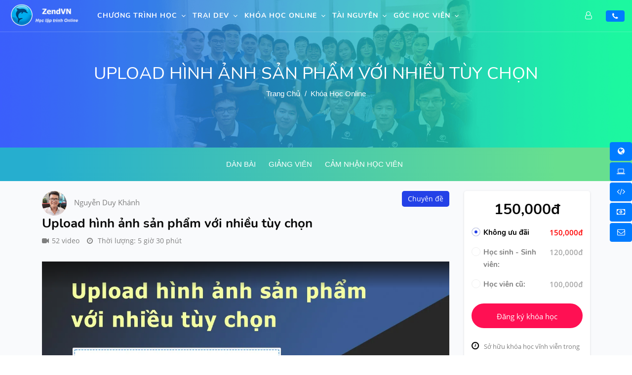

--- FILE ---
content_type: text/html; charset=UTF-8
request_url: https://zendvn.com/upload-hinh-anh-san-pham-voi-nhieu-tuy-chon
body_size: 15858
content:
<!DOCTYPE html><html dir="ltr" lang="en"><head><meta charset="utf-8"><meta http-equiv="X-UA-Compatible" content="IE=edge"><meta name="viewport" content="width=device-width, initial-scale=1.0, maximum-scale=1.0, user-scalable=no"><title>Upload hình ảnh sản phẩm với nhiều tùy chọn</title><meta property="og:title" content="Upload hình ảnh sản phẩm với nhiều tùy chọn"><meta name="keywords" content=""><meta name="description" content="Upload hình ảnh sản phẩm với nhiều tùy chọn"><meta property="og:description" content="Upload hình ảnh sản phẩm với nhiều tùy chọn"><meta property="twitter:description" content="Upload hình ảnh sản phẩm với nhiều tùy chọn"><meta property="og:image" content="https://zendvn.com/frontend/assets/images/thumb.jpg"><meta property="twitter:image" content="https://zendvn.com/frontend/assets/images/thumb.jpg"><meta name="csrf-token" content="11iuj8rachRTyw126Vek286elAHiP6Yd6ylTWBos"><meta property="og:image:width" content="1200"><meta property="og:image:height" content="628"><link href="https://zendvn.com/frontend/assets/images/favicon.ico" sizes="128x128" rel="shortcut icon" type="image/x-icon"><link href="https://zendvn.com/frontend/assets/images/favicon.ico" sizes="128x128" rel="shortcut icon"><link rel="preconnect" href="https://fonts.googleapis.com"><link rel="preconnect" href="https://fonts.gstatic.com" crossorigin><link rel="stylesheet" href="https://zendvn.com/frontend/assets/css/combine-all-assets.min.css?v=999"><link rel="stylesheet" href="https://zendvn.com/frontend/assets/libs/lightbox/css/lightbox.min.css"><link rel="stylesheet" href="https://zendvn.com/frontend/assets/libs/highlight/styles/atom-one-dark.min.css"><link rel="stylesheet" href="https://zendvn.com/frontend/assets/css/myStyle.css?v=9999"><style>@font-face { font-family: 'Open Sans'; src: url(https://zendvn.com/frontend/assets/fonts/my-fonts/OpenSans-BoldItalic.woff2) format('woff2'), url(https://zendvn.com/frontend/assets/fonts/my-fonts/OpenSans-BoldItalic.woff) format('woff'); font-weight: bold; font-style: italic; font-display: swap; } @font-face { font-family: 'Open Sans'; src: url(https://zendvn.com/frontend/assets/fonts/my-fonts/OpenSans-ExtraBold.woff2) format('woff2'), url(https://zendvn.com/frontend/assets/fonts/my-fonts/OpenSans-ExtraBold.woff) format('woff'); font-weight: bold; font-style: normal; font-display: swap; } @font-face { font-family: 'Open Sans'; src: url(https://zendvn.com/frontend/assets/fonts/my-fonts/OpenSans-Bold.woff2) format('woff2'), url(https://zendvn.com/frontend/assets/fonts/my-fonts/OpenSans-Bold.woff) format('woff'); font-weight: bold; font-style: normal; font-display: swap; } @font-face { font-family: 'Open Sans'; src: url(https://zendvn.com/frontend/assets/fonts/my-fonts/OpenSans-Regular.woff2) format('woff2'), url(https://zendvn.com/frontend/assets/fonts/my-fonts/OpenSans-Regular.woff) format('woff'); font-weight: normal; font-style: normal; font-display: swap; } @font-face { font-family: 'Open Sans'; src: url(https://zendvn.com/frontend/assets/fonts/my-fonts/OpenSans-LightItalic.woff2) format('woff2'), url(https://zendvn.com/frontend/assets/fonts/my-fonts/OpenSans-LightItalic.woff) format('woff'); font-weight: 300; font-style: italic; font-display: swap; } @font-face { font-family: 'Open Sans'; src: url(https://zendvn.com/frontend/assets/fonts/my-fonts/OpenSans-Italic.woff2) format('woff2'), url(https://zendvn.com/frontend/assets/fonts/my-fonts/OpenSans-Italic.woff) format('woff'); font-weight: 900; font-style: italic; font-display: swap; } @font-face { font-family: 'Open Sans'; src: url(https://zendvn.com/frontend/assets/fonts/my-fonts/OpenSans-Italic.woff2) format('woff2'), url(https://zendvn.com/frontend/assets/fonts/my-fonts/OpenSans-Italic.woff) format('woff'); font-weight: normal; font-style: italic; font-display: swap; } @font-face { font-family: 'Open Sans'; src: url(https://zendvn.com/frontend/assets/fonts/my-fonts/OpenSans-Light.woff2) format('woff2'), url(https://zendvn.com/frontend/assets/fonts/my-fonts/OpenSans-Light.woff) format('woff'); font-weight: 300; font-style: normal; font-display: swap; } @font-face { font-family: 'Open Sans'; src: url(https://zendvn.com/frontend/assets/fonts/my-fonts/OpenSans-SemiBoldItalic.woff2) format('woff2'), url(https://zendvn.com/frontend/assets/fonts/my-fonts/OpenSans-SemiBoldItalic.woff) format('woff'); font-weight: 600; font-style: italic; font-display: swap; } @font-face { font-family: 'Open Sans'; src: url(https://zendvn.com/frontend/assets/fonts/my-fonts/OpenSans-SemiBold.woff2) format('woff2'), url(https://zendvn.com/frontend/assets/fonts/my-fonts/OpenSans-SemiBold.woff) format('woff'); font-weight: 600; font-style: normal; font-display: swap; } @font-face { font-family: 'Nunito'; src: url(https://zendvn.com/frontend/assets/fonts/my-fonts/Nunito-ExtraBold.woff2) format('woff2'), url(https://zendvn.com/frontend/assets/fonts/my-fonts/Nunito-ExtraBold.woff) format('woff'); font-weight: bold; font-style: normal; font-display: swap; } @font-face { font-family: 'Nunito'; src: url(https://zendvn.com/frontend/assets/fonts/my-fonts/Nunito-Bold.woff2) format('woff2'), url(https://zendvn.com/frontend/assets/fonts/my-fonts/Nunito-Bold.woff) format('woff'); font-weight: bold; font-style: normal; font-display: swap; } @font-face { font-family: 'Nunito'; src: url(https://zendvn.com/frontend/assets/fonts/my-fonts/Nunito-Black.woff2) format('woff2'), url(https://zendvn.com/frontend/assets/fonts/my-fonts/Nunito-Black.woff) format('woff'); font-weight: 900; font-style: normal; font-display: swap; } @font-face { font-family: 'Nunito'; src: url(https://zendvn.com/frontend/assets/fonts/my-fonts/Nunito-BoldItalic.woff2) format('woff2'), url(https://zendvn.com/frontend/assets/fonts/my-fonts/Nunito-BoldItalic.woff) format('woff'); font-weight: bold; font-style: italic; font-display: swap; } @font-face { font-family: 'Nunito'; src: url(https://zendvn.com/frontend/assets/fonts/my-fonts/Nunito-BlackItalic.woff2) format('woff2'), url(https://zendvn.com/frontend/assets/fonts/my-fonts/Nunito-BlackItalic.woff) format('woff'); font-weight: 900; font-style: italic; font-display: swap; } @font-face { font-family: 'Nunito'; src: url(https://zendvn.com/frontend/assets/fonts/my-fonts/Nunito-Italic.woff2) format('woff2'), url(https://zendvn.com/frontend/assets/fonts/my-fonts/Nunito-Italic.woff) format('woff'); font-weight: normal; font-style: italic; font-display: swap; } @font-face { font-family: 'Nunito'; src: url(https://zendvn.com/frontend/assets/fonts/my-fonts/Nunito-ExtraLightItalic.woff2) format('woff2'), url(https://zendvn.com/frontend/assets/fonts/my-fonts/Nunito-ExtraLightItalic.woff) format('woff'); font-weight: 200; font-style: italic; font-display: swap; } @font-face { font-family: 'Nunito'; src: url(https://zendvn.com/frontend/assets/fonts/my-fonts/Nunito-ExtraLight.woff2) format('woff2'), url(https://zendvn.com/frontend/assets/fonts/my-fonts/Nunito-ExtraLight.woff) format('woff'); font-weight: 200; font-style: normal; font-display: swap; } @font-face { font-family: 'Nunito'; src: url(https://zendvn.com/frontend/assets/fonts/my-fonts/Nunito-ExtraBoldItalic.woff2) format('woff2'), url(https://zendvn.com/frontend/assets/fonts/my-fonts/Nunito-ExtraBoldItalic.woff) format('woff'); font-weight: bold; font-style: italic; font-display: swap; } @font-face { font-family: 'Nunito'; src: url(https://zendvn.com/frontend/assets/fonts/my-fonts/Nunito-LightItalic.woff2) format('woff2'), url(https://zendvn.com/frontend/assets/fonts/my-fonts/Nunito-LightItalic.woff) format('woff'); font-weight: 300; font-style: italic; font-display: swap; } @font-face { font-family: 'Nunito'; src: url(https://zendvn.com/frontend/assets/fonts/my-fonts/Nunito-SemiBoldItalic.woff2) format('woff2'), url(https://zendvn.com/frontend/assets/fonts/my-fonts/Nunito-SemiBoldItalic.woff) format('woff'); font-weight: 600; font-style: italic; font-display: swap; } @font-face { font-family: 'Nunito'; src: url(https://zendvn.com/frontend/assets/fonts/my-fonts/Nunito-Regular.woff2) format('woff2'), url(https://zendvn.com/frontend/assets/fonts/my-fonts/Nunito-Regular.woff) format('woff'); font-weight: normal; font-style: normal; font-display: swap; } @font-face { font-family: 'Nunito'; src: url(https://zendvn.com/frontend/assets/fonts/my-fonts/Nunito-SemiBold.woff2) format('woff2'), url(https://zendvn.com/frontend/assets/fonts/my-fonts/Nunito-SemiBold.woff) format('woff'); font-weight: 600; font-style: normal; font-display: swap; } @font-face { font-family: 'Nunito'; src: url(https://zendvn.com/frontend/assets/fonts/my-fonts/Nunito-Light.woff2) format('woff2'), url(https://zendvn.com/frontend/assets/fonts/my-fonts/Nunito-Light.woff) format('woff'); font-weight: 300; font-style: normal; font-display: swap; }</style><script>
        (function(w, d, s, l, i) {
            w[l] = w[l] || [];
            w[l].push({
                'gtm.start': new Date().getTime(),
                event: 'gtm.js'
            });
            var f = d.getElementsByTagName(s)[0],
                j = d.createElement(s),
                dl = l != 'dataLayer' ? '&l=' + l : '';
            j.async = true;
            j.src =
                'https://www.googletagmanager.com/gtm.js?id=' + i + dl;
            f.parentNode.insertBefore(j, f);
        })(window, document, 'script', 'dataLayer', 'GTM-5VRL5PR');
    </script><script>
        ! function(f, b, e, v, n, t, s) {
            if (f.fbq) return;
            n = f.fbq = function() {
                n.callMethod ?
                    n.callMethod.apply(n, arguments) : n.queue.push(arguments)
            };
            if (!f._fbq) f._fbq = n;
            n.push = n;
            n.loaded = !0;
            n.version = '2.0';
            n.queue = [];
            t = b.createElement(e);
            t.async = !0;
            t.src = v;
            s = b.getElementsByTagName(e)[0];
            s.parentNode.insertBefore(t, s)
        }(window, document, 'script',
            'https://connect.facebook.net/en_US/fbevents.js');
        fbq('init', '321486676609961');
        fbq('track', 'PageView');
    </script><noscript><img height="1" width="1" style="display:none" src="https://www.facebook.com/tr?id=321486676609961&ev=PageView&noscript=1"></noscript></head><body><noscript><iframe src="https://www.googletagmanager.com/ns.html?id=GTM-PB94L46" height="0" width="0" style="display:none;visibility:hidden"></iframe></noscript><h1 class="d-none">ZendVN - Học lập trình online</h1><div class="wrapper"><div class="preloader"><div class="spinner-border text-primary" role="status"><span class="sr-only">Loading...</span></div></div><header class="header-nav menu_style_home_one navbar-scrolltofixed stricky main-menu px-0" id="default-mega-header"><div class="container-fluid"><nav class="primary-menu"><a href="https://zendvn.com" class="navbar_brand float-left dn-smd"><img class="zvn-logo logo1 img-fluid" src="https://zendvn.com/upload/1/log-zendvn-detail.png" alt="logo.png"><img class="zvn-logo logo2 img-fluid" src="https://zendvn.com/upload/1/log-zendvn-detail.png" alt="logo.png"></a><ul class="menu-container"><li class="menu-item mega-menu "><a class="menu-link" href="javascript:void()" ><div>Chương trình học <i class="fa fa-angle-down"></i></div></a><div class="mega-menu-content mega-menu-style-2"><div class="container"><div class="row" style="flex-wrap: nowrap"><ul class="nav flex-column nav-pills menu-nav-pills py-3 px-2 border-right" id="menu-one-mega0" role="tablist" aria-orientation="vertical"><li class="nav-item"><button class="nav-link active font-weight-bold white-space-nowrap" id="menu-one-mega0-link-0-tab" data-toggle="pill" data-target="#menu-one-mega0-link-0" type="button" role="tab" aria-controls="menu-one-mega0-link-0" aria-selected="true"> PHP Developer </button></li><li class="nav-item"><button class="nav-link font-weight-bold white-space-nowrap" id="menu-one-mega0-link-1-tab" data-toggle="pill" data-target="#menu-one-mega0-link-1" type="button" role="tab" aria-controls="menu-one-mega0-link-1" aria-selected="true"> NodeJS Developer </button></li><li class="nav-item"><button class="nav-link font-weight-bold white-space-nowrap" id="menu-one-mega0-link-2-tab" data-toggle="pill" data-target="#menu-one-mega0-link-2" type="button" role="tab" aria-controls="menu-one-mega0-link-2" aria-selected="true"> Frontend Developer </button></li><li class="nav-item"><button class="nav-link font-weight-bold white-space-nowrap" id="menu-one-mega0-link-3-tab" data-toggle="pill" data-target="#menu-one-mega0-link-3" type="button" role="tab" aria-controls="menu-one-mega0-link-3" aria-selected="true"> Django Developer </button></li><li class="nav-item"><button class="nav-link font-weight-bold white-space-nowrap" id="menu-one-mega0-link-4-tab" data-toggle="pill" data-target="#menu-one-mega0-link-4" type="button" role="tab" aria-controls="menu-one-mega0-link-4" aria-selected="true"> Data Analysts </button></li><li class="nav-item"><button class="nav-link font-weight-bold white-space-nowrap" id="menu-one-mega0-link-5-tab" data-toggle="pill" data-target="#menu-one-mega0-link-5" type="button" role="tab" aria-controls="menu-one-mega0-link-5" aria-selected="true"> Flutter Developer </button></li><li class="nav-item"><button class="nav-link font-weight-bold white-space-nowrap" id="menu-one-mega0-link-6-tab" data-toggle="pill" data-target="#menu-one-mega0-link-6" type="button" role="tab" aria-controls="menu-one-mega0-link-6" aria-selected="true"> React Native Developer </button></li><li class="nav-item"><button class="nav-link font-weight-bold white-space-nowrap" id="menu-one-mega0-link-7-tab" data-toggle="pill" data-target="#menu-one-mega0-link-7" type="button" role="tab" aria-controls="menu-one-mega0-link-7" aria-selected="true"> Java Web Developer </button></li><li class="nav-item"><button class="nav-link font-weight-bold white-space-nowrap" id="menu-one-mega0-link-8-tab" data-toggle="pill" data-target="#menu-one-mega0-link-8" type="button" role="tab" aria-controls="menu-one-mega0-link-8" aria-selected="true"> Khóa học nâng cao </button></li><li class="nav-item"><button class="nav-link font-weight-bold white-space-nowrap" id="menu-one-mega0-link-9-tab" data-toggle="pill" data-target="#menu-one-mega0-link-9" type="button" role="tab" aria-controls="menu-one-mega0-link-9" aria-selected="true"> Lập trình trẻ em </button></li></ul><div class="flex-fill px-4 p-3"><div class="tab-content" id="menu-one-mega0Content"><div class="tab-pane fade show active " id="menu-one-mega0-link-0" role="tabpanel" aria-labelledby="menu-one-mega0-link-0-tab"><div class="row"><div class="col-9"><div class="row"><div class="col-3 mb-3"><div class="menu-course-card card shadow h-100 pricing-box-upgrade-pack-one-to-one"><img class="menu-course-thumb lazyload" data-src="https://zendvn.com/images/coursesOneToOne/g4CuuuJIm0.jpg" alt="Nền tảng và tư duy lập trình"><div class="card-body p-3"><h4 class="menu-course-name h4"> Nền tảng và tư duy lập trình </h4><div><a href="/nen-tang-va-tu-duy-lap-trinh-1-kem-1" class="btn dbxshad btn-dark btn-sm rounded mr-1 mb-1 btn-learn"> Online</a><a href="/nen-tang-va-tu-duy-lap-trinh-off" class="btn dbxshad btn-dark btn-sm rounded mb-1 btn-learn"> Offline</a></div></div><div class="ribbon ribbon-top-left"><span class="bg-warning"> Module 1 </span></div></div></div><div class="col-3 mb-3"><div class="menu-course-card card shadow h-100 pricing-box-upgrade-pack-one-to-one"><img class="menu-course-thumb lazyload" data-src="https://zendvn.com/images/coursesOneToOne/4dLcFsxOD2.jpg" alt="Lập trình Frontend"><div class="card-body p-3"><h4 class="menu-course-name h4"> Lập trình Frontend </h4><div><a href="/frontend-1-kem-1" class="btn dbxshad btn-dark btn-sm rounded mr-1 mb-1 btn-learn"> Online</a><a href="/lap-trinh-vien-frontend-off" class="btn dbxshad btn-dark btn-sm rounded mb-1 btn-learn"> Offline</a></div></div><div class="ribbon ribbon-top-left"><span class="bg-warning"> Module 2 </span></div></div></div><div class="col-3 mb-3"><div class="menu-course-card card shadow h-100 pricing-box-upgrade-pack-one-to-one"><img class="menu-course-thumb lazyload" data-src="https://zendvn.com/images/coursesOneToOne/7rhKZDA7Jg.jpg" alt="Lập trình PHP"><div class="card-body p-3"><h4 class="menu-course-name h4"> Lập trình PHP </h4><div><a href="/web-php-1-kem-1" class="btn dbxshad btn-dark btn-sm rounded mr-1 mb-1 btn-learn"> Online</a><a href="/dao-tao-lap-trinh-vien-php-offline-off" class="btn dbxshad btn-dark btn-sm rounded mb-1 btn-learn"> Offline</a></div></div><div class="ribbon ribbon-top-left"><span class="bg-warning"> Module 3 </span></div></div></div><div class="col-3 mb-3"><div class="menu-course-card card shadow h-100 pricing-box-upgrade-pack-one-to-one"><img class="menu-course-thumb lazyload" data-src="https://zendvn.com/images/coursesOneToOne/NOTfafb71D.jpg" alt="Lập trình Laravel"><div class="card-body p-3"><h4 class="menu-course-name h4"> Lập trình Laravel </h4><div><a href="/lap-trinh-laravel-1-kem-1" class="btn dbxshad btn-dark btn-sm rounded mr-1 mb-1 btn-learn"> Online</a><a href="/lap-trinh-laravel-offline-off" class="btn dbxshad btn-dark btn-sm rounded mb-1 btn-learn"> Offline</a></div></div><div class="ribbon ribbon-top-left"><span class="bg-warning"> Module 4 </span></div></div></div><div class="col-3 mb-3"><div class="menu-course-card card shadow h-100 pricing-box-upgrade-pack-one-to-one"><img class="menu-course-thumb lazyload" data-src="https://zendvn.com/images/coursesOneToOne/IRv5b93W7H.jpg" alt="Phân tích và thiết kế cơ sở dữ liệu dành cho Dev"><div class="card-body p-3"><h4 class="menu-course-name h4"> Phân tích và thiết kế cơ sở dữ liệu dành cho Dev </h4><div><a href="/phan-tich-va-thiet-ke-co-so-du-lieu-1-kem-1" class="btn dbxshad btn-dark btn-sm rounded mr-1 mb-1 btn-learn"> Online</a><a href="/phan-tich-va-thiet-ke-co-so-du-lieu-off" class="btn dbxshad btn-dark btn-sm rounded mb-1 btn-learn"> Offline</a></div></div><div class="ribbon ribbon-top-left"><span class="bg-warning"> Module 5 </span></div></div></div></div></div><div class="col-3"><p>Trại Dev là chương trình học tổng hợp của các module nhỏ, cùng với cường độ học tập cao trong thời gian ngắn kết hợp với <b>lộ trình học được cá nhân hóa theo từng học viên</b>. </p><p>Chương trình sẽ trang bị các kiến thức cần thiết để áp dụng ngay vào thực tế, mục đích cuối cùng của Trại Dev là giúp các bạn học viên có đủ kiến thức để đi làm, kiếm tiền</p><p>TRẠI PHP - TỪ 0 ĐẾN ĐI LÀM trang bị đầy đủ kiến thức để học viên từ ZERO có thể trở thành một thành trình viên PHP, đi làm, kiếm tiền</p><a class="btn dbxshad btn-thm2 circle white-space-nowrap w-100" href="/trai-dev-php-developer"> Chi tiết chương trình</a></div></div></div><div class="tab-pane fade " id="menu-one-mega0-link-1" role="tabpanel" aria-labelledby="menu-one-mega0-link-1-tab"><div class="row"><div class="col-9"><div class="row"><div class="col-3 mb-3"><div class="menu-course-card card shadow h-100 pricing-box-upgrade-pack-one-to-one"><img class="menu-course-thumb lazyload" data-src="https://zendvn.com/images/coursesOneToOne/g4CuuuJIm0.jpg" alt="Nền tảng và tư duy lập trình"><div class="card-body p-3"><h4 class="menu-course-name h4"> Nền tảng và tư duy lập trình </h4><div><a href="/nen-tang-va-tu-duy-lap-trinh-1-kem-1" class="btn dbxshad btn-dark btn-sm rounded mr-1 mb-1 btn-learn"> Online</a><a href="/nen-tang-va-tu-duy-lap-trinh-off" class="btn dbxshad btn-dark btn-sm rounded mb-1 btn-learn"> Offline</a></div></div><div class="ribbon ribbon-top-left"><span class="bg-warning"> Module 1 </span></div></div></div><div class="col-3 mb-3"><div class="menu-course-card card shadow h-100 pricing-box-upgrade-pack-one-to-one"><img class="menu-course-thumb lazyload" data-src="https://zendvn.com/images/coursesOneToOne/4dLcFsxOD2.jpg" alt="Lập trình Frontend"><div class="card-body p-3"><h4 class="menu-course-name h4"> Lập trình Frontend </h4><div><a href="/frontend-1-kem-1" class="btn dbxshad btn-dark btn-sm rounded mr-1 mb-1 btn-learn"> Online</a><a href="/lap-trinh-vien-frontend-off" class="btn dbxshad btn-dark btn-sm rounded mb-1 btn-learn"> Offline</a></div></div><div class="ribbon ribbon-top-left"><span class="bg-warning"> Module 2 </span></div></div></div><div class="col-3 mb-3"><div class="menu-course-card card shadow h-100 pricing-box-upgrade-pack-one-to-one"><img class="menu-course-thumb lazyload" data-src="https://zendvn.com/images/coursesOneToOne/rjWJvToQXx.jpg" alt="Lập trình NodeJS"><div class="card-body p-3"><h4 class="menu-course-name h4"> Lập trình NodeJS </h4><div><a href="/nodejs-1-kem-1" class="btn dbxshad btn-dark btn-sm rounded mr-1 mb-1 btn-learn"> Online</a><a href="/lap-trinh-vien-nodejs-offline-off" class="btn dbxshad btn-dark btn-sm rounded mb-1 btn-learn"> Offline</a></div></div><div class="ribbon ribbon-top-left"><span class="bg-warning"> Module 3 </span></div></div></div><div class="col-3 mb-3"><div class="menu-course-card card shadow h-100 pricing-box-upgrade-pack-one-to-one"><img class="menu-course-thumb lazyload" data-src="https://zendvn.com/images/coursesOneToOne/IRv5b93W7H.jpg" alt="Phân tích và thiết kế cơ sở dữ liệu dành cho Dev"><div class="card-body p-3"><h4 class="menu-course-name h4"> Phân tích và thiết kế cơ sở dữ liệu dành cho Dev </h4><div><a href="/phan-tich-va-thiet-ke-co-so-du-lieu-1-kem-1" class="btn dbxshad btn-dark btn-sm rounded mr-1 mb-1 btn-learn"> Online</a><a href="/phan-tich-va-thiet-ke-co-so-du-lieu-off" class="btn dbxshad btn-dark btn-sm rounded mb-1 btn-learn"> Offline</a></div></div><div class="ribbon ribbon-top-left"><span class="bg-warning"> Module 4 </span></div></div></div></div></div><div class="col-3"><p>Trại Dev là chương trình học tổng hợp của các module nhỏ, cùng với cường độ học tập cao trong thời gian ngắn kết hợp với <b>lộ trình học được cá nhân hóa theo từng học viên</b>. </p><p>Chương trình sẽ trang bị các kiến thức cần thiết để áp dụng ngay vào thực tế, mục đích cuối cùng của Trại Dev là giúp các bạn học viên có đủ kiến thức để đi làm, kiếm tiền</p><p>TRẠI NODEJS - TỪ 0 ĐẾN ĐI LÀM trang bị đầy đủ kiến thức để học viên từ ZERO có thể trở thành một thành trình viên PHP, đi làm, kiếm tiền</p><a class="btn dbxshad btn-thm2 circle white-space-nowrap w-100" href="/trai-dev-nodejs-developer"> Chi tiết chương trình</a></div></div></div><div class="tab-pane fade " id="menu-one-mega0-link-2" role="tabpanel" aria-labelledby="menu-one-mega0-link-2-tab"><div class="row"><div class="col-9"><div class="row"><div class="col-3 mb-3"><div class="menu-course-card card shadow h-100 pricing-box-upgrade-pack-one-to-one"><img class="menu-course-thumb lazyload" data-src="https://zendvn.com/images/coursesOneToOne/g4CuuuJIm0.jpg" alt="Nền tảng và tư duy lập trình"><div class="card-body p-3"><h4 class="menu-course-name h4"> Nền tảng và tư duy lập trình </h4><div><a href="/nen-tang-va-tu-duy-lap-trinh-1-kem-1" class="btn dbxshad btn-dark btn-sm rounded mr-1 mb-1 btn-learn"> Online</a><a href="/nen-tang-va-tu-duy-lap-trinh-off" class="btn dbxshad btn-dark btn-sm rounded mb-1 btn-learn"> Offline</a></div></div><div class="ribbon ribbon-top-left"><span class="bg-warning"> Module 1 </span></div></div></div><div class="col-3 mb-3"><div class="menu-course-card card shadow h-100 pricing-box-upgrade-pack-one-to-one"><img class="menu-course-thumb lazyload" data-src="https://zendvn.com/images/coursesOneToOne/4dLcFsxOD2.jpg" alt="Lập trình Frontend"><div class="card-body p-3"><h4 class="menu-course-name h4"> Lập trình Frontend </h4><div><a href="/frontend-1-kem-1" class="btn dbxshad btn-dark btn-sm rounded mr-1 mb-1 btn-learn"> Online</a><a href="/lap-trinh-vien-frontend-off" class="btn dbxshad btn-dark btn-sm rounded mb-1 btn-learn"> Offline</a></div></div><div class="ribbon ribbon-top-left"><span class="bg-warning"> Module 2 </span></div></div></div><div class="col-3 mb-3"><div class="menu-course-card card shadow h-100 pricing-box-upgrade-pack-one-to-one"><img class="menu-course-thumb lazyload" data-src="https://zendvn.com/images/coursesOneToOne/mobile_DWfl6jlc1H.png" alt="Lập trình ReactJS"><div class="card-body p-3"><h4 class="menu-course-name h4"> Lập trình ReactJS </h4><div><a href="/lap-trinh-reactjs-1-kem-1" class="btn dbxshad btn-dark btn-sm rounded mr-1 mb-1 btn-learn"> Online</a><a href="/lap-trinh-vien-reactjs-off" class="btn dbxshad btn-dark btn-sm rounded mb-1 btn-learn"> Offline</a></div></div><div class="ribbon ribbon-top-left"><span class="bg-warning"> Module 3 </span></div></div></div></div></div><div class="col-3"><p>Trại Dev là chương trình học tổng hợp của các module nhỏ, cùng với cường độ học tập cao trong thời gian ngắn kết hợp với <b>lộ trình học được cá nhân hóa theo từng học viên</b>. </p><p>Chương trình sẽ trang bị các kiến thức cần thiết để áp dụng ngay vào thực tế, mục đích cuối cùng của Trại Dev là giúp các bạn học viên có đủ kiến thức để đi làm, kiếm tiền</p><p>TRẠI FRONTEND - TỪ 0 ĐẾN ĐI LÀM trang bị đầy đủ kiến thức để học viên từ ZERO có thể trở thành một thành trình viên PHP, đi làm, kiếm tiền</p><a class="btn dbxshad btn-thm2 circle white-space-nowrap w-100" href="/trai-dev-frontend-developer"> Chi tiết chương trình</a></div></div></div><div class="tab-pane fade " id="menu-one-mega0-link-3" role="tabpanel" aria-labelledby="menu-one-mega0-link-3-tab"><div class="row"><div class="col-9"><div class="row"><div class="col-3 mb-3"><div class="menu-course-card card shadow h-100 pricing-box-upgrade-pack-one-to-one"><img class="menu-course-thumb lazyload" data-src="https://zendvn.com/images/coursesOneToOne/mobile_xUfmG5Ie10.jpg" alt="Lập trình Python - Module Starter"><div class="card-body p-3"><h4 class="menu-course-name h4"> Lập trình Python - Module Starter </h4><div><a href="/lap-trinh-python-module-starter-1-kem-1" class="btn dbxshad btn-dark btn-sm rounded mr-1 mb-1 btn-learn"> Online</a><a href="/lap-trinh-python-module-starter-off" class="btn dbxshad btn-dark btn-sm rounded mb-1 btn-learn"> Offline</a></div></div><div class="ribbon ribbon-top-left"><span class="bg-warning"> Module 1 </span></div></div></div><div class="col-3 mb-3"><div class="menu-course-card card shadow h-100 pricing-box-upgrade-pack-one-to-one"><img class="menu-course-thumb lazyload" data-src="https://zendvn.com/images/coursesOneToOne/4dLcFsxOD2.jpg" alt="Lập trình Frontend"><div class="card-body p-3"><h4 class="menu-course-name h4"> Lập trình Frontend </h4><div><a href="/frontend-1-kem-1" class="btn dbxshad btn-dark btn-sm rounded mr-1 mb-1 btn-learn"> Online</a><a href="/lap-trinh-vien-frontend-off" class="btn dbxshad btn-dark btn-sm rounded mb-1 btn-learn"> Offline</a></div></div><div class="ribbon ribbon-top-left"><span class="bg-warning"> Module 2 </span></div></div></div><div class="col-3 mb-3"><div class="menu-course-card card shadow h-100 pricing-box-upgrade-pack-one-to-one"><img class="menu-course-thumb lazyload" data-src="https://zendvn.com/images/coursesOneToOne/HwkCCz2yST.png" alt="Lập trình web Python với Django Framework"><div class="card-body p-3"><h4 class="menu-course-name h4"> Lập trình web Python với Django Framework </h4><div><a href="/lap-trinh-web-python-voi-django-framework-1-kem-1" class="btn dbxshad btn-dark btn-sm rounded mr-1 mb-1 btn-learn"> Online</a><a href="/lap-trinh-web-python-voi-django-framework-off" class="btn dbxshad btn-dark btn-sm rounded mb-1 btn-learn"> Offline</a></div></div><div class="ribbon ribbon-top-left"><span class="bg-warning"> Module 3 </span></div></div></div><div class="col-3 mb-3"><div class="menu-course-card card shadow h-100 pricing-box-upgrade-pack-one-to-one"><img class="menu-course-thumb lazyload" data-src="https://zendvn.com/images/coursesOneToOne/IRv5b93W7H.jpg" alt="Phân tích và thiết kế cơ sở dữ liệu dành cho Dev"><div class="card-body p-3"><h4 class="menu-course-name h4"> Phân tích và thiết kế cơ sở dữ liệu dành cho Dev </h4><div><a href="/phan-tich-va-thiet-ke-co-so-du-lieu-1-kem-1" class="btn dbxshad btn-dark btn-sm rounded mr-1 mb-1 btn-learn"> Online</a><a href="/phan-tich-va-thiet-ke-co-so-du-lieu-off" class="btn dbxshad btn-dark btn-sm rounded mb-1 btn-learn"> Offline</a></div></div><div class="ribbon ribbon-top-left"><span class="bg-warning"> Module 4 </span></div></div></div></div></div><div class="col-3"><p>Trại Dev là chương trình học tổng hợp của các module nhỏ, cùng với cường độ học tập cao trong thời gian ngắn kết hợp với <b>lộ trình học được cá nhân hóa theo từng học viên</b>. </p><p>Chương trình sẽ trang bị các kiến thức cần thiết để áp dụng ngay vào thực tế, mục đích cuối cùng của Trại Dev là giúp các bạn học viên có đủ kiến thức để đi làm, kiếm tiền</p><p>TRẠI DJANGO - TỪ 0 ĐẾN ĐI LÀM trang bị đầy đủ kiến thức để học viên từ ZERO có thể trở thành một thành trình viên PHP, đi làm, kiếm tiền</p><a class="btn dbxshad btn-thm2 circle white-space-nowrap w-100" href="/trai-dev-django-developer"> Chi tiết chương trình</a></div></div></div><div class="tab-pane fade " id="menu-one-mega0-link-4" role="tabpanel" aria-labelledby="menu-one-mega0-link-4-tab"><div class="row"><div class="col-9"><div class="row"><div class="col-3 mb-3"><div class="menu-course-card card shadow h-100 pricing-box-upgrade-pack-one-to-one"><img class="menu-course-thumb lazyload" data-src="https://zendvn.com/images/coursesOneToOne/mobile_xUfmG5Ie10.jpg" alt="Lập trình Python - Module Starter"><div class="card-body p-3"><h4 class="menu-course-name h4"> Lập trình Python - Module Starter </h4><div><a href="/lap-trinh-python-module-starter-1-kem-1" class="btn dbxshad btn-dark btn-sm rounded mr-1 mb-1 btn-learn"> Online</a><a href="/lap-trinh-python-module-starter-off" class="btn dbxshad btn-dark btn-sm rounded mb-1 btn-learn"> Offline</a></div></div><div class="ribbon ribbon-top-left"><span class="bg-warning"> Module 1 </span></div></div></div><div class="col-3 mb-3"><div class="menu-course-card card shadow h-100 pricing-box-upgrade-pack-one-to-one"><img class="menu-course-thumb lazyload" data-src="https://zendvn.com/images/coursesOneToOne/Q0HzjLx5ES.jpg" alt="Phân tích dữ liệu với Python"><div class="card-body p-3"><h4 class="menu-course-name h4"> Phân tích dữ liệu với Python </h4><div><a href="/phan-tich-du-lieu-voi-python-1-kem-1" class="btn dbxshad btn-dark btn-sm rounded mr-1 mb-1 btn-learn"> Online</a><a href="/phan-tich-du-lieu-voi-python-off" class="btn dbxshad btn-dark btn-sm rounded mb-1 btn-learn"> Offline</a></div></div><div class="ribbon ribbon-top-left"><span class="bg-warning"> Module 2 </span></div></div></div></div></div><div class="col-3"></div></div></div><div class="tab-pane fade " id="menu-one-mega0-link-5" role="tabpanel" aria-labelledby="menu-one-mega0-link-5-tab"><div class="row"><div class="col-9"><div class="row"><div class="col-3 mb-3"><div class="menu-course-card card shadow h-100 pricing-box-upgrade-pack-one-to-one"><img class="menu-course-thumb lazyload" data-src="https://zendvn.com/images/coursesOneToOne/g4CuuuJIm0.jpg" alt="Nền tảng và tư duy lập trình"><div class="card-body p-3"><h4 class="menu-course-name h4"> Nền tảng và tư duy lập trình </h4><div><a href="/nen-tang-va-tu-duy-lap-trinh-1-kem-1" class="btn dbxshad btn-dark btn-sm rounded mr-1 mb-1 btn-learn"> Online</a><a href="/nen-tang-va-tu-duy-lap-trinh-off" class="btn dbxshad btn-dark btn-sm rounded mb-1 btn-learn"> Offline</a></div></div><div class="ribbon ribbon-top-left"><span class="bg-warning"> Module 1 </span></div></div></div><div class="col-3 mb-3"><div class="menu-course-card card shadow h-100 pricing-box-upgrade-pack-one-to-one"><img class="menu-course-thumb lazyload" data-src="https://zendvn.com/images/coursesOneToOne/mobile_5p1orGfypc.png" alt="Lập trình di động Flutter"><div class="card-body p-3"><h4 class="menu-course-name h4"> Lập trình di động Flutter </h4><div><a href="/lap-trinh-di-dong-flutter-1-kem-1" class="btn dbxshad btn-dark btn-sm rounded mr-1 mb-1 btn-learn"> Online</a><a href="/lap-trinh-di-dong-voi-flutter-off" class="btn dbxshad btn-dark btn-sm rounded mb-1 btn-learn"> Offline</a></div></div><div class="ribbon ribbon-top-left"><span class="bg-warning"> Module 2 </span></div></div></div></div></div><div class="col-3"><p>Trại Dev là chương trình học tổng hợp của các module nhỏ, cùng với cường độ học tập cao trong thời gian ngắn kết hợp với <b>lộ trình học được cá nhân hóa theo từng học viên</b>. </p><p>Chương trình sẽ trang bị các kiến thức cần thiết để áp dụng ngay vào thực tế, mục đích cuối cùng của Trại Dev là giúp các bạn học viên có đủ kiến thức để đi làm, kiếm tiền</p><p>TRẠI FLUTTER - TỪ 0 ĐẾN ĐI LÀM trang bị đầy đủ kiến thức để học viên từ ZERO có thể trở thành một thành trình viên PHP, đi làm, kiếm tiền</p><a class="btn dbxshad btn-thm2 circle white-space-nowrap w-100" href="/trai-dev-flutter-developer"> Chi tiết chương trình</a></div></div></div><div class="tab-pane fade " id="menu-one-mega0-link-6" role="tabpanel" aria-labelledby="menu-one-mega0-link-6-tab"><div class="row"><div class="col-9"><div class="row"><div class="col-3 mb-3"><div class="menu-course-card card shadow h-100 pricing-box-upgrade-pack-one-to-one"><img class="menu-course-thumb lazyload" data-src="https://zendvn.com/images/coursesOneToOne/g4CuuuJIm0.jpg" alt="Nền tảng và tư duy lập trình"><div class="card-body p-3"><h4 class="menu-course-name h4"> Nền tảng và tư duy lập trình </h4><div><a href="/nen-tang-va-tu-duy-lap-trinh-1-kem-1" class="btn dbxshad btn-dark btn-sm rounded mr-1 mb-1 btn-learn"> Online</a><a href="/nen-tang-va-tu-duy-lap-trinh-off" class="btn dbxshad btn-dark btn-sm rounded mb-1 btn-learn"> Offline</a></div></div><div class="ribbon ribbon-top-left"><span class="bg-warning"> Module 1 </span></div></div></div><div class="col-3 mb-3"><div class="menu-course-card card shadow h-100 pricing-box-upgrade-pack-one-to-one"><img class="menu-course-thumb lazyload" data-src="https://zendvn.com/images/coursesOneToOne/4dLcFsxOD2.jpg" alt="Lập trình Frontend"><div class="card-body p-3"><h4 class="menu-course-name h4"> Lập trình Frontend </h4><div><a href="/frontend-1-kem-1" class="btn dbxshad btn-dark btn-sm rounded mr-1 mb-1 btn-learn"> Online</a><a href="/lap-trinh-vien-frontend-off" class="btn dbxshad btn-dark btn-sm rounded mb-1 btn-learn"> Offline</a></div></div><div class="ribbon ribbon-top-left"><span class="bg-warning"> Module 2 </span></div></div></div><div class="col-3 mb-3"><div class="menu-course-card card shadow h-100 pricing-box-upgrade-pack-one-to-one"><img class="menu-course-thumb lazyload" data-src="https://zendvn.com/images/coursesOneToOne/wFEGRDVGde.png" alt="Lập trình di động React Native"><div class="card-body p-3"><h4 class="menu-course-name h4"> Lập trình di động React Native </h4><div><a href="/react-native-1-kem-1" class="btn dbxshad btn-dark btn-sm rounded mr-1 mb-1 btn-learn"> Online</a><a href="/lap-trinh-di-dong-react-native-off" class="btn dbxshad btn-dark btn-sm rounded mb-1 btn-learn"> Offline</a></div></div><div class="ribbon ribbon-top-left"><span class="bg-warning"> Module 3 </span></div></div></div></div></div><div class="col-3"><p>Trại Dev là chương trình học tổng hợp của các module nhỏ, cùng với cường độ học tập cao trong thời gian ngắn kết hợp với <b>lộ trình học được cá nhân hóa theo từng học viên</b>. </p><p>Chương trình sẽ trang bị các kiến thức cần thiết để áp dụng ngay vào thực tế, mục đích cuối cùng của Trại Dev là giúp các bạn học viên có đủ kiến thức để đi làm, kiếm tiền</p><p>TRẠI REACT NATIVE - TỪ 0 ĐẾN ĐI LÀM trang bị đầy đủ kiến thức để học viên từ ZERO có thể trở thành một thành trình viên PHP, đi làm, kiếm tiền</p><a class="btn dbxshad btn-thm2 circle white-space-nowrap w-100" href="/trai-dev-react-native-developer"> Chi tiết chương trình</a></div></div></div><div class="tab-pane fade " id="menu-one-mega0-link-7" role="tabpanel" aria-labelledby="menu-one-mega0-link-7-tab"><div class="row"><div class="col-9"><div class="row"><div class="col-3 mb-3"><div class="menu-course-card card shadow h-100 pricing-box-upgrade-pack-one-to-one"><img class="menu-course-thumb lazyload" data-src="https://zendvn.com/images/coursesOneToOne/g4CuuuJIm0.jpg" alt="Nền tảng và tư duy lập trình"><div class="card-body p-3"><h4 class="menu-course-name h4"> Nền tảng và tư duy lập trình </h4><div><a href="/nen-tang-va-tu-duy-lap-trinh-1-kem-1" class="btn dbxshad btn-dark btn-sm rounded mr-1 mb-1 btn-learn"> Online</a><a href="/nen-tang-va-tu-duy-lap-trinh-off" class="btn dbxshad btn-dark btn-sm rounded mb-1 btn-learn"> Offline</a></div></div><div class="ribbon ribbon-top-left"><span class="bg-warning"> Module 1 </span></div></div></div><div class="col-3 mb-3"><div class="menu-course-card card shadow h-100 pricing-box-upgrade-pack-one-to-one"><img class="menu-course-thumb lazyload" data-src="https://zendvn.com/images/coursesOneToOne/4dLcFsxOD2.jpg" alt="Lập trình Frontend"><div class="card-body p-3"><h4 class="menu-course-name h4"> Lập trình Frontend </h4><div><a href="/frontend-1-kem-1" class="btn dbxshad btn-dark btn-sm rounded mr-1 mb-1 btn-learn"> Online</a><a href="/lap-trinh-vien-frontend-off" class="btn dbxshad btn-dark btn-sm rounded mb-1 btn-learn"> Offline</a></div></div><div class="ribbon ribbon-top-left"><span class="bg-warning"> Module 2 </span></div></div></div><div class="col-3 mb-3"><div class="menu-course-card card shadow h-100 pricing-box-upgrade-pack-one-to-one"><img class="menu-course-thumb lazyload" data-src="https://zendvn.com/images/coursesOneToOne/4eBDmv3R0S.jpg" alt="Lập trình Java Spring Boot"><div class="card-body p-3"><h4 class="menu-course-name h4"> Lập trình Java Spring Boot </h4><div><a href="/lap-trinh-spring-boot-1-kem-1" class="btn dbxshad btn-dark btn-sm rounded mr-1 mb-1 btn-learn"> Online</a><a href="/lap-trinh-spring-boot-1-kem-1" class="btn dbxshad btn-dark btn-sm rounded mb-1 btn-learn"> Offline</a></div></div><div class="ribbon ribbon-top-left"><span class="bg-warning"> Module 3 </span></div></div></div><div class="col-3 mb-3"><div class="menu-course-card card shadow h-100 pricing-box-upgrade-pack-one-to-one"><img class="menu-course-thumb lazyload" data-src="https://zendvn.com/images/coursesOneToOne/IRv5b93W7H.jpg" alt="Phân tích và thiết kế cơ sở dữ liệu dành cho Dev"><div class="card-body p-3"><h4 class="menu-course-name h4"> Phân tích và thiết kế cơ sở dữ liệu dành cho Dev </h4><div><a href="/phan-tich-va-thiet-ke-co-so-du-lieu-1-kem-1" class="btn dbxshad btn-dark btn-sm rounded mr-1 mb-1 btn-learn"> Online</a><a href="/phan-tich-va-thiet-ke-co-so-du-lieu-off" class="btn dbxshad btn-dark btn-sm rounded mb-1 btn-learn"> Offline</a></div></div><div class="ribbon ribbon-top-left"><span class="bg-warning"> Module 4 </span></div></div></div></div></div><div class="col-3"><p>Trại Dev là chương trình học tổng hợp của các module nhỏ, cùng với cường độ học tập cao trong thời gian ngắn kết hợp với <b>lộ trình học được cá nhân hóa theo từng học viên</b>. </p><p>Chương trình sẽ trang bị các kiến thức cần thiết để áp dụng ngay vào thực tế, mục đích cuối cùng của Trại Dev là giúp các bạn học viên có đủ kiến thức để đi làm, kiếm tiền</p><p>TRẠI JAVA WEB với SPRING BOOT - TỪ 0 ĐẾN ĐI LÀM trang bị đầy đủ kiến thức để học viên từ ZERO có thể trở thành một thành trình viên PHP, đi làm, kiếm tiền</p><a class="btn dbxshad btn-thm2 circle white-space-nowrap w-100" href="/trai-dev-java-web-developer"> Chi tiết chương trình</a></div></div></div><div class="tab-pane fade " id="menu-one-mega0-link-8" role="tabpanel" aria-labelledby="menu-one-mega0-link-8-tab"><div class="row"><div class="col-9"><div class="row"><div class="col-3 mb-3"><div class="menu-course-card card shadow h-100 pricing-box-upgrade-pack-one-to-one"><img class="menu-course-thumb lazyload" data-src="https://zendvn.com/images/coursesOneToOne/mobile_ONTgFRt0Zu.png" alt="Giải thuật cho người mới bắt đầu"><div class="card-body p-3"><h4 class="menu-course-name h4"> Giải thuật cho người mới bắt đầu </h4><div><a href="/giai-thuat-cho-nguoi-moi-bat-dau-1-kem-1" class="btn dbxshad btn-dark btn-sm rounded mr-1 mb-1 btn-learn"> Online</a><a href="/giai-thuat-cho-nguoi-moi-bat-dau-1-kem-1" class="btn dbxshad btn-dark btn-sm rounded mb-1 btn-learn"> Offline</a></div></div><div class="ribbon ribbon-top-left"><span class="bg-warning"> Module 1 </span></div></div></div><div class="col-3 mb-3"><div class="menu-course-card card shadow h-100 pricing-box-upgrade-pack-one-to-one"><img class="menu-course-thumb lazyload" data-src="https://zendvn.com/images/coursesOneToOne/IRv5b93W7H.jpg" alt="Phân tích và thiết kế cơ sở dữ liệu dành cho Dev"><div class="card-body p-3"><h4 class="menu-course-name h4"> Phân tích và thiết kế cơ sở dữ liệu dành cho Dev </h4><div><a href="/phan-tich-va-thiet-ke-co-so-du-lieu-1-kem-1" class="btn dbxshad btn-dark btn-sm rounded mr-1 mb-1 btn-learn"> Online</a><a href="/phan-tich-va-thiet-ke-co-so-du-lieu-off" class="btn dbxshad btn-dark btn-sm rounded mb-1 btn-learn"> Offline</a></div></div><div class="ribbon ribbon-top-left"><span class="bg-warning"> Module 2 </span></div></div></div></div></div><div class="col-3"></div></div></div><div class="tab-pane fade " id="menu-one-mega0-link-9" role="tabpanel" aria-labelledby="menu-one-mega0-link-9-tab"><div class="row"><div class="col-9"><div class="row"><div class="col-3 mb-3"><div class="menu-course-card card shadow h-100 pricing-box-upgrade-pack-one-to-one"><img class="menu-course-thumb lazyload" data-src="https://zendvn.com/images/coursesOneToOne/QEmdDeBFpm.jpg" alt="Lập trình scratch"><div class="card-body p-3"><h4 class="menu-course-name h4"> Lập trình scratch </h4><div><a href="/lap-trinh-scratch-off" class="btn dbxshad btn-dark btn-sm rounded mr-1 mb-1 btn-learn"> Online</a><a href="/lap-trinh-scratch-off" class="btn dbxshad btn-dark btn-sm rounded mb-1 btn-learn"> Offline</a></div></div><div class="ribbon ribbon-top-left"><span class="bg-warning"> Module 1 </span></div></div></div><div class="col-3 mb-3"><div class="menu-course-card card shadow h-100 pricing-box-upgrade-pack-one-to-one"><img class="menu-course-thumb lazyload" data-src="https://zendvn.com/images/coursesOneToOne/xUfmG5Ie10.jpg" alt="Lập trình Python cho thiếu niên"><div class="card-body p-3"><h4 class="menu-course-name h4"> Lập trình Python cho thiếu niên </h4><div><a href="/lap-trinh-python-cho-thieu-nien" class="btn dbxshad btn-dark btn-sm rounded mr-1 mb-1 btn-learn"> Online</a><a href="/lap-trinh-python-cho-thieu-nien" class="btn dbxshad btn-dark btn-sm rounded mb-1 btn-learn"> Offline</a></div></div><div class="ribbon ribbon-top-left"><span class="bg-warning"> Module 2 </span></div></div></div></div></div><div class="col-3"></div></div></div></div></div></div></div></div></li><li class="menu-item "><a class="menu-link" href="javascript:void()" ><div>Trại Dev <i class="fa fa-angle-down"></i></div></a><ul class="sub-menu-container"><li class="menu-item"><a class="menu-link" href="/trai-dev-php-developer" ><div>PHP Developer </div></a></li><li class="menu-item"><a class="menu-link" href="/trai-dev-nodejs-developer" ><div>NodeJS Developer </div></a></li><li class="menu-item"><a class="menu-link" href="/trai-dev-frontend-developer" ><div>Frontend Developer </div></a></li><li class="menu-item"><a class="menu-link" href="/trai-dev-django-developer" ><div>Django Developer </div></a></li><li class="menu-item"><a class="menu-link" href="/trai-dev-flutter-developer" ><div>Flutter Developer </div></a></li><li class="menu-item"><a class="menu-link" href="/trai-dev-react-native-developer" ><div>React Native Developer </div></a></li><li class="menu-item"><a class="menu-link" href="/trai-dev-java-web-developer" ><div>Java Web Developer </div></a></li></ul></li><li class="menu-item mega-menu "><a class="menu-link" href="/hoc-lap-trinh-online" ><div>Khóa học online <i class="fa fa-angle-down"></i></div></a><div class="mega-menu-content mega-menu-style-2"><div class="container"><div class="row" style="flex-wrap: nowrap"><ul class="nav flex-column nav-pills menu-nav-pills py-3 px-2 border-right" id="menu-one-mega2" role="tablist" aria-orientation="vertical"><li class="nav-item"><button class="nav-link active font-weight-bold white-space-nowrap" id="menu-one-mega2-link-0-tab" data-toggle="pill" data-target="#menu-one-mega2-link-0" type="button" role="tab" aria-controls="menu-one-mega2-link-0" aria-selected="true"> Lập trình Python </button></li><li class="nav-item"><button class="nav-link font-weight-bold white-space-nowrap" id="menu-one-mega2-link-1-tab" data-toggle="pill" data-target="#menu-one-mega2-link-1" type="button" role="tab" aria-controls="menu-one-mega2-link-1" aria-selected="true"> Lập trình C C++ C# </button></li><li class="nav-item"><button class="nav-link font-weight-bold white-space-nowrap" id="menu-one-mega2-link-2-tab" data-toggle="pill" data-target="#menu-one-mega2-link-2" type="button" role="tab" aria-controls="menu-one-mega2-link-2" aria-selected="true"> Lập trình di động </button></li><li class="nav-item"><button class="nav-link font-weight-bold white-space-nowrap" id="menu-one-mega2-link-3-tab" data-toggle="pill" data-target="#menu-one-mega2-link-3" type="button" role="tab" aria-controls="menu-one-mega2-link-3" aria-selected="true"> Lập trình PHP </button></li><li class="nav-item"><button class="nav-link font-weight-bold white-space-nowrap" id="menu-one-mega2-link-4-tab" data-toggle="pill" data-target="#menu-one-mega2-link-4" type="button" role="tab" aria-controls="menu-one-mega2-link-4" aria-selected="true"> Lập trình Frontend </button></li><li class="nav-item"><button class="nav-link font-weight-bold white-space-nowrap" id="menu-one-mega2-link-5-tab" data-toggle="pill" data-target="#menu-one-mega2-link-5" type="button" role="tab" aria-controls="menu-one-mega2-link-5" aria-selected="true"> Lập trình Javascript Framework </button></li><li class="nav-item"><button class="nav-link font-weight-bold white-space-nowrap" id="menu-one-mega2-link-6-tab" data-toggle="pill" data-target="#menu-one-mega2-link-6" type="button" role="tab" aria-controls="menu-one-mega2-link-6" aria-selected="true"> Lập trình NodeJs </button></li><li class="nav-item"><button class="nav-link font-weight-bold white-space-nowrap" id="menu-one-mega2-link-7-tab" data-toggle="pill" data-target="#menu-one-mega2-link-7" type="button" role="tab" aria-controls="menu-one-mega2-link-7" aria-selected="true"> Lập trình Java </button></li><li class="nav-item"><button class="nav-link font-weight-bold white-space-nowrap" id="menu-one-mega2-link-8-tab" data-toggle="pill" data-target="#menu-one-mega2-link-8" type="button" role="tab" aria-controls="menu-one-mega2-link-8" aria-selected="true"> Chuyên đề bổ trợ </button></li></ul><div class="flex-fill px-4 p-3"><div class="tab-content" id="menu-one-mega2Content"><div class="tab-pane fade show active " id="menu-one-mega2-link-0" role="tabpanel" aria-labelledby="menu-one-mega2-link-0-tab"><div class="row"><div class="col-4 col-xl-3"><a class="btn dbxshad circle white-space-nowrap mb-3 w-100 btn-course-online" href="/khoa-hoc-lap-trinh-python-co-ban" > Lập trình Python cơ bản </a></div><div class="col-4 col-xl-3"><a class="btn dbxshad circle white-space-nowrap mb-3 w-100 btn-course-online" href="/ky-thuat-thu-thap-du-lieu-voi-python" > Kỹ thuật thu thập dữ liệu với Python </a></div><div class="col-4 col-xl-3"><a class="btn dbxshad circle white-space-nowrap mb-3 w-100 btn-course-online" href="/khoa-hoc-lap-trinh-phan-mem-voi-tkinter-python" > Lập trình phần mềm với Tkinter </a></div><div class="col-4 col-xl-3"><a class="btn dbxshad circle white-space-nowrap mb-3 w-100 btn-course-online" href="/khoa-hoc-lap-trinh-game-voi-pygame" > Lập trình Game với Pygame </a></div><div class="col-4 col-xl-3"><a class="btn dbxshad circle white-space-nowrap mb-3 w-100 btn-course-online" href="/lap-trinh-web-python-voi-django-framework" > Lập trình Web với Django </a></div></div></div><div class="tab-pane fade " id="menu-one-mega2-link-1" role="tabpanel" aria-labelledby="menu-one-mega2-link-1-tab"><div class="row"><div class="col-4 col-xl-3"><a class="btn dbxshad circle white-space-nowrap mb-3 w-100 btn-course-online" href="/lap-trinh-c-qua-bai-tap-thuc-te" > Lập trình C </a></div><div class="col-4 col-xl-3"><a class="btn dbxshad circle white-space-nowrap mb-3 w-100 btn-course-online" href="/lap-trinh-c-sharp-cho-nguoi-moi-bat-dau" > Lập trình C# </a></div><div class="col-4 col-xl-3"><a class="btn dbxshad circle white-space-nowrap mb-3 w-100 btn-course-online" href="/lap-trinh-phan-mem-winform-level-1" > Lập trình Winform Level 1 </a></div></div></div><div class="tab-pane fade " id="menu-one-mega2-link-2" role="tabpanel" aria-labelledby="menu-one-mega2-link-2-tab"><div class="row"><div class="col-4 col-xl-3"><a class="btn dbxshad circle white-space-nowrap mb-3 w-100 btn-course-online" href="/lap-trinh-di-dong-voi-flutter" > Lập trình Flutter </a></div><div class="col-4 col-xl-3"><a class="btn dbxshad circle white-space-nowrap mb-3 w-100 btn-course-online" href="/lap-trinh-di-dong-voi-react-native" > Lập trình React Native </a></div><div class="col-4 col-xl-3"><a class="btn dbxshad circle white-space-nowrap mb-3 w-100 btn-course-online" href="/khoa-hoc-lap-trinh-android-can-ban" > Lập trình Android </a></div></div></div><div class="tab-pane fade " id="menu-one-mega2-link-3" role="tabpanel" aria-labelledby="menu-one-mega2-link-3-tab"><div class="row"><div class="col-4 col-xl-3"><a class="btn dbxshad circle white-space-nowrap mb-3 w-100 btn-course-online" href="/khoa-hoc-lap-trinh-php-chuyen-sau" > Lập trình PHP </a></div><div class="col-4 col-xl-3"><a class="btn dbxshad circle white-space-nowrap mb-3 w-100 btn-course-online" href="/khoa-hoc-lap-trinh-laravel" > Lập trình Laravel Framework </a></div><div class="col-4 col-xl-3"><a class="btn dbxshad circle white-space-nowrap mb-3 w-100 btn-course-online" href="/khoa-hoc-lap-trinh-zend-framework-2-x" > Lập trình Zend Framework 2.x </a></div><div class="col-4 col-xl-3"><a class="btn dbxshad circle white-space-nowrap mb-3 w-100 btn-course-online" href="/khoa-hoc-lap-trinh-wordpress-co-ban" > Lập trình WordPress 4.x </a></div></div></div><div class="tab-pane fade " id="menu-one-mega2-link-4" role="tabpanel" aria-labelledby="menu-one-mega2-link-4-tab"><div class="row"><div class="col-4 col-xl-3"><a class="btn dbxshad circle white-space-nowrap mb-3 w-100 btn-course-online" href="/java-script-nang-cao-asynchronous-programming" > Javascript: Asynchronous Programming </a></div><div class="col-4 col-xl-3"><a class="btn dbxshad circle white-space-nowrap mb-3 w-100 btn-course-online" href="/xay-dung-giao-dien-web-voi-sass-gruntjs-va-bootstrap" > SASS, GruntJS và Bootstrap </a></div><div class="col-4 col-xl-3"><a class="btn dbxshad circle white-space-nowrap mb-3 w-100 btn-course-online" href="/khoa-hoc-lap-trinh-frontend-master" > Lập trình Frontend Master </a></div><div class="col-4 col-xl-3"><a class="btn dbxshad circle white-space-nowrap mb-3 w-100 btn-course-online" href="/khoa-hoc-xay-dung-chrome-extension" > Lập trình Chrome Extension </a></div><div class="col-4 col-xl-3"><a class="btn dbxshad circle white-space-nowrap mb-3 w-100 btn-course-online" href="/khoa-hoc-lap-trinh-typescript" > Lập trình Typescript </a></div></div></div><div class="tab-pane fade " id="menu-one-mega2-link-5" role="tabpanel" aria-labelledby="menu-one-mega2-link-5-tab"><div class="row"><div class="col-4 col-xl-3"><a class="btn dbxshad circle white-space-nowrap mb-3 w-100 btn-course-online" href="/lap-trinh-nextjs-framework" > Lập trình NextJS </a></div><div class="col-4 col-xl-3"><a class="btn dbxshad circle white-space-nowrap mb-3 w-100 btn-course-online" href="/lap-trinh-nuxtjs-framework" > Lập trình NuxtJS </a></div><div class="col-4 col-xl-3"><a class="btn dbxshad circle white-space-nowrap mb-3 w-100 btn-course-online" href="/khoa-hoc-lap-trinh-vuejs" > Lập trình VueJS </a></div><div class="col-4 col-xl-3"><a class="btn dbxshad circle white-space-nowrap mb-3 w-100 btn-course-online" href="/khoa-hoc-lap-trinh-reactjs" > Lập trình ReactJS </a></div><div class="col-4 col-xl-3"><a class="btn dbxshad circle white-space-nowrap mb-3 w-100 btn-course-online" href="/khoa-hoc-lap-trinh-angularjs-2x" > Lập trình Angular 4x </a></div></div></div><div class="tab-pane fade " id="menu-one-mega2-link-6" role="tabpanel" aria-labelledby="menu-one-mega2-link-6-tab"><div class="row"><div class="col-4 col-xl-3"><a class="btn dbxshad circle white-space-nowrap mb-3 w-100 btn-course-online" href="/khoa-hoc-lap-trinh-nodejs-level-1" > Lập trình NodeJs Level 1 </a></div><div class="col-4 col-xl-3"><a class="btn dbxshad circle white-space-nowrap mb-3 w-100 btn-course-online" href="/khoa-hoc-lap-trinh-nodejs-level-2" > Lập trình NodeJs Level 2 </a></div><div class="col-4 col-xl-3"><a class="btn dbxshad circle white-space-nowrap mb-3 w-100 btn-course-online" href="/khoa-hoc-lap-trinh-nodejs-level-3" > Lập trình NodeJs Level 3 </a></div><div class="col-4 col-xl-3"><a class="btn dbxshad circle white-space-nowrap mb-3 w-100 btn-course-online" href="/khoa-hoc-lap-trinh-nodejs-level-4" > Lập trình NodeJs Level 4 </a></div><div class="col-4 col-xl-3"><a class="btn dbxshad circle white-space-nowrap mb-3 w-100 btn-course-online" href="/chuyen-de-thu-thap-du-lieu-voi-nodejs" > Kỹ thuật thu thập dữ liệu với NodeJS </a></div></div></div><div class="tab-pane fade " id="menu-one-mega2-link-7" role="tabpanel" aria-labelledby="menu-one-mega2-link-7-tab"><div class="row"><div class="col-4 col-xl-3"><a class="btn dbxshad circle white-space-nowrap mb-3 w-100 btn-course-online" href="/khoa-hoc-lap-trinh-java-co-ban" > Lập trình Java </a></div><div class="col-4 col-xl-3"><a class="btn dbxshad circle white-space-nowrap mb-3 w-100 btn-course-online" href="javascript:void()" > Lập trình Java Web (sắp ra mắt) </a></div></div></div><div class="tab-pane fade " id="menu-one-mega2-link-8" role="tabpanel" aria-labelledby="menu-one-mega2-link-8-tab"><div class="row"><div class="col-4 col-xl-3"><a class="btn dbxshad circle white-space-nowrap mb-3 w-100 btn-course-online" href="/laravel-giai-phap-cac-case-phan-cap" > Laravel - Giải pháp các trường hợp phân cấp </a></div><div class="col-4 col-xl-3"><a class="btn dbxshad circle white-space-nowrap mb-3 w-100 btn-course-online" href="/upload-hinh-anh-san-pham-voi-nhieu-tuy-chon" > Upload hình ảnh </a></div><div class="col-4 col-xl-3"><a class="btn dbxshad circle white-space-nowrap mb-3 w-100 btn-course-online" href="/chuyen-de-ajax-toan-tap" > Ajax toàn tập </a></div><div class="col-4 col-xl-3"><a class="btn dbxshad circle white-space-nowrap mb-3 w-100 btn-course-online" href="/chuyen-de-su-dung-flexbox" > Chuyên đề Flexbox </a></div><div class="col-4 col-xl-3"><a class="btn dbxshad circle white-space-nowrap mb-3 w-100 btn-course-online" href="/chuyen-de-su-dung-pdo" > Sử dụng PDO </a></div><div class="col-4 col-xl-3"><a class="btn dbxshad circle white-space-nowrap mb-3 w-100 btn-course-online" href="/chuyen-de-bao-mat-2-lop-trong-php" > Google Authentication </a></div><div class="col-4 col-xl-3"><a class="btn dbxshad circle white-space-nowrap mb-3 w-100 btn-course-online" href="/chuyen-de-bao-mat-2-lop-email" > Confirmation Email </a></div><div class="col-4 col-xl-3"><a class="btn dbxshad circle white-space-nowrap mb-3 w-100 btn-course-online" href="/quan-ly-ma-nguon-voi-git" > Quản lí mã nguồn với GIT </a></div></div></div></div></div></div></div></div></li><li class="menu-item mega-menu "><a class="menu-link" href="javascript:void()" ><div>Tài nguyên <i class="fa fa-angle-down"></i></div></a><div class="mega-menu-content mega-menu-style-2"><div class="container"><div class="row" style="flex-wrap: nowrap"><ul class="nav flex-column nav-pills menu-nav-pills py-3 px-2 border-right" id="menu-one-mega3" role="tablist" aria-orientation="vertical"><li class="nav-item"><button class="nav-link active font-weight-bold white-space-nowrap" id="menu-one-mega3-link-0-tab" data-toggle="pill" data-target="#menu-one-mega3-link-0" type="button" role="tab" aria-controls="menu-one-mega3-link-0" aria-selected="true"> Sách lập trình </button></li><li class="nav-item"><button class="nav-link font-weight-bold white-space-nowrap" id="menu-one-mega3-link-1-tab" data-toggle="pill" data-target="#menu-one-mega3-link-1" type="button" role="tab" aria-controls="menu-one-mega3-link-1" aria-selected="true"> Bài tập lập trình </button></li><li class="nav-item"><button class="nav-link font-weight-bold white-space-nowrap" id="menu-one-mega3-link-2-tab" data-toggle="pill" data-target="#menu-one-mega3-link-2" type="button" role="tab" aria-controls="menu-one-mega3-link-2" aria-selected="true"> Trắc nghiệm lập trình </button></li><li class="nav-item"><button class="nav-link font-weight-bold white-space-nowrap" id="menu-one-mega3-link-3-tab" data-toggle="pill" data-target="#menu-one-mega3-link-3" type="button" role="tab" aria-controls="menu-one-mega3-link-3" aria-selected="true"> Chuyên mục </button></li><li class="nav-item"><button class="nav-link font-weight-bold white-space-nowrap" id="menu-one-mega3-link-4-tab" data-toggle="pill" data-target="#menu-one-mega3-link-4" type="button" role="tab" aria-controls="menu-one-mega3-link-4" aria-selected="true"> Kết nối ZendVN </button></li><li class="nav-item"><button class="nav-link font-weight-bold white-space-nowrap" id="menu-one-mega3-link-5-tab" data-toggle="pill" data-target="#menu-one-mega3-link-5" type="button" role="tab" aria-controls="menu-one-mega3-link-5" aria-selected="true"> Thông tin khóa học </button></li><li class="nav-item"><button class="nav-link font-weight-bold white-space-nowrap" id="menu-one-mega3-link-6-tab" data-toggle="pill" data-target="#menu-one-mega3-link-6" type="button" role="tab" aria-controls="menu-one-mega3-link-6" aria-selected="true"> Khóa học miễn phí </button></li></ul><div class="flex-fill px-4 p-3"><div class="tab-content" id="menu-one-mega3Content"><div class="tab-pane fade show active " id="menu-one-mega3-link-0" role="tabpanel" aria-labelledby="menu-one-mega3-link-0-tab"><div class="row"><div class="col-7"><div class="row"><div class="col-4 mb-3"><div class="menu-course-card card shadow h-100 pricing-box-upgrade-pack-one-to-one"><img class="img-fluid lazyload book-thumb" data-src="https://zendvn.com/images/sachLapTrinh/VPEx1wWBfH.png" alt="Hanh trình xây dựng tu duy logic"><div class="card-body p-3"><h4 class="menu-course-name h4"> Hanh trình xây dựng tu duy logic </h4><a href="/sach-lap-trinh-hanh-trinh-xay-dung-tu-duy-logic" class="btn dbxshad btn-dark btn-sm rounded mb-1 btn-learn w-100"> Xem chi tiết</a></div></div></div><div class="col-4 mb-3"><div class="menu-course-card card shadow h-100 pricing-box-upgrade-pack-one-to-one"><img class="img-fluid lazyload book-thumb" data-src="https://zendvn.com/images/sachLapTrinh/UYEfVBswSa.png" alt="100 bài tập C++ có lời giải"><div class="card-body p-3"><h4 class="menu-course-name h4"> 100 bài tập C++ có lời giải </h4><a href="/sach-lap-trinh-100-bai-tap-c-co-loi-giai" class="btn dbxshad btn-dark btn-sm rounded mb-1 btn-learn w-100"> Xem chi tiết</a></div></div></div><div class="col-4 mb-3"><div class="menu-course-card card shadow h-100 pricing-box-upgrade-pack-one-to-one"><img class="img-fluid lazyload book-thumb" data-src="https://zendvn.com/images/sachLapTrinh/yLIMvdMg5b.png" alt="100 bài tập Java có lời giải"><div class="card-body p-3"><h4 class="menu-course-name h4"> 100 bài tập Java có lời giải </h4><a href="/sach-lap-trinh-100-bai-tap-java-co-loi-giai" class="btn dbxshad btn-dark btn-sm rounded mb-1 btn-learn w-100"> Xem chi tiết</a></div></div></div><div class="col-4 mb-3"><div class="menu-course-card card shadow h-100 pricing-box-upgrade-pack-one-to-one"><img class="img-fluid lazyload book-thumb" data-src="https://zendvn.com/images/sachLapTrinh/B1Tb1ku5dm.png" alt="100 bài tập Python có lời giải"><div class="card-body p-3"><h4 class="menu-course-name h4"> 100 bài tập Python có lời giải </h4><a href="/sach-lap-trinh-100-bai-tap-python-co-loi-giai" class="btn dbxshad btn-dark btn-sm rounded mb-1 btn-learn w-100"> Xem chi tiết</a></div></div></div><div class="col-4 mb-3"><div class="menu-course-card card shadow h-100 pricing-box-upgrade-pack-one-to-one"><img class="img-fluid lazyload book-thumb" data-src="https://zendvn.com/images/sachLapTrinh/1aOAhlM9jd.jpg" alt="100 bài tập Javascript có lời giải"><div class="card-body p-3"><h4 class="menu-course-name h4"> 100 bài tập Javascript có lời giải </h4><a href="/sach-lap-trinh-100-bai-tap-javascript-co-loi-giai" class="btn dbxshad btn-dark btn-sm rounded mb-1 btn-learn w-100"> Xem chi tiết</a></div></div></div><div class="col-4 mb-3"><div class="menu-course-card card shadow h-100 pricing-box-upgrade-pack-one-to-one"><img class="img-fluid lazyload book-thumb" data-src="https://zendvn.com/images/sachLapTrinh/wPZfxsfW8H.png" alt="100 bài tập PHP có lời giải"><div class="card-body p-3"><h4 class="menu-course-name h4"> 100 bài tập PHP có lời giải </h4><a href="/sach-lap-trinh-100-bai-tap-php-co-loi-giai" class="btn dbxshad btn-dark btn-sm rounded mb-1 btn-learn w-100"> Xem chi tiết</a></div></div></div><div class="col-4 mb-3"><div class="menu-course-card card shadow h-100 pricing-box-upgrade-pack-one-to-one"><img class="img-fluid lazyload book-thumb" data-src="https://zendvn.com/images/sachLapTrinh/WKRnfZxZqN.png" alt="100 bài tập Golang có lời giải"><div class="card-body p-3"><h4 class="menu-course-name h4"> 100 bài tập Golang có lời giải </h4><a href="/sach-lap-trinh-100-bai-tap-golang-co-loi-giai" class="btn dbxshad btn-dark btn-sm rounded mb-1 btn-learn w-100"> Xem chi tiết</a></div></div></div></div></div><div class="col-5"><lite-youtube videoid="yQDLKtswO78" params="rel=0" posterquality="maxresdefault"></lite-youtube><div class="mt-1"><p>Quyển sách này là nguồn tài nguyên tuyệt vời dành cho các bạn muốn nâng cao kỹ năng lập trình của mình. Với việc tập trung vào việc thực hành, sách cung cấp 100 bài tập lập trình đa dạng, bao gồm những bài tập từ cơ bản đến nâng cao, giúp bạn chủ động rèn luyện từng khía cạnh của ngôn ngữ lập trình một cách hiệu quả.</p><p>Mỗi bài tập đi kèm với mã nguồn mẫu chi tiết, giúp bạn hiểu rõ cách giải quyết vấn đề và xây dựng ứng dụng. Sách không chỉ giới hạn ở việc cung cấp bài tập và mã nguồn, mà còn kèm theo 100 video giải bài và 100 video phân tích bài toán. Những video này không chỉ giúp học viên hiểu rõ cách giải quyết mỗi bài tập mà còn hỗ trợ việc học thông qua trực quan hóa, tạo ra một trải nghiệm học tập đa chiều và phong phú.</p></div><a class="btn dbxshad btn-thm2 circle white-space-nowrap w-100" href="/sach-lap-trinh"> Xem tất cả sách</a></div></div></div><div class="tab-pane fade " id="menu-one-mega3-link-1" role="tabpanel" aria-labelledby="menu-one-mega3-link-1-tab"><div class="row"><div class="col-4 col-xl-3"><a class="btn dbxshad circle white-space-nowrap mb-3 w-100 btn-course-online" href="/bai-tap-lap-trinh-co-ban" > Cơ bản </a></div><div class="col-4 col-xl-3"><a class="btn dbxshad circle white-space-nowrap mb-3 w-100 btn-course-online" href="/bai-tap-lap-trinh-cau-dieu-kien" > Câu điều kiện </a></div><div class="col-4 col-xl-3"><a class="btn dbxshad circle white-space-nowrap mb-3 w-100 btn-course-online" href="/bai-tap-lap-trinh-vong-lap" > Vòng lặp </a></div><div class="col-4 col-xl-3"><a class="btn dbxshad circle white-space-nowrap mb-3 w-100 btn-course-online" href="/bai-tap-lap-trinh-tong-day-so" > Tổng dãy số </a></div><div class="col-4 col-xl-3"><a class="btn dbxshad circle white-space-nowrap mb-3 w-100 btn-course-online" href="/bai-tap-lap-trinh-uoc-so-va-boi-so" > Ước số và bội số </a></div><div class="col-4 col-xl-3"><a class="btn dbxshad circle white-space-nowrap mb-3 w-100 btn-course-online" href="/bai-tap-lap-trinh-thap-hinh-hoc" > Tháp hình học </a></div><div class="col-4 col-xl-3"><a class="btn dbxshad circle white-space-nowrap mb-3 w-100 btn-course-online" href="/bai-tap-lap-trinh-thap-hinh-bang-chu-cai" > Tháp hình bảng chữ cái </a></div><div class="col-4 col-xl-3"><a class="btn dbxshad circle white-space-nowrap mb-3 w-100 btn-course-online" href="/bai-tap-lap-trinh-mang" > Mảng </a></div><div class="col-4 col-xl-3"><a class="btn dbxshad circle white-space-nowrap mb-3 w-100 btn-course-online" href="/bai-tap-lap-trinh-string" > String </a></div><div class="col-4 col-xl-3"><a class="btn dbxshad circle white-space-nowrap mb-3 w-100 btn-course-online" href="/bai-tap-lap-trinh-sim-dien-thoai" > Sim điện thoại </a></div><div class="col-4 col-xl-3"><a class="btn dbxshad circle white-space-nowrap mb-3 w-100 btn-course-online" href="/bai-tap-lap-trinh-mo-phong-ham" > Mô phỏng hàm </a></div><div class="col-4 col-xl-3"><a class="btn dbxshad circle white-space-nowrap mb-3 w-100 btn-course-online" href="/bai-tap-lap-trinh-tong-hop" > Tổng hợp </a></div></div></div><div class="tab-pane fade " id="menu-one-mega3-link-2" role="tabpanel" aria-labelledby="menu-one-mega3-link-2-tab"><div class="row"><div class="col-4 col-xl-3"><a class="btn dbxshad circle white-space-nowrap mb-3 w-100 btn-course-online" href="/trac-nghiem-lap-trinh-java-co-ban" > Java </a></div><div class="col-4 col-xl-3"><a class="btn dbxshad circle white-space-nowrap mb-3 w-100 btn-course-online" href="/trac-nghiem-lap-trinh-python-co-ban" > Python </a></div><div class="col-4 col-xl-3"><a class="btn dbxshad circle white-space-nowrap mb-3 w-100 btn-course-online" href="/trac-nghiem-lap-trinh-php-co-ban" > PHP </a></div><div class="col-4 col-xl-3"><a class="btn dbxshad circle white-space-nowrap mb-3 w-100 btn-course-online" href="/trac-nghiem-lap-trinh-javascript-co-ban" > Javascript </a></div><div class="col-4 col-xl-3"><a class="btn dbxshad circle white-space-nowrap mb-3 w-100 btn-course-online" href="/trac-nghiem-lap-trinh-c-co-ban" > C </a></div><div class="col-4 col-xl-3"><a class="btn dbxshad circle white-space-nowrap mb-3 w-100 btn-course-online" href="/trac-nghiem-lap-trinh-dart-co-ban" > Dart </a></div><div class="col-4 col-xl-3"><a class="btn dbxshad circle white-space-nowrap mb-3 w-100 btn-course-online" href="/trac-nghiem-lap-trinh-c-plus-plus-co-ban" > C++ </a></div><div class="col-4 col-xl-3"><a class="btn dbxshad circle white-space-nowrap mb-3 w-100 btn-course-online" href="/trac-nghiem-lap-trinh-c-sharp-co-ban" > C# </a></div></div></div><div class="tab-pane fade " id="menu-one-mega3-link-3" role="tabpanel" aria-labelledby="menu-one-mega3-link-3-tab"><div class="row"><div class="col-4 col-xl-3"><a class="btn dbxshad circle white-space-nowrap mb-3 w-100 btn-course-online" href="/tools-lap-trinh" > Tool lập trình </a></div><div class="col-4 col-xl-3"><a class="btn dbxshad circle white-space-nowrap mb-3 w-100 btn-course-online" href="/bai-viet" > Blog lập trình </a></div><div class="col-4 col-xl-3"><a class="btn dbxshad circle white-space-nowrap mb-3 w-100 btn-course-online" href="/video-lap-trinh" > Video lập trình </a></div><div class="col-4 col-xl-3"><a class="btn dbxshad circle white-space-nowrap mb-3 w-100 btn-course-online" href="/tieng-anh-chuyen-nganh-it-tu-vung" > Từ vựng tiếng Anh </a></div></div></div><div class="tab-pane fade " id="menu-one-mega3-link-4" role="tabpanel" aria-labelledby="menu-one-mega3-link-4-tab"><div class="row"><div class="col-4 col-xl-3"><a class="btn dbxshad circle white-space-nowrap mb-3 w-100 btn-course-online" href="/hoc-lap-trinh-mien-phi" > Khóa học ZendVN miễn phí </a></div><div class="col-4 col-xl-3"><a class="btn dbxshad circle white-space-nowrap mb-3 w-100 btn-course-online" href="https://www.tiktok.com/@luutruonghailan?" target="_blank" > Tiktok ZendVN </a></div><div class="col-4 col-xl-3"><a class="btn dbxshad circle white-space-nowrap mb-3 w-100 btn-course-online" href="https://github.com/luutruonghailan/hoc-lap-trinh-online-zendvn" target="_blank" > Github ZendVN </a></div><div class="col-4 col-xl-3"><a class="btn dbxshad circle white-space-nowrap mb-3 w-100 btn-course-online" href="https://www.youtube.com/luutruonghailan_zendvn" target="_blank" > Youtube học lập trình </a></div><div class="col-4 col-xl-3"><a class="btn dbxshad circle white-space-nowrap mb-3 w-100 btn-course-online" href="https://zalo.me/g/oxkodm242" target="_blank" > Zalo chia sẻ kiến thức </a></div></div></div><div class="tab-pane fade " id="menu-one-mega3-link-5" role="tabpanel" aria-labelledby="menu-one-mega3-link-5-tab"><div class="row"><div class="col-4 col-xl-3"><a class="btn dbxshad circle white-space-nowrap mb-3 w-100 btn-course-online" href="/lich-khai-giang" > Lịch khai giảng </a></div><div class="col-4 col-xl-3"><a class="btn dbxshad circle white-space-nowrap mb-3 w-100 btn-course-online" href="/hoc-lap-trinh-online" > Khóa học Online </a></div><div class="col-4 col-xl-3"><a class="btn dbxshad circle white-space-nowrap mb-3 w-100 btn-course-online" href="/hoc-lap-trinh-offline" > Khóa học Offline ở Hồ Chí Minh </a></div><div class="col-4 col-xl-3"><a class="btn dbxshad circle white-space-nowrap mb-3 w-100 btn-course-online" href="/1kem1" > Khóa học Online 1 kèm 1 </a></div></div></div><div class="tab-pane fade " id="menu-one-mega3-link-6" role="tabpanel" aria-labelledby="menu-one-mega3-link-6-tab"><div class="row"><div class="col-4 col-xl-3"><a class="btn dbxshad circle white-space-nowrap mb-3 w-100 btn-course-online" href="/hoc-lap-trinh-mien-phi#lap-trinh-php-php-framework" > Lập trình PHP &amp; PHP Framework </a></div><div class="col-4 col-xl-3"><a class="btn dbxshad circle white-space-nowrap mb-3 w-100 btn-course-online" href="/hoc-lap-trinh-mien-phi#xay-dung-giao-dien-web" > Xây dựng giao diện Web </a></div><div class="col-4 col-xl-3"><a class="btn dbxshad circle white-space-nowrap mb-3 w-100 btn-course-online" href="/hoc-lap-trinh-mien-phi#lap-trinh-javascript-va-jquery" > Lập trình Javascript và jQuery </a></div><div class="col-4 col-xl-3"><a class="btn dbxshad circle white-space-nowrap mb-3 w-100 btn-course-online" href="/hoc-lap-trinh-mien-phi#su-dung-va-lap-trinh-cms" > Sử dụng và lập trình CMS </a></div><div class="col-4 col-xl-3"><a class="btn dbxshad circle white-space-nowrap mb-3 w-100 btn-course-online" href="/hoc-lap-trinh-mien-phi#he-quan-tri-co-so-du-lieu" > Hệ quản trị cơ sở dữ liệu </a></div><div class="col-4 col-xl-3"><a class="btn dbxshad circle white-space-nowrap mb-3 w-100 btn-course-online" href="/hoc-lap-trinh-mien-phi#lap-trinh-cho-nguoi-bat-dau" > Lập trình cho người mới bắt đầu </a></div><div class="col-4 col-xl-3"><a class="btn dbxshad circle white-space-nowrap mb-3 w-100 btn-course-online" href="/hoc-lap-trinh-mien-phi#lap-trinh-nodejs" > Lập trình NodeJS </a></div><div class="col-4 col-xl-3"><a class="btn dbxshad circle white-space-nowrap mb-3 w-100 btn-course-online" href="/hoc-lap-trinh-mien-phi#lap-trinh-di-dong" > Lập trình di động </a></div><div class="col-4 col-xl-3"><a class="btn dbxshad circle white-space-nowrap mb-3 w-100 btn-course-online" href="/hoc-lap-trinh-mien-phi#lap-trinh-python" > Lập trình Python </a></div><div class="col-4 col-xl-3"><a class="btn dbxshad circle white-space-nowrap mb-3 w-100 btn-course-online" href="/hoc-lap-trinh-mien-phi#lap-trinh-frontend" > Lập trình Frontend </a></div><div class="col-4 col-xl-3"><a class="btn dbxshad circle white-space-nowrap mb-3 w-100 btn-course-online" href="/hoc-lap-trinh-mien-phi#thu-thuat-lap-trinh" > Thủ thuật lập trình </a></div><div class="col-4 col-xl-3"><a class="btn dbxshad circle white-space-nowrap mb-3 w-100 btn-course-online" href="/hoc-lap-trinh-mien-phi#cac-khoa-hoc-khac" > Các khóa học khác </a></div></div></div></div></div></div></div></div></li><li class="menu-item "><a class="menu-link" href="javascript:void()" ><div>Góc học viên <i class="fa fa-angle-down"></i></div></a><ul class="sub-menu-container"><li class="menu-item"><a class="menu-link" href="/cam-nhan-cua-hoc-vien" ><div>Cảm nhận của học viên </div></a></li><li class="menu-item"><a class="menu-link" href="/san-pham-cua-hoc-vien" ><div>Sản phẩm của học viên </div></a></li><li class="menu-item"><a class="menu-link" href="/hinh-anh-hoc-vien-offline" ><div>Hình ảnh học viên </div></a></li><li class="menu-item"><a class="menu-link" href="/lich-su-hoc-tap" ><div>Lịch sử học tập </div></a></li></ul></li></ul><ul class="sign_up_btn pull-right dn-smd mb-0 d-flex align-items-center"><li class="list-inline-item list_s"><a href="https://training.zendvn.com" rel="noopener" target="_blank" aria-label="Account" class="btn text-nowrap"><i class="fa fa-user-o" aria-hidden="true"></i><span class="dn-lg"><span class="d-xll-none">Tài khoản học viên</span></span></a></li></ul><div class="d-flex"><a href="tel:+0383308983" class="btn btn-sm btn-primary btn-contact"><i class="fa fa-phone fa-lg"></i><span> 0383308983</span></a></div></nav></div></header><div class="search_overlay dn-992"><div class="mk-fullscreen-search-overlay" id="mk-search-overlay"><a href="#" class="mk-fullscreen-close" id="mk-fullscreen-close-button"><i class="fa fa-times"></i></a><div id="mk-fullscreen-search-wrapper"><form method="get" id="mk-fullscreen-searchform" action="https://zendvn.com/tim-kiem"><input type="text" name="keyword" pattern=".{3,}" required title="Bạn phải nhập từ khóa hơn 3 ký tự" value="" placeholder="Tìm khóa học bạn quan tâm" id="mk-fullscreen-search-input"><i class="fa fa-search fullscreen-search-icon"><input value="" type="submit"></i></form></div></div></div><div id="page" class="stylehome1 h0"><div class="mobile-menu"><div class="header stylehome1"><div class="main_logo_home2"><img class="nav_logo_img img-fluid float-left mt20" style="width: 150px" src="https://zendvn.com/upload/1/log-zendvn-detail.png" alt="logo.png" onclick="window.location.href='https://zendvn.com'"></div><ul class="menu_bar_home2"><li class="list-inline-item"><div class="search_overlay"><a id="search-button-listener2" aria-label="Search" class="mk-search-trigger mk-fullscreen-trigger" href="#"><div id="search-button2"><i class="fa fa-search"></i></div></a><div class="mk-fullscreen-search-overlay" id="mk-search-overlay2"><a href="#" class="mk-fullscreen-close" aria-label="Close" id="mk-fullscreen-close-button2"><i class="fa fa-times"></i></a><div id="mk-fullscreen-search-wrapper2"><form method="get" id="mk-fullscreen-searchform2" action="https://zendvn.com/tim-kiem"><input type="text" name="keyword" pattern=".{3,}" required title="Bạn phải nhập từ khóa hơn 3 ký tự" value="" placeholder="Tìm khóa học bạn quan tâm" id="mk-fullscreen-search-input2"><i class="fa fa-search fullscreen-search-icon"><input value="" type="submit"></i></form></div></div></div></li><li class="list-inline-item"><a aria-label="Toggle Button" href="#menu"><span></span></a></li></ul></div></div><nav id="menu" class="stylehome1"><ul><li><a href="javascript:void" ><span class="title">Lộ trình học</span></a><ul><li><a href="/lo-trinh-hoc-lap-trinh-danh-cho-nguoi-moi-bat-dau" >Người mới bắt đầu</a></li><li><a href="/lo-trinh-tro-thanh-lap-trinh-vien-frontend" >Frontend Developer</a></li><li><a href="/lo-trinh-tro-thanh-lap-trinh-vien-php" >Backend - PHP Developer</a></li><li><a href="/lo-trinh-tro-thanh-lap-trinh-vien-nodejs" >Backend - NodeJS Developer</a></li><li><a href="/lo-trinh-tro-thanh-lap-trinh-vien-mobile" >Mobile Developer</a></li></ul></li><li><a href="/hoc-lap-trinh-online" ><span class="title">Khóa học online</span></a><ul><li><a href="javascript:void()" >Lập trình Python</a><ul><li><a href="/khoa-hoc-lap-trinh-python-co-ban" > Lập trình Python cơ bản </a></li><li><a href="/ky-thuat-thu-thap-du-lieu-voi-python" > Kỹ thuật thu thập dữ liệu với Python </a></li><li><a href="/khoa-hoc-lap-trinh-phan-mem-voi-tkinter-python" > Lập trình phần mềm với Tkinter </a></li><li><a href="/khoa-hoc-lap-trinh-game-voi-pygame" > Lập trình Game với Pygame </a></li><li><a href="/lap-trinh-web-python-voi-django-framework" > Lập trình Web với Django </a></li></ul></li><li><a href="javascript:void()" >Lập trình C C++ C#</a><ul><li><a href="/lap-trinh-c-qua-bai-tap-thuc-te" > Lập trình C </a></li><li><a href="/lap-trinh-c-sharp-cho-nguoi-moi-bat-dau" > Lập trình C# </a></li><li><a href="/lap-trinh-phan-mem-winform-level-1" > Lập trình Winform Level 1 </a></li></ul></li><li><a href="javascript:void()" >Lập trình di động</a><ul><li><a href="/lap-trinh-di-dong-voi-flutter" > Lập trình Flutter </a></li><li><a href="/lap-trinh-di-dong-voi-react-native" > Lập trình React Native </a></li><li><a href="/khoa-hoc-lap-trinh-android-can-ban" > Lập trình Android </a></li></ul></li><li><a href="javascript:void()" >Lập trình PHP từ A đến Z</a><ul><li><a href="/khoa-hoc-lap-trinh-php-chuyen-sau" > Lập trình PHP chuyên sâu </a></li><li><a href="/khoa-hoc-lap-trinh-laravel" > Lập trình Laravel Framework </a></li><li><a href="/khoa-hoc-lap-trinh-zend-framework-2-x" > Lập trình Zend Framework 2.x </a></li><li><a href="/khoa-hoc-lap-trinh-wordpress-co-ban" > Lập trình WordPress 4.x </a></li></ul></li><li><a href="javascript:void()" >Lập trình Frontend</a><ul><li><a href="/java-script-nang-cao-asynchronous-programming" > Javascript Nâng Cao </a></li><li><a href="/xay-dung-giao-dien-web-voi-sass-gruntjs-va-bootstrap" > SASS, GruntJS và Bootstrap </a></li><li><a href="/khoa-hoc-lap-trinh-frontend-master" > Lập trình Frontend Master </a></li><li><a href="/khoa-hoc-xay-dung-chrome-extension" > Lập trình Chrome Extension </a></li><li><a href="/khoa-hoc-lap-trinh-typescript" > Lập trình Typescript </a></li></ul></li><li><a href="javascript:void()" >Javascript Framework</a><ul><li><a href="/lap-trinh-nextjs-framework" > Lập trình NextJS </a></li><li><a href="/lap-trinh-nuxtjs-framework" > Lập trình NuxtJS </a></li><li><a href="/khoa-hoc-lap-trinh-vuejs" > Lập trình VueJS </a></li><li><a href="/khoa-hoc-lap-trinh-reactjs" > Lập trình ReactJS </a></li><li><a href="/khoa-hoc-lap-trinh-angularjs-2x" > Lập trình Angular 4x </a></li></ul></li><li><a href="javascript:void()" >Lập trình NodeJs</a><ul><li><a href="/khoa-hoc-lap-trinh-nodejs-level-1" > Lập trình NodeJs Level 1 </a></li><li><a href="/khoa-hoc-lap-trinh-nodejs-level-2" > Lập trình NodeJs Level 2 </a></li><li><a href="/khoa-hoc-lap-trinh-nodejs-level-3" > Lập trình NodeJs Level 3 </a></li><li><a href="/khoa-hoc-lap-trinh-nodejs-level-4" > Lập trình NodeJs Level 4 </a></li><li><a href="/chuyen-de-thu-thap-du-lieu-voi-nodejs" > Kỹ thuật thu thập dữ liệu với NodeJS </a></li></ul></li><li><a href="javascript:void()" >Lập trình Java</a><ul><li><a href="/khoa-hoc-lap-trinh-java-co-ban" > Lập trình Java </a></li><li><a href="javascript:void()" > Lập trình Java Web (sắp ra mắt) </a></li></ul></li><li><a href="/chuyen-de-lap-trinh" >Chuyên đề bổ trợ</a><ul><li><a href="/laravel-giai-phap-cac-case-phan-cap" > Laravel - Giải pháp các trường hợp phân cấp </a></li><li><a href="/upload-hinh-anh-san-pham-voi-nhieu-tuy-chon" > Upload hình ảnh </a></li><li><a href="/chuyen-de-ajax-toan-tap" > Ajax toàn tập </a></li><li><a href="/chuyen-de-su-dung-flexbox" > Chuyên đề Flexbox </a></li><li><a href="/chuyen-de-su-dung-pdo" > Sử dụng PDO </a></li><li><a href="/chuyen-de-bao-mat-2-lop-trong-php" > Google Authentication </a></li><li><a href="/chuyen-de-bao-mat-2-lop-email" > Confirmation Email </a></li><li><a href="/quan-ly-ma-nguon-voi-git" > Quản lí mã nguồn với GIT </a></li></ul></li><li><a href="/thu-vien-video" >Thư viện video</a></li></ul></li><li><a href="/hoc-lap-trinh-offline" ><span class="title">Học Offline Hồ Chí Minh</span></a><ul><li><a href="javascript:void()" >Trại Dev</a><ul><li><a href="/trai-dev-django-developer" > DJANGO - Từ 0 đến đi làm </a></li><li><a href="/trai-dev-react-native-developer" > REACT NATIVE - Từ 0 đến đi làm </a></li><li><a href="/trai-dev-flutter-developer" > FLUTTER - Từ 0 đến đi làm </a></li><li><a href="/trai-dev-php-developer" > PHP - Từ 0 đến đi làm </a></li><li><a href="/trai-dev-nodejs-developer" > NODEJS - Từ 0 đến đi làm </a></li><li><a href="/trai-dev-frontend-developer" > FRONTEND - Từ 0 đến đi làm </a></li></ul></li><li><a href="javascript:void()" >Lộ trình Frontend</a><ul><li><a href="/nen-tang-va-tu-duy-lap-trinh-off" > Nền tảng &amp; Tư duy lập trình </a></li><li><a href="/lap-trinh-vien-frontend-off" > Lập trình Frontend </a></li><li><a href="/lap-trinh-vien-reactjs-off" > Lập trình ReactJS </a></li></ul></li><li><a href="javascript:void()" >Lộ trình Backend PHP</a><ul><li><a href="/nen-tang-va-tu-duy-lap-trinh-off" > Nền tảng &amp; Tư duy lập trình </a></li><li><a href="/lap-trinh-vien-frontend-off" > Lập trình Frontend </a></li><li><a href="/dao-tao-lap-trinh-vien-php-offline-off" > Lập trình PHP </a></li><li><a href="/lap-trinh-laravel-offline-off" > Lập trình Laravel </a></li></ul></li><li><a href="javascript:void()" >Lộ trình Backend NodeJS</a><ul><li><a href="/nen-tang-va-tu-duy-lap-trinh-off" > Nền tảng &amp; Tư duy lập trình </a></li><li><a href="/lap-trinh-vien-frontend-off" > Lập trình Frontend </a></li><li><a href="/lap-trinh-vien-nodejs-offline-off" > Lập trình NodeJS </a></li></ul></li><li><a href="javascript:void()" >Lộ trình Di động</a><ul><li><a href="/nen-tang-va-tu-duy-lap-trinh-off" > Nền tảng &amp; Tư duy lập trình </a></li><li><a href="/lap-trinh-di-dong-react-native-off" > Lập trình di động với React Native </a></li><li><a href="/lap-trinh-di-dong-voi-flutter-off" > Lập trình di động với Flutter </a></li></ul></li><li><a href="javascript:void()" >Lộ trình Python</a><ul><li><a href="/lap-trinh-python-module-starter-1-kem-1" > 1 - Module Starter </a></li><li><a href="/lap-trinh-web-python-voi-django-framework-off" > 2 - Lập trình Django </a></li><li><a href="/phan-tich-du-lieu-voi-python-1-kem-1" > 3 - Data Analytics với Python </a></li></ul></li><li><a href="javascript:void()" >Khóa học bổ trợ</a><ul><li><a href="/phan-tich-va-thiet-ke-co-so-du-lieu-off" > Phân tích và thiết kế cơ sở dữ liệu </a></li></ul></li></ul></li><li><a href="/1kem1" ><span class="title">Học 1 kèm 1</span></a><ul><li><a href="javascript:void()" >Cho người mới bắt đầu</a><ul><li><a href="/nen-tang-va-tu-duy-lap-trinh-1-kem-1" > Nền tảng &amp; Tư duy lập trình </a></li></ul></li><li><a href="javascript:void()" >Lộ trình Frontend</a><ul><li><a href="/nen-tang-va-tu-duy-lap-trinh-1-kem-1" > Nền tảng &amp; Tư duy lập trình </a></li><li><a href="/frontend-1-kem-1" > Lập trình Frontend </a></li><li><a href="/lap-trinh-reactjs-1-kem-1" > Lập trình ReactJS </a></li></ul></li><li><a href="javascript:void()" >Lộ trình Backend PHP</a><ul><li><a href="/nen-tang-va-tu-duy-lap-trinh-1-kem-1" > Nền tảng &amp; Tư duy lập trình </a></li><li><a href="/frontend-1-kem-1" > Lập trình Frontend </a></li><li><a href="/web-php-1-kem-1" > Lập trình PHP </a></li><li><a href="/lap-trinh-laravel-1-kem-1" > Lập trình Laravel </a></li></ul></li><li><a href="javascript:void()" >Lộ trình Backend NodeJS</a><ul><li><a href="/nen-tang-va-tu-duy-lap-trinh-1-kem-1" > Nền tảng &amp; Tư duy lập trình </a></li><li><a href="/frontend-1-kem-1" > Lập trình Frontend </a></li><li><a href="/nodejs-1-kem-1" > Lập trình NodeJS </a></li></ul></li><li><a href="javascript:void()" >Lộ trình Di động</a><ul><li><a href="/nen-tang-va-tu-duy-lap-trinh-1-kem-1" > Nền tảng &amp; Tư duy lập trình </a></li><li><a href="/react-native-1-kem-1" > Lập trình Di động với React Native </a></li><li><a href="/lap-trinh-di-dong-flutter-1-kem-1" > Lập trình di động với Flutter </a></li></ul></li><li><a href="javascript:void()" >Lộ trình Python</a><ul><li><a href="/lap-trinh-python-module-starter-1-kem-1" > 1 - Module Starter </a></li><li><a href="/lap-trinh-web-python-voi-django-framework-1-kem-1" > 2 - Lập trình Django </a></li><li><a href="/phan-tich-du-lieu-voi-python-1-kem-1" > 3 - Data Analytics với Python </a></li></ul></li><li><a href="javascript:void()" >Khóa học bổ trợ</a><ul><li><a href="/phan-tich-va-thiet-ke-co-so-du-lieu-1-kem-1" > Phân tích và thiết kế cơ sở dữ liệu </a></li><li><a href="/giai-thuat-cho-nguoi-moi-bat-dau-1-kem-1" > Giải thuật dành cho người mới </a></li></ul></li></ul></li><li><a href="javascript:void()" ><span class="title">Trại Dev</span></a><ul><li><a href="/trai-dev-php-developer" >PHP Developer</a></li><li><a href="/trai-dev-nodejs-developer" >NodeJS Developer</a></li><li><a href="/trai-dev-frontend-developer" >Frontend Developer</a></li><li><a href="/trai-dev-django-developer" >Django Developer</a></li><li><a href="/trai-dev-flutter-developer" >Flutter Developer</a></li><li><a href="/trai-dev-react-native-developer" >React Native Developer</a></li><li><a href="/trai-dev-java-web-developer" >Java Web Developer</a></li></ul></li><li><a href="/sach-lap-trinh" ><span class="title">Sách lập trình</span></a><ul><li><a href="/sach-lap-trinh-100-bai-tap-java-co-loi-giai" >Lập trình Java</a></li><li><a href="/sach-lap-trinh-100-bai-tap-python-co-loi-giai" >Lập trình Python</a></li><li><a href="/sach-lap-trinh-100-bai-tap-javascript-co-loi-giai" >Lập trình Javascript</a></li><li><a href="/sach-lap-trinh-100-bai-tap-c-co-loi-giai" >Lập trình C++</a></li><li><a href="/sach-lap-trinh-100-bai-tap-golang-co-loi-giai" >Lập trình Golang</a></li><li><a href="/sach-lap-trinh-100-bai-tap-php-co-loi-giai" >Lập trình PHP</a></li></ul></li><li><a href="javascript:void" ><span class="title">Tài nguyên miễn phí</span></a><ul><li><a href="/hoc-lap-trinh-mien-phi" >Khóa học ZendVN miễn phí</a></li><li><a href="https://www.tiktok.com/@luutruonghailan?" rel="noopener" target="_blank" >Tiktok ZendVN</a></li><li><a href="https://github.com/luutruonghailan/hoc-lap-trinh-online-zendvn" rel="noopener" target="_blank" >Github ZendVN</a></li><li><a href="https://www.youtube.com/luutruonghailan_zendvn" rel="noopener" target="_blank" >Youtube học lập trình</a></li><li><a href="https://www.youtube.com/ZendVNVlog" rel="noopener" target="_blank" >Youtube vlog lập trình</a></li><li><a href="https://zalo.me/g/oxkodm242" rel="noopener" target="_blank" >Zalo chia sẻ kiến thức</a></li></ul></li><li><a href="/sach-lap-trinh" ><span class="title">Sách lập trình</span></a></li><li><a href="/bai-viet" ><span class="title">Blog lập trình</span></a></li><li><a href="/cau-hoi-thuong-gap" ><span class="title">Câu hỏi thường gặp</span></a></li><li><a href="/bai-tap-lap-trinh" ><span class="title">Bài tập lập trình</span></a></li><li><a href="/trac-nghiem-lap-trinh" ><span class="title">Trắc nghiệm lập trình</span></a></li><li><a href="/san-pham-cua-hoc-vien" ><span class="title">Sản phẩm của học viên</span></a></li><li><a href="/cam-nhan-cua-hoc-vien" ><span class="title">Cảm nhận của học viên</span></a></li><li><a href="/lien-he" ><span class="title">Liên hệ</span></a></li><li><a href="/tu-van-truc-tiep-tu-giang-vien" ><span class="title">Tư vấn từ giảng viên</span></a></li></ul></nav></div><style> @media (min-width: 1400px) { .col-xxl-3 { flex: 0 0 auto; width: 25%; } } #default-mega-header .nav-link { cursor: pointer; } #default-mega-header .nav-link:focus { outline: none; } .white-space-nowrap { white-space: nowrap !important } .menu-nav-pills .nav-link { text-align: left; width: 100%; } .menu-nav-pills .nav-link.active { background-color: #17a2b8; } .btn-learn:focus, .btn-learn:hover, .btn-course-online, .btn-course-online:focus, .btn-course-online:hover { color: white; background-color: #198188; border-color: #198188; } .menu-course-card { position: relative; } .menu-course-card .ribbon-top-left { top: -9px; left: -9px; } .menu-course-card .ribbon-top-left span { left: 50%; top: 50%; transform-origin: 0 0; transform: rotate(-45deg) translate(-50%, -100%); padding: 6px 0; font-size: 16px; } .menu-course-card .ribbon { width: 100px; height: 100px; } .menu-course-thumb { width: 100%; display: block; aspect-ratio: 25/14; object-fit: cover; } .menu-course-number { position: absolute; right: 0; top: 0; width: 90px; height: 90px; clip-path: polygon(15% 0%, 100% 0%, 100% 85%); background-color: #051925; } .menu-course-number span { position: absolute; top: 0px; right: 14px; font-size: 26px; font-weight: bold; color: white; } .menu_bar_home2 .icon-cart-mobile a { right: 130px; top: 14px; } .icon-cart-mobile a::before { content: ""; height: unset; background: unset; } .icon-cart-mobile a i { height: unset; background: unset; font-size: 24px; } .icon-cart-mobile a span { height: unset; background: unset; border-radius: 50%; font-size: 11px; height: 17px; line-height: 17px; position: absolute; text-align: center; width: 17px; right: 0px; top: 8px; background-color: #192675; } .book-thumb { height: 150px; object-fit: cover; object-position: top; } </style><div id="courses-online-detail"><section class="inner_page_breadcrumb csv1"><div class="container"><div class="row"><div class="col-xl-12 offset-xl-12 text-center"><div class="breadcrumb_content"><h4 class="breadcrumb_title">Upload hình ảnh sản phẩm với nhiều tùy chọn</h4><ol class="breadcrumb d-none d-md-block"><li class="breadcrumb-item d-inline-block"><a href="https://zendvn.com">Trang chủ</a></li><li class="breadcrumb-item d-inline-block"><a href="https://zendvn.com/hoc-lap-trinh-online">Khóa học online </a></li></ol></div></div></div></div></section><div class="menu-box py-0"><nav id="outline-offline" class="w-100"><ul class="d-flex justify-content-center"><li><a class="scroll-href" href="#section-outlines-vs-demo">Dàn bài</a></li><li><a class="scroll-href" href="#section-teacher">Giảng viên</a></li><li><a class="scroll-href" href="#section-rating">Cảm nhận học viên</a></li><li><a class="scroll-href d-lg-none" href="#box-course">Đăng ký</a></li></ul></nav></div><div class="course-single2 pb40 pt20"><div class="container"><div class="row"><div class="col-md-12 col-lg-8 col-xl-9"><div class="courses_single_container list-section-courses-online"><div class="cs_row_one"><div class="cs_ins_container"><div class="cs_instructor cs_instructor d-flex justify-content-between"><ul class="cs_instrct_list float-left mb0"><li class="list-inline-item"><img class="thumb" src="https://zendvn.com/images/teacher/1GnvXEb0X1.jpeg" alt="avatar"></li><li class="list-inline-item"><a href="https://zendvn.com/giang-vien-nguyen-duy-khanh-25">Nguyễn Duy Khánh</a></li></ul><ul class="cs_watch_list float-right mb0"><li class="list-inline-item d-flex"><a class="ml-2" href="https://zendvn.com/hoc-lap-trinh-online?tag=3">Chuyên đề </a></li></ul></div><h3 class="cs_title">Upload hình ảnh sản phẩm với nhiều tùy chọn</h3><ul class="cs_review_enroll"><li class="list-inline-item" data-toggle="tooltip" title="Tổng số video khóa học"><a href="#"><span class="fa fa-video-camera"></span>52 video </a></li><li class="list-inline-item" data-toggle="tooltip" title="Thời lượng khóa học"><a href="#"><span class="fa fa-clock-o"></span> Thời lượng: 5 giờ 30 phút </a></li></ul><div class="courses_big_thumb"><div class="thumb"><lite-youtube videoid="deGgPkOJp50" params="rel=0" posterquality="maxresdefault"></lite-youtube></div></div></div></div><div class="row"><div class="col-sm-6 col-lg-4"><div class="home3_about_icon_box five mb-4 text-center"><p class="icon p-0 d-none d-sm-block"><i class="fa fa-globe" aria-hidden="true"></i></p><div class="details"><h4>Học tập linh hoạt</h4><p class="text-justify">Chỉ cần máy tính kết nối Internet, bạn có thể học bất kỳ nơi nào, bất kỳ lúc nào bạn muốn</p></div></div></div><div class="col-sm-6 col-lg-4"><div class="home3_about_icon_box text-center two mb-4"><p class="icon p-0 d-none d-sm-block"><i class="fa fa-eye" aria-hidden="true"></i></p><div class="details"><h4>Học thử miễn phí</h4><p class="text-justify">Gần 20% nội dung của khóa học đã được ZendVN publish ở dàn bài để các bạn trải nghiệm miễn phí</p></div></div></div><div class="col-sm-6 col-lg-4"><div class="home3_about_icon_box text-center three mb-4"><p class="icon p-0 d-none d-sm-block"><i class="fa fa-gift" aria-hidden="true"></i></p><div class="details"><h4>Quyền lợi học viên</h4><p class="text-justify">Nhận các ưu đãi, quà tặng đặt biệt từ ZendVN, tham gia thư viện video lập trình dành riêng cho học viên</p></div></div></div><div class="col-sm-6 col-lg-4"><div class="home3_about_icon_box text-center five mb-4"><p class="icon p-0 d-none d-sm-block"><i class="fa fa-universal-access" aria-hidden="true"></i></p><div class="details"><h4>Truy cập mãi mãi</h4><p class="text-justify">Không giới hạn thời gian 3 tháng hay 6 tháng hay chỉ 1 năm, thời gian truy cập khóa học của bạn là mãi mãi</p></div></div></div><div class="col-sm-6 col-lg-4"><div class="home3_about_icon_box text-center two mb-4"><p class="icon p-0 d-none d-sm-block"><i class="fa fa-graduation-cap" aria-hidden="true"></i></p><div class="details"><h4>Hỗ trợ khóa học</h4><p class="text-justify">Hỏi đáp ngay tại mỗi video, chậm nhất 1 giờ sau khi gửi câu hỏi, vấn đề của bạn sẽ được ZendVN hỗ trợ ngay</p></div></div></div><div class="col-sm-6 col-lg-4"><div class="home3_about_icon_box text-center three mb-4"><p class="icon p-0 d-none d-sm-block"><i class="fa fa-video-camera" aria-hidden="true"></i></p><div class="details"><h4>Nội dung khóa học</h4><p class="text-justify">Dựa trên kinh nghiệm làm dự án thực tế của ZendVN, video cực kỳ chi tiết và sắp xếp từ cơ bản đến nâng cao</p></div></div></div></div><section class="our-media custom-padding-box custom-padding-section border-box mb-4" id="section-outlines-vs-demo"><div class="main-title mb-2"><h3 class="mt0 ">dàn bài</h3></div><div><div class="cs_rwo_tabs csv2"><div class="cs_row_three"><div class="course_content p-0 border-0 mb-0"><div class="cc_headers"></div><div class="details detail-outline-thematic" data-slug="upload-hinh-anh-san-pham-voi-nhieu-tuy-chon"><div class="fa-4x d-flex align-item-center justify-content-center mb-4"><i class="fa fa-spinner fa-spin load-spinner"></i></div></div><div class="alert alert-success course-free mt-4" data-slug="upload-hinh-anh-san-pham-voi-nhieu-tuy-chon"><div class="fa-4x d-flex align-item-center justify-content-center mb-4"><i class="fa fa-spinner fa-spin load-spinner"></i></div></div></div></div></div></div></section><section class="our-media custom-padding-box custom-padding-section format-content p-4 border-box mb-4" id="section-teacher"><div class="main-title mb-2 text-center"><h3 class="mt0">Giảng viên</h3></div><div class="row"><div class="col-md-4"><img src="https://training.zendvn.com/images/teachers/1GnvXEb0X1.jpeg" alt="avatar"></li></div><div class="col-md-8 teacher-info"><h3 class="mt-3 mt-md-0">Nguyễn Duy Khánh</h3><h4 class="font-weight-bold mt-3">Kinh nghiệm công tác</h4><ul><li>Giảng vi&ecirc;n dạy Offline tại ZendVN c&aacute;c kh&oacute;a học: Nền tảng v&agrave; Tư duy lập tr&igrave;nh</li><li>Lập tr&igrave;nh vi&ecirc;n x&acirc;y dựng v&agrave; ph&aacute;t triển c&aacute;c dự &aacute;n tại ZendVN</li><li>X&acirc;y dựng c&aacute;c kh&oacute;a học Online tại ZendVN: Upload h&igrave;nh ảnh sản phẩm với nhiều t&ugrave;y chọn</li></ul><h4 class="font-weight-bold mt-3">Thông tin liên hệ</h4><ul><li>Facebook:&nbsp;<a href="https://www.facebook.com/duykhanh171094/" target="_blank">https://www.facebook.com/duykhanh171094/</a></li><li>Phone:&nbsp;0912680494</li></ul><a target="_blank" href="https://zendvn.com/giang-vien-nguyen-duy-khanh-25" class="btn btn-md px-4 py-2 btn-thm circle zvn-btn-view-detail">Xem Thêm</a><style> .zvn-btn-view-detail { background-color: #2441e7 !important; } .zvn-btn-view-detail:hover { color: #fff !important; } .teacher-info ul li { word-break: break-word; } </style></div></div></section><section class="our-media custom-padding-box custom-padding-section format-content p-4 border-box mb-4 bg-white" id="section-rating"><div><div class="cs_overview tab-review"><div class="main-title mb-2"><h3 class="mt0">Cảm nhận học viên</h3></div><div class="ajax-content" data-url="https://zendvn.com/api123/rating-online?limit=2000&amp;btn_show_more=1&amp;one_column=1&amp;course_id%5B0%5D=42"><div class="fa-4x d-flex align-item-center justify-content-center mb-4"><i class="fa fa-spinner fa-spin"></i></div></div><style> .sub_title { margin-bottom: -2px; font-weight: 600; } .feedback { font-size: 14px; font-style: italic; } </style></div></div></section><section class="our-media custom-padding-box custom-padding-section course-off-oto" style="padding-top: 0 !important" data-slug="upload-hinh-anh-san-pham-voi-nhieu-tuy-chon" id="our-testimonials"><div class="fa-4x d-flex align-item-center justify-content-center mb-4"><i class="fa fa-spinner fa-spin load-spinner"></i></div></section></div></div><div class="col-lg-4 col-xl-3"><section id="box-course" class="instructor_pricing_widget csv2 mt-lg-0 box-courses-fixed"><form action="https://zendvn.com/them-danh-sach-dang-ky" method="POST" id="form-add-cart"><input type="hidden" name="_token" value="11iuj8rachRTyw126Vek286elAHiP6Yd6ylTWBos"><input type="hidden" name="courses_id" value="42"><div class="courses-cart"><div class="price price-text">150,000đ</div><div class="price text-left mt-3"><div class="ui_kit_radiobox"><div class="radio"><input type="radio" id="student_default" name="student_type" value="0" data-default="true" data-price="150000"><label for="student_default" class="pl-4" data-toggle="tooltip" title="Những bạn không thuộc đối tượng trên"><span class="radio-label"></span>Không ưu đãi </label></div></div><span>150,000đ</span></div><div class="price text-left"><div class="ui_kit_radiobox"><div class="radio"><input type="radio" id="student_new" name="student_type" value="1" data-price="120000"><label for="student_new" class="pl-4" data-toggle="tooltip" title="Bạn phải có thẻ sinh viên, học sinh còn hiệu lực"><span class="radio-label"></span>Học sinh - Sinh viên: </label></div></div><span>120,000đ</span></div><div class="price text-left"><div class="ui_kit_radiobox"><div class="radio"><input type="radio" id="student_old" name="student_type" value="2" data-price="100000"><label for="student_old" class="pl-4" data-toggle="tooltip" title="Bạn phải tham gia ít nhất 1 khóa học tại ZendVN"><span class="radio-label"></span>Học viên cũ: </label></div></div><span>100,000đ</span></div><div class="flex"><a href="#" class="cart_btnss btn-cart mt-3 mb-2 mx-auto">Đăng ký khóa học</a></div><p class="checkbox-message text-danger mb-2 d-none">Bạn vui lòng chọn đối đượng.</p><p class="text-danger ) d-none ">Bạn đã thêm khóa học vào danh sách đăng ký.</p></div></form><ul class="price_quere_list text-left mt20"><li><a href="javascript:void()"><span class="fa fa-clock-o pr-1" style="min-width:25px"></span>Sở hữu khóa học vĩnh viễn trong tài khoản</a></li><li><a href="javascript:void()"><span class="fa fa-video-camera pr-1" style="min-width:25px"></span>Học online qua video quay sẵn</a></li><li><a href="javascript:void()"><span class="fa fa-play pr-1" style="min-width:25px"></span>52 video (Thời lượng 5 giờ 30 phút)</a></li><li><a href="javascript:void()"><span class="fa fa-internet-explorer pr-1" style="min-width:25px"></span>Học tập linh hoạt, rảnh lúc nào học lúc đó</a></li><li><a href="javascript:void()"><span class="fa fa-television pr-1" style="min-width:25px"></span>Video chất lượng HD, chạy tốt trên điện thoại, tablet, laptop và PC </a></li><li><a href="javascript:void()"><span class="fa fa-line-chart pr-1" style="min-width:25px"></span>Tùy chỉnh tốc độ phát theo nhu cầu: 1×, 1.25×, 1.5×, 2x </a></li><li><a href="javascript:void()"><span class="fa fa-question-circle pr-1" style="min-width:25px"></span>Hỏi đáp bài học ngay tại Form của mỗi video </a></li></ul></section></div></div></div></div></div><div class="modal fade video-modal" id="video-modal" tabindex="-1" role="dialog" aria-labelledby="video-modal-label" aria-hidden="true"><div class="modal-dialog modal-lg" role="document"><div class="modal-content"><div class="modal-header p-2"><button type="button" class="close" data-dismiss="modal" aria-label="Close"><span aria-hidden="true">&times;</span></button></div><div class="modal-body p-1"><div class="lite-youtube-wrapper"></div></div></div></div></div><section class="divider_home1 bg-img2 parallax" id="section-cafe-advisory" data-stellar-background-ratio="0.3" style="background-position: 50% 0; background-image: url('https://zendvn.com/frontend/assets/images/question-bg.jpg')"><div class="container"><div class="row"><div class="col-lg-8 offset-lg-2 text-center"><div class="divider-one "><h3 class="color-white text-uppercase mb-3">Tư vấn khóa học</h3><p class="color-white mb-3 d-none d-sm-block">Bạn sẽ được tư vấn trực tiếp từ anh Văn Linh về việc chọn khóa học và lộ trình phù hợp với mình nhất</p><div class="d-flex justify-content-center flex flex-wrap"><a class="btn btn-transparent divider-btn mx-1 mb-2" href="https://zalo.me/0336405077" target="_blank" rel="nofollow">Zalo</a><a class="btn btn-transparent divider-btn mx-1 mb-2" href="tel:0336405077" target="_blank" rel="nofollow"> 0336 405 077 </a><a class="btn btn-transparent divider-btn mx-1 mb-2" href="https://www.facebook.com/vanlinh.nguyen.12" target="_blank" rel="nofollow">Facebook</a></div></div></div></div></div></section><section class="footer_one "><div class="container"><div class="row justify-content-md-center text-center"><div class="comments_form m-auto d-none d-md-block d-lg-none"><a href="tel:0383308983" class="btn btn-thm"><i class="fa fa-phone" aria-hidden="true"></i> 0383308983</a><a href="https://zalo.me/0383308983" rel="noopener" target="_blank" class="btn btn-thm">Liên hệ Zalo</a><a href="https://zalo.me/0383308983" rel="noopener" target="_blank" class="btn btn-thm">Liên hệ Facebook</a><div class="footer_menu_widget mt-2"><ul><li class="list-inline-item"><a href="https://zendvn.com/thanh-toan-hoc-phi-cac-khoa-hoc-tai-zendvn">Thanh toán học phí</a></li><li class="list-inline-item"><a href="https://zendvn.com/cam-nhan-cua-hoc-vien">Cảm nhận hoc viên</a></li></ul></div></div><div class="comments_form social-footer"><div class="footer_menu_widget"><ul><li class="list-inline-item"><a href="https://zendvn.com/thanh-toan-hoc-phi-cac-khoa-hoc-tai-zendvn">Thanh toán học phí</a></li><li class="list-inline-item"><a href="https://zendvn.com/cam-nhan-cua-hoc-vien">Cảm nhận hoc viên</a></li></ul></div></div></div><div class="row"><div class="col-sm-6 col-md-6 col-lg-7 d-none d-lg-block"><div class="footer_contact_widget"><h4>GIỚI THIỆU</h4><a href="https://online.gov.vn/Home/WebDetails/35388" rel="noopener" target="_blank"><img data-src="https://zendvn.com/frontend/assets/images/bo-cong-thuong.png" class="img-fluid mb-3 lazyload" alt="bo-cong-thuong"></a><div><p>Công Ty Cổ Phần Lập Trình Zend Việt Nam - Mã số thuế: 0314390745</p><p>Văn phòng: Tầng 5, Tòa nhà Songdo, 62A Phạm Ngọc Thạch, Phường Võ Thị Sáu, Quận 3, Thành phố Hồ Chí Minh</p><p>Địa điểm học:&nbsp;Số 01, Khối A1, Toà nhà&nbsp;Đạt Gia, 43 Đường Cây Keo, Tam Phú, Thủ Đức, Hồ Chí Minh</p><p>Giấy phép đăng ký kinh doanh số 0314390745 do Sở Kế hoạch và Đầu tư Thành phố Hồ Chí Minh cấp ngày 09/05/2017</p></div></div></div><div class="col-sm-6 col-lg-2 d-none d-lg-block"><div class="footer_company_widget"><h4>LIÊN KẾT HỮU ÍCH</h4><ul class="list-unstyled"><li><a href="/dao-tao-truc-tuyen" >Học lập trình Online</a></li><li><a href="/1kem1" >Học lập trình 1 kèm 1 (từ xa)</a></li><li><a href="/hoc-lap-trinh-offline" >Học lập trình Offline</a></li><li><a href="/hoc-lap-trinh-mien-phi" rel="noopener" target="_blank" >Học lập trình miễn phí</a></li><li><a href="https://zendvn.com/thanh-toan-hoc-phi-cac-khoa-hoc-tai-zendvn">Thanh toán học phí</a></li><li><a href="https://zendvn.com/lien-he">Liên hệ</a></li><li><a href="https://zendvn.com/bai-viet/chinh-sach-bao-mat-9">Chính sách bảo mật</a></li></ul></div></div><div class="col-sm-6 col-md-6 col-lg-3 d-none d-lg-block"><div class="footer_support_widget"><h4>KẾT NỐI ZENDVN</h4><div class="footer_social_widget mb-3"><ul class="text-left"><li class="list-inline-item item-facebook"><a aria-label="Facebook" rel="noopener" target="_blank" href="https://www.facebook.com/groups/ZendVN.Group"><i class="fa fa-facebook"></i></a></li><li class="list-inline-item item-facebook"><a aria-label="Facebook" rel="noopener" target="_blank" href="https://www.facebook.com/ZendVNHoChiMinh"><i class="fa fa-facebook"></i></a></li><li class="list-inline-item item-facebook"><a aria-label="Facebook" rel="noopener" target="_blank" href="https://www.facebook.com/hotrohocvienzendvn"><i class="fa fa-facebook"></i></a></li><li class="list-inline-item item-youtube"><a aria-label="Youtube" rel="noopener" target="_blank" href="https://www.youtube.com/user/luutruonghailan"><i class="fa fa-youtube"></i></a></li><li class="list-inline-item item-youtube"><a aria-label="Youtube" rel="noopener" target="_blank" href="https://www.youtube.com/user/zendvn123"><i class="fa fa-youtube"></i></a></li></ul></div><ul class="list-unstyled"><li style="color: #999ba0;">Mr. Linh: <a href="tel:0336405077">0336 405 077 (Khóa học Online)</a></li><li style="color: #999ba0;">Mr. Lân: <a href="tel:0383308983">0383 308 983 (Khóa học Offline - 1 kèm 1)</a></li><li style="color: #999ba0;">Ms. Nghi: <a href="tel:0905744470">090 5744 470 (Tài khoản học)</a></li><li style="color: #999ba0;">Email: <a href="mailto:training@zendvn.com">training@zendvn.com</a></li></ul></div></div></div></div></section><section class="footer_bottom_area pt25 pb25"><div class="container"><div class="row align-items-center"><div class="col-lg-6 offset-lg-3"><div class="copyright-widget text-center"><p style="color: #999ba0;">© 2023 - Bản quyền của Công Ty Lập Trình Zend Việt Nam</p></div></div></div></div></section><div class="box-title d-none d-md-flex flex-column"><div class="box-title__item"><a class="btn btn-primary" href="https://zendvn.com/hoc-lap-trinh-online" data-toggle="tooltip" data-placement="left" aria-label="Khóa học Online" title="Khóa học Online"><i class="fa fa-globe"></i></a></div><div class="box-title__item"><a class="btn btn-primary" href="https://zendvn.com/hoc-lap-trinh-offline" data-toggle="tooltip" data-placement="left" aria-label="Khóa học Offline" title="Khóa học Offline"><i class="fa fa-laptop"></i></a></div><div class="box-title__item"><a class="btn btn-primary" href="https://zendvn.com/1kem1" data-toggle="tooltip" data-placement="left" aria-label="Khóa học Online 1 Kèm 1" title="Khóa học Online 1 Kèm 1"><i class="fa fa-code"></i></a></div><div class="box-title__item"><a class="btn btn-primary" href="https://zendvn.com/thanh-toan-hoc-phi-cac-khoa-hoc-tai-zendvn" data-toggle="tooltip" data-placement="left" aria-label="Thanh toán học phí" title="Thanh toán học phí"><i class="fa fa-money"></i></a></div><div class="box-title__item"><a class="btn btn-primary" href="https://zendvn.com/lien-he" data-toggle="tooltip" data-placement="left" aria-label="Liên hệ" title="Liên hệ"><i class="fa fa-envelope-o"></i></a></div></div><style> .box-title { position: fixed; top: 40%; right: 0; z-index: 99; } .box-title .box-title__item { margin-bottom: 3px; } .box-title .box-title__item a { width: 45px; } .box-title .box-title__item a i { color: #fff; } </style><div class="float-contact"></div><style> .zalo-popup { position: absolute; bottom: 110%; width: 300px; animation-duration: 500ms; animation-delay: 0s; left: 45px; } .zalo-container.right .zalo-popup { left: unset; right: 45px; } .zalo-container.right { left: unset; right: 1.5rem; bottom: 1.5rem } </style><script>
    // fadeInUpBig
    document.getElementById('zalo-btn').addEventListener('click', function(e) {
        e.preventDefault();
        let elZaloPopup = document.querySelector('.zalo-popup');
        elZaloPopup.classList.toggle('slideInUp');
        elZaloPopup.classList.toggle('d-none');
    })
</script></div><script src="https://zendvn.com/frontend/assets/libs/lightbox/js/lightbox-plus-jquery.min.js"></script><script src="https://zendvn.com/frontend/assets/js/combine-all-assets.min.js"></script><script src="https://zendvn.com/frontend/assets/js/myScript.js?v=99999999"></script><script type="module" src="https://zendvn.com/frontend/assets/js/lite-youtube.min.js"></script><script src="https://zendvn.com/frontend/assets/js/lazysizes.min.js" async></script><script async src="https://www.googletagmanager.com/gtag/js?id=UA-88345557-1"></script><script>
  window.dataLayer = window.dataLayer || [];
  function gtag(){dataLayer.push(arguments);}
  gtag('js', new Date());

  gtag('config', 'UA-88345557-1');
</script></body></html>

--- FILE ---
content_type: text/html; charset=UTF-8
request_url: https://zendvn.com/api123/rating-online?limit=2000&btn_show_more=1&one_column=1&course_id%5B0%5D=42
body_size: 1816
content:
<div class="sfeedbacks" id="list-ratings" data-number=" 10 ">
                                                                                    <div class="mbp_pagination_comments comment-item">
                        <div class="mbp_first media csv1 mb-5">
                            <img src="https://zendvn.com/frontend/assets/images/testimonial/1.png"
                                class="mr-3 sfeedbacks-avatar d-none d-sm-block" alt="avatar">
                            <div class="media-body">
                                <h4 class="sub_title mt-0 clearfix mb-0">Kiều Thái An
                                    <span class="sspd_review float-right">
                                        <ul>
                                                                                            <li class="list-inline-item"><a href="#"><i class="fa fa-star"></i></a>
                                                </li>
                                                                                            <li class="list-inline-item"><a href="#"><i class="fa fa-star"></i></a>
                                                </li>
                                                                                            <li class="list-inline-item"><a href="#"><i class="fa fa-star"></i></a>
                                                </li>
                                                                                            <li class="list-inline-item"><a href="#"><i class="fa fa-star"></i></a>
                                                </li>
                                                                                            <li class="list-inline-item"><a href="#"><i class="fa fa-star"></i></a>
                                                </li>
                                                                                        <li class="list-inline-item"></li>
                                        </ul>
                                    </span>
                                </h4>
                                <p class="mt-1 mb-1">cảm nhận về khóa học <b><a
                                            href="https://zendvn.com/upload-hinh-anh-san-pham-voi-nhieu-tuy-chon"
                                            target="_blank">Upload hình ảnh sản phẩm với nhiều tùy chọn</a></b> </p>
                                <p class="feedback" style="font-style: italic; font-size: 14px">Để lại cảm nhận vào ngày
                                    11-07-2023</p>
                                <p class="fz15 mt-0">Khóa học chi tiết dễ hiểu</p>
                            </div>
                        </div>
                    </div>
                                                                                    <div class="mbp_pagination_comments comment-item">
                        <div class="mbp_first media csv1 mb-5">
                            <img src="https://zendvn.com/frontend/assets/images/testimonial/0.png"
                                class="mr-3 sfeedbacks-avatar d-none d-sm-block" alt="avatar">
                            <div class="media-body">
                                <h4 class="sub_title mt-0 clearfix mb-0">Lê Văn Hiệp
                                    <span class="sspd_review float-right">
                                        <ul>
                                                                                            <li class="list-inline-item"><a href="#"><i class="fa fa-star"></i></a>
                                                </li>
                                                                                            <li class="list-inline-item"><a href="#"><i class="fa fa-star"></i></a>
                                                </li>
                                                                                            <li class="list-inline-item"><a href="#"><i class="fa fa-star"></i></a>
                                                </li>
                                                                                            <li class="list-inline-item"><a href="#"><i class="fa fa-star"></i></a>
                                                </li>
                                                                                            <li class="list-inline-item"><a href="#"><i class="fa fa-star"></i></a>
                                                </li>
                                                                                        <li class="list-inline-item"></li>
                                        </ul>
                                    </span>
                                </h4>
                                <p class="mt-1 mb-1">cảm nhận về khóa học <b><a
                                            href="https://zendvn.com/upload-hinh-anh-san-pham-voi-nhieu-tuy-chon"
                                            target="_blank">Upload hình ảnh sản phẩm với nhiều tùy chọn</a></b> </p>
                                <p class="feedback" style="font-style: italic; font-size: 14px">Để lại cảm nhận vào ngày
                                    26-09-2021</p>
                                <p class="fz15 mt-0">Chỉ tiết, đầy đủ. Nên tham khảo</p>
                            </div>
                        </div>
                    </div>
                                                                                    <div class="mbp_pagination_comments comment-item">
                        <div class="mbp_first media csv1 mb-5">
                            <img src="https://zendvn.com/frontend/assets/images/testimonial/2.png"
                                class="mr-3 sfeedbacks-avatar d-none d-sm-block" alt="avatar">
                            <div class="media-body">
                                <h4 class="sub_title mt-0 clearfix mb-0">Đồng Đức Khải
                                    <span class="sspd_review float-right">
                                        <ul>
                                                                                            <li class="list-inline-item"><a href="#"><i class="fa fa-star"></i></a>
                                                </li>
                                                                                            <li class="list-inline-item"><a href="#"><i class="fa fa-star"></i></a>
                                                </li>
                                                                                            <li class="list-inline-item"><a href="#"><i class="fa fa-star"></i></a>
                                                </li>
                                                                                            <li class="list-inline-item"><a href="#"><i class="fa fa-star"></i></a>
                                                </li>
                                                                                            <li class="list-inline-item"><a href="#"><i class="fa fa-star"></i></a>
                                                </li>
                                                                                        <li class="list-inline-item"></li>
                                        </ul>
                                    </span>
                                </h4>
                                <p class="mt-1 mb-1">cảm nhận về khóa học <b><a
                                            href="https://zendvn.com/upload-hinh-anh-san-pham-voi-nhieu-tuy-chon"
                                            target="_blank">Upload hình ảnh sản phẩm với nhiều tùy chọn</a></b> </p>
                                <p class="feedback" style="font-style: italic; font-size: 14px">Để lại cảm nhận vào ngày
                                    29-07-2021</p>
                                <p class="fz15 mt-0">Khóa học rất hay và hữu ích.Bạn nào muốn lưu vào database mysql thì dùng câu lệnh json_encode nhé vậy là lưu được</p>
                            </div>
                        </div>
                    </div>
                                                                                    <div class="mbp_pagination_comments comment-item">
                        <div class="mbp_first media csv1 mb-5">
                            <img src="https://zendvn.com/frontend/assets/images/testimonial/2.png"
                                class="mr-3 sfeedbacks-avatar d-none d-sm-block" alt="avatar">
                            <div class="media-body">
                                <h4 class="sub_title mt-0 clearfix mb-0">Hà Đăng Vạn Thân
                                    <span class="sspd_review float-right">
                                        <ul>
                                                                                            <li class="list-inline-item"><a href="#"><i class="fa fa-star"></i></a>
                                                </li>
                                                                                            <li class="list-inline-item"><a href="#"><i class="fa fa-star"></i></a>
                                                </li>
                                                                                            <li class="list-inline-item"><a href="#"><i class="fa fa-star"></i></a>
                                                </li>
                                                                                            <li class="list-inline-item"><a href="#"><i class="fa fa-star"></i></a>
                                                </li>
                                                                                        <li class="list-inline-item"></li>
                                        </ul>
                                    </span>
                                </h4>
                                <p class="mt-1 mb-1">cảm nhận về khóa học <b><a
                                            href="https://zendvn.com/upload-hinh-anh-san-pham-voi-nhieu-tuy-chon"
                                            target="_blank">Upload hình ảnh sản phẩm với nhiều tùy chọn</a></b> </p>
                                <p class="feedback" style="font-style: italic; font-size: 14px">Để lại cảm nhận vào ngày
                                    20-07-2021</p>
                                <p class="fz15 mt-0">Đây là những tình huống mà khi đi làm sẽ gặp phải với các bạn lập trình, các case đưa ra trong video này tương đối đầy đủ</p>
                            </div>
                        </div>
                    </div>
                                                        <div class="text-center">
                <button class="btn dbxshad btn-lg btn-thm circle px-5" id="btn-load-more">Xem thêm</button>
            </div>
            </div>


--- FILE ---
content_type: text/css
request_url: https://zendvn.com/frontend/assets/css/combine-all-assets.min.css?v=999
body_size: 92714
content:
@charset "UTF-8";@font-face{font-family:FontAwesome;src:url(../fonts/fontawesome-webfont.eot?v=4.7.0);src:url(../fonts/fontawesome-webfont.eot?#iefix&v=4.7.0) format('embedded-opentype'),url(../fonts/fontawesome-webfont.woff2?v=4.7.0) format('woff2'),url(../fonts/fontawesome-webfont.woff?v=4.7.0) format('woff'),url(../fonts/fontawesome-webfont.ttf?v=4.7.0) format('truetype'),url(../fonts/fontawesome-webfont.svg?v=4.7.0#fontawesomeregular) format('svg');font-weight:400;font-style:normal}.fa{display:inline-block;font:normal normal normal 14px/1 FontAwesome;font-size:inherit;text-rendering:auto;-webkit-font-smoothing:antialiased;-moz-osx-font-smoothing:grayscale}.fa-lg{font-size:1.33333333em;line-height:.75em;vertical-align:-15%}.fa-2x{font-size:2em}.fa-3x{font-size:3em}.fa-4x{font-size:4em}.fa-5x{font-size:5em}.fa-fw{width:1.28571429em;text-align:center}.fa-ul{padding-left:0;margin-left:2.14285714em;list-style-type:none}.fa-ul>li{position:relative}.fa-li{position:absolute;left:-2.14285714em;width:2.14285714em;top:.14285714em;text-align:center}.fa-li.fa-lg{left:-1.85714286em}.fa-border{padding:.2em .25em .15em;border:solid .08em #eee;border-radius:.1em}.fa-pull-left{float:left}.fa-pull-right{float:right}.fa.fa-pull-left{margin-right:.3em}.fa.fa-pull-right{margin-left:.3em}.pull-right{float:right}.pull-left{float:left}.fa.pull-left{margin-right:.3em}.fa.pull-right{margin-left:.3em}.fa-spin{-webkit-animation:fa-spin 2s infinite linear;animation:fa-spin 2s infinite linear}.fa-pulse{-webkit-animation:fa-spin 1s infinite steps(8);animation:fa-spin 1s infinite steps(8)}@-webkit-keyframes fa-spin{0%{-webkit-transform:rotate(0);transform:rotate(0)}100%{-webkit-transform:rotate(359deg);transform:rotate(359deg)}}@keyframes fa-spin{0%{-webkit-transform:rotate(0);transform:rotate(0)}100%{-webkit-transform:rotate(359deg);transform:rotate(359deg)}}.fa-rotate-90{-webkit-transform:rotate(90deg);-ms-transform:rotate(90deg);transform:rotate(90deg)}.fa-rotate-180{-webkit-transform:rotate(180deg);-ms-transform:rotate(180deg);transform:rotate(180deg)}.fa-rotate-270{-webkit-transform:rotate(270deg);-ms-transform:rotate(270deg);transform:rotate(270deg)}.fa-flip-horizontal{-webkit-transform:scale(-1,1);-ms-transform:scale(-1,1);transform:scale(-1,1)}.fa-flip-vertical{-webkit-transform:scale(1,-1);-ms-transform:scale(1,-1);transform:scale(1,-1)}:root .fa-flip-horizontal,:root .fa-flip-vertical,:root .fa-rotate-180,:root .fa-rotate-270,:root .fa-rotate-90{filter:none}.fa-stack{position:relative;display:inline-block;width:2em;height:2em;line-height:2em;vertical-align:middle}.fa-stack-1x,.fa-stack-2x{position:absolute;left:0;width:100%;text-align:center}.fa-stack-1x{line-height:inherit}.fa-stack-2x{font-size:2em}.fa-inverse{color:#fff}.fa-glass:before{content:"\f000"}.fa-music:before{content:"\f001"}.fa-search:before{content:"\f002"}.fa-envelope-o:before{content:"\f003"}.fa-heart:before{content:"\f004"}.fa-star:before{content:"\f005"}.fa-star-o:before{content:"\f006"}.fa-user:before{content:"\f007"}.fa-film:before{content:"\f008"}.fa-th-large:before{content:"\f009"}.fa-th:before{content:"\f00a"}.fa-th-list:before{content:"\f00b"}.fa-check:before{content:"\f00c"}.fa-close:before,.fa-remove:before,.fa-times:before{content:"\f00d"}.fa-search-plus:before{content:"\f00e"}.fa-search-minus:before{content:"\f010"}.fa-power-off:before{content:"\f011"}.fa-signal:before{content:"\f012"}.fa-cog:before,.fa-gear:before{content:"\f013"}.fa-trash-o:before{content:"\f014"}.fa-home:before{content:"\f015"}.fa-file-o:before{content:"\f016"}.fa-clock-o:before{content:"\f017"}.fa-road:before{content:"\f018"}.fa-download:before{content:"\f019"}.fa-arrow-circle-o-down:before{content:"\f01a"}.fa-arrow-circle-o-up:before{content:"\f01b"}.fa-inbox:before{content:"\f01c"}.fa-play-circle-o:before{content:"\f01d"}.fa-repeat:before,.fa-rotate-right:before{content:"\f01e"}.fa-refresh:before{content:"\f021"}.fa-list-alt:before{content:"\f022"}.fa-lock:before{content:"\f023"}.fa-flag:before{content:"\f024"}.fa-headphones:before{content:"\f025"}.fa-volume-off:before{content:"\f026"}.fa-volume-down:before{content:"\f027"}.fa-volume-up:before{content:"\f028"}.fa-qrcode:before{content:"\f029"}.fa-barcode:before{content:"\f02a"}.fa-tag:before{content:"\f02b"}.fa-tags:before{content:"\f02c"}.fa-book:before{content:"\f02d"}.fa-bookmark:before{content:"\f02e"}.fa-print:before{content:"\f02f"}.fa-camera:before{content:"\f030"}.fa-font:before{content:"\f031"}.fa-bold:before{content:"\f032"}.fa-italic:before{content:"\f033"}.fa-text-height:before{content:"\f034"}.fa-text-width:before{content:"\f035"}.fa-align-left:before{content:"\f036"}.fa-align-center:before{content:"\f037"}.fa-align-right:before{content:"\f038"}.fa-align-justify:before{content:"\f039"}.fa-list:before{content:"\f03a"}.fa-dedent:before,.fa-outdent:before{content:"\f03b"}.fa-indent:before{content:"\f03c"}.fa-video-camera:before{content:"\f03d"}.fa-image:before,.fa-photo:before,.fa-picture-o:before{content:"\f03e"}.fa-pencil:before{content:"\f040"}.fa-map-marker:before{content:"\f041"}.fa-adjust:before{content:"\f042"}.fa-tint:before{content:"\f043"}.fa-edit:before,.fa-pencil-square-o:before{content:"\f044"}.fa-share-square-o:before{content:"\f045"}.fa-check-square-o:before{content:"\f046"}.fa-arrows:before{content:"\f047"}.fa-step-backward:before{content:"\f048"}.fa-fast-backward:before{content:"\f049"}.fa-backward:before{content:"\f04a"}.fa-play:before{content:"\f04b"}.fa-pause:before{content:"\f04c"}.fa-stop:before{content:"\f04d"}.fa-forward:before{content:"\f04e"}.fa-fast-forward:before{content:"\f050"}.fa-step-forward:before{content:"\f051"}.fa-eject:before{content:"\f052"}.fa-chevron-left:before{content:"\f053"}.fa-chevron-right:before{content:"\f054"}.fa-plus-circle:before{content:"\f055"}.fa-minus-circle:before{content:"\f056"}.fa-times-circle:before{content:"\f057"}.fa-check-circle:before{content:"\f058"}.fa-question-circle:before{content:"\f059"}.fa-info-circle:before{content:"\f05a"}.fa-crosshairs:before{content:"\f05b"}.fa-times-circle-o:before{content:"\f05c"}.fa-check-circle-o:before{content:"\f05d"}.fa-ban:before{content:"\f05e"}.fa-arrow-left:before{content:"\f060"}.fa-arrow-right:before{content:"\f061"}.fa-arrow-up:before{content:"\f062"}.fa-arrow-down:before{content:"\f063"}.fa-mail-forward:before,.fa-share:before{content:"\f064"}.fa-expand:before{content:"\f065"}.fa-compress:before{content:"\f066"}.fa-plus:before{content:"\f067"}.fa-minus:before{content:"\f068"}.fa-asterisk:before{content:"\f069"}.fa-exclamation-circle:before{content:"\f06a"}.fa-gift:before{content:"\f06b"}.fa-leaf:before{content:"\f06c"}.fa-fire:before{content:"\f06d"}.fa-eye:before{content:"\f06e"}.fa-eye-slash:before{content:"\f070"}.fa-exclamation-triangle:before,.fa-warning:before{content:"\f071"}.fa-plane:before{content:"\f072"}.fa-calendar:before{content:"\f073"}.fa-random:before{content:"\f074"}.fa-comment:before{content:"\f075"}.fa-magnet:before{content:"\f076"}.fa-chevron-up:before{content:"\f077"}.fa-chevron-down:before{content:"\f078"}.fa-retweet:before{content:"\f079"}.fa-shopping-cart:before{content:"\f07a"}.fa-folder:before{content:"\f07b"}.fa-folder-open:before{content:"\f07c"}.fa-arrows-v:before{content:"\f07d"}.fa-arrows-h:before{content:"\f07e"}.fa-bar-chart-o:before,.fa-bar-chart:before{content:"\f080"}.fa-twitter-square:before{content:"\f081"}.fa-facebook-square:before{content:"\f082"}.fa-camera-retro:before{content:"\f083"}.fa-key:before{content:"\f084"}.fa-cogs:before,.fa-gears:before{content:"\f085"}.fa-comments:before{content:"\f086"}.fa-thumbs-o-up:before{content:"\f087"}.fa-thumbs-o-down:before{content:"\f088"}.fa-star-half:before{content:"\f089"}.fa-heart-o:before{content:"\f08a"}.fa-sign-out:before{content:"\f08b"}.fa-linkedin-square:before{content:"\f08c"}.fa-thumb-tack:before{content:"\f08d"}.fa-external-link:before{content:"\f08e"}.fa-sign-in:before{content:"\f090"}.fa-trophy:before{content:"\f091"}.fa-github-square:before{content:"\f092"}.fa-upload:before{content:"\f093"}.fa-lemon-o:before{content:"\f094"}.fa-phone:before{content:"\f095"}.fa-square-o:before{content:"\f096"}.fa-bookmark-o:before{content:"\f097"}.fa-phone-square:before{content:"\f098"}.fa-twitter:before{content:"\f099"}.fa-facebook-f:before,.fa-facebook:before{content:"\f09a"}.fa-github:before{content:"\f09b"}.fa-unlock:before{content:"\f09c"}.fa-credit-card:before{content:"\f09d"}.fa-feed:before,.fa-rss:before{content:"\f09e"}.fa-hdd-o:before{content:"\f0a0"}.fa-bullhorn:before{content:"\f0a1"}.fa-bell:before{content:"\f0f3"}.fa-certificate:before{content:"\f0a3"}.fa-hand-o-right:before{content:"\f0a4"}.fa-hand-o-left:before{content:"\f0a5"}.fa-hand-o-up:before{content:"\f0a6"}.fa-hand-o-down:before{content:"\f0a7"}.fa-arrow-circle-left:before{content:"\f0a8"}.fa-arrow-circle-right:before{content:"\f0a9"}.fa-arrow-circle-up:before{content:"\f0aa"}.fa-arrow-circle-down:before{content:"\f0ab"}.fa-globe:before{content:"\f0ac"}.fa-wrench:before{content:"\f0ad"}.fa-tasks:before{content:"\f0ae"}.fa-filter:before{content:"\f0b0"}.fa-briefcase:before{content:"\f0b1"}.fa-arrows-alt:before{content:"\f0b2"}.fa-group:before,.fa-users:before{content:"\f0c0"}.fa-chain:before,.fa-link:before{content:"\f0c1"}.fa-cloud:before{content:"\f0c2"}.fa-flask:before{content:"\f0c3"}.fa-cut:before,.fa-scissors:before{content:"\f0c4"}.fa-copy:before,.fa-files-o:before{content:"\f0c5"}.fa-paperclip:before{content:"\f0c6"}.fa-floppy-o:before,.fa-save:before{content:"\f0c7"}.fa-square:before{content:"\f0c8"}.fa-bars:before,.fa-navicon:before,.fa-reorder:before{content:"\f0c9"}.fa-list-ul:before{content:"\f0ca"}.fa-list-ol:before{content:"\f0cb"}.fa-strikethrough:before{content:"\f0cc"}.fa-underline:before{content:"\f0cd"}.fa-table:before{content:"\f0ce"}.fa-magic:before{content:"\f0d0"}.fa-truck:before{content:"\f0d1"}.fa-pinterest:before{content:"\f0d2"}.fa-pinterest-square:before{content:"\f0d3"}.fa-google-plus-square:before{content:"\f0d4"}.fa-google-plus:before{content:"\f0d5"}.fa-money:before{content:"\f0d6"}.fa-caret-down:before{content:"\f0d7"}.fa-caret-up:before{content:"\f0d8"}.fa-caret-left:before{content:"\f0d9"}.fa-caret-right:before{content:"\f0da"}.fa-columns:before{content:"\f0db"}.fa-sort:before,.fa-unsorted:before{content:"\f0dc"}.fa-sort-desc:before,.fa-sort-down:before{content:"\f0dd"}.fa-sort-asc:before,.fa-sort-up:before{content:"\f0de"}.fa-envelope:before{content:"\f0e0"}.fa-linkedin:before{content:"\f0e1"}.fa-rotate-left:before,.fa-undo:before{content:"\f0e2"}.fa-gavel:before,.fa-legal:before{content:"\f0e3"}.fa-dashboard:before,.fa-tachometer:before{content:"\f0e4"}.fa-comment-o:before{content:"\f0e5"}.fa-comments-o:before{content:"\f0e6"}.fa-bolt:before,.fa-flash:before{content:"\f0e7"}.fa-sitemap:before{content:"\f0e8"}.fa-umbrella:before{content:"\f0e9"}.fa-clipboard:before,.fa-paste:before{content:"\f0ea"}.fa-lightbulb-o:before{content:"\f0eb"}.fa-exchange:before{content:"\f0ec"}.fa-cloud-download:before{content:"\f0ed"}.fa-cloud-upload:before{content:"\f0ee"}.fa-user-md:before{content:"\f0f0"}.fa-stethoscope:before{content:"\f0f1"}.fa-suitcase:before{content:"\f0f2"}.fa-bell-o:before{content:"\f0a2"}.fa-coffee:before{content:"\f0f4"}.fa-cutlery:before{content:"\f0f5"}.fa-file-text-o:before{content:"\f0f6"}.fa-building-o:before{content:"\f0f7"}.fa-hospital-o:before{content:"\f0f8"}.fa-ambulance:before{content:"\f0f9"}.fa-medkit:before{content:"\f0fa"}.fa-fighter-jet:before{content:"\f0fb"}.fa-beer:before{content:"\f0fc"}.fa-h-square:before{content:"\f0fd"}.fa-plus-square:before{content:"\f0fe"}.fa-angle-double-left:before{content:"\f100"}.fa-angle-double-right:before{content:"\f101"}.fa-angle-double-up:before{content:"\f102"}.fa-angle-double-down:before{content:"\f103"}.fa-angle-left:before{content:"\f104"}.fa-angle-right:before{content:"\f105"}.fa-angle-up:before{content:"\f106"}.fa-angle-down:before{content:"\f107"}.fa-desktop:before{content:"\f108"}.fa-laptop:before{content:"\f109"}.fa-tablet:before{content:"\f10a"}.fa-mobile-phone:before,.fa-mobile:before{content:"\f10b"}.fa-circle-o:before{content:"\f10c"}.fa-quote-left:before{content:"\f10d"}.fa-quote-right:before{content:"\f10e"}.fa-spinner:before{content:"\f110"}.fa-circle:before{content:"\f111"}.fa-mail-reply:before,.fa-reply:before{content:"\f112"}.fa-github-alt:before{content:"\f113"}.fa-folder-o:before{content:"\f114"}.fa-folder-open-o:before{content:"\f115"}.fa-smile-o:before{content:"\f118"}.fa-frown-o:before{content:"\f119"}.fa-meh-o:before{content:"\f11a"}.fa-gamepad:before{content:"\f11b"}.fa-keyboard-o:before{content:"\f11c"}.fa-flag-o:before{content:"\f11d"}.fa-flag-checkered:before{content:"\f11e"}.fa-terminal:before{content:"\f120"}.fa-code:before{content:"\f121"}.fa-mail-reply-all:before,.fa-reply-all:before{content:"\f122"}.fa-star-half-empty:before,.fa-star-half-full:before,.fa-star-half-o:before{content:"\f123"}.fa-location-arrow:before{content:"\f124"}.fa-crop:before{content:"\f125"}.fa-code-fork:before{content:"\f126"}.fa-chain-broken:before,.fa-unlink:before{content:"\f127"}.fa-question:before{content:"\f128"}.fa-info:before{content:"\f129"}.fa-exclamation:before{content:"\f12a"}.fa-superscript:before{content:"\f12b"}.fa-subscript:before{content:"\f12c"}.fa-eraser:before{content:"\f12d"}.fa-puzzle-piece:before{content:"\f12e"}.fa-microphone:before{content:"\f130"}.fa-microphone-slash:before{content:"\f131"}.fa-shield:before{content:"\f132"}.fa-calendar-o:before{content:"\f133"}.fa-fire-extinguisher:before{content:"\f134"}.fa-rocket:before{content:"\f135"}.fa-maxcdn:before{content:"\f136"}.fa-chevron-circle-left:before{content:"\f137"}.fa-chevron-circle-right:before{content:"\f138"}.fa-chevron-circle-up:before{content:"\f139"}.fa-chevron-circle-down:before{content:"\f13a"}.fa-html5:before{content:"\f13b"}.fa-css3:before{content:"\f13c"}.fa-anchor:before{content:"\f13d"}.fa-unlock-alt:before{content:"\f13e"}.fa-bullseye:before{content:"\f140"}.fa-ellipsis-h:before{content:"\f141"}.fa-ellipsis-v:before{content:"\f142"}.fa-rss-square:before{content:"\f143"}.fa-play-circle:before{content:"\f144"}.fa-ticket:before{content:"\f145"}.fa-minus-square:before{content:"\f146"}.fa-minus-square-o:before{content:"\f147"}.fa-level-up:before{content:"\f148"}.fa-level-down:before{content:"\f149"}.fa-check-square:before{content:"\f14a"}.fa-pencil-square:before{content:"\f14b"}.fa-external-link-square:before{content:"\f14c"}.fa-share-square:before{content:"\f14d"}.fa-compass:before{content:"\f14e"}.fa-caret-square-o-down:before,.fa-toggle-down:before{content:"\f150"}.fa-caret-square-o-up:before,.fa-toggle-up:before{content:"\f151"}.fa-caret-square-o-right:before,.fa-toggle-right:before{content:"\f152"}.fa-eur:before,.fa-euro:before{content:"\f153"}.fa-gbp:before{content:"\f154"}.fa-dollar:before,.fa-usd:before{content:"\f155"}.fa-inr:before,.fa-rupee:before{content:"\f156"}.fa-cny:before,.fa-jpy:before,.fa-rmb:before,.fa-yen:before{content:"\f157"}.fa-rouble:before,.fa-rub:before,.fa-ruble:before{content:"\f158"}.fa-krw:before,.fa-won:before{content:"\f159"}.fa-bitcoin:before,.fa-btc:before{content:"\f15a"}.fa-file:before{content:"\f15b"}.fa-file-text:before{content:"\f15c"}.fa-sort-alpha-asc:before{content:"\f15d"}.fa-sort-alpha-desc:before{content:"\f15e"}.fa-sort-amount-asc:before{content:"\f160"}.fa-sort-amount-desc:before{content:"\f161"}.fa-sort-numeric-asc:before{content:"\f162"}.fa-sort-numeric-desc:before{content:"\f163"}.fa-thumbs-up:before{content:"\f164"}.fa-thumbs-down:before{content:"\f165"}.fa-youtube-square:before{content:"\f166"}.fa-youtube:before{content:"\f167"}.fa-xing:before{content:"\f168"}.fa-xing-square:before{content:"\f169"}.fa-youtube-play:before{content:"\f16a"}.fa-dropbox:before{content:"\f16b"}.fa-stack-overflow:before{content:"\f16c"}.fa-instagram:before{content:"\f16d"}.fa-flickr:before{content:"\f16e"}.fa-adn:before{content:"\f170"}.fa-bitbucket:before{content:"\f171"}.fa-bitbucket-square:before{content:"\f172"}.fa-tumblr:before{content:"\f173"}.fa-tumblr-square:before{content:"\f174"}.fa-long-arrow-down:before{content:"\f175"}.fa-long-arrow-up:before{content:"\f176"}.fa-long-arrow-left:before{content:"\f177"}.fa-long-arrow-right:before{content:"\f178"}.fa-apple:before{content:"\f179"}.fa-windows:before{content:"\f17a"}.fa-android:before{content:"\f17b"}.fa-linux:before{content:"\f17c"}.fa-dribbble:before{content:"\f17d"}.fa-skype:before{content:"\f17e"}.fa-foursquare:before{content:"\f180"}.fa-trello:before{content:"\f181"}.fa-female:before{content:"\f182"}.fa-male:before{content:"\f183"}.fa-gittip:before,.fa-gratipay:before{content:"\f184"}.fa-sun-o:before{content:"\f185"}.fa-moon-o:before{content:"\f186"}.fa-archive:before{content:"\f187"}.fa-bug:before{content:"\f188"}.fa-vk:before{content:"\f189"}.fa-weibo:before{content:"\f18a"}.fa-renren:before{content:"\f18b"}.fa-pagelines:before{content:"\f18c"}.fa-stack-exchange:before{content:"\f18d"}.fa-arrow-circle-o-right:before{content:"\f18e"}.fa-arrow-circle-o-left:before{content:"\f190"}.fa-caret-square-o-left:before,.fa-toggle-left:before{content:"\f191"}.fa-dot-circle-o:before{content:"\f192"}.fa-wheelchair:before{content:"\f193"}.fa-vimeo-square:before{content:"\f194"}.fa-try:before,.fa-turkish-lira:before{content:"\f195"}.fa-plus-square-o:before{content:"\f196"}.fa-space-shuttle:before{content:"\f197"}.fa-slack:before{content:"\f198"}.fa-envelope-square:before{content:"\f199"}.fa-wordpress:before{content:"\f19a"}.fa-openid:before{content:"\f19b"}.fa-bank:before,.fa-institution:before,.fa-university:before{content:"\f19c"}.fa-graduation-cap:before,.fa-mortar-board:before{content:"\f19d"}.fa-yahoo:before{content:"\f19e"}.fa-google:before{content:"\f1a0"}.fa-reddit:before{content:"\f1a1"}.fa-reddit-square:before{content:"\f1a2"}.fa-stumbleupon-circle:before{content:"\f1a3"}.fa-stumbleupon:before{content:"\f1a4"}.fa-delicious:before{content:"\f1a5"}.fa-digg:before{content:"\f1a6"}.fa-pied-piper-pp:before{content:"\f1a7"}.fa-pied-piper-alt:before{content:"\f1a8"}.fa-drupal:before{content:"\f1a9"}.fa-joomla:before{content:"\f1aa"}.fa-language:before{content:"\f1ab"}.fa-fax:before{content:"\f1ac"}.fa-building:before{content:"\f1ad"}.fa-child:before{content:"\f1ae"}.fa-paw:before{content:"\f1b0"}.fa-spoon:before{content:"\f1b1"}.fa-cube:before{content:"\f1b2"}.fa-cubes:before{content:"\f1b3"}.fa-behance:before{content:"\f1b4"}.fa-behance-square:before{content:"\f1b5"}.fa-steam:before{content:"\f1b6"}.fa-steam-square:before{content:"\f1b7"}.fa-recycle:before{content:"\f1b8"}.fa-automobile:before,.fa-car:before{content:"\f1b9"}.fa-cab:before,.fa-taxi:before{content:"\f1ba"}.fa-tree:before{content:"\f1bb"}.fa-spotify:before{content:"\f1bc"}.fa-deviantart:before{content:"\f1bd"}.fa-soundcloud:before{content:"\f1be"}.fa-database:before{content:"\f1c0"}.fa-file-pdf-o:before{content:"\f1c1"}.fa-file-word-o:before{content:"\f1c2"}.fa-file-excel-o:before{content:"\f1c3"}.fa-file-powerpoint-o:before{content:"\f1c4"}.fa-file-image-o:before,.fa-file-photo-o:before,.fa-file-picture-o:before{content:"\f1c5"}.fa-file-archive-o:before,.fa-file-zip-o:before{content:"\f1c6"}.fa-file-audio-o:before,.fa-file-sound-o:before{content:"\f1c7"}.fa-file-movie-o:before,.fa-file-video-o:before{content:"\f1c8"}.fa-file-code-o:before{content:"\f1c9"}.fa-vine:before{content:"\f1ca"}.fa-codepen:before{content:"\f1cb"}.fa-jsfiddle:before{content:"\f1cc"}.fa-life-bouy:before,.fa-life-buoy:before,.fa-life-ring:before,.fa-life-saver:before,.fa-support:before{content:"\f1cd"}.fa-circle-o-notch:before{content:"\f1ce"}.fa-ra:before,.fa-rebel:before,.fa-resistance:before{content:"\f1d0"}.fa-empire:before,.fa-ge:before{content:"\f1d1"}.fa-git-square:before{content:"\f1d2"}.fa-git:before{content:"\f1d3"}.fa-hacker-news:before,.fa-y-combinator-square:before,.fa-yc-square:before{content:"\f1d4"}.fa-tencent-weibo:before{content:"\f1d5"}.fa-qq:before{content:"\f1d6"}.fa-wechat:before,.fa-weixin:before{content:"\f1d7"}.fa-paper-plane:before,.fa-send:before{content:"\f1d8"}.fa-paper-plane-o:before,.fa-send-o:before{content:"\f1d9"}.fa-history:before{content:"\f1da"}.fa-circle-thin:before{content:"\f1db"}.fa-header:before{content:"\f1dc"}.fa-paragraph:before{content:"\f1dd"}.fa-sliders:before{content:"\f1de"}.fa-share-alt:before{content:"\f1e0"}.fa-share-alt-square:before{content:"\f1e1"}.fa-bomb:before{content:"\f1e2"}.fa-futbol-o:before,.fa-soccer-ball-o:before{content:"\f1e3"}.fa-tty:before{content:"\f1e4"}.fa-binoculars:before{content:"\f1e5"}.fa-plug:before{content:"\f1e6"}.fa-slideshare:before{content:"\f1e7"}.fa-twitch:before{content:"\f1e8"}.fa-yelp:before{content:"\f1e9"}.fa-newspaper-o:before{content:"\f1ea"}.fa-wifi:before{content:"\f1eb"}.fa-calculator:before{content:"\f1ec"}.fa-paypal:before{content:"\f1ed"}.fa-google-wallet:before{content:"\f1ee"}.fa-cc-visa:before{content:"\f1f0"}.fa-cc-mastercard:before{content:"\f1f1"}.fa-cc-discover:before{content:"\f1f2"}.fa-cc-amex:before{content:"\f1f3"}.fa-cc-paypal:before{content:"\f1f4"}.fa-cc-stripe:before{content:"\f1f5"}.fa-bell-slash:before{content:"\f1f6"}.fa-bell-slash-o:before{content:"\f1f7"}.fa-trash:before{content:"\f1f8"}.fa-copyright:before{content:"\f1f9"}.fa-at:before{content:"\f1fa"}.fa-eyedropper:before{content:"\f1fb"}.fa-paint-brush:before{content:"\f1fc"}.fa-birthday-cake:before{content:"\f1fd"}.fa-area-chart:before{content:"\f1fe"}.fa-pie-chart:before{content:"\f200"}.fa-line-chart:before{content:"\f201"}.fa-lastfm:before{content:"\f202"}.fa-lastfm-square:before{content:"\f203"}.fa-toggle-off:before{content:"\f204"}.fa-toggle-on:before{content:"\f205"}.fa-bicycle:before{content:"\f206"}.fa-bus:before{content:"\f207"}.fa-ioxhost:before{content:"\f208"}.fa-angellist:before{content:"\f209"}.fa-cc:before{content:"\f20a"}.fa-ils:before,.fa-shekel:before,.fa-sheqel:before{content:"\f20b"}.fa-meanpath:before{content:"\f20c"}.fa-buysellads:before{content:"\f20d"}.fa-connectdevelop:before{content:"\f20e"}.fa-dashcube:before{content:"\f210"}.fa-forumbee:before{content:"\f211"}.fa-leanpub:before{content:"\f212"}.fa-sellsy:before{content:"\f213"}.fa-shirtsinbulk:before{content:"\f214"}.fa-simplybuilt:before{content:"\f215"}.fa-skyatlas:before{content:"\f216"}.fa-cart-plus:before{content:"\f217"}.fa-cart-arrow-down:before{content:"\f218"}.fa-diamond:before{content:"\f219"}.fa-ship:before{content:"\f21a"}.fa-user-secret:before{content:"\f21b"}.fa-motorcycle:before{content:"\f21c"}.fa-street-view:before{content:"\f21d"}.fa-heartbeat:before{content:"\f21e"}.fa-venus:before{content:"\f221"}.fa-mars:before{content:"\f222"}.fa-mercury:before{content:"\f223"}.fa-intersex:before,.fa-transgender:before{content:"\f224"}.fa-transgender-alt:before{content:"\f225"}.fa-venus-double:before{content:"\f226"}.fa-mars-double:before{content:"\f227"}.fa-venus-mars:before{content:"\f228"}.fa-mars-stroke:before{content:"\f229"}.fa-mars-stroke-v:before{content:"\f22a"}.fa-mars-stroke-h:before{content:"\f22b"}.fa-neuter:before{content:"\f22c"}.fa-genderless:before{content:"\f22d"}.fa-facebook-official:before{content:"\f230"}.fa-pinterest-p:before{content:"\f231"}.fa-whatsapp:before{content:"\f232"}.fa-server:before{content:"\f233"}.fa-user-plus:before{content:"\f234"}.fa-user-times:before{content:"\f235"}.fa-bed:before,.fa-hotel:before{content:"\f236"}.fa-viacoin:before{content:"\f237"}.fa-train:before{content:"\f238"}.fa-subway:before{content:"\f239"}.fa-medium:before{content:"\f23a"}.fa-y-combinator:before,.fa-yc:before{content:"\f23b"}.fa-optin-monster:before{content:"\f23c"}.fa-opencart:before{content:"\f23d"}.fa-expeditedssl:before{content:"\f23e"}.fa-battery-4:before,.fa-battery-full:before,.fa-battery:before{content:"\f240"}.fa-battery-3:before,.fa-battery-three-quarters:before{content:"\f241"}.fa-battery-2:before,.fa-battery-half:before{content:"\f242"}.fa-battery-1:before,.fa-battery-quarter:before{content:"\f243"}.fa-battery-0:before,.fa-battery-empty:before{content:"\f244"}.fa-mouse-pointer:before{content:"\f245"}.fa-i-cursor:before{content:"\f246"}.fa-object-group:before{content:"\f247"}.fa-object-ungroup:before{content:"\f248"}.fa-sticky-note:before{content:"\f249"}.fa-sticky-note-o:before{content:"\f24a"}.fa-cc-jcb:before{content:"\f24b"}.fa-cc-diners-club:before{content:"\f24c"}.fa-clone:before{content:"\f24d"}.fa-balance-scale:before{content:"\f24e"}.fa-hourglass-o:before{content:"\f250"}.fa-hourglass-1:before,.fa-hourglass-start:before{content:"\f251"}.fa-hourglass-2:before,.fa-hourglass-half:before{content:"\f252"}.fa-hourglass-3:before,.fa-hourglass-end:before{content:"\f253"}.fa-hourglass:before{content:"\f254"}.fa-hand-grab-o:before,.fa-hand-rock-o:before{content:"\f255"}.fa-hand-paper-o:before,.fa-hand-stop-o:before{content:"\f256"}.fa-hand-scissors-o:before{content:"\f257"}.fa-hand-lizard-o:before{content:"\f258"}.fa-hand-spock-o:before{content:"\f259"}.fa-hand-pointer-o:before{content:"\f25a"}.fa-hand-peace-o:before{content:"\f25b"}.fa-trademark:before{content:"\f25c"}.fa-registered:before{content:"\f25d"}.fa-creative-commons:before{content:"\f25e"}.fa-gg:before{content:"\f260"}.fa-gg-circle:before{content:"\f261"}.fa-tripadvisor:before{content:"\f262"}.fa-odnoklassniki:before{content:"\f263"}.fa-odnoklassniki-square:before{content:"\f264"}.fa-get-pocket:before{content:"\f265"}.fa-wikipedia-w:before{content:"\f266"}.fa-safari:before{content:"\f267"}.fa-chrome:before{content:"\f268"}.fa-firefox:before{content:"\f269"}.fa-opera:before{content:"\f26a"}.fa-internet-explorer:before{content:"\f26b"}.fa-television:before,.fa-tv:before{content:"\f26c"}.fa-contao:before{content:"\f26d"}.fa-500px:before{content:"\f26e"}.fa-amazon:before{content:"\f270"}.fa-calendar-plus-o:before{content:"\f271"}.fa-calendar-minus-o:before{content:"\f272"}.fa-calendar-times-o:before{content:"\f273"}.fa-calendar-check-o:before{content:"\f274"}.fa-industry:before{content:"\f275"}.fa-map-pin:before{content:"\f276"}.fa-map-signs:before{content:"\f277"}.fa-map-o:before{content:"\f278"}.fa-map:before{content:"\f279"}.fa-commenting:before{content:"\f27a"}.fa-commenting-o:before{content:"\f27b"}.fa-houzz:before{content:"\f27c"}.fa-vimeo:before{content:"\f27d"}.fa-black-tie:before{content:"\f27e"}.fa-fonticons:before{content:"\f280"}.fa-reddit-alien:before{content:"\f281"}.fa-edge:before{content:"\f282"}.fa-credit-card-alt:before{content:"\f283"}.fa-codiepie:before{content:"\f284"}.fa-modx:before{content:"\f285"}.fa-fort-awesome:before{content:"\f286"}.fa-usb:before{content:"\f287"}.fa-product-hunt:before{content:"\f288"}.fa-mixcloud:before{content:"\f289"}.fa-scribd:before{content:"\f28a"}.fa-pause-circle:before{content:"\f28b"}.fa-pause-circle-o:before{content:"\f28c"}.fa-stop-circle:before{content:"\f28d"}.fa-stop-circle-o:before{content:"\f28e"}.fa-shopping-bag:before{content:"\f290"}.fa-shopping-basket:before{content:"\f291"}.fa-hashtag:before{content:"\f292"}.fa-bluetooth:before{content:"\f293"}.fa-bluetooth-b:before{content:"\f294"}.fa-percent:before{content:"\f295"}.fa-gitlab:before{content:"\f296"}.fa-wpbeginner:before{content:"\f297"}.fa-wpforms:before{content:"\f298"}.fa-envira:before{content:"\f299"}.fa-universal-access:before{content:"\f29a"}.fa-wheelchair-alt:before{content:"\f29b"}.fa-question-circle-o:before{content:"\f29c"}.fa-blind:before{content:"\f29d"}.fa-audio-description:before{content:"\f29e"}.fa-volume-control-phone:before{content:"\f2a0"}.fa-braille:before{content:"\f2a1"}.fa-assistive-listening-systems:before{content:"\f2a2"}.fa-american-sign-language-interpreting:before,.fa-asl-interpreting:before{content:"\f2a3"}.fa-deaf:before,.fa-deafness:before,.fa-hard-of-hearing:before{content:"\f2a4"}.fa-glide:before{content:"\f2a5"}.fa-glide-g:before{content:"\f2a6"}.fa-sign-language:before,.fa-signing:before{content:"\f2a7"}.fa-low-vision:before{content:"\f2a8"}.fa-viadeo:before{content:"\f2a9"}.fa-viadeo-square:before{content:"\f2aa"}.fa-snapchat:before{content:"\f2ab"}.fa-snapchat-ghost:before{content:"\f2ac"}.fa-snapchat-square:before{content:"\f2ad"}.fa-pied-piper:before{content:"\f2ae"}.fa-first-order:before{content:"\f2b0"}.fa-yoast:before{content:"\f2b1"}.fa-themeisle:before{content:"\f2b2"}.fa-google-plus-circle:before,.fa-google-plus-official:before{content:"\f2b3"}.fa-fa:before,.fa-font-awesome:before{content:"\f2b4"}.fa-handshake-o:before{content:"\f2b5"}.fa-envelope-open:before{content:"\f2b6"}.fa-envelope-open-o:before{content:"\f2b7"}.fa-linode:before{content:"\f2b8"}.fa-address-book:before{content:"\f2b9"}.fa-address-book-o:before{content:"\f2ba"}.fa-address-card:before,.fa-vcard:before{content:"\f2bb"}.fa-address-card-o:before,.fa-vcard-o:before{content:"\f2bc"}.fa-user-circle:before{content:"\f2bd"}.fa-user-circle-o:before{content:"\f2be"}.fa-user-o:before{content:"\f2c0"}.fa-id-badge:before{content:"\f2c1"}.fa-drivers-license:before,.fa-id-card:before{content:"\f2c2"}.fa-drivers-license-o:before,.fa-id-card-o:before{content:"\f2c3"}.fa-quora:before{content:"\f2c4"}.fa-free-code-camp:before{content:"\f2c5"}.fa-telegram:before{content:"\f2c6"}.fa-thermometer-4:before,.fa-thermometer-full:before,.fa-thermometer:before{content:"\f2c7"}.fa-thermometer-3:before,.fa-thermometer-three-quarters:before{content:"\f2c8"}.fa-thermometer-2:before,.fa-thermometer-half:before{content:"\f2c9"}.fa-thermometer-1:before,.fa-thermometer-quarter:before{content:"\f2ca"}.fa-thermometer-0:before,.fa-thermometer-empty:before{content:"\f2cb"}.fa-shower:before{content:"\f2cc"}.fa-bath:before,.fa-bathtub:before,.fa-s15:before{content:"\f2cd"}.fa-podcast:before{content:"\f2ce"}.fa-window-maximize:before{content:"\f2d0"}.fa-window-minimize:before{content:"\f2d1"}.fa-window-restore:before{content:"\f2d2"}.fa-times-rectangle:before,.fa-window-close:before{content:"\f2d3"}.fa-times-rectangle-o:before,.fa-window-close-o:before{content:"\f2d4"}.fa-bandcamp:before{content:"\f2d5"}.fa-grav:before{content:"\f2d6"}.fa-etsy:before{content:"\f2d7"}.fa-imdb:before{content:"\f2d8"}.fa-ravelry:before{content:"\f2d9"}.fa-eercast:before{content:"\f2da"}.fa-microchip:before{content:"\f2db"}.fa-snowflake-o:before{content:"\f2dc"}.fa-superpowers:before{content:"\f2dd"}.fa-wpexplorer:before{content:"\f2de"}.fa-meetup:before{content:"\f2e0"}.sr-only{position:absolute;width:1px;height:1px;padding:0;margin:-1px;overflow:hidden;clip:rect(0,0,0,0);border:0}.sr-only-focusable:active,.sr-only-focusable:focus{position:static;width:auto;height:auto;margin:0;overflow:visible;clip:auto}@-webkit-keyframes wrench{0%{-webkit-transform:rotate(-12deg);transform:rotate(-12deg)}8%{-webkit-transform:rotate(12deg);transform:rotate(12deg)}10%{-webkit-transform:rotate(24deg);transform:rotate(24deg)}18%,20%{-webkit-transform:rotate(-24deg);transform:rotate(-24deg)}28%,30%{-webkit-transform:rotate(24deg);transform:rotate(24deg)}38%,40%{-webkit-transform:rotate(-24deg);transform:rotate(-24deg)}48%,50%{-webkit-transform:rotate(24deg);transform:rotate(24deg)}58%,60%{-webkit-transform:rotate(-24deg);transform:rotate(-24deg)}68%{-webkit-transform:rotate(24deg);transform:rotate(24deg)}100%,75%{-webkit-transform:rotate(0);transform:rotate(0)}}@keyframes wrench{0%{-webkit-transform:rotate(-12deg);-ms-transform:rotate(-12deg);transform:rotate(-12deg)}8%{-webkit-transform:rotate(12deg);-ms-transform:rotate(12deg);transform:rotate(12deg)}10%{-webkit-transform:rotate(24deg);-ms-transform:rotate(24deg);transform:rotate(24deg)}18%,20%{-webkit-transform:rotate(-24deg);-ms-transform:rotate(-24deg);transform:rotate(-24deg)}28%,30%{-webkit-transform:rotate(24deg);-ms-transform:rotate(24deg);transform:rotate(24deg)}38%,40%{-webkit-transform:rotate(-24deg);-ms-transform:rotate(-24deg);transform:rotate(-24deg)}48%,50%{-webkit-transform:rotate(24deg);-ms-transform:rotate(24deg);transform:rotate(24deg)}58%,60%{-webkit-transform:rotate(-24deg);-ms-transform:rotate(-24deg);transform:rotate(-24deg)}68%{-webkit-transform:rotate(24deg);-ms-transform:rotate(24deg);transform:rotate(24deg)}100%,75%{-webkit-transform:rotate(0);-ms-transform:rotate(0);transform:rotate(0)}}.faa-parent.animated-hover:hover>.faa-wrench,.faa-wrench.animated,.faa-wrench.animated-hover:hover{-webkit-animation:wrench 2.5s ease infinite;animation:wrench 2.5s ease infinite;transform-origin-x:90%;transform-origin-y:35%;transform-origin-z:initial}.faa-parent.animated-hover:hover>.faa-wrench.faa-fast,.faa-wrench.animated-hover.faa-fast:hover,.faa-wrench.animated.faa-fast{-webkit-animation:wrench 1.2s ease infinite;animation:wrench 1.2s ease infinite}.faa-parent.animated-hover:hover>.faa-wrench.faa-slow,.faa-wrench.animated-hover.faa-slow:hover,.faa-wrench.animated.faa-slow{-webkit-animation:wrench 3.7s ease infinite;animation:wrench 3.7s ease infinite}@-webkit-keyframes ring{0%{-webkit-transform:rotate(-15deg);transform:rotate(-15deg)}2%{-webkit-transform:rotate(15deg);transform:rotate(15deg)}4%{-webkit-transform:rotate(-18deg);transform:rotate(-18deg)}6%{-webkit-transform:rotate(18deg);transform:rotate(18deg)}8%{-webkit-transform:rotate(-22deg);transform:rotate(-22deg)}10%{-webkit-transform:rotate(22deg);transform:rotate(22deg)}12%{-webkit-transform:rotate(-18deg);transform:rotate(-18deg)}14%{-webkit-transform:rotate(18deg);transform:rotate(18deg)}16%{-webkit-transform:rotate(-12deg);transform:rotate(-12deg)}18%{-webkit-transform:rotate(12deg);transform:rotate(12deg)}100%,20%{-webkit-transform:rotate(0);transform:rotate(0)}}@keyframes ring{0%{-webkit-transform:rotate(-15deg);-ms-transform:rotate(-15deg);transform:rotate(-15deg)}2%{-webkit-transform:rotate(15deg);-ms-transform:rotate(15deg);transform:rotate(15deg)}4%{-webkit-transform:rotate(-18deg);-ms-transform:rotate(-18deg);transform:rotate(-18deg)}6%{-webkit-transform:rotate(18deg);-ms-transform:rotate(18deg);transform:rotate(18deg)}8%{-webkit-transform:rotate(-22deg);-ms-transform:rotate(-22deg);transform:rotate(-22deg)}10%{-webkit-transform:rotate(22deg);-ms-transform:rotate(22deg);transform:rotate(22deg)}12%{-webkit-transform:rotate(-18deg);-ms-transform:rotate(-18deg);transform:rotate(-18deg)}14%{-webkit-transform:rotate(18deg);-ms-transform:rotate(18deg);transform:rotate(18deg)}16%{-webkit-transform:rotate(-12deg);-ms-transform:rotate(-12deg);transform:rotate(-12deg)}18%{-webkit-transform:rotate(12deg);-ms-transform:rotate(12deg);transform:rotate(12deg)}100%,20%{-webkit-transform:rotate(0);-ms-transform:rotate(0);transform:rotate(0)}}.faa-parent.animated-hover:hover>.faa-ring,.faa-ring.animated,.faa-ring.animated-hover:hover{-webkit-animation:ring 2s ease infinite;animation:ring 2s ease infinite;transform-origin-x:50%;transform-origin-y:0;transform-origin-z:initial}.faa-parent.animated-hover:hover>.faa-ring.faa-fast,.faa-ring.animated-hover.faa-fast:hover,.faa-ring.animated.faa-fast{-webkit-animation:ring 1s ease infinite;animation:ring 1s ease infinite}.faa-parent.animated-hover:hover>.faa-ring.faa-slow,.faa-ring.animated-hover.faa-slow:hover,.faa-ring.animated.faa-slow{-webkit-animation:ring 3s ease infinite;animation:ring 3s ease infinite}@-webkit-keyframes vertical{0%{-webkit-transform:translate(0,-3px);transform:translate(0,-3px)}4%{-webkit-transform:translate(0,3px);transform:translate(0,3px)}8%{-webkit-transform:translate(0,-3px);transform:translate(0,-3px)}12%{-webkit-transform:translate(0,3px);transform:translate(0,3px)}16%{-webkit-transform:translate(0,-3px);transform:translate(0,-3px)}20%{-webkit-transform:translate(0,3px);transform:translate(0,3px)}100%,22%{-webkit-transform:translate(0,0);transform:translate(0,0)}}@keyframes vertical{0%{-webkit-transform:translate(0,-3px);-ms-transform:translate(0,-3px);transform:translate(0,-3px)}4%{-webkit-transform:translate(0,3px);-ms-transform:translate(0,3px);transform:translate(0,3px)}8%{-webkit-transform:translate(0,-3px);-ms-transform:translate(0,-3px);transform:translate(0,-3px)}12%{-webkit-transform:translate(0,3px);-ms-transform:translate(0,3px);transform:translate(0,3px)}16%{-webkit-transform:translate(0,-3px);-ms-transform:translate(0,-3px);transform:translate(0,-3px)}20%{-webkit-transform:translate(0,3px);-ms-transform:translate(0,3px);transform:translate(0,3px)}100%,22%{-webkit-transform:translate(0,0);-ms-transform:translate(0,0);transform:translate(0,0)}}.faa-parent.animated-hover:hover>.faa-vertical,.faa-vertical.animated,.faa-vertical.animated-hover:hover{-webkit-animation:vertical 2s ease infinite;animation:vertical 2s ease infinite}.faa-parent.animated-hover:hover>.faa-vertical.faa-fast,.faa-vertical.animated-hover.faa-fast:hover,.faa-vertical.animated.faa-fast{-webkit-animation:vertical 1s ease infinite;animation:vertical 1s ease infinite}.faa-parent.animated-hover:hover>.faa-vertical.faa-slow,.faa-vertical.animated-hover.faa-slow:hover,.faa-vertical.animated.faa-slow{-webkit-animation:vertical 4s ease infinite;animation:vertical 4s ease infinite}@-webkit-keyframes horizontal{0%{-webkit-transform:translate(0,0);transform:translate(0,0)}6%{-webkit-transform:translate(5px,0);transform:translate(5px,0)}12%{-webkit-transform:translate(0,0);transform:translate(0,0)}18%{-webkit-transform:translate(5px,0);transform:translate(5px,0)}24%{-webkit-transform:translate(0,0);transform:translate(0,0)}30%{-webkit-transform:translate(5px,0);transform:translate(5px,0)}100%,36%{-webkit-transform:translate(0,0);transform:translate(0,0)}}@keyframes horizontal{0%{-webkit-transform:translate(0,0);-ms-transform:translate(0,0);transform:translate(0,0)}6%{-webkit-transform:translate(5px,0);-ms-transform:translate(5px,0);transform:translate(5px,0)}12%{-webkit-transform:translate(0,0);-ms-transform:translate(0,0);transform:translate(0,0)}18%{-webkit-transform:translate(5px,0);-ms-transform:translate(5px,0);transform:translate(5px,0)}24%{-webkit-transform:translate(0,0);-ms-transform:translate(0,0);transform:translate(0,0)}30%{-webkit-transform:translate(5px,0);-ms-transform:translate(5px,0);transform:translate(5px,0)}100%,36%{-webkit-transform:translate(0,0);-ms-transform:translate(0,0);transform:translate(0,0)}}.faa-horizontal.animated,.faa-horizontal.animated-hover:hover,.faa-parent.animated-hover:hover>.faa-horizontal{-webkit-animation:horizontal 2s ease infinite;animation:horizontal 2s ease infinite}.faa-horizontal.animated-hover.faa-fast:hover,.faa-horizontal.animated.faa-fast,.faa-parent.animated-hover:hover>.faa-horizontal.faa-fast{-webkit-animation:horizontal 1s ease infinite;animation:horizontal 1s ease infinite}.faa-horizontal.animated-hover.faa-slow:hover,.faa-horizontal.animated.faa-slow,.faa-parent.animated-hover:hover>.faa-horizontal.faa-slow{-webkit-animation:horizontal 3s ease infinite;animation:horizontal 3s ease infinite}@-webkit-keyframes flash{0%,100%,50%{opacity:1}25%,75%{opacity:0}}@keyframes flash{0%,100%,50%{opacity:1}25%,75%{opacity:0}}.faa-flash.animated,.faa-flash.animated-hover:hover,.faa-parent.animated-hover:hover>.faa-flash{-webkit-animation:flash 2s ease infinite;animation:flash 2s ease infinite}.faa-flash.animated-hover.faa-fast:hover,.faa-flash.animated.faa-fast,.faa-parent.animated-hover:hover>.faa-flash.faa-fast{-webkit-animation:flash 1s ease infinite;animation:flash 1s ease infinite}.faa-flash.animated-hover.faa-slow:hover,.faa-flash.animated.faa-slow,.faa-parent.animated-hover:hover>.faa-flash.faa-slow{-webkit-animation:flash 3s ease infinite;animation:flash 3s ease infinite}@-webkit-keyframes bounce{0%,10%,100%,20%,50%,80%{-webkit-transform:translateY(0);transform:translateY(0)}40%,60%{-webkit-transform:translateY(-15px);transform:translateY(-15px)}}@keyframes bounce{0%,10%,100%,20%,50%,80%{-webkit-transform:translateY(0);-ms-transform:translateY(0);transform:translateY(0)}40%,60%{-webkit-transform:translateY(-15px);-ms-transform:translateY(-15px);transform:translateY(-15px)}}.faa-bounce.animated,.faa-bounce.animated-hover:hover,.faa-parent.animated-hover:hover>.faa-bounce{-webkit-animation:bounce 2s ease infinite;animation:bounce 2s ease infinite}.faa-bounce.animated-hover.faa-fast:hover,.faa-bounce.animated.faa-fast,.faa-parent.animated-hover:hover>.faa-bounce.faa-fast{-webkit-animation:bounce 1s ease infinite;animation:bounce 1s ease infinite}.faa-bounce.animated-hover.faa-slow:hover,.faa-bounce.animated.faa-slow,.faa-parent.animated-hover:hover>.faa-bounce.faa-slow{-webkit-animation:bounce 3s ease infinite;animation:bounce 3s ease infinite}@-webkit-keyframes spin{0%{-webkit-transform:rotate(0);transform:rotate(0)}100%{-webkit-transform:rotate(359deg);transform:rotate(359deg)}}@keyframes spin{0%{-webkit-transform:rotate(0);-ms-transform:rotate(0);transform:rotate(0)}100%{-webkit-transform:rotate(359deg);-ms-transform:rotate(359deg);transform:rotate(359deg)}}.faa-parent.animated-hover:hover>.faa-spin,.faa-spin.animated,.faa-spin.animated-hover:hover{-webkit-animation:spin 1.5s linear infinite;animation:spin 1.5s linear infinite}.faa-parent.animated-hover:hover>.faa-spin.faa-fast,.faa-spin.animated-hover.faa-fast:hover,.faa-spin.animated.faa-fast{-webkit-animation:spin .7s linear infinite;animation:spin .7s linear infinite}.faa-parent.animated-hover:hover>.faa-spin.faa-slow,.faa-spin.animated-hover.faa-slow:hover,.faa-spin.animated.faa-slow{-webkit-animation:spin 2.2s linear infinite;animation:spin 2.2s linear infinite}@-webkit-keyframes float{0%{-webkit-transform:translateY(0);transform:translateY(0)}50%{-webkit-transform:translateY(-6px);transform:translateY(-6px)}100%{-webkit-transform:translateY(0);transform:translateY(0)}}@keyframes float{0%{-webkit-transform:translateY(0);-ms-transform:translateY(0);transform:translateY(0)}50%{-webkit-transform:translateY(-6px);-ms-transform:translateY(-6px);transform:translateY(-6px)}100%{-webkit-transform:translateY(0);-ms-transform:translateY(0);transform:translateY(0)}}.faa-float.animated,.faa-float.animated-hover:hover,.faa-parent.animated-hover:hover>.faa-float{-webkit-animation:float 2s linear infinite;animation:float 2s linear infinite}.faa-float.animated-hover.faa-fast:hover,.faa-float.animated.faa-fast,.faa-parent.animated-hover:hover>.faa-float.faa-fast{-webkit-animation:float 1s linear infinite;animation:float 1s linear infinite}.faa-float.animated-hover.faa-slow:hover,.faa-float.animated.faa-slow,.faa-parent.animated-hover:hover>.faa-float.faa-slow{-webkit-animation:float 3s linear infinite;animation:float 3s linear infinite}@-webkit-keyframes pulse{0%{-webkit-transform:scale(1.1);transform:scale(1.1)}50%{-webkit-transform:scale(.8);transform:scale(.8)}100%{-webkit-transform:scale(1.1);transform:scale(1.1)}}@keyframes pulse{0%{-webkit-transform:scale(1.1);-ms-transform:scale(1.1);transform:scale(1.1)}50%{-webkit-transform:scale(.8);-ms-transform:scale(.8);transform:scale(.8)}100%{-webkit-transform:scale(1.1);-ms-transform:scale(1.1);transform:scale(1.1)}}.faa-parent.animated-hover:hover>.faa-pulse,.faa-pulse.animated,.faa-pulse.animated-hover:hover{-webkit-animation:pulse 2s linear infinite;animation:pulse 2s linear infinite}.faa-parent.animated-hover:hover>.faa-pulse.faa-fast,.faa-pulse.animated-hover.faa-fast:hover,.faa-pulse.animated.faa-fast{-webkit-animation:pulse 1s linear infinite;animation:pulse 1s linear infinite}.faa-parent.animated-hover:hover>.faa-pulse.faa-slow,.faa-pulse.animated-hover.faa-slow:hover,.faa-pulse.animated.faa-slow{-webkit-animation:pulse 3s linear infinite;animation:pulse 3s linear infinite}.faa-parent.animated-hover:hover>.faa-shake,.faa-shake.animated,.faa-shake.animated-hover:hover{-webkit-animation:wrench 2.5s ease infinite;animation:wrench 2.5s ease infinite}.faa-parent.animated-hover:hover>.faa-shake.faa-fast,.faa-shake.animated-hover.faa-fast:hover,.faa-shake.animated.faa-fast{-webkit-animation:wrench 1.2s ease infinite;animation:wrench 1.2s ease infinite}.faa-parent.animated-hover:hover>.faa-shake.faa-slow,.faa-shake.animated-hover.faa-slow:hover,.faa-shake.animated.faa-slow{-webkit-animation:wrench 3.7s ease infinite;animation:wrench 3.7s ease infinite}@-webkit-keyframes tada{0%{-webkit-transform:scale(1);transform:scale(1)}10%,20%{-webkit-transform:scale(.9) rotate(-8deg);transform:scale(.9) rotate(-8deg)}30%,50%,70%{-webkit-transform:scale(1.3) rotate(8deg);transform:scale(1.3) rotate(8deg)}40%,60%{-webkit-transform:scale(1.3) rotate(-8deg);transform:scale(1.3) rotate(-8deg)}100%,80%{-webkit-transform:scale(1) rotate(0);transform:scale(1) rotate(0)}}@keyframes tada{0%{-webkit-transform:scale(1);-ms-transform:scale(1);transform:scale(1)}10%,20%{-webkit-transform:scale(.9) rotate(-8deg);-ms-transform:scale(.9) rotate(-8deg);transform:scale(.9) rotate(-8deg)}30%,50%,70%{-webkit-transform:scale(1.3) rotate(8deg);-ms-transform:scale(1.3) rotate(8deg);transform:scale(1.3) rotate(8deg)}40%,60%{-webkit-transform:scale(1.3) rotate(-8deg);-ms-transform:scale(1.3) rotate(-8deg);transform:scale(1.3) rotate(-8deg)}100%,80%{-webkit-transform:scale(1) rotate(0);-ms-transform:scale(1) rotate(0);transform:scale(1) rotate(0)}}.faa-parent.animated-hover:hover>.faa-tada,.faa-tada.animated,.faa-tada.animated-hover:hover{-webkit-animation:tada 2s linear infinite;animation:tada 2s linear infinite}.faa-parent.animated-hover:hover>.faa-tada.faa-fast,.faa-tada.animated-hover.faa-fast:hover,.faa-tada.animated.faa-fast{-webkit-animation:tada 1s linear infinite;animation:tada 1s linear infinite}.faa-parent.animated-hover:hover>.faa-tada.faa-slow,.faa-tada.animated-hover.faa-slow:hover,.faa-tada.animated.faa-slow{-webkit-animation:tada 3s linear infinite;animation:tada 3s linear infinite}@-webkit-keyframes passing{0%{-webkit-transform:translateX(-50%);transform:translateX(-50%);opacity:0}50%{-webkit-transform:translateX(0);transform:translateX(0);opacity:1}100%{-webkit-transform:translateX(50%);transform:translateX(50%);opacity:0}}@keyframes passing{0%{-webkit-transform:translateX(-50%);-ms-transform:translateX(-50%);transform:translateX(-50%);opacity:0}50%{-webkit-transform:translateX(0);-ms-transform:translateX(0);transform:translateX(0);opacity:1}100%{-webkit-transform:translateX(50%);-ms-transform:translateX(50%);transform:translateX(50%);opacity:0}}.faa-parent.animated-hover:hover>.faa-passing,.faa-passing.animated,.faa-passing.animated-hover:hover{-webkit-animation:passing 2s linear infinite;animation:passing 2s linear infinite}.faa-parent.animated-hover:hover>.faa-passing.faa-fast,.faa-passing.animated-hover.faa-fast:hover,.faa-passing.animated.faa-fast{-webkit-animation:passing 1s linear infinite;animation:passing 1s linear infinite}.faa-parent.animated-hover:hover>.faa-passing.faa-slow,.faa-passing.animated-hover.faa-slow:hover,.faa-passing.animated.faa-slow{-webkit-animation:passing 3s linear infinite;animation:passing 3s linear infinite}@-webkit-keyframes passing-reverse{0%{-webkit-transform:translateX(50%);transform:translateX(50%);opacity:0}50%{-webkit-transform:translateX(0);transform:translateX(0);opacity:1}100%{-webkit-transform:translateX(-50%);transform:translateX(-50%);opacity:0}}@keyframes passing-reverse{0%{-webkit-transform:translateX(50%);-ms-transform:translateX(50%);transform:translateX(50%);opacity:0}50%{-webkit-transform:translateX(0);-ms-transform:translateX(0);transform:translateX(0);opacity:1}100%{-webkit-transform:translateX(-50%);-ms-transform:translateX(-50%);transform:translateX(-50%);opacity:0}}.faa-parent.animated-hover:hover>.faa-passing-reverse,.faa-passing-reverse.animated,.faa-passing-reverse.animated-hover:hover{-webkit-animation:passing-reverse 2s linear infinite;animation:passing-reverse 2s linear infinite}.faa-parent.animated-hover:hover>.faa-passing-reverse.faa-fast,.faa-passing-reverse.animated-hover.faa-fast:hover,.faa-passing-reverse.animated.faa-fast{-webkit-animation:passing-reverse 1s linear infinite;animation:passing-reverse 1s linear infinite}.faa-parent.animated-hover:hover>.faa-passing-reverse.faa-slow,.faa-passing-reverse.animated-hover.faa-slow:hover,.faa-passing-reverse.animated.faa-slow{-webkit-animation:passing-reverse 3s linear infinite;animation:passing-reverse 3s linear infinite}@-webkit-keyframes burst{0%{opacity:.6}50%{-webkit-transform:scale(1.8);transform:scale(1.8);opacity:0}100%{opacity:0}}@keyframes burst{0%{opacity:.6}50%{-webkit-transform:scale(1.8);-ms-transform:scale(1.8);transform:scale(1.8);opacity:0}100%{opacity:0}}.faa-burst.animated,.faa-burst.animated-hover:hover,.faa-parent.animated-hover:hover>.faa-burst{-webkit-animation:burst 2s infinite linear;animation:burst 2s infinite linear}.faa-burst.animated-hover.faa-fast:hover,.faa-burst.animated.faa-fast,.faa-parent.animated-hover:hover>.faa-burst.faa-fast{-webkit-animation:burst 1s infinite linear;animation:burst 1s infinite linear}.faa-burst.animated-hover.faa-slow:hover,.faa-burst.animated.faa-slow,.faa-parent.animated-hover:hover>.faa-burst.faa-slow{-webkit-animation:burst 3s infinite linear;animation:burst 3s infinite linear}:root{--blue:#007bff;--indigo:#6610f2;--purple:#6f42c1;--pink:#e83e8c;--red:#dc3545;--orange:#fd7e14;--yellow:#ffc107;--green:#28a745;--teal:#20c997;--cyan:#17a2b8;--white:#fff;--gray:#6c757d;--gray-dark:#343a40;--primary:#007bff;--secondary:#6c757d;--success:#28a745;--info:#17a2b8;--warning:#ffc107;--danger:#dc3545;--light:#f8f9fa;--dark:#343a40;--breakpoint-xs:0;--breakpoint-sm:576px;--breakpoint-md:768px;--breakpoint-lg:992px;--breakpoint-xl:1200px;--font-family-sans-serif:-apple-system,BlinkMacSystemFont,"Segoe UI",Roboto,"Helvetica Neue",Arial,"Noto Sans",sans-serif,"Apple Color Emoji","Segoe UI Emoji","Segoe UI Symbol","Noto Color Emoji";--font-family-monospace:SFMono-Regular,Menlo,Monaco,Consolas,"Liberation Mono","Courier New",monospace}*,::after,::before{box-sizing:border-box}html{font-family:sans-serif;line-height:1.15;-webkit-text-size-adjust:100%;-webkit-tap-highlight-color:transparent}article,aside,figcaption,figure,footer,header,hgroup,main,nav,section{display:block}body{margin:0;font-family:-apple-system,BlinkMacSystemFont,"Segoe UI",Roboto,"Helvetica Neue",Arial,"Noto Sans",sans-serif,"Apple Color Emoji","Segoe UI Emoji","Segoe UI Symbol","Noto Color Emoji";font-size:1rem;font-weight:400;line-height:1.5;color:#212529;text-align:left;background-color:#fff}[tabindex="-1"]:focus{outline:0!important}hr{box-sizing:content-box;height:0;overflow:visible}h1,h2,h3,h4,h5,h6{margin-top:0;margin-bottom:.5rem}p{margin-top:0;margin-bottom:1rem}abbr[data-original-title],abbr[title]{text-decoration:underline;-webkit-text-decoration:underline dotted;text-decoration:underline dotted;cursor:help;border-bottom:0;text-decoration-skip-ink:none}address{margin-bottom:1rem;font-style:normal;line-height:inherit}dl,ol,ul{margin-top:0;margin-bottom:1rem}ol ol,ol ul,ul ol,ul ul{margin-bottom:0}dt{font-weight:700}dd{margin-bottom:.5rem;margin-left:0}blockquote{margin:0 0 1rem}b,strong{font-weight:bolder}small{font-size:80%}sub,sup{position:relative;font-size:75%;line-height:0;vertical-align:baseline}sub{bottom:-.25em}sup{top:-.5em}a{color:#007bff;text-decoration:none;background-color:transparent}a:hover{color:#0056b3;text-decoration:underline}a:not([href]):not([tabindex]){color:inherit;text-decoration:none}a:not([href]):not([tabindex]):focus,a:not([href]):not([tabindex]):hover{color:inherit;text-decoration:none}a:not([href]):not([tabindex]):focus{outline:0}code,kbd,pre,samp{font-family:SFMono-Regular,Menlo,Monaco,Consolas,"Liberation Mono","Courier New",monospace;font-size:1em}pre{margin-top:0;margin-bottom:1rem;overflow:auto}figure{margin:0 0 1rem}img{vertical-align:middle;border-style:none}svg{overflow:hidden;vertical-align:middle}table{border-collapse:collapse}caption{padding-top:.75rem;padding-bottom:.75rem;color:#6c757d;text-align:left;caption-side:bottom}th{text-align:inherit}label{display:inline-block;margin-bottom:.5rem}button{border-radius:0}button:focus{outline:1px dotted;outline:5px auto -webkit-focus-ring-color}button,input,optgroup,select,textarea{margin:0;font-family:inherit;font-size:inherit;line-height:inherit}button,input{overflow:visible}button,select{text-transform:none}[type=button],[type=reset],[type=submit],button{-webkit-appearance:button}[type=button]::-moz-focus-inner,[type=reset]::-moz-focus-inner,[type=submit]::-moz-focus-inner,button::-moz-focus-inner{padding:0;border-style:none}input[type=checkbox],input[type=radio]{box-sizing:border-box;padding:0}input[type=date],input[type=datetime-local],input[type=month],input[type=time]{-webkit-appearance:listbox}textarea{overflow:auto;resize:vertical}fieldset{min-width:0;padding:0;margin:0;border:0}legend{display:block;width:100%;max-width:100%;padding:0;margin-bottom:.5rem;font-size:1.5rem;line-height:inherit;color:inherit;white-space:normal}progress{vertical-align:baseline}[type=number]::-webkit-inner-spin-button,[type=number]::-webkit-outer-spin-button{height:auto}[type=search]{outline-offset:-2px;-webkit-appearance:none}[type=search]::-webkit-search-decoration{-webkit-appearance:none}::-webkit-file-upload-button{font:inherit;-webkit-appearance:button}output{display:inline-block}summary{display:list-item;cursor:pointer}template{display:none}[hidden]{display:none!important}.h1,.h2,.h3,.h4,.h5,.h6,h1,h2,h3,h4,h5,h6{margin-bottom:.5rem;font-family:inherit;font-weight:500;line-height:1.2;color:inherit}.h1,h1{font-size:2.5rem}.h2,h2{font-size:2rem}.h3,h3{font-size:1.75rem}.h4,h4{font-size:1.5rem}.h5,h5{font-size:1.25rem}.h6,h6{font-size:1rem}.lead{font-size:1.25rem;font-weight:300}.display-1{font-size:6rem;font-weight:300;line-height:1.2}.display-2{font-size:5.5rem;font-weight:300;line-height:1.2}.display-3{font-size:4.5rem;font-weight:300;line-height:1.2}.display-4{font-size:3.5rem;font-weight:300;line-height:1.2}hr{margin-top:1rem;margin-bottom:1rem;border:0;border-top:1px solid rgba(0,0,0,.1)}.small,small{font-size:80%;font-weight:400}.mark,mark{padding:.2em;background-color:#fcf8e3}.list-unstyled{padding-left:0;list-style:none}.list-inline{padding-left:0;list-style:none}.list-inline-item{display:inline-block}.list-inline-item:not(:last-child){margin-right:.5rem}.initialism{font-size:90%;text-transform:uppercase}.blockquote{margin-bottom:1rem;font-size:1.25rem}.blockquote-footer{display:block;font-size:80%;color:#6c757d}.blockquote-footer::before{content:"\2014\00A0"}.img-fluid{max-width:100%;height:auto}.img-thumbnail{padding:.25rem;background-color:#fff;border:1px solid #dee2e6;border-radius:.25rem;max-width:100%;height:auto}.figure{display:inline-block}.figure-img{margin-bottom:.5rem;line-height:1}.figure-caption{font-size:90%;color:#6c757d}code{font-size:87.5%;color:#e83e8c;word-break:break-word}a>code{color:inherit}kbd{padding:.2rem .4rem;font-size:87.5%;color:#fff;background-color:#212529;border-radius:.2rem}kbd kbd{padding:0;font-size:100%;font-weight:700}pre{display:block;font-size:87.5%;color:#212529}pre code{font-size:inherit;color:inherit;word-break:normal}.pre-scrollable{max-height:340px;overflow-y:scroll}.container{width:100%;padding-right:15px;padding-left:15px;margin-right:auto;margin-left:auto}@media (min-width:576px){.container{max-width:540px}}@media (min-width:768px){.container{max-width:720px}}@media (min-width:992px){.container{max-width:960px}}@media (min-width:1200px){.container{max-width:1140px}}@media (min-width:1350px){.container{max-width:1320px}}.container-fluid{width:100%;padding-right:15px;padding-left:15px;margin-right:auto;margin-left:auto}.row{display:-ms-flexbox;display:flex;-ms-flex-wrap:wrap;flex-wrap:wrap;margin-right:-15px;margin-left:-15px}.no-gutters{margin-right:0;margin-left:0}.no-gutters>.col,.no-gutters>[class*=col-]{padding-right:0;padding-left:0}.col,.col-1,.col-10,.col-11,.col-12,.col-2,.col-3,.col-4,.col-5,.col-6,.col-7,.col-8,.col-9,.col-auto,.col-lg,.col-lg-1,.col-lg-10,.col-lg-11,.col-lg-12,.col-lg-2,.col-lg-3,.col-lg-4,.col-lg-5,.col-lg-6,.col-lg-7,.col-lg-8,.col-lg-9,.col-lg-auto,.col-md,.col-md-1,.col-md-10,.col-md-11,.col-md-12,.col-md-2,.col-md-3,.col-md-4,.col-md-5,.col-md-6,.col-md-7,.col-md-8,.col-md-9,.col-md-auto,.col-sm,.col-sm-1,.col-sm-10,.col-sm-11,.col-sm-12,.col-sm-2,.col-sm-3,.col-sm-4,.col-sm-5,.col-sm-6,.col-sm-7,.col-sm-8,.col-sm-9,.col-sm-auto,.col-xl,.col-xl-1,.col-xl-10,.col-xl-11,.col-xl-12,.col-xl-2,.col-xl-3,.col-xl-4,.col-xl-5,.col-xl-6,.col-xl-7,.col-xl-8,.col-xl-9,.col-xl-auto{position:relative;width:100%;padding-right:15px;padding-left:15px}.col{-ms-flex-preferred-size:0;flex-basis:0;-ms-flex-positive:1;flex-grow:1;max-width:100%}.col-auto{-ms-flex:0 0 auto;flex:0 0 auto;width:auto;max-width:100%}.col-1{-ms-flex:0 0 8.333333%;flex:0 0 8.333333%;max-width:8.333333%}.col-2{-ms-flex:0 0 16.666667%;flex:0 0 16.666667%;max-width:16.666667%}.col-3{-ms-flex:0 0 25%;flex:0 0 25%;max-width:25%}.col-4{-ms-flex:0 0 33.333333%;flex:0 0 33.333333%;max-width:33.333333%}.col-5{-ms-flex:0 0 41.666667%;flex:0 0 41.666667%;max-width:41.666667%}.col-6{-ms-flex:0 0 50%;flex:0 0 50%;max-width:50%}.col-7{-ms-flex:0 0 58.333333%;flex:0 0 58.333333%;max-width:58.333333%}.col-8{-ms-flex:0 0 66.666667%;flex:0 0 66.666667%;max-width:66.666667%}.col-9{-ms-flex:0 0 75%;flex:0 0 75%;max-width:75%}.col-10{-ms-flex:0 0 83.333333%;flex:0 0 83.333333%;max-width:83.333333%}.col-11{-ms-flex:0 0 91.666667%;flex:0 0 91.666667%;max-width:91.666667%}.col-12{-ms-flex:0 0 100%;flex:0 0 100%;max-width:100%}.order-first{-ms-flex-order:-1;order:-1}.order-last{-ms-flex-order:13;order:13}.order-0{-ms-flex-order:0;order:0}.order-1{-ms-flex-order:1;order:1}.order-2{-ms-flex-order:2;order:2}.order-3{-ms-flex-order:3;order:3}.order-4{-ms-flex-order:4;order:4}.order-5{-ms-flex-order:5;order:5}.order-6{-ms-flex-order:6;order:6}.order-7{-ms-flex-order:7;order:7}.order-8{-ms-flex-order:8;order:8}.order-9{-ms-flex-order:9;order:9}.order-10{-ms-flex-order:10;order:10}.order-11{-ms-flex-order:11;order:11}.order-12{-ms-flex-order:12;order:12}.offset-1{margin-left:8.333333%}.offset-2{margin-left:16.666667%}.offset-3{margin-left:25%}.offset-4{margin-left:33.333333%}.offset-5{margin-left:41.666667%}.offset-6{margin-left:50%}.offset-7{margin-left:58.333333%}.offset-8{margin-left:66.666667%}.offset-9{margin-left:75%}.offset-10{margin-left:83.333333%}.offset-11{margin-left:91.666667%}@media (min-width:576px){.col-sm{-ms-flex-preferred-size:0;flex-basis:0;-ms-flex-positive:1;flex-grow:1;max-width:100%}.col-sm-auto{-ms-flex:0 0 auto;flex:0 0 auto;width:auto;max-width:100%}.col-sm-1{-ms-flex:0 0 8.333333%;flex:0 0 8.333333%;max-width:8.333333%}.col-sm-2{-ms-flex:0 0 16.666667%;flex:0 0 16.666667%;max-width:16.666667%}.col-sm-3{-ms-flex:0 0 25%;flex:0 0 25%;max-width:25%}.col-sm-4{-ms-flex:0 0 33.333333%;flex:0 0 33.333333%;max-width:33.333333%}.col-sm-5{-ms-flex:0 0 41.666667%;flex:0 0 41.666667%;max-width:41.666667%}.col-sm-6{-ms-flex:0 0 50%;flex:0 0 50%;max-width:50%}.col-sm-7{-ms-flex:0 0 58.333333%;flex:0 0 58.333333%;max-width:58.333333%}.col-sm-8{-ms-flex:0 0 66.666667%;flex:0 0 66.666667%;max-width:66.666667%}.col-sm-9{-ms-flex:0 0 75%;flex:0 0 75%;max-width:75%}.col-sm-10{-ms-flex:0 0 83.333333%;flex:0 0 83.333333%;max-width:83.333333%}.col-sm-11{-ms-flex:0 0 91.666667%;flex:0 0 91.666667%;max-width:91.666667%}.col-sm-12{-ms-flex:0 0 100%;flex:0 0 100%;max-width:100%}.order-sm-first{-ms-flex-order:-1;order:-1}.order-sm-last{-ms-flex-order:13;order:13}.order-sm-0{-ms-flex-order:0;order:0}.order-sm-1{-ms-flex-order:1;order:1}.order-sm-2{-ms-flex-order:2;order:2}.order-sm-3{-ms-flex-order:3;order:3}.order-sm-4{-ms-flex-order:4;order:4}.order-sm-5{-ms-flex-order:5;order:5}.order-sm-6{-ms-flex-order:6;order:6}.order-sm-7{-ms-flex-order:7;order:7}.order-sm-8{-ms-flex-order:8;order:8}.order-sm-9{-ms-flex-order:9;order:9}.order-sm-10{-ms-flex-order:10;order:10}.order-sm-11{-ms-flex-order:11;order:11}.order-sm-12{-ms-flex-order:12;order:12}.offset-sm-0{margin-left:0}.offset-sm-1{margin-left:8.333333%}.offset-sm-2{margin-left:16.666667%}.offset-sm-3{margin-left:25%}.offset-sm-4{margin-left:33.333333%}.offset-sm-5{margin-left:41.666667%}.offset-sm-6{margin-left:50%}.offset-sm-7{margin-left:58.333333%}.offset-sm-8{margin-left:66.666667%}.offset-sm-9{margin-left:75%}.offset-sm-10{margin-left:83.333333%}.offset-sm-11{margin-left:91.666667%}}@media (min-width:768px){.col-md{-ms-flex-preferred-size:0;flex-basis:0;-ms-flex-positive:1;flex-grow:1;max-width:100%}.col-md-auto{-ms-flex:0 0 auto;flex:0 0 auto;width:auto;max-width:100%}.col-md-1{-ms-flex:0 0 8.333333%;flex:0 0 8.333333%;max-width:8.333333%}.col-md-2{-ms-flex:0 0 16.666667%;flex:0 0 16.666667%;max-width:16.666667%}.col-md-3{-ms-flex:0 0 25%;flex:0 0 25%;max-width:25%}.col-md-4{-ms-flex:0 0 33.333333%;flex:0 0 33.333333%;max-width:33.333333%}.col-md-5{-ms-flex:0 0 41.666667%;flex:0 0 41.666667%;max-width:41.666667%}.col-md-6{-ms-flex:0 0 50%;flex:0 0 50%;max-width:50%}.col-md-7{-ms-flex:0 0 58.333333%;flex:0 0 58.333333%;max-width:58.333333%}.col-md-8{-ms-flex:0 0 66.666667%;flex:0 0 66.666667%;max-width:66.666667%}.col-md-9{-ms-flex:0 0 75%;flex:0 0 75%;max-width:75%}.col-md-10{-ms-flex:0 0 83.333333%;flex:0 0 83.333333%;max-width:83.333333%}.col-md-11{-ms-flex:0 0 91.666667%;flex:0 0 91.666667%;max-width:91.666667%}.col-md-12{-ms-flex:0 0 100%;flex:0 0 100%;max-width:100%}.order-md-first{-ms-flex-order:-1;order:-1}.order-md-last{-ms-flex-order:13;order:13}.order-md-0{-ms-flex-order:0;order:0}.order-md-1{-ms-flex-order:1;order:1}.order-md-2{-ms-flex-order:2;order:2}.order-md-3{-ms-flex-order:3;order:3}.order-md-4{-ms-flex-order:4;order:4}.order-md-5{-ms-flex-order:5;order:5}.order-md-6{-ms-flex-order:6;order:6}.order-md-7{-ms-flex-order:7;order:7}.order-md-8{-ms-flex-order:8;order:8}.order-md-9{-ms-flex-order:9;order:9}.order-md-10{-ms-flex-order:10;order:10}.order-md-11{-ms-flex-order:11;order:11}.order-md-12{-ms-flex-order:12;order:12}.offset-md-0{margin-left:0}.offset-md-1{margin-left:8.333333%}.offset-md-2{margin-left:16.666667%}.offset-md-3{margin-left:25%}.offset-md-4{margin-left:33.333333%}.offset-md-5{margin-left:41.666667%}.offset-md-6{margin-left:50%}.offset-md-7{margin-left:58.333333%}.offset-md-8{margin-left:66.666667%}.offset-md-9{margin-left:75%}.offset-md-10{margin-left:83.333333%}.offset-md-11{margin-left:91.666667%}}@media (min-width:992px){.col-lg{-ms-flex-preferred-size:0;flex-basis:0;-ms-flex-positive:1;flex-grow:1;max-width:100%}.col-lg-auto{-ms-flex:0 0 auto;flex:0 0 auto;width:auto;max-width:100%}.col-lg-1{-ms-flex:0 0 8.333333%;flex:0 0 8.333333%;max-width:8.333333%}.col-lg-2{-ms-flex:0 0 16.666667%;flex:0 0 16.666667%;max-width:16.666667%}.col-lg-3{-ms-flex:0 0 25%;flex:0 0 25%;max-width:25%}.col-lg-4{-ms-flex:0 0 33.333333%;flex:0 0 33.333333%;max-width:33.333333%}.col-lg-5{-ms-flex:0 0 41.666667%;flex:0 0 41.666667%;max-width:41.666667%}.col-lg-6{-ms-flex:0 0 50%;flex:0 0 50%;max-width:50%}.col-lg-7{-ms-flex:0 0 58.333333%;flex:0 0 58.333333%;max-width:58.333333%}.col-lg-8{-ms-flex:0 0 66.666667%;flex:0 0 66.666667%;max-width:66.666667%}.col-lg-9{-ms-flex:0 0 75%;flex:0 0 75%;max-width:75%}.col-lg-10{-ms-flex:0 0 83.333333%;flex:0 0 83.333333%;max-width:83.333333%}.col-lg-11{-ms-flex:0 0 91.666667%;flex:0 0 91.666667%;max-width:91.666667%}.col-lg-12{-ms-flex:0 0 100%;flex:0 0 100%;max-width:100%}.order-lg-first{-ms-flex-order:-1;order:-1}.order-lg-last{-ms-flex-order:13;order:13}.order-lg-0{-ms-flex-order:0;order:0}.order-lg-1{-ms-flex-order:1;order:1}.order-lg-2{-ms-flex-order:2;order:2}.order-lg-3{-ms-flex-order:3;order:3}.order-lg-4{-ms-flex-order:4;order:4}.order-lg-5{-ms-flex-order:5;order:5}.order-lg-6{-ms-flex-order:6;order:6}.order-lg-7{-ms-flex-order:7;order:7}.order-lg-8{-ms-flex-order:8;order:8}.order-lg-9{-ms-flex-order:9;order:9}.order-lg-10{-ms-flex-order:10;order:10}.order-lg-11{-ms-flex-order:11;order:11}.order-lg-12{-ms-flex-order:12;order:12}.offset-lg-0{margin-left:0}.offset-lg-1{margin-left:8.333333%}.offset-lg-2{margin-left:16.666667%}.offset-lg-3{margin-left:25%}.offset-lg-4{margin-left:33.333333%}.offset-lg-5{margin-left:41.666667%}.offset-lg-6{margin-left:50%}.offset-lg-7{margin-left:58.333333%}.offset-lg-8{margin-left:66.666667%}.offset-lg-9{margin-left:75%}.offset-lg-10{margin-left:83.333333%}.offset-lg-11{margin-left:91.666667%}}@media (min-width:1200px){.col-xl{-ms-flex-preferred-size:0;flex-basis:0;-ms-flex-positive:1;flex-grow:1;max-width:100%}.col-xl-auto{-ms-flex:0 0 auto;flex:0 0 auto;width:auto;max-width:100%}.col-xl-1{-ms-flex:0 0 8.333333%;flex:0 0 8.333333%;max-width:8.333333%}.col-xl-2{-ms-flex:0 0 16.666667%;flex:0 0 16.666667%;max-width:16.666667%}.col-xl-3{-ms-flex:0 0 25%;flex:0 0 25%;max-width:25%}.col-xl-4{-ms-flex:0 0 33.333333%;flex:0 0 33.333333%;max-width:33.333333%}.col-xl-5{-ms-flex:0 0 41.666667%;flex:0 0 41.666667%;max-width:41.666667%}.col-xl-6{-ms-flex:0 0 50%;flex:0 0 50%;max-width:50%}.col-xl-7{-ms-flex:0 0 58.333333%;flex:0 0 58.333333%;max-width:58.333333%}.col-xl-8{-ms-flex:0 0 66.666667%;flex:0 0 66.666667%;max-width:66.666667%}.col-xl-9{-ms-flex:0 0 75%;flex:0 0 75%;max-width:75%}.col-xl-10{-ms-flex:0 0 83.333333%;flex:0 0 83.333333%;max-width:83.333333%}.col-xl-11{-ms-flex:0 0 91.666667%;flex:0 0 91.666667%;max-width:91.666667%}.col-xl-12{-ms-flex:0 0 100%;flex:0 0 100%;max-width:100%}.order-xl-first{-ms-flex-order:-1;order:-1}.order-xl-last{-ms-flex-order:13;order:13}.order-xl-0{-ms-flex-order:0;order:0}.order-xl-1{-ms-flex-order:1;order:1}.order-xl-2{-ms-flex-order:2;order:2}.order-xl-3{-ms-flex-order:3;order:3}.order-xl-4{-ms-flex-order:4;order:4}.order-xl-5{-ms-flex-order:5;order:5}.order-xl-6{-ms-flex-order:6;order:6}.order-xl-7{-ms-flex-order:7;order:7}.order-xl-8{-ms-flex-order:8;order:8}.order-xl-9{-ms-flex-order:9;order:9}.order-xl-10{-ms-flex-order:10;order:10}.order-xl-11{-ms-flex-order:11;order:11}.order-xl-12{-ms-flex-order:12;order:12}.offset-xl-0{margin-left:0}.offset-xl-1{margin-left:8.333333%}.offset-xl-2{margin-left:16.666667%}.offset-xl-3{margin-left:25%}.offset-xl-4{margin-left:33.333333%}.offset-xl-5{margin-left:41.666667%}.offset-xl-6{margin-left:50%}.offset-xl-7{margin-left:58.333333%}.offset-xl-8{margin-left:66.666667%}.offset-xl-9{margin-left:75%}.offset-xl-10{margin-left:83.333333%}.offset-xl-11{margin-left:91.666667%}}.table{width:100%;margin-bottom:1rem;background-color:transparent}.table td,.table th{padding:.75rem;vertical-align:top;border-top:1px solid #dee2e6}.table thead th{vertical-align:bottom;border-bottom:2px solid #dee2e6}.table tbody+tbody{border-top:2px solid #dee2e6}.table .table{background-color:#fff}.table-sm td,.table-sm th{padding:.3rem}.table-bordered{border:1px solid #dee2e6}.table-bordered td,.table-bordered th{border:1px solid #dee2e6}.table-bordered thead td,.table-bordered thead th{border-bottom-width:2px}.table-borderless tbody+tbody,.table-borderless td,.table-borderless th,.table-borderless thead th{border:0}.table-striped tbody tr:nth-of-type(odd){background-color:rgba(0,0,0,.05)}.table-hover tbody tr:hover{background-color:rgba(0,0,0,.075)}.table-primary,.table-primary>td,.table-primary>th{background-color:#b8daff}.table-primary tbody+tbody,.table-primary td,.table-primary th,.table-primary thead th{border-color:#7abaff}.table-hover .table-primary:hover{background-color:#9fcdff}.table-hover .table-primary:hover>td,.table-hover .table-primary:hover>th{background-color:#9fcdff}.table-secondary,.table-secondary>td,.table-secondary>th{background-color:#d6d8db}.table-secondary tbody+tbody,.table-secondary td,.table-secondary th,.table-secondary thead th{border-color:#b3b7bb}.table-hover .table-secondary:hover{background-color:#c8cbcf}.table-hover .table-secondary:hover>td,.table-hover .table-secondary:hover>th{background-color:#c8cbcf}.table-success,.table-success>td,.table-success>th{background-color:#c3e6cb}.table-success tbody+tbody,.table-success td,.table-success th,.table-success thead th{border-color:#8fd19e}.table-hover .table-success:hover{background-color:#b1dfbb}.table-hover .table-success:hover>td,.table-hover .table-success:hover>th{background-color:#b1dfbb}.table-info,.table-info>td,.table-info>th{background-color:#bee5eb}.table-info tbody+tbody,.table-info td,.table-info th,.table-info thead th{border-color:#86cfda}.table-hover .table-info:hover{background-color:#abdde5}.table-hover .table-info:hover>td,.table-hover .table-info:hover>th{background-color:#abdde5}.table-warning,.table-warning>td,.table-warning>th{background-color:#ffeeba}.table-warning tbody+tbody,.table-warning td,.table-warning th,.table-warning thead th{border-color:#ffdf7e}.table-hover .table-warning:hover{background-color:#ffe8a1}.table-hover .table-warning:hover>td,.table-hover .table-warning:hover>th{background-color:#ffe8a1}.table-danger,.table-danger>td,.table-danger>th{background-color:#f5c6cb}.table-danger tbody+tbody,.table-danger td,.table-danger th,.table-danger thead th{border-color:#ed969e}.table-hover .table-danger:hover{background-color:#f1b0b7}.table-hover .table-danger:hover>td,.table-hover .table-danger:hover>th{background-color:#f1b0b7}.table-light,.table-light>td,.table-light>th{background-color:#fdfdfe}.table-light tbody+tbody,.table-light td,.table-light th,.table-light thead th{border-color:#fbfcfc}.table-hover .table-light:hover{background-color:#ececf6}.table-hover .table-light:hover>td,.table-hover .table-light:hover>th{background-color:#ececf6}.table-dark,.table-dark>td,.table-dark>th{background-color:#c6c8ca}.table-dark tbody+tbody,.table-dark td,.table-dark th,.table-dark thead th{border-color:#95999c}.table-hover .table-dark:hover{background-color:#b9bbbe}.table-hover .table-dark:hover>td,.table-hover .table-dark:hover>th{background-color:#b9bbbe}.table-active,.table-active>td,.table-active>th{background-color:rgba(0,0,0,.075)}.table-hover .table-active:hover{background-color:rgba(0,0,0,.075)}.table-hover .table-active:hover>td,.table-hover .table-active:hover>th{background-color:rgba(0,0,0,.075)}.table .thead-dark th{color:#fff;background-color:#212529;border-color:#32383e}.table .thead-light th{color:#495057;background-color:#e9ecef;border-color:#dee2e6}.table-dark{color:#fff;background-color:#212529}.table-dark td,.table-dark th,.table-dark thead th{border-color:#32383e}.table-dark.table-bordered{border:0}.table-dark.table-striped tbody tr:nth-of-type(odd){background-color:rgba(255,255,255,.05)}.table-dark.table-hover tbody tr:hover{background-color:rgba(255,255,255,.075)}@media (max-width:575.98px){.table-responsive-sm{display:block;width:100%;overflow-x:auto;-webkit-overflow-scrolling:touch;-ms-overflow-style:-ms-autohiding-scrollbar}.table-responsive-sm>.table-bordered{border:0}}@media (max-width:767.98px){.table-responsive-md{display:block;width:100%;overflow-x:auto;-webkit-overflow-scrolling:touch;-ms-overflow-style:-ms-autohiding-scrollbar}.table-responsive-md>.table-bordered{border:0}}@media (max-width:991.98px){.table-responsive-lg{display:block;width:100%;overflow-x:auto;-webkit-overflow-scrolling:touch;-ms-overflow-style:-ms-autohiding-scrollbar}.table-responsive-lg>.table-bordered{border:0}}@media (max-width:1199.98px){.table-responsive-xl{display:block;width:100%;overflow-x:auto;-webkit-overflow-scrolling:touch;-ms-overflow-style:-ms-autohiding-scrollbar}.table-responsive-xl>.table-bordered{border:0}}.table-responsive{display:block;width:100%;overflow-x:auto;-webkit-overflow-scrolling:touch;-ms-overflow-style:-ms-autohiding-scrollbar}.table-responsive>.table-bordered{border:0}.form-control{display:block;width:100%;height:calc(2.25rem + 2px);padding:.375rem .75rem;font-size:1rem;font-weight:400;line-height:1.5;color:#495057;background-color:#fff;background-clip:padding-box;border:1px solid #ced4da;border-radius:.25rem;transition:border-color .15s ease-in-out,box-shadow .15s ease-in-out}@media screen and (prefers-reduced-motion:reduce){.form-control{transition:none}}.form-control::-ms-expand{background-color:transparent;border:0}.form-control:focus{color:#495057;background-color:#fff;border-color:#80bdff;outline:0;box-shadow:0 0 0 .2rem rgba(0,123,255,.25)}.form-control::-webkit-input-placeholder{color:#6c757d;opacity:1}.form-control::-moz-placeholder{color:#6c757d;opacity:1}.form-control:-ms-input-placeholder{color:#6c757d;opacity:1}.form-control::-ms-input-placeholder{color:#6c757d;opacity:1}.form-control::placeholder{color:#6c757d;opacity:1}.form-control:disabled,.form-control[readonly]{background-color:#e9ecef;opacity:1}select.form-control:focus::-ms-value{color:#495057;background-color:#fff}.form-control-file,.form-control-range{display:block;width:100%}.col-form-label{padding-top:calc(.375rem + 1px);padding-bottom:calc(.375rem + 1px);margin-bottom:0;font-size:inherit;line-height:1.5}.col-form-label-lg{padding-top:calc(.5rem + 1px);padding-bottom:calc(.5rem + 1px);font-size:1.25rem;line-height:1.5}.col-form-label-sm{padding-top:calc(.25rem + 1px);padding-bottom:calc(.25rem + 1px);font-size:.875rem;line-height:1.5}.form-control-plaintext{display:block;width:100%;padding-top:.375rem;padding-bottom:.375rem;margin-bottom:0;line-height:1.5;color:#212529;background-color:transparent;border:solid transparent;border-width:1px 0}.form-control-plaintext.form-control-lg,.form-control-plaintext.form-control-sm{padding-right:0;padding-left:0}.form-control-sm{height:calc(1.8125rem + 2px);padding:.25rem .5rem;font-size:.875rem;line-height:1.5;border-radius:.2rem}.form-control-lg{height:calc(2.875rem + 2px);padding:.5rem 1rem;font-size:1.25rem;line-height:1.5;border-radius:.3rem}select.form-control[multiple],select.form-control[size]{height:auto}textarea.form-control{height:auto}.form-group{margin-bottom:1rem}.form-text{display:block;margin-top:.25rem}.form-row{display:-ms-flexbox;display:flex;-ms-flex-wrap:wrap;flex-wrap:wrap;margin-right:-5px;margin-left:-5px}.form-row>.col,.form-row>[class*=col-]{padding-right:5px;padding-left:5px}.form-check{position:relative;display:block;padding-left:1.25rem}.form-check-input{position:absolute;margin-top:.3rem;margin-left:-1.25rem}.form-check-input:disabled~.form-check-label{color:#6c757d}.form-check-label{margin-bottom:0}.form-check-inline{display:-ms-inline-flexbox;display:inline-flex;-ms-flex-align:center;align-items:center;padding-left:0;margin-right:.75rem}.form-check-inline .form-check-input{position:static;margin-top:0;margin-right:.3125rem;margin-left:0}.valid-feedback{display:none;width:100%;margin-top:.25rem;font-size:80%;color:#28a745}.valid-tooltip{position:absolute;top:100%;z-index:5;display:none;max-width:100%;padding:.25rem .5rem;margin-top:.1rem;font-size:.875rem;line-height:1.5;color:#fff;background-color:rgba(40,167,69,.9);border-radius:.25rem}.form-control.is-valid,.was-validated .form-control:valid{border-color:#28a745;padding-right:2.25rem;background-repeat:no-repeat;background-position:center right calc(2.25rem/4);background-size:calc(2.25rem/2) calc(2.25rem/2);background-image:url("data:image/svg+xml,%3csvg xmlns='http://www.w3.org/2000/svg' viewBox='0 0 8 8'%3e%3cpath fill='%2328a745' d='M2.3 6.73L.6 4.53c-.4-1.04.46-1.4 1.1-.8l1.1 1.4 3.4-3.8c.6-.63 1.6-.27 1.2.7l-4 4.6c-.43.5-.8.4-1.1.1z'/%3e%3c/svg%3e")}.form-control.is-valid:focus,.was-validated .form-control:valid:focus{border-color:#28a745;box-shadow:0 0 0 .2rem rgba(40,167,69,.25)}.form-control.is-valid~.valid-feedback,.form-control.is-valid~.valid-tooltip,.was-validated .form-control:valid~.valid-feedback,.was-validated .form-control:valid~.valid-tooltip{display:block}.was-validated textarea.form-control:valid,textarea.form-control.is-valid{padding-right:2.25rem;background-position:top calc(2.25rem/4) right calc(2.25rem/4)}.custom-select.is-valid,.was-validated .custom-select:valid{border-color:#28a745;padding-right:3.4375rem;background:url("data:image/svg+xml,%3csvg xmlns='http://www.w3.org/2000/svg' viewBox='0 0 4 5'%3e%3cpath fill='%23343a40' d='M2 0L0 2h4zm0 5L0 3h4z'/%3e%3c/svg%3e") no-repeat right .75rem center/8px 10px,url("data:image/svg+xml,%3csvg xmlns='http://www.w3.org/2000/svg' viewBox='0 0 8 8'%3e%3cpath fill='%2328a745' d='M2.3 6.73L.6 4.53c-.4-1.04.46-1.4 1.1-.8l1.1 1.4 3.4-3.8c.6-.63 1.6-.27 1.2.7l-4 4.6c-.43.5-.8.4-1.1.1z'/%3e%3c/svg%3e") no-repeat center right 1.75rem/1.125rem 1.125rem}.custom-select.is-valid:focus,.was-validated .custom-select:valid:focus{border-color:#28a745;box-shadow:0 0 0 .2rem rgba(40,167,69,.25)}.custom-select.is-valid~.valid-feedback,.custom-select.is-valid~.valid-tooltip,.was-validated .custom-select:valid~.valid-feedback,.was-validated .custom-select:valid~.valid-tooltip{display:block}.form-control-file.is-valid~.valid-feedback,.form-control-file.is-valid~.valid-tooltip,.was-validated .form-control-file:valid~.valid-feedback,.was-validated .form-control-file:valid~.valid-tooltip{display:block}.form-check-input.is-valid~.form-check-label,.was-validated .form-check-input:valid~.form-check-label{color:#28a745}.form-check-input.is-valid~.valid-feedback,.form-check-input.is-valid~.valid-tooltip,.was-validated .form-check-input:valid~.valid-feedback,.was-validated .form-check-input:valid~.valid-tooltip{display:block}.custom-control-input.is-valid~.custom-control-label,.was-validated .custom-control-input:valid~.custom-control-label{color:#28a745}.custom-control-input.is-valid~.custom-control-label::before,.was-validated .custom-control-input:valid~.custom-control-label::before{border-color:#28a745}.custom-control-input.is-valid~.valid-feedback,.custom-control-input.is-valid~.valid-tooltip,.was-validated .custom-control-input:valid~.valid-feedback,.was-validated .custom-control-input:valid~.valid-tooltip{display:block}.custom-control-input.is-valid:checked~.custom-control-label::before,.was-validated .custom-control-input:valid:checked~.custom-control-label::before{border-color:#34ce57;background-color:#34ce57}.custom-control-input.is-valid:focus~.custom-control-label::before,.was-validated .custom-control-input:valid:focus~.custom-control-label::before{box-shadow:0 0 0 .2rem rgba(40,167,69,.25)}.custom-control-input.is-valid:focus:not(:checked)~.custom-control-label::before,.was-validated .custom-control-input:valid:focus:not(:checked)~.custom-control-label::before{border-color:#28a745}.custom-file-input.is-valid~.custom-file-label,.was-validated .custom-file-input:valid~.custom-file-label{border-color:#28a745}.custom-file-input.is-valid~.valid-feedback,.custom-file-input.is-valid~.valid-tooltip,.was-validated .custom-file-input:valid~.valid-feedback,.was-validated .custom-file-input:valid~.valid-tooltip{display:block}.custom-file-input.is-valid:focus~.custom-file-label,.was-validated .custom-file-input:valid:focus~.custom-file-label{border-color:#28a745;box-shadow:0 0 0 .2rem rgba(40,167,69,.25)}.invalid-feedback{display:none;width:100%;margin-top:.25rem;font-size:80%;color:#dc3545}.invalid-tooltip{position:absolute;top:100%;z-index:5;display:none;max-width:100%;padding:.25rem .5rem;margin-top:.1rem;font-size:.875rem;line-height:1.5;color:#fff;background-color:rgba(220,53,69,.9);border-radius:.25rem}.form-control.is-invalid,.was-validated .form-control:invalid{border-color:#dc3545;padding-right:2.25rem;background-repeat:no-repeat;background-position:center right calc(2.25rem/4);background-size:calc(2.25rem/2) calc(2.25rem/2);background-image:url("data:image/svg+xml,%3csvg xmlns='http://www.w3.org/2000/svg' fill='%23dc3545' viewBox='-2 -2 7 7'%3e%3cpath stroke='%23d9534f' d='M0 0l3 3m0-3L0 3'/%3e%3ccircle r='.5'/%3e%3ccircle cx='3' r='.5'/%3e%3ccircle cy='3' r='.5'/%3e%3ccircle cx='3' cy='3' r='.5'/%3e%3c/svg%3E")}.form-control.is-invalid:focus,.was-validated .form-control:invalid:focus{border-color:#dc3545;box-shadow:0 0 0 .2rem rgba(220,53,69,.25)}.form-control.is-invalid~.invalid-feedback,.form-control.is-invalid~.invalid-tooltip,.was-validated .form-control:invalid~.invalid-feedback,.was-validated .form-control:invalid~.invalid-tooltip{display:block}.was-validated textarea.form-control:invalid,textarea.form-control.is-invalid{padding-right:2.25rem;background-position:top calc(2.25rem/4) right calc(2.25rem/4)}.custom-select.is-invalid,.was-validated .custom-select:invalid{border-color:#dc3545;padding-right:3.4375rem;background:url("data:image/svg+xml,%3csvg xmlns='http://www.w3.org/2000/svg' viewBox='0 0 4 5'%3e%3cpath fill='%23343a40' d='M2 0L0 2h4zm0 5L0 3h4z'/%3e%3c/svg%3e") no-repeat right .75rem center/8px 10px,url("data:image/svg+xml,%3csvg xmlns='http://www.w3.org/2000/svg' fill='%23dc3545' viewBox='-2 -2 7 7'%3e%3cpath stroke='%23d9534f' d='M0 0l3 3m0-3L0 3'/%3e%3ccircle r='.5'/%3e%3ccircle cx='3' r='.5'/%3e%3ccircle cy='3' r='.5'/%3e%3ccircle cx='3' cy='3' r='.5'/%3e%3c/svg%3E") no-repeat center right 1.75rem/1.125rem 1.125rem}.custom-select.is-invalid:focus,.was-validated .custom-select:invalid:focus{border-color:#dc3545;box-shadow:0 0 0 .2rem rgba(220,53,69,.25)}.custom-select.is-invalid~.invalid-feedback,.custom-select.is-invalid~.invalid-tooltip,.was-validated .custom-select:invalid~.invalid-feedback,.was-validated .custom-select:invalid~.invalid-tooltip{display:block}.form-control-file.is-invalid~.invalid-feedback,.form-control-file.is-invalid~.invalid-tooltip,.was-validated .form-control-file:invalid~.invalid-feedback,.was-validated .form-control-file:invalid~.invalid-tooltip{display:block}.form-check-input.is-invalid~.form-check-label,.was-validated .form-check-input:invalid~.form-check-label{color:#dc3545}.form-check-input.is-invalid~.invalid-feedback,.form-check-input.is-invalid~.invalid-tooltip,.was-validated .form-check-input:invalid~.invalid-feedback,.was-validated .form-check-input:invalid~.invalid-tooltip{display:block}.custom-control-input.is-invalid~.custom-control-label,.was-validated .custom-control-input:invalid~.custom-control-label{color:#dc3545}.custom-control-input.is-invalid~.custom-control-label::before,.was-validated .custom-control-input:invalid~.custom-control-label::before{border-color:#dc3545}.custom-control-input.is-invalid~.invalid-feedback,.custom-control-input.is-invalid~.invalid-tooltip,.was-validated .custom-control-input:invalid~.invalid-feedback,.was-validated .custom-control-input:invalid~.invalid-tooltip{display:block}.custom-control-input.is-invalid:checked~.custom-control-label::before,.was-validated .custom-control-input:invalid:checked~.custom-control-label::before{border-color:#e4606d;background-color:#e4606d}.custom-control-input.is-invalid:focus~.custom-control-label::before,.was-validated .custom-control-input:invalid:focus~.custom-control-label::before{box-shadow:0 0 0 .2rem rgba(220,53,69,.25)}.custom-control-input.is-invalid:focus:not(:checked)~.custom-control-label::before,.was-validated .custom-control-input:invalid:focus:not(:checked)~.custom-control-label::before{border-color:#dc3545}.custom-file-input.is-invalid~.custom-file-label,.was-validated .custom-file-input:invalid~.custom-file-label{border-color:#dc3545}.custom-file-input.is-invalid~.invalid-feedback,.custom-file-input.is-invalid~.invalid-tooltip,.was-validated .custom-file-input:invalid~.invalid-feedback,.was-validated .custom-file-input:invalid~.invalid-tooltip{display:block}.custom-file-input.is-invalid:focus~.custom-file-label,.was-validated .custom-file-input:invalid:focus~.custom-file-label{border-color:#dc3545;box-shadow:0 0 0 .2rem rgba(220,53,69,.25)}.form-inline{display:-ms-flexbox;display:flex;-ms-flex-flow:row wrap;flex-flow:row wrap;-ms-flex-align:center;align-items:center}.form-inline .form-check{width:100%}@media (min-width:576px){.form-inline label{display:-ms-flexbox;display:flex;-ms-flex-align:center;align-items:center;-ms-flex-pack:center;justify-content:center;margin-bottom:0}.form-inline .form-group{display:-ms-flexbox;display:flex;-ms-flex:0 0 auto;flex:0 0 auto;-ms-flex-flow:row wrap;flex-flow:row wrap;-ms-flex-align:center;align-items:center;margin-bottom:0}.form-inline .form-control{display:inline-block;width:auto;vertical-align:middle}.form-inline .form-control-plaintext{display:inline-block}.form-inline .custom-select,.form-inline .input-group{width:auto}.form-inline .form-check{display:-ms-flexbox;display:flex;-ms-flex-align:center;align-items:center;-ms-flex-pack:center;justify-content:center;width:auto;padding-left:0}.form-inline .form-check-input{position:relative;margin-top:0;margin-right:.25rem;margin-left:0}.form-inline .custom-control{-ms-flex-align:center;align-items:center;-ms-flex-pack:center;justify-content:center}.form-inline .custom-control-label{margin-bottom:0}}.btn{display:inline-block;font-weight:400;color:#212529;text-align:center;vertical-align:middle;-webkit-user-select:none;-moz-user-select:none;-ms-user-select:none;user-select:none;background-color:transparent;border:1px solid transparent;padding:.375rem .75rem;font-size:1rem;line-height:1.5;border-radius:.25rem;transition:color .15s ease-in-out,background-color .15s ease-in-out,border-color .15s ease-in-out,box-shadow .15s ease-in-out}@media screen and (prefers-reduced-motion:reduce){.btn{transition:none}}.btn:hover{color:#212529;text-decoration:none}.btn.focus,.btn:focus{outline:0;box-shadow:0 0 0 .2rem rgba(0,123,255,.25)}.btn.disabled,.btn:disabled{opacity:.65}.btn:not(:disabled):not(.disabled){cursor:pointer}a.btn.disabled,fieldset:disabled a.btn{pointer-events:none}.btn-primary{color:#fff;background-color:#007bff;border-color:#007bff}.btn-primary:hover{color:#fff;background-color:#0069d9;border-color:#0062cc}.btn-primary.focus,.btn-primary:focus{box-shadow:0 0 0 .2rem rgba(38,143,255,.5)}.btn-primary.disabled,.btn-primary:disabled{color:#fff;background-color:#007bff;border-color:#007bff}.btn-primary:not(:disabled):not(.disabled).active,.btn-primary:not(:disabled):not(.disabled):active,.show>.btn-primary.dropdown-toggle{color:#fff;background-color:#0062cc;border-color:#005cbf}.btn-primary:not(:disabled):not(.disabled).active:focus,.btn-primary:not(:disabled):not(.disabled):active:focus,.show>.btn-primary.dropdown-toggle:focus{box-shadow:0 0 0 .2rem rgba(38,143,255,.5)}.btn-secondary{color:#fff;background-color:#6c757d;border-color:#6c757d}.btn-secondary:hover{color:#fff;background-color:#5a6268;border-color:#545b62}.btn-secondary.focus,.btn-secondary:focus{box-shadow:0 0 0 .2rem rgba(130,138,145,.5)}.btn-secondary.disabled,.btn-secondary:disabled{color:#fff;background-color:#6c757d;border-color:#6c757d}.btn-secondary:not(:disabled):not(.disabled).active,.btn-secondary:not(:disabled):not(.disabled):active,.show>.btn-secondary.dropdown-toggle{color:#fff;background-color:#545b62;border-color:#4e555b}.btn-secondary:not(:disabled):not(.disabled).active:focus,.btn-secondary:not(:disabled):not(.disabled):active:focus,.show>.btn-secondary.dropdown-toggle:focus{box-shadow:0 0 0 .2rem rgba(130,138,145,.5)}.btn-success{color:#fff;background-color:#28a745;border-color:#28a745}.btn-success:hover{color:#fff;background-color:#218838;border-color:#1e7e34}.btn-success.focus,.btn-success:focus{box-shadow:0 0 0 .2rem rgba(72,180,97,.5)}.btn-success.disabled,.btn-success:disabled{color:#fff;background-color:#28a745;border-color:#28a745}.btn-success:not(:disabled):not(.disabled).active,.btn-success:not(:disabled):not(.disabled):active,.show>.btn-success.dropdown-toggle{color:#fff;background-color:#1e7e34;border-color:#1c7430}.btn-success:not(:disabled):not(.disabled).active:focus,.btn-success:not(:disabled):not(.disabled):active:focus,.show>.btn-success.dropdown-toggle:focus{box-shadow:0 0 0 .2rem rgba(72,180,97,.5)}.btn-info{color:#fff;background-color:#17a2b8;border-color:#17a2b8}.btn-info:hover{color:#fff;background-color:#138496;border-color:#117a8b}.btn-info.focus,.btn-info:focus{box-shadow:0 0 0 .2rem rgba(58,176,195,.5)}.btn-info.disabled,.btn-info:disabled{color:#fff;background-color:#17a2b8;border-color:#17a2b8}.btn-info:not(:disabled):not(.disabled).active,.btn-info:not(:disabled):not(.disabled):active,.show>.btn-info.dropdown-toggle{color:#fff;background-color:#117a8b;border-color:#10707f}.btn-info:not(:disabled):not(.disabled).active:focus,.btn-info:not(:disabled):not(.disabled):active:focus,.show>.btn-info.dropdown-toggle:focus{box-shadow:0 0 0 .2rem rgba(58,176,195,.5)}.btn-warning{color:#212529;background-color:#ffc107;border-color:#ffc107}.btn-warning:hover{color:#212529;background-color:#e0a800;border-color:#d39e00}.btn-warning.focus,.btn-warning:focus{box-shadow:0 0 0 .2rem rgba(222,170,12,.5)}.btn-warning.disabled,.btn-warning:disabled{color:#212529;background-color:#ffc107;border-color:#ffc107}.btn-warning:not(:disabled):not(.disabled).active,.btn-warning:not(:disabled):not(.disabled):active,.show>.btn-warning.dropdown-toggle{color:#212529;background-color:#d39e00;border-color:#c69500}.btn-warning:not(:disabled):not(.disabled).active:focus,.btn-warning:not(:disabled):not(.disabled):active:focus,.show>.btn-warning.dropdown-toggle:focus{box-shadow:0 0 0 .2rem rgba(222,170,12,.5)}.btn-danger{color:#fff;background-color:#dc3545;border-color:#dc3545}.btn-danger:hover{color:#fff;background-color:#c82333;border-color:#bd2130}.btn-danger.focus,.btn-danger:focus{box-shadow:0 0 0 .2rem rgba(225,83,97,.5)}.btn-danger.disabled,.btn-danger:disabled{color:#fff;background-color:#dc3545;border-color:#dc3545}.btn-danger:not(:disabled):not(.disabled).active,.btn-danger:not(:disabled):not(.disabled):active,.show>.btn-danger.dropdown-toggle{color:#fff;background-color:#bd2130;border-color:#b21f2d}.btn-danger:not(:disabled):not(.disabled).active:focus,.btn-danger:not(:disabled):not(.disabled):active:focus,.show>.btn-danger.dropdown-toggle:focus{box-shadow:0 0 0 .2rem rgba(225,83,97,.5)}.btn-light{color:#212529;background-color:#f8f9fa;border-color:#f8f9fa}.btn-light:hover{color:#212529;background-color:#e2e6ea;border-color:#dae0e5}.btn-light.focus,.btn-light:focus{box-shadow:0 0 0 .2rem rgba(216,217,219,.5)}.btn-light.disabled,.btn-light:disabled{color:#212529;background-color:#f8f9fa;border-color:#f8f9fa}.btn-light:not(:disabled):not(.disabled).active,.btn-light:not(:disabled):not(.disabled):active,.show>.btn-light.dropdown-toggle{color:#212529;background-color:#dae0e5;border-color:#d3d9df}.btn-light:not(:disabled):not(.disabled).active:focus,.btn-light:not(:disabled):not(.disabled):active:focus,.show>.btn-light.dropdown-toggle:focus{box-shadow:0 0 0 .2rem rgba(216,217,219,.5)}.btn-dark{color:#fff;background-color:#343a40;border-color:#343a40}.btn-dark:hover{color:#fff;background-color:#23272b;border-color:#1d2124}.btn-dark.focus,.btn-dark:focus{box-shadow:0 0 0 .2rem rgba(82,88,93,.5)}.btn-dark.disabled,.btn-dark:disabled{color:#fff;background-color:#343a40;border-color:#343a40}.btn-dark:not(:disabled):not(.disabled).active,.btn-dark:not(:disabled):not(.disabled):active,.show>.btn-dark.dropdown-toggle{color:#fff;background-color:#1d2124;border-color:#171a1d}.btn-dark:not(:disabled):not(.disabled).active:focus,.btn-dark:not(:disabled):not(.disabled):active:focus,.show>.btn-dark.dropdown-toggle:focus{box-shadow:0 0 0 .2rem rgba(82,88,93,.5)}.btn-outline-primary{color:#007bff;border-color:#007bff}.btn-outline-primary:hover{color:#fff;background-color:#007bff;border-color:#007bff}.btn-outline-primary.focus,.btn-outline-primary:focus{box-shadow:0 0 0 .2rem rgba(0,123,255,.5)}.btn-outline-primary.disabled,.btn-outline-primary:disabled{color:#007bff;background-color:transparent}.btn-outline-primary:not(:disabled):not(.disabled).active,.btn-outline-primary:not(:disabled):not(.disabled):active,.show>.btn-outline-primary.dropdown-toggle{color:#fff;background-color:#007bff;border-color:#007bff}.btn-outline-primary:not(:disabled):not(.disabled).active:focus,.btn-outline-primary:not(:disabled):not(.disabled):active:focus,.show>.btn-outline-primary.dropdown-toggle:focus{box-shadow:0 0 0 .2rem rgba(0,123,255,.5)}.btn-outline-secondary{color:#6c757d;border-color:#6c757d}.btn-outline-secondary:hover{color:#fff;background-color:#6c757d;border-color:#6c757d}.btn-outline-secondary.focus,.btn-outline-secondary:focus{box-shadow:0 0 0 .2rem rgba(108,117,125,.5)}.btn-outline-secondary.disabled,.btn-outline-secondary:disabled{color:#6c757d;background-color:transparent}.btn-outline-secondary:not(:disabled):not(.disabled).active,.btn-outline-secondary:not(:disabled):not(.disabled):active,.show>.btn-outline-secondary.dropdown-toggle{color:#fff;background-color:#6c757d;border-color:#6c757d}.btn-outline-secondary:not(:disabled):not(.disabled).active:focus,.btn-outline-secondary:not(:disabled):not(.disabled):active:focus,.show>.btn-outline-secondary.dropdown-toggle:focus{box-shadow:0 0 0 .2rem rgba(108,117,125,.5)}.btn-outline-success{color:#28a745;border-color:#28a745}.btn-outline-success:hover{color:#fff;background-color:#28a745;border-color:#28a745}.btn-outline-success.focus,.btn-outline-success:focus{box-shadow:0 0 0 .2rem rgba(40,167,69,.5)}.btn-outline-success.disabled,.btn-outline-success:disabled{color:#28a745;background-color:transparent}.btn-outline-success:not(:disabled):not(.disabled).active,.btn-outline-success:not(:disabled):not(.disabled):active,.show>.btn-outline-success.dropdown-toggle{color:#fff;background-color:#28a745;border-color:#28a745}.btn-outline-success:not(:disabled):not(.disabled).active:focus,.btn-outline-success:not(:disabled):not(.disabled):active:focus,.show>.btn-outline-success.dropdown-toggle:focus{box-shadow:0 0 0 .2rem rgba(40,167,69,.5)}.btn-outline-info{color:#17a2b8;border-color:#17a2b8}.btn-outline-info:hover{color:#fff;background-color:#17a2b8;border-color:#17a2b8}.btn-outline-info.focus,.btn-outline-info:focus{box-shadow:0 0 0 .2rem rgba(23,162,184,.5)}.btn-outline-info.disabled,.btn-outline-info:disabled{color:#17a2b8;background-color:transparent}.btn-outline-info:not(:disabled):not(.disabled).active,.btn-outline-info:not(:disabled):not(.disabled):active,.show>.btn-outline-info.dropdown-toggle{color:#fff;background-color:#17a2b8;border-color:#17a2b8}.btn-outline-info:not(:disabled):not(.disabled).active:focus,.btn-outline-info:not(:disabled):not(.disabled):active:focus,.show>.btn-outline-info.dropdown-toggle:focus{box-shadow:0 0 0 .2rem rgba(23,162,184,.5)}.btn-outline-warning{color:#ffc107;border-color:#ffc107}.btn-outline-warning:hover{color:#212529;background-color:#ffc107;border-color:#ffc107}.btn-outline-warning.focus,.btn-outline-warning:focus{box-shadow:0 0 0 .2rem rgba(255,193,7,.5)}.btn-outline-warning.disabled,.btn-outline-warning:disabled{color:#ffc107;background-color:transparent}.btn-outline-warning:not(:disabled):not(.disabled).active,.btn-outline-warning:not(:disabled):not(.disabled):active,.show>.btn-outline-warning.dropdown-toggle{color:#212529;background-color:#ffc107;border-color:#ffc107}.btn-outline-warning:not(:disabled):not(.disabled).active:focus,.btn-outline-warning:not(:disabled):not(.disabled):active:focus,.show>.btn-outline-warning.dropdown-toggle:focus{box-shadow:0 0 0 .2rem rgba(255,193,7,.5)}.btn-outline-danger{color:#dc3545;border-color:#dc3545}.btn-outline-danger:hover{color:#fff;background-color:#dc3545;border-color:#dc3545}.btn-outline-danger.focus,.btn-outline-danger:focus{box-shadow:0 0 0 .2rem rgba(220,53,69,.5)}.btn-outline-danger.disabled,.btn-outline-danger:disabled{color:#dc3545;background-color:transparent}.btn-outline-danger:not(:disabled):not(.disabled).active,.btn-outline-danger:not(:disabled):not(.disabled):active,.show>.btn-outline-danger.dropdown-toggle{color:#fff;background-color:#dc3545;border-color:#dc3545}.btn-outline-danger:not(:disabled):not(.disabled).active:focus,.btn-outline-danger:not(:disabled):not(.disabled):active:focus,.show>.btn-outline-danger.dropdown-toggle:focus{box-shadow:0 0 0 .2rem rgba(220,53,69,.5)}.btn-outline-light{color:#f8f9fa;border-color:#f8f9fa}.btn-outline-light:hover{color:#212529;background-color:#f8f9fa;border-color:#f8f9fa}.btn-outline-light.focus,.btn-outline-light:focus{box-shadow:0 0 0 .2rem rgba(248,249,250,.5)}.btn-outline-light.disabled,.btn-outline-light:disabled{color:#f8f9fa;background-color:transparent}.btn-outline-light:not(:disabled):not(.disabled).active,.btn-outline-light:not(:disabled):not(.disabled):active,.show>.btn-outline-light.dropdown-toggle{color:#212529;background-color:#f8f9fa;border-color:#f8f9fa}.btn-outline-light:not(:disabled):not(.disabled).active:focus,.btn-outline-light:not(:disabled):not(.disabled):active:focus,.show>.btn-outline-light.dropdown-toggle:focus{box-shadow:0 0 0 .2rem rgba(248,249,250,.5)}.btn-outline-dark{color:#343a40;border-color:#343a40}.btn-outline-dark:hover{color:#fff;background-color:#343a40;border-color:#343a40}.btn-outline-dark.focus,.btn-outline-dark:focus{box-shadow:0 0 0 .2rem rgba(52,58,64,.5)}.btn-outline-dark.disabled,.btn-outline-dark:disabled{color:#343a40;background-color:transparent}.btn-outline-dark:not(:disabled):not(.disabled).active,.btn-outline-dark:not(:disabled):not(.disabled):active,.show>.btn-outline-dark.dropdown-toggle{color:#fff;background-color:#343a40;border-color:#343a40}.btn-outline-dark:not(:disabled):not(.disabled).active:focus,.btn-outline-dark:not(:disabled):not(.disabled):active:focus,.show>.btn-outline-dark.dropdown-toggle:focus{box-shadow:0 0 0 .2rem rgba(52,58,64,.5)}.btn-link{font-weight:400;color:#007bff}.btn-link:hover{color:#0056b3;text-decoration:underline}.btn-link.focus,.btn-link:focus{text-decoration:underline;box-shadow:none}.btn-link.disabled,.btn-link:disabled{color:#6c757d;pointer-events:none}.btn-group-lg>.btn,.btn-lg{padding:.5rem 1rem;font-size:1.25rem;line-height:1.5;border-radius:.3rem}.btn-group-sm>.btn,.btn-sm{padding:.25rem .5rem;font-size:.875rem;line-height:1.5;border-radius:.2rem}.btn-block{display:block;width:100%}.btn-block+.btn-block{margin-top:.5rem}input[type=button].btn-block,input[type=reset].btn-block,input[type=submit].btn-block{width:100%}.fade{transition:opacity .15s linear}@media screen and (prefers-reduced-motion:reduce){.fade{transition:none}}.fade:not(.show){opacity:0}.collapse:not(.show){display:none}.collapsing{position:relative;height:0;overflow:hidden;transition:height .35s ease}@media screen and (prefers-reduced-motion:reduce){.collapsing{transition:none}}.dropdown,.dropleft,.dropright,.dropup{position:relative}.dropdown-toggle::after{display:inline-block;margin-left:.255em;vertical-align:.255em;content:"";border-top:.3em solid;border-right:.3em solid transparent;border-bottom:0;border-left:.3em solid transparent}.dropdown-toggle:empty::after{margin-left:0}.dropdown-menu{position:absolute;top:100%;left:0;z-index:1000;display:none;float:left;min-width:10rem;padding:.5rem 0;margin:.125rem 0 0;font-size:1rem;color:#212529;text-align:left;list-style:none;background-color:#fff;background-clip:padding-box;border:1px solid rgba(0,0,0,.15);border-radius:.25rem}.dropdown-menu-right{right:0;left:auto}@media (min-width:576px){.dropdown-menu-sm-right{right:0;left:auto}}@media (min-width:768px){.dropdown-menu-md-right{right:0;left:auto}}@media (min-width:992px){.dropdown-menu-lg-right{right:0;left:auto}}@media (min-width:1200px){.dropdown-menu-xl-right{right:0;left:auto}}.dropdown-menu-left{right:auto;left:0}@media (min-width:576px){.dropdown-menu-sm-left{right:auto;left:0}}@media (min-width:768px){.dropdown-menu-md-left{right:auto;left:0}}@media (min-width:992px){.dropdown-menu-lg-left{right:auto;left:0}}@media (min-width:1200px){.dropdown-menu-xl-left{right:auto;left:0}}.dropup .dropdown-menu{top:auto;bottom:100%;margin-top:0;margin-bottom:.125rem}.dropup .dropdown-toggle::after{display:inline-block;margin-left:.255em;vertical-align:.255em;content:"";border-top:0;border-right:.3em solid transparent;border-bottom:.3em solid;border-left:.3em solid transparent}.dropup .dropdown-toggle:empty::after{margin-left:0}.dropright .dropdown-menu{top:0;right:auto;left:100%;margin-top:0;margin-left:.125rem}.dropright .dropdown-toggle::after{display:inline-block;margin-left:.255em;vertical-align:.255em;content:"";border-top:.3em solid transparent;border-right:0;border-bottom:.3em solid transparent;border-left:.3em solid}.dropright .dropdown-toggle:empty::after{margin-left:0}.dropright .dropdown-toggle::after{vertical-align:0}.dropleft .dropdown-menu{top:0;right:100%;left:auto;margin-top:0;margin-right:.125rem}.dropleft .dropdown-toggle::after{display:inline-block;margin-left:.255em;vertical-align:.255em;content:""}.dropleft .dropdown-toggle::after{display:none}.dropleft .dropdown-toggle::before{display:inline-block;margin-right:.255em;vertical-align:.255em;content:"";border-top:.3em solid transparent;border-right:.3em solid;border-bottom:.3em solid transparent}.dropleft .dropdown-toggle:empty::after{margin-left:0}.dropleft .dropdown-toggle::before{vertical-align:0}.dropdown-menu[x-placement^=bottom],.dropdown-menu[x-placement^=left],.dropdown-menu[x-placement^=right],.dropdown-menu[x-placement^=top]{right:auto;bottom:auto}.dropdown-divider{height:0;margin:.5rem 0;overflow:hidden;border-top:1px solid #e9ecef}.dropdown-item{display:block;width:100%;padding:.25rem 1.5rem;clear:both;font-weight:400;color:#212529;text-align:inherit;white-space:nowrap;background-color:transparent;border:0}.dropdown-item:first-child{border-top-left-radius:calc(.25rem - 1px);border-top-right-radius:calc(.25rem - 1px)}.dropdown-item:last-child{border-bottom-right-radius:calc(.25rem - 1px);border-bottom-left-radius:calc(.25rem - 1px)}.dropdown-item:focus,.dropdown-item:hover{color:#16181b;text-decoration:none;background-color:#f8f9fa}.dropdown-item.active,.dropdown-item:active{color:#fff;text-decoration:none;background-color:#007bff}.dropdown-item.disabled,.dropdown-item:disabled{color:#6c757d;pointer-events:none;background-color:transparent}.dropdown-menu.show{display:block}.dropdown-header{display:block;padding:.5rem 1.5rem;margin-bottom:0;font-size:.875rem;color:#6c757d;white-space:nowrap}.dropdown-item-text{display:block;padding:.25rem 1.5rem;color:#212529}.btn-group,.btn-group-vertical{position:relative;display:-ms-inline-flexbox;display:inline-flex;vertical-align:middle}.btn-group-vertical>.btn,.btn-group>.btn{position:relative;-ms-flex:1 1 auto;flex:1 1 auto}.btn-group-vertical>.btn:hover,.btn-group>.btn:hover{z-index:1}.btn-group-vertical>.btn.active,.btn-group-vertical>.btn:active,.btn-group-vertical>.btn:focus,.btn-group>.btn.active,.btn-group>.btn:active,.btn-group>.btn:focus{z-index:1}.btn-toolbar{display:-ms-flexbox;display:flex;-ms-flex-wrap:wrap;flex-wrap:wrap;-ms-flex-pack:start;justify-content:flex-start}.btn-toolbar .input-group{width:auto}.btn-group>.btn-group:not(:first-child),.btn-group>.btn:not(:first-child){margin-left:-1px}.btn-group>.btn-group:not(:last-child)>.btn,.btn-group>.btn:not(:last-child):not(.dropdown-toggle){border-top-right-radius:0;border-bottom-right-radius:0}.btn-group>.btn-group:not(:first-child)>.btn,.btn-group>.btn:not(:first-child){border-top-left-radius:0;border-bottom-left-radius:0}.dropdown-toggle-split{padding-right:.5625rem;padding-left:.5625rem}.dropdown-toggle-split::after,.dropright .dropdown-toggle-split::after,.dropup .dropdown-toggle-split::after{margin-left:0}.dropleft .dropdown-toggle-split::before{margin-right:0}.btn-group-sm>.btn+.dropdown-toggle-split,.btn-sm+.dropdown-toggle-split{padding-right:.375rem;padding-left:.375rem}.btn-group-lg>.btn+.dropdown-toggle-split,.btn-lg+.dropdown-toggle-split{padding-right:.75rem;padding-left:.75rem}.btn-group-vertical{-ms-flex-direction:column;flex-direction:column;-ms-flex-align:start;align-items:flex-start;-ms-flex-pack:center;justify-content:center}.btn-group-vertical>.btn,.btn-group-vertical>.btn-group{width:100%}.btn-group-vertical>.btn-group:not(:first-child),.btn-group-vertical>.btn:not(:first-child){margin-top:-1px}.btn-group-vertical>.btn-group:not(:last-child)>.btn,.btn-group-vertical>.btn:not(:last-child):not(.dropdown-toggle){border-bottom-right-radius:0;border-bottom-left-radius:0}.btn-group-vertical>.btn-group:not(:first-child)>.btn,.btn-group-vertical>.btn:not(:first-child){border-top-left-radius:0;border-top-right-radius:0}.btn-group-toggle>.btn,.btn-group-toggle>.btn-group>.btn{margin-bottom:0}.btn-group-toggle>.btn input[type=checkbox],.btn-group-toggle>.btn input[type=radio],.btn-group-toggle>.btn-group>.btn input[type=checkbox],.btn-group-toggle>.btn-group>.btn input[type=radio]{position:absolute;clip:rect(0,0,0,0);pointer-events:none}.input-group{position:relative;display:-ms-flexbox;display:flex;-ms-flex-wrap:wrap;flex-wrap:wrap;-ms-flex-align:stretch;align-items:stretch;width:100%}.input-group>.custom-file,.input-group>.custom-select,.input-group>.form-control,.input-group>.form-control-plaintext{position:relative;-ms-flex:1 1 auto;flex:1 1 auto;width:1%;margin-bottom:0}.input-group>.custom-file+.custom-file,.input-group>.custom-file+.custom-select,.input-group>.custom-file+.form-control,.input-group>.custom-select+.custom-file,.input-group>.custom-select+.custom-select,.input-group>.custom-select+.form-control,.input-group>.form-control+.custom-file,.input-group>.form-control+.custom-select,.input-group>.form-control+.form-control,.input-group>.form-control-plaintext+.custom-file,.input-group>.form-control-plaintext+.custom-select,.input-group>.form-control-plaintext+.form-control{margin-left:-1px}.input-group>.custom-file .custom-file-input:focus~.custom-file-label,.input-group>.custom-select:focus,.input-group>.form-control:focus{z-index:3}.input-group>.custom-file .custom-file-input:focus{z-index:4}.input-group>.custom-select:not(:last-child),.input-group>.form-control:not(:last-child){border-top-right-radius:0;border-bottom-right-radius:0}.input-group>.custom-select:not(:first-child),.input-group>.form-control:not(:first-child){border-top-left-radius:0;border-bottom-left-radius:0}.input-group>.custom-file{display:-ms-flexbox;display:flex;-ms-flex-align:center;align-items:center}.input-group>.custom-file:not(:last-child) .custom-file-label,.input-group>.custom-file:not(:last-child) .custom-file-label::after{border-top-right-radius:0;border-bottom-right-radius:0}.input-group>.custom-file:not(:first-child) .custom-file-label{border-top-left-radius:0;border-bottom-left-radius:0}.input-group-append,.input-group-prepend{display:-ms-flexbox;display:flex}.input-group-append .btn,.input-group-prepend .btn{position:relative;z-index:2}.input-group-append .btn:focus,.input-group-prepend .btn:focus{z-index:3}.input-group-append .btn+.btn,.input-group-append .btn+.input-group-text,.input-group-append .input-group-text+.btn,.input-group-append .input-group-text+.input-group-text,.input-group-prepend .btn+.btn,.input-group-prepend .btn+.input-group-text,.input-group-prepend .input-group-text+.btn,.input-group-prepend .input-group-text+.input-group-text{margin-left:-1px}.input-group-prepend{margin-right:-1px}.input-group-append{margin-left:-1px}.input-group-text{display:-ms-flexbox;display:flex;-ms-flex-align:center;align-items:center;padding:.375rem .75rem;margin-bottom:0;font-size:1rem;font-weight:400;line-height:1.5;color:#495057;text-align:center;white-space:nowrap;background-color:#e9ecef;border:1px solid #ced4da;border-radius:.25rem}.input-group-text input[type=checkbox],.input-group-text input[type=radio]{margin-top:0}.input-group-lg>.custom-select,.input-group-lg>.form-control:not(textarea){height:calc(2.875rem + 2px)}.input-group-lg>.custom-select,.input-group-lg>.form-control,.input-group-lg>.input-group-append>.btn,.input-group-lg>.input-group-append>.input-group-text,.input-group-lg>.input-group-prepend>.btn,.input-group-lg>.input-group-prepend>.input-group-text{padding:.5rem 1rem;font-size:1.25rem;line-height:1.5;border-radius:.3rem}.input-group-sm>.custom-select,.input-group-sm>.form-control:not(textarea){height:calc(1.8125rem + 2px)}.input-group-sm>.custom-select,.input-group-sm>.form-control,.input-group-sm>.input-group-append>.btn,.input-group-sm>.input-group-append>.input-group-text,.input-group-sm>.input-group-prepend>.btn,.input-group-sm>.input-group-prepend>.input-group-text{padding:.25rem .5rem;font-size:.875rem;line-height:1.5;border-radius:.2rem}.input-group-lg>.custom-select,.input-group-sm>.custom-select{padding-right:1.75rem}.input-group>.input-group-append:last-child>.btn:not(:last-child):not(.dropdown-toggle),.input-group>.input-group-append:last-child>.input-group-text:not(:last-child),.input-group>.input-group-append:not(:last-child)>.btn,.input-group>.input-group-append:not(:last-child)>.input-group-text,.input-group>.input-group-prepend>.btn,.input-group>.input-group-prepend>.input-group-text{border-top-right-radius:0;border-bottom-right-radius:0}.input-group>.input-group-append>.btn,.input-group>.input-group-append>.input-group-text,.input-group>.input-group-prepend:first-child>.btn:not(:first-child),.input-group>.input-group-prepend:first-child>.input-group-text:not(:first-child),.input-group>.input-group-prepend:not(:first-child)>.btn,.input-group>.input-group-prepend:not(:first-child)>.input-group-text{border-top-left-radius:0;border-bottom-left-radius:0}.custom-control{position:relative;display:block;min-height:1.5rem;padding-left:1.5rem}.custom-control-inline{display:-ms-inline-flexbox;display:inline-flex;margin-right:1rem}.custom-control-input{position:absolute;z-index:-1;opacity:0}.custom-control-input:checked~.custom-control-label::before{color:#fff;border-color:#007bff;background-color:#007bff}.custom-control-input:focus~.custom-control-label::before{box-shadow:0 0 0 .2rem rgba(0,123,255,.25)}.custom-control-input:focus:not(:checked)~.custom-control-label::before{border-color:#80bdff}.custom-control-input:not(:disabled):active~.custom-control-label::before{color:#fff;background-color:#b3d7ff;border-color:#b3d7ff}.custom-control-input:disabled~.custom-control-label{color:#6c757d}.custom-control-input:disabled~.custom-control-label::before{background-color:#e9ecef}.custom-control-label{position:relative;margin-bottom:0;vertical-align:top}.custom-control-label::before{position:absolute;top:.25rem;left:-1.5rem;display:block;width:1rem;height:1rem;pointer-events:none;content:"";background-color:#fff;border:#adb5bd solid 1px}.custom-control-label::after{position:absolute;top:.25rem;left:-1.5rem;display:block;width:1rem;height:1rem;content:"";background-repeat:no-repeat;background-position:center center;background-size:50% 50%}.custom-checkbox .custom-control-label::before{border-radius:.25rem}.custom-checkbox .custom-control-input:checked~.custom-control-label::after{background-image:url("data:image/svg+xml,%3csvg xmlns='http://www.w3.org/2000/svg' viewBox='0 0 8 8'%3e%3cpath fill='%23fff' d='M6.564.75l-3.59 3.612-1.538-1.55L0 4.26 2.974 7.25 8 2.193z'/%3e%3c/svg%3e")}.custom-checkbox .custom-control-input:indeterminate~.custom-control-label::before{border-color:#007bff;background-color:#007bff}.custom-checkbox .custom-control-input:indeterminate~.custom-control-label::after{background-image:url("data:image/svg+xml,%3csvg xmlns='http://www.w3.org/2000/svg' viewBox='0 0 4 4'%3e%3cpath stroke='%23fff' d='M0 2h4'/%3e%3c/svg%3e")}.custom-checkbox .custom-control-input:disabled:checked~.custom-control-label::before{background-color:rgba(0,123,255,.5)}.custom-checkbox .custom-control-input:disabled:indeterminate~.custom-control-label::before{background-color:rgba(0,123,255,.5)}.custom-radio .custom-control-label::before{border-radius:50%}.custom-radio .custom-control-input:checked~.custom-control-label::after{background-image:url("data:image/svg+xml,%3csvg xmlns='http://www.w3.org/2000/svg' viewBox='-4 -4 8 8'%3e%3ccircle r='3' fill='%23fff'/%3e%3c/svg%3e")}.custom-radio .custom-control-input:disabled:checked~.custom-control-label::before{background-color:rgba(0,123,255,.5)}.custom-switch{padding-left:2.25rem}.custom-switch .custom-control-label::before{left:-2.25rem;width:1.75rem;pointer-events:all;border-radius:.5rem}.custom-switch .custom-control-label::after{top:calc(.25rem + 2px);left:calc(-2.25rem + 2px);width:calc(1rem - 4px);height:calc(1rem - 4px);background-color:#adb5bd;border-radius:.5rem;transition:background-color .15s ease-in-out,border-color .15s ease-in-out,box-shadow .15s ease-in-out,-webkit-transform .15s ease-in-out;transition:transform .15s ease-in-out,background-color .15s ease-in-out,border-color .15s ease-in-out,box-shadow .15s ease-in-out;transition:transform .15s ease-in-out,background-color .15s ease-in-out,border-color .15s ease-in-out,box-shadow .15s ease-in-out,-webkit-transform .15s ease-in-out}@media screen and (prefers-reduced-motion:reduce){.custom-switch .custom-control-label::after{transition:none}}.custom-switch .custom-control-input:checked~.custom-control-label::after{background-color:#fff;-webkit-transform:translateX(.75rem);transform:translateX(.75rem)}.custom-switch .custom-control-input:disabled:checked~.custom-control-label::before{background-color:rgba(0,123,255,.5)}.custom-select{display:inline-block;width:100%;height:calc(2.25rem + 2px);padding:.375rem 1.75rem .375rem .75rem;font-weight:400;line-height:1.5;color:#495057;vertical-align:middle;background:url("data:image/svg+xml,%3csvg xmlns='http://www.w3.org/2000/svg' viewBox='0 0 4 5'%3e%3cpath fill='%23343a40' d='M2 0L0 2h4zm0 5L0 3h4z'/%3e%3c/svg%3e") no-repeat right .75rem center/8px 10px;background-color:#fff;border:1px solid #ced4da;border-radius:.25rem;-webkit-appearance:none;-moz-appearance:none;appearance:none}.custom-select:focus{border-color:#80bdff;outline:0;box-shadow:0 0 0 .2rem rgba(128,189,255,.5)}.custom-select:focus::-ms-value{color:#495057;background-color:#fff}.custom-select[multiple],.custom-select[size]:not([size="1"]){height:auto;padding-right:.75rem;background-image:none}.custom-select:disabled{color:#6c757d;background-color:#e9ecef}.custom-select::-ms-expand{opacity:0}.custom-select-sm{height:calc(1.8125rem + 2px);padding-top:.25rem;padding-bottom:.25rem;padding-left:.5rem;font-size:.875rem}.custom-select-lg{height:calc(2.875rem + 2px);padding-top:.5rem;padding-bottom:.5rem;padding-left:1rem;font-size:1.25rem}.custom-file{position:relative;display:inline-block;width:100%;height:calc(2.25rem + 2px);margin-bottom:0}.custom-file-input{position:relative;z-index:2;width:100%;height:calc(2.25rem + 2px);margin:0;opacity:0}.custom-file-input:focus~.custom-file-label{border-color:#80bdff;box-shadow:0 0 0 .2rem rgba(0,123,255,.25)}.custom-file-input:disabled~.custom-file-label{background-color:#e9ecef}.custom-file-input:lang(en)~.custom-file-label::after{content:"Browse"}.custom-file-input~.custom-file-label[data-browse]::after{content:attr(data-browse)}.custom-file-label{position:absolute;top:0;right:0;left:0;z-index:1;height:calc(2.25rem + 2px);padding:.375rem .75rem;font-weight:400;line-height:1.5;color:#495057;background-color:#fff;border:1px solid #ced4da;border-radius:.25rem}.custom-file-label::after{position:absolute;top:0;right:0;bottom:0;z-index:3;display:block;height:2.25rem;padding:.375rem .75rem;line-height:1.5;color:#495057;content:"Browse";background-color:#e9ecef;border-left:inherit;border-radius:0 .25rem .25rem 0}.custom-range{width:100%;height:calc(1rem + .4rem);padding:0;background-color:transparent;-webkit-appearance:none;-moz-appearance:none;appearance:none}.custom-range:focus{outline:0}.custom-range:focus::-webkit-slider-thumb{box-shadow:0 0 0 1px #fff,0 0 0 .2rem rgba(0,123,255,.25)}.custom-range:focus::-moz-range-thumb{box-shadow:0 0 0 1px #fff,0 0 0 .2rem rgba(0,123,255,.25)}.custom-range:focus::-ms-thumb{box-shadow:0 0 0 1px #fff,0 0 0 .2rem rgba(0,123,255,.25)}.custom-range::-moz-focus-outer{border:0}.custom-range::-webkit-slider-thumb{width:1rem;height:1rem;margin-top:-.25rem;background-color:#007bff;border:0;border-radius:1rem;transition:background-color .15s ease-in-out,border-color .15s ease-in-out,box-shadow .15s ease-in-out;-webkit-appearance:none;appearance:none}@media screen and (prefers-reduced-motion:reduce){.custom-range::-webkit-slider-thumb{transition:none}}.custom-range::-webkit-slider-thumb:active{background-color:#b3d7ff}.custom-range::-webkit-slider-runnable-track{width:100%;height:.5rem;color:transparent;cursor:pointer;background-color:#dee2e6;border-color:transparent;border-radius:1rem}.custom-range::-moz-range-thumb{width:1rem;height:1rem;background-color:#007bff;border:0;border-radius:1rem;transition:background-color .15s ease-in-out,border-color .15s ease-in-out,box-shadow .15s ease-in-out;-moz-appearance:none;appearance:none}@media screen and (prefers-reduced-motion:reduce){.custom-range::-moz-range-thumb{transition:none}}.custom-range::-moz-range-thumb:active{background-color:#b3d7ff}.custom-range::-moz-range-track{width:100%;height:.5rem;color:transparent;cursor:pointer;background-color:#dee2e6;border-color:transparent;border-radius:1rem}.custom-range::-ms-thumb{width:1rem;height:1rem;margin-top:0;margin-right:.2rem;margin-left:.2rem;background-color:#007bff;border:0;border-radius:1rem;transition:background-color .15s ease-in-out,border-color .15s ease-in-out,box-shadow .15s ease-in-out;appearance:none}@media screen and (prefers-reduced-motion:reduce){.custom-range::-ms-thumb{transition:none}}.custom-range::-ms-thumb:active{background-color:#b3d7ff}.custom-range::-ms-track{width:100%;height:.5rem;color:transparent;cursor:pointer;background-color:transparent;border-color:transparent;border-width:.5rem}.custom-range::-ms-fill-lower{background-color:#dee2e6;border-radius:1rem}.custom-range::-ms-fill-upper{margin-right:15px;background-color:#dee2e6;border-radius:1rem}.custom-range:disabled::-webkit-slider-thumb{background-color:#adb5bd}.custom-range:disabled::-webkit-slider-runnable-track{cursor:default}.custom-range:disabled::-moz-range-thumb{background-color:#adb5bd}.custom-range:disabled::-moz-range-track{cursor:default}.custom-range:disabled::-ms-thumb{background-color:#adb5bd}.custom-control-label::before,.custom-file-label,.custom-select{transition:background-color .15s ease-in-out,border-color .15s ease-in-out,box-shadow .15s ease-in-out}@media screen and (prefers-reduced-motion:reduce){.custom-control-label::before,.custom-file-label,.custom-select{transition:none}}.nav{display:-ms-flexbox;display:flex;-ms-flex-wrap:wrap;flex-wrap:wrap;padding-left:0;margin-bottom:0;list-style:none}.nav-link{display:block;padding:.5rem 1rem}.nav-link:focus,.nav-link:hover{text-decoration:none}.nav-link.disabled{color:#6c757d;pointer-events:none;cursor:default}.nav-tabs{border-bottom:1px solid #dee2e6}.nav-tabs .nav-item{margin-bottom:-1px}.nav-tabs .nav-link{border:1px solid transparent;border-top-left-radius:.25rem;border-top-right-radius:.25rem}.nav-tabs .nav-link:focus,.nav-tabs .nav-link:hover{border-color:#e9ecef #e9ecef #dee2e6}.nav-tabs .nav-link.disabled{color:#6c757d;background-color:transparent;border-color:transparent}.nav-tabs .nav-item.show .nav-link,.nav-tabs .nav-link.active{color:#495057;background-color:#fff;border-color:#dee2e6 #dee2e6 #fff}.nav-tabs .dropdown-menu{margin-top:-1px;border-top-left-radius:0;border-top-right-radius:0}.nav-pills .nav-link{border-radius:.25rem}.nav-pills .nav-link.active,.nav-pills .show>.nav-link{color:#fff;background-color:#007bff}.nav-fill .nav-item{-ms-flex:1 1 auto;flex:1 1 auto;text-align:center}.nav-justified .nav-item{-ms-flex-preferred-size:0;flex-basis:0;-ms-flex-positive:1;flex-grow:1;text-align:center}.tab-content>.tab-pane{display:none}.tab-content>.active{display:block}.navbar{position:relative;display:-ms-flexbox;display:flex;-ms-flex-wrap:wrap;flex-wrap:wrap;-ms-flex-align:center;align-items:center;-ms-flex-pack:justify;justify-content:space-between;padding:.5rem 1rem}.navbar>.container,.navbar>.container-fluid{display:-ms-flexbox;display:flex;-ms-flex-wrap:wrap;flex-wrap:wrap;-ms-flex-align:center;align-items:center;-ms-flex-pack:justify;justify-content:space-between}.navbar-brand{display:inline-block;padding-top:.3125rem;padding-bottom:.3125rem;margin-right:1rem;font-size:1.25rem;line-height:inherit;white-space:nowrap}.navbar-brand:focus,.navbar-brand:hover{text-decoration:none}.navbar-nav{display:-ms-flexbox;display:flex;-ms-flex-direction:column;flex-direction:column;padding-left:0;margin-bottom:0;list-style:none}.navbar-nav .nav-link{padding-right:0;padding-left:0}.navbar-nav .dropdown-menu{position:static;float:none}.navbar-text{display:inline-block;padding-top:.5rem;padding-bottom:.5rem}.navbar-collapse{-ms-flex-preferred-size:100%;flex-basis:100%;-ms-flex-positive:1;flex-grow:1;-ms-flex-align:center;align-items:center}.navbar-toggler{padding:.25rem .75rem;font-size:1.25rem;line-height:1;background-color:transparent;border:1px solid transparent;border-radius:.25rem}.navbar-toggler:focus,.navbar-toggler:hover{text-decoration:none}.navbar-toggler:not(:disabled):not(.disabled){cursor:pointer}.navbar-toggler-icon{display:inline-block;width:1.5em;height:1.5em;vertical-align:middle;content:"";background:no-repeat center center;background-size:100% 100%}@media (max-width:575.98px){.navbar-expand-sm>.container,.navbar-expand-sm>.container-fluid{padding-right:0;padding-left:0}}@media (min-width:576px){.navbar-expand-sm{-ms-flex-flow:row nowrap;flex-flow:row nowrap;-ms-flex-pack:start;justify-content:flex-start}.navbar-expand-sm .navbar-nav{-ms-flex-direction:row;flex-direction:row}.navbar-expand-sm .navbar-nav .dropdown-menu{position:absolute}.navbar-expand-sm .navbar-nav .nav-link{padding-right:.5rem;padding-left:.5rem}.navbar-expand-sm>.container,.navbar-expand-sm>.container-fluid{-ms-flex-wrap:nowrap;flex-wrap:nowrap}.navbar-expand-sm .navbar-collapse{display:-ms-flexbox!important;display:flex!important;-ms-flex-preferred-size:auto;flex-basis:auto}.navbar-expand-sm .navbar-toggler{display:none}}@media (max-width:767.98px){.navbar-expand-md>.container,.navbar-expand-md>.container-fluid{padding-right:0;padding-left:0}}@media (min-width:768px){.navbar-expand-md{-ms-flex-flow:row nowrap;flex-flow:row nowrap;-ms-flex-pack:start;justify-content:flex-start}.navbar-expand-md .navbar-nav{-ms-flex-direction:row;flex-direction:row}.navbar-expand-md .navbar-nav .dropdown-menu{position:absolute}.navbar-expand-md .navbar-nav .nav-link{padding-right:.5rem;padding-left:.5rem}.navbar-expand-md>.container,.navbar-expand-md>.container-fluid{-ms-flex-wrap:nowrap;flex-wrap:nowrap}.navbar-expand-md .navbar-collapse{display:-ms-flexbox!important;display:flex!important;-ms-flex-preferred-size:auto;flex-basis:auto}.navbar-expand-md .navbar-toggler{display:none}}@media (max-width:991.98px){.navbar-expand-lg>.container,.navbar-expand-lg>.container-fluid{padding-right:0;padding-left:0}}@media (min-width:992px){.navbar-expand-lg{-ms-flex-flow:row nowrap;flex-flow:row nowrap;-ms-flex-pack:start;justify-content:flex-start}.navbar-expand-lg .navbar-nav{-ms-flex-direction:row;flex-direction:row}.navbar-expand-lg .navbar-nav .dropdown-menu{position:absolute}.navbar-expand-lg .navbar-nav .nav-link{padding-right:.5rem;padding-left:.5rem}.navbar-expand-lg>.container,.navbar-expand-lg>.container-fluid{-ms-flex-wrap:nowrap;flex-wrap:nowrap}.navbar-expand-lg .navbar-collapse{display:-ms-flexbox!important;display:flex!important;-ms-flex-preferred-size:auto;flex-basis:auto}.navbar-expand-lg .navbar-toggler{display:none}}@media (max-width:1199.98px){.navbar-expand-xl>.container,.navbar-expand-xl>.container-fluid{padding-right:0;padding-left:0}}@media (min-width:1200px){.navbar-expand-xl{-ms-flex-flow:row nowrap;flex-flow:row nowrap;-ms-flex-pack:start;justify-content:flex-start}.navbar-expand-xl .navbar-nav{-ms-flex-direction:row;flex-direction:row}.navbar-expand-xl .navbar-nav .dropdown-menu{position:absolute}.navbar-expand-xl .navbar-nav .nav-link{padding-right:.5rem;padding-left:.5rem}.navbar-expand-xl>.container,.navbar-expand-xl>.container-fluid{-ms-flex-wrap:nowrap;flex-wrap:nowrap}.navbar-expand-xl .navbar-collapse{display:-ms-flexbox!important;display:flex!important;-ms-flex-preferred-size:auto;flex-basis:auto}.navbar-expand-xl .navbar-toggler{display:none}}.navbar-expand{-ms-flex-flow:row nowrap;flex-flow:row nowrap;-ms-flex-pack:start;justify-content:flex-start}.navbar-expand>.container,.navbar-expand>.container-fluid{padding-right:0;padding-left:0}.navbar-expand .navbar-nav{-ms-flex-direction:row;flex-direction:row}.navbar-expand .navbar-nav .dropdown-menu{position:absolute}.navbar-expand .navbar-nav .nav-link{padding-right:.5rem;padding-left:.5rem}.navbar-expand>.container,.navbar-expand>.container-fluid{-ms-flex-wrap:nowrap;flex-wrap:nowrap}.navbar-expand .navbar-collapse{display:-ms-flexbox!important;display:flex!important;-ms-flex-preferred-size:auto;flex-basis:auto}.navbar-expand .navbar-toggler{display:none}.navbar-light .navbar-brand{color:rgba(0,0,0,.9)}.navbar-light .navbar-brand:focus,.navbar-light .navbar-brand:hover{color:rgba(0,0,0,.9)}.navbar-light .navbar-nav .nav-link{color:rgba(0,0,0,.5)}.navbar-light .navbar-nav .nav-link:focus,.navbar-light .navbar-nav .nav-link:hover{color:rgba(0,0,0,.7)}.navbar-light .navbar-nav .nav-link.disabled{color:rgba(0,0,0,.3)}.navbar-light .navbar-nav .active>.nav-link,.navbar-light .navbar-nav .nav-link.active,.navbar-light .navbar-nav .nav-link.show,.navbar-light .navbar-nav .show>.nav-link{color:rgba(0,0,0,.9)}.navbar-light .navbar-toggler{color:rgba(0,0,0,.5);border-color:rgba(0,0,0,.1)}.navbar-light .navbar-toggler-icon{background-image:url("data:image/svg+xml,%3csvg viewBox='0 0 30 30' xmlns='http://www.w3.org/2000/svg'%3e%3cpath stroke='rgba(0, 0, 0, 0.5)' stroke-width='2' stroke-linecap='round' stroke-miterlimit='10' d='M4 7h22M4 15h22M4 23h22'/%3e%3c/svg%3e")}.navbar-light .navbar-text{color:rgba(0,0,0,.5)}.navbar-light .navbar-text a{color:rgba(0,0,0,.9)}.navbar-light .navbar-text a:focus,.navbar-light .navbar-text a:hover{color:rgba(0,0,0,.9)}.navbar-dark .navbar-brand{color:#fff}.navbar-dark .navbar-brand:focus,.navbar-dark .navbar-brand:hover{color:#fff}.navbar-dark .navbar-nav .nav-link{color:rgba(255,255,255,.5)}.navbar-dark .navbar-nav .nav-link:focus,.navbar-dark .navbar-nav .nav-link:hover{color:rgba(255,255,255,.75)}.navbar-dark .navbar-nav .nav-link.disabled{color:rgba(255,255,255,.25)}.navbar-dark .navbar-nav .active>.nav-link,.navbar-dark .navbar-nav .nav-link.active,.navbar-dark .navbar-nav .nav-link.show,.navbar-dark .navbar-nav .show>.nav-link{color:#fff}.navbar-dark .navbar-toggler{color:rgba(255,255,255,.5);border-color:rgba(255,255,255,.1)}.navbar-dark .navbar-toggler-icon{background-image:url("data:image/svg+xml,%3csvg viewBox='0 0 30 30' xmlns='http://www.w3.org/2000/svg'%3e%3cpath stroke='rgba(255, 255, 255, 0.5)' stroke-width='2' stroke-linecap='round' stroke-miterlimit='10' d='M4 7h22M4 15h22M4 23h22'/%3e%3c/svg%3e")}.navbar-dark .navbar-text{color:rgba(255,255,255,.5)}.navbar-dark .navbar-text a{color:#fff}.navbar-dark .navbar-text a:focus,.navbar-dark .navbar-text a:hover{color:#fff}.card{position:relative;display:-ms-flexbox;display:flex;-ms-flex-direction:column;flex-direction:column;min-width:0;word-wrap:break-word;background-color:#fff;background-clip:border-box;border:1px solid rgba(0,0,0,.125);border-radius:.25rem}.card>hr{margin-right:0;margin-left:0}.card>.list-group:first-child .list-group-item:first-child{border-top-left-radius:.25rem;border-top-right-radius:.25rem}.card>.list-group:last-child .list-group-item:last-child{border-bottom-right-radius:.25rem;border-bottom-left-radius:.25rem}.card-body{-ms-flex:1 1 auto;flex:1 1 auto;padding:1.25rem}.card-title{margin-bottom:.75rem}.card-subtitle{margin-top:-.375rem;margin-bottom:0}.card-text:last-child{margin-bottom:0}.card-link:hover{text-decoration:none}.card-link+.card-link{margin-left:1.25rem}.card-header{padding:.75rem 1.25rem;margin-bottom:0;color:inherit;background-color:rgba(0,0,0,.03);border-bottom:1px solid rgba(0,0,0,.125)}.card-header:first-child{border-radius:calc(.25rem - 1px) calc(.25rem - 1px) 0 0}.card-header+.list-group .list-group-item:first-child{border-top:0}.card-footer{padding:.75rem 1.25rem;background-color:rgba(0,0,0,.03);border-top:1px solid rgba(0,0,0,.125)}.card-footer:last-child{border-radius:0 0 calc(.25rem - 1px) calc(.25rem - 1px)}.card-header-tabs{margin-right:-.625rem;margin-bottom:-.75rem;margin-left:-.625rem;border-bottom:0}.card-header-pills{margin-right:-.625rem;margin-left:-.625rem}.card-img-overlay{position:absolute;top:0;right:0;bottom:0;left:0;padding:1.25rem}.card-img{width:100%;border-radius:calc(.25rem - 1px)}.card-img-top{width:100%;border-top-left-radius:calc(.25rem - 1px);border-top-right-radius:calc(.25rem - 1px)}.card-img-bottom{width:100%;border-bottom-right-radius:calc(.25rem - 1px);border-bottom-left-radius:calc(.25rem - 1px)}.card-deck{display:-ms-flexbox;display:flex;-ms-flex-direction:column;flex-direction:column}.card-deck .card{margin-bottom:15px}@media (min-width:576px){.card-deck{-ms-flex-flow:row wrap;flex-flow:row wrap;margin-right:-15px;margin-left:-15px}.card-deck .card{display:-ms-flexbox;display:flex;-ms-flex:1 0 0%;flex:1 0 0%;-ms-flex-direction:column;flex-direction:column;margin-right:15px;margin-bottom:0;margin-left:15px}}.card-group{display:-ms-flexbox;display:flex;-ms-flex-direction:column;flex-direction:column}.card-group>.card{margin-bottom:15px}@media (min-width:576px){.card-group{-ms-flex-flow:row wrap;flex-flow:row wrap}.card-group>.card{-ms-flex:1 0 0%;flex:1 0 0%;margin-bottom:0}.card-group>.card+.card{margin-left:0;border-left:0}.card-group>.card:first-child{border-top-right-radius:0;border-bottom-right-radius:0}.card-group>.card:first-child .card-header,.card-group>.card:first-child .card-img-top{border-top-right-radius:0}.card-group>.card:first-child .card-footer,.card-group>.card:first-child .card-img-bottom{border-bottom-right-radius:0}.card-group>.card:last-child{border-top-left-radius:0;border-bottom-left-radius:0}.card-group>.card:last-child .card-header,.card-group>.card:last-child .card-img-top{border-top-left-radius:0}.card-group>.card:last-child .card-footer,.card-group>.card:last-child .card-img-bottom{border-bottom-left-radius:0}.card-group>.card:only-child{border-radius:.25rem}.card-group>.card:only-child .card-header,.card-group>.card:only-child .card-img-top{border-top-left-radius:.25rem;border-top-right-radius:.25rem}.card-group>.card:only-child .card-footer,.card-group>.card:only-child .card-img-bottom{border-bottom-right-radius:.25rem;border-bottom-left-radius:.25rem}.card-group>.card:not(:first-child):not(:last-child):not(:only-child){border-radius:0}.card-group>.card:not(:first-child):not(:last-child):not(:only-child) .card-footer,.card-group>.card:not(:first-child):not(:last-child):not(:only-child) .card-header,.card-group>.card:not(:first-child):not(:last-child):not(:only-child) .card-img-bottom,.card-group>.card:not(:first-child):not(:last-child):not(:only-child) .card-img-top{border-radius:0}}.card-columns .card{margin-bottom:.75rem}@media (min-width:576px){.card-columns{-webkit-column-count:3;-moz-column-count:3;column-count:3;-webkit-column-gap:1.25rem;-moz-column-gap:1.25rem;column-gap:1.25rem;orphans:1;widows:1}.card-columns .card{display:inline-block;width:100%}}.accordion .card{overflow:hidden}.accordion .card:not(:first-of-type) .card-header:first-child{border-radius:0}.accordion .card:not(:first-of-type):not(:last-of-type){border-bottom:0;border-radius:0}.accordion .card:first-of-type{border-bottom:0;border-bottom-right-radius:0;border-bottom-left-radius:0}.accordion .card:last-of-type{border-top-left-radius:0;border-top-right-radius:0}.accordion .card .card-header{margin-bottom:-1px}.breadcrumb{display:-ms-flexbox;display:flex;-ms-flex-wrap:wrap;flex-wrap:wrap;padding:.75rem 1rem;margin-bottom:1rem;list-style:none;background-color:#e9ecef;border-radius:.25rem}.breadcrumb-item+.breadcrumb-item{padding-left:.5rem}.breadcrumb-item+.breadcrumb-item::before{display:inline-block;padding-right:.5rem;color:#6c757d;content:"/"}.breadcrumb-item+.breadcrumb-item:hover::before{text-decoration:underline}.breadcrumb-item+.breadcrumb-item:hover::before{text-decoration:none}.breadcrumb-item.active{color:#6c757d}.pagination{display:-ms-flexbox;display:flex;padding-left:0;list-style:none;border-radius:.25rem}.page-link{position:relative;display:block;padding:.5rem .75rem;margin-left:-1px;line-height:1.25;color:#007bff;background-color:#fff;border:1px solid #dee2e6}.page-link:hover{z-index:2;color:#0056b3;text-decoration:none;background-color:#e9ecef;border-color:#dee2e6}.page-link:focus{z-index:2;outline:0;box-shadow:0 0 0 .2rem rgba(0,123,255,.25)}.page-link:not(:disabled):not(.disabled){cursor:pointer}.page-item:first-child .page-link{margin-left:0;border-top-left-radius:.25rem;border-bottom-left-radius:.25rem}.page-item:last-child .page-link{border-top-right-radius:.25rem;border-bottom-right-radius:.25rem}.page-item.active .page-link{z-index:1;color:#fff;background-color:#007bff;border-color:#007bff}.page-item.disabled .page-link{color:#6c757d;pointer-events:none;cursor:auto;background-color:#fff;border-color:#dee2e6}.pagination-lg .page-link{padding:.75rem 1.5rem;font-size:1.25rem;line-height:1.5}.pagination-lg .page-item:first-child .page-link{border-top-left-radius:.3rem;border-bottom-left-radius:.3rem}.pagination-lg .page-item:last-child .page-link{border-top-right-radius:.3rem;border-bottom-right-radius:.3rem}.pagination-sm .page-link{padding:.25rem .5rem;font-size:.875rem;line-height:1.5}.pagination-sm .page-item:first-child .page-link{border-top-left-radius:.2rem;border-bottom-left-radius:.2rem}.pagination-sm .page-item:last-child .page-link{border-top-right-radius:.2rem;border-bottom-right-radius:.2rem}.badge{display:inline-block;padding:.25em .4em;font-size:75%;font-weight:700;line-height:1;text-align:center;white-space:nowrap;vertical-align:baseline;border-radius:.25rem}a.badge:focus,a.badge:hover{text-decoration:none}.badge:empty{display:none}.btn .badge{position:relative;top:-1px}.badge-pill{padding-right:.6em;padding-left:.6em;border-radius:10rem}.badge-primary{color:#fff;background-color:#007bff}a.badge-primary:focus,a.badge-primary:hover{color:#fff;background-color:#0062cc}.badge-secondary{color:#fff;background-color:#6c757d}a.badge-secondary:focus,a.badge-secondary:hover{color:#fff;background-color:#545b62}.badge-success{color:#fff;background-color:#28a745}a.badge-success:focus,a.badge-success:hover{color:#fff;background-color:#1e7e34}.badge-info{color:#fff;background-color:#17a2b8}a.badge-info:focus,a.badge-info:hover{color:#fff;background-color:#117a8b}.badge-warning{color:#212529;background-color:#ffc107}a.badge-warning:focus,a.badge-warning:hover{color:#212529;background-color:#d39e00}.badge-danger{color:#fff;background-color:#dc3545}a.badge-danger:focus,a.badge-danger:hover{color:#fff;background-color:#bd2130}.badge-light{color:#212529;background-color:#f8f9fa}a.badge-light:focus,a.badge-light:hover{color:#212529;background-color:#dae0e5}.badge-dark{color:#fff;background-color:#343a40}a.badge-dark:focus,a.badge-dark:hover{color:#fff;background-color:#1d2124}.jumbotron{padding:2rem 1rem;margin-bottom:2rem;background-color:#e9ecef;border-radius:.3rem}@media (min-width:576px){.jumbotron{padding:4rem 2rem}}.jumbotron-fluid{padding-right:0;padding-left:0;border-radius:0}.alert{position:relative;padding:.75rem 1.25rem;margin-bottom:1rem;border:1px solid transparent;border-radius:.25rem}.alert-heading{color:inherit}.alert-link{font-weight:700}.alert-dismissible{padding-right:4rem}.alert-dismissible .close{position:absolute;top:0;right:0;padding:.75rem 1.25rem;color:inherit}.alert-primary{color:#004085;background-color:#cce5ff;border-color:#b8daff}.alert-primary hr{border-top-color:#9fcdff}.alert-primary .alert-link{color:#002752}.alert-secondary{color:#383d41;background-color:#e2e3e5;border-color:#d6d8db}.alert-secondary hr{border-top-color:#c8cbcf}.alert-secondary .alert-link{color:#202326}.alert-success{color:#155724;background-color:#d4edda;border-color:#c3e6cb}.alert-success hr{border-top-color:#b1dfbb}.alert-success .alert-link{color:#0b2e13}.alert-info{color:#0c5460;background-color:#d1ecf1;border-color:#bee5eb}.alert-info hr{border-top-color:#abdde5}.alert-info .alert-link{color:#062c33}.alert-warning{color:#856404;background-color:#fff3cd;border-color:#ffeeba}.alert-warning hr{border-top-color:#ffe8a1}.alert-warning .alert-link{color:#533f03}.alert-danger{color:#721c24;background-color:#f8d7da;border-color:#f5c6cb}.alert-danger hr{border-top-color:#f1b0b7}.alert-danger .alert-link{color:#491217}.alert-light{color:#818182;background-color:#fefefe;border-color:#fdfdfe}.alert-light hr{border-top-color:#ececf6}.alert-light .alert-link{color:#686868}.alert-dark{color:#1b1e21;background-color:#d6d8d9;border-color:#c6c8ca}.alert-dark hr{border-top-color:#b9bbbe}.alert-dark .alert-link{color:#040505}@-webkit-keyframes progress-bar-stripes{from{background-position:1rem 0}to{background-position:0 0}}@keyframes progress-bar-stripes{from{background-position:1rem 0}to{background-position:0 0}}.progress{display:-ms-flexbox;display:flex;height:1rem;overflow:hidden;font-size:.75rem;background-color:#e9ecef;border-radius:.25rem}.progress-bar{display:-ms-flexbox;display:flex;-ms-flex-direction:column;flex-direction:column;-ms-flex-pack:center;justify-content:center;color:#fff;text-align:center;white-space:nowrap;background-color:#007bff;transition:width .6s ease}@media screen and (prefers-reduced-motion:reduce){.progress-bar{transition:none}}.progress-bar-striped{background-image:linear-gradient(45deg,rgba(255,255,255,.15) 25%,transparent 25%,transparent 50%,rgba(255,255,255,.15) 50%,rgba(255,255,255,.15) 75%,transparent 75%,transparent);background-size:1rem 1rem}.progress-bar-animated{-webkit-animation:progress-bar-stripes 1s linear infinite;animation:progress-bar-stripes 1s linear infinite}.media{display:-ms-flexbox;display:flex;-ms-flex-align:start;align-items:flex-start}.media-body{-ms-flex:1;flex:1}.list-group{display:-ms-flexbox;display:flex;-ms-flex-direction:column;flex-direction:column;padding-left:0;margin-bottom:0}.list-group-item-action{width:100%;color:#495057;text-align:inherit}.list-group-item-action:focus,.list-group-item-action:hover{color:#495057;text-decoration:none;background-color:#f8f9fa}.list-group-item-action:active{color:#212529;background-color:#e9ecef}.list-group-item{position:relative;display:block;padding:.75rem 1.25rem;margin-bottom:-1px;background-color:#fff;border:1px solid rgba(0,0,0,.125)}.list-group-item:first-child{border-top-left-radius:.25rem;border-top-right-radius:.25rem}.list-group-item:last-child{margin-bottom:0;border-bottom-right-radius:.25rem;border-bottom-left-radius:.25rem}.list-group-item:focus,.list-group-item:hover{z-index:1;text-decoration:none}.list-group-item.disabled,.list-group-item:disabled{color:#6c757d;pointer-events:none;background-color:#fff}.list-group-item.active{z-index:2;color:#fff;background-color:#007bff;border-color:#007bff}.list-group-flush .list-group-item{border-right:0;border-left:0;border-radius:0}.list-group-flush .list-group-item:last-child{margin-bottom:-1px}.list-group-flush:first-child .list-group-item:first-child{border-top:0}.list-group-flush:last-child .list-group-item:last-child{margin-bottom:0;border-bottom:0}.list-group-item-primary{color:#004085;background-color:#b8daff}.list-group-item-primary.list-group-item-action:focus,.list-group-item-primary.list-group-item-action:hover{color:#004085;background-color:#9fcdff}.list-group-item-primary.list-group-item-action.active{color:#fff;background-color:#004085;border-color:#004085}.list-group-item-secondary{color:#383d41;background-color:#d6d8db}.list-group-item-secondary.list-group-item-action:focus,.list-group-item-secondary.list-group-item-action:hover{color:#383d41;background-color:#c8cbcf}.list-group-item-secondary.list-group-item-action.active{color:#fff;background-color:#383d41;border-color:#383d41}.list-group-item-success{color:#155724;background-color:#c3e6cb}.list-group-item-success.list-group-item-action:focus,.list-group-item-success.list-group-item-action:hover{color:#155724;background-color:#b1dfbb}.list-group-item-success.list-group-item-action.active{color:#fff;background-color:#155724;border-color:#155724}.list-group-item-info{color:#0c5460;background-color:#bee5eb}.list-group-item-info.list-group-item-action:focus,.list-group-item-info.list-group-item-action:hover{color:#0c5460;background-color:#abdde5}.list-group-item-info.list-group-item-action.active{color:#fff;background-color:#0c5460;border-color:#0c5460}.list-group-item-warning{color:#856404;background-color:#ffeeba}.list-group-item-warning.list-group-item-action:focus,.list-group-item-warning.list-group-item-action:hover{color:#856404;background-color:#ffe8a1}.list-group-item-warning.list-group-item-action.active{color:#fff;background-color:#856404;border-color:#856404}.list-group-item-danger{color:#721c24;background-color:#f5c6cb}.list-group-item-danger.list-group-item-action:focus,.list-group-item-danger.list-group-item-action:hover{color:#721c24;background-color:#f1b0b7}.list-group-item-danger.list-group-item-action.active{color:#fff;background-color:#721c24;border-color:#721c24}.list-group-item-light{color:#818182;background-color:#fdfdfe}.list-group-item-light.list-group-item-action:focus,.list-group-item-light.list-group-item-action:hover{color:#818182;background-color:#ececf6}.list-group-item-light.list-group-item-action.active{color:#fff;background-color:#818182;border-color:#818182}.list-group-item-dark{color:#1b1e21;background-color:#c6c8ca}.list-group-item-dark.list-group-item-action:focus,.list-group-item-dark.list-group-item-action:hover{color:#1b1e21;background-color:#b9bbbe}.list-group-item-dark.list-group-item-action.active{color:#fff;background-color:#1b1e21;border-color:#1b1e21}.close{float:right;font-size:1.5rem;font-weight:700;line-height:1;color:#000;text-shadow:0 1px 0 #fff;opacity:.5}.close:hover{color:#000;text-decoration:none}.close:not(:disabled):not(.disabled){cursor:pointer}.close:not(:disabled):not(.disabled):focus,.close:not(:disabled):not(.disabled):hover{opacity:.75}button.close{padding:0;background-color:transparent;border:0;-webkit-appearance:none;-moz-appearance:none;appearance:none}a.close.disabled{pointer-events:none}.toast{max-width:350px;overflow:hidden;font-size:.875rem;background-color:rgba(255,255,255,.85);background-clip:padding-box;border:1px solid rgba(0,0,0,.1);border-radius:.25rem;box-shadow:0 .25rem .75rem rgba(0,0,0,.1);-webkit-backdrop-filter:blur(10px);backdrop-filter:blur(10px);opacity:0}.toast:not(:last-child){margin-bottom:.75rem}.toast.showing{opacity:1}.toast.show{display:block;opacity:1}.toast.hide{display:none}.toast-header{display:-ms-flexbox;display:flex;-ms-flex-align:center;align-items:center;padding:.25rem .75rem;color:#6c757d;background-color:rgba(255,255,255,.85);background-clip:padding-box;border-bottom:1px solid rgba(0,0,0,.05)}.toast-body{padding:.75rem}.modal-open{overflow:hidden}.modal-open .modal{overflow-x:hidden;overflow-y:auto}.modal{position:fixed;top:0;left:0;z-index:1050;display:none;width:100%;height:100%;overflow:hidden;outline:0}.modal-dialog{position:relative;width:auto;margin:.5rem;pointer-events:none}.modal.fade .modal-dialog{transition:-webkit-transform .3s ease-out;transition:transform .3s ease-out;transition:transform .3s ease-out,-webkit-transform .3s ease-out;-webkit-transform:translate(0,-50px);transform:translate(0,-50px)}@media screen and (prefers-reduced-motion:reduce){.modal.fade .modal-dialog{transition:none}}.modal.show .modal-dialog{-webkit-transform:none;transform:none}.modal-dialog-centered{display:-ms-flexbox;display:flex;-ms-flex-align:center;align-items:center;min-height:calc(100% - (.5rem * 2))}.modal-dialog-centered::before{display:block;height:calc(100vh - (.5rem * 2));content:""}.modal-content{position:relative;display:-ms-flexbox;display:flex;-ms-flex-direction:column;flex-direction:column;width:100%;pointer-events:auto;background-color:#fff;background-clip:padding-box;border:1px solid rgba(0,0,0,.2);border-radius:.3rem;outline:0}.modal-backdrop{position:fixed;top:0;left:0;z-index:1040;width:100vw;height:100vh;background-color:#000}.modal-backdrop.fade{opacity:0}.modal-backdrop.show{opacity:.5}.modal-header{display:-ms-flexbox;display:flex;-ms-flex-align:start;align-items:flex-start;-ms-flex-pack:justify;justify-content:space-between;padding:1rem 1rem;border-bottom:1px solid #e9ecef;border-top-left-radius:.3rem;border-top-right-radius:.3rem}.modal-header .close{padding:1rem 1rem;margin:-1rem -1rem -1rem auto}.modal-title{margin-bottom:0;line-height:1.5}.modal-body{position:relative;-ms-flex:1 1 auto;flex:1 1 auto;padding:1rem}.modal-footer{display:-ms-flexbox;display:flex;-ms-flex-align:center;align-items:center;-ms-flex-pack:end;justify-content:flex-end;padding:1rem;border-top:1px solid #e9ecef;border-bottom-right-radius:.3rem;border-bottom-left-radius:.3rem}.modal-footer>:not(:first-child){margin-left:.25rem}.modal-footer>:not(:last-child){margin-right:.25rem}.modal-scrollbar-measure{position:absolute;top:-9999px;width:50px;height:50px;overflow:scroll}@media (min-width:576px){.modal-dialog{max-width:500px;margin:1.75rem auto}.modal-dialog-centered{min-height:calc(100% - (1.75rem * 2))}.modal-dialog-centered::before{height:calc(100vh - (1.75rem * 2))}.modal-sm{max-width:300px}}@media (min-width:992px){.modal-lg,.modal-xl{max-width:800px}}@media (min-width:1200px){.modal-xl{max-width:1140px}}.tooltip{position:absolute;z-index:1070;display:block;margin:0;font-family:-apple-system,BlinkMacSystemFont,"Segoe UI",Roboto,"Helvetica Neue",Arial,"Noto Sans",sans-serif,"Apple Color Emoji","Segoe UI Emoji","Segoe UI Symbol","Noto Color Emoji";font-style:normal;font-weight:400;line-height:1.5;text-align:left;text-align:start;text-decoration:none;text-shadow:none;text-transform:none;letter-spacing:normal;word-break:normal;word-spacing:normal;white-space:normal;line-break:auto;font-size:.875rem;word-wrap:break-word;opacity:0}.tooltip.show{opacity:.9}.tooltip .arrow{position:absolute;display:block;width:.8rem;height:.4rem}.tooltip .arrow::before{position:absolute;content:"";border-color:transparent;border-style:solid}.bs-tooltip-auto[x-placement^=top],.bs-tooltip-top{padding:.4rem 0}.bs-tooltip-auto[x-placement^=top] .arrow,.bs-tooltip-top .arrow{bottom:0}.bs-tooltip-auto[x-placement^=top] .arrow::before,.bs-tooltip-top .arrow::before{top:0;border-width:.4rem .4rem 0;border-top-color:#000}.bs-tooltip-auto[x-placement^=right],.bs-tooltip-right{padding:0 .4rem}.bs-tooltip-auto[x-placement^=right] .arrow,.bs-tooltip-right .arrow{left:0;width:.4rem;height:.8rem}.bs-tooltip-auto[x-placement^=right] .arrow::before,.bs-tooltip-right .arrow::before{right:0;border-width:.4rem .4rem .4rem 0;border-right-color:#000}.bs-tooltip-auto[x-placement^=bottom],.bs-tooltip-bottom{padding:.4rem 0}.bs-tooltip-auto[x-placement^=bottom] .arrow,.bs-tooltip-bottom .arrow{top:0}.bs-tooltip-auto[x-placement^=bottom] .arrow::before,.bs-tooltip-bottom .arrow::before{bottom:0;border-width:0 .4rem .4rem;border-bottom-color:#000}.bs-tooltip-auto[x-placement^=left],.bs-tooltip-left{padding:0 .4rem}.bs-tooltip-auto[x-placement^=left] .arrow,.bs-tooltip-left .arrow{right:0;width:.4rem;height:.8rem}.bs-tooltip-auto[x-placement^=left] .arrow::before,.bs-tooltip-left .arrow::before{left:0;border-width:.4rem 0 .4rem .4rem;border-left-color:#000}.tooltip-inner{max-width:200px;padding:.25rem .5rem;color:#fff;text-align:center;background-color:#000;border-radius:.25rem}.popover{position:absolute;top:0;left:0;z-index:1060;display:block;max-width:276px;font-family:-apple-system,BlinkMacSystemFont,"Segoe UI",Roboto,"Helvetica Neue",Arial,"Noto Sans",sans-serif,"Apple Color Emoji","Segoe UI Emoji","Segoe UI Symbol","Noto Color Emoji";font-style:normal;font-weight:400;line-height:1.5;text-align:left;text-align:start;text-decoration:none;text-shadow:none;text-transform:none;letter-spacing:normal;word-break:normal;word-spacing:normal;white-space:normal;line-break:auto;font-size:.875rem;word-wrap:break-word;background-color:#fff;background-clip:padding-box;border:1px solid rgba(0,0,0,.2);border-radius:.3rem}.popover .arrow{position:absolute;display:block;width:1rem;height:.5rem;margin:0 .3rem}.popover .arrow::after,.popover .arrow::before{position:absolute;display:block;content:"";border-color:transparent;border-style:solid}.bs-popover-auto[x-placement^=top],.bs-popover-top{margin-bottom:.5rem}.bs-popover-auto[x-placement^=top] .arrow,.bs-popover-top .arrow{bottom:calc((.5rem + 1px) * -1)}.bs-popover-auto[x-placement^=top] .arrow::after,.bs-popover-auto[x-placement^=top] .arrow::before,.bs-popover-top .arrow::after,.bs-popover-top .arrow::before{border-width:.5rem .5rem 0}.bs-popover-auto[x-placement^=top] .arrow::before,.bs-popover-top .arrow::before{bottom:0;border-top-color:rgba(0,0,0,.25)}.bs-popover-auto[x-placement^=top] .arrow::after,.bs-popover-top .arrow::after{bottom:1px;border-top-color:#fff}.bs-popover-auto[x-placement^=right],.bs-popover-right{margin-left:.5rem}.bs-popover-auto[x-placement^=right] .arrow,.bs-popover-right .arrow{left:calc((.5rem + 1px) * -1);width:.5rem;height:1rem;margin:.3rem 0}.bs-popover-auto[x-placement^=right] .arrow::after,.bs-popover-auto[x-placement^=right] .arrow::before,.bs-popover-right .arrow::after,.bs-popover-right .arrow::before{border-width:.5rem .5rem .5rem 0}.bs-popover-auto[x-placement^=right] .arrow::before,.bs-popover-right .arrow::before{left:0;border-right-color:rgba(0,0,0,.25)}.bs-popover-auto[x-placement^=right] .arrow::after,.bs-popover-right .arrow::after{left:1px;border-right-color:#fff}.bs-popover-auto[x-placement^=bottom],.bs-popover-bottom{margin-top:.5rem}.bs-popover-auto[x-placement^=bottom] .arrow,.bs-popover-bottom .arrow{top:calc((.5rem + 1px) * -1)}.bs-popover-auto[x-placement^=bottom] .arrow::after,.bs-popover-auto[x-placement^=bottom] .arrow::before,.bs-popover-bottom .arrow::after,.bs-popover-bottom .arrow::before{border-width:0 .5rem .5rem .5rem}.bs-popover-auto[x-placement^=bottom] .arrow::before,.bs-popover-bottom .arrow::before{top:0;border-bottom-color:rgba(0,0,0,.25)}.bs-popover-auto[x-placement^=bottom] .arrow::after,.bs-popover-bottom .arrow::after{top:1px;border-bottom-color:#fff}.bs-popover-auto[x-placement^=bottom] .popover-header::before,.bs-popover-bottom .popover-header::before{position:absolute;top:0;left:50%;display:block;width:1rem;margin-left:-.5rem;content:"";border-bottom:1px solid #f7f7f7}.bs-popover-auto[x-placement^=left],.bs-popover-left{margin-right:.5rem}.bs-popover-auto[x-placement^=left] .arrow,.bs-popover-left .arrow{right:calc((.5rem + 1px) * -1);width:.5rem;height:1rem;margin:.3rem 0}.bs-popover-auto[x-placement^=left] .arrow::after,.bs-popover-auto[x-placement^=left] .arrow::before,.bs-popover-left .arrow::after,.bs-popover-left .arrow::before{border-width:.5rem 0 .5rem .5rem}.bs-popover-auto[x-placement^=left] .arrow::before,.bs-popover-left .arrow::before{right:0;border-left-color:rgba(0,0,0,.25)}.bs-popover-auto[x-placement^=left] .arrow::after,.bs-popover-left .arrow::after{right:1px;border-left-color:#fff}.popover-header{padding:.5rem .75rem;margin-bottom:0;font-size:1rem;color:inherit;background-color:#f7f7f7;border-bottom:1px solid #ebebeb;border-top-left-radius:calc(.3rem - 1px);border-top-right-radius:calc(.3rem - 1px)}.popover-header:empty{display:none}.popover-body{padding:.5rem .75rem;color:#212529}.carousel{position:relative}.carousel.pointer-event{-ms-touch-action:pan-y;touch-action:pan-y}.carousel-inner{position:relative;width:100%;overflow:hidden}.carousel-inner::after{display:block;clear:both;content:""}.carousel-item{position:relative;display:none;float:left;width:100%;margin-right:-100%;-webkit-backface-visibility:hidden;backface-visibility:hidden;transition:-webkit-transform .6s ease-in-out;transition:transform .6s ease-in-out;transition:transform .6s ease-in-out,-webkit-transform .6s ease-in-out}@media screen and (prefers-reduced-motion:reduce){.carousel-item{transition:none}}.carousel-item-next,.carousel-item-prev,.carousel-item.active{display:block}.active.carousel-item-right,.carousel-item-next:not(.carousel-item-left){-webkit-transform:translateX(100%);transform:translateX(100%)}.active.carousel-item-left,.carousel-item-prev:not(.carousel-item-right){-webkit-transform:translateX(-100%);transform:translateX(-100%)}.carousel-fade .carousel-item{opacity:0;transition-property:opacity;-webkit-transform:none;transform:none}.carousel-fade .carousel-item-next.carousel-item-left,.carousel-fade .carousel-item-prev.carousel-item-right,.carousel-fade .carousel-item.active{z-index:1;opacity:1}.carousel-fade .active.carousel-item-left,.carousel-fade .active.carousel-item-right{z-index:0;opacity:0;transition:0s .6s opacity}@media screen and (prefers-reduced-motion:reduce){.carousel-fade .active.carousel-item-left,.carousel-fade .active.carousel-item-right{transition:none}}.carousel-control-next,.carousel-control-prev{position:absolute;top:0;bottom:0;z-index:1;display:-ms-flexbox;display:flex;-ms-flex-align:center;align-items:center;-ms-flex-pack:center;justify-content:center;width:15%;color:#fff;text-align:center;opacity:.5;transition:opacity .15s ease}@media screen and (prefers-reduced-motion:reduce){.carousel-control-next,.carousel-control-prev{transition:none}}.carousel-control-next:focus,.carousel-control-next:hover,.carousel-control-prev:focus,.carousel-control-prev:hover{color:#fff;text-decoration:none;outline:0;opacity:.9}.carousel-control-prev{left:0}.carousel-control-next{right:0}.carousel-control-next-icon,.carousel-control-prev-icon{display:inline-block;width:20px;height:20px;background:transparent no-repeat center center;background-size:100% 100%}.carousel-control-prev-icon{background-image:url("data:image/svg+xml,%3csvg xmlns='http://www.w3.org/2000/svg' fill='%23fff' viewBox='0 0 8 8'%3e%3cpath d='M5.25 0l-4 4 4 4 1.5-1.5-2.5-2.5 2.5-2.5-1.5-1.5z'/%3e%3c/svg%3e")}.carousel-control-next-icon{background-image:url("data:image/svg+xml,%3csvg xmlns='http://www.w3.org/2000/svg' fill='%23fff' viewBox='0 0 8 8'%3e%3cpath d='M2.75 0l-1.5 1.5 2.5 2.5-2.5 2.5 1.5 1.5 4-4-4-4z'/%3e%3c/svg%3e")}.carousel-indicators{position:absolute;right:0;bottom:0;left:0;z-index:15;display:-ms-flexbox;display:flex;-ms-flex-pack:center;justify-content:center;padding-left:0;margin-right:15%;margin-left:15%;list-style:none}.carousel-indicators li{box-sizing:content-box;-ms-flex:0 1 auto;flex:0 1 auto;width:30px;height:3px;margin-right:3px;margin-left:3px;text-indent:-999px;cursor:pointer;background-color:#fff;background-clip:padding-box;border-top:10px solid transparent;border-bottom:10px solid transparent;opacity:.5;transition:opacity .6s ease}@media screen and (prefers-reduced-motion:reduce){.carousel-indicators li{transition:none}}.carousel-indicators .active{opacity:1}.carousel-caption{position:absolute;right:15%;bottom:20px;left:15%;z-index:10;padding-top:20px;padding-bottom:20px;color:#fff;text-align:center}@-webkit-keyframes spinner-border{to{-webkit-transform:rotate(360deg);transform:rotate(360deg)}}@keyframes spinner-border{to{-webkit-transform:rotate(360deg);transform:rotate(360deg)}}.spinner-border{display:inline-block;width:2rem;height:2rem;vertical-align:text-bottom;border:.25em solid currentColor;border-right-color:transparent;border-radius:50%;-webkit-animation:spinner-border .75s linear infinite;animation:spinner-border .75s linear infinite}.spinner-border-sm{width:1rem;height:1rem;border-width:.2em}@-webkit-keyframes spinner-grow{0%{-webkit-transform:scale(0);transform:scale(0)}50%{opacity:1}}@keyframes spinner-grow{0%{-webkit-transform:scale(0);transform:scale(0)}50%{opacity:1}}.spinner-grow{display:inline-block;width:2rem;height:2rem;vertical-align:text-bottom;background-color:currentColor;border-radius:50%;opacity:0;-webkit-animation:spinner-grow .75s linear infinite;animation:spinner-grow .75s linear infinite}.spinner-grow-sm{width:1rem;height:1rem}.align-baseline{vertical-align:baseline!important}.align-top{vertical-align:top!important}.align-middle{vertical-align:middle!important}.align-bottom{vertical-align:bottom!important}.align-text-bottom{vertical-align:text-bottom!important}.align-text-top{vertical-align:text-top!important}.bg-primary{background-color:#007bff!important}a.bg-primary:focus,a.bg-primary:hover,button.bg-primary:focus,button.bg-primary:hover{background-color:#0062cc!important}.bg-secondary{background-color:#6c757d!important}a.bg-secondary:focus,a.bg-secondary:hover,button.bg-secondary:focus,button.bg-secondary:hover{background-color:#545b62!important}.bg-success{background-color:#28a745!important}a.bg-success:focus,a.bg-success:hover,button.bg-success:focus,button.bg-success:hover{background-color:#1e7e34!important}.bg-info{background-color:#17a2b8!important}a.bg-info:focus,a.bg-info:hover,button.bg-info:focus,button.bg-info:hover{background-color:#117a8b!important}.bg-warning{background-color:#ffc107!important}a.bg-warning:focus,a.bg-warning:hover,button.bg-warning:focus,button.bg-warning:hover{background-color:#d39e00!important}.bg-danger{background-color:#dc3545!important}a.bg-danger:focus,a.bg-danger:hover,button.bg-danger:focus,button.bg-danger:hover{background-color:#bd2130!important}.bg-light{background-color:#f8f9fa!important}a.bg-light:focus,a.bg-light:hover,button.bg-light:focus,button.bg-light:hover{background-color:#dae0e5!important}.bg-dark{background-color:#343a40!important}a.bg-dark:focus,a.bg-dark:hover,button.bg-dark:focus,button.bg-dark:hover{background-color:#1d2124!important}.bg-white{background-color:#fff!important}.bg-transparent{background-color:transparent!important}.border{border:1px solid #dee2e6!important}.border-top{border-top:1px solid #dee2e6!important}.border-right{border-right:1px solid #dee2e6!important}.border-bottom{border-bottom:1px solid #dee2e6!important}.border-left{border-left:1px solid #dee2e6!important}.border-0{border:0!important}.border-top-0{border-top:0!important}.border-right-0{border-right:0!important}.border-bottom-0{border-bottom:0!important}.border-left-0{border-left:0!important}.border-primary{border-color:#007bff!important}.border-secondary{border-color:#6c757d!important}.border-success{border-color:#28a745!important}.border-info{border-color:#17a2b8!important}.border-warning{border-color:#ffc107!important}.border-danger{border-color:#dc3545!important}.border-light{border-color:#f8f9fa!important}.border-dark{border-color:#343a40!important}.border-white{border-color:#fff!important}.rounded{border-radius:.25rem!important}.rounded-top{border-top-left-radius:.25rem!important;border-top-right-radius:.25rem!important}.rounded-right{border-top-right-radius:.25rem!important;border-bottom-right-radius:.25rem!important}.rounded-bottom{border-bottom-right-radius:.25rem!important;border-bottom-left-radius:.25rem!important}.rounded-left{border-top-left-radius:.25rem!important;border-bottom-left-radius:.25rem!important}.rounded-circle{border-radius:50%!important}.rounded-pill{border-radius:50rem!important}.rounded-0{border-radius:0!important}.clearfix::after{display:block;clear:both;content:""}.d-none{display:none!important}.d-inline{display:inline!important}.d-inline-block{display:inline-block!important}.d-block{display:block!important}.d-table{display:table!important}.d-table-row{display:table-row!important}.d-table-cell{display:table-cell!important}.d-flex{display:-ms-flexbox!important;display:flex!important}.d-inline-flex{display:-ms-inline-flexbox!important;display:inline-flex!important}@media (min-width:576px){.d-sm-none{display:none!important}.d-sm-inline{display:inline!important}.d-sm-inline-block{display:inline-block!important}.d-sm-block{display:block!important}.d-sm-table{display:table!important}.d-sm-table-row{display:table-row!important}.d-sm-table-cell{display:table-cell!important}.d-sm-flex{display:-ms-flexbox!important;display:flex!important}.d-sm-inline-flex{display:-ms-inline-flexbox!important;display:inline-flex!important}}@media (min-width:768px){.d-md-none{display:none!important}.d-md-inline{display:inline!important}.d-md-inline-block{display:inline-block!important}.d-md-block{display:block!important}.d-md-table{display:table!important}.d-md-table-row{display:table-row!important}.d-md-table-cell{display:table-cell!important}.d-md-flex{display:-ms-flexbox!important;display:flex!important}.d-md-inline-flex{display:-ms-inline-flexbox!important;display:inline-flex!important}}@media (min-width:992px){.d-lg-none{display:none!important}.d-lg-inline{display:inline!important}.d-lg-inline-block{display:inline-block!important}.d-lg-block{display:block!important}.d-lg-table{display:table!important}.d-lg-table-row{display:table-row!important}.d-lg-table-cell{display:table-cell!important}.d-lg-flex{display:-ms-flexbox!important;display:flex!important}.d-lg-inline-flex{display:-ms-inline-flexbox!important;display:inline-flex!important}}@media (min-width:1200px){.d-xl-none{display:none!important}.d-xl-inline{display:inline!important}.d-xl-inline-block{display:inline-block!important}.d-xl-block{display:block!important}.d-xl-table{display:table!important}.d-xl-table-row{display:table-row!important}.d-xl-table-cell{display:table-cell!important}.d-xl-flex{display:-ms-flexbox!important;display:flex!important}.d-xl-inline-flex{display:-ms-inline-flexbox!important;display:inline-flex!important}}@media print{.d-print-none{display:none!important}.d-print-inline{display:inline!important}.d-print-inline-block{display:inline-block!important}.d-print-block{display:block!important}.d-print-table{display:table!important}.d-print-table-row{display:table-row!important}.d-print-table-cell{display:table-cell!important}.d-print-flex{display:-ms-flexbox!important;display:flex!important}.d-print-inline-flex{display:-ms-inline-flexbox!important;display:inline-flex!important}}.embed-responsive{position:relative;display:block;width:100%;padding:0;overflow:hidden}.embed-responsive::before{display:block;content:""}.embed-responsive .embed-responsive-item,.embed-responsive embed,.embed-responsive iframe,.embed-responsive object,.embed-responsive video{position:absolute;top:0;bottom:0;left:0;width:100%;height:100%;border:0}.embed-responsive-21by9::before{padding-top:42.857143%}.embed-responsive-16by9::before{padding-top:56.25%}.embed-responsive-3by4::before{padding-top:133.333333%}.embed-responsive-1by1::before{padding-top:100%}.flex-row{-ms-flex-direction:row!important;flex-direction:row!important}.flex-column{-ms-flex-direction:column!important;flex-direction:column!important}.flex-row-reverse{-ms-flex-direction:row-reverse!important;flex-direction:row-reverse!important}.flex-column-reverse{-ms-flex-direction:column-reverse!important;flex-direction:column-reverse!important}.flex-wrap{-ms-flex-wrap:wrap!important;flex-wrap:wrap!important}.flex-nowrap{-ms-flex-wrap:nowrap!important;flex-wrap:nowrap!important}.flex-wrap-reverse{-ms-flex-wrap:wrap-reverse!important;flex-wrap:wrap-reverse!important}.flex-fill{-ms-flex:1 1 auto!important;flex:1 1 auto!important}.flex-grow-0{-ms-flex-positive:0!important;flex-grow:0!important}.flex-grow-1{-ms-flex-positive:1!important;flex-grow:1!important}.flex-shrink-0{-ms-flex-negative:0!important;flex-shrink:0!important}.flex-shrink-1{-ms-flex-negative:1!important;flex-shrink:1!important}.justify-content-start{-ms-flex-pack:start!important;justify-content:flex-start!important}.justify-content-end{-ms-flex-pack:end!important;justify-content:flex-end!important}.justify-content-center{-ms-flex-pack:center!important;justify-content:center!important}.justify-content-between{-ms-flex-pack:justify!important;justify-content:space-between!important}.justify-content-around{-ms-flex-pack:distribute!important;justify-content:space-around!important}.align-items-start{-ms-flex-align:start!important;align-items:flex-start!important}.align-items-end{-ms-flex-align:end!important;align-items:flex-end!important}.align-items-center{-ms-flex-align:center!important;align-items:center!important}.align-items-baseline{-ms-flex-align:baseline!important;align-items:baseline!important}.align-items-stretch{-ms-flex-align:stretch!important;align-items:stretch!important}.align-content-start{-ms-flex-line-pack:start!important;align-content:flex-start!important}.align-content-end{-ms-flex-line-pack:end!important;align-content:flex-end!important}.align-content-center{-ms-flex-line-pack:center!important;align-content:center!important}.align-content-between{-ms-flex-line-pack:justify!important;align-content:space-between!important}.align-content-around{-ms-flex-line-pack:distribute!important;align-content:space-around!important}.align-content-stretch{-ms-flex-line-pack:stretch!important;align-content:stretch!important}.align-self-auto{-ms-flex-item-align:auto!important;align-self:auto!important}.align-self-start{-ms-flex-item-align:start!important;align-self:flex-start!important}.align-self-end{-ms-flex-item-align:end!important;align-self:flex-end!important}.align-self-center{-ms-flex-item-align:center!important;align-self:center!important}.align-self-baseline{-ms-flex-item-align:baseline!important;align-self:baseline!important}.align-self-stretch{-ms-flex-item-align:stretch!important;align-self:stretch!important}@media (min-width:576px){.flex-sm-row{-ms-flex-direction:row!important;flex-direction:row!important}.flex-sm-column{-ms-flex-direction:column!important;flex-direction:column!important}.flex-sm-row-reverse{-ms-flex-direction:row-reverse!important;flex-direction:row-reverse!important}.flex-sm-column-reverse{-ms-flex-direction:column-reverse!important;flex-direction:column-reverse!important}.flex-sm-wrap{-ms-flex-wrap:wrap!important;flex-wrap:wrap!important}.flex-sm-nowrap{-ms-flex-wrap:nowrap!important;flex-wrap:nowrap!important}.flex-sm-wrap-reverse{-ms-flex-wrap:wrap-reverse!important;flex-wrap:wrap-reverse!important}.flex-sm-fill{-ms-flex:1 1 auto!important;flex:1 1 auto!important}.flex-sm-grow-0{-ms-flex-positive:0!important;flex-grow:0!important}.flex-sm-grow-1{-ms-flex-positive:1!important;flex-grow:1!important}.flex-sm-shrink-0{-ms-flex-negative:0!important;flex-shrink:0!important}.flex-sm-shrink-1{-ms-flex-negative:1!important;flex-shrink:1!important}.justify-content-sm-start{-ms-flex-pack:start!important;justify-content:flex-start!important}.justify-content-sm-end{-ms-flex-pack:end!important;justify-content:flex-end!important}.justify-content-sm-center{-ms-flex-pack:center!important;justify-content:center!important}.justify-content-sm-between{-ms-flex-pack:justify!important;justify-content:space-between!important}.justify-content-sm-around{-ms-flex-pack:distribute!important;justify-content:space-around!important}.align-items-sm-start{-ms-flex-align:start!important;align-items:flex-start!important}.align-items-sm-end{-ms-flex-align:end!important;align-items:flex-end!important}.align-items-sm-center{-ms-flex-align:center!important;align-items:center!important}.align-items-sm-baseline{-ms-flex-align:baseline!important;align-items:baseline!important}.align-items-sm-stretch{-ms-flex-align:stretch!important;align-items:stretch!important}.align-content-sm-start{-ms-flex-line-pack:start!important;align-content:flex-start!important}.align-content-sm-end{-ms-flex-line-pack:end!important;align-content:flex-end!important}.align-content-sm-center{-ms-flex-line-pack:center!important;align-content:center!important}.align-content-sm-between{-ms-flex-line-pack:justify!important;align-content:space-between!important}.align-content-sm-around{-ms-flex-line-pack:distribute!important;align-content:space-around!important}.align-content-sm-stretch{-ms-flex-line-pack:stretch!important;align-content:stretch!important}.align-self-sm-auto{-ms-flex-item-align:auto!important;align-self:auto!important}.align-self-sm-start{-ms-flex-item-align:start!important;align-self:flex-start!important}.align-self-sm-end{-ms-flex-item-align:end!important;align-self:flex-end!important}.align-self-sm-center{-ms-flex-item-align:center!important;align-self:center!important}.align-self-sm-baseline{-ms-flex-item-align:baseline!important;align-self:baseline!important}.align-self-sm-stretch{-ms-flex-item-align:stretch!important;align-self:stretch!important}}@media (min-width:768px){.flex-md-row{-ms-flex-direction:row!important;flex-direction:row!important}.flex-md-column{-ms-flex-direction:column!important;flex-direction:column!important}.flex-md-row-reverse{-ms-flex-direction:row-reverse!important;flex-direction:row-reverse!important}.flex-md-column-reverse{-ms-flex-direction:column-reverse!important;flex-direction:column-reverse!important}.flex-md-wrap{-ms-flex-wrap:wrap!important;flex-wrap:wrap!important}.flex-md-nowrap{-ms-flex-wrap:nowrap!important;flex-wrap:nowrap!important}.flex-md-wrap-reverse{-ms-flex-wrap:wrap-reverse!important;flex-wrap:wrap-reverse!important}.flex-md-fill{-ms-flex:1 1 auto!important;flex:1 1 auto!important}.flex-md-grow-0{-ms-flex-positive:0!important;flex-grow:0!important}.flex-md-grow-1{-ms-flex-positive:1!important;flex-grow:1!important}.flex-md-shrink-0{-ms-flex-negative:0!important;flex-shrink:0!important}.flex-md-shrink-1{-ms-flex-negative:1!important;flex-shrink:1!important}.justify-content-md-start{-ms-flex-pack:start!important;justify-content:flex-start!important}.justify-content-md-end{-ms-flex-pack:end!important;justify-content:flex-end!important}.justify-content-md-center{-ms-flex-pack:center!important;justify-content:center!important}.justify-content-md-between{-ms-flex-pack:justify!important;justify-content:space-between!important}.justify-content-md-around{-ms-flex-pack:distribute!important;justify-content:space-around!important}.align-items-md-start{-ms-flex-align:start!important;align-items:flex-start!important}.align-items-md-end{-ms-flex-align:end!important;align-items:flex-end!important}.align-items-md-center{-ms-flex-align:center!important;align-items:center!important}.align-items-md-baseline{-ms-flex-align:baseline!important;align-items:baseline!important}.align-items-md-stretch{-ms-flex-align:stretch!important;align-items:stretch!important}.align-content-md-start{-ms-flex-line-pack:start!important;align-content:flex-start!important}.align-content-md-end{-ms-flex-line-pack:end!important;align-content:flex-end!important}.align-content-md-center{-ms-flex-line-pack:center!important;align-content:center!important}.align-content-md-between{-ms-flex-line-pack:justify!important;align-content:space-between!important}.align-content-md-around{-ms-flex-line-pack:distribute!important;align-content:space-around!important}.align-content-md-stretch{-ms-flex-line-pack:stretch!important;align-content:stretch!important}.align-self-md-auto{-ms-flex-item-align:auto!important;align-self:auto!important}.align-self-md-start{-ms-flex-item-align:start!important;align-self:flex-start!important}.align-self-md-end{-ms-flex-item-align:end!important;align-self:flex-end!important}.align-self-md-center{-ms-flex-item-align:center!important;align-self:center!important}.align-self-md-baseline{-ms-flex-item-align:baseline!important;align-self:baseline!important}.align-self-md-stretch{-ms-flex-item-align:stretch!important;align-self:stretch!important}}@media (min-width:992px){.flex-lg-row{-ms-flex-direction:row!important;flex-direction:row!important}.flex-lg-column{-ms-flex-direction:column!important;flex-direction:column!important}.flex-lg-row-reverse{-ms-flex-direction:row-reverse!important;flex-direction:row-reverse!important}.flex-lg-column-reverse{-ms-flex-direction:column-reverse!important;flex-direction:column-reverse!important}.flex-lg-wrap{-ms-flex-wrap:wrap!important;flex-wrap:wrap!important}.flex-lg-nowrap{-ms-flex-wrap:nowrap!important;flex-wrap:nowrap!important}.flex-lg-wrap-reverse{-ms-flex-wrap:wrap-reverse!important;flex-wrap:wrap-reverse!important}.flex-lg-fill{-ms-flex:1 1 auto!important;flex:1 1 auto!important}.flex-lg-grow-0{-ms-flex-positive:0!important;flex-grow:0!important}.flex-lg-grow-1{-ms-flex-positive:1!important;flex-grow:1!important}.flex-lg-shrink-0{-ms-flex-negative:0!important;flex-shrink:0!important}.flex-lg-shrink-1{-ms-flex-negative:1!important;flex-shrink:1!important}.justify-content-lg-start{-ms-flex-pack:start!important;justify-content:flex-start!important}.justify-content-lg-end{-ms-flex-pack:end!important;justify-content:flex-end!important}.justify-content-lg-center{-ms-flex-pack:center!important;justify-content:center!important}.justify-content-lg-between{-ms-flex-pack:justify!important;justify-content:space-between!important}.justify-content-lg-around{-ms-flex-pack:distribute!important;justify-content:space-around!important}.align-items-lg-start{-ms-flex-align:start!important;align-items:flex-start!important}.align-items-lg-end{-ms-flex-align:end!important;align-items:flex-end!important}.align-items-lg-center{-ms-flex-align:center!important;align-items:center!important}.align-items-lg-baseline{-ms-flex-align:baseline!important;align-items:baseline!important}.align-items-lg-stretch{-ms-flex-align:stretch!important;align-items:stretch!important}.align-content-lg-start{-ms-flex-line-pack:start!important;align-content:flex-start!important}.align-content-lg-end{-ms-flex-line-pack:end!important;align-content:flex-end!important}.align-content-lg-center{-ms-flex-line-pack:center!important;align-content:center!important}.align-content-lg-between{-ms-flex-line-pack:justify!important;align-content:space-between!important}.align-content-lg-around{-ms-flex-line-pack:distribute!important;align-content:space-around!important}.align-content-lg-stretch{-ms-flex-line-pack:stretch!important;align-content:stretch!important}.align-self-lg-auto{-ms-flex-item-align:auto!important;align-self:auto!important}.align-self-lg-start{-ms-flex-item-align:start!important;align-self:flex-start!important}.align-self-lg-end{-ms-flex-item-align:end!important;align-self:flex-end!important}.align-self-lg-center{-ms-flex-item-align:center!important;align-self:center!important}.align-self-lg-baseline{-ms-flex-item-align:baseline!important;align-self:baseline!important}.align-self-lg-stretch{-ms-flex-item-align:stretch!important;align-self:stretch!important}}@media (min-width:1200px){.flex-xl-row{-ms-flex-direction:row!important;flex-direction:row!important}.flex-xl-column{-ms-flex-direction:column!important;flex-direction:column!important}.flex-xl-row-reverse{-ms-flex-direction:row-reverse!important;flex-direction:row-reverse!important}.flex-xl-column-reverse{-ms-flex-direction:column-reverse!important;flex-direction:column-reverse!important}.flex-xl-wrap{-ms-flex-wrap:wrap!important;flex-wrap:wrap!important}.flex-xl-nowrap{-ms-flex-wrap:nowrap!important;flex-wrap:nowrap!important}.flex-xl-wrap-reverse{-ms-flex-wrap:wrap-reverse!important;flex-wrap:wrap-reverse!important}.flex-xl-fill{-ms-flex:1 1 auto!important;flex:1 1 auto!important}.flex-xl-grow-0{-ms-flex-positive:0!important;flex-grow:0!important}.flex-xl-grow-1{-ms-flex-positive:1!important;flex-grow:1!important}.flex-xl-shrink-0{-ms-flex-negative:0!important;flex-shrink:0!important}.flex-xl-shrink-1{-ms-flex-negative:1!important;flex-shrink:1!important}.justify-content-xl-start{-ms-flex-pack:start!important;justify-content:flex-start!important}.justify-content-xl-end{-ms-flex-pack:end!important;justify-content:flex-end!important}.justify-content-xl-center{-ms-flex-pack:center!important;justify-content:center!important}.justify-content-xl-between{-ms-flex-pack:justify!important;justify-content:space-between!important}.justify-content-xl-around{-ms-flex-pack:distribute!important;justify-content:space-around!important}.align-items-xl-start{-ms-flex-align:start!important;align-items:flex-start!important}.align-items-xl-end{-ms-flex-align:end!important;align-items:flex-end!important}.align-items-xl-center{-ms-flex-align:center!important;align-items:center!important}.align-items-xl-baseline{-ms-flex-align:baseline!important;align-items:baseline!important}.align-items-xl-stretch{-ms-flex-align:stretch!important;align-items:stretch!important}.align-content-xl-start{-ms-flex-line-pack:start!important;align-content:flex-start!important}.align-content-xl-end{-ms-flex-line-pack:end!important;align-content:flex-end!important}.align-content-xl-center{-ms-flex-line-pack:center!important;align-content:center!important}.align-content-xl-between{-ms-flex-line-pack:justify!important;align-content:space-between!important}.align-content-xl-around{-ms-flex-line-pack:distribute!important;align-content:space-around!important}.align-content-xl-stretch{-ms-flex-line-pack:stretch!important;align-content:stretch!important}.align-self-xl-auto{-ms-flex-item-align:auto!important;align-self:auto!important}.align-self-xl-start{-ms-flex-item-align:start!important;align-self:flex-start!important}.align-self-xl-end{-ms-flex-item-align:end!important;align-self:flex-end!important}.align-self-xl-center{-ms-flex-item-align:center!important;align-self:center!important}.align-self-xl-baseline{-ms-flex-item-align:baseline!important;align-self:baseline!important}.align-self-xl-stretch{-ms-flex-item-align:stretch!important;align-self:stretch!important}}.float-left{float:left!important}.float-right{float:right!important}.float-none{float:none!important}@media (min-width:576px){.float-sm-left{float:left!important}.float-sm-right{float:right!important}.float-sm-none{float:none!important}}@media (min-width:768px){.float-md-left{float:left!important}.float-md-right{float:right!important}.float-md-none{float:none!important}}@media (min-width:992px){.float-lg-left{float:left!important}.float-lg-right{float:right!important}.float-lg-none{float:none!important}}@media (min-width:1200px){.float-xl-left{float:left!important}.float-xl-right{float:right!important}.float-xl-none{float:none!important}}.overflow-auto{overflow:auto!important}.overflow-hidden{overflow:hidden!important}.position-static{position:static!important}.position-relative{position:relative!important}.position-absolute{position:absolute!important}.position-fixed{position:fixed!important}.position-sticky{position:-webkit-sticky!important;position:sticky!important}.fixed-top{position:fixed;top:0;right:0;left:0;z-index:1030}.fixed-bottom{position:fixed;right:0;bottom:0;left:0;z-index:1030}@supports ((position:-webkit-sticky) or (position:sticky)){.sticky-top{position:-webkit-sticky;position:sticky;top:0;z-index:1020}}.sr-only{position:absolute;width:1px;height:1px;padding:0;overflow:hidden;clip:rect(0,0,0,0);white-space:nowrap;border:0}.sr-only-focusable:active,.sr-only-focusable:focus{position:static;width:auto;height:auto;overflow:visible;clip:auto;white-space:normal}.shadow-sm{box-shadow:0 .125rem .25rem rgba(0,0,0,.075)!important}.shadow{box-shadow:0 .5rem 1rem rgba(0,0,0,.15)!important}.shadow-lg{box-shadow:0 1rem 3rem rgba(0,0,0,.175)!important}.shadow-none{box-shadow:none!important}.w-25{width:25%!important}.w-50{width:50%!important}.w-75{width:75%!important}.w-100{width:100%!important}.w-auto{width:auto!important}.h-25{height:25%!important}.h-50{height:50%!important}.h-75{height:75%!important}.h-100{height:100%!important}.h-auto{height:auto!important}.mw-100{max-width:100%!important}.mh-100{max-height:100%!important}.min-vw-100{min-width:100vw!important}.min-vh-100{min-height:100vh!important}.vw-100{width:100vw!important}.vh-100{height:100vh!important}.m-0{margin:0!important}.mt-0,.my-0{margin-top:0!important}.mr-0,.mx-0{margin-right:0!important}.mb-0,.my-0{margin-bottom:0!important}.ml-0,.mx-0{margin-left:0!important}.m-1{margin:.25rem!important}.mt-1,.my-1{margin-top:.25rem!important}.mr-1,.mx-1{margin-right:.25rem!important}.mb-1,.my-1{margin-bottom:.25rem!important}.ml-1,.mx-1{margin-left:.25rem!important}.m-2{margin:.5rem!important}.mt-2,.my-2{margin-top:.5rem!important}.mr-2,.mx-2{margin-right:.5rem!important}.mb-2,.my-2{margin-bottom:.5rem!important}.ml-2,.mx-2{margin-left:.5rem!important}.m-3{margin:1rem!important}.mt-3,.my-3{margin-top:1rem!important}.mr-3,.mx-3{margin-right:1rem!important}.mb-3,.my-3{margin-bottom:1rem!important}.ml-3,.mx-3{margin-left:1rem!important}.m-4{margin:1.5rem!important}.mt-4,.my-4{margin-top:1.5rem!important}.mr-4,.mx-4{margin-right:1.5rem!important}.mb-4,.my-4{margin-bottom:1.5rem!important}.ml-4,.mx-4{margin-left:1.5rem!important}.m-5{margin:3rem!important}.mt-5,.my-5{margin-top:3rem!important}.mr-5,.mx-5{margin-right:3rem!important}.mb-5,.my-5{margin-bottom:3rem!important}.ml-5,.mx-5{margin-left:3rem!important}.p-0{padding:0!important}.pt-0,.py-0{padding-top:0!important}.pr-0,.px-0{padding-right:0!important}.pb-0,.py-0{padding-bottom:0!important}.pl-0,.px-0{padding-left:0!important}.p-1{padding:.25rem!important}.pt-1,.py-1{padding-top:.25rem!important}.pr-1,.px-1{padding-right:.25rem!important}.pb-1,.py-1{padding-bottom:.25rem!important}.pl-1,.px-1{padding-left:.25rem!important}.p-2{padding:.5rem!important}.pt-2,.py-2{padding-top:.5rem!important}.pr-2,.px-2{padding-right:.5rem!important}.pb-2,.py-2{padding-bottom:.5rem!important}.pl-2,.px-2{padding-left:.5rem!important}.p-3{padding:1rem!important}.pt-3,.py-3{padding-top:1rem!important}.pr-3,.px-3{padding-right:1rem!important}.pb-3,.py-3{padding-bottom:1rem!important}.pl-3,.px-3{padding-left:1rem!important}.p-4{padding:1.5rem!important}.pt-4,.py-4{padding-top:1.5rem!important}.pr-4,.px-4{padding-right:1.5rem!important}.pb-4,.py-4{padding-bottom:1.5rem!important}.pl-4,.px-4{padding-left:1.5rem!important}.p-5{padding:3rem!important}.pt-5,.py-5{padding-top:3rem!important}.pr-5,.px-5{padding-right:3rem!important}.pb-5,.py-5{padding-bottom:3rem!important}.pl-5,.px-5{padding-left:3rem!important}.m-n1{margin:-.25rem!important}.mt-n1,.my-n1{margin-top:-.25rem!important}.mr-n1,.mx-n1{margin-right:-.25rem!important}.mb-n1,.my-n1{margin-bottom:-.25rem!important}.ml-n1,.mx-n1{margin-left:-.25rem!important}.m-n2{margin:-.5rem!important}.mt-n2,.my-n2{margin-top:-.5rem!important}.mr-n2,.mx-n2{margin-right:-.5rem!important}.mb-n2,.my-n2{margin-bottom:-.5rem!important}.ml-n2,.mx-n2{margin-left:-.5rem!important}.m-n3{margin:-1rem!important}.mt-n3,.my-n3{margin-top:-1rem!important}.mr-n3,.mx-n3{margin-right:-1rem!important}.mb-n3,.my-n3{margin-bottom:-1rem!important}.ml-n3,.mx-n3{margin-left:-1rem!important}.m-n4{margin:-1.5rem!important}.mt-n4,.my-n4{margin-top:-1.5rem!important}.mr-n4,.mx-n4{margin-right:-1.5rem!important}.mb-n4,.my-n4{margin-bottom:-1.5rem!important}.ml-n4,.mx-n4{margin-left:-1.5rem!important}.m-n5{margin:-3rem!important}.mt-n5,.my-n5{margin-top:-3rem!important}.mr-n5,.mx-n5{margin-right:-3rem!important}.mb-n5,.my-n5{margin-bottom:-3rem!important}.ml-n5,.mx-n5{margin-left:-3rem!important}.m-auto{margin:auto!important}.mt-auto,.my-auto{margin-top:auto!important}.mr-auto,.mx-auto{margin-right:auto!important}.mb-auto,.my-auto{margin-bottom:auto!important}.ml-auto,.mx-auto{margin-left:auto!important}@media (min-width:576px){.m-sm-0{margin:0!important}.mt-sm-0,.my-sm-0{margin-top:0!important}.mr-sm-0,.mx-sm-0{margin-right:0!important}.mb-sm-0,.my-sm-0{margin-bottom:0!important}.ml-sm-0,.mx-sm-0{margin-left:0!important}.m-sm-1{margin:.25rem!important}.mt-sm-1,.my-sm-1{margin-top:.25rem!important}.mr-sm-1,.mx-sm-1{margin-right:.25rem!important}.mb-sm-1,.my-sm-1{margin-bottom:.25rem!important}.ml-sm-1,.mx-sm-1{margin-left:.25rem!important}.m-sm-2{margin:.5rem!important}.mt-sm-2,.my-sm-2{margin-top:.5rem!important}.mr-sm-2,.mx-sm-2{margin-right:.5rem!important}.mb-sm-2,.my-sm-2{margin-bottom:.5rem!important}.ml-sm-2,.mx-sm-2{margin-left:.5rem!important}.m-sm-3{margin:1rem!important}.mt-sm-3,.my-sm-3{margin-top:1rem!important}.mr-sm-3,.mx-sm-3{margin-right:1rem!important}.mb-sm-3,.my-sm-3{margin-bottom:1rem!important}.ml-sm-3,.mx-sm-3{margin-left:1rem!important}.m-sm-4{margin:1.5rem!important}.mt-sm-4,.my-sm-4{margin-top:1.5rem!important}.mr-sm-4,.mx-sm-4{margin-right:1.5rem!important}.mb-sm-4,.my-sm-4{margin-bottom:1.5rem!important}.ml-sm-4,.mx-sm-4{margin-left:1.5rem!important}.m-sm-5{margin:3rem!important}.mt-sm-5,.my-sm-5{margin-top:3rem!important}.mr-sm-5,.mx-sm-5{margin-right:3rem!important}.mb-sm-5,.my-sm-5{margin-bottom:3rem!important}.ml-sm-5,.mx-sm-5{margin-left:3rem!important}.p-sm-0{padding:0!important}.pt-sm-0,.py-sm-0{padding-top:0!important}.pr-sm-0,.px-sm-0{padding-right:0!important}.pb-sm-0,.py-sm-0{padding-bottom:0!important}.pl-sm-0,.px-sm-0{padding-left:0!important}.p-sm-1{padding:.25rem!important}.pt-sm-1,.py-sm-1{padding-top:.25rem!important}.pr-sm-1,.px-sm-1{padding-right:.25rem!important}.pb-sm-1,.py-sm-1{padding-bottom:.25rem!important}.pl-sm-1,.px-sm-1{padding-left:.25rem!important}.p-sm-2{padding:.5rem!important}.pt-sm-2,.py-sm-2{padding-top:.5rem!important}.pr-sm-2,.px-sm-2{padding-right:.5rem!important}.pb-sm-2,.py-sm-2{padding-bottom:.5rem!important}.pl-sm-2,.px-sm-2{padding-left:.5rem!important}.p-sm-3{padding:1rem!important}.pt-sm-3,.py-sm-3{padding-top:1rem!important}.pr-sm-3,.px-sm-3{padding-right:1rem!important}.pb-sm-3,.py-sm-3{padding-bottom:1rem!important}.pl-sm-3,.px-sm-3{padding-left:1rem!important}.p-sm-4{padding:1.5rem!important}.pt-sm-4,.py-sm-4{padding-top:1.5rem!important}.pr-sm-4,.px-sm-4{padding-right:1.5rem!important}.pb-sm-4,.py-sm-4{padding-bottom:1.5rem!important}.pl-sm-4,.px-sm-4{padding-left:1.5rem!important}.p-sm-5{padding:3rem!important}.pt-sm-5,.py-sm-5{padding-top:3rem!important}.pr-sm-5,.px-sm-5{padding-right:3rem!important}.pb-sm-5,.py-sm-5{padding-bottom:3rem!important}.pl-sm-5,.px-sm-5{padding-left:3rem!important}.m-sm-n1{margin:-.25rem!important}.mt-sm-n1,.my-sm-n1{margin-top:-.25rem!important}.mr-sm-n1,.mx-sm-n1{margin-right:-.25rem!important}.mb-sm-n1,.my-sm-n1{margin-bottom:-.25rem!important}.ml-sm-n1,.mx-sm-n1{margin-left:-.25rem!important}.m-sm-n2{margin:-.5rem!important}.mt-sm-n2,.my-sm-n2{margin-top:-.5rem!important}.mr-sm-n2,.mx-sm-n2{margin-right:-.5rem!important}.mb-sm-n2,.my-sm-n2{margin-bottom:-.5rem!important}.ml-sm-n2,.mx-sm-n2{margin-left:-.5rem!important}.m-sm-n3{margin:-1rem!important}.mt-sm-n3,.my-sm-n3{margin-top:-1rem!important}.mr-sm-n3,.mx-sm-n3{margin-right:-1rem!important}.mb-sm-n3,.my-sm-n3{margin-bottom:-1rem!important}.ml-sm-n3,.mx-sm-n3{margin-left:-1rem!important}.m-sm-n4{margin:-1.5rem!important}.mt-sm-n4,.my-sm-n4{margin-top:-1.5rem!important}.mr-sm-n4,.mx-sm-n4{margin-right:-1.5rem!important}.mb-sm-n4,.my-sm-n4{margin-bottom:-1.5rem!important}.ml-sm-n4,.mx-sm-n4{margin-left:-1.5rem!important}.m-sm-n5{margin:-3rem!important}.mt-sm-n5,.my-sm-n5{margin-top:-3rem!important}.mr-sm-n5,.mx-sm-n5{margin-right:-3rem!important}.mb-sm-n5,.my-sm-n5{margin-bottom:-3rem!important}.ml-sm-n5,.mx-sm-n5{margin-left:-3rem!important}.m-sm-auto{margin:auto!important}.mt-sm-auto,.my-sm-auto{margin-top:auto!important}.mr-sm-auto,.mx-sm-auto{margin-right:auto!important}.mb-sm-auto,.my-sm-auto{margin-bottom:auto!important}.ml-sm-auto,.mx-sm-auto{margin-left:auto!important}}@media (min-width:768px){.m-md-0{margin:0!important}.mt-md-0,.my-md-0{margin-top:0!important}.mr-md-0,.mx-md-0{margin-right:0!important}.mb-md-0,.my-md-0{margin-bottom:0!important}.ml-md-0,.mx-md-0{margin-left:0!important}.m-md-1{margin:.25rem!important}.mt-md-1,.my-md-1{margin-top:.25rem!important}.mr-md-1,.mx-md-1{margin-right:.25rem!important}.mb-md-1,.my-md-1{margin-bottom:.25rem!important}.ml-md-1,.mx-md-1{margin-left:.25rem!important}.m-md-2{margin:.5rem!important}.mt-md-2,.my-md-2{margin-top:.5rem!important}.mr-md-2,.mx-md-2{margin-right:.5rem!important}.mb-md-2,.my-md-2{margin-bottom:.5rem!important}.ml-md-2,.mx-md-2{margin-left:.5rem!important}.m-md-3{margin:1rem!important}.mt-md-3,.my-md-3{margin-top:1rem!important}.mr-md-3,.mx-md-3{margin-right:1rem!important}.mb-md-3,.my-md-3{margin-bottom:1rem!important}.ml-md-3,.mx-md-3{margin-left:1rem!important}.m-md-4{margin:1.5rem!important}.mt-md-4,.my-md-4{margin-top:1.5rem!important}.mr-md-4,.mx-md-4{margin-right:1.5rem!important}.mb-md-4,.my-md-4{margin-bottom:1.5rem!important}.ml-md-4,.mx-md-4{margin-left:1.5rem!important}.m-md-5{margin:3rem!important}.mt-md-5,.my-md-5{margin-top:3rem!important}.mr-md-5,.mx-md-5{margin-right:3rem!important}.mb-md-5,.my-md-5{margin-bottom:3rem!important}.ml-md-5,.mx-md-5{margin-left:3rem!important}.p-md-0{padding:0!important}.pt-md-0,.py-md-0{padding-top:0!important}.pr-md-0,.px-md-0{padding-right:0!important}.pb-md-0,.py-md-0{padding-bottom:0!important}.pl-md-0,.px-md-0{padding-left:0!important}.p-md-1{padding:.25rem!important}.pt-md-1,.py-md-1{padding-top:.25rem!important}.pr-md-1,.px-md-1{padding-right:.25rem!important}.pb-md-1,.py-md-1{padding-bottom:.25rem!important}.pl-md-1,.px-md-1{padding-left:.25rem!important}.p-md-2{padding:.5rem!important}.pt-md-2,.py-md-2{padding-top:.5rem!important}.pr-md-2,.px-md-2{padding-right:.5rem!important}.pb-md-2,.py-md-2{padding-bottom:.5rem!important}.pl-md-2,.px-md-2{padding-left:.5rem!important}.p-md-3{padding:1rem!important}.pt-md-3,.py-md-3{padding-top:1rem!important}.pr-md-3,.px-md-3{padding-right:1rem!important}.pb-md-3,.py-md-3{padding-bottom:1rem!important}.pl-md-3,.px-md-3{padding-left:1rem!important}.p-md-4{padding:1.5rem!important}.pt-md-4,.py-md-4{padding-top:1.5rem!important}.pr-md-4,.px-md-4{padding-right:1.5rem!important}.pb-md-4,.py-md-4{padding-bottom:1.5rem!important}.pl-md-4,.px-md-4{padding-left:1.5rem!important}.p-md-5{padding:3rem!important}.pt-md-5,.py-md-5{padding-top:3rem!important}.pr-md-5,.px-md-5{padding-right:3rem!important}.pb-md-5,.py-md-5{padding-bottom:3rem!important}.pl-md-5,.px-md-5{padding-left:3rem!important}.m-md-n1{margin:-.25rem!important}.mt-md-n1,.my-md-n1{margin-top:-.25rem!important}.mr-md-n1,.mx-md-n1{margin-right:-.25rem!important}.mb-md-n1,.my-md-n1{margin-bottom:-.25rem!important}.ml-md-n1,.mx-md-n1{margin-left:-.25rem!important}.m-md-n2{margin:-.5rem!important}.mt-md-n2,.my-md-n2{margin-top:-.5rem!important}.mr-md-n2,.mx-md-n2{margin-right:-.5rem!important}.mb-md-n2,.my-md-n2{margin-bottom:-.5rem!important}.ml-md-n2,.mx-md-n2{margin-left:-.5rem!important}.m-md-n3{margin:-1rem!important}.mt-md-n3,.my-md-n3{margin-top:-1rem!important}.mr-md-n3,.mx-md-n3{margin-right:-1rem!important}.mb-md-n3,.my-md-n3{margin-bottom:-1rem!important}.ml-md-n3,.mx-md-n3{margin-left:-1rem!important}.m-md-n4{margin:-1.5rem!important}.mt-md-n4,.my-md-n4{margin-top:-1.5rem!important}.mr-md-n4,.mx-md-n4{margin-right:-1.5rem!important}.mb-md-n4,.my-md-n4{margin-bottom:-1.5rem!important}.ml-md-n4,.mx-md-n4{margin-left:-1.5rem!important}.m-md-n5{margin:-3rem!important}.mt-md-n5,.my-md-n5{margin-top:-3rem!important}.mr-md-n5,.mx-md-n5{margin-right:-3rem!important}.mb-md-n5,.my-md-n5{margin-bottom:-3rem!important}.ml-md-n5,.mx-md-n5{margin-left:-3rem!important}.m-md-auto{margin:auto!important}.mt-md-auto,.my-md-auto{margin-top:auto!important}.mr-md-auto,.mx-md-auto{margin-right:auto!important}.mb-md-auto,.my-md-auto{margin-bottom:auto!important}.ml-md-auto,.mx-md-auto{margin-left:auto!important}}@media (min-width:992px){.m-lg-0{margin:0!important}.mt-lg-0,.my-lg-0{margin-top:0!important}.mr-lg-0,.mx-lg-0{margin-right:0!important}.mb-lg-0,.my-lg-0{margin-bottom:0!important}.ml-lg-0,.mx-lg-0{margin-left:0!important}.m-lg-1{margin:.25rem!important}.mt-lg-1,.my-lg-1{margin-top:.25rem!important}.mr-lg-1,.mx-lg-1{margin-right:.25rem!important}.mb-lg-1,.my-lg-1{margin-bottom:.25rem!important}.ml-lg-1,.mx-lg-1{margin-left:.25rem!important}.m-lg-2{margin:.5rem!important}.mt-lg-2,.my-lg-2{margin-top:.5rem!important}.mr-lg-2,.mx-lg-2{margin-right:.5rem!important}.mb-lg-2,.my-lg-2{margin-bottom:.5rem!important}.ml-lg-2,.mx-lg-2{margin-left:.5rem!important}.m-lg-3{margin:1rem!important}.mt-lg-3,.my-lg-3{margin-top:1rem!important}.mr-lg-3,.mx-lg-3{margin-right:1rem!important}.mb-lg-3,.my-lg-3{margin-bottom:1rem!important}.ml-lg-3,.mx-lg-3{margin-left:1rem!important}.m-lg-4{margin:1.5rem!important}.mt-lg-4,.my-lg-4{margin-top:1.5rem!important}.mr-lg-4,.mx-lg-4{margin-right:1.5rem!important}.mb-lg-4,.my-lg-4{margin-bottom:1.5rem!important}.ml-lg-4,.mx-lg-4{margin-left:1.5rem!important}.m-lg-5{margin:3rem!important}.mt-lg-5,.my-lg-5{margin-top:3rem!important}.mr-lg-5,.mx-lg-5{margin-right:3rem!important}.mb-lg-5,.my-lg-5{margin-bottom:3rem!important}.ml-lg-5,.mx-lg-5{margin-left:3rem!important}.p-lg-0{padding:0!important}.pt-lg-0,.py-lg-0{padding-top:0!important}.pr-lg-0,.px-lg-0{padding-right:0!important}.pb-lg-0,.py-lg-0{padding-bottom:0!important}.pl-lg-0,.px-lg-0{padding-left:0!important}.p-lg-1{padding:.25rem!important}.pt-lg-1,.py-lg-1{padding-top:.25rem!important}.pr-lg-1,.px-lg-1{padding-right:.25rem!important}.pb-lg-1,.py-lg-1{padding-bottom:.25rem!important}.pl-lg-1,.px-lg-1{padding-left:.25rem!important}.p-lg-2{padding:.5rem!important}.pt-lg-2,.py-lg-2{padding-top:.5rem!important}.pr-lg-2,.px-lg-2{padding-right:.5rem!important}.pb-lg-2,.py-lg-2{padding-bottom:.5rem!important}.pl-lg-2,.px-lg-2{padding-left:.5rem!important}.p-lg-3{padding:1rem!important}.pt-lg-3,.py-lg-3{padding-top:1rem!important}.pr-lg-3,.px-lg-3{padding-right:1rem!important}.pb-lg-3,.py-lg-3{padding-bottom:1rem!important}.pl-lg-3,.px-lg-3{padding-left:1rem!important}.p-lg-4{padding:1.5rem!important}.pt-lg-4,.py-lg-4{padding-top:1.5rem!important}.pr-lg-4,.px-lg-4{padding-right:1.5rem!important}.pb-lg-4,.py-lg-4{padding-bottom:1.5rem!important}.pl-lg-4,.px-lg-4{padding-left:1.5rem!important}.p-lg-5{padding:3rem!important}.pt-lg-5,.py-lg-5{padding-top:3rem!important}.pr-lg-5,.px-lg-5{padding-right:3rem!important}.pb-lg-5,.py-lg-5{padding-bottom:3rem!important}.pl-lg-5,.px-lg-5{padding-left:3rem!important}.m-lg-n1{margin:-.25rem!important}.mt-lg-n1,.my-lg-n1{margin-top:-.25rem!important}.mr-lg-n1,.mx-lg-n1{margin-right:-.25rem!important}.mb-lg-n1,.my-lg-n1{margin-bottom:-.25rem!important}.ml-lg-n1,.mx-lg-n1{margin-left:-.25rem!important}.m-lg-n2{margin:-.5rem!important}.mt-lg-n2,.my-lg-n2{margin-top:-.5rem!important}.mr-lg-n2,.mx-lg-n2{margin-right:-.5rem!important}.mb-lg-n2,.my-lg-n2{margin-bottom:-.5rem!important}.ml-lg-n2,.mx-lg-n2{margin-left:-.5rem!important}.m-lg-n3{margin:-1rem!important}.mt-lg-n3,.my-lg-n3{margin-top:-1rem!important}.mr-lg-n3,.mx-lg-n3{margin-right:-1rem!important}.mb-lg-n3,.my-lg-n3{margin-bottom:-1rem!important}.ml-lg-n3,.mx-lg-n3{margin-left:-1rem!important}.m-lg-n4{margin:-1.5rem!important}.mt-lg-n4,.my-lg-n4{margin-top:-1.5rem!important}.mr-lg-n4,.mx-lg-n4{margin-right:-1.5rem!important}.mb-lg-n4,.my-lg-n4{margin-bottom:-1.5rem!important}.ml-lg-n4,.mx-lg-n4{margin-left:-1.5rem!important}.m-lg-n5{margin:-3rem!important}.mt-lg-n5,.my-lg-n5{margin-top:-3rem!important}.mr-lg-n5,.mx-lg-n5{margin-right:-3rem!important}.mb-lg-n5,.my-lg-n5{margin-bottom:-3rem!important}.ml-lg-n5,.mx-lg-n5{margin-left:-3rem!important}.m-lg-auto{margin:auto!important}.mt-lg-auto,.my-lg-auto{margin-top:auto!important}.mr-lg-auto,.mx-lg-auto{margin-right:auto!important}.mb-lg-auto,.my-lg-auto{margin-bottom:auto!important}.ml-lg-auto,.mx-lg-auto{margin-left:auto!important}}@media (min-width:1200px){.m-xl-0{margin:0!important}.mt-xl-0,.my-xl-0{margin-top:0!important}.mr-xl-0,.mx-xl-0{margin-right:0!important}.mb-xl-0,.my-xl-0{margin-bottom:0!important}.ml-xl-0,.mx-xl-0{margin-left:0!important}.m-xl-1{margin:.25rem!important}.mt-xl-1,.my-xl-1{margin-top:.25rem!important}.mr-xl-1,.mx-xl-1{margin-right:.25rem!important}.mb-xl-1,.my-xl-1{margin-bottom:.25rem!important}.ml-xl-1,.mx-xl-1{margin-left:.25rem!important}.m-xl-2{margin:.5rem!important}.mt-xl-2,.my-xl-2{margin-top:.5rem!important}.mr-xl-2,.mx-xl-2{margin-right:.5rem!important}.mb-xl-2,.my-xl-2{margin-bottom:.5rem!important}.ml-xl-2,.mx-xl-2{margin-left:.5rem!important}.m-xl-3{margin:1rem!important}.mt-xl-3,.my-xl-3{margin-top:1rem!important}.mr-xl-3,.mx-xl-3{margin-right:1rem!important}.mb-xl-3,.my-xl-3{margin-bottom:1rem!important}.ml-xl-3,.mx-xl-3{margin-left:1rem!important}.m-xl-4{margin:1.5rem!important}.mt-xl-4,.my-xl-4{margin-top:1.5rem!important}.mr-xl-4,.mx-xl-4{margin-right:1.5rem!important}.mb-xl-4,.my-xl-4{margin-bottom:1.5rem!important}.ml-xl-4,.mx-xl-4{margin-left:1.5rem!important}.m-xl-5{margin:3rem!important}.mt-xl-5,.my-xl-5{margin-top:3rem!important}.mr-xl-5,.mx-xl-5{margin-right:3rem!important}.mb-xl-5,.my-xl-5{margin-bottom:3rem!important}.ml-xl-5,.mx-xl-5{margin-left:3rem!important}.p-xl-0{padding:0!important}.pt-xl-0,.py-xl-0{padding-top:0!important}.pr-xl-0,.px-xl-0{padding-right:0!important}.pb-xl-0,.py-xl-0{padding-bottom:0!important}.pl-xl-0,.px-xl-0{padding-left:0!important}.p-xl-1{padding:.25rem!important}.pt-xl-1,.py-xl-1{padding-top:.25rem!important}.pr-xl-1,.px-xl-1{padding-right:.25rem!important}.pb-xl-1,.py-xl-1{padding-bottom:.25rem!important}.pl-xl-1,.px-xl-1{padding-left:.25rem!important}.p-xl-2{padding:.5rem!important}.pt-xl-2,.py-xl-2{padding-top:.5rem!important}.pr-xl-2,.px-xl-2{padding-right:.5rem!important}.pb-xl-2,.py-xl-2{padding-bottom:.5rem!important}.pl-xl-2,.px-xl-2{padding-left:.5rem!important}.p-xl-3{padding:1rem!important}.pt-xl-3,.py-xl-3{padding-top:1rem!important}.pr-xl-3,.px-xl-3{padding-right:1rem!important}.pb-xl-3,.py-xl-3{padding-bottom:1rem!important}.pl-xl-3,.px-xl-3{padding-left:1rem!important}.p-xl-4{padding:1.5rem!important}.pt-xl-4,.py-xl-4{padding-top:1.5rem!important}.pr-xl-4,.px-xl-4{padding-right:1.5rem!important}.pb-xl-4,.py-xl-4{padding-bottom:1.5rem!important}.pl-xl-4,.px-xl-4{padding-left:1.5rem!important}.p-xl-5{padding:3rem!important}.pt-xl-5,.py-xl-5{padding-top:3rem!important}.pr-xl-5,.px-xl-5{padding-right:3rem!important}.pb-xl-5,.py-xl-5{padding-bottom:3rem!important}.pl-xl-5,.px-xl-5{padding-left:3rem!important}.m-xl-n1{margin:-.25rem!important}.mt-xl-n1,.my-xl-n1{margin-top:-.25rem!important}.mr-xl-n1,.mx-xl-n1{margin-right:-.25rem!important}.mb-xl-n1,.my-xl-n1{margin-bottom:-.25rem!important}.ml-xl-n1,.mx-xl-n1{margin-left:-.25rem!important}.m-xl-n2{margin:-.5rem!important}.mt-xl-n2,.my-xl-n2{margin-top:-.5rem!important}.mr-xl-n2,.mx-xl-n2{margin-right:-.5rem!important}.mb-xl-n2,.my-xl-n2{margin-bottom:-.5rem!important}.ml-xl-n2,.mx-xl-n2{margin-left:-.5rem!important}.m-xl-n3{margin:-1rem!important}.mt-xl-n3,.my-xl-n3{margin-top:-1rem!important}.mr-xl-n3,.mx-xl-n3{margin-right:-1rem!important}.mb-xl-n3,.my-xl-n3{margin-bottom:-1rem!important}.ml-xl-n3,.mx-xl-n3{margin-left:-1rem!important}.m-xl-n4{margin:-1.5rem!important}.mt-xl-n4,.my-xl-n4{margin-top:-1.5rem!important}.mr-xl-n4,.mx-xl-n4{margin-right:-1.5rem!important}.mb-xl-n4,.my-xl-n4{margin-bottom:-1.5rem!important}.ml-xl-n4,.mx-xl-n4{margin-left:-1.5rem!important}.m-xl-n5{margin:-3rem!important}.mt-xl-n5,.my-xl-n5{margin-top:-3rem!important}.mr-xl-n5,.mx-xl-n5{margin-right:-3rem!important}.mb-xl-n5,.my-xl-n5{margin-bottom:-3rem!important}.ml-xl-n5,.mx-xl-n5{margin-left:-3rem!important}.m-xl-auto{margin:auto!important}.mt-xl-auto,.my-xl-auto{margin-top:auto!important}.mr-xl-auto,.mx-xl-auto{margin-right:auto!important}.mb-xl-auto,.my-xl-auto{margin-bottom:auto!important}.ml-xl-auto,.mx-xl-auto{margin-left:auto!important}}.text-monospace{font-family:SFMono-Regular,Menlo,Monaco,Consolas,"Liberation Mono","Courier New",monospace}.text-justify{text-align:justify!important}.text-wrap{white-space:normal!important}.text-nowrap{white-space:nowrap!important}.text-truncate{overflow:hidden;text-overflow:ellipsis;white-space:nowrap}.text-left{text-align:left!important}.text-right{text-align:right!important}.text-center{text-align:center!important}@media (min-width:576px){.text-sm-left{text-align:left!important}.text-sm-right{text-align:right!important}.text-sm-center{text-align:center!important}}@media (min-width:768px){.text-md-left{text-align:left!important}.text-md-right{text-align:right!important}.text-md-center{text-align:center!important}}@media (min-width:992px){.text-lg-left{text-align:left!important}.text-lg-right{text-align:right!important}.text-lg-center{text-align:center!important}}@media (min-width:1200px){.text-xl-left{text-align:left!important}.text-xl-right{text-align:right!important}.text-xl-center{text-align:center!important}}.text-lowercase{text-transform:lowercase!important}.text-uppercase{text-transform:uppercase!important}.text-capitalize{text-transform:capitalize!important}.font-weight-light{font-weight:300!important}.font-weight-lighter{font-weight:lighter!important}.font-weight-normal{font-weight:400!important}.font-weight-bold{font-weight:700!important}.font-weight-bolder{font-weight:bolder!important}.font-italic{font-style:italic!important}.text-white{color:#fff!important}.text-primary{color:#007bff!important}a.text-primary:focus,a.text-primary:hover{color:#0056b3!important}.text-secondary{color:#6c757d!important}a.text-secondary:focus,a.text-secondary:hover{color:#494f54!important}.text-success{color:#28a745!important}a.text-success:focus,a.text-success:hover{color:#19692c!important}.text-info{color:#17a2b8!important}a.text-info:focus,a.text-info:hover{color:#0f6674!important}.text-warning{color:#ffc107!important}a.text-warning:focus,a.text-warning:hover{color:#ba8b00!important}.text-danger{color:#dc3545!important}a.text-danger:focus,a.text-danger:hover{color:#a71d2a!important}.text-light{color:#f8f9fa!important}a.text-light:focus,a.text-light:hover{color:#cbd3da!important}.text-dark{color:#343a40!important}a.text-dark:focus,a.text-dark:hover{color:#121416!important}.text-body{color:#212529!important}.text-muted{color:#6c757d!important}.text-black-50{color:rgba(0,0,0,.5)!important}.text-white-50{color:rgba(255,255,255,.5)!important}.text-hide{font:0/0 a;color:transparent;text-shadow:none;background-color:transparent;border:0}.text-decoration-none{text-decoration:none!important}.text-reset{color:inherit!important}.visible{visibility:visible!important}.invisible{visibility:hidden!important}@media print{*,::after,::before{text-shadow:none!important;box-shadow:none!important}a:not(.btn){text-decoration:underline}abbr[title]::after{content:" (" attr(title) ")"}pre{white-space:pre-wrap!important}blockquote,pre{border:1px solid #adb5bd;page-break-inside:avoid}thead{display:table-header-group}img,tr{page-break-inside:avoid}h2,h3,p{orphans:3;widows:3}h2,h3{page-break-after:avoid}@page{size:a3}body{min-width:992px!important}.container{min-width:992px!important}.navbar{display:none}.badge{border:1px solid #000}.table{border-collapse:collapse!important}.table td,.table th{background-color:#fff!important}.table-bordered td,.table-bordered th{border:1px solid #dee2e6!important}.table-dark{color:inherit}.table-dark tbody+tbody,.table-dark td,.table-dark th,.table-dark thead th{border-color:#dee2e6}.table .thead-dark th{color:inherit;border-color:#dee2e6}}.row-cols-1>*{-ms-flex:0 0 100%;flex:0 0 100%;max-width:100%}.row-cols-2>*{-ms-flex:0 0 50%;flex:0 0 50%;max-width:50%}.row-cols-3>*{-ms-flex:0 0 33.333333%;flex:0 0 33.333333%;max-width:33.333333%}.row-cols-4>*{-ms-flex:0 0 25%;flex:0 0 25%;max-width:25%}.row-cols-5>*{-ms-flex:0 0 20%;flex:0 0 20%;max-width:20%}.row-cols-6>*{-ms-flex:0 0 16.666667%;flex:0 0 16.666667%;max-width:16.666667%}@media (min-width:576px){.col-sm{-ms-flex-preferred-size:0;flex-basis:0;-ms-flex-positive:1;flex-grow:1;max-width:100%}.row-cols-sm-1>*{-ms-flex:0 0 100%;flex:0 0 100%;max-width:100%}.row-cols-sm-2>*{-ms-flex:0 0 50%;flex:0 0 50%;max-width:50%}.row-cols-sm-3>*{-ms-flex:0 0 33.333333%;flex:0 0 33.333333%;max-width:33.333333%}.row-cols-sm-4>*{-ms-flex:0 0 25%;flex:0 0 25%;max-width:25%}.row-cols-sm-5>*{-ms-flex:0 0 20%;flex:0 0 20%;max-width:20%}.row-cols-sm-6>*{-ms-flex:0 0 16.666667%;flex:0 0 16.666667%;max-width:16.666667%}}@media (min-width:768px){.col-md{-ms-flex-preferred-size:0;flex-basis:0;-ms-flex-positive:1;flex-grow:1;max-width:100%}.row-cols-md-1>*{-ms-flex:0 0 100%;flex:0 0 100%;max-width:100%}.row-cols-md-2>*{-ms-flex:0 0 50%;flex:0 0 50%;max-width:50%}.row-cols-md-3>*{-ms-flex:0 0 33.333333%;flex:0 0 33.333333%;max-width:33.333333%}.row-cols-md-4>*{-ms-flex:0 0 25%;flex:0 0 25%;max-width:25%}.row-cols-md-5>*{-ms-flex:0 0 20%;flex:0 0 20%;max-width:20%}.row-cols-md-6>*{-ms-flex:0 0 16.666667%;flex:0 0 16.666667%;max-width:16.666667%}}@media (min-width:992px){.col-lg{-ms-flex-preferred-size:0;flex-basis:0;-ms-flex-positive:1;flex-grow:1;max-width:100%}.row-cols-lg-1>*{-ms-flex:0 0 100%;flex:0 0 100%;max-width:100%}.row-cols-lg-2>*{-ms-flex:0 0 50%;flex:0 0 50%;max-width:50%}.row-cols-lg-3>*{-ms-flex:0 0 33.333333%;flex:0 0 33.333333%;max-width:33.333333%}.row-cols-lg-4>*{-ms-flex:0 0 25%;flex:0 0 25%;max-width:25%}.row-cols-lg-5>*{-ms-flex:0 0 20%;flex:0 0 20%;max-width:20%}.row-cols-lg-6>*{-ms-flex:0 0 16.666667%;flex:0 0 16.666667%;max-width:16.666667%}}@media (min-width:1200px){.col-xl{-ms-flex-preferred-size:0;flex-basis:0;-ms-flex-positive:1;flex-grow:1;max-width:100%}.row-cols-xl-1>*{-ms-flex:0 0 100%;flex:0 0 100%;max-width:100%}.row-cols-xl-2>*{-ms-flex:0 0 50%;flex:0 0 50%;max-width:50%}.row-cols-xl-3>*{-ms-flex:0 0 33.333333%;flex:0 0 33.333333%;max-width:33.333333%}.row-cols-xl-4>*{-ms-flex:0 0 25%;flex:0 0 25%;max-width:25%}.row-cols-xl-5>*{-ms-flex:0 0 20%;flex:0 0 20%;max-width:20%}.row-cols-xl-6>*{-ms-flex:0 0 16.666667%;flex:0 0 16.666667%;max-width:16.666667%}}@media(min-width:993px){.main-menu{display:block}.mobile-menu{display:none}}@media(max-width:992px){.our-dashbord.dashbord{margin-top:0}.main-menu{display:none!important}.mobile-menu{display:block}.footer,.header{padding:0 20px!important}}.header.stylehome1{background-color:#0a0a0a!important;position:relative;z-index:1}.header.stylehome1.home5{background-color:#fff!important;position:relative;z-index:1}.header.stylehome1 .main_logo_home2{display:-webkit-flex;display:-moz-flex;display:-ms-flex;display:-o-flex;display:flex;position:relative}.header.stylehome1 .main_logo_home2 span{font-size:22px;margin-top:25px;margin-left:15px;text-transform:uppercase}.header.stylehome1.home5 #search-button i,.header.stylehome1.home5 .main_logo_home2 span{color:#0a0a0a}.header.stylehome1 a{color:#fff;height:50px;display:grid;left:auto;line-height:40px;margin:0 10px auto;padding-top:15px;position:absolute;right:10px;top:25px;width:50px}header.stylehome1.home3 a{background-color:#112360!important}header.stylehome1.home4 a{background-color:#201b72!important}.content,.footer,.header{text-align:center}.footer,.header{background:#777;font-size:16px;font-weight:700;color:#fff;line-height:40px;-moz-box-sizing:border-box;box-sizing:border-box;width:100%;height:95px;padding:0 50px}.header.fixed{position:fixed;top:0;left:0}.footer.fixed{position:fixed;bottom:0;left:0}.header a{display:block;width:28px;height:18px;padding:11px;position:absolute;top:0;left:0}.header a:before{width:35px}.header a:before{content:'';display:block;background:#fff;height:2px}.header a span{background:#fff;display:block;height:2px;margin:6px 0;width:35px}.menu_bar_home2 li.list-inline-item:first-child{position:absolute;right:60px;top:-15px}.menu_bar_home2 li.list-inline-item:first-child a::before{display:none}.menu_bar_home2 li.list-inline-item:first-child:after{background-color:#5b5b5b;content:"";height:50px;position:absolute;right:10px;top:35px;width:1px}.menu_bar_home2.home5 li.list-inline-item:first-child:after{background-color:#5b5b5b!important}.header.stylehome1.home5 a:before{width:35px}.header.stylehome1.home5 a:before{content:'';display:block;background-color:#0a0a0a;height:2px}.header.stylehome1.home5 a span{background-color:#0a0a0a}.mm-menu{--mm-line-height:20px;--mm-listitem-size:44px;--mm-navbar-size:44px;--mm-offset-top:0;--mm-offset-right:0;--mm-offset-bottom:0;--mm-offset-left:0;--mm-color-border:rgba(0, 0, 0, 0.1);--mm-color-button:rgba(0, 0, 0, 0.3);--mm-color-text:rgba(0, 0, 0, 0.75);--mm-color-text-dimmed:rgba(0, 0, 0, 0.3);--mm-color-background:#f3f3f3;--mm-color-background-highlight:rgba(0, 0, 0, 0.05);--mm-color-background-emphasis:rgba(255, 255, 255, 0.4);--mm-shadow:0 0 10px rgba(0, 0, 0, 0.3)}.mm-hidden{display:none!important}.mm-wrapper{overflow-x:hidden;position:relative}.mm-menu{background:#f3f3f3;color:rgba(0,0,0,.75);background:var(--mm-color-background);border-color:var(--mm-color-border);color:var(--mm-color-text);line-height:20px;line-height:var(--mm-line-height);overflow:hidden;-webkit-box-sizing:border-box;box-sizing:border-box;display:block;padding:0;margin:0;position:absolute;z-index:0;top:0;right:0;bottom:0;left:0;top:var(--mm-offset-top);right:var(--mm-offset-right);bottom:var(--mm-offset-bottom);left:var(--mm-offset-left);-webkit-font-smoothing:antialiased;-moz-osx-font-smoothing:grayscale}.mm-menu a,.mm-menu a:active,.mm-menu a:hover,.mm-menu a:link,.mm-menu a:visited{color:inherit;text-decoration:none}[dir=rtl] .mm-menu{direction:rtl}.mm-panels,.mm-panels>.mm-panel{position:absolute;left:0;right:0;top:0;bottom:0;z-index:0}.mm-panel,.mm-panels{-webkit-box-sizing:border-box;box-sizing:border-box;background:#f3f3f3;border-color:rgba(0,0,0,.1);color:rgba(0,0,0,.75);background:var(--mm-color-background);border-color:var(--mm-color-border);color:var(--mm-color-text)}.mm-panels{overflow:hidden}.mm-panel{-webkit-overflow-scrolling:touch;overflow:scroll;overflow-x:hidden;overflow-y:auto;width:100%;padding:0 20px;-webkit-transform:translate3d(100%,0,0);transform:translate3d(100%,0,0);-webkit-transition:-webkit-transform .4s ease;transition:-webkit-transform .4s ease;-o-transition:transform .4s ease;transition:transform .4s ease;transition:transform .4s ease,-webkit-transform .4s ease}.mm-panel:not(.mm-hidden){display:block}.mm-panel:after,.mm-panel:before{content:'';display:block;height:50px}.mm-panel_has-navbar{padding-top:44px;padding-top:var(--mm-navbar-size)}.mm-panel_opened{z-index:1;-webkit-transform:translate3d(0,0,0);transform:translate3d(0,0,0)}.mm-panel_opened-parent{-webkit-transform:translate3d(-30%,0,0);transform:translate3d(-30%,0,0)}.mm-panel_highest{z-index:2}.mm-panel_noanimation{-webkit-transition:none!important;-o-transition:none!important;transition:none!important}.mm-panel_noanimation.mm-panel_opened-parent{-webkit-transform:translate3d(0,0,0);transform:translate3d(0,0,0)}[dir=rtl] .mm-panel:not(.mm-panel_opened){-webkit-transform:translate3d(-100%,0,0);transform:translate3d(-100%,0,0)}[dir=rtl] .mm-panel.mm-panel_opened-parent{-webkit-transform:translate3d(30%,0,0);transform:translate3d(30%,0,0)}.mm-listitem_vertical>.mm-panel{-webkit-transform:none!important;-ms-transform:none!important;transform:none!important;display:none;width:100%;padding:10px 0 10px 10px}.mm-listitem_vertical>.mm-panel:after,.mm-listitem_vertical>.mm-panel:before{content:none;display:none}.mm-listitem_opened>.mm-panel{display:block}.mm-listitem_vertical>.mm-listitem__btn{height:44px;height:var(--mm-listitem-size);bottom:auto}.mm-listitem_vertical .mm-listitem:last-child:after{border-color:transparent}.mm-listitem_opened>.mm-listitem__btn:after{-webkit-transform:rotate(225deg);-ms-transform:rotate(225deg);transform:rotate(225deg);right:19px}.mm-btn{-webkit-box-sizing:border-box;box-sizing:border-box;width:44px;padding:0}.mm-btn:after,.mm-btn:before{border-color:rgba(0,0,0,.1);border-color:var(--mm-color-button);border-width:2px;border-style:solid}.mm-btn_close:after,.mm-btn_close:before{content:'';-webkit-box-sizing:content-box;box-sizing:content-box;display:block;width:5px;height:5px;margin:auto;position:absolute;top:0;bottom:0;-webkit-transform:rotate(-45deg);-ms-transform:rotate(-45deg);transform:rotate(-45deg)}.mm-btn_close:before{border-right:none;border-bottom:none;right:18px}.mm-btn_close:after{border-left:none;border-top:none;right:25px}.mm-btn_next:after,.mm-btn_prev:before{content:'';border-bottom:none;border-right:none;-webkit-box-sizing:content-box;box-sizing:content-box;display:block;width:8px;height:8px;margin:auto;position:absolute;top:0;bottom:0}.mm-btn_prev:before{-webkit-transform:rotate(-45deg);-ms-transform:rotate(-45deg);transform:rotate(-45deg);left:23px;right:auto}.mm-btn_next:after{-webkit-transform:rotate(135deg);-ms-transform:rotate(135deg);transform:rotate(135deg);right:23px;left:auto}[dir=rtl] .mm-btn_next:after{-webkit-transform:rotate(-45deg);-ms-transform:rotate(-45deg);transform:rotate(-45deg);left:23px;right:auto}[dir=rtl] .mm-btn_prev:before{-webkit-transform:rotate(135deg);-ms-transform:rotate(135deg);transform:rotate(135deg);right:23px;left:auto}[dir=rtl] .mm-btn_close:after,[dir=rtl] .mm-btn_close:before{right:auto}[dir=rtl] .mm-btn_close:before{left:25px}[dir=rtl] .mm-btn_close:after{left:18px}.mm-navbar{background:#f3f3f3;border-color:rgba(0,0,0,.1);color:rgba(0,0,0,.3);background:var(--mm-color-background);border-color:var(--mm-color-border);color:var(--mm-color-text-dimmed);border-bottom-width:1px;border-bottom-style:solid;text-align:center;display:none;height:44px;height:var(--mm-navbar-size);padding:0 44px;margin:0;position:absolute;top:0;left:0;right:0;opacity:1;-webkit-transition:opacity .4s ease;-o-transition:opacity .4s ease;transition:opacity .4s ease}.mm-navbar>*{-webkit-box-sizing:border-box;box-sizing:border-box;display:block;padding:12px;padding:calc((var(--mm-navbar-size) - var(--mm-line-height)) * .5);padding-left:0;padding-right:0}.mm-navbar a,.mm-navbar a:hover{text-decoration:none}.mm-navbar__title{-o-text-overflow:ellipsis;text-overflow:ellipsis;white-space:nowrap;overflow:hidden}.mm-navbar__btn{position:absolute;top:0;bottom:0;z-index:1}.mm-navbar__btn:first-child{text-align:left;left:0}.mm-navbar__btn:last-child{text-align:right;right:0}.mm-panel_has-navbar .mm-navbar{display:block}[dir=rtl] .mm-navbar__btn:first-child{text-align:right;right:0;left:auto}[dir=rtl] .mm-navbar__btn:last-child{text-align:left;left:0;right:auto}.mm-listitem,.mm-listview{list-style:none;display:block;padding:0;margin:0}.mm-listitem{color:rgba(0,0,0,.75);color:var(--mm-color-text);border-bottom:1px solid #2d2d2d;position:relative;display:-webkit-box;display:-ms-flexbox;display:flex;-ms-flex-wrap:wrap;flex-wrap:wrap}.mm-listitem a,.mm-listitem a:hover{text-decoration:none}.mm-listitem__btn,.mm-listitem__text{color:inherit;display:block;padding-top:12px;padding-top:calc((var(--mm-listitem-size) - var(--mm-line-height))/ 2);padding-bottom:12px;padding-bottom:calc((var(--mm-listitem-size) - var(--mm-line-height))/ 2)}.mm-listitem__text{-o-text-overflow:ellipsis;text-overflow:ellipsis;white-space:nowrap;overflow:hidden;padding-left:20px;padding-right:10px;-webkit-box-flex:1;-ms-flex-positive:1;flex-grow:1;-ms-flex-preferred-size:10%;flex-basis:10%}.mm-listitem__btn{-webkit-tap-highlight-color:rgba(255,255,255,.4);tap-highlight-color:rgba(255,255,255,.4);-webkit-tap-highlight-color:var(--mm-color-background-emphasis);tap-highlight-color:var(--mm-color-background-emphasis);background:rgba(3,2,1,0);border-color:inherit;width:auto;padding-right:54px;position:relative}.mm-listitem__btn:not(.mm-listitem__text){border-left-width:1px;border-left-style:solid}.mm-listitem_selected>.mm-listitem__text{background:rgba(255,255,255,.4);background:var(--mm-color-background-emphasis)}.mm-listitem_opened>.mm-listitem__btn,.mm-listitem_opened>.mm-panel{background:rgba(0,0,0,.05);background:var(--mm-color-background-highlight)}.mm-panels>.mm-panel>.mm-listview{margin:20px -20px}.mm-panels>.mm-panel>.mm-listview:first-child,.mm-panels>.mm-panel>.mm-navbar+.mm-listview{margin-top:-20px}.mm-listitem_divider{-o-text-overflow:ellipsis;text-overflow:ellipsis;white-space:nowrap;overflow:hidden;background:rgba(0,0,0,.05);background:var(--mm-color-background-highlight);font-size:75%;text-transform:uppercase;min-height:20px;min-height:var(--mm-line-height);padding:6.5px;padding:calc(((var(--mm-listitem-size) * .75) - var(--mm-line-height)) * .5);padding-right:10px;padding-left:20px}.mm-listitem_spacer{padding-top:44px;padding-top:var(--mm-listitem-size)}.mm-listitem_spacer>.mm-btn_next{top:44px;top:var(--mm-listitem-size)}[dir=rtl] .mm-listitem:after{left:0;right:20px}[dir=rtl] .mm-listitem__text{padding-left:10px;padding-right:20px}[dir=rtl] .mm-listitem__btn{padding-left:54px;border-left-width:0;border-left-style:none}[dir=rtl] .mm-listitem__btn:not(.mm-listitem__text){padding-right:0;border-right-width:1px;border-right-style:solid}.mm-page{-webkit-box-sizing:border-box;box-sizing:border-box;position:relative}.mm-slideout{-webkit-transition:-webkit-transform .4s ease;transition:-webkit-transform .4s ease;-o-transition:transform .4s ease;transition:transform .4s ease;transition:transform .4s ease,-webkit-transform .4s ease;z-index:1}.mm-wrapper_opened{overflow-x:hidden;position:relative}.mm-wrapper_background .mm-page{background:inherit}.mm-menu_offcanvas{display:none;position:fixed;right:auto;z-index:0}.mm-menu_offcanvas.mm-menu_opened{display:block}.mm-menu_offcanvas{width:80%;min-width:240px;max-width:440px}.mm-wrapper_opening .mm-menu_offcanvas.mm-menu_opened~.mm-slideout{-webkit-transform:translate3d(80vw,0,0);transform:translate3d(80vw,0,0)}@media all and (max-width:300px){.mm-wrapper_opening .mm-menu_offcanvas.mm-menu_opened~.mm-slideout{-webkit-transform:translate3d(240px,0,0);transform:translate3d(240px,0,0)}}@media all and (min-width:550px){.mm-wrapper_opening .mm-menu_offcanvas.mm-menu_opened~.mm-slideout{-webkit-transform:translate3d(440px,0,0);transform:translate3d(440px,0,0)}}.mm-wrapper__blocker{background:rgba(3,2,1,0);overflow:hidden;display:none;width:100%;height:100%;position:fixed;top:0;left:0;z-index:2}.mm-wrapper_blocking{overflow:hidden}.mm-wrapper_blocking body{overflow:hidden}.mm-wrapper_blocking .mm-wrapper__blocker{display:block}.mm-sronly{border:0!important;clip:rect(1px,1px,1px,1px)!important;-webkit-clip-path:inset(50%)!important;clip-path:inset(50%)!important;white-space:nowrap!important;width:1px!important;min-width:1px!important;height:1px!important;min-height:1px!important;padding:0!important;overflow:hidden!important;position:absolute!important}@media only screen and (max-width:992px){.header.stylehome1.dashbord_pages:before{background-image:-moz-linear-gradient(0deg,#3452ff 0,#ff1053 100%);background-image:-webkit-linear-gradient(0deg,#3452ff 0,#ff1053 100%);background-image:-ms-linear-gradient(0deg,#3452ff 0,#ff1053 100%)}.mobile-menu .header_user_notif.dashbord_pages_mobile_version li:first-child{display:inline-block!important}.header_user_notif.dashbord_pages_mobile_version{padding-top:5px!important}.header_user_notif.dashbord_pages_mobile_version li.user_notif{padding-top:5px;vertical-align:middle!important}.header_user_notif.dashbord_pages_mobile_version li.user_notif:first-child{margin-right:10px}.stylehome1.dashbord_mobile_logo.dashbord_pages .nav_logo_img{margin-left:0!important}.header.stylehome1,.stylehome1:before{background-color:transparent!important}.stylehome1.home2,.stylehome1.home2:before{background-color:#141414!important;border-bottom:none}.stylehome1.home3 .header.stylehome1{border-bottom:none!important}.menu_bar_home2 li.list-inline-item:first-child:after{background-color:rgba(255,255,255,.302)!important}}@media(min-width:993px){.main-menu{display:block}.mobile-menu{display:none}}@media(max-width:992px){.our-dashbord.dashbord{margin-top:0}.main-menu{display:none!important}.mobile-menu{display:block}.footer,.header{padding:0 20px!important}}.header.stylehome1{background-color:#0a0a0a!important;position:relative;z-index:1}.header.stylehome1.home5{background-color:#fff!important;position:relative;z-index:1}.header.stylehome1 .main_logo_home2{display:-webkit-flex;display:-moz-flex;display:-ms-flex;display:-o-flex;display:flex;position:relative}.header.stylehome1 .main_logo_home2 span{font-size:22px;margin-top:25px;margin-left:15px;text-transform:uppercase}.header.stylehome1.home5 #search-button i,.header.stylehome1.home5 .main_logo_home2 span{color:#0a0a0a}.header.stylehome1 a{color:#fff;height:50px;display:grid;left:auto;line-height:40px;margin:0 10px auto;padding-top:15px;position:absolute;right:10px;top:25px;width:50px}header.stylehome1.home3 a{background-color:#112360!important}header.stylehome1.home4 a{background-color:#201b72!important}.content,.footer,.header{text-align:center}.footer,.header{background:#777;font-size:16px;font-weight:700;color:#fff;line-height:40px;-moz-box-sizing:border-box;box-sizing:border-box;width:100%;height:95px;padding:0 50px}.header.fixed{position:fixed;top:0;left:0}.footer.fixed{position:fixed;bottom:0;left:0}.header a{display:block;width:28px;height:18px;padding:11px;position:absolute;top:0;left:0}.header a:before{width:35px}.header a:before{content:'';display:block;background:#fff;height:2px}.header a span{background:#fff;display:block;height:2px;margin:6px 0;width:35px}.menu_bar_home2 li.list-inline-item:first-child{position:absolute;right:60px;top:-15px}.menu_bar_home2 li.list-inline-item:first-child a::before{display:none}.menu_bar_home2 li.list-inline-item:first-child:after{background-color:#5b5b5b;content:"";height:50px;position:absolute;right:10px;top:35px;width:1px}.menu_bar_home2.home5 li.list-inline-item:first-child:after{background-color:#5b5b5b!important}.header.stylehome1.home5 a:before{width:35px}.header.stylehome1.home5 a:before{content:'';display:block;background-color:#0a0a0a;height:2px}.header.stylehome1.home5 a span{background-color:#0a0a0a}.mm-menu{--mm-line-height:20px;--mm-listitem-size:44px;--mm-navbar-size:44px;--mm-offset-top:0;--mm-offset-right:0;--mm-offset-bottom:0;--mm-offset-left:0;--mm-color-border:rgba(0, 0, 0, 0.1);--mm-color-button:rgba(0, 0, 0, 0.3);--mm-color-text:rgba(0, 0, 0, 0.75);--mm-color-text-dimmed:rgba(0, 0, 0, 0.3);--mm-color-background:#f3f3f3;--mm-color-background-highlight:rgba(0, 0, 0, 0.05);--mm-color-background-emphasis:rgba(255, 255, 255, 0.4);--mm-shadow:0 0 10px rgba(0, 0, 0, 0.3)}.mm-hidden{display:none!important}.mm-wrapper{overflow-x:hidden;position:relative}.mm-menu{background:#f3f3f3;color:rgba(0,0,0,.75);background:var(--mm-color-background);border-color:var(--mm-color-border);color:var(--mm-color-text);line-height:20px;line-height:var(--mm-line-height);overflow:hidden;-webkit-box-sizing:border-box;box-sizing:border-box;display:block;padding:0;margin:0;position:absolute;z-index:0;top:0;right:0;bottom:0;left:0;top:var(--mm-offset-top);right:var(--mm-offset-right);bottom:var(--mm-offset-bottom);left:var(--mm-offset-left);-webkit-font-smoothing:antialiased;-moz-osx-font-smoothing:grayscale}.mm-menu a,.mm-menu a:active,.mm-menu a:hover,.mm-menu a:link,.mm-menu a:visited{color:inherit;text-decoration:none}[dir=rtl] .mm-menu{direction:rtl}.mm-panels,.mm-panels>.mm-panel{position:absolute;left:0;right:0;top:0;bottom:0;z-index:0}.mm-panel,.mm-panels{-webkit-box-sizing:border-box;box-sizing:border-box;background:#f3f3f3;border-color:rgba(0,0,0,.1);color:rgba(0,0,0,.75);background:var(--mm-color-background);border-color:var(--mm-color-border);color:var(--mm-color-text)}.mm-panels{overflow:hidden}.mm-panel{-webkit-overflow-scrolling:touch;overflow:scroll;overflow-x:hidden;overflow-y:auto;width:100%;padding:0 20px;-webkit-transform:translate3d(100%,0,0);transform:translate3d(100%,0,0);-webkit-transition:-webkit-transform .4s ease;transition:-webkit-transform .4s ease;-o-transition:transform .4s ease;transition:transform .4s ease;transition:transform .4s ease,-webkit-transform .4s ease}.mm-panel:not(.mm-hidden){display:block}.mm-panel:after,.mm-panel:before{content:'';display:block;height:50px}.mm-panel_has-navbar{padding-top:44px;padding-top:var(--mm-navbar-size)}.mm-panel_opened{z-index:1;-webkit-transform:translate3d(0,0,0);transform:translate3d(0,0,0)}.mm-panel_opened-parent{-webkit-transform:translate3d(-30%,0,0);transform:translate3d(-30%,0,0)}.mm-panel_highest{z-index:2}.mm-panel_noanimation{-webkit-transition:none!important;-o-transition:none!important;transition:none!important}.mm-panel_noanimation.mm-panel_opened-parent{-webkit-transform:translate3d(0,0,0);transform:translate3d(0,0,0)}[dir=rtl] .mm-panel:not(.mm-panel_opened){-webkit-transform:translate3d(-100%,0,0);transform:translate3d(-100%,0,0)}[dir=rtl] .mm-panel.mm-panel_opened-parent{-webkit-transform:translate3d(30%,0,0);transform:translate3d(30%,0,0)}.mm-listitem_vertical>.mm-panel{-webkit-transform:none!important;-ms-transform:none!important;transform:none!important;display:none;width:100%;padding:10px 0 10px 10px}.mm-listitem_vertical>.mm-panel:after,.mm-listitem_vertical>.mm-panel:before{content:none;display:none}.mm-listitem_opened>.mm-panel{display:block}.mm-listitem_vertical>.mm-listitem__btn{height:44px;height:var(--mm-listitem-size);bottom:auto}.mm-listitem_vertical .mm-listitem:last-child:after{border-color:transparent}.mm-listitem_opened>.mm-listitem__btn:after{-webkit-transform:rotate(225deg);-ms-transform:rotate(225deg);transform:rotate(225deg);right:19px}.mm-btn{-webkit-box-sizing:border-box;box-sizing:border-box;width:44px;padding:0}.mm-btn:after,.mm-btn:before{border-color:rgba(0,0,0,.1);border-color:var(--mm-color-button);border-width:2px;border-style:solid}.mm-btn_close:after,.mm-btn_close:before{content:'';-webkit-box-sizing:content-box;box-sizing:content-box;display:block;width:5px;height:5px;margin:auto;position:absolute;top:0;bottom:0;-webkit-transform:rotate(-45deg);-ms-transform:rotate(-45deg);transform:rotate(-45deg)}.mm-btn_close:before{border-right:none;border-bottom:none;right:18px}.mm-btn_close:after{border-left:none;border-top:none;right:25px}.mm-btn_next:after,.mm-btn_prev:before{content:'';border-bottom:none;border-right:none;-webkit-box-sizing:content-box;box-sizing:content-box;display:block;width:8px;height:8px;margin:auto;position:absolute;top:0;bottom:0}.mm-btn_prev:before{-webkit-transform:rotate(-45deg);-ms-transform:rotate(-45deg);transform:rotate(-45deg);left:23px;right:auto}.mm-btn_next:after{-webkit-transform:rotate(135deg);-ms-transform:rotate(135deg);transform:rotate(135deg);right:23px;left:auto}[dir=rtl] .mm-btn_next:after{-webkit-transform:rotate(-45deg);-ms-transform:rotate(-45deg);transform:rotate(-45deg);left:23px;right:auto}[dir=rtl] .mm-btn_prev:before{-webkit-transform:rotate(135deg);-ms-transform:rotate(135deg);transform:rotate(135deg);right:23px;left:auto}[dir=rtl] .mm-btn_close:after,[dir=rtl] .mm-btn_close:before{right:auto}[dir=rtl] .mm-btn_close:before{left:25px}[dir=rtl] .mm-btn_close:after{left:18px}.mm-navbar{background:#f3f3f3;border-color:rgba(0,0,0,.1);color:rgba(0,0,0,.3);background:var(--mm-color-background);border-color:var(--mm-color-border);color:var(--mm-color-text-dimmed);border-bottom-width:1px;border-bottom-style:solid;text-align:center;display:none;height:44px;height:var(--mm-navbar-size);padding:0 44px;margin:0;position:absolute;top:0;left:0;right:0;opacity:1;-webkit-transition:opacity .4s ease;-o-transition:opacity .4s ease;transition:opacity .4s ease}.mm-navbar>*{-webkit-box-sizing:border-box;box-sizing:border-box;display:block;padding:12px;padding:calc((var(--mm-navbar-size) - var(--mm-line-height)) * .5);padding-left:0;padding-right:0}.mm-navbar a,.mm-navbar a:hover{text-decoration:none}.mm-navbar__title{-o-text-overflow:ellipsis;text-overflow:ellipsis;white-space:nowrap;overflow:hidden}.mm-navbar__btn{position:absolute;top:0;bottom:0;z-index:1}.mm-navbar__btn:first-child{text-align:left;left:0}.mm-navbar__btn:last-child{text-align:right;right:0}.mm-panel_has-navbar .mm-navbar{display:block}[dir=rtl] .mm-navbar__btn:first-child{text-align:right;right:0;left:auto}[dir=rtl] .mm-navbar__btn:last-child{text-align:left;left:0;right:auto}.mm-listitem,.mm-listview{list-style:none;display:block;padding:0;margin:0}.mm-listitem{color:rgba(0,0,0,.75);color:var(--mm-color-text);border-bottom:1px solid #2d2d2d;position:relative;display:-webkit-box;display:-ms-flexbox;display:flex;-ms-flex-wrap:wrap;flex-wrap:wrap}.mm-listitem a,.mm-listitem a:hover{text-decoration:none}.mm-listitem__btn,.mm-listitem__text{color:inherit;display:block;padding-top:12px;padding-top:calc((var(--mm-listitem-size) - var(--mm-line-height))/ 2);padding-bottom:12px;padding-bottom:calc((var(--mm-listitem-size) - var(--mm-line-height))/ 2)}.mm-listitem__text{-o-text-overflow:ellipsis;text-overflow:ellipsis;white-space:nowrap;overflow:hidden;padding-left:20px;padding-right:10px;-webkit-box-flex:1;-ms-flex-positive:1;flex-grow:1;-ms-flex-preferred-size:10%;flex-basis:10%}.mm-listitem__btn{-webkit-tap-highlight-color:rgba(255,255,255,.4);tap-highlight-color:rgba(255,255,255,.4);-webkit-tap-highlight-color:var(--mm-color-background-emphasis);tap-highlight-color:var(--mm-color-background-emphasis);background:rgba(3,2,1,0);border-color:inherit;width:auto;padding-right:54px;position:relative}.mm-listitem__btn:not(.mm-listitem__text){border-left-width:1px;border-left-style:solid}.mm-listitem_selected>.mm-listitem__text{background:rgba(255,255,255,.4);background:var(--mm-color-background-emphasis)}.mm-listitem_opened>.mm-listitem__btn,.mm-listitem_opened>.mm-panel{background:rgba(0,0,0,.05);background:var(--mm-color-background-highlight)}.mm-panels>.mm-panel>.mm-listview{margin:20px -20px}.mm-panels>.mm-panel>.mm-listview:first-child,.mm-panels>.mm-panel>.mm-navbar+.mm-listview{margin-top:-20px}.mm-listitem_divider{-o-text-overflow:ellipsis;text-overflow:ellipsis;white-space:nowrap;overflow:hidden;background:rgba(0,0,0,.05);background:var(--mm-color-background-highlight);font-size:75%;text-transform:uppercase;min-height:20px;min-height:var(--mm-line-height);padding:6.5px;padding:calc(((var(--mm-listitem-size) * .75) - var(--mm-line-height)) * .5);padding-right:10px;padding-left:20px}.mm-listitem_spacer{padding-top:44px;padding-top:var(--mm-listitem-size)}.mm-listitem_spacer>.mm-btn_next{top:44px;top:var(--mm-listitem-size)}[dir=rtl] .mm-listitem:after{left:0;right:20px}[dir=rtl] .mm-listitem__text{padding-left:10px;padding-right:20px}[dir=rtl] .mm-listitem__btn{padding-left:54px;border-left-width:0;border-left-style:none}[dir=rtl] .mm-listitem__btn:not(.mm-listitem__text){padding-right:0;border-right-width:1px;border-right-style:solid}.mm-page{-webkit-box-sizing:border-box;box-sizing:border-box;position:relative}.mm-slideout{-webkit-transition:-webkit-transform .4s ease;transition:-webkit-transform .4s ease;-o-transition:transform .4s ease;transition:transform .4s ease;transition:transform .4s ease,-webkit-transform .4s ease;z-index:1}.mm-wrapper_opened{overflow-x:hidden;position:relative}.mm-wrapper_background .mm-page{background:inherit}.mm-menu_offcanvas{display:none;position:fixed;right:auto;z-index:0}.mm-menu_offcanvas.mm-menu_opened{display:block}.mm-menu_offcanvas{width:80%;min-width:240px;max-width:440px}.mm-wrapper_opening .mm-menu_offcanvas.mm-menu_opened~.mm-slideout{-webkit-transform:translate3d(80vw,0,0);transform:translate3d(80vw,0,0)}@media all and (max-width:300px){.mm-wrapper_opening .mm-menu_offcanvas.mm-menu_opened~.mm-slideout{-webkit-transform:translate3d(240px,0,0);transform:translate3d(240px,0,0)}}@media all and (min-width:550px){.mm-wrapper_opening .mm-menu_offcanvas.mm-menu_opened~.mm-slideout{-webkit-transform:translate3d(440px,0,0);transform:translate3d(440px,0,0)}}.mm-wrapper__blocker{background:rgba(3,2,1,0);overflow:hidden;display:none;width:100%;height:100%;position:fixed;top:0;left:0;z-index:2}.mm-wrapper_blocking{overflow:hidden}.mm-wrapper_blocking body{overflow:hidden}.mm-wrapper_blocking .mm-wrapper__blocker{display:block}.mm-sronly{border:0!important;clip:rect(1px,1px,1px,1px)!important;-webkit-clip-path:inset(50%)!important;clip-path:inset(50%)!important;white-space:nowrap!important;width:1px!important;min-width:1px!important;height:1px!important;min-height:1px!important;padding:0!important;overflow:hidden!important;position:absolute!important}@media only screen and (max-width:992px){.header.stylehome1.dashbord_pages:before{background-image:-moz-linear-gradient(0deg,#3452ff 0,#ff1053 100%);background-image:-webkit-linear-gradient(0deg,#3452ff 0,#ff1053 100%);background-image:-ms-linear-gradient(0deg,#3452ff 0,#ff1053 100%)}.mobile-menu .header_user_notif.dashbord_pages_mobile_version li:first-child{display:inline-block!important}.header_user_notif.dashbord_pages_mobile_version{padding-top:5px!important}.header_user_notif.dashbord_pages_mobile_version li.user_notif{padding-top:5px;vertical-align:middle!important}.header_user_notif.dashbord_pages_mobile_version li.user_notif:first-child{margin-right:10px}.stylehome1.dashbord_mobile_logo.dashbord_pages .nav_logo_img{margin-left:0!important}.header.stylehome1,.stylehome1:before{background-color:transparent!important}.stylehome1.home2,.stylehome1.home2:before{background-color:#141414!important;border-bottom:none}.stylehome1.home3 .header.stylehome1{border-bottom:none!important}.menu_bar_home2 li.list-inline-item:first-child:after{background-color:rgba(255,255,255,.302)!important}}a{color:#0d638f;text-shadow:none}ul{margin:0;padding:0}.ace-responsive-menu{list-style:none;margin:0;padding:0;background:#262626;width:100%}.ace-responsive-menu li{list-style:none}.ace-responsive-menu li ul{display:none}.ace-responsive-menu>li{display:block;margin:0;padding:0;border:0;float:left}.ace-responsive-menu li a{color:silver}.ace-responsive-menu>li>a.active span{color:#fff}.ace-responsive-menu>li>a{display:block;position:relative;margin:0;border:0;padding:18px 20px 18px 5px;text-decoration:none;font-size:16px;font-weight:400;color:#979797;font-family:Nunito;-webkit-transition:all .3s ease;-moz-transition:all .3s ease;-o-transition:all .3s ease;transition:all .3s ease}.ace-responsive-menu li a i{padding-right:5px}.ace-responsive-menu>li>a i{font-size:16px;text-shadow:none}.ace-responsive-menu li ul.sub-menu li a i{padding-right:10px}.ace-responsive-menu li.menu-active>a{color:#fff}.ace-responsive-menu li .menu-active{position:relative}.ace-responsive-menu>li>a>.arrow:before{margin-left:8px;display:inline;font-size:16px;font-family:FontAwesome;height:auto;content:"\f107";font-weight:300;text-shadow:none;width:10px;display:inline-block}.ace-responsive-menu li ul.sub-menu li>a>.arrow:before{content:"\f105"!important}.ace-responsive-menu>li>ul.sub-menu{display:none;list-style:none;clear:both;margin:0;position:absolute}.ace-responsive-menu li ul.sub-menu{background:#333}.ace-responsive-menu li ul.sub-menu>li{width:185px}.ace-responsive-menu li ul.sub-menu li a{display:block;margin:0 0;padding:12px 0;text-decoration:none;font-size:13px;font-weight:400;background:0 0}.ace-responsive-menu>li>ul.sub-menu>li{position:relative}.ace-responsive-menu>li>ul.sub-menu>li ul.sub-menu{position:absolute;left:185px;top:0;display:none;list-style:none}.ace-responsive-menu>li>ul.sub-menu>li ul.sub-menu>li ul.sub-menu{position:absolute;left:185px;top:0;display:none;list-style:none}.ace-responsive-menu>li>ul.sub-menu li>a>.arrow:before{float:right;margin-top:1px;margin-right:0;display:inline;font-size:16px;font-family:FontAwesome;height:auto;content:"\f104";font-weight:300;text-shadow:none}.menu-toggle{display:none;float:left;width:100%;background:#333}.menu-toggle:focus{outline:0}.menu-toggle h3{float:left;color:#fff;padding:0 10px;font-weight:600;font-size:16px}.menu-toggle .icon-bar{display:block!important;width:18px;height:2px;background-color:#f5f5f5!important;-webkit-border-radius:1px;-moz-border-radius:1px;border-radius:1px;-webkit-box-shadow:0 1px 0 rgba(0,0,0,.25);-moz-box-shadow:0 1px 0 rgba(0,0,0,.25);box-shadow:0 1px 0 rgba(0,0,0,.25);margin:3px}.menu-toggle .icon-bar:hover{background-color:#f5f5f5!important}.menu-toggle #menu-btn{float:right;background:#202020;border:1px solid #0c0c0c;padding:8px;border-radius:5px;cursor:pointer;margin:10px}.menu-toggle #menu-btn:focus{outline:0}.hide-menu{display:none}ul[data-menu-style=accordion]{width:250px}ul[data-menu-style=accordion]>li{display:block;margin:0;padding:0;border:0;float:none!important}ul[data-menu-style=accordion] li ul.sub-menu>li{width:100%}ul[data-menu-style=accordion]>li>a>.arrow:before{float:right;content:"\f105"}ul[data-menu-style=accordion] li.menu-active>a>.arrow:before{content:"\f107"!important}ul[data-menu-style=accordion]>li>ul.sub-menu{position:static}ul[data-menu-style=accordion]>li>a i{padding-right:10px;color:#ff5737}ul[data-menu-style=accordion]>li>ul.sub-menu>li ul.sub-menu{position:static}ul[data-menu-style=accordion]>li>ul.sub-menu>li ul.sub-menu>li ul.sub-menu{position:static}ul[data-menu-style=accordion]>li{border-bottom:1px solid #242424}ul[data-menu-style=accordion] li a:hover{background:#272727!important}ul[data-menu-style=accordion] ul.sub-menu li.menu-active>a>.arrow:before{content:"\f107"!important}ul[data-menu-style=vertical]{width:200px}ul[data-menu-style=vertical]>li{float:none}ul[data-menu-style=vertical] li ul.sub-menu>li{width:100%}ul[data-menu-style=vertical]>li>a>.arrow:before{float:right;content:"\f105"}ul[data-menu-style=vertical]>li.menu-active{position:relative}ul[data-menu-style=vertical]>li>ul.sub-menu{position:absolute;left:200px;top:0;width:200px}ul[data-menu-style=vertical]>li>a i{padding-right:10px;color:#ff5737}ul[data-menu-style=vertical]>li>ul.sub-menu>li ul.sub-menu{position:absolute;width:200px;left:200px}ul[data-menu-style=vertical]>li>ul.sub-menu>li ul.sub-menu>li ul.sub-menu{position:absolute;width:200px;left:200px}ul[data-menu-style=vertical]>li{border-bottom:1px solid #242424}ul[data-menu-style=vertical] li a:hover{background:#272727!important}@media screen and (max-width:768px){.demo{width:96%;padding:2%}ul[data-menu-style=accordion],ul[data-menu-style=vertical],ul[data-menu-style=vertical] li ul.sub-menu{width:100%!important}.ace-responsive-menu{float:left;width:100%}.ace-responsive-menu>li{border-bottom:1px solid #242424;float:none}.ace-responsive-menu li a:hover{background:#272727!important}.ace-responsive-menu>li>a i{padding-right:10px}.ace-responsive-menu>li>a>.arrow:before{float:right;content:"\f105"}li.menu-active>a>.arrow:before{content:"\f107"!important}.ace-responsive-menu li ul.sub-menu>li{width:100%}.ace-responsive-menu li ul.sub-menu li ul.sub-menu li a{padding-left:30px}.ace-responsive-menu li ul.sub-menu li ul.sub-menu li ul.sub-menu li a{padding-left:50px}.ace-responsive-menu>li>ul.sub-menu{position:static}.ace-responsive-menu>li>ul.sub-menu>li ul.sub-menu{position:static}.ace-responsive-menu>li>ul.sub-menu>li ul.sub-menu>li ul.sub-menu{position:static}.ace-responsive-menu li ul.sub-menu li.menu-active>a>.arrow:before{content:"\f107"!important}}.options{width:200px;float:left;margin-top:30px}.options h3{font-size:20px}.options a{padding:12px 0;text-align:center;width:100%;margin-bottom:10px;display:block;background:#535353;color:#fff;text-decoration:none}a.backLink{float:right;margin-bottom:10px}.vertical-wrapper{position:relative}.vertical-wrapper:before{bottom:-19px;height:20px;background-color:transparent;content:"";left:0;position:absolute;right:0}.vertical-wrapper .title-vertical{background-color:#2441e7;color:#fff;cursor:pointer;font-size:16px;font-weight:400;padding:13px 30px;line-height:normal;margin:0;text-transform:uppercase;display:-webkit-box;display:-webkit-flex;display:-moz-flex;display:-ms-flexbox;display:flex;-webkit-box-align:center;-ms-flex-align:center;-webkit-align-items:center;-moz-align-items:center;align-items:center;-webkit-box-pack:center;-ms-flex-pack:center;-webkit-justify-content:center;-moz-justify-content:center;justify-content:center;border-radius:50px;-webkit-border-radius:50px;-moz-border-radius:50px;-ms-border-radius:50px;-o-border-radius:50px;-webkit-transition:all .2s ease-in-out;-moz-transition:all .2s ease-in-out;-ms-transition:all .2s ease-in-out;-o-transition:all .2s ease-in-out;transition:all .2s ease-in-out}.vertical-wrapper .title-vertical.home3{background-color:#fff;color:#0a0a0a;text-transform:capitalize}.vertical-wrapper .title-vertical.home5{background-color:#0a0a0a;color:#fff}.vertical-wrapper .title-vertical .show-down{font-size:16px;float:right;margin:1px 0 0 10px}.vertical-wrapper .content-vertical{background-color:transparent;border-radius:5px;left:0;margin:18px 0 0 0;min-width:322px;padding:0;pointer-events:none;position:absolute;top:120%;visibility:hidden;width:100%!important;z-index:8;-webkit-border-radius:5px;-moz-border-radius:5px;-ms-border-radius:5px;-o-border-radius:5px;-webkit-transition:all .2s ease-in-out;-moz-transition:all .2s ease-in-out;-ms-transition:all .2s ease-in-out;-o-transition:all .2s ease-in-out;transition:all .2s ease-in-out;opacity:0;-webkit-backface-visibility:hidden;-moz-backface-visibility:hidden;backface-visibility:hidden}.vertical-wrapper:hover .content-vertical{opacity:1;pointer-events:auto;visibility:visible;top:100%;-webkit-backface-visibility:visible;-moz-backface-visibility:visible;backface-visibility:visible}.vertical-wrapper .content-vertical .mega-vertical-menu{background-color:#191919;border:0;border-radius:0;margin:0;padding:0;width:100%;-webkit-border-radius:0;-moz-border-radius:0;-ms-border-radius:0;-o-border-radius:0}.vertical-wrapper .content-vertical .mega-vertical-menu:before{content:"";height:0;left:24px;position:absolute;top:-10px;width:0;-webkit-transition:all .2s ease-in-out;-moz-transition:all .2s ease-in-out;-ms-transition:all .2s ease-in-out;-o-transition:all .2s ease-in-out;transition:all .2s ease-in-out;border-left:11px solid transparent;border-right:11px solid transparent;border-bottom:11px solid #191919}.vertical-wrapper .content-vertical .mega-vertical-menu>li{background-color:transparent;border-bottom:1px solid #2e2e2e;float:none;position:static}.vertical-wrapper .content-vertical .mega-vertical-menu>li:first-child{border-top:0}.vertical-wrapper .content-vertical .mega-vertical-menu>li:after,.vertical-wrapper .content-vertical .mega-vertical-menu>li:before{content:" ";display:table}.vertical-wrapper .content-vertical .mega-vertical-menu>li:after{clear:both}.vertical-wrapper .content-vertical .mega-vertical-menu>li:first-child a{-webkit-border-top-left-radius:5px;-webkit-border-top-right-radius:5px;-webkit-border-bottom-right-radius:0;-webkit-border-bottom-left-radius:0;-moz-border-radius-topleft:5px;-moz-border-radius-topright:5px;-moz-border-radius-bottomright:0;-moz-border-radius-bottomleft:0;border-top-left-radius:5px;border-top-right-radius:5px;border-bottom-right-radius:0;border-bottom-left-radius:0}.vertical-wrapper .content-vertical .mega-vertical-menu>li>a{background-color:transparent;color:#a4a4a4;font-family:Nunito,Arial,sans-serif;font-size:16px;font-weight:400;float:left;padding:13px 30px;position:relative;width:100%;-webkit-transition:all .1s ease-in;-o-transition:all .1s ease-in;transition:all .1s ease-in}.vertical-wrapper .content-vertical .mega-vertical-menu>li>a:hover{color:#fff;background-color:#0a0a0a;padding-left:36px}.vertical-wrapper .content-vertical .mega-vertical-menu>li:hover>.dropdown-menu{visibility:visible;pointer-events:auto;opacity:1;-webkit-backface-visibility:visible;-moz-backface-visibility:visible;backface-visibility:visible}.vertical-wrapper .content-vertical .mega-vertical-menu>li .dropdown-menu{position:absolute;top:100%;left:0;z-index:1000;display:none;float:left;min-width:160px;padding:5px 0;margin:2px 0 0;list-style:none;font-size:15px;text-align:left;background-color:#fff;border:1px solid #ccc;border:1px solid rgba(0,0,0,.15);border-radius:5px;-webkit-box-shadow:0 3px 4px rgba(0,0,0,.175);box-shadow:0 3px 4px rgba(0,0,0,.175);background-clip:padding-box}.vertical-wrapper .content-vertical .mega-vertical-menu>li .dropdown-menu{display:block;pointer-events:none;top:-2px;padding:20px 30px;border:0;min-width:300px;height:100%;background-color:#0a0a0a;visibility:hidden;-webkit-backface-visibility:hidden;-moz-backface-visibility:hidden;backface-visibility:hidden;-webkit-transition:all .2s ease-in-out;-moz-transition:all .2s ease-in-out;-ms-transition:all .2s ease-in-out;-o-transition:all .2s ease-in-out;transition:all .2s ease-in-out;opacity:0;margin-left:-4px;right:auto;left:100%!important;-webkit-box-shadow:none;box-shadow:none;-webkit-border-top-left-radius:0;-webkit-border-top-right-radius:5px;-webkit-border-bottom-right-radius:5px;-webkit-border-bottom-left-radius:0;-moz-border-radius-topleft:0;-moz-border-radius-topright:5px;-moz-border-radius-bottomright:5px;-moz-border-radius-bottomleft:0;border-top-left-radius:0;border-top-right-radius:5px;border-bottom-right-radius:5px;border-bottom-left-radius:0}.vertical-wrapper .content-vertical .mega-vertical-menu>li .dropdown-menu.vertical-megamenu{padding:30px}.vertical-wrapper .content-vertical .mega-vertical-menu>li>a .caret{top:15px;margin:0;border:0;position:absolute;overflow:hidden;font-size:8px;width:20px;height:20px;display:-webkit-box;display:-webkit-flex;display:-moz-flex;display:-ms-flexbox;display:flex;-webkit-box-pack:center;-ms-flex-pack:center;-webkit-justify-content:center;-moz-justify-content:center;justify-content:center;-webkit-box-align:center;-ms-flex-align:center;-webkit-align-items:center;-moz-align-items:center;align-items:center;right:23px}.vertical-wrapper .content-vertical .mega-vertical-menu>li>a .caret:before{content:"\f104";font-family:Flaticon}.vertical-wrapper .content-vertical .mega-vertical-menu .dropdown-toggle:after{display:none}.vertical-wrapper .content-vertical .mega-vertical-menu>li .dropdown-menu.vertical-megamenu .element-section-wrap{position:relative}.element-container{max-width:1320px}.element-container{max-width:1140px}.element-container{display:-webkit-box;display:-webkit-flex;display:-ms-flexbox;display:flex;margin-right:auto;margin-left:auto;position:relative}.element-row{width:100%;display:-webkit-box;display:-webkit-flex;display:-ms-flexbox;display:flex}.element-wrapper{padding:25px 15px 0 30px}.element-wrapper>.title-wrapper{padding:0 0 15px 0}.element-wrapper .element-wrapper-title{color:#fff;font-family:Nunito;font-size:16px;font-weight:400}.element-wrapper .element-list-wrapper{padding:0 0 15px 0;position:relative}.vertical-wrapper .content-vertical .mega-vertical-menu>li .dropdown-menu li{border-bottom:0;padding:0}.vertical-wrapper .content-vertical .mega-vertical-menu>li .dropdown-menu li>a{background-color:transparent;color:#a4a4a4;font-family:Nunito,Arial,sans-serif;font-size:16px;line-height:40px}.vertical-wrapper .content-vertical .mega-vertical-menu>li .dropdown-menu li>a:hover{color:#fff;-webkit-transform:translateX(10px);-ms-transform:translateX(10px);-o-transform:translateX(10px);transform:translateX(10px)}.widget-nav-menu .wn-menu li{line-height:30px;margin:0}.widget-nav-menu .wn-menu li a{font-size:14px;color:inherit;display:inline-block;vertical-align:middle;-webkit-transform:translateX(0);-ms-transform:translateX(0);-o-transform:translateX(0);transform:translateX(0);-webkit-transition:all .2s ease-in-out;-moz-transition:all .2s ease-in-out;-ms-transition:all .2s ease-in-out;-o-transition:all .2s ease-in-out;transition:all .2s ease-in-out}.element-warapper-btn .element-wrapper-sub-title{font-family:"Open Sans";font-size:15px;font-weight:400;fill:#fff;color:#fff;background-color:rgba(0,0,0,0);padding:0}.element-img-widget-wrapper{position:relative}.element-img-widget-wrapper img{height:400px;position:absolute;right:0;left:0}@media only screen and (max-width:1200px){.vertical-wrapper .content-vertical{left:-120px}.vertical-wrapper .content-vertical .mega-vertical-menu::before{left:auto;right:100px}}@media only screen and (max-width:1199.98px){.vertical-wrapper .content-vertical{left:-180px;min-width:250px;text-align:left}.vertical-wrapper .content-vertical.home5{left:-170px}.vertical-wrapper .content-vertical .mega-vertical-menu::before{left:auto;right:15px}}.bootstrap-select>select.bs-select-hidden,select.bs-select-hidden,select.selectpicker{display:none!important}.bootstrap-select>.dropdown-toggle{position:relative;width:100%;z-index:1;text-align:right;white-space:nowrap}.bootstrap-select>.dropdown-toggle.bs-placeholder,.bootstrap-select>.dropdown-toggle.bs-placeholder:active,.bootstrap-select>.dropdown-toggle.bs-placeholder:focus,.bootstrap-select>.dropdown-toggle.bs-placeholder:hover{color:#999}.bootstrap-select>.dropdown-toggle.bs-placeholder.btn-danger,.bootstrap-select>.dropdown-toggle.bs-placeholder.btn-danger:active,.bootstrap-select>.dropdown-toggle.bs-placeholder.btn-danger:focus,.bootstrap-select>.dropdown-toggle.bs-placeholder.btn-danger:hover,.bootstrap-select>.dropdown-toggle.bs-placeholder.btn-dark,.bootstrap-select>.dropdown-toggle.bs-placeholder.btn-dark:active,.bootstrap-select>.dropdown-toggle.bs-placeholder.btn-dark:focus,.bootstrap-select>.dropdown-toggle.bs-placeholder.btn-dark:hover,.bootstrap-select>.dropdown-toggle.bs-placeholder.btn-info,.bootstrap-select>.dropdown-toggle.bs-placeholder.btn-info:active,.bootstrap-select>.dropdown-toggle.bs-placeholder.btn-info:focus,.bootstrap-select>.dropdown-toggle.bs-placeholder.btn-info:hover,.bootstrap-select>.dropdown-toggle.bs-placeholder.btn-primary,.bootstrap-select>.dropdown-toggle.bs-placeholder.btn-primary:active,.bootstrap-select>.dropdown-toggle.bs-placeholder.btn-primary:focus,.bootstrap-select>.dropdown-toggle.bs-placeholder.btn-primary:hover,.bootstrap-select>.dropdown-toggle.bs-placeholder.btn-secondary,.bootstrap-select>.dropdown-toggle.bs-placeholder.btn-secondary:active,.bootstrap-select>.dropdown-toggle.bs-placeholder.btn-secondary:focus,.bootstrap-select>.dropdown-toggle.bs-placeholder.btn-secondary:hover,.bootstrap-select>.dropdown-toggle.bs-placeholder.btn-success,.bootstrap-select>.dropdown-toggle.bs-placeholder.btn-success:active,.bootstrap-select>.dropdown-toggle.bs-placeholder.btn-success:focus,.bootstrap-select>.dropdown-toggle.bs-placeholder.btn-success:hover{color:rgba(255,255,255,.5)}.bootstrap-select>select{position:absolute!important;bottom:0;left:50%;display:block!important;width:.5px!important;height:100%!important;padding:0!important;opacity:0!important;border:none}.bootstrap-select>select.mobile-device{top:0;left:0;display:block!important;width:100%!important;z-index:2}.bootstrap-select.is-invalid .dropdown-toggle,.error .bootstrap-select .dropdown-toggle,.has-error .bootstrap-select .dropdown-toggle,.was-validated .bootstrap-select .selectpicker:invalid+.dropdown-toggle{border-color:#b94a48}.bootstrap-select.is-valid .dropdown-toggle,.was-validated .bootstrap-select .selectpicker:valid+.dropdown-toggle{border-color:#28a745}.bootstrap-select.fit-width{width:auto!important}.bootstrap-select:not([class*=col-]):not([class*=form-control]):not(.input-group-btn){width:220px}.bootstrap-select .dropdown-toggle:focus{outline:thin dotted #333!important;outline:5px auto -webkit-focus-ring-color!important;outline-offset:-2px}.bootstrap-select.form-control{margin-bottom:0;padding:0;border:none}:not(.input-group)>.bootstrap-select.form-control:not([class*=col-]){width:100%}.bootstrap-select.form-control.input-group-btn{z-index:auto}.bootstrap-select.form-control.input-group-btn:not(:first-child):not(:last-child)>.btn{border-radius:0}.bootstrap-select:not(.input-group-btn),.bootstrap-select[class*=col-]{float:none;display:inline-block;margin-left:0}.bootstrap-select.dropdown-menu-right,.bootstrap-select[class*=col-].dropdown-menu-right,.row .bootstrap-select[class*=col-].dropdown-menu-right{float:right}.form-group .bootstrap-select,.form-horizontal .bootstrap-select,.form-inline .bootstrap-select{margin-bottom:0}.form-group-lg .bootstrap-select.form-control,.form-group-sm .bootstrap-select.form-control{padding:0}.form-group-lg .bootstrap-select.form-control .dropdown-toggle,.form-group-sm .bootstrap-select.form-control .dropdown-toggle{height:100%;font-size:inherit;line-height:inherit;border-radius:inherit}.bootstrap-select.form-control-lg .dropdown-toggle,.bootstrap-select.form-control-sm .dropdown-toggle{font-size:inherit;line-height:inherit;border-radius:inherit}.bootstrap-select.form-control-sm .dropdown-toggle{padding:.25rem .5rem}.bootstrap-select.form-control-lg .dropdown-toggle{padding:.5rem 1rem}.form-inline .bootstrap-select .form-control{width:100%}.bootstrap-select.disabled,.bootstrap-select>.disabled{cursor:not-allowed}.bootstrap-select.disabled:focus,.bootstrap-select>.disabled:focus{outline:0!important}.bootstrap-select.bs-container{position:absolute;top:0;left:0;height:0!important;padding:0!important}.bootstrap-select.bs-container .dropdown-menu{z-index:1060}.bootstrap-select .dropdown-toggle:before{content:'';display:inline-block}.bootstrap-select .dropdown-toggle .filter-option{position:absolute;top:0;left:0;padding-top:inherit;padding-right:inherit;padding-bottom:inherit;padding-left:inherit;height:100%;width:100%;text-align:left}.bootstrap-select .dropdown-toggle .filter-option-inner{padding-right:inherit}.bootstrap-select .dropdown-toggle .filter-option-inner-inner{overflow:hidden}.bootstrap-select .dropdown-toggle .caret{position:absolute;top:50%;right:12px;margin-top:-2px;vertical-align:middle}.input-group .bootstrap-select.form-control .dropdown-toggle{border-radius:inherit}.bootstrap-select[class*=col-] .dropdown-toggle{width:100%}.bootstrap-select .dropdown-menu{min-width:100%;-webkit-box-sizing:border-box;-moz-box-sizing:border-box;box-sizing:border-box}.bootstrap-select .dropdown-menu>.inner:focus{outline:0!important}.bootstrap-select .dropdown-menu.inner{position:static;float:none;border:0;padding:0;margin:0;border-radius:0;-webkit-box-shadow:none;box-shadow:none}.bootstrap-select .dropdown-menu li{position:relative}.bootstrap-select .dropdown-menu li.active small{color:rgba(255,255,255,.5)!important}.bootstrap-select .dropdown-menu li.disabled a{cursor:not-allowed}.bootstrap-select .dropdown-menu li a{cursor:pointer;-webkit-user-select:none;-moz-user-select:none;-ms-user-select:none;user-select:none}.bootstrap-select .dropdown-menu li a.opt{position:relative;padding-left:2.25em}.bootstrap-select .dropdown-menu li a span.check-mark{display:none}.bootstrap-select .dropdown-menu li a span.text{display:inline-block}.bootstrap-select .dropdown-menu li small{padding-left:.5em}.bootstrap-select .dropdown-menu .notify{position:absolute;bottom:5px;width:96%;margin:0 2%;min-height:26px;padding:3px 5px;background:#f5f5f5;border:1px solid #e3e3e3;-webkit-box-shadow:inset 0 1px 1px rgba(0,0,0,.05);box-shadow:inset 0 1px 1px rgba(0,0,0,.05);pointer-events:none;opacity:.9;-webkit-box-sizing:border-box;-moz-box-sizing:border-box;box-sizing:border-box}.bootstrap-select .no-results{padding:3px;background:#f5f5f5;margin:0 5px;white-space:nowrap}.bootstrap-select.fit-width .dropdown-toggle .filter-option{position:static;display:inline;padding:0}.bootstrap-select.fit-width .dropdown-toggle .filter-option-inner,.bootstrap-select.fit-width .dropdown-toggle .filter-option-inner-inner{display:inline}.bootstrap-select.fit-width .dropdown-toggle .caret{position:static;top:auto;margin-top:-1px}.bootstrap-select.show-tick .dropdown-menu .selected span.check-mark{position:absolute;display:inline-block;right:15px;top:5px}.bootstrap-select.show-tick .dropdown-menu li a span.text{margin-right:34px}.bootstrap-select .bs-ok-default:after{content:'';display:block;width:.5em;height:1em;border-style:solid;border-width:0 .26em .26em 0;-webkit-transform:rotate(45deg);-ms-transform:rotate(45deg);-o-transform:rotate(45deg);transform:rotate(45deg)}.bootstrap-select.show-menu-arrow.open>.dropdown-toggle,.bootstrap-select.show-menu-arrow.show>.dropdown-toggle{z-index:1061}.bootstrap-select.show-menu-arrow .dropdown-toggle .filter-option:before{content:'';border-left:7px solid transparent;border-right:7px solid transparent;border-bottom:7px solid rgba(204,204,204,.2);position:absolute;bottom:-4px;left:9px;display:none}.bootstrap-select.show-menu-arrow .dropdown-toggle .filter-option:after{content:'';border-left:6px solid transparent;border-right:6px solid transparent;border-bottom:6px solid #fff;position:absolute;bottom:-4px;left:10px;display:none}.bootstrap-select.show-menu-arrow.dropup .dropdown-toggle .filter-option:before{bottom:auto;top:-4px;border-top:7px solid rgba(204,204,204,.2);border-bottom:0}.bootstrap-select.show-menu-arrow.dropup .dropdown-toggle .filter-option:after{bottom:auto;top:-4px;border-top:6px solid #fff;border-bottom:0}.bootstrap-select.show-menu-arrow.pull-right .dropdown-toggle .filter-option:before{right:12px;left:auto}.bootstrap-select.show-menu-arrow.pull-right .dropdown-toggle .filter-option:after{right:13px;left:auto}.bootstrap-select.show-menu-arrow.open>.dropdown-toggle .filter-option:after,.bootstrap-select.show-menu-arrow.open>.dropdown-toggle .filter-option:before,.bootstrap-select.show-menu-arrow.show>.dropdown-toggle .filter-option:after,.bootstrap-select.show-menu-arrow.show>.dropdown-toggle .filter-option:before{display:block}.bs-actionsbox,.bs-donebutton,.bs-searchbox{padding:4px 8px}.bs-actionsbox{width:100%;-webkit-box-sizing:border-box;-moz-box-sizing:border-box;box-sizing:border-box}.bs-actionsbox .btn-group button{width:50%}.bs-donebutton{float:left;width:100%;-webkit-box-sizing:border-box;-moz-box-sizing:border-box;box-sizing:border-box}.bs-donebutton .btn-group button{width:100%}.bs-searchbox+.bs-actionsbox{padding:0 8px 4px}.bs-searchbox .form-control{margin-bottom:0;width:100%;float:none}span.multiselect-native-select{position:relative}span.multiselect-native-select select{border:0!important;clip:rect(0 0 0 0)!important;height:1px!important;margin:-1px -1px -1px -3px!important;overflow:hidden!important;padding:0!important;position:absolute!important;width:1px!important;left:50%;top:30px}.multiselect.dropdown-toggle:after{display:none}.multiselect{overflow:hidden;text-overflow:ellipsis}.multiselect-container{position:absolute;list-style-type:none;margin:0;padding:0}.multiselect-container .multiselect-reset .input-group{width:93%}.multiselect-container .multiselect-filter>.fa-search{z-index:1;padding-left:.75rem}.multiselect-container .multiselect-filter>input.multiselect-search{border:none;border-bottom:1px solid #d3d3d3;padding-left:2rem;margin-left:-1.625rem;border-bottom-right-radius:0;border-bottom-left-radius:0}.multiselect-container .multiselect-filter>input.multiselect-search:focus{border-bottom-right-radius:.25rem;border-bottom-left-radius:.25rem}.multiselect-container .multiselect-filter>.multiselect-moz-clear-filter{margin-left:-1.5rem;display:none}.multiselect-container .multiselect-option.multiselect-group-option-indented{padding-left:1.75rem}.multiselect-container .multiselect-all,.multiselect-container .multiselect-group,.multiselect-container .multiselect-option{padding:.25rem .25rem .25rem .75rem}.multiselect-container .multiselect-all.dropdown-item,.multiselect-container .multiselect-all.dropdown-toggle,.multiselect-container .multiselect-group.dropdown-item,.multiselect-container .multiselect-group.dropdown-toggle,.multiselect-container .multiselect-option.dropdown-item,.multiselect-container .multiselect-option.dropdown-toggle{cursor:pointer}.multiselect-container .multiselect-all .form-check-label,.multiselect-container .multiselect-group .form-check-label,.multiselect-container .multiselect-option .form-check-label{cursor:pointer}.multiselect-container .multiselect-all.active:not(.multiselect-active-item-fallback),.multiselect-container .multiselect-all:not(.multiselect-active-item-fallback):active,.multiselect-container .multiselect-group.active:not(.multiselect-active-item-fallback),.multiselect-container .multiselect-group:not(.multiselect-active-item-fallback):active,.multiselect-container .multiselect-option.active:not(.multiselect-active-item-fallback),.multiselect-container .multiselect-option:not(.multiselect-active-item-fallback):active{background-color:#d3d3d3;color:#000}.multiselect-container .multiselect-all:focus,.multiselect-container .multiselect-all:hover,.multiselect-container .multiselect-group:focus,.multiselect-container .multiselect-group:hover,.multiselect-container .multiselect-option:focus,.multiselect-container .multiselect-option:hover{background-color:#a9a9a9!important}.multiselect-container .multiselect-all .form-check,.multiselect-container .multiselect-group .form-check,.multiselect-container .multiselect-option .form-check{padding:0 5px 0 20px}.multiselect-container .multiselect-all:focus,.multiselect-container .multiselect-group:focus,.multiselect-container .multiselect-option:focus{outline:0}.form-inline .multiselect-container span.form-check{padding:3px 20px 3px 40px}.input-group.input-group-sm>.multiselect-native-select .multiselect{padding:.25rem .5rem;font-size:.875rem;line-height:1.5;padding-right:1.75rem;height:calc(4em)}.input-group>.multiselect-native-select{flex:1 1 auto;width:1%}.input-group>.multiselect-native-select>div.btn-group{width:100%}.input-group>.multiselect-native-select:not(:first-child) .multiselect{border-top-left-radius:0;border-bottom-left-radius:0}.input-group>.multiselect-native-select:not(:last-child) .multiselect{border-top-right-radius:0;border-bottom-right-radius:0}[data-simplebar]{position:relative;flex-direction:column;flex-wrap:wrap;justify-content:flex-start;align-content:flex-start;align-items:flex-start;width:inherit;height:inherit;max-width:inherit;max-height:inherit}.simplebar-wrapper{overflow:hidden;width:inherit;height:inherit;max-width:inherit;max-height:inherit}.simplebar-mask{direction:inherit;position:absolute;overflow:hidden;padding:0;margin:0;left:0;top:0;bottom:0;right:0;width:auto!important;height:auto!important;z-index:0}.simplebar-offset{direction:inherit!important;box-sizing:inherit!important;resize:none!important;position:absolute;top:0;left:0;bottom:0;right:0;padding:0;margin:0;-webkit-overflow-scrolling:touch}.simplebar-content{direction:inherit;box-sizing:border-box!important;position:relative;display:block;height:100%;width:auto;visibility:visible;overflow:scroll;max-width:100%;max-height:100%}.simplebar-placeholder{max-height:100%;max-width:100%;width:100%;pointer-events:none}.simplebar-height-auto-observer-wrapper{box-sizing:inherit!important;height:100%;width:inherit;max-width:1px;position:relative;float:left;max-height:1px;overflow:hidden;z-index:-1;padding:0;margin:0;pointer-events:none;flex-grow:inherit;flex-shrink:0;flex-basis:0}.simplebar-height-auto-observer{box-sizing:inherit;display:block;opacity:0;position:absolute;top:0;left:0;height:1000%;width:1000%;min-height:1px;min-width:1px;overflow:hidden;pointer-events:none;z-index:-1}.simplebar-track{z-index:1;position:absolute;right:0;bottom:0;pointer-events:none}.simplebar-scrollbar{position:absolute;right:2px;width:7px;min-height:10px}.simplebar-scrollbar:before{position:absolute;content:"";background:#000;border-radius:7px;left:0;right:0;opacity:0;transition:opacity .2s linear}.simplebar-track .simplebar-scrollbar.simplebar-visible:before{opacity:.5;transition:opacity 0s linear}.simplebar-track.simplebar-vertical{top:0;width:11px}.simplebar-track.simplebar-vertical .simplebar-scrollbar:before{top:2px;bottom:2px}.simplebar-track.simplebar-horizontal{left:0;height:11px}.simplebar-track.simplebar-horizontal .simplebar-scrollbar:before{height:100%;left:2px;right:2px}.simplebar-track.simplebar-horizontal .simplebar-scrollbar{right:auto;left:0;top:2px;height:7px;min-height:0;min-width:10px;width:auto}[data-simplebar-direction=rtl] .simplebar-track.simplebar-vertical{right:auto;left:0}.hs-dummy-scrollbar-size{direction:rtl;position:fixed;opacity:0;visibility:hidden;height:500px;width:500px;overflow-y:hidden;overflow-x:scroll}html{-ms-text-size-adjust:100%;-webkit-text-size-adjust:100%}article,aside,footer,header,nav,section{display:block}pre{font-family:monospace,monospace;font-size:1em}abbr[title]{border-bottom:none;text-decoration:underline;text-decoration:underline dotted}code,kbd,samp{font-family:monospace,monospace;font-size:1em}dfn{font-style:italic}mark{background-color:#ff0;color:#000}small{font-size:80%}sub,sup{font-size:75%;line-height:0;position:relative;vertical-align:baseline}sub{bottom:-.25em}sup{top:-.5em}audio,video{display:inline-block}audio:not([controls]){display:none;height:0}img{border-style:none}svg:not(:root){overflow:hidden}button,input,optgroup,select,textarea{margin:0}button,input{overflow:visible}button,select{text-transform:none}[type=reset],[type=submit],button,html [type=button]{-webkit-appearance:button}[type=button]::-moz-focus-inner,[type=reset]::-moz-focus-inner,[type=submit]::-moz-focus-inner,button::-moz-focus-inner{border-style:none;padding:0}[type=button]:-moz-focusring,[type=reset]:-moz-focusring,[type=submit]:-moz-focusring,button:-moz-focusring{outline:1px dotted ButtonText}legend{box-sizing:border-box;color:inherit;display:table;max-width:100%;padding:0;white-space:normal}progress{display:inline-block;vertical-align:baseline}textarea{overflow:auto}[type=checkbox],[type=radio]{box-sizing:border-box;padding:0}[type=number]::-webkit-inner-spin-button,[type=number]::-webkit-outer-spin-button{height:auto}[type=search]{-webkit-appearance:textfield;outline-offset:-2px}[type=search]::-webkit-search-cancel-button,[type=search]::-webkit-search-decoration{-webkit-appearance:none}::-webkit-file-upload-button{-webkit-appearance:button;font:inherit}details,menu{display:block}summary{display:list-item}canvas{display:inline-block}template{display:none}[hidden]{display:none}.bootstrap-tagsinput{background-color:#fff;border:1px solid #ccc;box-shadow:inset 0 1px 1px rgba(0,0,0,.075);display:inline-block;padding:4px 6px;color:#555;vertical-align:middle;border-radius:4px;width:100%;line-height:22px;cursor:text}.bootstrap-tagsinput input{border:none;box-shadow:none;outline:0;background-color:transparent;padding:0 6px;margin:0;width:auto;max-width:inherit}.bootstrap-tagsinput.form-control input::-moz-placeholder{color:#777;opacity:1}.bootstrap-tagsinput.form-control input:-ms-input-placeholder{color:#777}.bootstrap-tagsinput.form-control input::-webkit-input-placeholder{color:#777}.bootstrap-tagsinput input:focus{border:none;box-shadow:none}.bootstrap-tagsinput .badge{margin-right:2px;color:#fff;background-color:#0275d8;padding:5px 8px;border-radius:3px;border:1px solid #01649e}.bootstrap-tagsinput .badge [data-role=remove]{cursor:pointer;margin-right:8px;float:left}.bootstrap-tagsinput .badge [data-role=remove]:after{content:"×";padding:0 4px;background-color:rgba(0,0,0,.1);border-radius:50%;font-size:13px}.bootstrap-tagsinput .badge [data-role=remove]:hover:after{background-color:rgba(0,0,0,.62)}.bootstrap-tagsinput .badge [data-role=remove]:hover:active{box-shadow:inset 0 3px 5px rgba(0,0,0,.125)}.sonny_progressbar{margin-bottom:20px}.sonny_progressbar p.title{margin-bottom:15px}.sonny_progressbar .bar-container{position:relative;height:6px!important}.sonny_progressbar .bar-container.shadow{-moz-box-shadow:0 5px 7px -3px rgba(0,0,0,.5);-webkit-box-shadow:0 5px 7px -3px rgba(0,0,0,.5);box-shadow:0 5px 7px -3px rgba(0,0,0,.5)}.sonny_progressbar .backgroundBar{position:absolute;bottom:0;top:0;left:0;right:0}.sonny_progressbar .bar{border-radius:3px;height:100%;position:absolute;top:0;left:0}.sonny_progressbar .targetBar{background-color:transparent!important;position:absolute;top:0;left:0;height:100%;-webkit-animation:Animation 2s infinite ease-in-out;-moz-animation:Animation 2s infinite ease-in-out;animation:Animation 2s infinite ease-in-out}.sonny_progressbar .targetBar.loader{-webkit-animation:AnimationB 4s infinite ease-in-out;-moz-animation:AnimationB 4s infinite ease-in-out;animation:AnimationB 4s infinite ease-in-out;background-image:url(animated-overlay.gif)}.sonny_progressbar .bar-container.border .backgroundBar,.sonny_progressbar .bar-container.border .bar,.sonny_progressbar .bar-container.border .targetBar{border-bottom:3px solid rgba(0,0,0,.2)}.sonny_progressbar .progress-percent{font-size:16px;position:absolute;right:15px}@keyframes Animation{0%{opacity:.4}50%{opacity:1}100%{opacity:.4}}@-moz-keyframes Animation{0%{opacity:.4}50%{opacity:1}100%{opacity:.4}}@-webkit-keyframes Animation{0%{opacity:.4}50%{opacity:1}100%{opacity:.4}}@keyframes AnimationB{0%{opacity:.01}50%{opacity:.1}100%{opacity:.01}}@-moz-keyframes AnimationB{0%{opacity:.01}50%{opacity:.1}100%{opacity:.01}}@-webkit-keyframes AnimationB{0%{opacity:.01}50%{opacity:.1}100%{opacity:.01}}.circle-chart{margin-bottom:35px;height:150px;width:150px}.circle-chart__circle{stroke:#00acc1;stroke-width:2;stroke-linecap:square;fill:none;animation:circle-chart-fill 2s reverse;transform:rotate(20deg);transform-origin:center}.circle-chart__circle--negative{transform:rotate(-90deg) scale(1,-1)}.circle-chart__background{stroke:#0e4cfb;stroke-width:2;fill:none}.circle-chart__info{animation:circle-chart-appear 2s forwards;opacity:0;transform:translateY(.3em)}.circle-chart__percent{alignment-baseline:central;text-anchor:middle;font-size:8px;display:none}.circle-chart__subline{alignment-baseline:central;text-anchor:middle;font-size:5px}.success-stroke{stroke:#e94f85}.warning-stroke{stroke:#fb3}.danger-stroke{stroke:#f44}@keyframes circle-chart-fill{to{stroke-dasharray:0 100}}@keyframes circle-chart-appear{to{opacity:1;transform:translateY(0)}}.animated{-webkit-animation-duration:1s;animation-duration:1s;-webkit-animation-fill-mode:both;animation-fill-mode:both}.animated.infinite{-webkit-animation-iteration-count:infinite;animation-iteration-count:infinite}.animated.hinge{-webkit-animation-duration:2s;animation-duration:2s}.animated.bounceIn,.animated.bounceOut,.animated.flipOutX,.animated.flipOutY{-webkit-animation-duration:.75s;animation-duration:.75s}@-webkit-keyframes bounce{20%,53%,80%,from,to{-webkit-animation-timing-function:cubic-bezier(.215,.61,.355,1);animation-timing-function:cubic-bezier(.215,.61,.355,1);-webkit-transform:translate3d(0,0,0);transform:translate3d(0,0,0)}40%,43%{-webkit-animation-timing-function:cubic-bezier(.755,.050,.855,.060);animation-timing-function:cubic-bezier(.755,.050,.855,.060);-webkit-transform:translate3d(0,-30px,0);transform:translate3d(0,-30px,0)}70%{-webkit-animation-timing-function:cubic-bezier(.755,.050,.855,.060);animation-timing-function:cubic-bezier(.755,.050,.855,.060);-webkit-transform:translate3d(0,-15px,0);transform:translate3d(0,-15px,0)}90%{-webkit-transform:translate3d(0,-4px,0);transform:translate3d(0,-4px,0)}}@keyframes bounce{20%,53%,80%,from,to{-webkit-animation-timing-function:cubic-bezier(.215,.61,.355,1);animation-timing-function:cubic-bezier(.215,.61,.355,1);-webkit-transform:translate3d(0,0,0);transform:translate3d(0,0,0)}40%,43%{-webkit-animation-timing-function:cubic-bezier(.755,.050,.855,.060);animation-timing-function:cubic-bezier(.755,.050,.855,.060);-webkit-transform:translate3d(0,-30px,0);transform:translate3d(0,-30px,0)}70%{-webkit-animation-timing-function:cubic-bezier(.755,.050,.855,.060);animation-timing-function:cubic-bezier(.755,.050,.855,.060);-webkit-transform:translate3d(0,-15px,0);transform:translate3d(0,-15px,0)}90%{-webkit-transform:translate3d(0,-4px,0);transform:translate3d(0,-4px,0)}}.bounce{-webkit-animation-name:bounce;animation-name:bounce;-webkit-transform-origin:center bottom;transform-origin:center bottom}@-webkit-keyframes flash{50%,from,to{opacity:1}25%,75%{opacity:0}}@keyframes flash{50%,from,to{opacity:1}25%,75%{opacity:0}}.flash{-webkit-animation-name:flash;animation-name:flash}@-webkit-keyframes pulse{from{-webkit-transform:scale3d(1,1,1);transform:scale3d(1,1,1)}50%{-webkit-transform:scale3d(1.05,1.05,1.05);transform:scale3d(1.05,1.05,1.05)}to{-webkit-transform:scale3d(1,1,1);transform:scale3d(1,1,1)}}@keyframes pulse{from{-webkit-transform:scale3d(1,1,1);transform:scale3d(1,1,1)}50%{-webkit-transform:scale3d(1.05,1.05,1.05);transform:scale3d(1.05,1.05,1.05)}to{-webkit-transform:scale3d(1,1,1);transform:scale3d(1,1,1)}}.pulse{-webkit-animation-name:pulse;animation-name:pulse}@-webkit-keyframes rubberBand{from{-webkit-transform:scale3d(1,1,1);transform:scale3d(1,1,1)}30%{-webkit-transform:scale3d(1.25,.75,1);transform:scale3d(1.25,.75,1)}40%{-webkit-transform:scale3d(.75,1.25,1);transform:scale3d(.75,1.25,1)}50%{-webkit-transform:scale3d(1.15,.85,1);transform:scale3d(1.15,.85,1)}65%{-webkit-transform:scale3d(.95,1.05,1);transform:scale3d(.95,1.05,1)}75%{-webkit-transform:scale3d(1.05,.95,1);transform:scale3d(1.05,.95,1)}to{-webkit-transform:scale3d(1,1,1);transform:scale3d(1,1,1)}}@keyframes rubberBand{from{-webkit-transform:scale3d(1,1,1);transform:scale3d(1,1,1)}30%{-webkit-transform:scale3d(1.25,.75,1);transform:scale3d(1.25,.75,1)}40%{-webkit-transform:scale3d(.75,1.25,1);transform:scale3d(.75,1.25,1)}50%{-webkit-transform:scale3d(1.15,.85,1);transform:scale3d(1.15,.85,1)}65%{-webkit-transform:scale3d(.95,1.05,1);transform:scale3d(.95,1.05,1)}75%{-webkit-transform:scale3d(1.05,.95,1);transform:scale3d(1.05,.95,1)}to{-webkit-transform:scale3d(1,1,1);transform:scale3d(1,1,1)}}.rubberBand{-webkit-animation-name:rubberBand;animation-name:rubberBand}@-webkit-keyframes shake{from,to{-webkit-transform:translate3d(0,0,0);transform:translate3d(0,0,0)}10%,30%,50%,70%,90%{-webkit-transform:translate3d(-10px,0,0);transform:translate3d(-10px,0,0)}20%,40%,60%,80%{-webkit-transform:translate3d(10px,0,0);transform:translate3d(10px,0,0)}}@keyframes shake{from,to{-webkit-transform:translate3d(0,0,0);transform:translate3d(0,0,0)}10%,30%,50%,70%,90%{-webkit-transform:translate3d(-10px,0,0);transform:translate3d(-10px,0,0)}20%,40%,60%,80%{-webkit-transform:translate3d(10px,0,0);transform:translate3d(10px,0,0)}}.shake{-webkit-animation-name:shake;animation-name:shake}@-webkit-keyframes headShake{0%{-webkit-transform:translateX(0);transform:translateX(0)}6.5%{-webkit-transform:translateX(-6px) rotateY(-9deg);transform:translateX(-6px) rotateY(-9deg)}18.5%{-webkit-transform:translateX(5px) rotateY(7deg);transform:translateX(5px) rotateY(7deg)}31.5%{-webkit-transform:translateX(-3px) rotateY(-5deg);transform:translateX(-3px) rotateY(-5deg)}43.5%{-webkit-transform:translateX(2px) rotateY(3deg);transform:translateX(2px) rotateY(3deg)}50%{-webkit-transform:translateX(0);transform:translateX(0)}}@keyframes headShake{0%{-webkit-transform:translateX(0);transform:translateX(0)}6.5%{-webkit-transform:translateX(-6px) rotateY(-9deg);transform:translateX(-6px) rotateY(-9deg)}18.5%{-webkit-transform:translateX(5px) rotateY(7deg);transform:translateX(5px) rotateY(7deg)}31.5%{-webkit-transform:translateX(-3px) rotateY(-5deg);transform:translateX(-3px) rotateY(-5deg)}43.5%{-webkit-transform:translateX(2px) rotateY(3deg);transform:translateX(2px) rotateY(3deg)}50%{-webkit-transform:translateX(0);transform:translateX(0)}}.headShake{-webkit-animation-timing-function:ease-in-out;animation-timing-function:ease-in-out;-webkit-animation-name:headShake;animation-name:headShake}@-webkit-keyframes swing{20%{-webkit-transform:rotate3d(0,0,1,15deg);transform:rotate3d(0,0,1,15deg)}40%{-webkit-transform:rotate3d(0,0,1,-10deg);transform:rotate3d(0,0,1,-10deg)}60%{-webkit-transform:rotate3d(0,0,1,5deg);transform:rotate3d(0,0,1,5deg)}80%{-webkit-transform:rotate3d(0,0,1,-5deg);transform:rotate3d(0,0,1,-5deg)}to{-webkit-transform:rotate3d(0,0,1,0deg);transform:rotate3d(0,0,1,0deg)}}@keyframes swing{20%{-webkit-transform:rotate3d(0,0,1,15deg);transform:rotate3d(0,0,1,15deg)}40%{-webkit-transform:rotate3d(0,0,1,-10deg);transform:rotate3d(0,0,1,-10deg)}60%{-webkit-transform:rotate3d(0,0,1,5deg);transform:rotate3d(0,0,1,5deg)}80%{-webkit-transform:rotate3d(0,0,1,-5deg);transform:rotate3d(0,0,1,-5deg)}to{-webkit-transform:rotate3d(0,0,1,0deg);transform:rotate3d(0,0,1,0deg)}}.swing{-webkit-transform-origin:top center;transform-origin:top center;-webkit-animation-name:swing;animation-name:swing}@-webkit-keyframes tada{from{-webkit-transform:scale3d(1,1,1);transform:scale3d(1,1,1)}10%,20%{-webkit-transform:scale3d(.9,.9,.9) rotate3d(0,0,1,-3deg);transform:scale3d(.9,.9,.9) rotate3d(0,0,1,-3deg)}30%,50%,70%,90%{-webkit-transform:scale3d(1.1,1.1,1.1) rotate3d(0,0,1,3deg);transform:scale3d(1.1,1.1,1.1) rotate3d(0,0,1,3deg)}40%,60%,80%{-webkit-transform:scale3d(1.1,1.1,1.1) rotate3d(0,0,1,-3deg);transform:scale3d(1.1,1.1,1.1) rotate3d(0,0,1,-3deg)}to{-webkit-transform:scale3d(1,1,1);transform:scale3d(1,1,1)}}@keyframes tada{from{-webkit-transform:scale3d(1,1,1);transform:scale3d(1,1,1)}10%,20%{-webkit-transform:scale3d(.9,.9,.9) rotate3d(0,0,1,-3deg);transform:scale3d(.9,.9,.9) rotate3d(0,0,1,-3deg)}30%,50%,70%,90%{-webkit-transform:scale3d(1.1,1.1,1.1) rotate3d(0,0,1,3deg);transform:scale3d(1.1,1.1,1.1) rotate3d(0,0,1,3deg)}40%,60%,80%{-webkit-transform:scale3d(1.1,1.1,1.1) rotate3d(0,0,1,-3deg);transform:scale3d(1.1,1.1,1.1) rotate3d(0,0,1,-3deg)}to{-webkit-transform:scale3d(1,1,1);transform:scale3d(1,1,1)}}.tada{-webkit-animation-name:tada;animation-name:tada}@-webkit-keyframes wobble{from{-webkit-transform:none;transform:none}15%{-webkit-transform:translate3d(-25%,0,0) rotate3d(0,0,1,-5deg);transform:translate3d(-25%,0,0) rotate3d(0,0,1,-5deg)}30%{-webkit-transform:translate3d(20%,0,0) rotate3d(0,0,1,3deg);transform:translate3d(20%,0,0) rotate3d(0,0,1,3deg)}45%{-webkit-transform:translate3d(-15%,0,0) rotate3d(0,0,1,-3deg);transform:translate3d(-15%,0,0) rotate3d(0,0,1,-3deg)}60%{-webkit-transform:translate3d(10%,0,0) rotate3d(0,0,1,2deg);transform:translate3d(10%,0,0) rotate3d(0,0,1,2deg)}75%{-webkit-transform:translate3d(-5%,0,0) rotate3d(0,0,1,-1deg);transform:translate3d(-5%,0,0) rotate3d(0,0,1,-1deg)}to{-webkit-transform:none;transform:none}}@keyframes wobble{from{-webkit-transform:none;transform:none}15%{-webkit-transform:translate3d(-25%,0,0) rotate3d(0,0,1,-5deg);transform:translate3d(-25%,0,0) rotate3d(0,0,1,-5deg)}30%{-webkit-transform:translate3d(20%,0,0) rotate3d(0,0,1,3deg);transform:translate3d(20%,0,0) rotate3d(0,0,1,3deg)}45%{-webkit-transform:translate3d(-15%,0,0) rotate3d(0,0,1,-3deg);transform:translate3d(-15%,0,0) rotate3d(0,0,1,-3deg)}60%{-webkit-transform:translate3d(10%,0,0) rotate3d(0,0,1,2deg);transform:translate3d(10%,0,0) rotate3d(0,0,1,2deg)}75%{-webkit-transform:translate3d(-5%,0,0) rotate3d(0,0,1,-1deg);transform:translate3d(-5%,0,0) rotate3d(0,0,1,-1deg)}to{-webkit-transform:none;transform:none}}.wobble{-webkit-animation-name:wobble;animation-name:wobble}@-webkit-keyframes jello{11.1%,from,to{-webkit-transform:none;transform:none}22.2%{-webkit-transform:skewX(-12.5deg) skewY(-12.5deg);transform:skewX(-12.5deg) skewY(-12.5deg)}33.3%{-webkit-transform:skewX(6.25deg) skewY(6.25deg);transform:skewX(6.25deg) skewY(6.25deg)}44.4%{-webkit-transform:skewX(-3.125deg) skewY(-3.125deg);transform:skewX(-3.125deg) skewY(-3.125deg)}55.5%{-webkit-transform:skewX(1.5625deg) skewY(1.5625deg);transform:skewX(1.5625deg) skewY(1.5625deg)}66.6%{-webkit-transform:skewX(-.78125deg) skewY(-.78125deg);transform:skewX(-.78125deg) skewY(-.78125deg)}77.7%{-webkit-transform:skewX(.390625deg) skewY(.390625deg);transform:skewX(.390625deg) skewY(.390625deg)}88.8%{-webkit-transform:skewX(-.1953125deg) skewY(-.1953125deg);transform:skewX(-.1953125deg) skewY(-.1953125deg)}}@keyframes jello{11.1%,from,to{-webkit-transform:none;transform:none}22.2%{-webkit-transform:skewX(-12.5deg) skewY(-12.5deg);transform:skewX(-12.5deg) skewY(-12.5deg)}33.3%{-webkit-transform:skewX(6.25deg) skewY(6.25deg);transform:skewX(6.25deg) skewY(6.25deg)}44.4%{-webkit-transform:skewX(-3.125deg) skewY(-3.125deg);transform:skewX(-3.125deg) skewY(-3.125deg)}55.5%{-webkit-transform:skewX(1.5625deg) skewY(1.5625deg);transform:skewX(1.5625deg) skewY(1.5625deg)}66.6%{-webkit-transform:skewX(-.78125deg) skewY(-.78125deg);transform:skewX(-.78125deg) skewY(-.78125deg)}77.7%{-webkit-transform:skewX(.390625deg) skewY(.390625deg);transform:skewX(.390625deg) skewY(.390625deg)}88.8%{-webkit-transform:skewX(-.1953125deg) skewY(-.1953125deg);transform:skewX(-.1953125deg) skewY(-.1953125deg)}}.jello{-webkit-animation-name:jello;animation-name:jello;-webkit-transform-origin:center;transform-origin:center}@-webkit-keyframes bounceIn{20%,40%,60%,80%,from,to{-webkit-animation-timing-function:cubic-bezier(.215,.61,.355,1);animation-timing-function:cubic-bezier(.215,.61,.355,1)}0%{opacity:0;-webkit-transform:scale3d(.3,.3,.3);transform:scale3d(.3,.3,.3)}20%{-webkit-transform:scale3d(1.1,1.1,1.1);transform:scale3d(1.1,1.1,1.1)}40%{-webkit-transform:scale3d(.9,.9,.9);transform:scale3d(.9,.9,.9)}60%{opacity:1;-webkit-transform:scale3d(1.03,1.03,1.03);transform:scale3d(1.03,1.03,1.03)}80%{-webkit-transform:scale3d(.97,.97,.97);transform:scale3d(.97,.97,.97)}to{opacity:1;-webkit-transform:scale3d(1,1,1);transform:scale3d(1,1,1)}}@keyframes bounceIn{20%,40%,60%,80%,from,to{-webkit-animation-timing-function:cubic-bezier(.215,.61,.355,1);animation-timing-function:cubic-bezier(.215,.61,.355,1)}0%{opacity:0;-webkit-transform:scale3d(.3,.3,.3);transform:scale3d(.3,.3,.3)}20%{-webkit-transform:scale3d(1.1,1.1,1.1);transform:scale3d(1.1,1.1,1.1)}40%{-webkit-transform:scale3d(.9,.9,.9);transform:scale3d(.9,.9,.9)}60%{opacity:1;-webkit-transform:scale3d(1.03,1.03,1.03);transform:scale3d(1.03,1.03,1.03)}80%{-webkit-transform:scale3d(.97,.97,.97);transform:scale3d(.97,.97,.97)}to{opacity:1;-webkit-transform:scale3d(1,1,1);transform:scale3d(1,1,1)}}.bounceIn{-webkit-animation-name:bounceIn;animation-name:bounceIn}@-webkit-keyframes bounceInDown{60%,75%,90%,from,to{-webkit-animation-timing-function:cubic-bezier(.215,.61,.355,1);animation-timing-function:cubic-bezier(.215,.61,.355,1)}0%{opacity:0;-webkit-transform:translate3d(0,-3000px,0);transform:translate3d(0,-3000px,0)}60%{opacity:1;-webkit-transform:translate3d(0,25px,0);transform:translate3d(0,25px,0)}75%{-webkit-transform:translate3d(0,-10px,0);transform:translate3d(0,-10px,0)}90%{-webkit-transform:translate3d(0,5px,0);transform:translate3d(0,5px,0)}to{-webkit-transform:none;transform:none}}@keyframes bounceInDown{60%,75%,90%,from,to{-webkit-animation-timing-function:cubic-bezier(.215,.61,.355,1);animation-timing-function:cubic-bezier(.215,.61,.355,1)}0%{opacity:0;-webkit-transform:translate3d(0,-3000px,0);transform:translate3d(0,-3000px,0)}60%{opacity:1;-webkit-transform:translate3d(0,25px,0);transform:translate3d(0,25px,0)}75%{-webkit-transform:translate3d(0,-10px,0);transform:translate3d(0,-10px,0)}90%{-webkit-transform:translate3d(0,5px,0);transform:translate3d(0,5px,0)}to{-webkit-transform:none;transform:none}}.bounceInDown{-webkit-animation-name:bounceInDown;animation-name:bounceInDown}@-webkit-keyframes bounceInLeft{60%,75%,90%,from,to{-webkit-animation-timing-function:cubic-bezier(.215,.61,.355,1);animation-timing-function:cubic-bezier(.215,.61,.355,1)}0%{opacity:0;-webkit-transform:translate3d(-3000px,0,0);transform:translate3d(-3000px,0,0)}60%{opacity:1;-webkit-transform:translate3d(25px,0,0);transform:translate3d(25px,0,0)}75%{-webkit-transform:translate3d(-10px,0,0);transform:translate3d(-10px,0,0)}90%{-webkit-transform:translate3d(5px,0,0);transform:translate3d(5px,0,0)}to{-webkit-transform:none;transform:none}}@keyframes bounceInLeft{60%,75%,90%,from,to{-webkit-animation-timing-function:cubic-bezier(.215,.61,.355,1);animation-timing-function:cubic-bezier(.215,.61,.355,1)}0%{opacity:0;-webkit-transform:translate3d(-3000px,0,0);transform:translate3d(-3000px,0,0)}60%{opacity:1;-webkit-transform:translate3d(25px,0,0);transform:translate3d(25px,0,0)}75%{-webkit-transform:translate3d(-10px,0,0);transform:translate3d(-10px,0,0)}90%{-webkit-transform:translate3d(5px,0,0);transform:translate3d(5px,0,0)}to{-webkit-transform:none;transform:none}}.bounceInLeft{-webkit-animation-name:bounceInLeft;animation-name:bounceInLeft}@-webkit-keyframes bounceInRight{60%,75%,90%,from,to{-webkit-animation-timing-function:cubic-bezier(.215,.61,.355,1);animation-timing-function:cubic-bezier(.215,.61,.355,1)}from{opacity:0;-webkit-transform:translate3d(3000px,0,0);transform:translate3d(3000px,0,0)}60%{opacity:1;-webkit-transform:translate3d(-25px,0,0);transform:translate3d(-25px,0,0)}75%{-webkit-transform:translate3d(10px,0,0);transform:translate3d(10px,0,0)}90%{-webkit-transform:translate3d(-5px,0,0);transform:translate3d(-5px,0,0)}to{-webkit-transform:none;transform:none}}@keyframes bounceInRight{60%,75%,90%,from,to{-webkit-animation-timing-function:cubic-bezier(.215,.61,.355,1);animation-timing-function:cubic-bezier(.215,.61,.355,1)}from{opacity:0;-webkit-transform:translate3d(3000px,0,0);transform:translate3d(3000px,0,0)}60%{opacity:1;-webkit-transform:translate3d(-25px,0,0);transform:translate3d(-25px,0,0)}75%{-webkit-transform:translate3d(10px,0,0);transform:translate3d(10px,0,0)}90%{-webkit-transform:translate3d(-5px,0,0);transform:translate3d(-5px,0,0)}to{-webkit-transform:none;transform:none}}.bounceInRight{-webkit-animation-name:bounceInRight;animation-name:bounceInRight}@-webkit-keyframes bounceInUp{60%,75%,90%,from,to{-webkit-animation-timing-function:cubic-bezier(.215,.61,.355,1);animation-timing-function:cubic-bezier(.215,.61,.355,1)}from{opacity:0;-webkit-transform:translate3d(0,3000px,0);transform:translate3d(0,3000px,0)}60%{opacity:1;-webkit-transform:translate3d(0,-20px,0);transform:translate3d(0,-20px,0)}75%{-webkit-transform:translate3d(0,10px,0);transform:translate3d(0,10px,0)}90%{-webkit-transform:translate3d(0,-5px,0);transform:translate3d(0,-5px,0)}to{-webkit-transform:translate3d(0,0,0);transform:translate3d(0,0,0)}}@keyframes bounceInUp{60%,75%,90%,from,to{-webkit-animation-timing-function:cubic-bezier(.215,.61,.355,1);animation-timing-function:cubic-bezier(.215,.61,.355,1)}from{opacity:0;-webkit-transform:translate3d(0,3000px,0);transform:translate3d(0,3000px,0)}60%{opacity:1;-webkit-transform:translate3d(0,-20px,0);transform:translate3d(0,-20px,0)}75%{-webkit-transform:translate3d(0,10px,0);transform:translate3d(0,10px,0)}90%{-webkit-transform:translate3d(0,-5px,0);transform:translate3d(0,-5px,0)}to{-webkit-transform:translate3d(0,0,0);transform:translate3d(0,0,0)}}.bounceInUp{-webkit-animation-name:bounceInUp;animation-name:bounceInUp}@-webkit-keyframes bounceOut{20%{-webkit-transform:scale3d(.9,.9,.9);transform:scale3d(.9,.9,.9)}50%,55%{opacity:1;-webkit-transform:scale3d(1.1,1.1,1.1);transform:scale3d(1.1,1.1,1.1)}to{opacity:0;-webkit-transform:scale3d(.3,.3,.3);transform:scale3d(.3,.3,.3)}}@keyframes bounceOut{20%{-webkit-transform:scale3d(.9,.9,.9);transform:scale3d(.9,.9,.9)}50%,55%{opacity:1;-webkit-transform:scale3d(1.1,1.1,1.1);transform:scale3d(1.1,1.1,1.1)}to{opacity:0;-webkit-transform:scale3d(.3,.3,.3);transform:scale3d(.3,.3,.3)}}.bounceOut{-webkit-animation-name:bounceOut;animation-name:bounceOut}@-webkit-keyframes bounceOutDown{20%{-webkit-transform:translate3d(0,10px,0);transform:translate3d(0,10px,0)}40%,45%{opacity:1;-webkit-transform:translate3d(0,-20px,0);transform:translate3d(0,-20px,0)}to{opacity:0;-webkit-transform:translate3d(0,2000px,0);transform:translate3d(0,2000px,0)}}@keyframes bounceOutDown{20%{-webkit-transform:translate3d(0,10px,0);transform:translate3d(0,10px,0)}40%,45%{opacity:1;-webkit-transform:translate3d(0,-20px,0);transform:translate3d(0,-20px,0)}to{opacity:0;-webkit-transform:translate3d(0,2000px,0);transform:translate3d(0,2000px,0)}}.bounceOutDown{-webkit-animation-name:bounceOutDown;animation-name:bounceOutDown}@-webkit-keyframes bounceOutLeft{20%{opacity:1;-webkit-transform:translate3d(20px,0,0);transform:translate3d(20px,0,0)}to{opacity:0;-webkit-transform:translate3d(-2000px,0,0);transform:translate3d(-2000px,0,0)}}@keyframes bounceOutLeft{20%{opacity:1;-webkit-transform:translate3d(20px,0,0);transform:translate3d(20px,0,0)}to{opacity:0;-webkit-transform:translate3d(-2000px,0,0);transform:translate3d(-2000px,0,0)}}.bounceOutLeft{-webkit-animation-name:bounceOutLeft;animation-name:bounceOutLeft}@-webkit-keyframes bounceOutRight{20%{opacity:1;-webkit-transform:translate3d(-20px,0,0);transform:translate3d(-20px,0,0)}to{opacity:0;-webkit-transform:translate3d(2000px,0,0);transform:translate3d(2000px,0,0)}}@keyframes bounceOutRight{20%{opacity:1;-webkit-transform:translate3d(-20px,0,0);transform:translate3d(-20px,0,0)}to{opacity:0;-webkit-transform:translate3d(2000px,0,0);transform:translate3d(2000px,0,0)}}.bounceOutRight{-webkit-animation-name:bounceOutRight;animation-name:bounceOutRight}@-webkit-keyframes bounceOutUp{20%{-webkit-transform:translate3d(0,-10px,0);transform:translate3d(0,-10px,0)}40%,45%{opacity:1;-webkit-transform:translate3d(0,20px,0);transform:translate3d(0,20px,0)}to{opacity:0;-webkit-transform:translate3d(0,-2000px,0);transform:translate3d(0,-2000px,0)}}@keyframes bounceOutUp{20%{-webkit-transform:translate3d(0,-10px,0);transform:translate3d(0,-10px,0)}40%,45%{opacity:1;-webkit-transform:translate3d(0,20px,0);transform:translate3d(0,20px,0)}to{opacity:0;-webkit-transform:translate3d(0,-2000px,0);transform:translate3d(0,-2000px,0)}}.bounceOutUp{-webkit-animation-name:bounceOutUp;animation-name:bounceOutUp}@-webkit-keyframes fadeIn{from{opacity:0}to{opacity:1}}@keyframes fadeIn{from{opacity:0}to{opacity:1}}.fadeIn{-webkit-animation-name:fadeIn;animation-name:fadeIn}@-webkit-keyframes fadeInDown{from{opacity:0;-webkit-transform:translate3d(0,-100%,0);transform:translate3d(0,-100%,0)}to{opacity:1;-webkit-transform:none;transform:none}}@keyframes fadeInDown{from{opacity:0;-webkit-transform:translate3d(0,-100%,0);transform:translate3d(0,-100%,0)}to{opacity:1;-webkit-transform:none;transform:none}}.fadeInDown{-webkit-animation-name:fadeInDown;animation-name:fadeInDown}@-webkit-keyframes fadeInDownBig{from{opacity:0;-webkit-transform:translate3d(0,-2000px,0);transform:translate3d(0,-2000px,0)}to{opacity:1;-webkit-transform:none;transform:none}}@keyframes fadeInDownBig{from{opacity:0;-webkit-transform:translate3d(0,-2000px,0);transform:translate3d(0,-2000px,0)}to{opacity:1;-webkit-transform:none;transform:none}}.fadeInDownBig{-webkit-animation-name:fadeInDownBig;animation-name:fadeInDownBig}@-webkit-keyframes fadeInLeft{from{opacity:0;-webkit-transform:translate3d(-100%,0,0);transform:translate3d(-100%,0,0)}to{opacity:1;-webkit-transform:none;transform:none}}@keyframes fadeInLeft{from{opacity:0;-webkit-transform:translate3d(-100%,0,0);transform:translate3d(-100%,0,0)}to{opacity:1;-webkit-transform:none;transform:none}}.fadeInLeft{-webkit-animation-name:fadeInLeft;animation-name:fadeInLeft}@-webkit-keyframes fadeInLeftBig{from{opacity:0;-webkit-transform:translate3d(-2000px,0,0);transform:translate3d(-2000px,0,0)}to{opacity:1;-webkit-transform:none;transform:none}}@keyframes fadeInLeftBig{from{opacity:0;-webkit-transform:translate3d(-2000px,0,0);transform:translate3d(-2000px,0,0)}to{opacity:1;-webkit-transform:none;transform:none}}.fadeInLeftBig{-webkit-animation-name:fadeInLeftBig;animation-name:fadeInLeftBig}@-webkit-keyframes fadeInRight{from{opacity:0;-webkit-transform:translate3d(100%,0,0);transform:translate3d(100%,0,0)}to{opacity:1;-webkit-transform:none;transform:none}}@keyframes fadeInRight{from{opacity:0;-webkit-transform:translate3d(100%,0,0);transform:translate3d(100%,0,0)}to{opacity:1;-webkit-transform:none;transform:none}}.fadeInRight{-webkit-animation-name:fadeInRight;animation-name:fadeInRight}@-webkit-keyframes fadeInRightBig{from{opacity:0;-webkit-transform:translate3d(2000px,0,0);transform:translate3d(2000px,0,0)}to{opacity:1;-webkit-transform:none;transform:none}}@keyframes fadeInRightBig{from{opacity:0;-webkit-transform:translate3d(2000px,0,0);transform:translate3d(2000px,0,0)}to{opacity:1;-webkit-transform:none;transform:none}}.fadeInRightBig{-webkit-animation-name:fadeInRightBig;animation-name:fadeInRightBig}@-webkit-keyframes fadeInUp{from{opacity:0;-webkit-transform:translate3d(0,100%,0);transform:translate3d(0,100%,0)}to{opacity:1;-webkit-transform:none;transform:none}}@keyframes fadeInUp{from{opacity:0;-webkit-transform:translate3d(0,100%,0);transform:translate3d(0,100%,0)}to{opacity:1;-webkit-transform:none;transform:none}}.fadeInUp{-webkit-animation-name:fadeInUp;animation-name:fadeInUp}@-webkit-keyframes fadeInUpBig{from{opacity:0;-webkit-transform:translate3d(0,2000px,0);transform:translate3d(0,2000px,0)}to{opacity:1;-webkit-transform:none;transform:none}}@keyframes fadeInUpBig{from{opacity:0;-webkit-transform:translate3d(0,2000px,0);transform:translate3d(0,2000px,0)}to{opacity:1;-webkit-transform:none;transform:none}}.fadeInUpBig{-webkit-animation-name:fadeInUpBig;animation-name:fadeInUpBig}@-webkit-keyframes fadeOut{from{opacity:1}to{opacity:0}}@keyframes fadeOut{from{opacity:1}to{opacity:0}}.fadeOut{-webkit-animation-name:fadeOut;animation-name:fadeOut}@-webkit-keyframes fadeOutDown{from{opacity:1}to{opacity:0;-webkit-transform:translate3d(0,100%,0);transform:translate3d(0,100%,0)}}@keyframes fadeOutDown{from{opacity:1}to{opacity:0;-webkit-transform:translate3d(0,100%,0);transform:translate3d(0,100%,0)}}.fadeOutDown{-webkit-animation-name:fadeOutDown;animation-name:fadeOutDown}@-webkit-keyframes fadeOutDownBig{from{opacity:1}to{opacity:0;-webkit-transform:translate3d(0,2000px,0);transform:translate3d(0,2000px,0)}}@keyframes fadeOutDownBig{from{opacity:1}to{opacity:0;-webkit-transform:translate3d(0,2000px,0);transform:translate3d(0,2000px,0)}}.fadeOutDownBig{-webkit-animation-name:fadeOutDownBig;animation-name:fadeOutDownBig}@-webkit-keyframes fadeOutLeft{from{opacity:1}to{opacity:0;-webkit-transform:translate3d(-100%,0,0);transform:translate3d(-100%,0,0)}}@keyframes fadeOutLeft{from{opacity:1}to{opacity:0;-webkit-transform:translate3d(-100%,0,0);transform:translate3d(-100%,0,0)}}.fadeOutLeft{-webkit-animation-name:fadeOutLeft;animation-name:fadeOutLeft}@-webkit-keyframes fadeOutLeftBig{from{opacity:1}to{opacity:0;-webkit-transform:translate3d(-2000px,0,0);transform:translate3d(-2000px,0,0)}}@keyframes fadeOutLeftBig{from{opacity:1}to{opacity:0;-webkit-transform:translate3d(-2000px,0,0);transform:translate3d(-2000px,0,0)}}.fadeOutLeftBig{-webkit-animation-name:fadeOutLeftBig;animation-name:fadeOutLeftBig}@-webkit-keyframes fadeOutRight{from{opacity:1}to{opacity:0;-webkit-transform:translate3d(100%,0,0);transform:translate3d(100%,0,0)}}@keyframes fadeOutRight{from{opacity:1}to{opacity:0;-webkit-transform:translate3d(100%,0,0);transform:translate3d(100%,0,0)}}.fadeOutRight{-webkit-animation-name:fadeOutRight;animation-name:fadeOutRight}@-webkit-keyframes fadeOutRightBig{from{opacity:1}to{opacity:0;-webkit-transform:translate3d(2000px,0,0);transform:translate3d(2000px,0,0)}}@keyframes fadeOutRightBig{from{opacity:1}to{opacity:0;-webkit-transform:translate3d(2000px,0,0);transform:translate3d(2000px,0,0)}}.fadeOutRightBig{-webkit-animation-name:fadeOutRightBig;animation-name:fadeOutRightBig}@-webkit-keyframes fadeOutUp{from{opacity:1}to{opacity:0;-webkit-transform:translate3d(0,-100%,0);transform:translate3d(0,-100%,0)}}@keyframes fadeOutUp{from{opacity:1}to{opacity:0;-webkit-transform:translate3d(0,-100%,0);transform:translate3d(0,-100%,0)}}.fadeOutUp{-webkit-animation-name:fadeOutUp;animation-name:fadeOutUp}@-webkit-keyframes fadeOutUpBig{from{opacity:1}to{opacity:0;-webkit-transform:translate3d(0,-2000px,0);transform:translate3d(0,-2000px,0)}}@keyframes fadeOutUpBig{from{opacity:1}to{opacity:0;-webkit-transform:translate3d(0,-2000px,0);transform:translate3d(0,-2000px,0)}}.fadeOutUpBig{-webkit-animation-name:fadeOutUpBig;animation-name:fadeOutUpBig}@-webkit-keyframes flip{from{-webkit-transform:perspective(400px) rotate3d(0,1,0,-360deg);transform:perspective(400px) rotate3d(0,1,0,-360deg);-webkit-animation-timing-function:ease-out;animation-timing-function:ease-out}40%{-webkit-transform:perspective(400px) translate3d(0,0,150px) rotate3d(0,1,0,-190deg);transform:perspective(400px) translate3d(0,0,150px) rotate3d(0,1,0,-190deg);-webkit-animation-timing-function:ease-out;animation-timing-function:ease-out}50%{-webkit-transform:perspective(400px) translate3d(0,0,150px) rotate3d(0,1,0,-170deg);transform:perspective(400px) translate3d(0,0,150px) rotate3d(0,1,0,-170deg);-webkit-animation-timing-function:ease-in;animation-timing-function:ease-in}80%{-webkit-transform:perspective(400px) scale3d(.95,.95,.95);transform:perspective(400px) scale3d(.95,.95,.95);-webkit-animation-timing-function:ease-in;animation-timing-function:ease-in}to{-webkit-transform:perspective(400px);transform:perspective(400px);-webkit-animation-timing-function:ease-in;animation-timing-function:ease-in}}@keyframes flip{from{-webkit-transform:perspective(400px) rotate3d(0,1,0,-360deg);transform:perspective(400px) rotate3d(0,1,0,-360deg);-webkit-animation-timing-function:ease-out;animation-timing-function:ease-out}40%{-webkit-transform:perspective(400px) translate3d(0,0,150px) rotate3d(0,1,0,-190deg);transform:perspective(400px) translate3d(0,0,150px) rotate3d(0,1,0,-190deg);-webkit-animation-timing-function:ease-out;animation-timing-function:ease-out}50%{-webkit-transform:perspective(400px) translate3d(0,0,150px) rotate3d(0,1,0,-170deg);transform:perspective(400px) translate3d(0,0,150px) rotate3d(0,1,0,-170deg);-webkit-animation-timing-function:ease-in;animation-timing-function:ease-in}80%{-webkit-transform:perspective(400px) scale3d(.95,.95,.95);transform:perspective(400px) scale3d(.95,.95,.95);-webkit-animation-timing-function:ease-in;animation-timing-function:ease-in}to{-webkit-transform:perspective(400px);transform:perspective(400px);-webkit-animation-timing-function:ease-in;animation-timing-function:ease-in}}.animated.flip{-webkit-backface-visibility:visible;backface-visibility:visible;-webkit-animation-name:flip;animation-name:flip}@-webkit-keyframes flipInX{from{-webkit-transform:perspective(400px) rotate3d(1,0,0,90deg);transform:perspective(400px) rotate3d(1,0,0,90deg);-webkit-animation-timing-function:ease-in;animation-timing-function:ease-in;opacity:0}40%{-webkit-transform:perspective(400px) rotate3d(1,0,0,-20deg);transform:perspective(400px) rotate3d(1,0,0,-20deg);-webkit-animation-timing-function:ease-in;animation-timing-function:ease-in}60%{-webkit-transform:perspective(400px) rotate3d(1,0,0,10deg);transform:perspective(400px) rotate3d(1,0,0,10deg);opacity:1}80%{-webkit-transform:perspective(400px) rotate3d(1,0,0,-5deg);transform:perspective(400px) rotate3d(1,0,0,-5deg)}to{-webkit-transform:perspective(400px);transform:perspective(400px)}}@keyframes flipInX{from{-webkit-transform:perspective(400px) rotate3d(1,0,0,90deg);transform:perspective(400px) rotate3d(1,0,0,90deg);-webkit-animation-timing-function:ease-in;animation-timing-function:ease-in;opacity:0}40%{-webkit-transform:perspective(400px) rotate3d(1,0,0,-20deg);transform:perspective(400px) rotate3d(1,0,0,-20deg);-webkit-animation-timing-function:ease-in;animation-timing-function:ease-in}60%{-webkit-transform:perspective(400px) rotate3d(1,0,0,10deg);transform:perspective(400px) rotate3d(1,0,0,10deg);opacity:1}80%{-webkit-transform:perspective(400px) rotate3d(1,0,0,-5deg);transform:perspective(400px) rotate3d(1,0,0,-5deg)}to{-webkit-transform:perspective(400px);transform:perspective(400px)}}.flipInX{-webkit-backface-visibility:visible!important;backface-visibility:visible!important;-webkit-animation-name:flipInX;animation-name:flipInX}@-webkit-keyframes flipInY{from{-webkit-transform:perspective(400px) rotate3d(0,1,0,90deg);transform:perspective(400px) rotate3d(0,1,0,90deg);-webkit-animation-timing-function:ease-in;animation-timing-function:ease-in;opacity:0}40%{-webkit-transform:perspective(400px) rotate3d(0,1,0,-20deg);transform:perspective(400px) rotate3d(0,1,0,-20deg);-webkit-animation-timing-function:ease-in;animation-timing-function:ease-in}60%{-webkit-transform:perspective(400px) rotate3d(0,1,0,10deg);transform:perspective(400px) rotate3d(0,1,0,10deg);opacity:1}80%{-webkit-transform:perspective(400px) rotate3d(0,1,0,-5deg);transform:perspective(400px) rotate3d(0,1,0,-5deg)}to{-webkit-transform:perspective(400px);transform:perspective(400px)}}@keyframes flipInY{from{-webkit-transform:perspective(400px) rotate3d(0,1,0,90deg);transform:perspective(400px) rotate3d(0,1,0,90deg);-webkit-animation-timing-function:ease-in;animation-timing-function:ease-in;opacity:0}40%{-webkit-transform:perspective(400px) rotate3d(0,1,0,-20deg);transform:perspective(400px) rotate3d(0,1,0,-20deg);-webkit-animation-timing-function:ease-in;animation-timing-function:ease-in}60%{-webkit-transform:perspective(400px) rotate3d(0,1,0,10deg);transform:perspective(400px) rotate3d(0,1,0,10deg);opacity:1}80%{-webkit-transform:perspective(400px) rotate3d(0,1,0,-5deg);transform:perspective(400px) rotate3d(0,1,0,-5deg)}to{-webkit-transform:perspective(400px);transform:perspective(400px)}}.flipInY{-webkit-backface-visibility:visible!important;backface-visibility:visible!important;-webkit-animation-name:flipInY;animation-name:flipInY}@-webkit-keyframes flipOutX{from{-webkit-transform:perspective(400px);transform:perspective(400px)}30%{-webkit-transform:perspective(400px) rotate3d(1,0,0,-20deg);transform:perspective(400px) rotate3d(1,0,0,-20deg);opacity:1}to{-webkit-transform:perspective(400px) rotate3d(1,0,0,90deg);transform:perspective(400px) rotate3d(1,0,0,90deg);opacity:0}}@keyframes flipOutX{from{-webkit-transform:perspective(400px);transform:perspective(400px)}30%{-webkit-transform:perspective(400px) rotate3d(1,0,0,-20deg);transform:perspective(400px) rotate3d(1,0,0,-20deg);opacity:1}to{-webkit-transform:perspective(400px) rotate3d(1,0,0,90deg);transform:perspective(400px) rotate3d(1,0,0,90deg);opacity:0}}.flipOutX{-webkit-animation-name:flipOutX;animation-name:flipOutX;-webkit-backface-visibility:visible!important;backface-visibility:visible!important}@-webkit-keyframes flipOutY{from{-webkit-transform:perspective(400px);transform:perspective(400px)}30%{-webkit-transform:perspective(400px) rotate3d(0,1,0,-15deg);transform:perspective(400px) rotate3d(0,1,0,-15deg);opacity:1}to{-webkit-transform:perspective(400px) rotate3d(0,1,0,90deg);transform:perspective(400px) rotate3d(0,1,0,90deg);opacity:0}}@keyframes flipOutY{from{-webkit-transform:perspective(400px);transform:perspective(400px)}30%{-webkit-transform:perspective(400px) rotate3d(0,1,0,-15deg);transform:perspective(400px) rotate3d(0,1,0,-15deg);opacity:1}to{-webkit-transform:perspective(400px) rotate3d(0,1,0,90deg);transform:perspective(400px) rotate3d(0,1,0,90deg);opacity:0}}.flipOutY{-webkit-backface-visibility:visible!important;backface-visibility:visible!important;-webkit-animation-name:flipOutY;animation-name:flipOutY}@-webkit-keyframes lightSpeedIn{from{-webkit-transform:translate3d(100%,0,0) skewX(-30deg);transform:translate3d(100%,0,0) skewX(-30deg);opacity:0}60%{-webkit-transform:skewX(20deg);transform:skewX(20deg);opacity:1}80%{-webkit-transform:skewX(-5deg);transform:skewX(-5deg);opacity:1}to{-webkit-transform:none;transform:none;opacity:1}}@keyframes lightSpeedIn{from{-webkit-transform:translate3d(100%,0,0) skewX(-30deg);transform:translate3d(100%,0,0) skewX(-30deg);opacity:0}60%{-webkit-transform:skewX(20deg);transform:skewX(20deg);opacity:1}80%{-webkit-transform:skewX(-5deg);transform:skewX(-5deg);opacity:1}to{-webkit-transform:none;transform:none;opacity:1}}.lightSpeedIn{-webkit-animation-name:lightSpeedIn;animation-name:lightSpeedIn;-webkit-animation-timing-function:ease-out;animation-timing-function:ease-out}@-webkit-keyframes lightSpeedOut{from{opacity:1}to{-webkit-transform:translate3d(100%,0,0) skewX(30deg);transform:translate3d(100%,0,0) skewX(30deg);opacity:0}}@keyframes lightSpeedOut{from{opacity:1}to{-webkit-transform:translate3d(100%,0,0) skewX(30deg);transform:translate3d(100%,0,0) skewX(30deg);opacity:0}}.lightSpeedOut{-webkit-animation-name:lightSpeedOut;animation-name:lightSpeedOut;-webkit-animation-timing-function:ease-in;animation-timing-function:ease-in}@-webkit-keyframes rotateIn{from{-webkit-transform-origin:center;transform-origin:center;-webkit-transform:rotate3d(0,0,1,-200deg);transform:rotate3d(0,0,1,-200deg);opacity:0}to{-webkit-transform-origin:center;transform-origin:center;-webkit-transform:none;transform:none;opacity:1}}@keyframes rotateIn{from{-webkit-transform-origin:center;transform-origin:center;-webkit-transform:rotate3d(0,0,1,-200deg);transform:rotate3d(0,0,1,-200deg);opacity:0}to{-webkit-transform-origin:center;transform-origin:center;-webkit-transform:none;transform:none;opacity:1}}.rotateIn{-webkit-animation-name:rotateIn;animation-name:rotateIn}@-webkit-keyframes rotateInDownLeft{from{-webkit-transform-origin:left bottom;transform-origin:left bottom;-webkit-transform:rotate3d(0,0,1,-45deg);transform:rotate3d(0,0,1,-45deg);opacity:0}to{-webkit-transform-origin:left bottom;transform-origin:left bottom;-webkit-transform:none;transform:none;opacity:1}}@keyframes rotateInDownLeft{from{-webkit-transform-origin:left bottom;transform-origin:left bottom;-webkit-transform:rotate3d(0,0,1,-45deg);transform:rotate3d(0,0,1,-45deg);opacity:0}to{-webkit-transform-origin:left bottom;transform-origin:left bottom;-webkit-transform:none;transform:none;opacity:1}}.rotateInDownLeft{-webkit-animation-name:rotateInDownLeft;animation-name:rotateInDownLeft}@-webkit-keyframes rotateInDownRight{from{-webkit-transform-origin:right bottom;transform-origin:right bottom;-webkit-transform:rotate3d(0,0,1,45deg);transform:rotate3d(0,0,1,45deg);opacity:0}to{-webkit-transform-origin:right bottom;transform-origin:right bottom;-webkit-transform:none;transform:none;opacity:1}}@keyframes rotateInDownRight{from{-webkit-transform-origin:right bottom;transform-origin:right bottom;-webkit-transform:rotate3d(0,0,1,45deg);transform:rotate3d(0,0,1,45deg);opacity:0}to{-webkit-transform-origin:right bottom;transform-origin:right bottom;-webkit-transform:none;transform:none;opacity:1}}.rotateInDownRight{-webkit-animation-name:rotateInDownRight;animation-name:rotateInDownRight}@-webkit-keyframes rotateInUpLeft{from{-webkit-transform-origin:left bottom;transform-origin:left bottom;-webkit-transform:rotate3d(0,0,1,45deg);transform:rotate3d(0,0,1,45deg);opacity:0}to{-webkit-transform-origin:left bottom;transform-origin:left bottom;-webkit-transform:none;transform:none;opacity:1}}@keyframes rotateInUpLeft{from{-webkit-transform-origin:left bottom;transform-origin:left bottom;-webkit-transform:rotate3d(0,0,1,45deg);transform:rotate3d(0,0,1,45deg);opacity:0}to{-webkit-transform-origin:left bottom;transform-origin:left bottom;-webkit-transform:none;transform:none;opacity:1}}.rotateInUpLeft{-webkit-animation-name:rotateInUpLeft;animation-name:rotateInUpLeft}@-webkit-keyframes rotateInUpRight{from{-webkit-transform-origin:right bottom;transform-origin:right bottom;-webkit-transform:rotate3d(0,0,1,-90deg);transform:rotate3d(0,0,1,-90deg);opacity:0}to{-webkit-transform-origin:right bottom;transform-origin:right bottom;-webkit-transform:none;transform:none;opacity:1}}@keyframes rotateInUpRight{from{-webkit-transform-origin:right bottom;transform-origin:right bottom;-webkit-transform:rotate3d(0,0,1,-90deg);transform:rotate3d(0,0,1,-90deg);opacity:0}to{-webkit-transform-origin:right bottom;transform-origin:right bottom;-webkit-transform:none;transform:none;opacity:1}}.rotateInUpRight{-webkit-animation-name:rotateInUpRight;animation-name:rotateInUpRight}@-webkit-keyframes rotateOut{from{-webkit-transform-origin:center;transform-origin:center;opacity:1}to{-webkit-transform-origin:center;transform-origin:center;-webkit-transform:rotate3d(0,0,1,200deg);transform:rotate3d(0,0,1,200deg);opacity:0}}@keyframes rotateOut{from{-webkit-transform-origin:center;transform-origin:center;opacity:1}to{-webkit-transform-origin:center;transform-origin:center;-webkit-transform:rotate3d(0,0,1,200deg);transform:rotate3d(0,0,1,200deg);opacity:0}}.rotateOut{-webkit-animation-name:rotateOut;animation-name:rotateOut}@-webkit-keyframes rotateOutDownLeft{from{-webkit-transform-origin:left bottom;transform-origin:left bottom;opacity:1}to{-webkit-transform-origin:left bottom;transform-origin:left bottom;-webkit-transform:rotate3d(0,0,1,45deg);transform:rotate3d(0,0,1,45deg);opacity:0}}@keyframes rotateOutDownLeft{from{-webkit-transform-origin:left bottom;transform-origin:left bottom;opacity:1}to{-webkit-transform-origin:left bottom;transform-origin:left bottom;-webkit-transform:rotate3d(0,0,1,45deg);transform:rotate3d(0,0,1,45deg);opacity:0}}.rotateOutDownLeft{-webkit-animation-name:rotateOutDownLeft;animation-name:rotateOutDownLeft}@-webkit-keyframes rotateOutDownRight{from{-webkit-transform-origin:right bottom;transform-origin:right bottom;opacity:1}to{-webkit-transform-origin:right bottom;transform-origin:right bottom;-webkit-transform:rotate3d(0,0,1,-45deg);transform:rotate3d(0,0,1,-45deg);opacity:0}}@keyframes rotateOutDownRight{from{-webkit-transform-origin:right bottom;transform-origin:right bottom;opacity:1}to{-webkit-transform-origin:right bottom;transform-origin:right bottom;-webkit-transform:rotate3d(0,0,1,-45deg);transform:rotate3d(0,0,1,-45deg);opacity:0}}.rotateOutDownRight{-webkit-animation-name:rotateOutDownRight;animation-name:rotateOutDownRight}@-webkit-keyframes rotateOutUpLeft{from{-webkit-transform-origin:left bottom;transform-origin:left bottom;opacity:1}to{-webkit-transform-origin:left bottom;transform-origin:left bottom;-webkit-transform:rotate3d(0,0,1,-45deg);transform:rotate3d(0,0,1,-45deg);opacity:0}}@keyframes rotateOutUpLeft{from{-webkit-transform-origin:left bottom;transform-origin:left bottom;opacity:1}to{-webkit-transform-origin:left bottom;transform-origin:left bottom;-webkit-transform:rotate3d(0,0,1,-45deg);transform:rotate3d(0,0,1,-45deg);opacity:0}}.rotateOutUpLeft{-webkit-animation-name:rotateOutUpLeft;animation-name:rotateOutUpLeft}@-webkit-keyframes rotateOutUpRight{from{-webkit-transform-origin:right bottom;transform-origin:right bottom;opacity:1}to{-webkit-transform-origin:right bottom;transform-origin:right bottom;-webkit-transform:rotate3d(0,0,1,90deg);transform:rotate3d(0,0,1,90deg);opacity:0}}@keyframes rotateOutUpRight{from{-webkit-transform-origin:right bottom;transform-origin:right bottom;opacity:1}to{-webkit-transform-origin:right bottom;transform-origin:right bottom;-webkit-transform:rotate3d(0,0,1,90deg);transform:rotate3d(0,0,1,90deg);opacity:0}}.rotateOutUpRight{-webkit-animation-name:rotateOutUpRight;animation-name:rotateOutUpRight}@-webkit-keyframes hinge{0%{-webkit-transform-origin:top left;transform-origin:top left;-webkit-animation-timing-function:ease-in-out;animation-timing-function:ease-in-out}20%,60%{-webkit-transform:rotate3d(0,0,1,80deg);transform:rotate3d(0,0,1,80deg);-webkit-transform-origin:top left;transform-origin:top left;-webkit-animation-timing-function:ease-in-out;animation-timing-function:ease-in-out}40%,80%{-webkit-transform:rotate3d(0,0,1,60deg);transform:rotate3d(0,0,1,60deg);-webkit-transform-origin:top left;transform-origin:top left;-webkit-animation-timing-function:ease-in-out;animation-timing-function:ease-in-out;opacity:1}to{-webkit-transform:translate3d(0,700px,0);transform:translate3d(0,700px,0);opacity:0}}@keyframes hinge{0%{-webkit-transform-origin:top left;transform-origin:top left;-webkit-animation-timing-function:ease-in-out;animation-timing-function:ease-in-out}20%,60%{-webkit-transform:rotate3d(0,0,1,80deg);transform:rotate3d(0,0,1,80deg);-webkit-transform-origin:top left;transform-origin:top left;-webkit-animation-timing-function:ease-in-out;animation-timing-function:ease-in-out}40%,80%{-webkit-transform:rotate3d(0,0,1,60deg);transform:rotate3d(0,0,1,60deg);-webkit-transform-origin:top left;transform-origin:top left;-webkit-animation-timing-function:ease-in-out;animation-timing-function:ease-in-out;opacity:1}to{-webkit-transform:translate3d(0,700px,0);transform:translate3d(0,700px,0);opacity:0}}.hinge{-webkit-animation-name:hinge;animation-name:hinge}@-webkit-keyframes rollIn{from{opacity:0;-webkit-transform:translate3d(-100%,0,0) rotate3d(0,0,1,-120deg);transform:translate3d(-100%,0,0) rotate3d(0,0,1,-120deg)}to{opacity:1;-webkit-transform:none;transform:none}}@keyframes rollIn{from{opacity:0;-webkit-transform:translate3d(-100%,0,0) rotate3d(0,0,1,-120deg);transform:translate3d(-100%,0,0) rotate3d(0,0,1,-120deg)}to{opacity:1;-webkit-transform:none;transform:none}}.rollIn{-webkit-animation-name:rollIn;animation-name:rollIn}@-webkit-keyframes rollOut{from{opacity:1}to{opacity:0;-webkit-transform:translate3d(100%,0,0) rotate3d(0,0,1,120deg);transform:translate3d(100%,0,0) rotate3d(0,0,1,120deg)}}@keyframes rollOut{from{opacity:1}to{opacity:0;-webkit-transform:translate3d(100%,0,0) rotate3d(0,0,1,120deg);transform:translate3d(100%,0,0) rotate3d(0,0,1,120deg)}}.rollOut{-webkit-animation-name:rollOut;animation-name:rollOut}@-webkit-keyframes zoomIn{from{opacity:0;-webkit-transform:scale3d(.3,.3,.3);transform:scale3d(.3,.3,.3)}50%{opacity:1}}@keyframes zoomIn{from{opacity:0;-webkit-transform:scale3d(.3,.3,.3);transform:scale3d(.3,.3,.3)}50%{opacity:1}}.zoomIn{-webkit-animation-name:zoomIn;animation-name:zoomIn}@-webkit-keyframes zoomInDown{from{opacity:0;-webkit-transform:scale3d(.1,.1,.1) translate3d(0,-1000px,0);transform:scale3d(.1,.1,.1) translate3d(0,-1000px,0);-webkit-animation-timing-function:cubic-bezier(.55,.055,.675,.19);animation-timing-function:cubic-bezier(.55,.055,.675,.19)}60%{opacity:1;-webkit-transform:scale3d(.475,.475,.475) translate3d(0,60px,0);transform:scale3d(.475,.475,.475) translate3d(0,60px,0);-webkit-animation-timing-function:cubic-bezier(.175,.885,.32,1);animation-timing-function:cubic-bezier(.175,.885,.32,1)}}@keyframes zoomInDown{from{opacity:0;-webkit-transform:scale3d(.1,.1,.1) translate3d(0,-1000px,0);transform:scale3d(.1,.1,.1) translate3d(0,-1000px,0);-webkit-animation-timing-function:cubic-bezier(.55,.055,.675,.19);animation-timing-function:cubic-bezier(.55,.055,.675,.19)}60%{opacity:1;-webkit-transform:scale3d(.475,.475,.475) translate3d(0,60px,0);transform:scale3d(.475,.475,.475) translate3d(0,60px,0);-webkit-animation-timing-function:cubic-bezier(.175,.885,.32,1);animation-timing-function:cubic-bezier(.175,.885,.32,1)}}.zoomInDown{-webkit-animation-name:zoomInDown;animation-name:zoomInDown}@-webkit-keyframes zoomInLeft{from{opacity:0;-webkit-transform:scale3d(.1,.1,.1) translate3d(-1000px,0,0);transform:scale3d(.1,.1,.1) translate3d(-1000px,0,0);-webkit-animation-timing-function:cubic-bezier(.55,.055,.675,.19);animation-timing-function:cubic-bezier(.55,.055,.675,.19)}60%{opacity:1;-webkit-transform:scale3d(.475,.475,.475) translate3d(10px,0,0);transform:scale3d(.475,.475,.475) translate3d(10px,0,0);-webkit-animation-timing-function:cubic-bezier(.175,.885,.32,1);animation-timing-function:cubic-bezier(.175,.885,.32,1)}}@keyframes zoomInLeft{from{opacity:0;-webkit-transform:scale3d(.1,.1,.1) translate3d(-1000px,0,0);transform:scale3d(.1,.1,.1) translate3d(-1000px,0,0);-webkit-animation-timing-function:cubic-bezier(.55,.055,.675,.19);animation-timing-function:cubic-bezier(.55,.055,.675,.19)}60%{opacity:1;-webkit-transform:scale3d(.475,.475,.475) translate3d(10px,0,0);transform:scale3d(.475,.475,.475) translate3d(10px,0,0);-webkit-animation-timing-function:cubic-bezier(.175,.885,.32,1);animation-timing-function:cubic-bezier(.175,.885,.32,1)}}.zoomInLeft{-webkit-animation-name:zoomInLeft;animation-name:zoomInLeft}@-webkit-keyframes zoomInRight{from{opacity:0;-webkit-transform:scale3d(.1,.1,.1) translate3d(1000px,0,0);transform:scale3d(.1,.1,.1) translate3d(1000px,0,0);-webkit-animation-timing-function:cubic-bezier(.55,.055,.675,.19);animation-timing-function:cubic-bezier(.55,.055,.675,.19)}60%{opacity:1;-webkit-transform:scale3d(.475,.475,.475) translate3d(-10px,0,0);transform:scale3d(.475,.475,.475) translate3d(-10px,0,0);-webkit-animation-timing-function:cubic-bezier(.175,.885,.32,1);animation-timing-function:cubic-bezier(.175,.885,.32,1)}}@keyframes zoomInRight{from{opacity:0;-webkit-transform:scale3d(.1,.1,.1) translate3d(1000px,0,0);transform:scale3d(.1,.1,.1) translate3d(1000px,0,0);-webkit-animation-timing-function:cubic-bezier(.55,.055,.675,.19);animation-timing-function:cubic-bezier(.55,.055,.675,.19)}60%{opacity:1;-webkit-transform:scale3d(.475,.475,.475) translate3d(-10px,0,0);transform:scale3d(.475,.475,.475) translate3d(-10px,0,0);-webkit-animation-timing-function:cubic-bezier(.175,.885,.32,1);animation-timing-function:cubic-bezier(.175,.885,.32,1)}}.zoomInRight{-webkit-animation-name:zoomInRight;animation-name:zoomInRight}@-webkit-keyframes zoomInUp{from{opacity:0;-webkit-transform:scale3d(.1,.1,.1) translate3d(0,1000px,0);transform:scale3d(.1,.1,.1) translate3d(0,1000px,0);-webkit-animation-timing-function:cubic-bezier(.55,.055,.675,.19);animation-timing-function:cubic-bezier(.55,.055,.675,.19)}60%{opacity:1;-webkit-transform:scale3d(.475,.475,.475) translate3d(0,-60px,0);transform:scale3d(.475,.475,.475) translate3d(0,-60px,0);-webkit-animation-timing-function:cubic-bezier(.175,.885,.32,1);animation-timing-function:cubic-bezier(.175,.885,.32,1)}}@keyframes zoomInUp{from{opacity:0;-webkit-transform:scale3d(.1,.1,.1) translate3d(0,1000px,0);transform:scale3d(.1,.1,.1) translate3d(0,1000px,0);-webkit-animation-timing-function:cubic-bezier(.55,.055,.675,.19);animation-timing-function:cubic-bezier(.55,.055,.675,.19)}60%{opacity:1;-webkit-transform:scale3d(.475,.475,.475) translate3d(0,-60px,0);transform:scale3d(.475,.475,.475) translate3d(0,-60px,0);-webkit-animation-timing-function:cubic-bezier(.175,.885,.32,1);animation-timing-function:cubic-bezier(.175,.885,.32,1)}}.zoomInUp{-webkit-animation-name:zoomInUp;animation-name:zoomInUp}@-webkit-keyframes zoomOut{from{opacity:1}50%{opacity:0;-webkit-transform:scale3d(.3,.3,.3);transform:scale3d(.3,.3,.3)}to{opacity:0}}@keyframes zoomOut{from{opacity:1}50%{opacity:0;-webkit-transform:scale3d(.3,.3,.3);transform:scale3d(.3,.3,.3)}to{opacity:0}}.zoomOut{-webkit-animation-name:zoomOut;animation-name:zoomOut}@-webkit-keyframes zoomOutDown{40%{opacity:1;-webkit-transform:scale3d(.475,.475,.475) translate3d(0,-60px,0);transform:scale3d(.475,.475,.475) translate3d(0,-60px,0);-webkit-animation-timing-function:cubic-bezier(.55,.055,.675,.19);animation-timing-function:cubic-bezier(.55,.055,.675,.19)}to{opacity:0;-webkit-transform:scale3d(.1,.1,.1) translate3d(0,2000px,0);transform:scale3d(.1,.1,.1) translate3d(0,2000px,0);-webkit-transform-origin:center bottom;transform-origin:center bottom;-webkit-animation-timing-function:cubic-bezier(.175,.885,.32,1);animation-timing-function:cubic-bezier(.175,.885,.32,1)}}@keyframes zoomOutDown{40%{opacity:1;-webkit-transform:scale3d(.475,.475,.475) translate3d(0,-60px,0);transform:scale3d(.475,.475,.475) translate3d(0,-60px,0);-webkit-animation-timing-function:cubic-bezier(.55,.055,.675,.19);animation-timing-function:cubic-bezier(.55,.055,.675,.19)}to{opacity:0;-webkit-transform:scale3d(.1,.1,.1) translate3d(0,2000px,0);transform:scale3d(.1,.1,.1) translate3d(0,2000px,0);-webkit-transform-origin:center bottom;transform-origin:center bottom;-webkit-animation-timing-function:cubic-bezier(.175,.885,.32,1);animation-timing-function:cubic-bezier(.175,.885,.32,1)}}.zoomOutDown{-webkit-animation-name:zoomOutDown;animation-name:zoomOutDown}@-webkit-keyframes zoomOutLeft{40%{opacity:1;-webkit-transform:scale3d(.475,.475,.475) translate3d(42px,0,0);transform:scale3d(.475,.475,.475) translate3d(42px,0,0)}to{opacity:0;-webkit-transform:scale(.1) translate3d(-2000px,0,0);transform:scale(.1) translate3d(-2000px,0,0);-webkit-transform-origin:left center;transform-origin:left center}}@keyframes zoomOutLeft{40%{opacity:1;-webkit-transform:scale3d(.475,.475,.475) translate3d(42px,0,0);transform:scale3d(.475,.475,.475) translate3d(42px,0,0)}to{opacity:0;-webkit-transform:scale(.1) translate3d(-2000px,0,0);transform:scale(.1) translate3d(-2000px,0,0);-webkit-transform-origin:left center;transform-origin:left center}}.zoomOutLeft{-webkit-animation-name:zoomOutLeft;animation-name:zoomOutLeft}@-webkit-keyframes zoomOutRight{40%{opacity:1;-webkit-transform:scale3d(.475,.475,.475) translate3d(-42px,0,0);transform:scale3d(.475,.475,.475) translate3d(-42px,0,0)}to{opacity:0;-webkit-transform:scale(.1) translate3d(2000px,0,0);transform:scale(.1) translate3d(2000px,0,0);-webkit-transform-origin:right center;transform-origin:right center}}@keyframes zoomOutRight{40%{opacity:1;-webkit-transform:scale3d(.475,.475,.475) translate3d(-42px,0,0);transform:scale3d(.475,.475,.475) translate3d(-42px,0,0)}to{opacity:0;-webkit-transform:scale(.1) translate3d(2000px,0,0);transform:scale(.1) translate3d(2000px,0,0);-webkit-transform-origin:right center;transform-origin:right center}}.zoomOutRight{-webkit-animation-name:zoomOutRight;animation-name:zoomOutRight}@-webkit-keyframes zoomOutUp{40%{opacity:1;-webkit-transform:scale3d(.475,.475,.475) translate3d(0,60px,0);transform:scale3d(.475,.475,.475) translate3d(0,60px,0);-webkit-animation-timing-function:cubic-bezier(.55,.055,.675,.19);animation-timing-function:cubic-bezier(.55,.055,.675,.19)}to{opacity:0;-webkit-transform:scale3d(.1,.1,.1) translate3d(0,-2000px,0);transform:scale3d(.1,.1,.1) translate3d(0,-2000px,0);-webkit-transform-origin:center bottom;transform-origin:center bottom;-webkit-animation-timing-function:cubic-bezier(.175,.885,.32,1);animation-timing-function:cubic-bezier(.175,.885,.32,1)}}@keyframes zoomOutUp{40%{opacity:1;-webkit-transform:scale3d(.475,.475,.475) translate3d(0,60px,0);transform:scale3d(.475,.475,.475) translate3d(0,60px,0);-webkit-animation-timing-function:cubic-bezier(.55,.055,.675,.19);animation-timing-function:cubic-bezier(.55,.055,.675,.19)}to{opacity:0;-webkit-transform:scale3d(.1,.1,.1) translate3d(0,-2000px,0);transform:scale3d(.1,.1,.1) translate3d(0,-2000px,0);-webkit-transform-origin:center bottom;transform-origin:center bottom;-webkit-animation-timing-function:cubic-bezier(.175,.885,.32,1);animation-timing-function:cubic-bezier(.175,.885,.32,1)}}.zoomOutUp{-webkit-animation-name:zoomOutUp;animation-name:zoomOutUp}@-webkit-keyframes slideInDown{from{-webkit-transform:translate3d(0,-100%,0);transform:translate3d(0,-100%,0);visibility:visible}to{-webkit-transform:translate3d(0,0,0);transform:translate3d(0,0,0)}}@keyframes slideInDown{from{-webkit-transform:translate3d(0,-100%,0);transform:translate3d(0,-100%,0);visibility:visible}to{-webkit-transform:translate3d(0,0,0);transform:translate3d(0,0,0)}}.slideInDown{-webkit-animation-name:slideInDown;animation-name:slideInDown}@-webkit-keyframes slideInLeft{from{-webkit-transform:translate3d(-100%,0,0);transform:translate3d(-100%,0,0);visibility:visible}to{-webkit-transform:translate3d(0,0,0);transform:translate3d(0,0,0)}}@keyframes slideInLeft{from{-webkit-transform:translate3d(-100%,0,0);transform:translate3d(-100%,0,0);visibility:visible}to{-webkit-transform:translate3d(0,0,0);transform:translate3d(0,0,0)}}.slideInLeft{-webkit-animation-name:slideInLeft;animation-name:slideInLeft}@-webkit-keyframes slideInRight{from{-webkit-transform:translate3d(100%,0,0);transform:translate3d(100%,0,0);visibility:visible}to{-webkit-transform:translate3d(0,0,0);transform:translate3d(0,0,0)}}@keyframes slideInRight{from{-webkit-transform:translate3d(100%,0,0);transform:translate3d(100%,0,0);visibility:visible}to{-webkit-transform:translate3d(0,0,0);transform:translate3d(0,0,0)}}.slideInRight{-webkit-animation-name:slideInRight;animation-name:slideInRight}@-webkit-keyframes slideInUp{from{-webkit-transform:translate3d(0,100%,0);transform:translate3d(0,100%,0);visibility:visible}to{-webkit-transform:translate3d(0,0,0);transform:translate3d(0,0,0)}}@keyframes slideInUp{from{-webkit-transform:translate3d(0,100%,0);transform:translate3d(0,100%,0);visibility:visible}to{-webkit-transform:translate3d(0,0,0);transform:translate3d(0,0,0)}}.slideInUp{-webkit-animation-name:slideInUp;animation-name:slideInUp}@-webkit-keyframes slideOutDown{from{-webkit-transform:translate3d(0,0,0);transform:translate3d(0,0,0)}to{visibility:hidden;-webkit-transform:translate3d(0,100%,0);transform:translate3d(0,100%,0)}}@keyframes slideOutDown{from{-webkit-transform:translate3d(0,0,0);transform:translate3d(0,0,0)}to{visibility:hidden;-webkit-transform:translate3d(0,100%,0);transform:translate3d(0,100%,0)}}.slideOutDown{-webkit-animation-name:slideOutDown;animation-name:slideOutDown}@-webkit-keyframes slideOutLeft{from{-webkit-transform:translate3d(0,0,0);transform:translate3d(0,0,0)}to{visibility:hidden;-webkit-transform:translate3d(-100%,0,0);transform:translate3d(-100%,0,0)}}@keyframes slideOutLeft{from{-webkit-transform:translate3d(0,0,0);transform:translate3d(0,0,0)}to{visibility:hidden;-webkit-transform:translate3d(-100%,0,0);transform:translate3d(-100%,0,0)}}.slideOutLeft{-webkit-animation-name:slideOutLeft;animation-name:slideOutLeft}@-webkit-keyframes slideOutRight{from{-webkit-transform:translate3d(0,0,0);transform:translate3d(0,0,0)}to{visibility:hidden;-webkit-transform:translate3d(100%,0,0);transform:translate3d(100%,0,0)}}@keyframes slideOutRight{from{-webkit-transform:translate3d(0,0,0);transform:translate3d(0,0,0)}to{visibility:hidden;-webkit-transform:translate3d(100%,0,0);transform:translate3d(100%,0,0)}}.slideOutRight{-webkit-animation-name:slideOutRight;animation-name:slideOutRight}@-webkit-keyframes slideOutUp{from{-webkit-transform:translate3d(0,0,0);transform:translate3d(0,0,0)}to{visibility:hidden;-webkit-transform:translate3d(0,-100%,0);transform:translate3d(0,-100%,0)}}@keyframes slideOutUp{from{-webkit-transform:translate3d(0,0,0);transform:translate3d(0,0,0)}to{visibility:hidden;-webkit-transform:translate3d(0,-100%,0);transform:translate3d(0,-100%,0)}}.slideOutUp{-webkit-animation-name:slideOutUp;animation-name:slideOutUp}.owl-carousel,.owl-carousel .owl-item{-webkit-tap-highlight-color:transparent;position:relative}.owl-carousel{display:none;width:100%;z-index:0}.owl-carousel .owl-stage{position:relative;-ms-touch-action:pan-Y}.owl-carousel .owl-stage:after{content:".";display:block;clear:both;visibility:hidden;line-height:0;height:0}.owl-carousel .owl-stage-outer{position:relative;overflow:hidden;-webkit-transform:translate3d(0,0,0)}.owl-carousel .owl-item,.owl-carousel .owl-wrapper{-webkit-backface-visibility:hidden;-moz-backface-visibility:hidden;-ms-backface-visibility:hidden;-webkit-transform:translate3d(0,0,0);-moz-transform:translate3d(0,0,0);-ms-transform:translate3d(0,0,0)}.owl-carousel .owl-item{min-height:1px;float:left;-webkit-backface-visibility:hidden;-webkit-touch-callout:none}.owl-carousel .owl-item img{display:block;width:100%}.owl-carousel .owl-dots.disabled,.owl-carousel .owl-nav.disabled{display:none}.no-js .owl-carousel,.owl-carousel.owl-loaded{display:block}.owl-carousel .owl-dot,.owl-carousel .owl-nav .owl-next,.owl-carousel .owl-nav .owl-prev{cursor:pointer;cursor:hand;-webkit-user-select:none;-khtml-user-select:none;-moz-user-select:none;-ms-user-select:none;user-select:none}.owl-carousel.owl-loading{opacity:0;display:block}.owl-carousel.owl-hidden{opacity:0}.owl-carousel.owl-refresh .owl-item{visibility:hidden}.owl-carousel.owl-drag .owl-item{-webkit-user-select:none;-moz-user-select:none;-ms-user-select:none;user-select:none}.owl-carousel.owl-grab{cursor:move;cursor:grab}.owl-carousel.owl-rtl{direction:rtl}.owl-carousel.owl-rtl .owl-item{float:right}.owl-carousel .animated{-webkit-animation-duration:1s;animation-duration:1s;-webkit-animation-fill-mode:both;animation-fill-mode:both}.owl-carousel .owl-animated-in{z-index:0}.owl-carousel .owl-animated-out{z-index:1}.owl-carousel .fadeOut{-webkit-animation-name:fadeOut;animation-name:fadeOut}@-webkit-keyframes fadeOut{0%{opacity:1}100%{opacity:0}}@keyframes fadeOut{0%{opacity:1}100%{opacity:0}}.owl-height{transition:height .5s ease-in-out}.owl-carousel .owl-item .owl-lazy{opacity:0;transition:opacity .4s ease}.owl-carousel .owl-item img.owl-lazy{-webkit-transform-style:preserve-3d;transform-style:preserve-3d}.owl-carousel .owl-video-wrapper{position:relative;height:100%;background:#000}.owl-carousel .owl-video-play-icon{position:absolute;height:80px;width:80px;left:50%;top:50%;margin-left:-40px;margin-top:-40px;background:url(owl.video.play.png) no-repeat;cursor:pointer;z-index:1;-webkit-backface-visibility:hidden;transition:-webkit-transform .1s ease;transition:transform .1s ease}.owl-carousel .owl-video-play-icon:hover{-webkit-transform:scale(1.3,1.3);-ms-transform:scale(1.3,1.3);transform:scale(1.3,1.3)}.owl-carousel .owl-video-playing .owl-video-play-icon,.owl-carousel .owl-video-playing .owl-video-tn{display:none}.owl-carousel .owl-video-tn{opacity:0;height:100%;background-position:center center;background-repeat:no-repeat;background-size:contain;transition:opacity .4s ease}.owl-carousel .owl-video-frame{position:relative;z-index:1;height:100%;width:100%}.owl-theme .owl-dots,.owl-theme .owl-nav{text-align:center;-webkit-tap-highlight-color:transparent}.owl-theme .owl-nav{margin-top:10px}.owl-theme .owl-nav [class*=owl-]{color:#fff;font-size:14px;margin:5px;padding:4px 7px;background:#d6d6d6;display:inline-block;cursor:pointer;border-radius:3px}.owl-theme .owl-nav [class*=owl-]:hover{background:#869791;color:#fff;text-decoration:none}.owl-theme .owl-nav .disabled{opacity:.5;cursor:default}.owl-theme .owl-nav.disabled+.owl-dots{margin-top:10px}.owl-theme .owl-dots .owl-dot{display:inline-block;zoom:1}.owl-theme .owl-dots .owl-dot span{width:10px;height:10px;margin:5px 7px;background:#d6d6d6;display:block;-webkit-backface-visibility:visible;transition:opacity .2s ease;border-radius:30px}.owl-theme .owl-dots .owl-dot.active span,.owl-theme .owl-dots .owl-dot:hover span{background:#869791}.slick-loading .slick-list{background:#fff url(../css/ajax-loader.gif) center center no-repeat}@font-face{font-family:slick;font-weight:400;font-style:normal;src:url(../fonts/slick.eot);src:url(../fonts/slick.eot?#iefix) format('embedded-opentype'),url(../fonts/slick.woff) format('woff'),url(../fonts/slick.ttf) format('truetype'),url(../fonts/slick.svg#slick) format('svg')}.slick-next,.slick-prev{font-size:0;line-height:0;position:absolute;top:50%;display:block;width:20px;height:20px;padding:0;-webkit-transform:translate(0,-50%);-ms-transform:translate(0,-50%);transform:translate(0,-50%);cursor:pointer;color:transparent;border:none;outline:0;background:0 0}.slick-next:focus,.slick-next:hover,.slick-prev:focus,.slick-prev:hover{color:transparent;outline:0;background:0 0}.slick-next:focus:before,.slick-next:hover:before,.slick-prev:focus:before,.slick-prev:hover:before{opacity:1}.slick-next.slick-disabled:before,.slick-prev.slick-disabled:before{opacity:.25}.slick-next:before,.slick-prev:before{font-family:slick;font-size:20px;line-height:1;opacity:.75;color:#fff;-webkit-font-smoothing:antialiased;-moz-osx-font-smoothing:grayscale}.slick-prev{left:-25px}[dir=rtl] .slick-prev{right:-25px;left:auto}.slick-prev:before{content:'←'}[dir=rtl] .slick-prev:before{content:'→'}.slick-next{right:-25px}[dir=rtl] .slick-next{right:auto;left:-25px}.slick-next:before{content:'→'}[dir=rtl] .slick-next:before{content:'←'}.slick-dotted.slick-slider{margin-bottom:30px}.slick-dots{position:absolute;bottom:-25px;display:block;width:100%;padding:0;margin:0;list-style:none;text-align:center}.slick-dots li{position:relative;display:inline-block;width:20px;height:20px;margin:0 5px;padding:0;cursor:pointer}.slick-dots li button{font-size:0;line-height:0;display:block;width:20px;height:20px;padding:5px;cursor:pointer;color:transparent;border:0;outline:0;background:0 0}.slick-dots li button:focus,.slick-dots li button:hover{outline:0}.slick-dots li button:focus:before,.slick-dots li button:hover:before{opacity:1}.slick-dots li button:before{font-family:slick;font-size:6px;line-height:20px;position:absolute;top:0;left:0;width:20px;height:20px;content:'•';text-align:center;opacity:.25;color:#000;-webkit-font-smoothing:antialiased;-moz-osx-font-smoothing:grayscale}.slick-dots li.slick-active button:before{opacity:.75;color:#000}.slick-slider{position:relative;display:block;box-sizing:border-box;-webkit-user-select:none;-moz-user-select:none;-ms-user-select:none;user-select:none;-webkit-touch-callout:none;-khtml-user-select:none;-ms-touch-action:pan-y;touch-action:pan-y;-webkit-tap-highlight-color:transparent}.slick-list{position:relative;display:block;overflow:hidden;margin:0;padding:0}.slick-list:focus{outline:0}.slick-list.dragging{cursor:pointer;cursor:hand}.slick-slider .slick-list,.slick-slider .slick-track{-webkit-transform:translate3d(0,0,0);-moz-transform:translate3d(0,0,0);-ms-transform:translate3d(0,0,0);-o-transform:translate3d(0,0,0);transform:translate3d(0,0,0)}.slick-track{position:relative;top:0;left:0;display:block;margin-left:auto;margin-right:auto}.slick-track:after,.slick-track:before{display:table;content:''}.slick-track:after{clear:both}.slick-loading .slick-track{visibility:hidden}.slick-slide{display:none;float:left;height:100%;min-height:1px;cursor:pointer}[dir=rtl] .slick-slide{float:right}.slick-slide img{display:block}.slick-slide img:focus{outline:0}.slick-slide.slick-loading img{display:none}.slick-slide.dragging img{pointer-events:none}.slick-initialized .slick-slide{display:block}.slick-initialized .slick-slide:focus{outline:0}.slick-loading .slick-slide{visibility:hidden}.slick-vertical .slick-slide{display:block;height:auto;border:1px solid transparent}.slick-arrow.slick-hidden{display:none}.mc-hide-scrolls{overflow:hidden}.mc-cycle{height:97vh!important;left:0;overflow:hidden;top:-97px;width:100%;z-index:-1}div.mc-image{-webkit-transition:opacity 1s ease-in-out;-moz-transition:opacity 1s ease-in-out;-o-transition:opacity 1s ease-in-out;transition:opacity 1s ease-in-out;-webkit-background-size:cover;-moz-background-size:cover;-o-background-size:cover;background-size:cover;background-position:center center;background-repeat:no-repeat;height:100%;overflow:hidden;width:100%}.mc-old-browser .mc-image{overflow:hidden}.mfp-bg{top:0;left:0;width:100%;height:100%;z-index:1042;overflow:hidden;position:fixed;background:#0b0b0b;opacity:.8}.mfp-wrap{top:0;left:0;width:100%;height:100%;z-index:1043;position:fixed;outline:0!important;-webkit-backface-visibility:hidden}.mfp-container{text-align:center;position:absolute;width:100%;height:100%;left:0;top:0;padding:0 8px;-webkit-box-sizing:border-box;-moz-box-sizing:border-box;box-sizing:border-box}.mfp-container:before{content:'';display:inline-block;height:100%;vertical-align:middle}.mfp-align-top .mfp-container:before{display:none}.mfp-content{position:relative;display:inline-block;vertical-align:middle;margin:0 auto;text-align:left;z-index:1045}.mfp-ajax-holder .mfp-content,.mfp-inline-holder .mfp-content{width:100%;cursor:auto}.mfp-ajax-cur{cursor:progress}.mfp-zoom-out-cur,.mfp-zoom-out-cur .mfp-image-holder .mfp-close{cursor:-moz-zoom-out;cursor:-webkit-zoom-out;cursor:zoom-out}.mfp-zoom{cursor:pointer;cursor:-webkit-zoom-in;cursor:-moz-zoom-in;cursor:zoom-in}.mfp-auto-cursor .mfp-content{cursor:auto}.mfp-arrow,.mfp-close,.mfp-counter,.mfp-preloader{-webkit-user-select:none;-moz-user-select:none;user-select:none}.mfp-loading.mfp-figure{display:none}.mfp-hide{display:none!important}.mfp-preloader{color:#ccc;position:absolute;top:50%;width:auto;text-align:center;margin-top:-.8em;left:8px;right:8px;z-index:1044}.mfp-preloader a{color:#ccc}.mfp-preloader a:hover{color:#fff}.mfp-s-ready .mfp-preloader{display:none}.mfp-s-error .mfp-content{display:none}button.mfp-arrow,button.mfp-close{overflow:visible;cursor:pointer;background:0 0;border:0;-webkit-appearance:none;display:block;outline:0;padding:0;z-index:1046;-webkit-box-shadow:none;box-shadow:none}button::-moz-focus-inner{padding:0;border:0}.mfp-close{width:44px;height:44px;line-height:44px;position:absolute;right:0;top:0;text-decoration:none;text-align:center;opacity:.65;padding:0 0 18px 10px;color:#fff;font-style:normal;font-size:28px;font-family:Arial,Baskerville,monospace}.mfp-close:focus,.mfp-close:hover{opacity:1}.mfp-close:active{top:1px}.mfp-close-btn-in .mfp-close{color:#333}.mfp-iframe-holder .mfp-close,.mfp-image-holder .mfp-close{color:#fff;right:-6px;text-align:right;padding-right:6px;width:100%}.mfp-counter{position:absolute;top:0;right:0;color:#ccc;font-size:12px;line-height:18px;white-space:nowrap}.mfp-arrow{position:absolute;opacity:.65;margin:0;top:50%;margin-top:-55px;padding:0;width:90px;height:110px;-webkit-tap-highlight-color:transparent}.mfp-arrow:active{margin-top:-54px}.mfp-arrow:focus,.mfp-arrow:hover{opacity:1}.mfp-arrow .mfp-a,.mfp-arrow .mfp-b,.mfp-arrow:after,.mfp-arrow:before{content:'';display:block;width:0;height:0;position:absolute;left:0;top:0;margin-top:35px;margin-left:35px;border:medium inset transparent}.mfp-arrow .mfp-a,.mfp-arrow:after{border-top-width:13px;border-bottom-width:13px;top:8px}.mfp-arrow .mfp-b,.mfp-arrow:before{border-top-width:21px;border-bottom-width:21px;opacity:.7}.mfp-arrow-left{left:0}.mfp-arrow-left .mfp-a,.mfp-arrow-left:after{border-right:17px solid #fff;margin-left:31px}.mfp-arrow-left .mfp-b,.mfp-arrow-left:before{margin-left:25px;border-right:27px solid #3f3f3f}.mfp-arrow-right{right:0}.mfp-arrow-right .mfp-a,.mfp-arrow-right:after{border-left:17px solid #fff;margin-left:39px}.mfp-arrow-right .mfp-b,.mfp-arrow-right:before{border-left:27px solid #3f3f3f}.mfp-iframe-holder{padding-top:40px;padding-bottom:40px}.mfp-iframe-holder .mfp-content{line-height:0;width:100%;max-width:900px}.mfp-iframe-holder .mfp-close{top:-40px}.mfp-iframe-scaler{width:100%;height:0;overflow:hidden;padding-top:56.25%}.mfp-iframe-scaler iframe{position:absolute;display:block;top:0;left:0;width:100%;height:100%;box-shadow:0 0 8px rgba(0,0,0,.6);background:#000}img.mfp-img{width:auto;max-width:100%;height:auto;display:block;line-height:0;-webkit-box-sizing:border-box;-moz-box-sizing:border-box;box-sizing:border-box;padding:40px 0 40px;margin:0 auto}.mfp-figure{line-height:0}.mfp-figure:after{content:'';position:absolute;left:0;top:40px;bottom:40px;display:block;right:0;width:auto;height:auto;z-index:-1;box-shadow:0 0 8px rgba(0,0,0,.6);background:#444}.mfp-figure small{color:#bdbdbd;display:block;font-size:12px;line-height:14px}.mfp-figure figure{margin:0}.mfp-bottom-bar{margin-top:-36px;position:absolute;top:100%;left:0;width:100%;cursor:auto}.mfp-title{text-align:left;line-height:18px;color:#f3f3f3;word-wrap:break-word;padding-right:36px}.mfp-image-holder .mfp-content{max-width:100%}.mfp-gallery .mfp-image-holder .mfp-figure{cursor:pointer}@media screen and (max-width:800px) and (orientation:landscape),screen and (max-height:300px){.mfp-img-mobile .mfp-image-holder{padding-left:0;padding-right:0}.mfp-img-mobile img.mfp-img{padding:0}.mfp-img-mobile .mfp-figure:after{top:0;bottom:0}.mfp-img-mobile .mfp-figure small{display:inline;margin-left:5px}.mfp-img-mobile .mfp-bottom-bar{background:rgba(0,0,0,.6);bottom:0;margin:0;top:auto;padding:3px 5px;position:fixed;-webkit-box-sizing:border-box;-moz-box-sizing:border-box;box-sizing:border-box}.mfp-img-mobile .mfp-bottom-bar:empty{padding:0}.mfp-img-mobile .mfp-counter{right:5px;top:3px}.mfp-img-mobile .mfp-close{top:0;right:0;width:35px;height:35px;line-height:35px;background:rgba(0,0,0,.6);position:fixed;text-align:center;padding:0}}@media all and (max-width:900px){.mfp-arrow{-webkit-transform:scale(.75);transform:scale(.75)}.mfp-arrow-left{-webkit-transform-origin:0;transform-origin:0}.mfp-arrow-right{-webkit-transform-origin:100%;transform-origin:100%}.mfp-container{padding-left:6px;padding-right:6px}}.mfp-ie7 .mfp-img{padding:0}.mfp-ie7 .mfp-bottom-bar{width:600px;left:50%;margin-left:-300px;margin-top:5px;padding-bottom:5px}.mfp-ie7 .mfp-container{padding:0}.mfp-ie7 .mfp-content{padding-top:44px}.mfp-ie7 .mfp-close{top:0;right:0;padding-top:0}.mfp-bg,.mfp-wrap{position:fixed;left:0;top:0}.mfp-bg,.mfp-container,.mfp-wrap{height:100%;width:100%}.mfp-container:before,.mfp-figure:after{content:''}.mfp-bg{z-index:1042;overflow:hidden;background:#0b0b0b;opacity:.8}.mfp-wrap{z-index:1043;outline:0!important;-webkit-backface-visibility:hidden}.mfp-container{text-align:center;position:absolute;left:0;top:0;padding:0 8px;-webkit-box-sizing:border-box;-moz-box-sizing:border-box;box-sizing:border-box}.mfp-container:before{display:inline-block;height:100%;vertical-align:middle}.mfp-align-top .mfp-container:before{display:none}.mfp-content{position:relative;display:inline-block;vertical-align:middle;margin:0 auto;text-align:left;z-index:1045}.mfp-ajax-holder .mfp-content,.mfp-inline-holder .mfp-content{width:100%;cursor:auto}.mfp-ajax-cur{cursor:progress}.mfp-zoom-out-cur,.mfp-zoom-out-cur .mfp-image-holder .mfp-close{cursor:-moz-zoom-out;cursor:-webkit-zoom-out;cursor:zoom-out}.mfp-zoom{cursor:pointer;cursor:-webkit-zoom-in;cursor:-moz-zoom-in;cursor:zoom-in}.mfp-auto-cursor .mfp-content{cursor:auto}.mfp-arrow,.mfp-close,.mfp-counter,.mfp-preloader{-webkit-user-select:none;-moz-user-select:none;user-select:none}.mfp-loading.mfp-figure{display:none}.mfp-hide{display:none!important}.mfp-preloader{color:#ccc;position:absolute;top:50%;width:auto;text-align:center;margin-top:-.8em;left:8px;right:8px;z-index:1044}.mfp-preloader a{color:#ccc}.mfp-close,.mfp-preloader a:hover{color:#fff}.mfp-s-error .mfp-content,.mfp-s-ready .mfp-preloader{display:none}button.mfp-arrow,button.mfp-close{overflow:visible;cursor:pointer;background:0 0;border:0;-webkit-appearance:none;display:block;outline:0;padding:0;z-index:1046;-webkit-box-shadow:none;box-shadow:none}.mfp-figure:after,.mfp-iframe-scaler iframe{box-shadow:0 0 8px rgba(0,0,0,.6);position:absolute;left:0}button::-moz-focus-inner{padding:0;border:0}.mfp-close{width:44px;height:44px;line-height:44px;position:absolute;right:0;top:0;text-decoration:none;text-align:center;opacity:.65;padding:0 0 18px 10px;font-style:normal;font-size:28px;font-family:Arial,Baskerville,monospace}.mfp-close:focus,.mfp-close:hover{opacity:1}.mfp-close:active{top:1px}.mfp-close-btn-in .mfp-close{color:#333}.mfp-iframe-holder .mfp-close,.mfp-image-holder .mfp-close{color:#fff;right:-6px;text-align:right;padding-right:6px;width:100%}.mfp-counter{position:absolute;top:0;right:0;color:#ccc;font-size:12px;line-height:18px}.mfp-figure,img.mfp-img{line-height:0}.mfp-arrow{position:absolute;opacity:.65;margin:-55px 0 0;top:50%;padding:0;width:90px;height:110px;-webkit-tap-highlight-color:transparent}.mfp-arrow:active{margin-top:-54px}.mfp-arrow:focus,.mfp-arrow:hover{opacity:1}.mfp-arrow .mfp-a,.mfp-arrow .mfp-b,.mfp-arrow:after,.mfp-arrow:before{content:'';display:block;width:0;height:0;position:absolute;left:0;top:0;margin-top:35px;margin-left:35px;border:inset transparent}.mfp-arrow .mfp-a,.mfp-arrow:after{border-top-width:13px;border-bottom-width:13px;top:8px}.mfp-arrow .mfp-b,.mfp-arrow:before{border-top-width:21px;border-bottom-width:21px}.mfp-arrow-left{left:0}.mfp-arrow-left .mfp-a,.mfp-arrow-left:after{border-right:17px solid #fff;margin-left:31px}.mfp-arrow-left .mfp-b,.mfp-arrow-left:before{margin-left:25px;border-right:27px solid #3f3f3f}.mfp-arrow-right{right:0}.mfp-arrow-right .mfp-a,.mfp-arrow-right:after{border-left:17px solid #fff;margin-left:39px}.mfp-arrow-right .mfp-b,.mfp-arrow-right:before{border-left:27px solid #3f3f3f}.mfp-iframe-holder{padding-top:40px;padding-bottom:40px}.mfp-iframe-holder .mfp-content{line-height:0;width:100%;max-width:900px}.mfp-image-holder .mfp-content,img.mfp-img{max-width:100%}.mfp-iframe-holder .mfp-close{top:-40px}.mfp-iframe-scaler{width:100%;height:0;overflow:hidden;padding-top:56.25%}.mfp-iframe-scaler iframe{display:block;top:0;width:100%;height:100%;background:#000}.mfp-figure:after,img.mfp-img{width:auto;height:auto;display:block}img.mfp-img{-webkit-box-sizing:border-box;-moz-box-sizing:border-box;box-sizing:border-box;padding:40px 0;margin:0 auto}.mfp-figure:after{top:40px;bottom:40px;right:0;z-index:-1;background:#444}.mfp-figure small{color:#bdbdbd;display:block;font-size:12px;line-height:14px}.mfp-bottom-bar{margin-top:-36px;position:absolute;top:100%;left:0;width:100%;cursor:auto}.mfp-title{text-align:left;line-height:18px;color:#f3f3f3;word-wrap:break-word;padding-right:36px}.mfp-gallery .mfp-image-holder .mfp-figure{cursor:pointer}@media screen and (max-width:800px) and (orientation:landscape),screen and (max-height:300px){.mfp-img-mobile .mfp-image-holder{padding-left:0;padding-right:0}.mfp-img-mobile img.mfp-img{padding:0}.mfp-img-mobile .mfp-figure:after{top:0;bottom:0}.mfp-img-mobile .mfp-figure small{display:inline;margin-left:5px}.mfp-img-mobile .mfp-bottom-bar{background:rgba(0,0,0,.6);bottom:0;margin:0;top:auto;padding:3px 5px;position:fixed;-webkit-box-sizing:border-box;-moz-box-sizing:border-box;box-sizing:border-box}.mfp-img-mobile .mfp-bottom-bar:empty{padding:0}.mfp-img-mobile .mfp-counter{right:5px;top:3px}.mfp-img-mobile .mfp-close{top:0;right:0;width:35px;height:35px;line-height:35px;background:rgba(0,0,0,.6);position:fixed;text-align:center;padding:0}}@media all and (max-width:900px){.mfp-arrow{-webkit-transform:scale(.75);transform:scale(.75)}.mfp-arrow-left{-webkit-transform-origin:0;transform-origin:0}.mfp-arrow-right{-webkit-transform-origin:100%;transform-origin:100%}.mfp-container{padding-left:6px;padding-right:6px}}.mfp-ie7 .mfp-img{padding:0}.mfp-ie7 .mfp-bottom-bar{width:600px;left:50%;margin-left:-300px;margin-top:5px;padding-bottom:5px}.mfp-ie7 .mfp-container{padding:0}.mfp-ie7 .mfp-content{padding-top:44px}.mfp-ie7 .mfp-close{top:0;right:0;padding-top:0}body:after{content:url(lightbox/close.png) url(lightbox/loading.gif) url(lightbox/prev.png) url(lightbox/next.png);display:none}.lightboxOverlay{position:absolute;top:0;left:0;z-index:9999;background-color:#000;opacity:.8;display:none}.lightbox{position:absolute;left:0;width:100%;z-index:10000;text-align:center;line-height:0;font-weight:400}.lightbox .lb-image{display:block;height:auto;max-width:inherit;-webkit-border-radius:3px;-moz-border-radius:3px;-ms-border-radius:3px;-o-border-radius:3px;border-radius:3px}.lightbox a img{border:none}.lb-outerContainer{position:relative;background-color:#fff;width:250px;height:250px;margin:0 auto;-webkit-border-radius:4px;-moz-border-radius:4px;-ms-border-radius:4px;-o-border-radius:4px;border-radius:4px}.lb-outerContainer:after{content:"";display:table;clear:both}.lb-container{padding:4px}.lb-loader{position:absolute;top:43%;left:0;height:25%;width:100%;text-align:center;line-height:0}.lb-cancel{display:block;width:32px;height:32px;margin:0 auto;background:url(lightbox/loading.gif) no-repeat}.lb-nav{position:absolute;top:0;left:0;height:100%;width:100%;z-index:10}.lb-container>.nav{left:0}.lb-nav a{outline:0;background-image:url([data-uri])}.lb-next,.lb-prev{height:100%;cursor:pointer;display:block}.lb-nav a.lb-prev{width:34%;left:0;float:left;background:url(lightbox/prev.png) left 48% no-repeat;opacity:0;-webkit-transition:opacity .6s;-moz-transition:opacity .6s;-o-transition:opacity .6s;transition:opacity .6s}.lb-nav a.lb-prev:hover{opacity:1}.lb-nav a.lb-next{width:64%;right:0;float:right;background:url(lightbox/next.png) right 48% no-repeat;opacity:0;-webkit-transition:opacity .6s;-moz-transition:opacity .6s;-o-transition:opacity .6s;transition:opacity .6s}.lb-nav a.lb-next:hover{opacity:1}.lb-dataContainer{margin:0 auto;padding-top:5px;width:100%;-moz-border-radius-bottomleft:4px;-webkit-border-bottom-left-radius:4px;border-bottom-left-radius:4px;-moz-border-radius-bottomright:4px;-webkit-border-bottom-right-radius:4px;border-bottom-right-radius:4px}.lb-dataContainer:after{content:"";display:table;clear:both}.lb-data{padding:0 4px;color:#ccc}.lb-data .lb-details{width:85%;float:left;text-align:left;line-height:1.1em}.lb-data .lb-caption{font-size:13px;font-weight:700;line-height:1em}.lb-data .lb-number{display:block;clear:left;padding-bottom:1em;font-size:12px;color:#999}.lb-data .lb-close{display:block;float:right;width:30px;height:30px;background:url(lightbox/close.png) top right no-repeat;text-align:right;outline:0;opacity:.7;-webkit-transition:opacity .2s;-moz-transition:opacity .2s;-o-transition:opacity .2s;transition:opacity .2s}.lb-data .lb-close:hover{cursor:pointer;opacity:1}//========== CountDown Timer TimeCircles .xdsoft_datetimepicker{box-shadow:0 5px 15px -5px rgba(0,0,0,.506);background:#fff;border-bottom:1px solid #bbb;border-left:1px solid #ccc;border-right:1px solid #ccc;border-top:1px solid #ccc;color:#333;font-family:"Helvetica Neue",Helvetica,Arial,sans-serif;padding:2px 8px 8px 0;position:absolute;z-index:9999;-moz-box-sizing:border-box;box-sizing:border-box;display:none}.xdsoft_datetimepicker.xdsoft_rtl{padding:8px 0 8px 8px}.xdsoft_datetimepicker iframe{position:absolute;left:0;top:0;width:75px;height:210px;background:0 0;border:none}.xdsoft_datetimepicker button{border:none!important}.xdsoft_noselect{-webkit-touch-callout:none;-webkit-user-select:none;-khtml-user-select:none;-moz-user-select:none;-ms-user-select:none;-o-user-select:none;user-select:none}.xdsoft_noselect::selection{background:0 0}.xdsoft_noselect::-moz-selection{background:0 0}.xdsoft_datetimepicker.xdsoft_inline{display:inline-block;position:static;box-shadow:none}.xdsoft_datetimepicker *{-moz-box-sizing:border-box;box-sizing:border-box;padding:0;margin:0}.xdsoft_datetimepicker .xdsoft_datepicker,.xdsoft_datetimepicker .xdsoft_timepicker{display:none}.xdsoft_datetimepicker .xdsoft_datepicker.active,.xdsoft_datetimepicker .xdsoft_timepicker.active{display:block}.xdsoft_datetimepicker .xdsoft_datepicker{width:300px;float:left;margin-left:8px}.xdsoft_datetimepicker.xdsoft_rtl .xdsoft_datepicker{float:right;margin-right:8px;margin-left:0}.xdsoft_datetimepicker.xdsoft_showweeks .xdsoft_datepicker{width:256px}.xdsoft_datetimepicker .xdsoft_timepicker{width:58px;float:left;text-align:center;margin-left:8px;margin-top:0}.xdsoft_datetimepicker.xdsoft_rtl .xdsoft_timepicker{float:right;margin-right:8px;margin-left:0}.xdsoft_datetimepicker .xdsoft_datepicker.active+.xdsoft_timepicker{margin-top:8px;margin-bottom:3px}.xdsoft_datetimepicker .xdsoft_monthpicker{position:relative;text-align:center}.xdsoft_datetimepicker .xdsoft_label i,.xdsoft_datetimepicker .xdsoft_next,.xdsoft_datetimepicker .xdsoft_prev,.xdsoft_datetimepicker .xdsoft_today_button{background-image:url([data-uri])}.xdsoft_datetimepicker .xdsoft_label i{opacity:.5;background-position:-92px -19px;display:inline-block;width:9px;height:20px;vertical-align:middle}.xdsoft_datetimepicker .xdsoft_prev{float:left;background-position:-20px 0}.xdsoft_datetimepicker .xdsoft_today_button{float:left;background-position:-70px 0;margin-left:5px}.xdsoft_datetimepicker .xdsoft_next{float:right;background-position:0 0}.xdsoft_datetimepicker .xdsoft_next,.xdsoft_datetimepicker .xdsoft_prev,.xdsoft_datetimepicker .xdsoft_today_button{background-color:transparent;background-repeat:no-repeat;border:0;cursor:pointer;display:block;height:30px;opacity:.5;outline:0;overflow:hidden;padding:0;position:relative;text-indent:100%;white-space:nowrap;width:20px;min-width:0}.xdsoft_datetimepicker .xdsoft_timepicker .xdsoft_next,.xdsoft_datetimepicker .xdsoft_timepicker .xdsoft_prev{float:none;background-position:-40px -15px;height:15px;width:30px;display:block;margin-left:14px;margin-top:7px}.xdsoft_datetimepicker.xdsoft_rtl .xdsoft_timepicker .xdsoft_next,.xdsoft_datetimepicker.xdsoft_rtl .xdsoft_timepicker .xdsoft_prev{float:none;margin-left:0;margin-right:14px}.xdsoft_datetimepicker .xdsoft_timepicker .xdsoft_prev{background-position:-40px 0;margin-bottom:7px;margin-top:0}.xdsoft_datetimepicker .xdsoft_timepicker .xdsoft_time_box{height:151px;overflow:hidden;border-bottom:1px solid #ddd}.xdsoft_datetimepicker .xdsoft_timepicker .xdsoft_time_box>div>div{background:#f5f5f5;border-top:1px solid #ddd;color:#666;font-size:12px;text-align:center;border-collapse:collapse;cursor:pointer;border-bottom-width:0;height:25px;line-height:25px}.xdsoft_datetimepicker .xdsoft_timepicker .xdsoft_time_box>div>div:first-child{border-top-width:0}.xdsoft_datetimepicker .xdsoft_next:hover,.xdsoft_datetimepicker .xdsoft_prev:hover,.xdsoft_datetimepicker .xdsoft_today_button:hover{opacity:1}.xdsoft_datetimepicker .xdsoft_label{display:inline;position:relative;z-index:9999;margin:0;padding:5px 3px;font-size:14px;line-height:20px;font-weight:700;background-color:#fff;float:left;width:182px;text-align:center;cursor:pointer}.xdsoft_datetimepicker .xdsoft_label:hover>span{text-decoration:underline}.xdsoft_datetimepicker .xdsoft_label:hover i{opacity:1}.xdsoft_datetimepicker .xdsoft_label>.xdsoft_select{border:1px solid #ccc;position:absolute;right:0;top:30px;z-index:101;display:none;background:#fff;max-height:160px;overflow-y:hidden}.xdsoft_datetimepicker .xdsoft_label>.xdsoft_select.xdsoft_monthselect{right:-7px}.xdsoft_datetimepicker .xdsoft_label>.xdsoft_select.xdsoft_yearselect{right:2px}.xdsoft_datetimepicker .xdsoft_label>.xdsoft_select>div>.xdsoft_option:hover{color:#fff;background:#ff8000}.xdsoft_datetimepicker .xdsoft_label>.xdsoft_select>div>.xdsoft_option{padding:2px 10px 2px 5px;text-decoration:none!important}.xdsoft_datetimepicker .xdsoft_label>.xdsoft_select>div>.xdsoft_option.xdsoft_current{background:#3af;box-shadow:#178fe5 0 1px 3px 0 inset;color:#fff;font-weight:700}.xdsoft_datetimepicker .xdsoft_month{width:100px;text-align:right}.xdsoft_datetimepicker .xdsoft_calendar{clear:both}.xdsoft_datetimepicker .xdsoft_year{width:48px;margin-left:5px}.xdsoft_datetimepicker .xdsoft_calendar table{border-collapse:collapse;width:100%}.xdsoft_datetimepicker .xdsoft_calendar td>div{padding-right:5px}.xdsoft_datetimepicker .xdsoft_calendar td,.xdsoft_datetimepicker .xdsoft_calendar th{width:14.2857142%;background:#f5f5f5;border:1px solid #ddd;color:#666;font-size:12px;text-align:right;vertical-align:middle;padding:0;border-collapse:collapse;cursor:pointer;height:25px}.xdsoft_datetimepicker.xdsoft_showweeks .xdsoft_calendar td,.xdsoft_datetimepicker.xdsoft_showweeks .xdsoft_calendar th{width:12.5%}.xdsoft_datetimepicker .xdsoft_calendar th{background:#f1f1f1}.xdsoft_datetimepicker .xdsoft_calendar td.xdsoft_today{color:#3af}.xdsoft_datetimepicker .xdsoft_calendar td.xdsoft_highlighted_default{background:#ffe9d2;box-shadow:#ffb871 0 1px 4px 0 inset;color:#000}.xdsoft_datetimepicker .xdsoft_calendar td.xdsoft_highlighted_mint{background:#c1ffc9;box-shadow:#00dd1c 0 1px 4px 0 inset;color:#000}.xdsoft_datetimepicker .xdsoft_calendar td.xdsoft_current,.xdsoft_datetimepicker .xdsoft_calendar td.xdsoft_default,.xdsoft_datetimepicker .xdsoft_timepicker .xdsoft_time_box>div>div.xdsoft_current{background:#3af;box-shadow:#178fe5 0 1px 3px 0 inset;color:#fff;font-weight:700}.xdsoft_datetimepicker .xdsoft_calendar td.xdsoft_disabled,.xdsoft_datetimepicker .xdsoft_calendar td.xdsoft_other_month,.xdsoft_datetimepicker .xdsoft_time_box>div>div.xdsoft_disabled{opacity:.5;cursor:default}.xdsoft_datetimepicker .xdsoft_calendar td.xdsoft_other_month.xdsoft_disabled{opacity:.2}.xdsoft_datetimepicker .xdsoft_calendar td:hover,.xdsoft_datetimepicker .xdsoft_timepicker .xdsoft_time_box>div>div:hover{color:#fff!important;background:#ff8000!important;box-shadow:none!important}.xdsoft_datetimepicker .xdsoft_calendar td.xdsoft_current.xdsoft_disabled:hover,.xdsoft_datetimepicker .xdsoft_timepicker .xdsoft_time_box>div>div.xdsoft_current.xdsoft_disabled:hover{background:#3af!important;box-shadow:#178fe5 0 1px 3px 0 inset!important;color:#fff!important}.xdsoft_datetimepicker .xdsoft_calendar td.xdsoft_disabled:hover,.xdsoft_datetimepicker .xdsoft_timepicker .xdsoft_time_box>div>div.xdsoft_disabled:hover{color:inherit!important;background:inherit!important;box-shadow:inherit!important}.xdsoft_datetimepicker .xdsoft_calendar th{font-weight:700;text-align:center;color:#999;cursor:default}.xdsoft_datetimepicker .xdsoft_copyright{color:#ccc!important;font-size:10px;clear:both;float:none;margin-left:8px}.xdsoft_datetimepicker .xdsoft_copyright a{color:#eee!important}.xdsoft_datetimepicker .xdsoft_copyright a:hover{color:#aaa!important}.xdsoft_time_box{position:relative;border:1px solid #ccc}.xdsoft_scrollbar>.xdsoft_scroller{background:#ccc!important;height:20px;border-radius:3px}.xdsoft_scrollbar{position:absolute;width:7px;right:0;top:0;bottom:0;cursor:pointer}.xdsoft_datetimepicker.xdsoft_rtl .xdsoft_scrollbar{left:0;right:auto}.xdsoft_scroller_box{position:relative}.xdsoft_datetimepicker.xdsoft_dark{box-shadow:0 5px 15px -5px rgba(255,255,255,.506);background:#000;border-bottom:1px solid #444;border-left:1px solid #333;border-right:1px solid #333;border-top:1px solid #333;color:#ccc}.xdsoft_datetimepicker.xdsoft_dark .xdsoft_timepicker .xdsoft_time_box{border-bottom:1px solid #222}.xdsoft_datetimepicker.xdsoft_dark .xdsoft_timepicker .xdsoft_time_box>div>div{background:#0a0a0a;border-top:1px solid #222;color:#999}.xdsoft_datetimepicker.xdsoft_dark .xdsoft_label{background-color:#000}.xdsoft_datetimepicker.xdsoft_dark .xdsoft_label>.xdsoft_select{border:1px solid #333;background:#000}.xdsoft_datetimepicker.xdsoft_dark .xdsoft_label>.xdsoft_select>div>.xdsoft_option:hover{color:#000;background:#007fff}.xdsoft_datetimepicker.xdsoft_dark .xdsoft_label>.xdsoft_select>div>.xdsoft_option.xdsoft_current{background:#c50;box-shadow:#b03e00 0 1px 3px 0 inset;color:#000}.xdsoft_datetimepicker.xdsoft_dark .xdsoft_label i,.xdsoft_datetimepicker.xdsoft_dark .xdsoft_next,.xdsoft_datetimepicker.xdsoft_dark .xdsoft_prev,.xdsoft_datetimepicker.xdsoft_dark .xdsoft_today_button{background-image:url([data-uri])}.xdsoft_datetimepicker.xdsoft_dark .xdsoft_calendar td,.xdsoft_datetimepicker.xdsoft_dark .xdsoft_calendar th{background:#0a0a0a;border:1px solid #222;color:#999}.xdsoft_datetimepicker.xdsoft_dark .xdsoft_calendar th{background:#0e0e0e}.xdsoft_datetimepicker.xdsoft_dark .xdsoft_calendar td.xdsoft_today{color:#c50}.xdsoft_datetimepicker.xdsoft_dark .xdsoft_calendar td.xdsoft_highlighted_default{background:#ffe9d2;box-shadow:#ffb871 0 1px 4px 0 inset;color:#000}.xdsoft_datetimepicker.xdsoft_dark .xdsoft_calendar td.xdsoft_highlighted_mint{background:#c1ffc9;box-shadow:#00dd1c 0 1px 4px 0 inset;color:#000}.xdsoft_datetimepicker.xdsoft_dark .xdsoft_calendar td.xdsoft_current,.xdsoft_datetimepicker.xdsoft_dark .xdsoft_calendar td.xdsoft_default,.xdsoft_datetimepicker.xdsoft_dark .xdsoft_timepicker .xdsoft_time_box>div>div.xdsoft_current{background:#c50;box-shadow:#b03e00 0 1px 3px 0 inset;color:#000}.xdsoft_datetimepicker.xdsoft_dark .xdsoft_calendar td:hover,.xdsoft_datetimepicker.xdsoft_dark .xdsoft_timepicker .xdsoft_time_box>div>div:hover{color:#000!important;background:#007fff!important}.xdsoft_datetimepicker.xdsoft_dark .xdsoft_calendar th{color:#666}.xdsoft_datetimepicker.xdsoft_dark .xdsoft_copyright{color:#333!important}.xdsoft_datetimepicker.xdsoft_dark .xdsoft_copyright a{color:#111!important}.xdsoft_datetimepicker.xdsoft_dark .xdsoft_copyright a:hover{color:#555!important}.xdsoft_dark .xdsoft_time_box{border:1px solid #333}.xdsoft_dark .xdsoft_scrollbar>.xdsoft_scroller{background:#333!important}.xdsoft_datetimepicker .xdsoft_save_selected{display:block;border:1px solid #ddd!important;margin-top:5px;width:100%;color:#454551;font-size:13px}.xdsoft_datetimepicker .blue-gradient-button{font-family:museo-sans,"Book Antiqua",sans-serif;font-size:12px;font-weight:300;color:#82878c;height:28px;position:relative;padding:4px 17px 4px 33px;border:1px solid #d7d8da;background:-moz-linear-gradient(top,#fff 0,#f4f8fa 73%);background:-webkit-gradient(linear,left top,left bottom,color-stop(0,#fff),color-stop(73%,#f4f8fa));background:-webkit-linear-gradient(top,#fff 0,#f4f8fa 73%);background:-o-linear-gradient(top,#fff 0,#f4f8fa 73%);background:-ms-linear-gradient(top,#fff 0,#f4f8fa 73%);background:linear-gradient(to bottom,#fff 0,#f4f8fa 73%)}.xdsoft_datetimepicker .blue-gradient-button:focus,.xdsoft_datetimepicker .blue-gradient-button:focus span,.xdsoft_datetimepicker .blue-gradient-button:hover,.xdsoft_datetimepicker .blue-gradient-button:hover span{color:#454551;background:-moz-linear-gradient(top,#f4f8fa 0,#fff 73%);background:-webkit-gradient(linear,left top,left bottom,color-stop(0,#f4f8fa),color-stop(73%,#fff));background:-webkit-linear-gradient(top,#f4f8fa 0,#fff 73%);background:-o-linear-gradient(top,#f4f8fa 0,#fff 73%);background:-ms-linear-gradient(top,#f4f8fa 0,#fff 73%);background:linear-gradient(to bottom,#f4f8fa 0,#fff 73%)}code[class*=language-],pre[class*=language-]{color:#f8f8f2;background:0 0;text-shadow:0 1px rgba(0,0,0,.3);font-family:Consolas,Monaco,'Andale Mono','Ubuntu Mono',monospace;font-size:1em;text-align:left;white-space:pre;word-spacing:normal;word-break:normal;word-wrap:normal;line-height:1.5;-moz-tab-size:4;-o-tab-size:4;tab-size:4;-webkit-hyphens:none;-moz-hyphens:none;-ms-hyphens:none;hyphens:none}pre[class*=language-]{padding:1em;margin:.5em 0;overflow:auto;border-radius:.3em}:not(pre)>code[class*=language-],pre[class*=language-]{background:#272822}:not(pre)>code[class*=language-]{padding:.1em;border-radius:.3em;white-space:normal}.token.cdata,.token.comment,.token.doctype,.token.prolog{color:#8292a2}.token.punctuation{color:#f8f8f2}.token.namespace{opacity:.7}.token.constant,.token.deleted,.token.property,.token.symbol,.token.tag{color:#f92672}.token.boolean,.token.number{color:#ae81ff}.token.attr-name,.token.builtin,.token.char,.token.inserted,.token.selector,.token.string{color:#a6e22e}.language-css .token.string,.style .token.string,.token.entity,.token.operator,.token.url,.token.variable{color:#f8f8f2}.token.atrule,.token.attr-value,.token.class-name,.token.function{color:#e6db74}.token.keyword{color:#66d9ef}.token.important,.token.regex{color:#fd971f}.token.bold,.token.important{font-weight:700}.token.italic{font-style:italic}.token.entity{cursor:help}html{font-size:100%}body{background-attachment:fixed;background-color:#fff;color:#6f7074;font-size:15px;font-weight:400;line-height:1.642;overflow-x:hidden;transition:inherit;-webkit-font-smoothing:antialiased}img{max-width:100%}p{font-size:15px;font-weight:400}ol,ul{list-style:none;margin:0;padding:0}iframe{border:none;width:100%}a{color:#555;text-decoration:none;-webkit-font-smoothing:antialiased}a:focus,a:hover{color:#333;text-decoration:none;outline:0}a img{border:none}iframe{border:none}::selection{background:#222;color:#fff;text-shadow:none}::-moz-selection{background:#222;color:#fff;text-shadow:none}.h1,.h2,.h3,.h4,.h5,.h6,h1,h2,h3,h4,h5,h6{font-family:Nunito,sans-serif;line-height:1.42857;color:#0a0a0a}.h1 .small,.h1 small,.h2 .small,.h2 small,.h3 .small,.h3 small,.h4 .small,.h4 small,.h5 .small,.h5 small,.h6 .small,.h6 small,h1 .small,h1 small,h2 .small,h2 small,h3 .small,h3 small,h4 .small,h4 small,h5 .small,h5 small,h6 .small,h6 small{font-weight:400;line-height:1;color:#0a0a0a;font-weight:400}.h1 a,.h2 a,.h3 a,.h4 a,.h5 a,.h6 a,h1 a,h2 a,h3 a,h4 a,h5 a,h6 a{color:#0a0a0a;font-weight:400}.h2,.h3,.h4,h1,h2,h3,h4 .h1{font-weight:700}.h5,.h6,h5,h6{font-weight:400}.h1,h1{font-size:36px}.h2,h2{font-size:30px}.h3,h3{font-size:24px}.h4,h4{font-size:18px}.h5,h5{font-size:15px}.h6,h6{font-size:12px}address,blockquote,dd,dl,dt,ol,p,ul{margin:0 0 10px}.form-control{font-size:14px;font-family:Nunito,sans-serif;padding:0 20px}.ff-ubuntu{font-family:Nunito,sans-serif}.sign_up_modal:before{background-color:rgba(0,0,0,.9);bottom:0;content:"";left:0;position:absolute;right:0;top:0}.modal-backdrop{display:none}.sign_up_modal .modal-header{background-color:#3452ff;border-radius:50%;border:none;height:50px;position:absolute;right:-20px;text-align:center;top:-20px;width:50px}.sign_up_modal .modal-header button.close{margin-top:-5px;margin-right:0;margin-left:4px;opacity:1;padding:0}.sign_up_modal .modal-header button.close span{color:#fff}.sign_up_modal .modal-header button.close span:focus{border:none;outline:0;text-shadow:none}.sign_up_tab li.nav-item{text-align:center;width:50%}.sign_up_tab li.nav-item .nav-link{background-color:#f9fafc;height:70px;line-height:65px;margin:0;padding:0}.sign_up_tab li.nav-item .nav-link{border:none;color:#0a0a0a;font-family:Nunito,sans-serif;font-size:18px;font-weight:700}.sign_up_tab li.nav-item .nav-link.active{background-color:#fff;border:none}.cart{align-items:center;display:flex;flex-direction:row;margin:0 auto;padding:0;position:relative}.cart>li{cursor:pointer;font-size:14px;flex-grow:1;flex-shrink:0;position:relative}.cart>li:hover .dropdown_content{opacity:1;visibility:visible;z-index:0;-webkit-transform:translate(0,0);-moz-transform:translate(0,0);-o-transform:translate(0,0);transform:translate(0,0)}.cart>li:hover .dropdown_content:before{background-color:#fff;content:"";height:17px;position:absolute;top:-7px;width:17px;right:15px;-webkit-transform:rotate(45deg);-moz-transform:rotate(45deg);-o-transform:rotate(45deg);transform:rotate(45deg)}.dropdown_content{background:#fff;border-radius:5px;-webkit-box-shadow:0 0 50px 0 rgba(32,32,32,.15);-moz-box-shadow:0 0 50px 0 rgba(32,32,32,.15);box-shadow:0 0 50px 0 rgba(32,32,32,.15);display:flex;flex-direction:column;margin:0;opacity:0;padding:30px 30px 10px 30px;position:absolute;right:0;top:50px;-webkit-transform:translate(0,-60px);-moz-transform:translate(0,-60px);-o-transform:translate(0,-60px);transform:translate(0,-60px);transition:opacity .2s,z-index 0s .2s,-webkit-transform .2s ease-out;transition:transform .2s ease-out,opacity .2s,z-index 0s .2s;transition:transform .2s ease-out,opacity .2s,z-index 0s .2s,-webkit-transform .2s ease-out;visibility:hidden;width:414px;z-index:-1}.dropdown_content>li:first-child{padding-top:0}.dropdown_content>li{border-bottom:1px solid #dedede;cursor:pointer;font-size:14px;padding:20px 0}.dropdown_content>li:last-child{border-bottom:none}.dropdown_content .list_content a img{border-radius:50%;margin-right:20px}.dropdown_content .list_content a p{color:#0a0a0a;font-family:Nunito,sans-serif;margin:0}.dropdown_content .list_content a small{font-size:14px;margin:0}.dropdown_content .list_content a .close_icon{font-size:16px;margin:-10px 0;-webkit-transform:rotate(45deg);-moz-transform:rotate(45deg);-o-transform:rotate(45deg);transform:rotate(45deg)}.dropdown_content .list_content h5{color:#212121;font-weight:700;font-size:18px;margin-bottom:15px}.dropdown_content .list_content .cart_btns{border:1px solid transparent;margin-right:10px}.dropdown_content .list_content .cart_btns:hover{background-color:#2ac4ea;border:1px solid #2ac4ea}.dropdown_content .list_content .cart_btns,.dropdown_content .list_content .checkout_btns{border-radius:25px;color:#fff!important;height:50px;line-height:40px;width:170px}.dropdown_content .list_content .checkout_btns:hover{background-color:#ff4d7f}.search_overlay{height:100%;width:100%}.mk-search-trigger{margin-left:15px;position:absolute;top:25px}.search_overlay.home3 .mk-search-trigger,.search_overlay.home5 .mk-search-trigger{position:relative;top:0}.search_overlay.home5 .mk-search-trigger{margin-left:0}.mk-fullscreen-search-overlay #mk-fullscreen-search-wrapper #mk-fullscreen-searchform input[type=submit],.mk-fullscreen-search-overlay #mk-fullscreen-search-wrapper2 #mk-fullscreen-searchform2 input[type=submit]{position:absolute;width:100px;height:100%;background-color:transparent;border:0;right:0;top:0}#mk-fullscreen-searchform2:focus,#mk-fullscreen-searchform:focus{outline:0;border:none}.mk-fullscreen-search-overlay #mk-fullscreen-search-wrapper #mk-fullscreen-searchform .fullscreen-search-icon,.mk-fullscreen-search-overlay #mk-fullscreen-search-wrapper2 #mk-fullscreen-searchform2 .fullscreen-search-icon{font-size:25px;position:absolute;right:15px;width:25px;top:15px;color:#0a0a0a;-webkit-transition:all .2s ease-out;-moz-transition:all .2s ease-out;-ms-transition:all .2s ease-out;-o-transition:all .2s ease-out;transition:all .2s ease-out}.fullscreen-search-icon:focus,.fullscreen-search-icon:hover{border:none;outline:0;-webkit-transition:transform ease-out .2s;-moz-transition:transform ease-out .2s;-ms-transition:transform ease-out .2s;-o-transition:transform ease-out .2s;transition:transform ease-out .2s}#mk-fullscreen-searchform,#mk-fullscreen-searchform2{position:relative;vertical-align:middle}.mk-fullscreen-search-overlay #mk-fullscreen-search-wrapper #mk-fullscreen-searchform #mk-fullscreen-search-input,.mk-fullscreen-search-overlay #mk-fullscreen-search-wrapper2 #mk-fullscreen-searchform2 #mk-fullscreen-search-input2{background-color:#fff;border:0;border-radius:5px;color:#262626;font-size:17px;padding:20px;width:800px;-webkit-transition:all .3s ease-out;-moz-transition:all .3s ease-out;-ms-transition:all .3s ease-out;-o-transition:all .3s ease-out;transition:all .3s ease-out}.mk-fullscreen-search-overlay #mk-fullscreen-search-wrapper #mk-fullscreen-searchform #mk-fullscreen-search-input:focus,.mk-fullscreen-search-overlay #mk-fullscreen-search-wrapper2 #mk-fullscreen-searchform2 #mk-fullscreen-search-input2:focus{border:none;outline:0}.mk-fullscreen-search-overlay.mk-fullscreen-search-overlay-show{visibility:visible;opacity:1}.mk-fullscreen-search-overlay{width:100%;height:100%;position:fixed;top:0;left:0;opacity:0;visibility:hidden;background-color:rgba(0,0,0,.94);text-align:center;-webkit-transition:all ease-in-out .25s;-moz-transition:all ease-in-out .25s;-ms-transition:all ease-in-out .25s;-o-transition:all ease-in-out .25s;transition:all ease-in-out .25s}.mk-animate-element,.mk-effect-bg-layer,.mk-fullscreen-search-overlay{-webkit-transform:translateZ(0);-ms-transform:translateZ(0);transform:translateZ(0)}.mk-fullscreen-search-overlay{z-index:99999}.mk-fullscreen-search-overlay .mk-fullscreen-close:link,.mk-fullscreen-search-overlay .mk-fullscreen-close:visited{color:#fff}.mk-fullscreen-search-overlay .mk-fullscreen-close{position:absolute;right:50px;top:70px;font-size:26px;-webkit-transition:transform ease-out .2s;-moz-transition:transform ease-out .2s;-ms-transition:transform ease-out .2s;-o-transition:transform ease-out .2s;transition:transform ease-out .2s}.mk-fullscreen-search-overlay.mk-fullscreen-search-overlay-show #mk-fullscreen-search-wrapper,.mk-fullscreen-search-overlay.mk-fullscreen-search-overlay-show #mk-fullscreen-search-wrapper2{opacity:1;visibility:visible;-webkit-transform:scale(1);-moz-transform:scale(1);-ms-transform:scale(1);-o-transform:scale(1);transform:scale(1);ms-transform:scale(1)}.mk-fullscreen-search-overlay #mk-fullscreen-search-wrapper,.mk-fullscreen-search-overlay #mk-fullscreen-search-wrapper2{display:inline-block;max-width:1000px;vertical-align:middle;text-align:center;font-size:18px;-webkit-transform:scale(.9);-moz-transform:scale(.9);-ms-transform:scale(.9);-o-transform:scale(.9);transform:scale(.9);ms-transform:scale(.9);opacity:0;visibility:hidden;-webkit-transition:all ease-in-out .3s;-moz-transition:all ease-in-out .3s;-ms-transition:all ease-in-out .3s;-o-transition:all ease-in-out .3s;transition:all ease-in-out .3s}.mk-search-trigger{-webkit-transition:color .2s ease-in-out;-moz-transition:color .2s ease-in-out;-ms-transition:color .2s ease-in-out;-o-transition:color .2s ease-in-out;transition:color .2s ease-in-out}#search-button,#search-button2{cursor:pointer;opacity:1;position:relative;vertical-align:middle;-webkit-transition:all .4s;-moz-transition:all .4s;-ms-transition:all .4s;-o-transition:all .4s}#search-button i,#search-button2 i{color:#fff;font-size:22px}.search_overlay.home5 #search-button i,.search_overlay.home5 #search-button2 i{color:#0a0a0a}.header_top.home2{background-color:#000;height:80px;position:relative;z-index:999}.header_top.home3{height:70px}.header_top.home3 .container-fluid{padding:0 70px;position:relative;z-index:9}.home3_header_top_contact{margin-bottom:0;margin-top:25px}.home3_header_top_contact li:first-child,.home4_header_top_contact li:first-child{margin-right:35px}.home3_header_top_contact li a,.home4_header_top_contact li a{color:#fff}.home4_header_top_contact li a,ul.sign_up_btn.home4 li a,ul.sign_up_btn.home6 a{font-family:Nunito,sans-serif;font-size:14px;line-height:initial;border-radius:0}.header_top.home4,.header_top.home6{background-color:#3452ff;height:40px;position:relative}.home4_header_top_contact{margin-bottom:0;margin-top:5px}.sign_up_btn.home4 .btn{height:auto;line-height:inherit}.header_top.home6{background-color:#192675}.header_top.home7{background-color:transparent;height:40px;padding:10px 0;position:relative;z-index:1}.header_top.home7 .header_top_lang_widget_home6 button.btn.dropdown-toggle{font-size:14px;font-family:Nunito;color:rgba(255,255,255,.502);height:auto;line-height:1.2}.header_top.home7 .header_top_lang_widget_home6 button.btn.dropdown-toggle::after{margin-top:5px}ul.sign_up_btn.home7 a{font-size:14px;font-family:Nunito;border-radius:0}.light_white,.light_white:hover{color:rgba(255,255,255,.5)}.header_search_widget .mailchimp_form .form-control{background-color:#fff;border-radius:25px;font-family:Nunito;font-size:14px;height:48px;padding-left:30px;margin-top:6px;width:450px;border:none}.header_search_widget .mailchimp_form button{background-color:#fff;border:none;border-radius:50%;color:#000;font-size:24px;height:45px;margin-left:-72px;margin-top:5px}.header_search_widget .mailchimp_form button:active,.header_search_widget .mailchimp_form button:focus{color:#000!important;background:#fff!important;border:none;box-shadow:none!important;outline:0}.ht_left_widget,.ht_right_widget{margin-top:10px}.ht_left_widget ul,.ht_right_widget ul{margin-bottom:0}.ht_left_widget ul li{position:relative;vertical-align:middle}.ht_right_widget ul li.list-inline-item:nth-child(2){margin-left:10px;margin-top:4px;padding-right:15px;text-align:center}.ht_left_widget ul li.list-inline-item:first-child{margin-right:25px}.ht_left_widget ul li.list-inline-item:nth-child(2){margin-right:20px}.ht_right_widget ul{margin-bottom:0}.header_top_lang_widget ul li .btn.cart_btn,.ht_right_widget a.btn.cart_btn,.ht_right_widget ul li a{color:#a4a4a4;font-size:14px}.home3_header_top_contact li a,.ht_right_widget ul li a{font-family:Nunito}header.header-nav.menu_style_home_three.navbar-scrolltofixed .ht_left_widget.home3 .header_top_lang_widget{margin-top:5px}.ht_left_widget.home3 .cd-dropdown-trigger,.ht_left_widget.home3 .no-touch .cd-dropdown-trigger.dropdown-is-active:hover,.ht_left_widget.home3 .no-touch .cd-dropdown-trigger:hover{background-color:#fff!important;color:#0a0a0a}.ht_left_widget.home3 .cd-dropdown-trigger{text-transform:capitalize}.ht_left_widget.home3 .cd-dropdown-trigger::after,.ht_left_widget.home3 .cd-dropdown-trigger::before{background-color:#0a0a0a}.ht_right_widget a.btn.cart_btn span{background-color:#fff}.header_top_lang_widget ul li a{color:#a4a4a4;font-size:14px;-webkit-transition:all .3s ease 0s;-moz-transition:all .3s ease 0s;-o-transition:all .3s ease 0s;transition:all .3s ease 0s}.header_top_lang_widget ul li a.dropdown-item.active,.header_top_lang_widget ul li a.dropdown-item:active{background-color:#2441e7;border-radius:0}.header_top_lang_widget button.btn.dropdown-toggle{background-color:transparent;border:none;bottom:-8px;color:#a4a4a4;float:right;margin-top:10px;padding:0 8px;width:90px}.header_top_lang_widget_home4 button.btn.dropdown-toggle,.header_top_lang_widget_home6 button.btn.dropdown-toggle{background-color:transparent;border:none;color:#fff;line-height:inherit;width:90px;font-size:14px}.header_top_lang_widget_home6 .dropdown.bootstrap-select.show-tick.show .dropdown-menu{display:inline;margin-top:-17px}.header_top_lang_widget_home6.home7 .dropdown.bootstrap-select.show-tick.show .dropdown-menu{margin-top:0}.header_top_lang_widget_home6 .dropdown.bootstrap-select.show-tick.show .dropdown-menu .dropdown-item.active,.header_top_lang_widget_home6 .dropdown.bootstrap-select.show-tick.show .dropdown-menu .dropdown-item:active{background-color:#192675}.menu6_search.home6 .mk-search-trigger,.menu7_search.home7 .mk-search-trigger{margin-left:-25px;top:22px}.menu6_search.home6 .mk-search-trigger{top:17px}.header_top_lang_widget_home6 button.btn.dropdown-toggle::after{vertical-align:middle}.header_top_lang_widget_home6.home7 button.btn.dropdown-toggle::after{vertical-align:top}.header_top_lang_widget_home4 .bootstrap-select:not([class*=col-]):not([class*=form-control]):not(.input-group-btn),.header_top_lang_widget_home6 .bootstrap-select:not([class*=col-]):not([class*=form-control]):not(.input-group-btn){width:auto}.header_top_lang_widget_home4 button .btn-light:not(:disabled):not(.disabled).active:focus,.header_top_lang_widget_home4 button .btn-light:not(:disabled):not(.disabled):active:focus,.header_top_lang_widget_home4 button .show>.btn-light.dropdown-toggle:focus,.header_top_lang_widget_home4 button.btn.dropdown-toggle:active,.header_top_lang_widget_home4 button.btn.dropdown-toggle:focus{background-color:transparent!important;outline:0;box-shadow:none}.header_top_lang_widget .btn-light:not(:disabled):not(.disabled).active:focus,.header_top_lang_widget .btn-light:not(:disabled):not(.disabled):active:focus,.header_top_lang_widget .dropdown.bootstrap-select.show-tick:focus,.header_top_lang_widget .show>.btn-light.dropdown-toggle:focus,.header_top_lang_widget button.btn.dropdown-toggle .filter-option:focus,.header_top_lang_widget button.btn.dropdown-toggle:focus,.header_top_lang_widget button.btn:active,.header_top_lang_widget button.btn:focus,.header_top_lang_widget_home4 button.btn.dropdown-toggle:active,.header_top_lang_widget_home4 button.btn.dropdown-toggle:focus,.header_top_lang_widget_home6 button.btn.dropdown-toggle:active,.header_top_lang_widget_home6 button.btn.dropdown-toggle:focus{box-shadow:none!important;outline:0!important}.header_top_lang_widget .dropdown.bootstrap-select.show-tick{width:auto}.cd-dropdown-content .cd-secondary-dropdown a{font-family:Nunito,sans-serif}li.has-children a{line-height:51px}.menu-style-one nav.transparent,.menu-style-one nav.transparent .nav-header,.menu-style-one nav.transparent .wrap-core-nav-list{background-color:transparent}nav .nav-header,nav .wrap-core-nav-list{background:#fff}nav .brand{display:block;position:relative;width:170px;top:20px}nav .brand img{width:100%}nav .menu li a{display:block;padding:20px 25px;text-decoration:none;color:#3a3a3a}nav .menu li a:hover,nav .menu li.active>a{color:#e74c3c}nav button{background:0 0;border:none;outline:0}header.header-nav{padding:0 50px}header.header-nav.dashbord_pages{padding:0 5px 0 15px}header.header-nav a.navbar_brand{display:-webkit-flex;display:-moz-flex;display:-ms-flex;display:-o-flex;display:flex;margin-right:37px;margin-top:20px;position:relative}header.header-nav a.navbar_brand:before{background-color:rgba(255,255,255,.2);bottom:0;content:"";height:50px;position:absolute;right:-25px;top:0;width:1px}.menu_style_home_one.stricky-fixed{background-color:#fff;-webkit-box-shadow:0 0 30px rgba(0,0,0,.1);-moz-box-shadow:0 0 30px rgba(0,0,0,.1);-ms-box-shadow:0 0 30px rgba(0,0,0,.1);-o-box-shadow:0 0 30px rgba(0,0,0,.1);box-shadow:0 0 30px rgba(0,0,0,.1)}header.header-nav a.navbar_brand .logo2{display:none}header.header-nav.menu_style_home_one.dashbord_pages{background-image:-moz-linear-gradient(0deg,#3452ff 0,#ff1053 100%);background-image:-webkit-linear-gradient(0deg,#3452ff 0,#ff1053 100%);background-image:-ms-linear-gradient(0deg,#3452ff 0,#ff1053 100%)}header.header-nav.menu_style_home_one{border-bottom:1px solid rgba(255,255,255,.2)}header.header-nav.home2.style_one.navbar-scrolltofixed.stricky.animated,header.header-nav.menu_style_home_eight.navbar-scrolltofixed.stricky.animated,header.header-nav.menu_style_home_five.navbar-scrolltofixed.stricky.animated,header.header-nav.menu_style_home_four.navbar-scrolltofixed.stricky.animated,header.header-nav.menu_style_home_one.navbar-scrolltofixed.stricky.animated,header.header-nav.menu_style_home_seven.navbar-scrolltofixed.stricky.animated,header.header-nav.menu_style_home_six.navbar-scrolltofixed.stricky.animated,header.header-nav.menu_style_home_three.navbar-scrolltofixed.stricky.animated{-webkit-animation-duration:.5s;animation-duration:.5s;-webkit-animation-delay:.5s;animation-delay:.5s}header.header-nav.menu_style_home_one a.navbar_brand{margin-top:15px}header.header-nav.menu_style_home_four.stricky-fixed a.navbar_brand .logo1,header.header-nav.menu_style_home_one.stricky-fixed a.navbar_brand .logo1{display:none}header.header-nav.menu_style_home_four.stricky-fixed a.navbar_brand .logo2,header.header-nav.menu_style_home_one.stricky-fixed a.navbar_brand .logo2{display:inline-block}header.header-nav.menu_style_home_five a.navbar_brand span,header.header-nav.menu_style_home_one a.navbar_brand span,header.header-nav.menu_style_home_three a.navbar_brand span{color:#fff;font-weight:700;font-size:22px;margin-top:10px;padding-left:15px;text-transform:uppercase;vertical-align:middle}header.header-nav.menu_style_home_one.stricky-fixed a.navbar_brand:before{background-color:#dadada}header.header-nav.menu_style_home_one.stricky-fixed #search-button i,header.header-nav.menu_style_home_one.stricky-fixed .ace-responsive-menu li a,header.header-nav.menu_style_home_one.stricky-fixed .ace-responsive-menu li a.active span,header.header-nav.menu_style_home_one.stricky-fixed .ace-responsive-menu>li>a.active span,header.header-nav.menu_style_home_one.stricky-fixed .sign_up_btn .btn,header.header-nav.menu_style_home_one.stricky-fixed a.navbar_brand span{color:#0a0a0a}header.header-nav.menu_style_home_one.dashbord_pages.stricky-fixed a.navbar_brand span,header.header-nav.menu_style_home_one.dashbord_pages.stricky-fixed li a{color:#fff}header.header-nav.menu_style_home_one.dashbord_pages.stricky-fixed .user_setting_content a{color:#0a0a0a}header.header-nav.menu_style_home_one .ace-responsive-menu li a{color:#fff;font-family:Nunito,sans-serif}header.header-nav.menu_style_home_eight .ace-responsive-menu li ul.sub-menu,header.header-nav.menu_style_home_five .ace-responsive-menu li ul.sub-menu,header.header-nav.menu_style_home_four .ace-responsive-menu li ul.sub-menu,header.header-nav.menu_style_home_one .ace-responsive-menu li ul.sub-menu,header.header-nav.menu_style_home_seven .ace-responsive-menu li ul.sub-menu,header.header-nav.menu_style_home_six .ace-responsive-menu li ul.sub-menu,header.header-nav.menu_style_home_three .ace-responsive-menu li ul.sub-menu{background-color:#fff;border-radius:5px;padding:15px 0;-webkit-box-shadow:0 0 50px 0 rgba(32,32,32,.15);-moz-box-shadow:0 0 50px 0 rgba(32,32,32,.15);-o-box-shadow:0 0 50px 0 rgba(32,32,32,.15);box-shadow:0 0 50px 0 rgba(32,32,32,.15)}header.header-nav.home2.style_one .ace-responsive-menu>li:first-child ul.sub-menu,header.header-nav.home2.style_one .ace-responsive-menu>li:nth-child(2) ul.sub-menu,header.header-nav.menu_style_home_one .ace-responsive-menu>li:first-child ul.sub-menu,header.header-nav.menu_style_home_one .ace-responsive-menu>li:nth-child(2) ul.sub-menu{margin-left:0}header.header-nav.home2.style_one .ace-responsive-menu>li:first-child ul.sub-menu:before,header.header-nav.home2.style_one .ace-responsive-menu>li:nth-child(2) ul.sub-menu:before,header.header-nav.menu_style_home_one .ace-responsive-menu>li:first-child ul.sub-menu:before,header.header-nav.menu_style_home_one .ace-responsive-menu>li:nth-child(2) ul.sub-menu:before{left:25px}header.header-nav.home2.style_one .ace-responsive-menu li:nth-child(2) ul.sub-menu li ul.sub-menu,header.header-nav.home2.style_one .ace-responsive-menu li:nth-child(3) ul.sub-menu li ul.sub-menu,header.header-nav.home2.style_one .ace-responsive-menu li:nth-child(4) ul.sub-menu li ul.sub-menu,header.header-nav.home2.style_one .ace-responsive-menu li:nth-child(5) ul.sub-menu li ul.sub-menu,header.header-nav.menu_style_home_eight .ace-responsive-menu li:nth-child(4) ul.sub-menu li ul.sub-menu,header.header-nav.menu_style_home_eight .ace-responsive-menu li:nth-child(5) ul.sub-menu li ul.sub-menu,header.header-nav.menu_style_home_eight .ace-responsive-menu li:nth-child(6) ul.sub-menu li ul.sub-menu,header.header-nav.menu_style_home_five .ace-responsive-menu li:nth-child(4) ul.sub-menu li ul.sub-menu,header.header-nav.menu_style_home_five .ace-responsive-menu li:nth-child(5) ul.sub-menu li ul.sub-menu,header.header-nav.menu_style_home_five .ace-responsive-menu li:nth-child(6) ul.sub-menu li ul.sub-menu,header.header-nav.menu_style_home_four .ace-responsive-menu li:nth-child(4) ul.sub-menu li ul.sub-menu,header.header-nav.menu_style_home_four .ace-responsive-menu li:nth-child(5) ul.sub-menu li ul.sub-menu,header.header-nav.menu_style_home_four .ace-responsive-menu li:nth-child(6) ul.sub-menu li ul.sub-menu,header.header-nav.menu_style_home_one .ace-responsive-menu li:nth-child(2) ul.sub-menu li ul.sub-menu,header.header-nav.menu_style_home_one .ace-responsive-menu li:nth-child(3) ul.sub-menu li ul.sub-menu,header.header-nav.menu_style_home_one .ace-responsive-menu li:nth-child(4) ul.sub-menu li ul.sub-menu,header.header-nav.menu_style_home_one .ace-responsive-menu li:nth-child(5) ul.sub-menu li ul.sub-menu,header.header-nav.menu_style_home_seven .ace-responsive-menu li:nth-child(4) ul.sub-menu li ul.sub-menu,header.header-nav.menu_style_home_seven .ace-responsive-menu li:nth-child(5) ul.sub-menu li ul.sub-menu,header.header-nav.menu_style_home_seven .ace-responsive-menu li:nth-child(6) ul.sub-menu li ul.sub-menu,header.header-nav.menu_style_home_six .ace-responsive-menu li:nth-child(4) ul.sub-menu li ul.sub-menu,header.header-nav.menu_style_home_six .ace-responsive-menu li:nth-child(5) ul.sub-menu li ul.sub-menu,header.header-nav.menu_style_home_six .ace-responsive-menu li:nth-child(6) ul.sub-menu li ul.sub-menu,header.header-nav.menu_style_home_three .ace-responsive-menu li:nth-child(4) ul.sub-menu li ul.sub-menu,header.header-nav.menu_style_home_three .ace-responsive-menu li:nth-child(5) ul.sub-menu li ul.sub-menu,header.header-nav.menu_style_home_three .ace-responsive-menu li:nth-child(6) ul.sub-menu li ul.sub-menu{left:260px}header.header-nav.home2.style_one .ace-responsive-menu>li>ul.sub-menu,header.header-nav.menu_style_home_one .ace-responsive-menu>li>ul.sub-menu{margin-left:-180px}header.header-nav.home2.style_one .ace-responsive-menu li ul.sub-menu,header.header-nav.menu_style_home_one .ace-responsive-menu li ul.sub-menu{padding-left:0!important}header.header-nav.home2.style_one .ace-responsive-menu li ul.sub-menu:before,header.header-nav.menu_style_home_eight .ace-responsive-menu li ul.sub-menu:before,header.header-nav.menu_style_home_five .ace-responsive-menu li ul.sub-menu:before,header.header-nav.menu_style_home_four .ace-responsive-menu li ul.sub-menu:before,header.header-nav.menu_style_home_one .ace-responsive-menu li ul.sub-menu:before,header.header-nav.menu_style_home_seven .ace-responsive-menu li ul.sub-menu:before,header.header-nav.menu_style_home_six .ace-responsive-menu li ul.sub-menu:before,header.header-nav.menu_style_home_three .ace-responsive-menu li ul.sub-menu:before{background-color:#fff;content:"";height:17px;right:25px;position:absolute;top:-7px;-webkit-transform:rotate(45deg);-moz-transform:rotate(45deg);-o-transform:rotate(45deg);transform:rotate(45deg);width:17px;-webkit-transition:all .1s ease 0s;-moz-transition:all .1s ease 0s;-o-transition:all .1s ease 0s;transition:all .1s ease 0s}header.header-nav.home2.style_one .ace-responsive-menu li ul.sub-menu:before{background-color:#191919}header.header-nav.menu_style_home_three .ace-responsive-menu li ul.sub-menu:before{background-color:#051925}header.header-nav.menu_style_home_four .ace-responsive-menu li ul.sub-menu:before{background-color:#fff}header.header-nav.menu_style_home_five .ace-responsive-menu li ul.sub-menu:before{left:25px}header.header-nav.menu_style_home_eight .ace-responsive-menu li:nth-child(2) ul.sub-menu li ul.sub-menu,header.header-nav.menu_style_home_eight .ace-responsive-menu li:nth-child(3) ul.sub-menu li ul.sub-menu,header.header-nav.menu_style_home_five .ace-responsive-menu li:nth-child(2) ul.sub-menu li ul.sub-menu,header.header-nav.menu_style_home_five .ace-responsive-menu li:nth-child(3) ul.sub-menu li ul.sub-menu,header.header-nav.menu_style_home_four .ace-responsive-menu li:nth-child(2) ul.sub-menu li ul.sub-menu,header.header-nav.menu_style_home_four .ace-responsive-menu li:nth-child(3) ul.sub-menu li ul.sub-menu,header.header-nav.menu_style_home_seven .ace-responsive-menu li:nth-child(2) ul.sub-menu li ul.sub-menu,header.header-nav.menu_style_home_seven .ace-responsive-menu li:nth-child(3) ul.sub-menu li ul.sub-menu,header.header-nav.menu_style_home_six .ace-responsive-menu li:nth-child(2) ul.sub-menu li ul.sub-menu,header.header-nav.menu_style_home_six .ace-responsive-menu li:nth-child(3) ul.sub-menu li ul.sub-menu,header.header-nav.menu_style_home_three .ace-responsive-menu li:nth-child(2) ul.sub-menu li ul.sub-menu,header.header-nav.menu_style_home_three .ace-responsive-menu li:nth-child(3) ul.sub-menu li ul.sub-menu{margin-left:0}header.header-nav.menu_style_home_eight .ace-responsive-menu li:nth-child(2) ul.sub-menu:before,header.header-nav.menu_style_home_eight .ace-responsive-menu li:nth-child(3) ul.sub-menu:before,header.header-nav.menu_style_home_eight .ace-responsive-menu li:nth-child(4) ul.sub-menu:before,header.header-nav.menu_style_home_eight .ace-responsive-menu li:nth-child(5) ul.sub-menu:before,header.header-nav.menu_style_home_eight .ace-responsive-menu li:nth-child(6) ul.sub-menu:before,header.header-nav.menu_style_home_five .ace-responsive-menu li:nth-child(2) ul.sub-menu:before,header.header-nav.menu_style_home_five .ace-responsive-menu li:nth-child(3) ul.sub-menu:before,header.header-nav.menu_style_home_five .ace-responsive-menu li:nth-child(4) ul.sub-menu:before,header.header-nav.menu_style_home_five .ace-responsive-menu li:nth-child(5) ul.sub-menu:before,header.header-nav.menu_style_home_five .ace-responsive-menu li:nth-child(6) ul.sub-menu:before,header.header-nav.menu_style_home_four .ace-responsive-menu li:nth-child(2) ul.sub-menu:before,header.header-nav.menu_style_home_four .ace-responsive-menu li:nth-child(3) ul.sub-menu:before,header.header-nav.menu_style_home_four .ace-responsive-menu li:nth-child(4) ul.sub-menu:before,header.header-nav.menu_style_home_four .ace-responsive-menu li:nth-child(5) ul.sub-menu:before,header.header-nav.menu_style_home_four .ace-responsive-menu li:nth-child(6) ul.sub-menu:before,header.header-nav.menu_style_home_seven .ace-responsive-menu li:nth-child(2) ul.sub-menu:before,header.header-nav.menu_style_home_seven .ace-responsive-menu li:nth-child(3) ul.sub-menu:before,header.header-nav.menu_style_home_seven .ace-responsive-menu li:nth-child(4) ul.sub-menu:before,header.header-nav.menu_style_home_seven .ace-responsive-menu li:nth-child(5) ul.sub-menu:before,header.header-nav.menu_style_home_seven .ace-responsive-menu li:nth-child(6) ul.sub-menu:before,header.header-nav.menu_style_home_six .ace-responsive-menu li:nth-child(2) ul.sub-menu:before,header.header-nav.menu_style_home_six .ace-responsive-menu li:nth-child(3) ul.sub-menu:before,header.header-nav.menu_style_home_six .ace-responsive-menu li:nth-child(4) ul.sub-menu:before,header.header-nav.menu_style_home_six .ace-responsive-menu li:nth-child(5) ul.sub-menu:before,header.header-nav.menu_style_home_six .ace-responsive-menu li:nth-child(6) ul.sub-menu:before,header.header-nav.menu_style_home_three .ace-responsive-menu li:nth-child(2) ul.sub-menu:before,header.header-nav.menu_style_home_three .ace-responsive-menu li:nth-child(3) ul.sub-menu:before,header.header-nav.menu_style_home_three .ace-responsive-menu li:nth-child(4) ul.sub-menu:before,header.header-nav.menu_style_home_three .ace-responsive-menu li:nth-child(5) ul.sub-menu:before,header.header-nav.menu_style_home_three .ace-responsive-menu li:nth-child(6) ul.sub-menu:before{left:25px}header.header-nav.menu_style_home_eight .ace-responsive-menu li:nth-child(2) ul.sub-menu li ul.sub-menu,header.header-nav.menu_style_home_eight .ace-responsive-menu li:nth-child(3) ul.sub-menu li ul.sub-menu,header.header-nav.menu_style_home_five .ace-responsive-menu li:nth-child(2) ul.sub-menu li ul.sub-menu,header.header-nav.menu_style_home_five .ace-responsive-menu li:nth-child(3) ul.sub-menu li ul.sub-menu,header.header-nav.menu_style_home_four .ace-responsive-menu li:nth-child(2) ul.sub-menu li ul.sub-menu,header.header-nav.menu_style_home_four .ace-responsive-menu li:nth-child(3) ul.sub-menu li ul.sub-menu,header.header-nav.menu_style_home_seven .ace-responsive-menu li:nth-child(2) ul.sub-menu li ul.sub-menu,header.header-nav.menu_style_home_seven .ace-responsive-menu li:nth-child(3) ul.sub-menu li ul.sub-menu,header.header-nav.menu_style_home_six .ace-responsive-menu li:nth-child(2) ul.sub-menu li ul.sub-menu,header.header-nav.menu_style_home_six .ace-responsive-menu li:nth-child(3) ul.sub-menu li ul.sub-menu,header.header-nav.menu_style_home_three .ace-responsive-menu li:nth-child(2) ul.sub-menu li ul.sub-menu,header.header-nav.menu_style_home_three .ace-responsive-menu li:nth-child(3) ul.sub-menu li ul.sub-menu{margin-left:-445px}header.header-nav.menu_style_home_eight .ace-responsive-menu li ul.sub-menu li ul.sub-menu li:hover a,header.header-nav.menu_style_home_five .ace-responsive-menu li ul.sub-menu li ul.sub-menu li:hover a,header.header-nav.menu_style_home_four .ace-responsive-menu li ul.sub-menu li ul.sub-menu li:hover a,header.header-nav.menu_style_home_seven .ace-responsive-menu li ul.sub-menu li ul.sub-menu li:hover a,header.header-nav.menu_style_home_six .ace-responsive-menu li ul.sub-menu li ul.sub-menu li:hover a,header.header-nav.menu_style_home_three .ace-responsive-menu li ul.sub-menu li ul.sub-menu li:hover a{padding-left:30px;-webkit-transition:all .3s ease 0s;-moz-transition:all .3s ease 0s;-o-transition:all .3s ease 0s;transition:all .3s ease 0s}header.header-nav.home2.style_one .ace-responsive-menu li ul.sub-menu li,header.header-nav.menu_style_home_eight .ace-responsive-menu li ul.sub-menu li,header.header-nav.menu_style_home_five .ace-responsive-menu li ul.sub-menu li,header.header-nav.menu_style_home_four .ace-responsive-menu li ul.sub-menu li,header.header-nav.menu_style_home_one .ace-responsive-menu li ul.sub-menu li,header.header-nav.menu_style_home_seven .ace-responsive-menu li ul.sub-menu li,header.header-nav.menu_style_home_six .ace-responsive-menu li ul.sub-menu li,header.header-nav.menu_style_home_three .ace-responsive-menu li ul.sub-menu li{background-color:#fff;border-radius:5px;padding:0 30px;width:260px}header.header-nav.menu_style_home_eight .ace-responsive-menu li ul.sub-menu li,header.header-nav.menu_style_home_five .ace-responsive-menu li ul.sub-menu li,header.header-nav.menu_style_home_four .ace-responsive-menu li ul.sub-menu li,header.header-nav.menu_style_home_seven .ace-responsive-menu li ul.sub-menu li,header.header-nav.menu_style_home_six .ace-responsive-menu li ul.sub-menu li{background-color:transparent}header.header-nav.home2.style_one .ace-responsive-menu li ul.sub-menu,header.header-nav.home2.style_one .ace-responsive-menu li ul.sub-menu li{background-color:#191919}header.header-nav.menu_style_home_three .ace-responsive-menu li ul.sub-menu,header.header-nav.menu_style_home_three .ace-responsive-menu li ul.sub-menu li{background-color:#051925}header.header-nav.menu_style_home_eight .ace-responsive-menu li ul.sub-menu li ul.sub-menu:before,header.header-nav.menu_style_home_five .ace-responsive-menu li ul.sub-menu li ul.sub-menu:before,header.header-nav.menu_style_home_four .ace-responsive-menu li ul.sub-menu li ul.sub-menu:before,header.header-nav.menu_style_home_one .ace-responsive-menu li ul.sub-menu li ul.sub-menu:before,header.header-nav.menu_style_home_seven .ace-responsive-menu li ul.sub-menu li ul.sub-menu:before,header.header-nav.menu_style_home_six .ace-responsive-menu li ul.sub-menu li ul.sub-menu:before,header.header-nav.menu_style_home_three .ace-responsive-menu li ul.sub-menu li ul.sub-menu:before{display:none}header.header-nav.menu_style_home_eight .ace-responsive-menu li ul.sub-menu li a,header.header-nav.menu_style_home_five .ace-responsive-menu li ul.sub-menu li a,header.header-nav.menu_style_home_four .ace-responsive-menu li ul.sub-menu li a,header.header-nav.menu_style_home_one .ace-responsive-menu li ul.sub-menu li a,header.header-nav.menu_style_home_seven .ace-responsive-menu li ul.sub-menu li a,header.header-nav.menu_style_home_six .ace-responsive-menu li ul.sub-menu li a{border-bottom:1px solid #dedede;color:#0a0a0a;font-size:16px;-webkit-transition:all .3s ease 0s;-moz-transition:all .3s ease 0s;-o-transition:all .3s ease 0s;transition:all .3s ease 0s}header.header-nav.menu_style_home_eight .ace-responsive-menu li ul.sub-menu li:last-child a,header.header-nav.menu_style_home_five .ace-responsive-menu li ul.sub-menu li:last-child a,header.header-nav.menu_style_home_four .ace-responsive-menu li ul.sub-menu li:last-child a,header.header-nav.menu_style_home_one .ace-responsive-menu li ul.sub-menu li:last-child a,header.header-nav.menu_style_home_seven .ace-responsive-menu li ul.sub-menu li:last-child a,header.header-nav.menu_style_home_six .ace-responsive-menu li ul.sub-menu li:last-child a{border-bottom:none}header.header-nav.menu_style_home_one .ace-responsive-menu li ul.sub-menu li a:hover,header.header-nav.menu_style_home_one .ace-responsive-menu li ul.sub-menu li ul.sub-menu{color:#c75533;padding-left:7px;box-shadow:none!important}header.header-nav.menu_style_home_one ul.sign_up_btn{margin-right:35px}header.header-nav.menu_style_home_eight .ace-responsive-menu>li>a,header.header-nav.menu_style_home_five .ace-responsive-menu>li>a,header.header-nav.menu_style_home_four .ace-responsive-menu>li>a,header.header-nav.menu_style_home_one .ace-responsive-menu>li>a,header.header-nav.menu_style_home_seven .ace-responsive-menu>li>a,header.header-nav.menu_style_home_six .ace-responsive-menu>li>a,header.header-nav.menu_style_home_three .ace-responsive-menu>li>a{font-family:Nunito,sans-serif;padding:30px 35px 30px 10px;text-transform:uppercase}header.header-nav.menu_style_home_eight .ace-responsive-menu>li>a,header.header-nav.menu_style_home_five .ace-responsive-menu>li>a,header.header-nav.menu_style_home_four .ace-responsive-menu>li>a,header.header-nav.menu_style_home_seven .ace-responsive-menu>li>a,header.header-nav.menu_style_home_six .ace-responsive-menu>li>a,header.header-nav.menu_style_home_three .ace-responsive-menu>li>a{padding:27px 35px 30px 10px}header.header-nav.menu_style_home_five .ace-responsive-menu>li>a{padding:27px 20px 30px 10px}header.header-nav.home2.style_one{display:-webkit-box;background-color:#141414;position:relative;z-index:99!important}header.header-nav.home2.style_one .ace-responsive-menu>li>a{padding:27px 40px 27px 5px}header.header-nav.home2.style_one ul.sign_up_btn li{position:relative;margin-top:6px}header.header-nav.home2.style_one ul.sign_up_btn li:first-child:before{background-color:#434343;content:"";height:30px;right:-5px;position:absolute;top:0;width:1px}header.header-nav.home2.style_one ul.sign_up_btn li a{color:#a4a4a4;font-family:Nunito;font-size:14px;line-height:1.2}header.header-nav.home2.style_one ul.sign_up_btn li a:hover{color:#fff}header.header-nav.home2.style_one .ace-responsive-menu li ul.sub-menu{border-radius:5px;padding:15px 0;-webkit-box-shadow:0 0 50px 0 rgba(32,32,32,.15);-moz-box-shadow:0 0 50px 0 rgba(32,32,32,.15);-o-box-shadow:0 0 50px 0 rgba(32,32,32,.15);box-shadow:0 0 50px 0 rgba(32,32,32,.15)}header.header-nav.home2.style_one .ace-responsive-menu li ul.sub-menu li a{border-bottom:1px solid #dedede;color:#a4a4a4;font-size:16px;-webkit-transition:all .3s ease 0s;-moz-transition:all .3s ease 0s;-o-transition:all .3s ease 0s;transition:all .3s ease 0s}header.header-nav.home2.style_one .ace-responsive-menu li ul.sub-menu li a:hover,header.header-nav.home2.style_one .ace-responsive-menu li ul.sub-menu li ul.sub-menu{color:#fff;padding-left:20px;box-shadow:none!important}header.header-nav.home2.style_one .ace-responsive-menu li ul.sub-menu li ul.sub-menu:before{display:none}header.header-nav.home2.style_one .ace-responsive-menu li ul.sub-menu li a{border-bottom:1px solid #555;color:#a4a4a4;font-family:Nunito;font-size:16px;-webkit-transition:all .3s ease 0s;-moz-transition:all .3s ease 0s;-o-transition:all .3s ease 0s;transition:all .3s ease 0s}header.header-nav.home2.style_one .ace-responsive-menu li ul.sub-menu li:last-child a{border-bottom:none}header.header-nav.home2.style_one .ace-responsive-menu li ul.sub-menu li a:hover,header.header-nav.home2.style_one .ace-responsive-menu li ul.sub-menu li ul.sub-menu{box-shadow:none!important;color:#fff;padding-left:7px}header.header-nav.menu_style_home_three a.navbar_brand{margin-top:10px}header.header-nav.menu_style_home_three .ht_left_widget.home3 ul li:last-child{margin-top:5px}header.header-nav.menu_style_home_three .header_search_widget .mailchimp_form .form-control{margin-top:10px}header.header-nav.menu_style_home_three .header_search_widget .mailchimp_form button{background-color:transparent;margin-top:10px}header.header-nav.menu_style_home_three{background-color:#051925;padding:0}header.header-nav.menu_style_home_three a.navbar_brand:before{background-color:#6077dd;height:80px}header.header-nav.menu_style_home_three .ace-responsive-menu>li{float:right}header.header-nav.menu_style_home_three .ace-responsive-menu li ul.sub-menu{background-color:#051925}header.header-nav.menu_style_home_three .ace-responsive-menu li ul.sub-menu:nth-child(3){left:0;margin-left:0}header.header-nav.menu_style_home_three .ace-responsive-menu li a,header.header-nav.menu_style_home_three .ace-responsive-menu li ul.sub-menu li a{color:#fff;font-family:Nunito,sans-serif;-webkit-transition:all .3s ease 0s;-moz-transition:all .3s ease 0s;-o-transition:all .3s ease 0s;transition:all .3s ease 0s}header.header-nav.menu_style_home_three .ace-responsive-menu li ul.sub-menu li a{border-bottom:1px solid #2e2e2e}header.header-nav.menu_style_home_three .ace-responsive-menu li ul.sub-menu li:last-child a{border-bottom:none}header.header-nav.menu_style_home_three .ace-responsive-menu>li.last a{padding-right:5px}header.header-nav.menu_style_home_five .ace-responsive-menu>li .sub-menu li:hover a,header.header-nav.menu_style_home_four .ace-responsive-menu>li .sub-menu li:hover a,header.header-nav.menu_style_home_six .ace-responsive-menu>li .sub-menu li:hover a,header.header-nav.menu_style_home_three .ace-responsive-menu>li .sub-menu li:hover a{padding-left:20px}header.header-nav.menu_style_home_three .container-fluid{padding:0 70px}header.header-nav.menu_style_home_three a.navbar_brand:before{display:none}.sign_up_btn .btn{box-shadow:none;font-family:Nunito,sans-serif;border-radius:4px;color:#fff;height:auto;-webkit-transition:all .3s ease 0s;-moz-transition:all .3s ease 0s;-o-transition:all .3s ease 0s;transition:all .3s ease 0s}.sign_up_btn.home3 .btn{font-family:Nunito;font-size:14px;line-height:1.2}.sign_up_btn.home3 .btn i{font-size:18px;margin-right:5px}.sign_up_btn li:first-child .btn span{padding-left:10px}.cart_btnes.home4 a.btn.cart_btn,.sign_up_btn a.btn.cart_btn,.sign_up_btn a.btn.search_btn{font-size:24px;line-height:normal}.cart_btnes.home4 a.btn.cart_btn{color:#fff;margin-top:15px}.cart_btn.home5 a.btn.cart_btn span,.cart_btnes.home4 a.btn.cart_btn span,.sign_up_btn a.btn.cart_btn span{background-color:#192675;margin:0 auto 0 -10px}.cart_btnes.home4 a.btn.cart_btn span sup,.sign_up_btn a.btn.cart_btn span sup{color:#fff}.cart_btn.home5 a.btn.cart_btn span,.cart_btnes.home4 a.btn.cart_btn span,.ht_right_widget .cart_btn a.btn span,.sign_up_btn a.btn.cart_btn span{border-radius:50%;font-size:11px;height:17px;line-height:15px;position:absolute;text-align:center;width:17px;padding-left:0}.sign_up_btn.home3 a.btn.cart_btn span{line-height:17px}.ht_right_widget .cart_btn a.btn span{line-height:20px}.cart_btn.home5 a.btn.cart_btn span{color:#fff;margin-top:-5px;z-index:9}.cart_btn.home5 a.btn.cart_btn span sup{font-size:10px;line-height:1.7rem;margin-left:0}.ht_right_widget .cart_btn a.btn span{margin:-5px auto 0 -5px}.cart_btnes.home4 a.btn.cart_btn span sup,.sign_up_btn a.btn.cart_btn span sup{font-size:12px;margin-left:-10px;vertical-align:baseline}.cart_btnes.home4 a.btn.cart_btn span sup{margin-left:0;top:1px;font-size:11px}.ht_right_widget .cart_btn a.btn span sup{color:#141414;font-size:10px;margin-left:0;vertical-align:sub}header.header-nav.menu_style_home_one .sign_up_btn li.list_s{border-right:1px solid rgba(255,255,255,.2);margin-right:0!important}header.header-nav.menu_style_home_one.stricky-fixed .sign_up_btn li.list_s{border-right:1px solid #dadada}.sign_up_btn li.list_s:last-child{border:none}.sign_up_btn li .btn .cart_btn{background-color:#192675;font-size:10px;height:17px;width:17px;text-align:center}header.header-nav.menu_style_home_four{background:0 0;border-bottom:none;padding:10px 0}header.header-nav.menu_style_home_four a.navbar_brand{margin-top:10px}header.header-nav.menu_style_home_four.stricky-fixed .cart_btnes.home4 a.btn.cart_btn{color:#0a0a0a}header.header-nav.menu_style_home_four a.navbar_brand span{color:#fff;font-weight:700;font-size:22px;margin-top:10px;padding-left:15px;text-transform:uppercase;vertical-align:middle}header.header-nav.menu_style_home_four.stricky-fixed{background-color:#fff;border-bottom:none;padding:10px 0;-webkit-box-shadow:0 0 30px rgba(0,0,0,.1);-moz-box-shadow:0 0 30px rgba(0,0,0,.1);-ms-box-shadow:0 0 30px rgba(0,0,0,.1);-o-box-shadow:0 0 30px rgba(0,0,0,.1);box-shadow:0 0 30px rgba(0,0,0,.1)}header.header-nav.menu_style_home_four.stricky-fixed a.navbar_brand span{color:#0a0a0a}header.header-nav.menu_style_home_four a.navbar_brand:before{background-color:transparent!important}header.header-nav.menu_style_home_four .ace-responsive-menu>li>a{color:#fff}header.header-nav.menu_style_home_four .ace-responsive-menu li ul.sub-menu,header.header-nav.menu_style_home_four .ace-responsive-menu li ul.sub-menu li a{color:#0a0a0a;background-color:#fff}header.header-nav.menu_style_home_four .ace-responsive-menu>li{float:right}header.header-nav.menu_style_home_four .ace-responsive-menu li a{color:#fff;font-family:Nunito,sans-serif}header.header-nav.menu_style_home_four .sign_up_btn .btn{background-color:transparent;border:1px solid #fff;border-radius:20px;color:#fff;height:45px;line-height:30px;margin-top:10px}.sign_up_btn .btn:hover,header.header-nav.menu_style_home_four .sign_up_btn .btn:hover{color:#fff}header.header-nav.menu_style_home_four.stricky-fixed .ace-responsive-menu li a{color:#0a0a0a}header.header-nav.menu_style_home_four.stricky-fixed a.navbar_brand span{color:#0a0a0a}header.header-nav.menu_style_home_five{background-color:#fff;height:98px;padding:10px 0;-webkit-box-shadow:0 0 10px 0 rgba(0,0,0,.1);-moz-box-shadow:0 0 10px 0 rgba(0,0,0,.1);box-shadow:0 0 10px 0 rgba(0,0,0,.1)}header.header-nav.menu_style_home_five a.navbar_brand{margin-top:8px}header.header-nav.menu_style_home_five a.navbar_brand:before{background-color:#6077dd;height:80px}header.header-nav.menu_style_home_five .ace-responsive-menu li ul.cart.sub-menu{background-color:transparent;box-shadow:none;padding:0}header.header-nav.menu_style_home_five .ace-responsive-menu li ul.sub-menu{background-color:#fff}header.header-nav.menu_style_home_five .ace-responsive-menu li ul.cart.sub-menu{display:block}header.header-nav.menu_style_home_five .ace-responsive-menu li ul.cart.sub-menu li{width:auto}header.header-nav.menu_style_home_five .ace-responsive-menu li ul.cart.sub-menu .dropdown_content{height:auto;right:10px;top:110%}header.header-nav.menu_style_home_five .ace-responsive-menu li ul.cart.sub-menu .dropdown_content .list_content .cart_btns{background-color:#2441e7;border:1px solid #2441e7;float:left;line-height:20px}header.header-nav.menu_style_home_five .ace-responsive-menu li ul.cart.sub-menu .dropdown_content .list_content .checkout_btns{background-color:#ff1053;border:1px solid #ff1053;float:right;line-height:0;line-height:20px}header.header-nav.menu_style_home_five .ace-responsive-menu li ul.cart a.btn.cart_btn{font-size:22px;padding-top:21px}header.header-nav.menu_style_home_five .ace-responsive-menu li ul.cart a.btn.cart_btn span{background-color:#192675;border-radius:50%;height:17px;line-height:17px;margin:-2px auto 0 -10px;position:absolute;text-align:center;width:17px}header.header-nav.menu_style_home_five .ace-responsive-menu li ul.cart a.btn.cart_btn span:before{display:none}header.header-nav.menu_style_home_five .ace-responsive-menu li ul.cart a.btn.cart_btn span sup{color:#fff;font-size:10px;z-index:9}header.header-nav.menu_style_home_five .ace-responsive-menu li a,header.header-nav.menu_style_home_five a.navbar_brand span{color:#0a0a0a}header.header-nav.menu_style_home_five .ace-responsive-menu li a{padding-top:27px;font-family:Nunito,sans-serif;text-transform:capitalize}header.header-nav.menu_style_home_five .ace-responsive-menu li ul.sub-menu li a{padding:12px 20px 12px 15px}header.header-nav.menu_style_home_five .ace-responsive-menu>li{float:right}header.header-nav.menu_style_home_five .ace-responsive-menu>li:first-child{padding-left:10px}header.header-nav.menu_style_home_five .container-fluid{padding:0 70px}header.header-nav.menu_style_home_five a.navbar_brand:before{display:none}header.header-nav.menu_style_home_five .header_search_widget .mailchimp_form button{background-color:transparent;border:none;border-radius:50%;color:#0a0a0a;font-size:24px;height:45px;margin-left:-65px}header.header-nav.menu_style_home_five .header_search_widget .mailchimp_form button:active,header.header-nav.menu_style_home_five .header_search_widget .mailchimp_form button:focus{color:#000!important;border:none;box-shadow:none!important;outline:0}header.header-nav.menu_style_home_five .sign_up_btn{margin-bottom:0}header.header-nav.menu_style_home_five .sign_up_btn .btn{color:#0a0a0a;margin-top:10px}.ht_left_widget.home5 .cd-dropdown-trigger::after,.ht_left_widget.home5 .cd-dropdown-trigger::before{background-color:#fff}header.header-nav.menu_style_home_five .header_search_widget .mailchimp_form .form-control{background-color:#edeff7;border:1px solid #edeff7;border-radius:25px;color:#555;font-size:14px;height:45px;margin-top:5px;padding-left:30px;width:450px}header.header-nav.menu_style_home_five .header_search_widget .mailchimp_form .form-control:focus{border:1px solid #edeff7;box-shadow:none;outline:0}header.header-nav.menu_style_home_five .ht_left_widget.home5 .cd-dropdown-trigger{background-color:#0a0a0a;color:#fff}.home5_shop_reg_widget li:first-child{margin-right:0}header.header-nav.menu_style_home_six{display:-webkit-box;background:#fff;height:80px;padding:10px 0;position:relative;z-index:99!important;-webkit-box-shadow:0 0 30px rgba(0,0,0,.1);-moz-box-shadow:0 0 30px rgba(0,0,0,.1);-ms-box-shadow:0 0 30px rgba(0,0,0,.1);-o-box-shadow:0 0 30px rgba(0,0,0,.1);box-shadow:0 0 30px rgba(0,0,0,.1)}header.header-nav.menu_style_home_six a.navbar_brand{margin-top:10px}header.header-nav.menu_style_home_six.stricky-fixed .cart_btnes.home4 a.btn.cart_btn{color:#0a0a0a}header.header-nav.menu_style_home_six a.navbar_brand span{color:#0a0a0a;font-weight:700;font-size:22px;margin-top:10px;padding-left:15px;text-transform:uppercase;vertical-align:middle}header.header-nav.menu_style_home_six.stricky-fixed{background-color:#fff;border-bottom:none;padding:10px 0}header.header-nav.menu_style_home_six.stricky-fixed a.navbar_brand span{color:#0a0a0a}header.header-nav.menu_style_home_six a.navbar_brand:before{background-color:transparent!important}header.header-nav.menu_style_home_six .ace-responsive-menu>li>a{color:#fff}header.header-nav.menu_style_home_six .ace-responsive-menu li ul.sub-menu,header.header-nav.menu_style_home_six .ace-responsive-menu li ul.sub-menu li a{color:#0a0a0a;background-color:#fff}header.header-nav.menu_style_home_six .ace-responsive-menu>li{float:right}header.header-nav.menu_style_home_six .ace-responsive-menu li a{color:#fff;font-family:Nunito,sans-serif}header.header-nav.menu_style_home_six .sign_up_btn .btn{background-color:transparent;border:1px solid #fff;border-radius:20px;color:#fff;height:45px;line-height:30px;margin-top:10px}.sign_up_btn .btn:hover,header.header-nav.menu_style_home_six .sign_up_btn .btn:hover{color:#fff}header.header-nav.menu_style_home_six .ace-responsive-menu>li.last{margin-right:40px}header.header-nav.menu_style_home_six.stricky-fixed .ace-responsive-menu li a{color:#0a0a0a}.menu6_search.home6 #search-button i{color:#0a0a0a}.home7_search.home7 #search-button i{color:#fff}header.header-nav.menu_style_home_four.home8 .container-fluid{padding:0 70px}header.header-nav.menu_style_home_four.home8.stricky-fixed a.navbar_brand span{background:linear-gradient(to right,#835bb4 0,#d7cf96 100%);-webkit-background-clip:text;-webkit-text-fill-color:transparent}header.header-nav.menu_style_home_six{background-color:#fff;border-bottom:none;padding:0}header.header-nav.menu_style_home_six .ace-responsive-menu>li>a{padding:25px 25px 25px 5px}header.header-nav.menu_style_home_six .ace-responsive-menu li ul.sub-menu{background-color:#fff}header.header-nav.menu_style_home_six .ace-responsive-menu li a{color:#251730}header.header-nav.menu_style_home_six a.navbar_brand:before{background-color:transparent}header.header-nav.menu_style_home_six .sign_up_btn .btn{border:none;color:#fff;margin-top:10px}header.header-nav.menu_style_home_seven{display:-webkit-box;background-color:transparent;height:80px;padding:10px 0;position:relative;z-index:1!important}header.header-nav.menu_style_home_seven.navbar-scrolltofixed.main-menu.scroll-to-fixed-fixed{background-color:#fff}header.header-nav.menu_style_home_seven a.navbar_brand{margin-top:0;position:relative}header.header-nav.menu_style_home_seven a.navbar_brand:before{display:none}header.header-nav.menu_style_home_seven a.navbar_brand .logo1.home7{border-radius:0 0 5px 5px;margin-top:-50px}header.header-nav.menu_style_home_seven.stricky-fixed .cart_btnes.home4 a.btn.cart_btn{color:#0a0a0a}header.header-nav.menu_style_home_seven .ace-responsive-menu>li>a{color:#fff}header.header-nav.menu_style_home_seven .ace-responsive-menu li ul.sub-menu,header.header-nav.menu_style_home_seven .ace-responsive-menu li ul.sub-menu li a{color:#0a0a0a;background-color:#fff}header.header-nav.menu_style_home_seven .ace-responsive-menu>li{float:right}header.header-nav.menu_style_home_seven .ace-responsive-menu li a{color:#fff;font-family:Nunito,sans-serif;padding:18px 20px 18px 15px}header.header-nav.menu_style_home_seven .ace-responsive-menu li ul.sub-menu li a:hover{padding-left:20px}header.header-nav.menu_style_home_seven .sign_up_btn .btn{background-color:transparent;border:1px solid #fff;border-radius:20px;color:#fff;height:45px;line-height:30px;margin-top:10px}.sign_up_btn .btn:hover,header.header-nav.menu_style_home_seven .sign_up_btn .btn:hover{color:#fff}header.header-nav.menu_style_home_seven .ace-responsive-menu>li.last{margin-right:40px}.stylehome1 .mm-navbar{font-family:Nunito,sans-serif;color:#fff;font-weight:600;font-size:16px;text-transform:uppercase}.stylehome1 .mm-navbar,.stylehome1 .mm-panel{background-color:#0a0a0a}.stylehome1 a.mm-btn.mm-btn_next.mm-listitem__btn.mm-listitem__text,.stylehome1 a.mm-listitem__text{font-family:Nunito,sans-serif;color:#fff;font-weight:400;font-size:14px;text-transform:uppercase}.stylehome1 a.mm-btn.mm-btn_next.mm-listitem__btn.mm-listitem__text:hover,.stylehome1 a.mm-listitem__text:hover{background-color:#1c1c1c;color:#fff}.stylehome1.home3 a.mm-btn.mm-btn_next.mm-listitem__btn.mm-listitem__text,.stylehome1.home3 a.mm-listitem__text{color:#cecff9}.stylehome1.home3 a.mm-btn.mm-btn_next.mm-listitem__btn.mm-listitem__text:hover,.stylehome1.home3 a.mm-listitem__text:hover{background-color:#1c1c1c;color:#fff}.stylehome1.home4 .mm-navbar,.stylehome1.home4 .mm-panel{background-color:#201b72}.stylehome1.home4 a.mm-btn.mm-btn_next.mm-listitem__btn.mm-listitem__text,.stylehome1.home4 a.mm-listitem__text{color:#cecff9}.stylehome1.home4 a.mm-btn.mm-btn_next.mm-listitem__btn.mm-listitem__text:hover,.stylehome1.home4 a.mm-listitem__text:hover{background-color:#151156;color:#fff}.stylehome1.home6 .mm-navbar{background-color:#fff}.stylehome1.home6 .mm-panel{background-color:#ebf9f4}.stylehome1.home6 a.mm-btn.mm-btn_next.mm-listitem__btn.mm-listitem__text,.stylehome1.home6 a.mm-listitem__text{color:#252834}.stylehome1.home6 a.mm-btn.mm-btn_next.mm-listitem__btn.mm-listitem__text:hover,.stylehome1.home6 a.mm-listitem__text:hover{background-color:#43d4b6;color:#fff}.stylehome1.home6 .mm-navbar{color:#252834}.stylehome1.home6 .mm-btn_next::after{border-color:#252834}.stylehome1 li.mm-listitem:active,.stylehome1 li.mm-listitem:focus,.stylehome1 li.mm-listitem:hover{color:#fff}.stylehome1 .mm-navbar{border-color:#545454;background-color:#2d2d2d;height:60px;line-height:40px}.stylehome1 .mm-btn_next:after,.stylehome1 .mm-btn_prev:before{border-color:rgba(255,255,255,.8)}.home1-mainslider{margin-top:-1px;width:100%}.home1-mainslider .banner-style-one .slide:before,.home1-mainslider .banner-style-two .slide:before{background-image:-moz-linear-gradient(135deg,#ff1053 0,#3452ff 100%);background-image:-webkit-linear-gradient(135deg,#ff1053 0,#3452ff 100%);background-image:-ms-linear-gradient(135deg,#ff1053 0,#3452ff 100%);bottom:0;content:"";left:0;opacity:.8;position:absolute;right:0;top:0}.home1-mainslider .banner-style-one .banner-title{font-size:50px;font-weight:700;line-height:1.5;text-transform:uppercase}.home1-mainslider .home-content{padding-top:250px}.home_iconbox_container{margin-bottom:120px;margin-top:-240px}.home-four{margin-top:77px!important}.home-four:before{background-color:rgba(10,10,10,.5);bottom:98px;content:"";left:0;position:absolute;top:-98px;width:100%}.animated{-webkit-animation-duration:3s;animation-duration:3s;-webkit-animation-delay:.5s;animation-delay:.5s}.animate-out{-webkit-animation-delay:0s;animation-delay:0s}.search_box_home4 form.form-inline.mailchimp_form{display:inline-block;margin-top:25px;position:relative}.search_box_home4 .header_search_widget .mailchimp_form .form-control{border-radius:30px;border:none;height:60px;padding-left:30px;width:600px}.search_box_home4 .header_search_widget .mailchimp_form button{position:absolute;right:20px;top:7px}.home5_slider.owl-carousel.owl-theme .owl-dots .owl-dot span{background-color:#e4e3e1;display:none;height:8px;width:8px}.home5_slider.owl-carousel.owl-theme .owl-dots .owl-dot.active span{background-color:#fff;height:15px;width:15px}.home-text h1,.home-text h2,.home-text h3{color:#fff;margin-top:0}.mouse_scroll{position:relative}.mouse_scroll:before{border-radius:50%;border:2px solid #fff;bottom:43px;content:"";height:92px;left:0;margin:0 auto;position:absolute;right:0;width:92px;z-index:0}.mouse_scroll:after{border-radius:50%;border:2px solid #fff;bottom:25px;content:"";height:129px;left:0;margin:0 auto;position:absolute;right:0;width:129px;z-index:9}.mouse_scroll .icon{background-color:#fff;border-radius:50%;cursor:pointer;display:block;height:60px;left:50%;line-height:60px;margin:0 auto;position:absolute;text-align:center;top:-90px;transform:translate(-50%,-50%);width:60px;z-index:3!important;-webkit-box-shadow:0 0 50px 0 rgba(32,32,32,.15);-moz-box-shadow:0 0 50px 0 rgba(32,32,32,.15);box-shadow:0 0 50px 0 rgba(32,32,32,.15)}.mouse_scroll .icon span{color:#ff1053;font-size:16px}.home-seven{position:relative;margin-top:-120px}.home-seven:before{background-color:rgba(0,0,0,.7);bottom:10px;content:"";left:0;position:absolute;right:0;top:0;width:100%}.main-banner-wrapper{position:relative}@media screen and (-ms-high-contrast:active),(-ms-high-contrast:none){.main-banner-wrapper{overflow:hidden}}.main-banner-wrapper .carousel-btn-block{cursor:pointer;position:absolute;top:45%;width:100%;z-index:0}.main-banner-wrapper .carousel-btn-block .carousel-btn{color:#fff;cursor:pointer;display:inline-block;font-size:14px;text-align:center;-webkit-transition:all .4s ease;-moz-transition:all .4s ease;-o-transition:all .4s ease;transition:all .4s ease;vertical-align:middle;z-index:9}.main-banner-wrapper .carousel-btn-block .carousel-btn:hover{opacity:1}.main-banner-wrapper .carousel-btn-block .carousel-btn.left-btn{margin-left:10px;position:absolute;left:70px}.main-banner-wrapper .carousel-btn-block .carousel-btn.left-btn i{margin-right:15px}.main-banner-wrapper .carousel-btn-block .carousel-btn.right-btn{margin-right:10px;position:absolute;right:70px}.main-banner-wrapper .carousel-btn-block .carousel-btn.right-btn i{margin-left:15px}.main-banner-wrapper .carousel-btn-block .carousel-btn span.left,.main-banner-wrapper .carousel-btn-block .carousel-btn span.right{font-size:16px;display:-webkit-inline-box;position:relative;vertical-align:middle;font-family:Nunito,sans-serif}.banner-style-one .slide,.banner-style-two .slide{padding:165px 0;background-repeat:no-repeat;background-position:center center;background-size:cover}.banner-style-two .slide{padding:430px 0 290px}.banner-style-one .slide:before,.banner-style-two .slide:before{background-color:rgba(0,0,0,.7);bottom:0;content:"";left:0;position:absolute;right:0;top:0}.banner-style-one .owl-nav,.banner-style-two .owl-nav{display:none}.banner-style-one h3,.banner-style-one p,.banner-style-two h3,.banner-style-two p{margin:0}.banner-style-one .banner-title,.banner-style-two .banner-title{color:#fff;font-size:50px;font-weight:700;-webkit-animation-duration:2s;animation-duration:2s;-webkit-animation-fill-mode:both;animation-fill-mode:both;-webkit-backface-visibility:visible!important;backface-visibility:visible!important}.banner-style-one .banner-title,.banner-style-two .banner-title{font-weight:400;text-transform:uppercase}.main-banner-wrapper.home7 .carousel-btn-block .carousel-btn{top:70px}.banner-style-one p,.banner-style-two p{font-size:18px;line-height:35px;color:#fff;font-weight:300;-webkit-animation-duration:2s;animation-duration:2s;-webkit-animation-fill-mode:both;animation-fill-mode:both;-webkit-backface-visibility:visible!important;backface-visibility:visible!important;font-family:Nunito,sans-serif}.banner-style-two p{margin:0 auto;max-width:410px}.banner-style-one .banner-btn{display:inline-block;vertical-align:middle;color:#fff;font-size:18px;padding:19.5px 50px;-webkit-transition:all .4s ease;-moz-transition:all .4s ease;-o-transition:all .4s ease;transition:all .4s ease;margin-top:20px;-webkit-animation-duration:2s;animation-duration:2s;-webkit-animation-fill-mode:both;animation-fill-mode:both;-webkit-backface-visibility:visible!important;backface-visibility:visible!important}.banner-style-one .banner-btn:hover{background-color:#fff;color:#2d174f}.banner-style-one .active .banner-title,.banner-style-two .active .banner-title{-webkit-animation-name:fadeInUp;animation-name:fadeInUp;-webkit-animation-delay:.5s;animation-delay:.5s}.banner-style-one .active p,.banner-style-two .active p{-webkit-animation-name:fadeInDown;animation-name:fadeInDown;-webkit-animation-delay:1s;animation-delay:1s}.banner-style-one .active .banner-btn{border:2px solid #fff;border-radius:27px;color:#fff;font-family:Nunito,sans-serif;font-size:16px;padding:12px 50px;-webkit-transition:all .3s ease 0s;-moz-transition:all .3s ease 0s;-o-transition:all .3s ease 0s;transition:all .3s ease 0s;-webkit-animation-name:fadeInUp;animation-name:fadeInUp;-webkit-animation-delay:1.5s;animation-delay:1.5s}.banner-style-one .active .banner-btn:active,.banner-style-one .active .banner-btn:focus,.banner-style-one .active .banner-btn:hover{background-color:#fff;color:#2441e7}.banner-style-one .owl-dots,.banner-style-two .owl-dots{display:none!important;margin:0;position:absolute;bottom:110px;left:50%;-webkit-transform:translateX(-50%);transform:translateX(-50%);width:100%;max-width:1170px;text-align:center}.banner-style-one .owl-dots .owl-dot span,.banner-style-two .owl-dots .owl-dot span{background-color:#949493;width:8px;height:8px;margin:0;-webkit-transition:all .4s ease;-moz-transition:all .4s ease;-o-transition:all .4s ease;transition:all .4s ease}.banner-style-one .owl-dots .owl-dot+.owl-dot,.banner-style-two .owl-dots .owl-dot+.owl-dot{margin-left:7px}.banner-style-one .owl-dots .owl-dot.active span,.banner-style-two .owl-dots .owl-dot.active span{height:13px;width:13px;background-color:#fff}.banner-style-one.no-dots .owl-dots,.banner-style-two.no-dots .owl-dots{display:none!important}.home-five,.home-four,.home-three{margin-top:-95px;padding:0;position:relative;z-index:-1}.home3_bgi6{background-image:url(../images/background/6.jpg);-webkit-background-size:cover;background-size:cover;background-position:center center;height:1006px}.home3-overlay:before{background-image:-moz-linear-gradient(135deg,#369fdb 0,#051925 100%);background-image:-webkit-linear-gradient(135deg,#369fdb 0,#051925 100%);background-image:-ms-linear-gradient(135deg,#369fdb 0,#051925 100%);content:"";left:0;opacity:.851;position:absolute;right:0;top:0;bottom:0}.home3_wave{position:relative}.home3_wave:before{background-image:url(../images/home/wave2.png);background-position:center center;background-size:cover;content:"";height:250px;left:0;position:absolute;right:0;top:-200px;width:100%}.home3_wave:after{background-image:url(../images/home/wave3.png);background-position:center center;background-size:cover;content:"";height:400px;left:0;position:absolute;right:0;top:-300px;width:100%}.home-three .home-text{margin:0 auto;left:0;padding:400px 0;position:absolute;right:0}.home-three .home-text a.btn{border:2px solid #fff;border-radius:27px;font-family:Nunito,sans-serif;color:#fff;font-size:14px;margin-top:15px;padding:10px 50px;-webkit-transition:all .4s ease;-moz-transition:all .4s ease;-o-transition:all .4s ease;transition:all .4s ease}.home-three .home-text a.btn:hover{background-color:#fff;color:#2d174f}.row_style{bottom:0;width:100%;left:0;position:absolute!important;right:0;z-index:4!important}.row_style svg.waves{height:250px}.row_style svg{bottom:-10px;fill:#fff;height:auto;position:absolute!important;width:100%}.row_style.home8{bottom:-8px;left:-15px;width:105%}.home4_overlay:before{background-color:rgba(10,10,10,.5);bottom:97px;content:"";left:0;position:absolute;right:0;top:0}.home-five{margin-top:0}.home-five .home-text{padding:230px 0 210px}.home-five .home-text h2{color:#0a0a0a;font-size:45px}.home-five .home-text p{font-family:Nunito,sans-serif;font-size:18px;line-height:30px;max-width:495px}.home-five .home-text a.btn{border:2px solid #0a0a0a;border-radius:27px;color:#0a0a0a;font-size:18px;margin-top:15px;padding:10px 50px;-webkit-transition:all .4s ease;-moz-transition:all .4s ease;-o-transition:all .4s ease;transition:all .4s ease}.home-five .home-text a.btn:hover{background-color:#fff;border:2px solid #fff;color:#2d174f}.slide.slide-one.home6{height:730px}.banner-style-one .slide.slide-one.home6 .banner-title{font-size:50px;font-weight:400;line-height:initial;text-transform:uppercase}.banner-style-one .slide.slide-one.home6 p{margin:0 auto;max-width:450px}.banner-style-one .slide.home6{padding:295px 0}.banner-style-one .slide.home6:before{background-color:rgba(0,0,0,.5);bottom:0;content:"";left:0;position:absolute;right:0;top:0}.home8_bgi7{background-image:url(../images/background/7.jpg);-webkit-background-size:cover;background-size:cover;background-position:center center;height:950px}.home8-overlay{position:relative}.home8-overlay:before{content:"";background-image:-moz-linear-gradient(105deg,#dbd65c 0,#5614b0 100%);background-image:-webkit-linear-gradient(105deg,#dbd65c 0,#5614b0 100%);background-image:-ms-linear-gradient(105deg,#dbd65c 0,#5614b0 100%);opacity:.851;position:absolute;bottom:0;left:0;right:0;top:0;width:100%}.home8_wave{position:relative}.home8_wave:before{background-image:url(../images/home/wave4.png);background-repeat:no-repeat;content:"";height:250px;left:-375px;opacity:.5;position:absolute;right:0;top:25px;width:100%;z-index:-1}.home8_wave:after{background-image:url(../images/home/wave5.png);background-repeat:no-repeat;content:"";height:1300px;position:absolute;right:-70.5%;top:0;width:100%;opacity:.3;bottom:0;z-index:-1}.header_top.home8{height:25px}.home_icon_box{position:relative;cursor:pointer;opacity:1;-webkit-transition:all .3s ease;-moz-transition:all .3s ease;-o-transition:all .3s ease;transition:all .3s ease}.home_icon_box .icon{margin-bottom:10px}.home_icon_box:hover{opacity:.5;margin-top:-10px}.home_icon_box p{color:#fff;font-family:Nunito;font-size:16px;margin-bottom:0}.row_home4{margin-top:-250px;margin-bottom:75px}.home_icon_box.home4 .icon{color:#fff;opacity:1}.home_icon_box.home4 .icon span{float:left;font-size:40px;margin-right:20px;opacity:1}.home_icon_box.home4 .details h4{color:#fff;font-size:18px;line-height:normal}.home_icon_box.home4 .details p{line-height:normal}.home_icon_box.home6,.home_icon_box.home8{margin-bottom:60px}.home_icon_box.home6 .icon{font-size:60px}.home_icon_box.home6 .icon span{color:#192675}.home_icon_box.home6:hover .icon span{color:#ff1053}.home_icon_box.home6 p{color:#0a0a0a}.home_icon_box.home8 .icon{font-size:80px;line-height:1;margin-bottom:15px}.home_icon_box.home8.one .icon span{color:#ecd06f}.home_icon_box.home8.one p{color:#ecd06f}.home_icon_box.home8.two .icon span{color:#df6c4f}.home_icon_box.home8.two p{color:#df6c4f}.home_icon_box.home8.three .icon span{color:#00a78e}.home_icon_box.home8.three p{color:#00a78e}.home_icon_box.home8.four .icon span{color:#00bce4}.home_icon_box.home8.four p{color:#00bce4}.divider.home5{padding:170px 135px}.divider-btn{line-height:40px}.home1-divider2{background-image:url(../images/background/3.jpg);-webkit-background-size:cover;background-position:center center;background-size:cover;overflow:hidden;padding:145px 0 145px;position:relative}.home1-divider2:before{background-color:rgba(36,65,231,.7);bottom:0;content:"";left:0;position:absolute;right:0;top:0}.app_grid h1{margin-bottom:5px;font-size:26px}.app_grid h1,.app_grid p{color:#fff}.app_grid p{margin-bottom:40px}.app_grid button:last-child{margin-right:0}.app_grid .apple_btn,.app_grid .play_store_btn{background-color:transparent;border-radius:5px;border:2px solid rgba(255,255,255,.4);color:#fff;height:75px;line-height:normal;margin-right:30px;position:relative;-ms-text-align-last:auto;text-align:left;width:210px}.app_grid .apple_btn{width:230px}.app_grid .apple_btn:hover,.app_grid .play_store_btn:hover{border:2px solid transparent;cursor:pointer}.app_grid .apple_btn .icon,.app_grid .play_store_btn .icon{font-size:36px;float:left;margin-right:20px;margin-left:15px}.app_grid .apple_btn .title,.play_store_btn .title{display:block;font-size:16px;font-family:Nunito;margin-top:3px}.app_grid .apple_btn .subtitle,.play_store_btn .subtitle{font-size:13px;font-family:Nunito}.phone_img{position:absolute;right:0;top:-80px}.img_hvr_box{-webkit-background-size:cover;background-size:cover;border-radius:5px;overflow:hidden;margin-bottom:30px;padding:50px 20px 55px;position:relative;text-align:center;-webkit-transition:all .3s ease;-moz-transition:all .3s ease;-o-transition:all .3s ease;transition:all .3s ease}.img_hvr_box:before{background-color:rgba(10,10,10,.5);bottom:0;content:"";left:0;position:absolute;right:0;top:0;-webkit-transition:all .3s ease;-moz-transition:all .3s ease;-o-transition:all .3s ease;transition:all .3s ease}.img_hvr_box:hover{cursor:pointer;margin-top:-10px}.img_hvr_box:hover:before{background-color:rgba(36,65,231,.8)}.img_hvr_box.home3:hover:before{background-color:rgba(54,159,219,.8)}.img_hvr_box .overlay .details{display:block;position:relative}.img_hvr_box .overlay .details h5,.img_hvr_box .overlay .details p{color:#fff;margin-bottom:0}.img_hvr_box .overlay .details h5{font-size:18px;font-weight:700}.img_hvr_box .overlay .details p{font-size:15px}.home7_row{margin-top:-105px}.img_hvr_box.home7{height:200px;-webkit-box-shadow:0 1px 4px 0 rgba(0,0,0,.09);-moz-box-shadow:0 1px 4px 0 rgba(0,0,0,.09);-o-box-shadow:0 1px 4px 0 rgba(0,0,0,.09);box-shadow:0 1px 4px 0 rgba(0,0,0,.09);width:307px}.img_hvr_box.home7 .overlay{margin-top:30px}.img_hvr_box.home7 .overlay .details h4{color:#fff;font-size:20px;line-height:1.3;text-transform:uppercase}.img_hvr_box.home7:before{background-color:rgba(133,111,35,.1)}.img_hvr_box.home7.two:before{background-color:rgba(255,16,83,.9)}.img_hvr_box.home7.three:before{background-color:rgba(0,167,142,.9)}.img_hvr_box.home7.four:before{background-color:rgba(0,188,228,.9)}.courses_all_btn .btn{border:2px solid;border-radius:25px;font-size:15px;height:50px;line-height:47px;margin-top:30px;padding:0 60px}.courses_all_btn.home3 .btn{border-color:#369fdb;color:#369fdb}.courses_all_btn.home3 .btn:active,.courses_all_btn.home3 .btn:focus,.courses_all_btn.home3 .btn:hover{background-color:#369fdb;color:#fff}.course-single2{background-color:#f9fafc}.courses_single_container{position:relative;width:100%}.cs_row_one .cs_instructor{clear:both;display:inline-block;position:relative;width:100%}.cs_row_one .cs_instructor .cs_instrct_list li{margin-right:15px}.cs_row_one .cs_instructor .cs_instrct_list li .thumb{height:50px;width:50px}.cs_row_one .cs_instructor .cs_instrct_list li a{font-size:15px;font-family:"Open Sans";color:#7e7e7e;line-height:1.2}.cs_row_one .cs_instructor .cs_instrct_list li a{font-size:15px;font-family:"Open Sans";color:#7e7e7e;line-height:1.2}.cs_row_one .cs_instructor .cs_watch_list li a,.cs_row_one.csv3 .cs_watch_list li a{font-size:15px;font-family:"Open Sans";color:#0a0a0a;line-height:1.2}.cs_row_one .cs_instructor .cs_watch_list li:first-child a{font-size:20px}.cs_row_one .cs_instructor .cs_watch_list li:last-child a,.cs_row_one.csv3 .cs_watch_list li:last-child a{border-radius:5px;background-color:#2441e7;color:#fff;display:block;padding:8px 12px;font-size:14px}.cs_row_one .cs_instructor .cs_watch_list li:last-child a span,.cs_row_one.csv3 .cs_watch_list li:last-child a span{font-size:13px;font-family:"Open Sans";color:#fff}.cs_row_one .cs_title{font-size:26px;color:#0a0a0a;line-height:1.2}.cs_row_one .cs_review_seller{margin-bottom:15px}.cs_row_one .cs_review_seller li{margin-right:4px}.cs_row_one .cs_review_seller li a{font-size:13px;font-family:FontAwesome;color:#d0d23c;line-height:1.2}.cs_row_one .cs_review_seller li:first-child{margin-right:15px}.cs_row_one .cs_review_seller li:first-child a{border-radius:5px;background-color:#ff1053;color:#fff;display:block;height:30px;text-align:center;width:90px}.cs_row_one .cs_review_seller li:first-child a span{font-size:13px;font-family:"Open Sans";color:#fff;line-height:2.2}.cs_row_one .cs_review_seller li:last-child a{font-size:14px;font-family:"Open Sans";color:#7e7e7e;line-height:1.2}.cs_row_one .cs_review_enroll{margin-bottom:30px}.cs_row_one .cs_review_enroll li{margin-right:15px}.cs_row_one .cs_review_enroll li a{font-size:14px;font-family:"Open Sans";color:#7e7e7e;line-height:1.2}.cs_row_one .cs_review_enroll li a span{padding-right:6px}.cs_row_one .courses_big_thumb{margin-bottom:30px}.cs_row_one .courses_big_thumb .thumb{display:-webkit-flex;display:-moz-flex;display:-ms-flex;display:-o-flex;display:flex;overflow:hidden;position:relative}.cs_ins_container .courses_big_thumb .iframe_video{border-radius:5px;min-height:540px;max-width:960px}.cs_row_one .courses_big_thumb .thumb img{border-radius:5px}.cs_row_one .courses_big_thumb .thumb .overlay_icon:before{bottom:0;background-color:rgba(0,0,0,.3);content:"";position:absolute;left:0;right:0;top:0;width:100%}.cs_row_one .courses_big_thumb .thumb .overlay_icon .title,.cs_row_one .courses_big_thumb .thumb .overlay_icon a{color:#fff;left:0;margin:0 auto;position:absolute;right:0;text-align:center;top:40%}.cs_row_one .courses_big_thumb .thumb .overlay_icon .title{top:58%}.cs_row_one.csv3 .cs_review_enroll{display:inline}.cs_row_two .cs_overview{border-style:solid;border-width:2px;border-color:#edeff7;border-radius:5px;background-color:rgba(42,53,59,0);margin-bottom:30px;padding:30px}.cs_row_five.csv2 .student_feedback_container,.cs_row_four.csv2 .about_ins_container,.cs_row_seven.csv2 .sfeedbacks,.cs_row_six.csv2 .sfeedbacks,.cs_row_three.csv2 .course_content,.cs_row_two.csv2 .cs_overview{border-radius:5px;background-color:#fff;box-shadow:0 1px 4px 0 rgba(0,0,0,.12);border-width:0;margin-top:30px}.cs_row_three .course_content{border-style:solid;border-width:2px;border-color:#edeff7;border-radius:5px;background-color:rgba(42,53,59,0);margin-bottom:30px;position:relative;padding:30px}.cs_row_three .course_content .cc_headers{position:relative}.cs_row_three .course_content h4.title{font-size:20px;color:#0a0a0a;float:left;line-height:1.2;font-weight:600}.cs_row_three .course_content .details{display:inline-block;position:relative;width:100%}.cs_row_three .course_content .details .cc_tab{margin-top:10px}.cs_row_three .course_content .details .cc_tab h4.panel-title{font-size:18px;font-family:Nunito;color:#3b3b3b;line-height:1.7;border-radius:5px;background-color:#edeff7;height:50px;padding:10px 20px}.cs_row_three .course_content .details .cc_tab .panel-body .cs_list li{border-bottom:1px solid #eee;padding:20px 25px}.cs_row_three .course_content .details .cc_tab .panel-body .cs_list li:last-child{border-bottom:none}.cs_row_three .course_content .details .cc_tab .panel-body .cs_list li a{font-size:15px;font-family:"Open Sans";color:#4f4f4f;line-height:1.6}.cs_row_three .course_content .details .cc_tab .panel-body .cs_list li a span{padding-right:4px}.cs_row_three .course_content .details .cc_tab .panel-body .cs_list li a span.cs_preiew{float:right;margin-right:50px}.cs_row_three .course_content .details .cc_tab .panel-body .cs_list li:hover a{color:#2441e7}.cs_row_three .course_content .details .cc_tab .panel-body .cs_list li a span.cs_time{float:right}.cs_row_five .student_feedback_container,.cs_row_four .about_ins_container,.cs_row_seven .sfeedbacks,.cs_row_six .sfeedbacks{border-style:solid;border-width:2px;border-color:#edeff7;border-radius:5px;background-color:rgba(42,53,59,0);margin-bottom:30px;padding:30px;position:relative}.cs_row_six .sfeedbacks .sspd_review_liked{background-color:#edeff7;border-radius:20px;height:40px;text-align:center;max-width:200px}.cs_row_six .sfeedbacks .sspd_review_liked a{font-size:14px;font-family:"Open Sans";line-height:2.714}.cs_row_six.csv2.style2{overflow:hidden}.cs_row_five .student_feedback_container .aii_title,.cs_row_four .about_ins_container .aii_title{font-size:20px;font-weight:600;color:#0a0a0a;margin-bottom:25px;line-height:1.2}.cs_row_four .about_ins_container .about_ins_info{float:left}.cs_row_four .about_ins_container .details{padding-left:160px}.cs_row_four .about_ins_container .details h4{font-size:20px;font-family:Nunito;color:#0a0a0a;margin-bottom:0;line-height:1.5}.cs_row_four .about_ins_container .details .subtitle{font-size:14px;font-family:"Open Sans";color:#898989;margin-bottom:15px;line-height:1.714}.cs_row_four .about_ins_container .details p{font-size:15px;font-family:"Open Sans";color:#4f4f4f;line-height:1.6}.cs_row_four .about_ins_container .details .about_ins_list li:first-child p{font-size:15px;font-family:"Open Sans";color:#4f4f4f;margin-bottom:0;line-height:1.6}.cs_row_four .about_ins_container .details .about_ins_list li a{font-size:15px;font-family:"Open Sans";color:#4f4f4f;line-height:1.6}.cs_row_four .about_ins_container .details .review_list{float:left;margin-right:80px}.cs_row_four.csv2 .about_ins_container .details .review_list{margin-right:50px}.cs_row_four.csv2 .about_ins_container .details .about_info_list li{margin-right:15px}.cs_row_four .about_ins_container .details .review_list li{margin-right:4px}.cs_row_four .about_ins_container .details .review_list li i{font-size:13px;color:#d0d23c;line-height:1.2}.cs_row_four .about_ins_container .details .about_info_list li{font-size:14px;font-family:"Open Sans";color:#7e7e7e;line-height:1.2;margin-right:30px}.cs_row_four .about_ins_container .details .about_info_list li:last-child{margin-right:0}.cs_row_four .about_ins_container .details .about_info_list li span{padding-right:10px}.cs_row_five .student_feedback_container .s_feeback_content .sonny_progressbar{border-radius:5px;max-width:470px;padding-left:100px}.cs_row_five .student_feedback_container .s_feeback_content ul.skills{margin-bottom:30px}.cs_row_five .student_feedback_container .s_feeback_content ul.skills li{color:#4f4f4f;font-size:14px;font-family:"Open Sans";float:left;line-height:1.2}.cs_row_five .student_feedback_container .s_feeback_content .sonny_progressbar .bar{background-color:#d0d23c!important}.cs_row_five .student_feedback_container .s_feeback_content .sonny_progressbar .bar-container{border-radius:5px;height:10px!important;overflow:hidden}.cs_row_five .student_feedback_container .s_feeback_content .sonny_progressbar p.title{float:right;margin-right:-50px;margin-top:-10px}.my_course_content_list .mc_content_list .s_feeback_content .sonny_progressbar{border-radius:5px;max-width:170px;padding-left:100px}.my_course_content_list .mc_content_list .sonny_progressbar .bar-container{margin-left:-190px;margin-right:130px;margin-top:10px}.my_course_content_list .mc_content_list .sonny_progressbar p.title{float:right;margin-bottom:0;margin-right:0;margin-top:-10px}.cs_row_five .student_feedback_container .aii_average_review{border-radius:5px;background-color:#edeff7;height:180px;position:absolute;right:30px;top:45px;width:230px}.cs_row_five .student_feedback_container .aii_average_review .av_content{margin-top:45px}.cs_row_five .student_feedback_container .aii_average_review .av_content h2{font-size:50px;font-family:Nunito;color:#0a0a0a;line-height:.6}.cs_row_five .student_feedback_container .aii_average_review .av_content .aii_rive_list li{font-size:13px;font-family:FontAwesome5FreeSolid;color:#d0d23c;margin-right:3px;line-height:1.2}.cs_row_five .student_feedback_container .aii_average_review .av_content p{font-size:15px;font-family:"Open Sans";color:#4f4f4f;line-height:1.2}.r_course_title{font-size:26px;color:#0a0a0a;line-height:1.2;margin-bottom:30px}.mbp_first.media.csv1.style2{position:relative}.mbp_first.media.csv1.style2:before{bottom:-30px;background-color:#dedede;content:"";position:absolute;height:1px;left:-30px;right:-30px;width:105%}.top_courses{background-color:#fff;border:2px solid #eee;border-radius:5px;margin-bottom:30px;overflow:hidden;position:relative;-webkit-transition:all .3s ease;-moz-transition:all .3s ease;-o-transition:all .3s ease;transition:all .3s ease}.top_courses.home2{border:none}.top_courses.home2 .details .tc_content h5{height:46px}.top_courses .thumb{display:-webkit-flex;display:-moz-flex;display:-ms-flex;display:-o-flex;display:flex;position:relative}.top_courses .thumb:before{background-color:rgba(0,0,0,.3);bottom:0;content:"";left:0;position:absolute;right:0;top:0}.top_courses .thumb .overlay{bottom:0;left:0;position:absolute;right:0;top:0}.top_courses .thumb .overlay .tag{background-color:#c75533;border-radius:5px;color:#fff;font-size:13px;height:30px;line-height:10px;margin-top:15px;margin-left:20px;padding:10px;text-align:center;width:90px}.top_courses .thumb .overlay .icon{color:#fff;font-size:20px;position:absolute;right:20px;top:20px}.top_courses .thumb .overlay .tag,.top_courses .thumb .overlay a.tc_preview_course{-webkit-transform:scale(0);-moz-transform:scale(0);-ms-transform:scale(0);-o-transform:scale(0);transform:scale(0);-webkit-transition:all .3s ease 0s;-moz-transition:all .3s ease 0s;-o-transition:all .3s ease 0s;transition:all .3s ease 0s}.top_courses:hover{cursor:pointer;-webkit-box-shadow:0 0 30px 0 rgba(32,32,32,.15);-moz-box-shadow:0 0 30px 0 rgba(32,32,32,.15);-o-box-shadow:0 0 30px 0 rgba(32,32,32,.15);box-shadow:0 0 30px 0 rgba(32,32,32,.15);-webkit-transition:all .3s ease;-moz-transition:all .3s ease;-o-transition:all .3s ease;transition:all .3s ease}.top_courses:hover .thumb .overlay:before{background-color:rgba(0,0,0,.4);bottom:0;content:"";left:0;position:absolute;right:0;top:0;-webkit-transition:all .3s ease;-moz-transition:all .3s ease;-o-transition:all .3s ease;transition:all .3s ease}.top_courses.home8:hover .thumb .overlay:before{background-color:rgba(25,38,117,.7)}.top_courses.home8 .wc_age_seat li a{color:#7e7e7e;font-size:13px}.top_courses:hover .thumb .overlay .tag,.top_courses:hover .thumb .overlay a.tc_preview_course{-webkit-transform:scale(1);-moz-transform:scale(1);-ms-transform:scale(1);-o-transform:scale(1);transform:scale(1);-webkit-transition:all .3s ease;-moz-transition:all .3s ease;-o-transition:all .3s ease;transition:all .3s ease}.top_courses .thumb .overlay a.tc_preview_course{bottom:0;color:#fff;left:0;margin:0 auto;position:absolute;right:0;text-align:center;top:50%}.top_courses .details{position:relative}.top_courses .details .tc_content{padding:20px}.top_courses .details .tc_content p{color:#7e7e7e;font-size:15px;margin-bottom:5px}.top_courses .details .tc_content h5{font-size:18px;font-weight:600}.top_courses.home2 .details .tc_content h5{color:#0a0a0a;font-family:Nunito;line-height:1.333}.top_courses .details .tc_content .tc_review{margin-bottom:0}.top_courses .details .tc_content .tc_review li a i{color:#d0d23c}.top_courses .details .tc_content .tc_review li{margin-right:4px;font-size:14px}.top_courses .details .tc_footer{border-top:1px solid #eee;display:flow-root;padding:10px 20px;position:relative}.top_courses .details .tc_footer .tc_meta{margin-bottom:0}.top_courses .details .tc_footer .tc_meta li{margin-right:4px}.top_courses .details .tc_footer .tc_meta li a{font-size:14px}.top_courses .details .tc_footer .tc_meta li:nth-child(2){margin-right:10px}.top_courses .details .tc_footer .tc_price{color:#c75533;font-size:18px;font-weight:600}.top_courses.home2 .details .tc_footer .tc_price{color:#192675}.container-fluid.style2{max-width:1720px;width:90%}.courses-list{background-color:#f9fafc}.my_course_content{border-radius:5px;background-color:#fff;-webkit-box-shadow:0 1px 4px 0 rgba(0,0,0,.09);-moz-box-shadow:0 1px 4px 0 rgba(0,0,0,.09);box-shadow:0 1px 4px 0 rgba(0,0,0,.09);position:relative;padding:20px 0 0}.courses_list_heading,.my_course_content_header{border-bottom:1px solid #eee;padding:20px}.my_course_content_header{box-shadow:none;display:-webkit-flex;display:-moz-flex;display:-ms-flex;display:-o-flex;display:flex;padding:20px 20px 30px}.my_course_content_list{position:relative}.my_course_content_list h5.title{font-size:18px;font-weight:600;font-family:Nunito,sans-serif}.my_course_content_list .mc_content_list{border-bottom:1px solid #eee;display:-webkit-flex;display:-moz-flex;display:-ms-flex;display:-o-flex;display:flex;padding:30px}.my_course_content_list .mc_content_list:hover{background-color:#f9fafc}.my_course_content_list .mc_content_list:hover .view_edit_delete_list{opacity:1}.my_course_content_list .mc_content_list:last-child{border-bottom:none}.my_course_content_list .mc_content_list .thumb{display:-webkit-inline-flex;display:-moz-inline-flex;display:-ms-inline-flex;display:-o-inline-flex;display:inline-flex;margin-right:20px;min-height:150px;min-width:250px;overflow:hidden;position:relative}.my_course_content_list .mc_content_list .thumb .overlay{background-color:rgba(0,0,0,.5);border-radius:5px;bottom:0;position:absolute;left:0;right:0;top:0;width:100%;-webkit-transform:scale(0);-moz-transform:scale(0);-o-transform:scale(0);transform:scale(0);-webkit-transition:all .3s ease 0s;-moz-transition:all .3s ease 0s;-o-transition:all .3s ease 0s;transition:all .3s ease 0s}.my_course_content_list .mc_content_list:hover .thumb .overlay{-webkit-transform:scale(1);-moz-transform:scale(1);-o-transform:scale(1);transform:scale(1);text-align:center}.my_course_content_list .mc_content_list .thumb .overlay ul{margin-top:110px}.my_course_content_list .mc_content_list .thumb .overlay ul li{border-radius:17.5em;border-style:solid;border-width:2px;border-color:#fff;background-color:transparent;height:35px;text-align:center;width:100px}.my_course_content_list .mc_content_list .thumb .overlay ul li a{color:#fff;font-size:14px;line-height:2.2}.my_course_content_list .mc_content_list .thumb img{border-radius:5px}.my_course_content_list .mc_content_list .details .mc_footer ul{display:inline}.my_course_content_list .mc_content_list .details .mc_footer ul:first-child{margin-right:25px}.my_course_content_list .mc_content_list .details .mc_footer ul.mc_review li{margin-right:3px}.my_course_content_list .mc_content_list .details .mc_footer ul.mc_review li.tc_price{font-size:18px;font-family:Nunito;color:#c75533;font-weight:700;line-height:1.2;margin-left:15px}.my_course_content_list .mc_content_list .details .mc_footer{margin-top:23px}.my_course_content_list .mc_content_list .details .mc_footer ul.mc_review li.tc_price a{color:#c75533}.my_course_content_list .mc_content_list .details .mc_footer ul.mc_review li:nth-child(6) a{font-size:14px;font-family:"Open Sans";color:#7e7e7e;line-height:1.2}.my_course_content_list .mc_content_list .details .mc_footer ul.mc_review li a i{color:#d0d23c;line-height:1.2}.my_course_content_list .mc_content_list .details .mc_content .subtitle{font-size:15px;font-family:"Open Sans";color:#7e7e7e;line-height:1.2;margin-bottom:5px}.my_course_content_list .mc_content_list .details .mc_content .subtitle .title{font-size:18px;font-family:Nunito;color:#0a0a0a;line-height:1.333}.my_course_content_list .mc_content_list .details .mc_content h5.title span{border-radius:5px;background-color:#1bd54b;display:inline-block;height:30px;margin-left:10px;text-align:center;width:90px}.my_course_content_list .mc_content_list .details .mc_content h5.title span.style2{background-color:#ff1053}.my_course_content_list .mc_content_list .details .mc_content h5.title span .tag{color:#fff;font-size:13px;font-family:"Open Sans";line-height:2.2}.my_course_content_list .mc_content_list .details .mc_content p{font-size:14px;font-family:"Open Sans";color:#7e7e7e;line-height:1.714}.my_setting_content{border-radius:5px;background-color:#fff;-webkit-box-shadow:0 1px 4px 0 rgba(0,0,0,.09);-moz-box-shadow:0 1px 4px 0 rgba(0,0,0,.09);box-shadow:0 1px 4px 0 rgba(0,0,0,.09);position:relative}.my_setting_content_header{border-bottom:1px solid #eee;padding:30px}.my_setting_content_details{padding:30px}.my_profile_setting_input label,.my_profile_setting_input2 label{font-size:14px;font-family:"Open Sans";color:#0a0a0a;line-height:1.2}.my_profile_setting_input .form-control,.my_profile_setting_input2 .form-control{border-style:solid;border-width:1px;border-color:#ddd;border-radius:5px;background-color:rgba(196,14,117,0);box-shadow:0 1px 4px 0 rgba(0,0,0,.09);height:48px;margin-bottom:30px}.my_profile_setting_input .form-control:focus,.my_profile_setting_input2 .form-control:focus{outline:0}.my_setting_savechange_btn{border-radius:5px;background-color:#2441e7;font-size:15px;font-family:"Open Sans";color:#fff;line-height:1.2;height:55px;width:150px}.view_edit_delete_list{margin-bottom:0;opacity:0;-webkit-transition:all .3s ease 0s;-moz-transition:all .3s ease 0s;-o-transition:all .3s ease 0s;transition:all .3s ease 0s}.view_edit_delete_list li:hover{cursor:pointer}.view_edit_delete_list li:first-child{background-color:#8e9298}.view_edit_delete_list li:nth-child(2){background-color:#2441e7}.view_edit_delete_list li:last-child{background-color:#ff1053}.view_edit_delete_list li{border-radius:5px;height:40px;line-height:40px;text-align:center;width:40px;-webkit-box-shadow:0 1px 4px 0 rgba(0,0,0,.09);-moz-box-shadow:0 1px 4px 0 rgba(0,0,0,.09);-o-box-shadow:0 1px 4px 0 rgba(0,0,0,.09);box-shadow:0 1px 4px 0 rgba(0,0,0,.09)}.view_edit_delete_list li a span{color:#fff;font-size:20px}.courses_list_heading.style2{box-shadow:none}.courses_container{position:relative}.courses_container.style2{box-shadow:none}.courses_container .courses_list_content{border-bottom:1px solid #eee;padding:20px;position:relative}.courses_container .courses_list_content:hover{background-color:#f9fafc}.courses_list_content .top_courses.list{border:none;display:-webkit-flex;display:-moz-flex;display:-ms-flex;display:-o-flex;display:flex;margin-bottom:0}.courses_list_content .top_courses.list{background-color:transparent}.courses_list_content .top_courses.list:hover{box-shadow:none}.courses_list_content .top_courses.list .details .tc_content p{font-size:14px;font-family:"Open Sans";color:#7e7e7e;line-height:1.714}.courses_list_content .top_courses.list:hover .details .tc_content h5{color:#2441e7}.original_price{font-size:13px;font-family:Nunito;color:#7e7e7e;line-height:1.2}.courses_list_content .top_courses.list .details .tc_footer ul.tc_review{margin-bottom:0;margin-right:20px}.courses_list_content .top_courses.list .details .tc_footer ul.tc_review li{margin-right:4px}.courses_list_content .top_courses.list .details .tc_footer ul.tc_review li a{font-size:13px;color:#d0d23c;line-height:1.2}.courses_list_content .top_courses.list .details .tc_footer ul.tc_review li:last-child a{color:#7e7e7e}.courses_list_content .top_courses.list .details .tc_content{padding:0 0 20px 15px}.courses_list_content .top_courses.list .details .tc_footer{padding:0 20px}.courses_list_content .top_courses.list .thumb{border-radius:5px;overflow:hidden;width:450px}.courses_list_content .top_courses.list .details .tc_footer{border:none}.hvr_img_box_container{-webkit-background-size:cover;background-size:cover;border-radius:5px;cursor:pointer;margin-bottom:35px;overflow:hidden;position:relative;-webkit-box-shadow:1px 1px 5px 2px rgba(0,0,0,.09);-moz-box-shadow:1px 1px 5px 2px rgba(0,0,0,.09);box-shadow:1px 1px 5px 2px rgba(0,0,0,.09);-webkit-transition:all .3s ease;-moz-transition:all .3s ease;-o-transition:all .3s ease;transition:all .3s ease;z-index:0}.hvr_img_box_container:before{background-color:#fff;bottom:0;content:"";left:0;position:absolute;right:0;top:0;-webkit-transition:all .3s ease;-moz-transition:all .3s ease;-o-transition:all .3s ease;transition:all .3s ease;z-index:1}.hvr_img_box_container .hvr_img_box{-webkit-transform:scale(1);-moz-transform:scale(1);-o-transform:scale(1);transform:scale(1);-webkit-transition:all .3s ease;-moz-transition:all .3s ease;-o-transition:all .3s ease;transition:all .3s ease}.hvr_img_box_container:hover .hvr_img_box{-webkit-transform:scale(1.2);-moz-transform:scale(1.2);-o-transform:scale(1.2);transform:scale(1.2)}.hvr_img_box{position:relative;padding:60px 50px}.hvr_img_box.imgs{height:100%;position:absolute;width:100%}.hvr_img_box_container:hover:before{background-color:rgba(0,0,0,.5);-webkit-transition:all .3s ease;-moz-transition:all .3s ease;-o-transition:all .3s ease;transition:all .3s ease}.hvr_img_box_container .overlay .details{display:block;height:250px;padding:60px 50px;position:relative;width:300px;z-index:9}.hvr_img_box_container .overlay .details h5{color:#0a0a0a;font-family:Nunito;font-weight:600;font-size:18px;margin-bottom:20px;text-transform:uppercase}.hvr_img_box_container .overlay .details p{color:#7e7e7e;font-size:15px;line-height:24px;margin-bottom:20px}.hvr_img_box_container .overlay .details a{color:#192675;font-size:14px;line-height:24px}.hvr_img_box_container .overlay .details a span.span{padding-left:15px}.hvr_img_box_container:hover .overlay .details a,.hvr_img_box_container:hover .overlay .details h5,.hvr_img_box_container:hover .overlay .details p{color:#fff}.pjc_all_btn{margin-top:25px}.pjc_all_btn a.btn{border-radius:4px;line-height:45px;padding:5px 40px}.pjc_all_btn.home5 a.btn{border:1px solid #262626;color:#262626}.pjc_all_btn.home5 a.btn:hover{border:1px solid #2441e7;color:#fff}.funfact_one .icon{color:#fff;font-size:70px;line-height:initial}.funfact_one .details ul{margin-bottom:0}.funfact_one .details .timer,.funfact_one .details ul li{color:#fff;font-family:Nunito,sans-serif;font-size:30px;font-weight:700;margin-right:-2px}.funfact_one .details ul li:last-child{margin:0}.funfact_one .details h5{color:#fff;font-size:18px;margin-bottom:0}.funfact_two_details li{margin-right:100px!important}.funfact_two .details .timer{color:#0a0a0a;font-size:22px;font-family:Nunito;font-weight:600;line-height:1.2}.funfact_two .details h5{font-size:15px;font-family:"Open Sans";color:#7e7e7e;line-height:2.667}.about_whoweare h4{color:#0a0a0a;font-size:20px;font-family:Nunito;font-weight:600;line-height:1.2}.about_whoweare p{margin-bottom:0}.funfact_one .timer{color:#fff;font-size:25px}.funfact_one p{margin-bottom:0}.funfact_one.home6{text-align:center}.funfact_one.home6 .icon{color:#1fbda5;font-size:60px;line-height:normal;margin-bottom:30px;margin-top:6px}.funfact_one.home6 .timer{color:#252834;font-size:50px;font-weight:700;line-height:normal}.funfact_one.home6:hover .icon{color:#252834}.brdr_left_right{position:relative}.brdr_left_right:before{background-color:#383838;bottom:0;content:"";height:40px;left:-30px;position:absolute;top:25px;width:1px}.brdr_left_right.home6:before{left:-15px}.brdr_left_right.home3:before{background-color:#d5d6d8}.footer_middle_area.home6{background-color:#fff;position:relative}.footer_social_widget{position:relative;text-align:right}.footer_middle_area.home3 .footer_social_widget p{color:#969ca9}.footer_social_widget ul{margin-bottom:0}.footer_social_widget li{color:#969696;padding-left:20px;text-align:center;-webkit-transition:all .3s ease 0s;-moz-transition:all .3s ease 0s;-o-transition:all .3s ease 0s;transition:all .3s ease 0s}.footer_social_widget li a{-webkit-transition:all .3s ease 0s;-moz-transition:all .3s ease 0s;-o-transition:all .3s ease 0s;transition:all .3s ease 0s}.footer_social_widget li:hover a{color:#fff}.footer_middle_area.home3 .footer_social_widget li a{color:#969696}.footer_middle_area.home3 .footer_social_widget li:hover a,.footer_middle_area.home4 .footer_social_widget li:hover a{color:#0a0a0a}.footer_social_widget.home8 li a{color:#969696}.footer_social_widget.home8 li:hover a{color:#0a0a0a}.footer_one{padding:80px 0}.footer_middle_area{border-top:1px solid #383838}.footer_middle_area,.footer_one{background-color:#151515}.footer_bottom_area{background-color:#0a0a0a}.copyright-widget p{margin-bottom:0;font-size:13px}.footer_one.home3,.footer_one.home4{background-color:#f9fafc}.footer_one.home3:before{background-image:url(../images/background/1.png);bottom:0;content:"";left:0;position:absolute;right:0;top:-75px;z-index:-1}.footer_middle_area.home3{border-top:1px solid #e5e8ef;background-color:#f9fafc}.footer_bottom_area.home3{background-color:#ebeef4}.footer_bottom_area.home3 .copyright-widget p,.footer_bottom_area.home4 .copyright-widget p{color:#969696}.footer_bottom_area.home4{background-color:#fafafa}.footer_middle_area.home4{border-top:1px solid #f0f0f0;background-color:#fff}.footer_one.home8{background-color:transparent}.footer_one.home8:before{background-image:url(../images/background/3.png);-webkit-background-size:cover;background-size:cover;background-position:center center;bottom:0;content:"";left:0;position:absolute;right:0;top:-75px;z-index:-1}.footer_one.home5{background-color:#fff;border:1px solid #f0f0f0}.footer_contact_widget p{color:#969696;font-size:13px;line-height:30px;margin-bottom:0}.footer_apps_widget h4,.footer_company_widget h4,.footer_contact_widget h4,.footer_program_widget h4,.footer_support_widget h4{color:#fff;font-size:20px;margin-bottom:30px}.footer_company_widget li a,.footer_contact_widget li a,.footer_program_widget li a,.footer_support_widget li a{color:#9e9e9e;font-size:13px;line-height:30px;-webkit-transition:all .3s ease 0s;-moz-transition:all .3s ease 0s;-o-transition:all .3s ease 0s;transition:all .3s ease 0s}.footer_company_widget li:hover a,.footer_contact_widget li:hover a,.footer_program_widget li:hover a,.footer_support_widget li:hover a{color:#fff;padding-left:10px}.footer_apps_widget .app_grid .apple_btn,.footer_apps_widget .app_grid .play_store_btn{background-color:#0a0a0a;border:none;border-radius:4px;height:75px;margin-bottom:15px;margin-right:0;width:100%}.footer_apps_widget .app_grid .apple_btn:hover,.footer_apps_widget .app_grid .play_store_btn:hover{background-color:#3452ff}.footer_apps_widget .app_grid .play_store_btn{margin-bottom:0}.footer_apps_widget .app_grid .apple_btn span,.footer_apps_widget .app_grid .play_store_btn span{margin-right:5px}.footer_apps_widget .app_grid .apple_btn span.title,.footer_apps_widget .app_grid .play_store_btn span.title{color:#fff}.footer_apps_widget .app_grid .apple_btn span,.footer_apps_widget .app_grid .apple_btn span.subtitle,.footer_apps_widget .app_grid .play_store_btn span,.footer_apps_widget .app_grid .play_store_btn span.subtitle{color:#969696}.footer_apps_widget .app_grid .apple_btn:hover span,.footer_apps_widget .app_grid .apple_btn:hover span.subtitle,.footer_apps_widget .app_grid .play_store_btn:hover span,.footer_apps_widget .app_grid .play_store_btn:hover span.subtitle{color:#fff}.footer_apps_widget.home3 .app_grid .apple_btn:hover,.footer_apps_widget.home3 .app_grid .play_store_btn:hover{background-color:#369fdb}.footer_apps_widget .app_grid .apple_btn:focus,.footer_apps_widget.home3 .app_grid .apple_btn:active,.footer_apps_widget.home3 .app_grid .apple_btn:focus,.footer_apps_widget.home3 .app_grid .play_store_btn:active,.footer_apps_widget.home3 .app_grid .play_store_btn:focus{box-shadow:none;outline:0}.logo-widget{position:relative;display:-webkit-flex;display:-moz-flex;display:-ms-flex;display:-o-flex;display:flex}.logo-widget span{color:#fff;font-family:Nunito,sans-serif;font-size:22px;font-weight:700;padding-left:15px;margin-top:10px;text-transform:uppercase;vertical-align:middle}.logo-widget.home3 span{color:#051925}.logo-widget.home8 span{background:linear-gradient(to right,#835bb4 0,#d7cf96 100%);-webkit-background-clip:text;-webkit-text-fill-color:transparent}.footer_menu_widget ul{margin-bottom:0}.footer_menu_widget ul li{padding-right:25px;vertical-align:middle;padding-top:7px}.footer_menu_widget ul li a{color:#969696;font-size:13px;-webkit-transition:all .3s ease 0s;-moz-transition:all .3s ease 0s;-o-transition:all .3s ease 0s;transition:all .3s ease 0s}.footer_menu_widget ul li a:hover{color:#fff}.footer_menu_widget.home3 ul li a:hover{color:#0a0a0a}.footer_apps_widget.home3 h4,.footer_apps_widget.home4 h4,.footer_company_widget.home3 h4,.footer_company_widget.home4 h4,.footer_contact_widget.home3 h4,.footer_contact_widget.home4 h4,.footer_one.home3 .footer_company_widget li:hover a,.footer_one.home3 .footer_contact_widget li:hover a,.footer_one.home3 .footer_program_widget li:hover a,.footer_one.home3 .footer_support_widget li:hover a,.footer_one.home4 .footer_company_widget li:hover a,.footer_one.home4 .footer_contact_widget li:hover a,.footer_one.home4 .footer_program_widget li:hover a,.footer_one.home4 .footer_support_widget li:hover a,.footer_program_widget.home3 h4,.footer_program_widget.home4 h4,.footer_support_widget.home3 h4,.footer_support_widget.home4 h4{color:#051925}.footer_contact_widget.home8 p{line-height:30px;color:#6f7074}.footer_one.home8 .footer_menu_widget ul li a{color:#6f7074}.footer_one.home8:after{background-color:#e2e9f0;bottom:80px;content:"";height:1px;left:0;position:absolute;right:0;width:100%}.logo-widget.home8{margin-left:150px}.footer_apps_widget .mailchimp_form .form-control{background-color:#1a1a1a;border:1px solid transparent;border-radius:4px;box-shadow:none;color:#707070;height:52px;width:80%}.footer_apps_widget .mailchimp_form button{background-color:#2441e7;border:transparent;height:52px;width:52px}.footer_apps_widget.home5 h4,.footer_company_widget.home5 h4,.footer_program_widget.home5 h4{color:#262626}.footer_one.home3 .footer_company_widget li a,.footer_one.home3 .footer_contact_widget li a{color:#969ca9}.footer_one.home3 .footer_apps_widget .mailchimp_form button{background-color:#1c327e}.footer_one.home6 .footer_apps_widget .mailchimp_form button{background-color:#333745}.mailchimp_form.home5 .form-control{background-color:#fafafa}.footer_apps_widget.home6 .mailchimp_form .form-control{background-color:#101219}.footer_menu{padding-left:60px}.footer_menu ul li:last-child{border-radius:4px}.footer_menu ul li:last-child a{background-color:transparent!important;color:#7c7c7c;padding-left:20px}.footer_menu ul li:last-child:hover a{color:#7c7c7c}.footer_menu ul li .bootstrap-select>.dropdown-toggle{background-color:#2f2b2b;box-shadow:none!important;border:transparent;color:#fff;height:45px;line-height:35px;margin-left:15px;outline:0!important;padding-left:25px;padding-right:20px;position:relative;text-align:right;white-space:nowrap;width:130px;z-index:1}.btn-light:not(:disabled):not(.disabled).active,.btn-light:not(:disabled):not(.disabled):active,.show>.btn-light.dropdown-toggle{background-color:transparent;box-shadow:none;color:#fff}.footer_menu ul li .bootstrap-select .dropdown-toggle .filter-option{outline:0}.footer_menu ul li .bootstrap-select{width:auto!important}.footer_bottom_area.home3 .footer_menu ul li .bootstrap-select>.dropdown-toggle{background-color:#1f2532}.footer_bottom_area.home4 .footer_menu ul li .bootstrap-select>.dropdown-toggle{background-color:#ededed;border-radius:22.5px;color:#8b8b8b}.footer_bottom_area.home5{background-color:#fff}.footer_bottom_area.home5 .footer_menu ul li .bootstrap-select>.dropdown-toggle{background-color:#e6e6e6;color:#8b8b8b}.footer_one.home6{background-color:#1b1e28}.footer_one.home6{border-bottom:1px solid #363a48}.inner_page_breadcrumb{background-image:url(../images/background/inner-pagebg-compress.jpg);background-repeat:no-repeat;height:400px;margin-top:-1px;position:relative}.inner_page_breadcrumb:before{content:"";background-image:-moz-linear-gradient(135deg,#ff1053 0,#3452ff 100%);background-image:-webkit-linear-gradient(135deg,#ff1053 0,#3452ff 100%);background-image:-ms-linear-gradient(135deg,#ff1053 0,#3452ff 100%);height:100%;left:0;opacity:.8;position:absolute;right:0;top:0}.inner_page_breadcrumb .breadcrumb_content{margin-top:150px}.inner_page_breadcrumb.csv2 .breadcrumb_content,.inner_page_breadcrumb.csv3 .breadcrumb_content{margin-top:100px}.inner_page_breadcrumb .breadcrumb_content .breadcrumb{background-color:transparent;display:-webkit-inline-flex;display:-moz-inline-flex;display:-ms-inline-flex;display:-o-inline-flex;display:inline-flex;padding-top:5px}.inner_page_breadcrumb .breadcrumb_title{color:#fff;font-size:35px;margin-bottom:0;text-transform:uppercase}.inner_page_breadcrumb .breadcrumb_title li:first-child{color:#7f7f7f}.inner_page_breadcrumb .breadcrumb_title li:last-child{color:#221f1f}.inner_page_breadcrumb .breadcrumb-item a,.inner_page_breadcrumb .breadcrumb-item+.breadcrumb-item::before,.inner_page_breadcrumb .breadcrumb-item.active{color:#fff;text-transform:capitalize}.about_content p{line-height:30px}.about_content .btn{border-radius:4px;font-size:16px;width:188px}.home3_about,.home3_about2{overflow:hidden}.about_home3{margin-top:100px}.about_home3 h3{font-size:26px;margin-bottom:10px}.about_home3 h5{font-size:16px;font-weight:700;margin-bottom:40px}.about_home3 p{margin-bottom:0;max-width:560px}.about_home3 a.about_btn_home3{background-color:#fff;border:2px solid #369fdb;border-radius:25px;color:#369fdb;height:50px;line-height:35px;margin-top:40px;width:180px}.about_home3 a.about_btn_home3:active,.about_home3 a.about_btn_home3:focus,.about_home3 a.about_btn_home3:hover{background-color:#369fdb;color:#fff}.about_home3 .partners_thumb_list{margin-bottom:0;margin-top:50px}.about_home3 .partners_thumb_list li{margin-right:55px}.about_home3 .partners_thumb_list li:last-child{margin-right:0}.home3_about_icon_box{border-radius:5px;display:block;margin-bottom:45px;padding:10px 20px 15px 23px;position:relative;z-index:1}.home3_about_icon_box.home8{padding:70px 60px 60px 45px}.home3_about_icon_box .icon{font-size:70px}.home3_about_icon_box .icon span{color:#fff}.home3_about_icon_box h4{font-size:18px;margin-bottom:10px}.home3_about_icon_box h4,.home3_about_icon_box p{color:#fff;font-weight:700}.home3_about_icon_box p{font-size:15px;line-height:30px;font-weight:400}.home3_about_icon_box.one{background-color:#ecd06f}.home3_about_icon_box.two{background-color:#ff1053}.home3_about_icon_box.three{background-color:#00a78e;margin-bottom:0}.home3_about_icon_box.four{background-color:#00bce4;margin-bottom:0}.home3_about_icon_box.five{background-color:#2ac4ea}.home3_about_icon_box.six{background-color:#3452ff;margin-bottom:0}.home3_about_icon_box.seven{background-color:#fbbc05;margin-bottom:0}.about_home3_shape_container{position:relative}.about_home3_shape{bottom:-210px;position:absolute;right:-306px}.about_home3_shape2{bottom:-500px;left:-306px;position:absolute;z-index:-1}.about_home3_shape3{bottom:-160px;position:absolute;right:-306px;z-index:-1}.about_home4_shape4{bottom:550px;position:absolute;left:-225px;z-index:-1}.about_home3_shape.home8{bottom:70px;z-index:-1}.about_home3_shape2.home8{bottom:-300px}.about_home3_shape3.home8{bottom:350px}.about2_home3{margin-top:100px}.about2_home3 h3{font-size:30px;margin-bottom:10px}.about2_home3 p{font-size:16px;margin-bottom:0}.about2_home3 a.about_btn_home3{background-color:#fff;border:2px solid #051925;border-radius:25px;color:#051925;height:50px;line-height:35px;margin-top:30px;width:180px}.about2_home3 a.about_btn_home3:active,.about2_home3 a.about_btn_home3:focus,.about2_home3 a.about_btn_home3:hover{background-color:#051925;color:#fff}.instructor_col{text-align:center;margin-bottom:40px}.instructor_col .thumb img{height:150px;margin:0 auto;width:150px}.instructor_col .details p{font-size:14px;margin-bottom:0}.instructor_col .details ul{margin-top:10px}.instructor_col .details ul li{margin-right:4px}.instructor_col .details ul li a{color:#d0d23c}.instructor_col .details ul li:last-child a{color:#7e7e7e}.instructor_personal_infor{position:relative}.instructor_personal_infor .instructor_thumb{margin-bottom:70px;margin-top:-140px}.instructor_personal_infor .instructor_thumb img{border-radius:50%;-webkit-box-shadow:0 0 30px 0 rgba(32,32,32,.15);-moz-box-shadow:0 0 30px 0 rgba(32,32,32,.15);box-shadow:0 0 30px 0 rgba(32,32,32,.15)}.instructor_personal_infor h4{font-size:20px;font-weight:600;color:#0a0a0a;line-height:1.2;margin-bottom:20px}.instructor_personal_infor p{font-size:15px;font-family:"Open Sans";color:#7e7e7e;line-height:1.6;margin-bottom:20px}.instructor_personal_infor .instructor_estimate{margin-bottom:30px}.instructor_personal_infor .instructor_estimate li{font-size:15px;font-family:"Open Sans";color:#7e7e7e;line-height:1.6}.about_box_home6 .details{position:relative}.about_box_home6 .details h3{font-size:26px;margin-bottom:20px}.about_box_home6 .details p{font-size:15px;line-height:2;margin-bottom:35px;max-width:540px}.about_box_home6 .details a{border-radius:5px;box-shadow:none;font-size:15px;height:50px;line-height:30px;width:200px}.about_box_home6 .thumb,.about_box_home7 .thumb{margin-bottom:20px;position:relative;z-index:9}.about_box_home6 .thumb:before,.about_box_home7 .thumb:before{background-color:#fff;border-radius:5px;content:"";height:410px;left:20px;position:absolute;top:22px;width:630px;z-index:-1}.about_box_home7 .thumb:before{background-color:#f9f9f9}.smp_icon_box{position:relative}.smp_icon_box .icon{margin-bottom:15px}.smp_icon_box .details h4{font-size:18px;font-family:Nunito;font-weight:700;line-height:1.2;margin-bottom:10px}.smp_icon_box .details p{color:#131313;font-size:15px;line-height:30px}.smp_icon_box.box1 .details h4{color:#f25141}.smp_icon_box.box2 .details h4{color:#93c524}.smp_icon_box.box3 .details h4{color:#28a8e3}.smp_icon_box.box4 .details h4{color:#00a78e}.about_home3.home8{margin-top:30px}.our-team.instructor-page{background-color:#f9fafc}.our-team.instructor-page .owl-carousel .owl-stage-outer{padding:30px 0}.team_member{background-color:#fff;border:2px solid #edeff7;border-radius:5px;padding-top:20px;-webkit-transition:all .3s ease 0s;-moz-transition:all .3s ease 0s;-o-transition:all .3s ease 0s;transition:all .3s ease 0s}.team_member.style2{box-shadow:0 1px 4px 0 rgba(0,0,0,.12);border:none}.team_member.style3:hover{-webkit-box-shadow:0 0 30px 0 rgba(32,32,32,.15);-moz-box-shadow:0 0 30px 0 rgba(32,32,32,.15);box-shadow:0 0 30px 0 rgba(32,32,32,.15)}.team_member .instructor_col{margin-bottom:15px}.team_member .instructor_col .thumb img{height:120px;margin:0 auto 20px;width:120px}.team_member .instructor_col .details p{font-size:15px}.team_member .tm_footer{border-top:1px solid #eee}.team_member .tm_footer ul{margin-bottom:0;padding:10px 0 10px}.team_member .tm_footer ul li:first-child{padding-right:10px}.team_member .tm_footer ul li a{font-size:14px}.our-testimonials{background-color:#f9fafc}.testimonial_item .thumb{margin-bottom:30px;text-align:center}.testimonial_item .thumb img{height:60px;width:60px}.testimonial_item .details{text-align:center}.testimonial_item .details h5{font-size:18px;font-weight:600;margin-bottom:0;text-transform:uppercase}.testimonial_item .details .small{font-size:13px}.testimonial_item .details p{font-size:15px;line-height:30px;margin-bottom:0;margin-top:20px}.testimonialsec{float:left;width:100%}.tes-for{float:left;margin:0;padding-top:30px;position:relative;text-align:center;width:100%}.tes-nav{float:left;width:100%;text-align:center;padding:0;margin:0;width:300px;position:relative;left:50%;margin-left:-150px}.tes-nav img{float:none;display:inline-block;-webkit-border-radius:50%;-moz-border-radius:50%;-ms-border-radius:50%;-o-border-radius:50%;border-radius:50%;width:60px;height:60px;margin:10px 0}.tes-nav .slick-slide.slick-current.slick-active.slick-center img{width:80px;height:80px;margin:0;border:3px solid #fff;-webkit-transition:all .3s ease 0s;-moz-transition:all .3s ease 0s;-o-transition:all .3s ease 0s;transition:all .3s ease 0s}.testimonial_item.home2{position:relative;text-align:center;opacity:.5;-webkit-transition:all .3s ease 0s;-moz-transition:all .3s ease 0s;-o-transition:all .3s ease 0s;transition:all .3s ease 0s}.testimonial_item.home2 .details{border-radius:5px;margin-bottom:25px;padding:13px 60px 35px;padding-left:120px;text-align:left;-webkit-transition:all .3s ease;-moz-transition:all .3s ease;-o-transition:all .3s ease;transition:all .3s ease}.testimonial_item.home2 .thumb .title{color:#060606;font-family:Nunito,sans-serif;font-size:18px}.testimonial_item.home2 .thumb .subtitle{color:#2441e7;font-family:Nunito,sans-serif;font-size:14px;margin-bottom:40px}.testimonial_slider_home2 .testimonial_item.home2{opacity:.5}.testimonial_slider_home2 .owl-item.active.center .testimonial_item.home2{margin:0 auto;max-width:555px;opacity:1}.testimonial_slider_home2 .owl-item.active.center .testimonial_item.home2 .details{background-color:#2441e7}.testimonial_slider_home2 .owl-item.active.center .testimonial_item.home2 .details .icon{color:#4e66f0}.testimonial_slider_home2 .owl-item.active.center .testimonial_item.home2 .details p{color:#fff}.testimonial_slider_home2.owl-theme .owl-dots .owl-dot span{background-color:#c7c7c7;border-radius:50%;height:8px;margin-bottom:0;width:8px}.testimonial_slider_home2.owl-theme .owl-dots .owl-dot.active span{background-color:#0a0a0a;border-radius:50%;height:13px;width:13px}.testimonial_slider_home2.home8 .owl-item.active.center .testimonial_item.home2 .details{background-color:#debf52}.testimonial_slider_home2.home8 .owl-item.active.center .testimonial_item.home2 .details .icon{color:#eacc61}.testimonial_slider_home2.home8.owl-theme .owl-dots .owl-dot.active span{background-color:#debf52}.testimonial_slider_home2 .testimonial_item.home2 .details .icon{color:#d4d4d4;font-size:50px;left:30px;line-height:normal;position:absolute;top:20px}.testimonial_item.home2 .details .icon{font-size:40px;left:50px;line-height:normal;position:absolute;top:70px}.testimonial_item.home2 .thumb img{display:inline-block;margin-bottom:25px}.becomea_instructor{border-radius:5px;background-color:#f9f9f9;padding:65px 15px 55px 200px}.becomea_instructor.style2{background-color:#f9f9f9;padding:65px 200px 55px 15px}.becomea_instructor h3{font-size:26px;margin-bottom:25px}.becomea_instructor p{margin-bottom:30px}.becomea_instructor a{border-radius:5px;font-size:14px;padding:15px 25px 15px 40px;-webkit-box-shadow:0 1px 4px 0 rgba(36,65,231,.3);-moz-box-shadow:0 1px 4px 0 rgba(36,65,231,.3);box-shadow:0 1px 4px 0 rgba(36,65,231,.3)}.becomea_instructor a span{padding-left:15px}.becomea_instructor_home3{border-radius:5px;padding:65px 0 55px 35px}.becomea_instructor_home3 h3{color:#fff;font-size:26px;margin-bottom:15px}.becomea_instructor_home3 p{color:#fff;font-size:16px}.becomea_instructor_home3.style1{background-color:#369fdb}.becomea_instructor_home3.style2{background-color:#051925}.becomea_instructor_home3 a{border:none;border-radius:5px;font-size:14px;height:50px;line-height:35px;margin-top:20px;width:198px;-webkit-transition:all .3s ease 0s;-moz-transition:all .3s ease 0s;-o-transition:all .3s ease 0s;transition:all .3s ease 0s}.becomea_instructor_home3.style1 a{color:#369fdb}.becomea_instructor_home3.style1 a:active,.becomea_instructor_home3.style1 a:focus,.becomea_instructor_home3.style1 a:hover{background-color:#051925;color:#fff}.becomea_instructor_home3.style2 a{color:#051925}.becomea_instructor_home3.style2 a:active,.becomea_instructor_home3.style2 a:focus,.becomea_instructor_home3.style2 a:hover{background-color:#369fdb;color:#fff}.becomea_instructor_home3 a span{padding-left:15px}.blog_post{border-radius:5px;overflow:hidden;position:relative}.blog_post .thumb{display:grid;overflow:hidden;position:relative}.blog_post .thumb img{-webkit-transition:all .3s ease;-moz-transition:all .3s ease;-o-transition:all .3s ease;transition:all .3s ease}.blog_post:hover .thumb img{-webkit-transform:scale(1.1);-moz-transform:scale(1.1);-o-transform:scale(1.1);transform:scale(1.1);z-index:0}.blog_post.one .thumb .post_title{font-size:5vw;color:#fff;left:20px;opacity:.15;position:absolute;top:0}.blog_post.one .thumb .post_date,.blog_post_home2 .bph2_header .bph2_date_meta{background-color:#fff;border-radius:5px;left:auto;padding:15px;right:30px;text-align:center}.blog_post.one .thumb .post_date span,.blog_post_home2 .bph2_header .bph2_date_meta span{color:#0a0a0a;font-family:Nunito,sans-serif;font-size:18px;font-weight:700;display:table-caption;line-height:22px}.blog_post .thumb .post_date{color:rgba(255,255,255,.8);font-size:13px;left:30px;position:absolute;top:30px;z-index:9}.blog_post.one .thumb:before{background-color:rgba(25,38,117,.7);bottom:0;content:"";position:absolute;right:0;top:0;left:0}.blog_post .thumb:before{background-color:rgba(0,0,0,.6);bottom:0;content:"";position:absolute;right:0;top:0;left:0;z-index:1}.blog_post.one .details .post_meta{position:relative}.blog_post.one .details .post_meta ul li{margin-right:30px}.blog_post.one .details .post_meta ul li:last-child{margin-right:0}.blog_post.one .details .post_meta ul li a{color:#fff;font-size:14px}.blog_post.one .details .post_meta ul li a i{font-size:16px;margin-right:10px}.blog_post .details{bottom:20px;left:30px;position:absolute;z-index:9}.blog_post .details h4{font-size:18px;font-weight:600;margin-top:8px;width:90%}.blog_post .details h4{color:#fff}.blog_post .details h5{color:rgba(255,255,255,.8);font-size:14px}.blog_slider_home1.owl-carousel.owl-theme.owl-loaded .owl-prev{background-color:transparent;color:#fff;font-size:24px;left:20px;position:absolute;top:40%}.blog_slider_home1.owl-carousel.owl-theme.owl-loaded .owl-next{background-color:transparent;color:#fff;font-size:24px;right:20px;position:absolute;top:40%}.read_more_home a{color:#c75533}.blog_post_home4{position:relative}.blog_post_home4 .bph4_thumb{border-radius:4px;-webkit-box-shadow:0 3px 10px 0 rgba(0,214,100,.2);-moz-box-shadow:0 3px 10px 0 rgba(0,214,100,.2);box-shadow:0 3px 10px 0 rgba(0,214,100,.2);display:-webkit-flex;display:-moz-flex;display:-ms-flex;display:-o-flex;display:flex;overflow:hidden;position:relative}.blog_post_home4 .bph4_thumb:before{background-color:rgba(0,0,0,.4);bottom:0;content:"";left:0;position:absolute;right:0;top:0;width:100%}.blog_post_home4 .bph4_thumb .bph4_date_meta{border-radius:4px;left:30px;overflow:hidden;position:absolute;top:30px;text-align:center}.blog_post_home4 .bph4_thumb .bph4_date_meta .year{background-color:#f8faf9;color:#221f1f;font-size:17px;font-weight:700;padding:5px 20px 3px}.blog_post_home4 .bph4_thumb .bph4_date_meta .date,.blog_post_home4 .bph4_thumb .bph4_date_meta .year{margin-bottom:0}.blog_post_home4 .bph4_thumb .bph4_date_meta .date{background-color:#fff;color:#221f1f;font-size:15px;font-weight:400;padding:3px 13px 5px}.blog_post_home4.home8 .bph4_thumb{box-shadow:none}.blog_post_home4.home8 .bph4_thumb:before{background-color:transparent}.blog_post_home4.home8 .bph4_thumb .bph4_date_meta .year{background-color:#2441e7;color:#fff}.blog_post_home4.home8 .bph4_thumb .bph4_date_meta .date{background-color:#192675;color:#fff}.blog_post_home4 .details{padding-top:25px}.blog_post_home4 .details h4{font-size:18px;line-height:30px;font-weight:600}.blog_post_home4 .details p{font-size:15px;line-height:28px;max-width:342px}.blog_post_home6{position:relative}.blog_post_home6 h3.title{font-size:26px;margin-bottom:50px}.blog_post_home6 .thumb h4{font-size:18px;line-height:24px;margin-bottom:5px;margin-top:20px}.blog_post_home6 .thumb a{font-size:15px;line-height:30px}.blog_post_home6_media_objects .title{font-size:15px;margin-bottom:60px;padding-top:5px;position:relative;text-align:right}.blog_post_home6_media_objects .title a{color:#0a0a0a;font-size:15px}.blog_post_home6_date{cursor:pointer;position:relative}.blog_post_home6_date .title{display:-webkit-flex;display:-moz-flex;display:-ms-flex;display:-o-flex;display:flex}.blog_post_home6_date .post_grid{background-color:#f9f9f9;border-radius:5px;display:-webkit-flex;display:-moz-flex;display:-ms-flex;display:-o-flex;display:flex;padding:30px 15px 30px 15px;position:relative}.blog_post_home6_date .post_grid.home7{background-color:#fff}.blog_post_home6_date .post_grid:hover .post_date{background-color:#192675}.blog_post_home6_date .title a span,.blog_post_home6_media_objects .title a span{padding-left:15px}.blog_post_home6_date .title h3{float:left;font-size:26px;margin-bottom:50px}.blog_post_home6_date .title a{font-size:15px;position:absolute;right:0;top:5px}.blog_post_home6_date .post_grid .post_date{border-radius:5px;background-color:#ff1053;color:#fff;float:left;height:60px;line-height:normal;margin-right:15px;padding-top:7px;position:relative;text-align:center;width:70px;-webkit-transition:all .3s ease 0s;-moz-transition:all .3s ease 0s;-o-transition:all .3s ease 0s;transition:all .3s ease 0s}.blog_post_home6_date .post_grid .post_meta ul{margin-bottom:0}.blog_post_home6_date .post_grid .post_meta ul li a{font-size:13px}.blog_post_home6_date .post_grid .post_meta ul li a span{font-size:16px;padding-right:5px}.about_home6 .partners_thumb_list{margin-bottom:0;margin-top:70px}.about_home6 .partners_thumb_list li{margin-right:55px}.about_home6 .partners_thumb_list li:last-child{margin-right:0}.footer_apps_widget_home1.home6 input.form-control{margin:0 45px 0 0}.footer_apps_widget_home1.home6 button.btn,.footer_apps_widget_home1.home7 button.btn{border-radius:5px}.footer_apps_widget_home1.home7 input.form-control{background-color:#f9f9f9}.feature_post_slider.owl-carousel.owl-theme.owl-loaded .owl-prev,.shop_product_slider.owl-carousel.owl-theme.owl-loaded .owl-prev,.single_product_slider.owl-carousel.owl-theme.owl-loaded .owl-prev,.team_slider.owl-carousel.owl-theme.owl-loaded .owl-prev{left:-85px}.single_product_slider.owl-carousel.owl-theme.owl-loaded .owl-prev{left:20px}.feature_post_slider.owl-carousel.owl-theme.owl-loaded .owl-next,.shop_product_slider.owl-carousel.owl-theme.owl-loaded .owl-next,.team_slider.owl-carousel.owl-theme.owl-loaded .owl-next{right:-85px}.single_product_slider.owl-carousel.owl-theme.owl-loaded .owl-next{right:20px}.feature_post_slider.owl-carousel.owl-theme.owl-loaded .owl-next,.feature_post_slider.owl-carousel.owl-theme.owl-loaded .owl-prev,.shop_product_slider.owl-carousel.owl-theme.owl-loaded .owl-next,.shop_product_slider.owl-carousel.owl-theme.owl-loaded .owl-prev,.single_product_slider.owl-carousel.owl-theme.owl-loaded .owl-next,.single_product_slider.owl-carousel.owl-theme.owl-loaded .owl-prev,.team_slider.owl-carousel.owl-theme.owl-loaded .owl-next,.team_slider.owl-carousel.owl-theme.owl-loaded .owl-prev{background-color:#fff!important;color:#2441e7;height:50px;line-height:45px;position:absolute;top:40%;width:50px;-webkit-box-shadow:2px 2px 5px 1px rgba(0,0,0,.1);-moz-box-shadow:2px 2px 5px 1px rgba(0,0,0,.1);box-shadow:2px 2px 5px 1px rgba(0,0,0,.1);-webkit-transition:all .3s ease 0s;-moz-transition:all .3s ease 0s;-o-transition:all .3s ease 0s;transition:all .3s ease 0s}.feature_post_slider.owl-carousel.owl-theme.owl-loaded .owl-next:hover,.feature_post_slider.owl-carousel.owl-theme.owl-loaded .owl-prev:hover,.shop_product_slider.owl-carousel.owl-theme.owl-loaded .owl-next:hover,.shop_product_slider.owl-carousel.owl-theme.owl-loaded .owl-prev:hover,.single_product_slider.owl-carousel.owl-theme.owl-loaded .owl-next:hover,.single_product_slider.owl-carousel.owl-theme.owl-loaded .owl-prev:hover,.team_slider.owl-carousel.owl-theme.owl-loaded .owl-next:hover,.team_slider.owl-carousel.owl-theme.owl-loaded .owl-prev:hover{background-color:#2441e7!important;color:#fff}.feature_post_slider .shop_grid .thumb img,.shop_product_slider .shop_grid .thumb img,.single_product_slider .single_product .single_item .thumb img{margin:0 auto;width:auto}.membership_container{position:relative;background-color:#fff;padding:30px 0}.membership_container ul.mc_parent_list ul.mc_child_list .membership_header{border-radius:5px;background-color:#f9fafc;height:210px;width:250px}ul.mc_parent_list li{margin-right:-3px!important}ul.mc_parent_list ul.mc_child_list.one li{padding:10px 200px 10px 50px}ul.mc_parent_list ul.mc_child_list.four li,ul.mc_parent_list ul.mc_child_list.one li,ul.mc_parent_list ul.mc_child_list.three li,ul.mc_parent_list ul.mc_child_list.two li{border-bottom:1px solid #eee;color:#4f4f4f;font-size:15px;font-family:"Open Sans";line-height:3.333}ul.mc_parent_list ul.mc_child_list.four li,ul.mc_parent_list ul.mc_child_list.three li,ul.mc_parent_list ul.mc_child_list.two li{padding:10px 20px}ul.mc_parent_list ul.mc_child_list.four li:first-child,ul.mc_parent_list ul.mc_child_list.four li:last-child,ul.mc_parent_list ul.mc_child_list.one li:first-child,ul.mc_parent_list ul.mc_child_list.one li:last-child,ul.mc_parent_list ul.mc_child_list.three li:first-child,ul.mc_parent_list ul.mc_child_list.three li:last-child,ul.mc_parent_list ul.mc_child_list.two li:first-child,ul.mc_parent_list ul.mc_child_list.two li:last-child{border-bottom:none;padding-bottom:0;padding-top:25px}ul.mc_parent_list ul.mc_child_list .membership_header{padding:60px 50px}ul.mc_parent_list ul.mc_child_list .membership_header .price{font-size:30px;font-family:Nunito;color:#c75533;font-weight:700;line-height:1.2;margin-bottom:12px}ul.mc_parent_list ul.mc_child_list .membership_header h4{font-size:18px;font-family:Nunito;color:#0a0a0a;line-height:1.333;margin:0}ul.mc_parent_list ul.mc_child_list .membership_header p{font-size:15px;font-family:"Open Sans";color:#7e7e7e;line-height:1.2}ul.mc_parent_list ul.mc_child_list.four:hover .membership_header,ul.mc_parent_list ul.mc_child_list.one:hover .membership_header,ul.mc_parent_list ul.mc_child_list.three:hover .membership_header,ul.mc_parent_list ul.mc_child_list.two:hover .membership_header{background-color:#2441e7}ul.mc_parent_list ul.mc_child_list:hover .membership_header .price,ul.mc_parent_list ul.mc_child_list:hover .membership_header h4,ul.mc_parent_list ul.mc_child_list:hover .membership_header p{background-color:#2441e7}ul.mc_parent_list ul.mc_child_list:hover .membership_header .price,ul.mc_parent_list ul.mc_child_list:hover .membership_header h4,ul.mc_parent_list ul.mc_child_list:hover .membership_header p{color:#fff}ul.mc_parent_list ul.mc_child_list .pricing_btn{border-radius:25px;border:1px solid #d0d4dc;background-color:#fff;color:#0a0a0a;font-size:15px;font-family:"Open Sans";height:50px;line-height:2.2;width:200px}ul.mc_parent_list ul.mc_child_list:hover .pricing_btn{background-color:#2441e7;color:#fff}.our-partner{padding:40px 0}.our_partner{text-align:center}.our-newslatters{background-color:#f9fafc}.footer_apps_widget_home1 input.form-control{border:none;border-radius:5px;height:50px;margin:0 auto;width:65%;-webkit-box-shadow:0 1px 4px 0 rgba(0,0,0,.09);-moz-box-shadow:0 1px 4px 0 rgba(0,0,0,.09);box-shadow:0 1px 4px 0 rgba(0,0,0,.09)}.footer_apps_widget_home1 input.form-control:focus{border:none;-webkit-box-shadow:0 1px 4px 0 rgba(0,0,0,.09);-moz-box-shadow:0 1px 4px 0 rgba(0,0,0,.09);box-shadow:0 1px 4px 0 rgba(0,0,0,.09)}.footer_apps_widget_home1 button.btn{font-size:14px;height:50px;margin-left:-15px;width:150px}.footer_apps_widget_home1 button.btn span{margin-left:10px}.our-newslatters.home7{background-color:#fff}.our-error{position:relative;padding:80px 0 127px;height:100vh!important;background-size:cover}.our-error:before{background-image:-moz-linear-gradient(135deg,#ff1053 0,#3452ff 100%);background-image:-webkit-linear-gradient(135deg,#ff1053 0,#3452ff 100%);background-image:-ms-linear-gradient(135deg,#ff1053 0,#3452ff 100%);bottom:0;content:"";left:0;opacity:.851;position:absolute;right:0;top:0}.logo-widget.error_paged{padding-left:30px}.erro_code h1{color:#fff;font-family:Nunito;font-weight:600;font-size:10.45vw;line-height:1.2;margin-bottom:-10px;text-transform:uppercase}.error_page.footer_apps_widget{position:relative;margin-bottom:25px;margin-top:130px}.error_page.footer_apps_widget h4{font-size:35px;font-family:Nunito;font-weight:600;text-transform:uppercase;line-height:1.2;margin-bottom:15px}.error_page.footer_apps_widget p{color:#fff;line-height:30px;margin:0 auto 50px;max-width:885px;font-family:Nunito;font-size:16px}.error_page.footer_apps_widget .form-inline{display:inline-block}.error_page.footer_apps_widget .mailchimp_form .form-control{background-color:#fff;width:400px}.our-log{background-color:#f9fafc}.login_form{padding:40px 40px 0}.login_form .divide,.sign_up_form .divide{position:relative}.login_form .divide .lf_divider,.sign_up_form .divide .lf_divider{background-color:#f9fafc;height:20px;left:0;line-height:20px;margin:0 auto;position:absolute;right:0;text-align:center;top:-10px;width:62px}.login_form.inner_page,.sign_up_form.inner_page{padding:0 80px 0}.login_form.inner_page .custom-control-label::before,.sign_up_form.inner_page .custom-control-label::before{top:4px}.modal-content .custom-control-label::before{top:4px}.login_form.inner_page .heading h3{font-size:25px;font-weight:700;margin-bottom:5px}.login_form .heading{margin-bottom:40px}.login_form .heading h3{font-family:Nunito,sans-serif;font-size:25px;font-weight:700}.login_form.inner_page .heading p{margin-bottom:0}.login_form.inner_page .form-control{border-style:solid;border-width:1px;border-color:#ddd;border-radius:5px;background-color:#fff}.login_form .form-control{border:1px solid #ddd;color:#6f7074;border-radius:5px;color:#6f7074;height:50px;margin-bottom:20px}.login_form .form-control:focus{border:1px solid #ddd;-webkit-box-shadow:0 1px 4px 0 rgba(0,0,0,.09);-moz-box-shadow:0 1px 4px 0 rgba(0,0,0,.09);box-shadow:0 1px 4px 0 rgba(0,0,0,.09)}.login_form .form-check-input{height:17px;width:17px}.login_form .form-check-label{color:#0a0a0a;font-size:14px;padding-left:8px}.login_form button{border-radius:4px;height:50px;margin-bottom:40px}.login_form .btn-log{font-family:Nunito,sans-serif;font-size:19px;font-weight:700;height:55px}.login_form .btn-fpswd{color:#c75533;font-size:14px}.sign_up_form{padding:40px 40px 0}.sign_up_form .heading{margin-bottom:40px}.sign_up_form .form-control{border:1px solid #ddd;border-radius:4px;color:#7f7f7f;height:50px;margin-bottom:20px;-webkit-box-shadow:0 1px 4px 0 rgba(0,0,0,.09);-moz-box-shadow:0 1px 4px 0 rgba(0,0,0,.09);box-shadow:0 1px 4px 0 rgba(0,0,0,.09)}.sign_up_form .form-control:focus{outline:0}.sign_up_form.inner_page .form-control{border-style:solid;border-width:1px;border-color:#ddd;border-radius:5px;background-color:#fff;-webkit-box-shadow:0 1px 4px 0 rgba(0,0,0,.09);-moz-box-shadow:0 1px 4px 0 rgba(0,0,0,.09);box-shadow:0 1px 4px 0 rgba(0,0,0,.09)}.sign_up_form .form-check-input{border-radius:2px;height:15px;width:15px}.sign_up_form .checkmark{background-color:#fff;border:1px solid #ddd;border-radius:2px;height:15px;position:absolute;top:0;left:0;width:15px;-webkit-box-shadow:0 1px 4px 0 rgba(0,0,0,.09);-moz-box-shadow:0 1px 4px 0 rgba(0,0,0,.09);box-shadow:0 1px 4px 0 rgba(0,0,0,.09)}.sign_up_form .form-check-label{color:#0a0a0a;font-size:14px;padding-left:7px}.sign_up_form button{border-radius:4px;height:50px;margin-bottom:40px}.sign_up_form .btn-log{font-family:Nunito,sans-serif;font-size:19px;font-weight:700;height:55px}.shortcode_widget_accprdons,.shortcode_widget_buttons,.shortcode_widget_message_box,.shortcode_widget_tab,.shortcode_widget_table{margin-bottom:50px}.shortcode_widget_buttons .ui_kit_button button{margin-right:10px}.shortcode_widget_buttons .ui_kit_button button:last-child{margin-right:0}.shortcode_form_title h4,.shortcode_widget_accprdons h4,.shortcode_widget_buttons h4,.shortcode_widget_checkbox h4,.shortcode_widget_form h4,.shortcode_widget_message_box h4,.shortcode_widget_multiselect h4,.shortcode_widget_progressbar h4,.shortcode_widget_radiobox h4,.shortcode_widget_switch h4,.shortcode_widget_tab h4,.shortcode_widget_table h4,.ui_kit_select_box h4{font-size:20px;font-weight:700;margin-bottom:30px}.faq_question_widget{background-color:rgba(243,243,246,0);border-style:solid;border-width:2px;border-color:#edeff7;border-radius:5px;padding:30px 30px 15px 30px}.faq_question_widget .title{font-size:20px;font-family:Nunito;font-weight:600;color:#0a0a0a;line-height:1.2}.faq_question_widget ul{margin-bottom:0}.faq_question_widget ul li a{font-size:15px;color:#4f4f4f;line-height:2.667;color:#4f4f4f;-webkit-transition:all .3s ease 0s;-moz-transition:all .3s ease 0s;-o-transition:all .3s ease 0s;transition:all .3s ease 0s}.faq_question_widget ul li:hover a{color:#2441e7;padding-left:15px}.faq_according .panel .panel-body{padding:15px 25px}.faq_according .panel .panel-body p{font-size:15px;font-family:"Open Sans";color:#7e7e7e;line-height:1.6}.faq_according .panel .panel-body h4{font-size:18px;font-family:Nunito;color:#3b3b3b;line-height:1.333}.faq_according .panel-heading{background-color:#edeff7;border-radius:5px}.faq_according .panel-heading .panel-title{font-size:18px;font-family:Nunito;color:#3b3b3b;line-height:1.333}.faq_according .panel-heading .panel-title a{padding:15px 25px}.ui_kit_tab .nav.nav-tabs{background-color:#2441e7;border-radius:4px}.ui_kit_tab .nav.nav-tabs{padding:10px 15px}.ui_kit_tab .nav.nav-tabs .nav-link{color:#fff;height:43px;line-height:27px;text-align:center;width:104px}.ui_kit_tab .nav.nav-tabs .nav-link:hover{border:1px solid transparent}.ui_kit_tab .nav.nav-tabs .nav-link.active{border-radius:5px;color:#2441e7;border:none}.ui_kit_tab .tab-content .tab-pane{font-size:15px;padding:35px 20px}.ui_kit_table .table{background-color:#fff;border-radius:4px 4px 0 0;overflow:hidden}.ui_kit_table .table th{background-color:#2441e7;padding:20px;border-bottom:transparent;color:#fff;font-weight:400}.ui_kit_table .table td,.ui_kit_table .table th{padding-left:30px}.ui_kit_message_box .alert{height:70px;line-height:50px}.ui_kit_button .btn{border-radius:4px;height:55px;width:170px}.ui_kit_input .form-control{padding-left:20px}.ui_kit_input .form-control:focus{box-shadow:none;border-color:#ddd}.ui_kit_textarea h5{margin-bottom:18px}.ui_kit_textarea .form-control:focus{box-shadow:none;border-color:#ddd}.ui_kit_tooltip .btn{border-radius:4px;color:#7f7f7f;height:50px;margin-right:5px;width:100px}.ui_kit_tooltip .btn:focus{box-shadow:none;border-color:#ddd}.ui_kit_select_search button.btn{background-color:#fff!important;border-color:#ddd!important;color:#6d6d6d!important;height:50px;line-height:35px;padding-left:20px;-webkit-transition:all .3s ease 0s;-moz-transition:all .3s ease 0s;-o-transition:all .3s ease 0s;transition:all .3s ease 0s}.ui_kit_select_search button.btn:focus{box-shadow:none!important;border-color:#ddd;outline:0!important}.ui_kit_select_search .bs-searchbox .form-control{height:50px}.ui_kit_select_search .bs-searchbox .form-control:focus{box-shadow:none;border-color:#ddd}.ui_kit_select_search .bs-searchbox:before{color:#d0d1d3;content:"\f002";font-family:FontAwesome;font-size:20px;line-height:45px;position:absolute;right:25px;z-index:999}.ui_kit_select_search .dropdown-item{color:#7f7f7f;font-size:14px;font-family:Nunito,sans-serif}.ui_kit_select_search .dropdown-item:hover{background-color:transparent;color:#221f1f}.ui_kit_select_search .dropdown-item.active,.ui_kit_select_search .dropdown-item:active{background-color:transparent;color:#7f7f7f}.ui_kit_radiobox .radio{display:inline-block;vertical-align:top}.ui_kit_radiobox .radio input[type=radio]{position:absolute;opacity:0}.ui_kit_radiobox input[type=radio]{box-shadow:none;cursor:pointer;width:16px;height:16px}.ui_kit_radiobox .radio label{cursor:pointer;line-height:25px;margin:0 0 10px;padding-left:29px;position:relative}.ui_kit_radiobox label,legend{display:block;font-size:16px;font-family:Nunito,sans-serif;margin-bottom:8px}.ui_kit_radiobox .radio input[type=radio]:checked+label .radio-label{background-color:#2441e7;box-shadow:inset 0 0 0 5px #fff}.ui_kit_radiobox .radio input[type=radio]+label .radio-label{content:'';background-color:#fff;border-radius:100%;border:1px solid #dedede;display:inline-block;width:18px;height:18px;margin-right:5px;vertical-align:top;cursor:pointer;text-align:center;-webkit-transition:all .3s ease 0s;-moz-transition:all .3s ease 0s;-o-transition:all .3s ease 0s;transition:all .3s ease 0s;box-shadow:inset 0 0 0 8px #fff;z-index:100;position:absolute;top:2px;left:0}.ui_kit_radiobox label span,legend span{font-weight:400;font-size:14px;color:#444}.ui_kit_radiobox .radio-label:before{content:"";position:absolute;top:0;left:0;height:100%;width:100%;border-radius:50%;background-color:transparent;display:block}.ui_kit_radiobox .radio input[type=radio]+label .radio-label:after{background-color:#2441e7;box-sizing:border-box;border-radius:50%;content:"";height:100%;left:0;opacity:1;margin:0 auto;position:absolute;right:0;top:0;-webkit-transition:all .3s ease 0s;-moz-transition:all .3s ease 0s;-o-transition:all .3s ease 0s;transition:all .3s ease 0s;transform:scale(0);width:100%;z-index:99}.ui_kit_checkbox input[type=checkbox],.ui_kit_checkbox input[type=radio]{height:17px;width:17px}.ui_kit_checkbox.style2 .custom-control-label::before{border-radius:8.5px}.ui_kit_checkbox .custom-control-label::after{top:.5rem}.custom-control-label:focus,.custom-control:focus{outline:0}.custom-control-label::before{background-color:#fff;border:1px solid #ddd;-webkit-box-shadow:0 1px 4px 0 rgba(0,0,0,.09);-moz-box-shadow:0 1px 4px 0 rgba(0,0,0,.09);box-shadow:0 1px 4px 0 rgba(0,0,0,.09);top:.5rem}.ui_kit_checkbox .custom-control-input:checked~.custom-control-label::before{background-color:#2441e7;border-color:#2441e7}.ui_kit_checkbox .custom-control-label{color:#4f4f4f;font-size:15px;line-height:33px;margin:0 0 10px;outline:0;padding-left:7px;padding-right:15px;width:100%}.ui_kit_checkbox .custom-control-label span{color:#c1c1c1;font-size:14px}.ui_kit_checkbox .custom-control-input:focus~.custom-control-label::before{box-shadow:none}.ui_kit_whitchbox .custom-control-label{line-height:2;margin:0 0 10px;outline:0;padding-left:25px}.ui_kit_whitchbox .custom-control-input:checked~.custom-control-label::before{background-color:#2441e7}.ui_kit_whitchbox .custom-switch .custom-control-label::before{height:1.25rem;border:1px solid #ddd;width:3.15rem}.ui_kit_whitchbox .custom-control-input:focus~.custom-control-label::before{box-shadow:none}.ui_kit_whitchbox .custom-switch .custom-control-input:checked~.custom-control-label::after{-webkit-transform:translateX(2rem);transform:translateX(2rem)}.ui_kit_whitchbox .custom-switch .custom-control-label::after{height:14px;top:11px;width:14px}.ui_kit_select_box .custom-select:focus{box-shadow:none;border-color:#ddd}.ui_kit_select_box .dropdown.bootstrap-select.custom-select-lg{padding-left:0;padding-top:0}.ui_kit_progress_bar .skills li span{color:#262626}.ui_kit_select_box .bootstrap-select .dropdown-menu{margin-top:10px}.ui_kit_multi_select_box .dropdown-menu{margin-top:10px;padding:20px}.ui_kit_multi_select_box .bootstrap-select:not([class*=col-]):not([class*=form-control]):not(.input-group-btn),.ui_kit_select_box .bootstrap-select:not([class*=col-]):not([class*=form-control]):not(.input-group-btn){width:100%}.ui_kit_multi_select_box .bootstrap-select>.dropdown-toggle,.ui_kit_select_box .bootstrap-select>.dropdown-toggle{background-color:#fff;border:1px solid #ddd;color:#7f7f7f;height:50px;line-height:40px;padding-left:20px}.ui_kit_multi_select_box .bootstrap-select>.dropdown-toggle:focus,.ui_kit_select_box .bootstrap-select>.dropdown-toggle:focus{box-shadow:none;outline:0!important}.ui_kit_multi_select_box .filter-option-inner-inner:focus,.ui_kit_select_box .filter-option-inner-inner:focus{outline:0}.ui_kit_multi_select_box .btn-light:not(:disabled):not(.disabled).active,.ui_kit_multi_select_box .btn-light:not(:disabled):not(.disabled):active,.ui_kit_multi_select_box .show>.btn-light.dropdown-toggle,.ui_kit_select_box .btn-light:not(:disabled):not(.disabled).active,.ui_kit_select_box .btn-light:not(:disabled):not(.disabled):active,.ui_kit_select_box .show>.btn-light.dropdown-toggle{background-color:#fff;color:#7f7f7f}.mbp_pagination{display:inline-block;position:relative;width:100%}.mbp_thumb_post .thumb{border-radius:5px;overflow:hidden;position:relative}.mbp_thumb_post .thumb:before{background-color:rgba(0,0,0,.5);content:"";position:absolute;bottom:0;left:0;right:0;top:0;width:100%}.mbp_thumb_post .thumb .tag{font-size:14px;font-family:"Open Sans";color:#fafafa;line-height:1.2;bottom:30px;left:30px;position:absolute}.mbp_thumb_post .thumb .post_date{bottom:30px;font-weight:700;max-width:95px;position:absolute;right:30px;text-align:center}.mbp_thumb_post .thumb .post_date h2{font-size:50px;font-family:Nunito;color:#fff;margin-bottom:0}.mbp_thumb_post .thumb .post_date span{font-size:18px;font-family:Nunito;color:#fff}.main_blog_post_content .mbp_thumb_post .details{padding-top:20px}.main_blog_post_content .mbp_thumb_post .details p{font-size:15px}.main_blog_post_content .mbp_thumb_post .details ul.post_meta{margin-bottom:20px}.main_blog_post_content .mbp_thumb_post .details h4{font-size:18px}.main_blog_post_content .mbp_thumb_post .details ul.bs_content_list li{display:block}.main_blog_post_content .mbp_thumb_post .details ul.bs_content_list li:before{content:"\f111";font-family:fontawesome;font-size:10px;left:15px;margin-top:12px;position:absolute}.main_blog_post_content .mbp_thumb_post .details ul.bs_content_list li p{font-size:15px;font-family:"Open Sans";color:#7e7e7e;line-height:2.667;margin-bottom:0;padding-left:20px}.mbp_thumb_post .details h3{font-size:20px;font-weight:600;margin-bottom:12px}.mbp_thumb_post .details h4{font-size:18px}.mbp_thumb_post .details .post_meta li:nth-child(2){margin-right:20px;margin-left:8px}.mbp_thumb_post .details .post_meta li:nth-child(4){margin-left:8px}.mbp_thumb_post li{display:inline-block}.mbp_pagination ul.page_navigation{height:70px;margin-bottom:0;text-align:center;width:100%}.mbp_pagination ul.page_navigation li.page-item{display:inline-block;margin-top:12px}.mbp_pagination ul.page_navigation li.page-item:first-child .page-link,.mbp_pagination ul.page_navigation li.page-item:last-child .page-link{border:2px solid #eee;border-radius:22.5px;color:#4f4f4f;height:45px;line-height:25px;width:104px;-webkit-transition:all .3s ease;-moz-transition:all .3s ease;-o-transition:all .3s ease;transition:all .3s ease}.mbp_pagination ul.page_navigation li.page-item:first-child .page-link:hover{border:2px solid #eee;background-color:#eee;border-radius:22.5px;color:#4f4f4f;height:45px;line-height:25px;width:104px}.mbp_pagination ul.page_navigation li.page-item:last-child .page-link:hover{border:2px solid #eee;background-color:#eee;border-radius:22.5px;color:#4f4f4f;height:45px;line-height:25px;width:104px}.mbp_pagination ul.page_navigation li.page-item:first-child .page-link span{color:#fb3274;padding-right:5px}.mbp_pagination ul.page_navigation li.page-item:last-child .page-link span{color:#fb3274;padding-left:5px}.mbp_pagination ul.page_navigation li.page-item:last-child:focus{box-shadow:none}.mbp_pagination ul.page_navigation li .page-link{background-color:transparent;border-radius:50%;border:none;color:#7f7f7f;height:45px;line-height:30px;overflow:hidden;text-align:center;width:45px}.mbp_pagination ul.page_navigation li.active .page-link{background-color:#2441e7;color:#fff}.event_counter_plugin_container{border-radius:5px;background-image:-moz-linear-gradient(0deg,#3452ff 0,#ff1053 100%);background-image:-webkit-linear-gradient(0deg,#3452ff 0,#ff1053 100%);background-image:-ms-linear-gradient(0deg,#3452ff 0,#ff1053 100%);height:100px;margin-bottom:15px;margin-top:30px;position:relative}.event_counter_plugin_content{text-align:center}.event_counter_plugin_content ul{margin-bottom:0;text-align:center}.event_counter_plugin_content ul li{color:#fff;display:inline-block;font-size:15px;font-family:"Open Sans";color:#fff;line-height:2.667;margin-top:10px;text-align:left;text-transform:capitalize;width:22%}.event_counter_plugin_content ul li:last-child{width:auto}.event_counter_plugin_content ul li span{display:block;font-size:26px;font-family:Nunito;color:#fff;line-height:1.2}.blog_grid_post{background-color:#fff;overflow:hidden;border-radius:5px}.blog_grid_post .thumb{position:relative;overflow:hidden}.blog_grid_post .thumb:before{background-color:rgba(0,0,0,.3);bottom:0;content:"";left:0;position:absolute;right:0;top:0;width:100%}.blog_grid_post .thumb .tag{font-size:14px;font-family:"Open Sans";color:#fafafa;line-height:1.2;left:30px;line-height:40px;position:absolute;top:30px}.blog_grid_post .thumb .post_date{bottom:30px;font-weight:700;max-width:95px;position:absolute;right:30px;text-align:center}.blog_grid_post .thumb .post_date h2{font-size:50px;font-family:Nunito;color:#fff;margin-bottom:0}.blog_grid_post .thumb .post_date span{font-size:18px;font-family:Nunito;color:#fff}.blog_grid_post .details h3{font-size:20px;font-family:Nunito;font-weight:600;color:#0a0a0a;line-height:1.2;margin-bottom:15px}.blog_grid_post .details{padding:20px 25px 30px 30px}.blog_grid_post .details ul.post_meta{margin-bottom:18px}.blog_grid_post .details ul.post_meta li a span{font-size:15px;font-family:"Open Sans";color:#7e7e7e;line-height:1.6}.blog_grid_post .details p{font-size:15px;font-family:"Open Sans";color:#7e7e7e;line-height:1.6;margin-bottom:0}.blog_grid_post.style2 .details{border-radius:0 5px 5px 0;padding:60px 45px 55px 40px}.blog_grid_post.style2 .details p{font-size:15px;font-family:"Open Sans";color:#7e7e7e;line-height:1.6}.blog_grid_post .details .post_meta li:nth-child(2){margin-right:20px;margin-left:8px}.blog_grid_post .details .post_meta li:nth-child(4){margin-left:8px}.blog_grid_post li{display:inline-block}.blog_grid_post.style2.event_lists{border-left:none;-webkit-transition:all .3s ease 0s;-moz-transition:all .3s ease 0s;-o-transition:all .3s ease 0s;transition:all .3s ease 0s;border-top-left-radius:0!important;border-bottom-left-radius:0!important;border-top-right-radius:5px!important;border-bottom-right-radius:5px!important}.main_blog_post_content .event_lists:hover .blog_grid_post.event_lists{-webkit-box-shadow:0 0 30px 0 rgba(32,32,32,.15);-moz-box-shadow:0 0 30px 0 rgba(32,32,32,.15);box-shadow:0 0 30px 0 rgba(32,32,32,.15)}.blog_grid_post.style2.event_lists .thumb img{max-width:600px;max-height:385px}.blog_grid_post.style2.event_lists ul li{display:list-item}.blog_grid_post.style2.event_lists .details{padding:59px 75px 60px 50px}.blog_grid_post.style2.event_lists .details h3{font-size:22px;font-family:Nunito;color:#0a0a0a;line-height:1.091}.blog_grid_post.style2.event_lists .details p{font-size:15px;font-family:"Open Sans";color:#7e7e7e;line-height:1.6}.blog_grid_post.style2.event_lists .details ul{margin-top:25px}.blog_grid_post.style2.event_lists .details ul li{margin-bottom:20px}.blog_grid_post.style2.event_lists .details ul li:last-child{margin-bottom:0}.blog_grid_post.style2.event_lists .details ul li a{font-size:14px;font-family:"Open Sans";color:#7e7e7e;line-height:1.2}.blog_grid_post.style2.event_lists .details ul li a span{font-size:18px;padding-right:10px}.event_participator_tile{font-size:20px;font-family:Nunito;font-weight:600;color:#0a0a0a;line-height:1.2;margin-bottom:50px}.participator_team .thumb img{height:100px;width:100px}.participator_team .details h4{font-size:18px;font-family:Nunito;color:#0a0a0a;line-height:1.333;margin-bottom:0;margin-top:20px}.participator_team .details p{font-size:15px;font-family:"Open Sans";color:#7e7e7e;line-height:1.2}.blog_search_widget{margin-bottom:30px}.blog_search_widget button.btn{height:48px}.blog_search_widget input.form-control{border-style:solid;border-width:1px;border-color:#ddd;border-radius:5px;background-color:#fff;flex:1;height:48px;padding-left:20px;width:100%;-webkit-box-shadow:0 1px 4px 0 rgba(0,0,0,.09);-moz-box-shadow:0 1px 4px 0 rgba(0,0,0,.09);box-shadow:0 1px 4px 0 rgba(0,0,0,.09);-webkit-transition:all .3s ease 0s;-moz-transition:all .3s ease 0s;-o-transition:all .3s ease 0s;transition:all .3s ease 0s}.blog_search_widget input.form-control:focus{border-right:none;-webkit-box-shadow:0 1px 4px 0 rgba(0,0,0,.09);-moz-box-shadow:0 1px 4px 0 rgba(0,0,0,.09);box-shadow:0 1px 4px 0 rgba(0,0,0,.09)}.blog_search_widget button#button-addon2{background-color:#fff;border-bottom:1px solid #ddd;border-left:transparent!important;border-right:1px solid #ddd;border-top:1px solid #ddd;-webkit-box-shadow:1px 2px 1px 0 rgba(0,0,0,.1);-moz-box-shadow:1px 2px 1px 0 rgba(0,0,0,.1);box-shadow:1px 2px 1px 0 rgba(0,0,0,.1)}.blog_search_widget button#button-addon2:focus{box-shadow:none}.blog_search_widget button#button-addon2:hover{color:#6c757d}.blog_category_widget{margin-bottom:30px}.blog_category_widget .title,.blog_recent_post_widget .title{font-size:20px;font-family:Nunito;font-weight:600;color:#0a0a0a;line-height:1.2;margin-bottom:0}.blog_category_widget ul.list-group{border-style:solid;border-width:2px;border-color:#eee;border-radius:5px;background-color:rgba(243,243,246,0);padding:30px}.blog_category_widget ul li.list-group-item{background-color:transparent;border:none;font-size:15px;font-family:"Open Sans";color:#0a0a0a;padding:10px 0}.blog_category_widget ul li.list-group-item span{font-size:15px;font-family:"Open Sans";color:#7e7e7e;font-weight:400}.event_details_widget{border-style:solid;border-width:2px;border-color:#eee;border-radius:5px;background-color:rgba(243,243,246,0);margin-bottom:30px;padding:30px}.event_details_widget .title{font-size:20px;font-family:Nunito;font-weight:600;color:#0a0a0a;line-height:1.2;margin-bottom:25px}.event_details_widget ul{margin-bottom:0}.event_details_widget ul li{font-size:14px;font-family:"Open Sans";color:#7e7e7e;line-height:1.5;margin-bottom:20px}.event_details_widget ul li:last-child{margin-bottom:0}.event_details_widget ul li span{font-size:18px;padding-right:10px}.category_sidebar_widget{position:relative}.category_sidebar_widget .category_list{margin-bottom:0}.category_sidebar_widget .category_list li a{font-family:"Open Sans";font-size:15px;color:#4f4f4f;line-height:2.667}.category_sidebar_widget .category_list li a span{font-family:"Open Sans";font-size:14px;color:#c1c1c1;line-height:2.857}.feature_course_widget{border-style:solid;border-width:2px;border-color:#eee;border-radius:5px;background-color:rgba(243,243,246,0);padding:30px 0 15px;margin-bottom:30px}.feature_course_widget h4{font-size:20px;font-weight:600;color:#0a0a0a;line-height:1.2;padding-left:30px}.feature_course_widget ul li{border-bottom:1px solid #eee;color:#0a0a0a;font-family:"Open Sans";font-size:15px;line-height:2.667;padding:0 30px}.feature_course_widget ul li span{font-size:15px;font-family:"Open Sans";color:#7e7e7e;line-height:2.667}.feature_course_widget ul li:last-child{border-bottom:none;padding:0 30px}.instructor_pricing_widget{border-style:solid;border-width:2px;border-color:#edeff7;border-radius:5px;background-color:#fff;margin-bottom:30px;padding:30px;text-align:center}.instructor_pricing_widget.csv2{margin-top:-300px;box-shadow:0 1px 4px 0 rgba(0,0,0,.12);border-width:0}.blog_tag_widget.csv1,.feature_course_widget.csv1{box-shadow:0 1px 4px 0 rgba(0,0,0,.12);border-width:0;background-color:#fff}.instructor_pricing_widget .price{font-size:30px;font-family:Nunito;color:#0a0a0a;font-weight:700;line-height:1.2}.instructor_pricing_widget .price span{font-size:15px;font-family:"Open Sans";color:#4f4f4f;line-height:2.667}.instructor_pricing_widget .price small{font-size:14px;font-family:"Open Sans";color:#c1c1c1;line-height:2.857}.instructor_pricing_widget h5{font-size:15px;font-family:"Open Sans";color:#4f4f4f;line-height:2.667}.instructor_pricing_widget .price_quere_list li a{font-size:15px;font-family:"Open Sans";color:#7e7e7e;line-height:2.667}.instructor_pricing_widget .price_quere_list li a span{color:#0a0a0a;font-size:18px;padding-right:5px}.cart_btnss{border-radius:27px;background-color:#ff1053;display:block;font-size:15px;font-family:"Open Sans";color:#fff;height:50px;line-height:3.2;margin-bottom:23px;margin-top:23px;max-width:234px;border:2px solid #ff1053;-webkit-transition:all .3s ease;-moz-transition:all .3s ease;-o-transition:all .3s ease;transition:all .3s ease}.cart_btnss:hover{background-color:#fff;border:2px solid #ff1053;color:#ff1053}.cart_btnss_white{background-color:#fff;border:2px solid #ff1053;border-radius:27px;color:#ff1053;display:block;font-size:15px;font-family:"Open Sans";line-height:3.2;margin-bottom:23px;height:50px;max-width:234px;-webkit-transition:all .3s ease;-moz-transition:all .3s ease;-o-transition:all .3s ease;transition:all .3s ease}.cart_btnss_white:hover{background-color:#ff1053;color:#fff}.blog_recent_post_widget{margin-bottom:30px}.blog_recent_post_widget .title{font-size:20px;margin-bottom:20px}.blog_recent_post_widget.media_widget{border-style:solid;border-width:2px;border-color:#eee;border-radius:5px;background-color:rgba(243,243,246,0);padding:30px 20px 30px 30px}.blog_recent_post_widget.media_widget .media{margin-bottom:30px}.blog_recent_post_widget.media_widget .media:last-child{margin-bottom:0}.blog_recent_post_widget.media_widget .media img{border-radius:8px;max-width:90px}.blog_recent_post_widget .media-body .post_title{font-size:16px;font-family:Nunito;color:#212121;line-height:1.5;margin-bottom:0}.blog_recent_post_widget .media-body a{font-size:14px;font-family:"Open Sans";color:#7b7b7b;line-height:1.2}.blog_tag_widget{border-style:solid;border-width:2px;border-color:#edeff7;border-radius:5px;background-color:rgba(243,243,246,0);margin-bottom:30px;padding:30px}.blog_tag_widget .title{font-size:20px;font-weight:600;color:#0a0a0a;line-height:1.2;margin-bottom:20px}.blog_tag_widget .tag_list li{border-radius:15px;background-color:#edeff7;height:30px;margin-bottom:15px;padding:0 25px}.blog_tag_widget .tag_list li a{font-size:13px;font-family:"Open Sans";color:#4f4f4f}.blog_tag_widget .tag_list li:nth-child(3),.blog_tag_widget .tag_list li:nth-child(4){margin-bottom:0}.mbp_blockquote{padding:13px 0 20px 0}.mbp_blockquote .blockquote{position:relative}.mbp_blockquote .blockquote:before{background-color:transparent}.mbp_blockquote .blockquote span{color:#3b3b3b;font-size:36px;float:left;line-height:.85;padding-right:15px}.mbp_blockquote .blockquote em{font-size:15px;font-family:"Open Sans";color:#3b3b3b;font-style:italic;line-height:1.6}.blog_post_share li{border-radius:4px;height:40px;line-height:40px;text-align:center;width:40px;-webkit-transition:all .3s ease 0s;-moz-transition:all .3s ease 0s;-o-transition:all .3s ease 0s;transition:all .3s ease 0s}.blog_post_share li:first-child{width:auto}.blog_post_share li:first-child:hover{background-color:transparent}.blog_post_share li:hover{cursor:pointer}.blog_post_share li a{font-size:16px;line-height:1.2}.blog_post_share li:hover a{color:#48494d}.blog_post_share li p{font-size:18px;font-family:Nunito;color:#3b3b3b;line-height:1.333}.blog_post_share li a{font-size:16px;font-family:FontAwesome;color:#b6b9c7;line-height:1.2;-webkit-transition:all .3s ease;-moz-transition:all .3s ease;-o-transition:all .3s ease;transition:all .3s ease}.mbp_pagination_tab{background-color:#fff;padding:30px 0;position:relative}.mbp_pagination_tab .pag_prev a{padding-left:0}.mbp_pagination_tab .pag_prev a span{margin-right:15px}.mbp_pagination_tab .pag_prev p{padding-left:30px}.mbp_pagination_tab .pag_next a{padding-right:0}.mbp_pagination_tab .pag_next a span{margin-left:15px}.mbp_pagination_tab .pag_next p{padding-right:30px}.mbp_pagination_tab .pag_next p,.mbp_pagination_tab .pag_prev p{font-size:16px;font-family:Nunito;color:#0a0a0a;line-height:1.75;margin-bottom:0;margin-top:10px}.mbp_pagination_tab .pag_next a:hover,.mbp_pagination_tab .pag_next p:hover,.mbp_pagination_tab .pag_prev a:hover,.mbp_pagination_tab .pag_prev p:hover{color:#2441e7}.mbp_pagination_comments{position:relative;margin-top:30px}.mbp_pagination_comments .title{font-size:20px;margin-bottom:30px}.mbp_pagination_comments .mbp_first img,.mbp_pagination_comments .mbp_second img{margin-right:2.16rem!important;width:80px}.mbp_pagination_comments .mbp_first .mbp_sub{margin:55px 0}.mbp_pagination_comments .mbp_first .mbp_sub img{margin-right:1.16rem!important}.mbp_comment_form{margin-top:20px}.mbp_comment_form h4{font-size:20px;margin-bottom:30px}.mbp_comment_form .comments_form{background-color:#f1f1f1;padding:30px 50px 50px}.mbp_comment_form .comments_form input{border:1px solid #ddd;height:50px}.mbp_comment_form .comments_form button.btn:focus,.mbp_comment_form .comments_form input:focus,.mbp_comment_form .comments_form textarea:focus{box-shadow:none}.mbp_comment_form .comments_form textarea{border:1px solid #ddd;height:auto}.mbp_comment_form .comments_form .form-group label{color:#221f1f}.mbp_comment_form .comments_form button.btn{border-radius:4px;font-size:16px;height:55px;margin-top:10px;padding:0 80px}.mbp_comment_form .comments_form button span{padding-left:10px}.our-dashbord{background-color:#f9fafc;margin-top:90px;position:relative}.our-dashbord.dashbord .container-fluid{padding-right:60px}.breadcrumb_widgets{border-radius:5px;background-color:#e1e6ef;height:70px;margin-bottom:30px;padding:20px 30px;position:relative}.breadcrumb_widgets .title{font-size:22px;font-family:Nunito;font-weight:600;color:#0a0a0a;line-height:1.2;margin-bottom:0}.breadcrumb_widgets .breadcrumb{background-color:transparent;padding:0;position:relative}.breadcrumb_widgets .breadcrumb .breadcrumb-item{font-family:"Open Sans";font-size:15px;color:#7e7e7e}.breadcrumb_widgets .breadcrumb .breadcrumb-item.active{color:#7e7e7e;line-height:1.6}.user_board{padding:0 15px 0 0;position:relative}.our-dashbord.dashbord:before{background-color:#fff;bottom:0;content:"";left:0;right:0;max-width:280px;top:-65px;-webkit-box-shadow:0 1px 4px 0 rgba(0,0,0,.09);-moz-box-shadow:0 1px 4px 0 rgba(0,0,0,.09);box-shadow:0 1px 4px 0 rgba(0,0,0,.09);position:absolute}.user_profile{margin-bottom:10px;position:relative}.user_profile .media .media-body h4{font-size:18px;font-family:Nunito;color:#0a0a0a;line-height:1.2;padding-left:30px}.user_profile .media .media-body h5,.user_profile .media .media-body p{margin-bottom:0}.user_profile .media img{width:65px}.dashbord_nav_list h4{position:relative;padding-left:30px}.dashbord_nav_list li{height:50px;line-height:45px;padding-left:30px;position:relative;-webkit-transition:all .3s ease 0s;-moz-transition:all .3s ease 0s;-o-transition:all .3s ease 0s;transition:all .3s ease 0s}.dashbord_nav_list li a{font-family:Nunito;color:#7f7f7f;font-size:16px}.dashbord_nav_list li:hover a,.dashbord_nav_list li:hover a span{color:#2441e7}.dashbord_nav_list li.active{background-color:#f9fafc}.dashbord_nav_list li.active a{color:#2441e7}.dashbord_nav_list li.active:before{background-color:#2441e7;bottom:0;content:"";height:50px;position:absolute;right:0;top:0;width:2px}.dashbord_nav_list li a span{font-size:23px;margin-right:15px}.skill_sidebar_widget{margin-top:40px;margin-left:15px;padding-right:50px}.skill_sidebar_widget h4{font-size:17px;margin-bottom:20px}.skill_sidebar_widget .sonny_progressbar .bar{border-radius:5px;height:10px}.skill_sidebar_widget .sonny_progressbar .bar-container{border-radius:5px;height:10px!important;overflow:hidden}.password_change_form form input{border-style:solid;border-width:1px;border-color:#ddd;border-radius:5px;background-color:rgba(196,14,117,0);height:48px;margin-bottom:30px;padding-left:20px;-webkit-box-shadow:0 1px 4px 0 rgba(0,0,0,.09);-moz-box-shadow:0 1px 4px 0 rgba(0,0,0,.09);box-shadow:0 1px 4px 0 rgba(0,0,0,.09)}.password_change_form form input:focus{-webkit-box-shadow:0 1px 4px 0 rgba(0,0,0,.09);-moz-box-shadow:0 1px 4px 0 rgba(0,0,0,.09);box-shadow:0 1px 4px 0 rgba(0,0,0,.09);outline:0}.password_change_form form button{border-radius:4px;height:55px;padding:0 35px}.password_change_form form button:focus{box-shadow:none;outline:0}.header_user_notif{margin-bottom:0;margin-top:10px;position:relative;-webkit-transition:all .3s ease 0s;-moz-transition:all .3s ease 0s;-o-transition:all .3s ease 0s;transition:all .3s ease 0s}.header_user_notif li{display:inline-block;vertical-align:middle}.header_user_notif li:first-child{margin-right:20px}.header_user_notif li:nth-child(2){margin-right:15px}.header_user_notif li span{color:#fff;font-size:20px;line-height:2}.header_user_notif li .dropdown .notification_icon{border-radius:50%;background-color:#e35a9a;display:block;height:43px;line-height:40px;text-align:center;width:43px}.header_user_notif li img{width:50px}.header_user_notif .user_notif{position:relative}.header_user_notif .user_notif .dropdown-menu.notification_dropdown_content.show{border:none;border-radius:5px;margin-top:25px;margin-left:-270px!important;padding:30px 10px 25px 30px;-webkit-box-shadow:0 0 50px 0 rgba(32,32,32,.15);-moz-box-shadow:0 0 50px 0 rgba(32,32,32,.15);box-shadow:0 0 50px 0 rgba(32,32,32,.15);max-width:340px}.header_user_notif li.user_setting .dropdown-menu.notification_dropdown_content.show:before{background-color:#fff;content:"";height:37px;position:absolute;right:40px;width:37px;top:-7px;-webkit-transform:rotate(45deg);-moz-transform:rotate(45deg);-o-transform:rotate(45deg);transform:rotate(45deg)}.header_user_notif .user_notif .dropdown-menu.notification_dropdown_content.show .view_all_noti{display:block;padding:20px 0 0}.header_user_notif .user_notif .so_heading:before{background-color:#fff;content:"";height:37px;position:absolute;right:30px;width:37px;top:-7px;-webkit-transform:rotate(45deg);-moz-transform:rotate(45deg);-o-transform:rotate(45deg);transform:rotate(45deg)}.header_user_notif .user_notif .so_heading p{border-bottom:1px solid #dedede;color:#0a0a0a;font-size:18px;font-family:Nunito;line-height:1.333;margin-bottom:0;padding-bottom:20px}.header_user_notif .user_notif .so_content{max-height:200px}.header_user_notif .user_notif .so_content .simplebar-offset{width:auto}.header_user_notif .user_notif .so_content ul{margin-bottom:0}.header_user_notif .user_notif .so_content ul li{border-bottom:1px solid #dedede;padding:20px 0 20px}.header_user_notif .user_notif .so_content ul li h5,.header_user_notif .user_notif .so_content ul li p{font-size:15px;margin-bottom:0}.header_user_notif .user_notif .so_content ul li p{color:#7f7f7f}.header_user_notif .user_notif .so_content ul li:first-child{margin-right:0}.header_user_notif .user_notif .so_content ul li:last-child{border-bottom:none}.header_user_notif .user_notif{padding:0}.header_user_notif .user_notif .simplebar-offset:focus{outline:0}.header_user_notif .user_notif .simplebar-offset::-webkit-scrollbar{margin-top:15px;margin-right:10px;width:6px;z-index:3}.header_user_notif .user_notif .simplebar-offset::-webkit-scrollbar *{background:0 0}.header_user_notif .user_notif .simplebar-offset::-webkit-scrollbar-track{display:none}.header_user_notif .user_notif .simplebar-offset::-webkit-scrollbar-thumb{background-color:#dfdfdf!important;border-radius:6px}.simplebar-placeholder{max-height:355px!important;width:325px!important}.header_user_notif li.user_setting{position:relative}.header_user_notif li.user_setting .btn{border:1px solid transparent;color:#fff}.header_user_notif li.user_setting a.btn.dropdown-toggle:after{display:none}.header_user_notif li.user_setting .btn:focus{border:1px solid transparent;box-shadow:none}.header_user_notif li.user_setting .dropdown-menu.show{border:none;border-radius:5px;margin-top:19px;margin-left:-200px!important;padding:30px 30px 10px;-webkit-box-shadow:0 0 50px 0 rgba(32,32,32,.15);-moz-box-shadow:0 0 50px 0 rgba(32,32,32,.15);box-shadow:0 0 50px 0 rgba(32,32,32,.15);width:300px}.header_user_notif li.user_setting .dropdown-menu.show:before{background-color:#fff;content:"";height:37px;position:absolute;right:40px;width:37px;top:-7px;-webkit-transform:rotate(45deg);-moz-transform:rotate(45deg);-o-transform:rotate(45deg);transform:rotate(45deg)}.header_user_notif li.user_setting .dropdown-menu.show .user_set_header{padding:10px 0}.header_user_notif li.user_setting .dropdown-menu.show .user_set_header img{margin-right:15px}.header_user_notif li.user_setting .dropdown-menu .user_set_header p{font-size:16px;font-family:Nunito;color:#0a0a0a;line-height:1.2}.header_user_notif li.user_setting .dropdown-menu .user_set_header p span{font-size:14px;font-family:"Open Sans";color:#7e7e7e;line-height:1.2}.header_user_notif li.user_setting .dropdown-menu .user_setting_content{padding:15px 0 0}.header_user_notif li.user_setting .dropdown-menu .user_setting_content a{border-bottom:1px solid #dedede;color:#0a0a0a;font-size:16px;font-family:Nunito;line-height:3.125;padding-left:0;-webkit-transition:all .3s ease 0s;-moz-transition:all .3s ease 0s;-o-transition:all .3s ease 0s;transition:all .3s ease 0s}.header_user_notif li.user_setting .dropdown-menu .user_setting_content a:last-child{border-bottom:none}.header_user_notif li.user_setting .dropdown-menu .user_setting_content a:hover{color:#c75533;padding-left:12px}.header_user_notif li.user_setting .dropdown-menu .user_setting_content a.active,.header_user_notif li.user_setting .dropdown-menu .user_setting_content a.active span,.header_user_notif li.user_setting .dropdown-menu .user_setting_content a:hover,.header_user_notif li.user_setting .dropdown-menu .user_setting_content a:hover span{background-color:transparent}.header_user_notif li.user_setting .dropdown-menu .user_setting_content a span{margin-right:10px}.candidate_revew_search_box input.form-control{background-color:#fff;border:1px solid #ddd;border-right:none;border-radius:5px 0 0 5px;height:48px;margin-right:0!important;padding-left:20px;padding-right:0;width:258px;font-size:14px;font-family:Nunito,sans-serif}.candidate_revew_search_box button{background-color:#fff;border:1px solid #ddd;border-left:none;border-radius:0 5px 5px 0;height:48px;padding-top:8px}.candidate_revew_search_box button:hover{color:#eee}.candidate_revew_search_box button:focus,.candidate_revew_search_box input.form-control:focus{box-shadow:none;outline:0}.candidate_revew_select .bootstrap-select>.dropdown-toggle{background-color:#fff;border:1px solid #ddd;border-radius:4px;color:#495057;height:50px;line-height:35px}.candidate_revew_select .bootstrap-select>.dropdown-toggle:active,.candidate_revew_select .bootstrap-select>.dropdown-toggle:focus,.candidate_revew_select .bootstrap-select>.dropdown-toggle:hover{background-color:#fff;color:#7f7f7f;box-shadow:none;outline:0!important}.candidate_revew_select .dropdown-item.active,.candidate_revew_select .dropdown-item:active{background-color:transparent;color:#2441e7}.my_resume_textarea label{color:#221f1f}.my_resume_textarea textarea{border:1px solid #ddd;color:#7f7f7f;padding:20px;-webkit-box-shadow:1px 1px 3px 0 rgba(0,0,0,.1);-moz-box-shadow:1px 1px 3px 0 rgba(0,0,0,.1);box-shadow:1px 1px 3px 0 rgba(0,0,0,.1)}.my_resume_textarea textarea:focus{border:1px solid #ddd;box-shadow:none;outline:0}.my_resume_eduarea{margin-top:10px}.my_resume_eduarea .title{font-size:20px}.my_resume_eduarea .title a{color:#00d664;font-size:16px}.my_resume_eduarea .title a span{margin-left:10px}.my_resume_eduarea .details{padding:15px 15px 15px 80px;position:relative}.my_resume_eduarea .content{margin-bottom:30px;padding:15px 15px 15px 50px;position:relative;text-align:left}.my_resume_eduarea .content:nth-child(3){padding-bottom:0;margin-bottom:0}.my_resume_eduarea .content:nth-child(3),.my_resume_eduarea .content:nth-child(4){padding-top:0;position:relative}.my_resume_eduarea .content:nth-child(3) .circle,.my_resume_eduarea .content:nth-child(4) .circle{top:0}.my_resume_eduarea .content:nth-child(3):before,.my_resume_eduarea .content:nth-child(4):before{top:9px}.my_resume_eduarea .content:nth-child(3):after{top:-90px}.my_resume_eduarea .content:nth-child(4):after{display:none}.my_resume_eduarea .content.style2:nth-child(3):after{display:none}.my_resume_eduarea .content:after{background-color:#f9fafc;content:"";height:112px;left:8px;position:absolute;top:33px;width:4px;z-index:-9}.my_resume_eduarea .content.style2:after{display:none}.my_resume_eduarea .content .circle{background-color:#2441e7;border-radius:50%;height:10px;left:5px;position:absolute;top:25px;width:10px}.my_resume_eduarea .content .circle:before{background-color:#fff;border:2px solid #2441e7;border-radius:50%;content:"";height:18px;left:-4px;position:absolute;top:-4px;width:18px;z-index:-1}.my_resume_eduarea .content.style2{margin-bottom:45px}.my_resume_eduarea .content.style2 .circle{background-color:#c75533;border-radius:50%;height:10px;left:5px;position:absolute;top:25px;width:10px}.my_resume_eduarea .content.style2 .circle:before{background-color:#fff;border:2px solid #c75533;border-radius:50%;content:"";height:18px;left:-4px;position:absolute;top:-4px;width:18px;z-index:-1}.my_resume_eduarea .content.style3 .circle{background-color:#192675;border-radius:50%;height:10px;left:5px;position:absolute;top:10px;width:10px}.my_resume_eduarea .content.style3 .circle:before{background-color:#fff;border:2px solid #192675;border-radius:50%;content:"";height:18px;left:-4px;position:absolute;top:-4px;width:18px;z-index:-1}.my_resume_eduarea .content .edu_center{color:#2441e7;margin-bottom:0}.my_resume_eduarea .content .edu_stats{font-size:18px;font-weight:400;margin-bottom:0}.my_resume_eduarea .content .edu_stats small{font-size:15px;font-family:"Open Sans";color:#7e7e7e;line-height:1.6}.my_resume_eduarea .content .edu_center{font-size:15px;font-family:"Open Sans";color:#7e7e7e;line-height:1.6}.my_resume_eduarea .edu_stats_list li:first-child{background-color:#d1eaff}.my_resume_eduarea .edu_stats_list li:nth-child(2){background-color:#bae5d7}.my_resume_eduarea .edu_stats_list li:last-child{background-color:#c1ebc9}.my_resume_eduarea .edu_stats_list li{border-radius:4px;height:30px;line-height:30px;text-align:center;width:30px}.message_container{background-color:#fff;border-radius:5px;-webkit-box-shadow:0 1px 4px 0 rgba(0,0,0,.09);-moz-box-shadow:0 1px 4px 0 rgba(0,0,0,.09);box-shadow:0 1px 4px 0 rgba(0,0,0,.09);margin:0}.inbox_user_list{background-color:#fff;border-right:1px solid #eee;display:inline-block;padding:30px 30px 40px;width:100%}.inbox_user_list .wrap{position:relative}.inbox_user_list .wrap img{border-radius:50%;float:left;margin-right:15px}.inbox_user_list .wrap .meta h5.name{font-size:16px;margin-bottom:0}.inbox_user_list .wrap .meta p.preview{color:#7f7f7f;font-size:14px}.inbox_user_list ul li{padding:15px 0}.inbox_user_list .iu_heading{padding-bottom:45px}.inbox_user_list ul li.contact .wrap .meta{display:inline-block;margin-top:10px}.iu_heading .candidate_revew_search_box input.form-control{width:80%}.iu_heading .candidate_revew_search_box .candidate_revew_search_box button{background-color:transparent}.inbox_user_list ul li.contact .wrap span{background-color:#95a5a6;border:1px solid #fff;border-radius:50%;height:13px;left:50px;margin:0 0 0 1px;position:absolute;width:13px}.inbox_user_list ul li.contact .wrap span.online{background-color:#2ecc71}.inbox_user_list ul li.contact .wrap span.away{background-color:#f1c40f}.inbox_user_list ul li.contact .wrap span.busy{background-color:#e74c3c}.inbox_user_list ul li.contact .wrap img{border-radius:50%;float:left;margin-right:10px;width:60px}.message_container .inbox_chatting_box{background-color:#fff;position:relative;max-height:575px!important;height:auto;margin-right:10px;max-height:calc(100% - 93px);overflow-y:scroll;overflow-x:hidden}.message_container .inbox_chatting_box::-webkit-scrollbar{background:0 0;border-radius:3px;padding-right:10px;width:8px}.message_container .inbox_chatting_box::-webkit-scrollbar-thumb{background-color:#ededed;border-radius:3px}.message_container .user_heading{background-color:#fff;border-bottom:1px solid #eee;padding:30px;position:relative}.message_container .user_heading:before{background-color:#eee;content:"";height:1px;left:-50%;position:absolute;top:107px;width:463px}.inbox_chatting_box .chatting_content{display:inline-block;padding:30px 30px 0 30px;position:relative;width:100%}.message_container .user_heading .wrap img{float:left;margin-right:10px;border-radius:50%}.message_container .user_heading .wrap h5.name{font-size:16px;font-family:Nunito;color:#0a0a0a;line-height:1.2;margin-bottom:0}.message_container .user_heading .wrap p.preview{font-size:15px;font-family:"Open Sans";color:#7f7f7f;line-height:1.867;margin-bottom:0}.message_container .last_seen_time{background-color:#fff;padding:35px 0 0}.message_container .last_seen_time a{font-size:17px;font-family:"Open Sans";color:#7f7f7f;line-height:1.647;margin-bottom:0}.inbox_chatting_box .chatting_content li{padding:20px 0;margin-bottom:0}.inbox_chatting_box .chatting_content li.media.sent{float:left;clear:both}.inbox_chatting_box .chatting_content li.media img{border-radius:50px;margin-bottom:10px}.inbox_chatting_box .chatting_content li.media .media-body{display:block}.inbox_chatting_box .chatting_content li.media span{background-color:#95a5a6;border:1px solid #fff;border-radius:50%;height:13px;left:80px;margin:2px 0 0 -2px;position:absolute;width:13px}.inbox_chatting_box .chatting_content li.media span.busy{background-color:#e74c3c}.inbox_chatting_box .chatting_content li.media .media-body .date_time{font-size:14px}.inbox_chatting_box .chatting_content li.media .media-body p{background-color:#2441e7;border:1px solid #fff;border-radius:5px;color:#fff;font-size:14px;font-family:"Open Sans";color:#fff;margin-bottom:0;padding:10px 15px;max-width:265px}.inbox_chatting_box .chatting_content li.media.reply{float:right;clear:both}.inbox_chatting_box .chatting_content li.media.reply.first{margin:-100px 0 0}.inbox_chatting_box .chatting_content li.media.reply .media-body p{border-radius:5px;background-color:#f3f3f3;color:#7f7f7f;max-width:320px;padding:10px 15px}.message_container .message_input{background-color:#f9fafc;bottom:30px;left:30px;position:absolute;right:30px;text-align:center}.message_container .message_input form input.form-control{background-color:#fafafa;border-color:transparent;border-radius:5px;height:70px;width:100%;padding-left:30px}.message_container .message_input form input.form-control:focus{box-shadow:none;outline:0}.message_container .message_input form button.btn{background-color:#ff1053;border:1px solid #fff;border-radius:5px;color:#fff;font-size:16px;flex:1;height:50px;position:absolute;right:20px;width:125px}.message_container .message_input form button.btn:focus{box-shadow:none;outline:0}.message_container .message_input form button.btn span{font-size:20px;padding-left:10px}.my_profile_select_box label{color:#221f1f}.my_profile_select_box{margin-bottom:20px}.my_profile_select_box .dropdown.bootstrap-select{display:inline}.my_profile_select_box .dropdown.bootstrap-select button.btn{background-color:transparent;border:1px solid #ddd;border-radius:4px;color:#7f7f7f;height:50px;line-height:35px}.my_profile_select_box .dropdown.bootstrap-select button.btn:focus{box-shadow:none;outline:0!important}.my_profile_select_box .dropdown.bootstrap-select:focus{border:1px solid #ddd}.ff_one{background-color:#fff;border-radius:5px;background-color:#fff;height:150px;margin-bottom:30px;position:relative;padding:20px 20px 20px 25px;max-width:350px;-webkit-box-shadow:0 1px 4px 0 rgba(0,0,0,.09);-moz-box-shadow:0 1px 4px 0 rgba(0,0,0,.09);box-shadow:0 1px 4px 0 rgba(0,0,0,.09)}.ff_one .icon{border-radius:5px;background-color:#2441e7;-webkit-box-shadow:0 1px 4px 0 rgba(0,0,0,.09);-moz-box-shadow:0 1px 4px 0 rgba(0,0,0,.09);box-shadow:0 1px 4px 0 rgba(0,0,0,.09);float:right;height:110px;line-height:60px;padding:30px 27px;text-align:center;width:106px}.ff_one .icon span{color:#fff;font-size:48px}.ff_one .detais{padding-top:25px}.ff_one .detais .timer{font-size:26px;font-family:Nunito;font-weight:600;color:#0a0a0a;line-height:.5}.ff_one .detais p{color:#7e7e7e;font-size:15px;font-family:"Open Sans";line-height:2.667;margin-bottom:0}.ff_one.style2 .icon{background-color:#ff1053}.ff_one.style3 .icon{background-color:#00a78e}.ff_one.style4 .icon{background-color:#ecd06f}.application_statics{border-radius:5px;background-color:#fff;-webkit-box-shadow:0 1px 4px 0 rgba(0,0,0,.09);-moz-box-shadow:0 1px 4px 0 rgba(0,0,0,.09);box-shadow:0 1px 4px 0 rgba(0,0,0,.09);padding:30px;position:relative}.application_statics h4{font-size:20px;font-family:Nunito;font-weight:600;margin-bottom:50px}.recent_job_activity{border-radius:5px;background-color:#fff;-webkit-box-shadow:0 1px 4px 0 rgba(0,0,0,.09);-moz-box-shadow:0 1px 4px 0 rgba(0,0,0,.09);box-shadow:0 1px 4px 0 rgba(0,0,0,.09);padding:30px}.recent_job_activity h4{font-size:20px;font-family:Nunito;font-weight:600;color:#0a0a0a;line-height:1.2;margin-bottom:20px}.recent_job_activity .grid{margin-bottom:20px}.recent_job_activity .grid ul{border-bottom:1px solid #dedede;padding-bottom:20px}.recent_job_activity .grid ul.bb_none{border-bottom:none}.recent_job_activity .grid ul li .title{font-size:16px;font-family:Nunito;color:#0a0a0a}.recent_job_activity .grid ul li p{font-size:14px;font-family:"Open Sans";color:#7e7e7e;line-height:1.714;margin-bottom:0}.siderbar_contact_widget h4{font-size:20px;font-weight:600;color:#0a0a0a;margin-bottom:15px;line-height:1.2}.siderbar_contact_widget i{font-size:16px;color:#0a0a0a;font-style:normal;margin-bottom:15px;display:block}.siderbar_contact_widget p{font-size:15px;font-family:Nunito;color:#7e7e7e;margin-bottom:0;line-height:2.667}.siderbar_contact_widget .scw_social_icon li a{font-size:16px;font-family:FontAwesome;color:#7e7e7e;line-height:1.2}.cl_pricing_slider{position:relative;padding:0 10px}.cl_pricing_slider p{margin-bottom:0}.cl_pricing_slider div#slider-range{background-color:#dfdfdf;border-radius:3px;height:6px;margin-bottom:25px;margin-top:25px}.cl_pricing_slider .ui-slider-range.ui-corner-all.ui-widget-header{background-color:#2441e7}.cl_pricing_slider span.ui-slider-handle.ui-corner-all.ui-state-default{background-color:#fff;border:2px solid #2441e7;border-radius:50%;height:18px;outline:0;top:-7px;width:18px}.cl_pricing_slider .sl_input{background-color:transparent;border:none;color:#221f1f;text-align:center}.cl_pricing_slider .sl_input:focus{box-shadow:none;outline:0}.cl_skill_checkbox .content.ui_kit_checkbox{border-radius:6px;height:250px;overflow:hidden scroll;text-align:left}.cl_skill_checkbox .content.ui_kit_checkbox::-webkit-scrollbar{border-radius:6px;margin-top:15px;margin-right:10px;width:6px;z-index:3}.cl_skill_checkbox .content.ui_kit_checkbox::-webkit-scrollbar *{background:0 0;border-radius:6px}.cl_skill_checkbox .content.ui_kit_checkbox::-webkit-scrollbar-track{background-color:#dfdfdf;border-radius:6px}.cl_skill_checkbox .content.ui_kit_checkbox::-webkit-scrollbar-thumb{background-color:#a2a2a2!important;border-radius:6px}.wrap-custom-file{position:relative;display:inline-block;width:220px;height:183px;text-align:center}.wrap-custom-file input[type=file]{position:absolute;top:0;left:0;width:2px;height:2px;overflow:hidden;opacity:0}.wrap-custom-file label{z-index:1;position:absolute;left:0;top:0;bottom:0;right:0;width:100%;overflow:hidden;cursor:pointer;background-image:url(../images/team/upload_photo.jpg);border-radius:5px;-webkit-transition:-webkit-transform .4s;transition:-webkit-transform .4s;transition:transform .4s;transition:transform .4s,-webkit-transform .4s}.wrap-custom-file label span{background-color:rgba(36,65,231,.9);bottom:0;color:#fff;height:40px;left:0;padding-top:6px;position:absolute;width:100%}.wrap-custom-file label.file-ok{background-size:cover;background-position:center}.wrap-custom-file label.file-ok span{position:absolute;bottom:0;left:0;width:100%;padding:.3rem;font-size:1.1rem;color:#fff;background-color:rgba(36,65,231,.9)}.wrap-custom-file label.file-ok .fa{display:none}.company_life input.amount{text-align:right}.company_life input.amount2{text-align:left}.company_life input.amount,.company_life input.amount2{color:#221f1f;background-color:transparent;box-shadow:none;border:none;display:inline-block;margin-top:30px;width:40%}.company_life .cl_pricing_slider span.ui-slider-handle.ui-corner-all.ui-state-default{top:-4px}.company_life .ui-slider-horizontal{background-color:#dfdfdf!important;height:6px}.company_life .slider-range{width:100%}.alpha-pag{background:#fff;margin-bottom:35px;text-align:center}.alpha-pag ul{margin-bottom:0}.alpha-pag ul.option-set li{margin-right:40px}.alpha-pag ul.option-set li:last-child{margin-right:0}.alpha-pag ul.option-set li a{padding:0 0 5px}.alpha-pag ul.option-set li a.selected{border-bottom:2px solid #2441e7;color:#2441e7}.alpha-pag li a{color:#7d7d7d;padding:0 8px}.alpha-pag li a:hover{color:#221f1f}.emply-text-sec{float:left;width:100%}.emply-text{float:left;margin-bottom:40px}.emply-text>h4{margin-bottom:30px}.testimonial_slider_home3.owl-carousel.owl-theme .owl-dots .owl-dot{background-color:#c7c7c7;border-radius:20px;height:8px;margin-left:10px;width:8px}.testimonial_slider_home3.owl-carousel.owl-theme .owl-dots .owl-dot.active{background-color:#0a0a0a;height:13px;width:13px}.testimonial_slider_home3.owl-carousel.owl-theme .owl-dots .owl-dot span{display:none}.testimonial_slider_home3.owl-carousel.owl-theme .owl-dots .owl-dot.active span,.testimonial_slider_home3.owl-carousel.owl-theme .owl-dots .owl-dot:hover span{background-color:#1c327e;height:13px;width:13px}.blog_post_home2{border-radius:5px;display:-webkit-flex;display:-moz-flex;display:-ms-flex;display:-o-flex;display:flex;height:450px;margin:0 13px 45px;overflow:hidden;position:relative}.blog_post_home2.one{background-color:#fff;border:1px solid #eee;padding:30px 25px}.blog_post_home2.one .bph2_header:before{display:none}.blog_post_home2 .bph2_header:before{background-color:rgba(0,0,0,.3);border-radius:5px;bottom:0;content:"";left:0;position:absolute;right:0;top:0;-webkit-transition:all .2s ease-in-out;-moz-transition:all .2s ease-in-out;-o-transition:all .2s ease-in-out;transition:all .2s ease-in-out}.blog_post_home2:hover{cursor:pointer}.blog_post_home2:hover .bph2_header:before{background-color:rgba(36,65,231,.8);-webkit-transition:all .2s ease-in-out;-moz-transition:all .2s ease-in-out;-o-transition:all .2s ease-in-out;transition:all .2s ease-in-out}.blog_post_home2 .bph2_header img{height:100%}.blog_post_home2 .bph2_header .bph2_date_meta{border-radius:5px;overflow:hidden;position:absolute;right:25px;top:30px;text-align:center}.blog_post_home2 .bph2_header .bph2_date_meta:hover,.blog_post_home2 .bph2_header .bph2_date_meta:hover span{background-color:#0a0a0a;color:#fff}.blog_post_home2.one .details{bottom:0;margin-top:210px;padding:0;position:relative}.blog_post_home2.one .details h4{color:#0a0a0a}.blog_post_home2.one .details p{margin-bottom:0}.blog_post_home2.one .details .post_meta ul li a{color:#898989}.blog_post_home2 .details{position:absolute;bottom:30px;padding:0 30px}.blog_post_home2 .details h4{color:#fafafa;font-family:Nunito;font-size:18px;font-weight:600;line-height:1.5}.blog_post_home2 .details .post_meta ul li a{color:#fafafa;font-size:14px}.blog_post_home2 .details .post_meta ul li a i{font-size:18px;padding-right:5px}.blog_post_slider_home2.owl-theme .owl-dots .owl-dot span,.instructor_slider_home3.owl-theme .owl-dots .owl-dot.active span{background-color:#c7c7c7;border-radius:50%;height:8px;width:8px}.blog_post_slider_home2.owl-theme .owl-dots .owl-dot.active span,.instructor_slider_home3.owl-theme .owl-dots .owl-dot.active span{background-color:#0a0a0a;border-radius:50%;height:13px;width:13px}.instructor_slider_home3.home8.owl-theme .owl-dots .owl-dot.active span{background-color:#debf52}.media_slider_home7.owl-carousel.owl-theme.owl-loaded .owl-next,.media_slider_home7.owl-carousel.owl-theme.owl-loaded .owl-prev,.popular_course_slider.owl-carousel.owl-theme.owl-loaded .owl-next,.popular_course_slider.owl-carousel.owl-theme.owl-loaded .owl-prev,.popular_course_slider_home3.owl-carousel.owl-theme.owl-loaded .owl-next,.popular_course_slider_home3.owl-carousel.owl-theme.owl-loaded .owl-prev{background-color:#fff!important;color:#1c327e;height:50px;line-height:45px;position:absolute;top:175px;width:50px;-webkit-box-shadow:2px 2px 5px 1px rgba(0,0,0,.1);-moz-box-shadow:2px 2px 5px 1px rgba(0,0,0,.1);box-shadow:2px 2px 5px 1px rgba(0,0,0,.1);-webkit-transition:all .3s ease 0s;-moz-transition:all .3s ease 0s;-o-transition:all .3s ease 0s;transition:all .3s ease 0s}.popular_course_slider_home3 .item{margin:0 7px 30px}.popular_course_slider_home3.owl-carousel.owl-theme.owl-loaded .owl-next,.popular_course_slider_home3.owl-carousel.owl-theme.owl-loaded .owl-prev{background-color:#051925!important;color:#fff;border-radius:50%}.popular_course_slider_home3.owl-carousel.owl-theme.owl-loaded .owl-next:hover,.popular_course_slider_home3.owl-carousel.owl-theme.owl-loaded .owl-prev:hover{background-color:#369fdb!important;color:#fff}.testimonial_slider_home3.owl-carousel.owl-theme.owl-loaded .owl-prev{left:-60px}.popular_course_slider.owl-carousel.owl-theme.owl-loaded .owl-prev{left:-90px}.popular_course_slider.owl-carousel.owl-theme.owl-loaded .owl-next{right:-90px}.media_slider_home7.owl-carousel.owl-theme.owl-loaded .owl-prev{left:30px}.media_slider_home7.owl-carousel.owl-theme.owl-loaded .owl-next{right:30px}.popular_course_slider_home3.owl-carousel.owl-theme.owl-loaded .owl-prev{left:-75px}.popular_course_slider_home3.owl-carousel.owl-theme.owl-loaded .owl-next{right:-75px}.blog_post_slider_home4.owl-carousel.owl-theme.owl-loaded .owl-next,.blog_post_slider_home4.owl-carousel.owl-theme.owl-loaded .owl-prev{background-color:#d9d9d9;color:#0a0a0a;height:50px;line-height:45px;position:absolute;top:175px;width:50px;-webkit-box-shadow:0 1px 4px 0 rgba(0,0,0,.09);-moz-box-shadow:0 1px 4px 0 rgba(0,0,0,.09);box-shadow:0 1px 4px 0 rgba(0,0,0,.09);-webkit-transition:all .3s ease 0s;-moz-transition:all .3s ease 0s;-o-transition:all .3s ease 0s;transition:all .3s ease 0s}.blog_post_slider_home4.owl-carousel.owl-theme.owl-loaded .owl-next:hover,.blog_post_slider_home4.owl-carousel.owl-theme.owl-loaded .owl-prev:hover{background-color:#3452ff;color:#fff}.blog_post_slider_home4.owl-carousel.owl-theme.owl-loaded .owl-prev{left:-90px}.blog_post_slider_home4.owl-carousel.owl-theme.owl-loaded .owl-next{right:-90px}.popular_course_slider.owl-carousel.owl-theme.owl-loaded .owl-next:hover,.popular_course_slider.owl-carousel.owl-theme.owl-loaded .owl-prev:hover{background-color:#2441e7!important;color:#fff}.media_slider_home7.owl-carousel.owl-theme.owl-loaded .owl-next:hover,.media_slider_home7.owl-carousel.owl-theme.owl-loaded .owl-prev:hover{background-color:#c75533!important;color:#fff}.media_slider_home7.owl-carousel.owl-theme.owl-loaded .owl-next,.media_slider_home7.owl-carousel.owl-theme.owl-loaded .owl-prev{top:43%}.read_more_home5 h4{font-weight:700}.popular_course_slider_home3.home8.owl-carousel.owl-theme.owl-loaded .owl-next,.popular_course_slider_home3.home8.owl-carousel.owl-theme.owl-loaded .owl-prev{background-color:#debf52!important;z-index:9}.popular_course_slider_home3.home8.owl-carousel.owl-theme.owl-loaded .owl-next:hover,.popular_course_slider_home3.home8.owl-carousel.owl-theme.owl-loaded .owl-prev:hover{background-color:#00bce4}.media_slider_home7.home8.owl-carousel.owl-theme.owl-loaded .owl-next,.media_slider_home7.home8.owl-carousel.owl-theme.owl-loaded .owl-prev{background-color:#192675!important;border-radius:50%;color:#fff}.media_slider_home7.home8.owl-carousel.owl-theme.owl-loaded .owl-next:hover,.media_slider_home7.home8.owl-carousel.owl-theme.owl-loaded .owl-prev:hover{background-color:#2441e7!important;color:#fff}.testimonial_content{background-color:#fff;border-radius:4px;height:300px;margin:70px 100px;position:relative;padding:60px 100px;text-align:center;-webkit-box-shadow:0 0 20px 10px rgba(0,0,0,.05);-moz-box-shadow:0 0 20px 10px rgba(0,0,0,.05);box-shadow:0 0 20px 10px rgba(0,0,0,.05)}.testimonial_slider_home3 .testimonial_content:before{top:-50px;overflow:hidden;content:'“';color:#0a0a0a;font-weight:700;font-size:170px;position:absolute;line-height:152px;left:20px;width:80px;height:80px;z-index:-1}.testimonial_content .thumb{display:inline-block;margin-bottom:40px;margin-top:-120px;position:relative}.testimonial_content .thumb h4{margin-bottom:0}.testimonial_content .thumb p{color:#3452ff;margin-bottom:0}.testimonial_content .thumb img{border-radius:50%;margin-bottom:20px}.testimonial_content .details p{font-size:15px;line-height:28px;margin:0 auto;max-width:510px}.t_icon.home3{color:#1c327e;left:130px;top:0}.contact_localtion{position:relative;margin-bottom:80px}.contact_localtion h4{font-size:22px;font-family:Nunito;font-weight:600;color:#0a0a0a;line-height:1.2}.contact_localtion p{font-size:15px;font-family:"Open Sans";color:#7e7e7e;margin-bottom:0}.contact_localtion .icon{color:#0a0a0a;font-size:45px}.form_grid h4{font-size:22px;font-family:Nunito;font-weight:600;color:#0a0a0a;line-height:1.2}.form_grid p{font-size:15px;font-family:"Open Sans";color:#7e7e7e;line-height:2.667}.form_grid .contact_form .form-group label{font-size:14px;font-family:"Open Sans";color:#0a0a0a;line-height:1.2}.form_grid .contact_form input{border-style:solid;border-width:1px;border-color:#ddd;border-radius:5px;background-color:rgba(196,14,117,0);-webkit-box-shadow:0 1px 4px 0 rgba(0,0,0,.09);-moz-box-shadow:0 1px 4px 0 rgba(0,0,0,.09);-o-box-shadow:0 1px 4px 0 rgba(0,0,0,.09);box-shadow:0 1px 4px 0 rgba(0,0,0,.09);height:48px}.maximage-home .mc-image{position:relative!important}.maximage-home .mc-image img{margin:0!important;width:100%!important}.maxtext{bottom:45%;left:0;margin:0 auto;position:absolute;right:0;text-align:center;z-index:9}.maxtext h1{color:#fff;font-size:50px;font-family:Nunito;line-height:1.2;text-transform:uppercase}.maxtext p{color:#fff;font-family:Nunito;font-size:18px;line-height:1.2}.img-whp{width:100%!important}.text-thm{color:#2441e7!important}.text-thm2{color:#00d664!important}.text-thm3{color:#8fa5ec}.text-thm4{color:#1fbda6}.text-thm5{color:#192675}.text-thm6{color:#ff1053}.color-white{color:#fff!important}.color-lightgray{color:#d3d3d3}.color-gray{color:gray}.color-gray2{color:#7e7e7e}.color-green2{color:#28b928}.color-blue{color:#201b71}.color-orose{color:#c75533}.color-dark{color:#0a0a0a!important}.color-black{color:#000}.color-black2{color:#0a0a0a}.color-black11{color:#111!important}.color-black22{color:#222}.color-black33{color:#333}.color-black31{color:#303030}.color-black44{color:#434343}.color-black55{color:#555}.color-black66{color:#676767}.color-primary{color:#337ab7}.color-success{color:#5cb85c}.color-info{color:#5bc0de}.color-silver{color:silver}.color-warning{color:#f0ad4e}.color-danger{color:#d9534f}.color-green{color:#28b928}.color-fb{color:#3b5998}.color-golden{color:#febe42}.color-red{color:#ff4b53}.bgc-thm{background-color:#2441e7!important}.bgc-thm2{background-color:#192675!important}.bgc-fb{background-color:#3b5998}.color-twtr{color:#1da1f2}.bgc-twtr{background-color:#1da1f2}.color-inst{color:#d31a77}.bgc-inst{background-color:#d31a77}.color-lnkdn{color:#007bb6}.bgc-lnkdn{background-color:#007bb6}.color-pint{color:#cb2027}.bgc-pint{background-color:#cb2027}.color-skyp{color:#00aff0}.bgc-skyp{background-color:#00aff0}.color-skyp{color:#00aff0}.bgc-skyp{background-color:#00aff0}.color-drbl{color:#ea4c89}.bgc-drbl{background-color:#ea4c89}.color-behnc{color:#0b7bff}.bgc-behnc{background-color:#0b7bff}.color-utube{color:red}.bgc-utube{background-color:red}.color-gogle{color:#ea4335}.bgc-gogle{background-color:#ea4335}.bgc-darkblue{background-color:#112360}.bgc-seagreen{background-color:#43d4b6}.bgc-black11{background-color:#111}.bgc-split{background-color:#181413!important}.bgc-primary{background-color:#337ab7}.bgc-success{background-color:#5cb85c}.bgc-info{background-color:#5bc0de}.bgc-warning{background-color:#f0ad4e}.bgc-danger{background-color:#d9534f}.bgc-white{background-color:#fff!important}.bgc-lightgray{background-color:#d3d3d3}.bgc-snowshade{background-color:#f9f9f9}.bgc-snowshade2{background-color:#fafafa}.bgc-golden{background-color:#febe42}.color-whitef1{color:#f1f1f1}.color-whitef2{color:#f2f2f2}.color-whitef3{color:#f3f3f3}.color-whitef4{color:#f4f4f4}.color-whitef5{color:#f5f5f5}.color-whitef6{color:#f6f6f6}.color-whitef7{color:#f7f7f7}.color-whitef8{color:#f8f8f8}.color-whitef9{color:#f9f9f9}.color-whitef0{color:#f0f0f0}.bgc-f0{background-color:#f0f0f0}.bgc-f1{background-color:#f1f1f1}.bgc-f2{background-color:#f2f2f2}.bgc-f3{background-color:#f3f3f3}.bgc-f4{background-color:#f4f4f4}.bgc-f5{background-color:#f5f5f5}.bgc-f6{background-color:#f6f6f6}.bgc-f7{background-color:#f7f7f7}.bgc-f8{background-color:#f8f8f8}.bgc-f9{background-color:#f9f9f9}.bgc-fa{background-color:#fafafa!important}.bgc-transparent{background-color:transparent!important}.bgc-darkcyan{background-color:#008b8b}.bgc-darkblue{background-color:#004274}.bgc-green{background-color:#28b928}.bdrs0{border-radius:0!important}.bdrs5{border-radius:5px}.bdrs10{border-radius:10px}.bdrs20{border-radius:20px}.bdrs50{border-radius:50%}.tdu{text-decoration:underline}.tdu-hvr:hover{cursor:pointer;text-decoration:underline}.all-body-content{background-color:#fff;margin-bottom:760px;position:relative;z-index:9}.h125{height:125px}.btn{border-radius:4px}.btn.dbxshad{-webkit-box-shadow:0 1px 4px 0 rgba(36,65,231,.3);-moz-box-shadow:0 1px 4px 0 rgba(36,65,231,.3);box-shadow:0 1px 4px 0 rgba(36,65,231,.3)}.btn.circle{border-radius:27px}.btn.white{background-color:#fff;color:#2441e7}.btn:active,.btn:focus,.btn:hover{box-shadow:none;outline:0}.btn-thm{background-color:#2441e7;border:2px solid #2441e7;border-radius:5px;color:#fff;-webkit-transition:all .3s ease;-o-transition:all .3s ease;transition:all .3s ease}.btn-thm.rounded{background-color:#2441e7;border-radius:5px;color:#fff}.btn-thm:active,.btn-thm:focus,.btn-thm:hover{background-color:#fff;border-color:#2441e7;color:#2441e7}.btn-thm.white:active,.btn-thm.white:focus,.btn-thm.white:hover{background-color:#2441e7;border-color:#2441e7;color:#fff}.btn-thm2{background-color:#192675;border-color:#192675;color:#fff;border-radius:0;-webkit-transition:all .3s ease;-o-transition:all .3s ease;transition:all .3s ease}.btn-thm2:active,.btn-thm2:focus,.btn-thm2:hover{background-color:#fff;border-color:#192675;color:#192675}.btn-thm3{background-color:#ff1053;border:2px solid #ff1053;border:none;color:#fff;border-radius:0;-webkit-transition:all .3s ease;-o-transition:all .3s ease;transition:all .3s ease}.btn-thm3:active,.btn-thm3:focus,.btn-thm3:hover{background-color:#fff;border-color:#ff1053;color:#ff1053}.btn-dark{background-color:#051925;border-color:#051925;color:#fff;border-radius:0;-webkit-transition:all .3s ease;-o-transition:all .3s ease;transition:all .3s ease;border:2px solid #051925}.btn-dark:active,.btn-dark:focus,.btn-dark:hover{background-color:#fff;border-color:#051925;color:#051925}.btn-yellow{background-color:#f0c900;border-color:#f0c900;color:#333;border-radius:0;-webkit-transition:all .3s ease;-o-transition:all .3s ease;transition:all .3s ease}.btn-yellow:active,.btn-yellow:focus,.btn-yellow:hover{color:#333}.btn-yellow:active,.btn-yellow:focus,.btn-yellow:hover{color:#fff}.btn-white{background-color:#fff;border-color:#eee;color:#303030;border-radius:0;-webkit-transition:all .3s ease;-o-transition:all .3s ease;transition:all .3s ease}.btn-white:active,.btn-white:focus,.btn-white:hover{color:#2441e7}.btn-gray{background-color:#f9fafc;border-color:#f9fafc;border-radius:0;-webkit-transition:all .3s ease;-o-transition:all .3s ease;transition:all .3s ease}.btn-gray:active,.btn-gray:focus,.btn-gray:hover{background-color:#2441e7;color:#fff}.btn-green{background-color:#28b928;border-color:#28b928;color:#fff;border-radius:0;-webkit-transition:all .3s ease;-o-transition:all .3s ease;transition:all .3s ease}.btn-green:active,.btn-green:focus,.btn-green:hover{color:#fff}.btn-blue{background-color:#1c327e;border-color:#1c327e;color:#fff;border-radius:0;-webkit-transition:all .3s ease;-o-transition:all .3s ease;transition:all .3s ease}.btn-blue:active,.btn-blue:focus,.btn-blue:hover{background-color:#2441e7;border-color:#2441e7;color:#fff}.btn-transparent{background-color:transparent;border-color:#2441e7;color:#2441e7;border-radius:0;-webkit-transition:all .3s ease;-o-transition:all .3s ease;transition:all .3s ease}.btn-transparent:active,.btn-transparent:focus,.btn-transparent:hover{background-color:#2441e7;color:#fff;border:2px solid;border-color:#2441e7}.btn-transparent2{background-color:transparent;border-color:-webkit-linear-gradient(30deg,#4568dc 0,#7b69c7 50%,#b06ab3 100%);border-color:-o-linear-gradient(30deg,#4568dc 0,#7b69c7 50%,#b06ab3 100%);border-color:-ms-linear-gradient(30deg,#4568dc 0,#7b69c7 50%,#b06ab3 100%);border-color:-moz-linear-gradient(30deg,#4568dc 0,#7b69c7 50%,#b06ab3 100%);border-color:linear-gradient(60deg,#4568dc 0,#7b69c7 50%,#b06ab3 100%);color:#4568dc;border-radius:0;-webkit-transition:all .3s ease;-o-transition:all .3s ease;transition:all .3s ease}.btn-transparent2:active,.btn-transparent2:focus,.btn-transparent2:hover{background:-webkit-linear-gradient(30deg,#4568dc 0,#7b69c7 50%,#b06ab3 100%);background:-o-linear-gradient(30deg,#4568dc 0,#7b69c7 50%,#b06ab3 100%);background:-ms-linear-gradient(30deg,#4568dc 0,#7b69c7 50%,#b06ab3 100%);background:-moz-linear-gradient(30deg,#4568dc 0,#7b69c7 50%,#b06ab3 100%);background:linear-gradient(60deg,#4568dc 0,#7b69c7 50%,#b06ab3 100%);color:#fff}.btn-default{font-size:14px;padding:8px 15px}.fz11{font-size:11px}.fz13{font-size:13px}.fz14{font-size:14px}.fz15{font-size:15px}.fz16{font-size:16px}.fz17{font-size:17px}.fz18{font-size:18px}.fz19{font-size:19px}.fz20{font-size:20px}.fz24{font-size:24px}.fz26{font-size:26px}.fz30{font-size:30px}.fz40{font-size:40px}.fz45{font-size:45px}.fz48{font-size:48px}.fz50{font-size:50px}.fz60{font-size:60px}.fz72{font-size:72px}.fz100{font-size:100px!important}.lh30{line-height:30px}.h05{height:5px!important}.h10{height:10px}.h20{height:20px}.h25{height:25px}.h30{height:30px}.h35{height:35px}.h40{height:40px}.h45{height:45px}.h50{height:50px}.h55{height:55px}.h60{height:60px}.h65{height:65px}.h70{height:70px}.h75{height:75px}.h80{height:80px}.h85{height:85px}.h90{height:90px}.h95{height:95px}.h100{height:100px}.h150{height:150px}.h200{height:200px}.h250{height:250px!important}.h300{height:300px}.h320{height:320px}.h350{height:350px}.h355{height:355px}.h400{height:400px}.h450{height:450px}.h500{height:500px}.h550{height:550px}.h600{height:600px}.h650{height:650px}.h700{height:700px}.h750{height:750px}.h800{height:800px}.h850{height:850px}.h900{height:900px}.h950{height:950px}.h1000{height:1000px}.wa{width:auto}.w100{width:100%!important}.fw300{font-weight:300!important}.fw400{font-weight:400}.fw500{font-weight:500}.fw600{font-weight:600}.fw700{font-weight:700}.fw800{font-weight:800}.fw900{font-weight:900}.fwb{font-weight:700}.db{display:block}.dib{display:inline-block}.dif{display:inline-flex}.df{display:-webkit-flex;display:-moz-flex;display:-ms-flex;display:-o-flex;display:flex}.dfr{display:flow-root}.dn{display:none}.ovh{overflow:hidden}.ovv{overflow:visible}.posa{position:absolute}.posr{position:relative}.ulockd-pmz{margin:0;padding:0}.p0{padding:0!important}.p10{padding:10px}.p15{padding:15px}.p20{padding:20px}.p25{padding:25px}.p30{padding:30px}.p35{padding:35px}.p40{padding:40px}.p45{padding:45px}.p50{padding:50px}.p55{padding:55px}.p60{padding:60px}.p65{padding:65px}.p70{padding:70px}.p75{padding:75px}.p80{padding:80px}.pad10{padding:10% 5%}.pad17{padding-top:17%!important}.pt0{padding-top:0!important}.pt10{padding-top:10px!important}.pt15{padding-top:15px}.pt20{padding-top:20px}.pt25{padding-top:25px}.pt30{padding-top:30px!important}.pt35{padding-top:35px}.pt40{padding-top:40px}.pt45{padding-top:45px}.pt50{padding-top:50px}.pt55{padding-top:55px}.pt60{padding-top:60px}.pt65{padding-top:65px}.pt70{padding-top:70px}.pt75{padding-top:75px}.pt80{padding-top:80px}.pt85{padding-top:85px}.pt90{padding-top:90px}.pt95{padding-top:95px}.pt100{padding-top:100px}.pt120{padding-top:120px}.pt130{padding-top:130px}.pt140{padding-top:140px}.pt150{padding-top:150px}.pt160{padding-top:160px}.pt170{padding-top:170px}.pt180{padding-top:180px}.pt190{padding-top:190px}.pt200{padding-top:200px}.pt100{padding-top:100px}.pt70{padding-top:70px}.pt70{padding-top:70px}.pt70{padding-top:70px}.pr0{padding-right:0}.pr5{padding-right:5px}.pr10{padding-right:10px}.pr15{padding-right:15px}.pr20{padding-right:20px}.pr25{padding-right:25px}.pr30{padding-right:30px}.pr35{padding-right:35px}.pr40{padding-right:40px}.pr45{padding-right:45px}.pr50{padding-right:50px}.pr55{padding-right:55px}.pr60{padding-right:60px}.pr65{padding-right:65px}.pr70{padding-right:70px}.pb0{padding-bottom:0!important}.pb15{padding-bottom:15px}.pb5{padding-bottom:5px}.pb10{padding-bottom:10px!important}.pb15{padding-bottom:15px}.pb20{padding-bottom:20px}.pb25{padding-bottom:25px}.pb30{padding-bottom:30px}.pb35{padding-bottom:35px}.pb40{padding-bottom:40px}.pb45{padding-bottom:45px}.pb50{padding-bottom:50px}.pb55{padding-bottom:55px}.pb60{padding-bottom:60px}.pb65{padding-bottom:65px}.pb70{padding-bottom:70px}.pb75{padding-bottom:75px}.pb80{padding-bottom:80px}.pb85{padding-bottom:85px}.pb90{padding-bottom:90px}.pb95{padding-bottom:95px}.pb100{padding-bottom:100px}.pl0{padding-left:0!important}.pl5{padding-left:5px}.pl10{padding-left:10px}.pl15{padding-left:15px}.pl20{padding-left:20px}.pl25{padding-left:25px}.pl30{padding-left:30px}.pl35{padding-left:35px}.pl40{padding-left:40px}.pl45{padding-left:45px}.pl50{padding-left:50px}.pl55{padding-left:55px}.pl60{padding-left:60px}.pl65{padding-left:65px}.pl70{padding-left:70px}.pl75{padding-left:75px}.pl80{padding-left:80px}.pl85{padding-left:85px}.pl90{padding-left:90px}.pl95{padding-left:95px}.pl100{padding-left:100px}.prpl0{padding-left:0;padding-right:0}.prpl5{padding-left:5px;padding-right:5px}.prpl10{padding-left:10px;padding-right:10px}.prpl15{padding-left:15px;padding-right:15px}.prpl20{padding-left:20px;padding-right:20px}.prpl25{padding-left:25px;padding-right:25px}.prpl30{padding-left:30px;padding-right:30px}.prpl35{padding-left:35px;padding-right:35px}.prpl40{padding-left:40px;padding-right:40px}.prpl2{padding-left:2px;padding-right:2px}.ptpb50{padding-top:50px;padding-bottom:50px}.ptpb60{padding-top:60px;padding-bottom:60px}.plpr0{padding-left:0;padding-right:0}.mt-10{margin-top:-10px}.mt-50{margin-top:-50px}.mt-100{margin-top:-100px}.mt-150{margin-top:-150px}.mt-200{margin-top:-200px}.m0{margin:0}.m5{margin:5px}.m10{margin:10px}.m15{margin:15px}.m20{margin:20px}.m25{margin:25px}.m30{margin:30px}.m35{margin:35px}.m40{margin:40px}.m45{margin:45px}.m50{margin:50px}.mt0{margin-top:0!important}.mt5{margin-top:5px}.mt10{margin-top:10px}.mt15{margin-top:15px}.mt20{margin-top:20px}.mt25{margin-top:25px!important}.mt30{margin-top:30px}.mt35{margin-top:35px}.mt40{margin-top:40px}.mt45{margin-top:45px}.mt50{margin-top:50px}.mt60{margin-top:60px}.mt60{margin-top:60px}.mt65{margin-top:65px}.mt70{margin-top:70px}.mt75{margin-top:75px}.mt80{margin-top:80px}.mt85{margin-top:85px}.mt90{margin-top:90px}.mt95{margin-top:95px}.mt100{margin-top:100px}.mt150{margin-top:150px}.mt200{margin-top:200px}.mt250{margin-top:250px!important}.mt300{margin-top:3000px}.mt-30{margin-top:-30px}.mr0{margin-right:0}.ulockd-mrgb35{margin-right:5px}.mr10{margin-right:10px}.mr15{margin-right:15px}.mr20{margin-right:20px}.mr25{margin-right:25px}.mb0{margin-bottom:0!important}.mb5{margin-bottom:5px}.mb10{margin-bottom:10px}.mb15{margin-bottom:15px}.mb20{margin-bottom:20px}.mb25{margin-bottom:25px!important}.mb30{margin-bottom:30px}.mb35{margin-bottom:35px}.mb40{margin-bottom:40px}.mb45{margin-bottom:45px}.mb50{margin-bottom:50px!important}.mb55{margin-bottom:55px}.mb60{margin-bottom:60px}.mb65{margin-bottom:65px}.mb70{margin-bottom:70px}.mb75{margin-bottom:75px}.mb80{margin-bottom:80px}.mb85{margin-bottom:85px}.mb90{margin-bottom:90px}.mb95{margin-bottom:95px}.mb100{margin-bottom:100px}.ml0{margin-left:0}.ml10{margin-left:10px}.ml15{margin-left:15px}.ml20{margin-left:20px}.ml25{margin-left:25px}.ml30{margin-left:30px}.ml35{margin-left:35px}.ml40{margin-left:40px}.ml45{margin-left:45px}.ml50{margin-left:50px}.ml55{margin-left:55px}.ml60{margin-left:60px}.zi1{z-index:1}.zi9{z-index:9}.zi-1{z-index:-1}.bg-img2{background-image:url(../images/background/2.jpg)}.bg-img5{background-attachment:scroll;background-image:url(../images/background/5.jpg);background-position:center;background-repeat:no-repeat;height:650px}.bg-img6{background-attachment:scroll;background-image:url(../images/background/8.jpg);background-position:center;background-repeat:no-repeat;height:960px}section{padding:60px 0;position:relative}.main-title{position:relative;margin-bottom:60px}.main-title h3{display:inline-block;font-family:Nunito;font-size:26px;margin-bottom:10px;margin-top:0}.main-title p{margin-bottom:0}.preloader{background-color:#fff;background-image:url(../images/preloader.gif);background-position:center center;background-repeat:no-repeat;height:100%;left:0;position:fixed;top:0;width:100%;z-index:99999}.scrollToHome:hover{color:#fff}.scrollToHome{bottom:15px;color:#fff;display:none;font-size:24px;line-height:1.5em;padding:3px 10px;position:fixed;right:20px;text-align:center;z-index:99999;-webkit-transition:all .3s ease-in-out;-o-transition:all .3s ease-in-out;transition:all .3s ease-in-out}.scrollToHome.home3{color:#0a0a0a}.scrollToHome.home3:hover{color:#fff}.scrollToHome.home4{color:#3452ff}.scrollToHome.home4:hover{color:#fff}.bgc-overlay-white3:before{background-color:rgba(255,255,255,.3);bottom:0;content:"";left:0;position:absolute;right:0;top:0}.bgc-overlay-white35:before{background-color:rgba(255,255,255,.35);bottom:0;content:"";left:0;position:absolute;right:0;top:0}.bgc-overlay-white4:before{background-color:rgba(255,255,255,.4);bottom:0;content:"";left:0;position:absolute;right:0;top:0}.bgc-overlay-white45:before{background-color:rgba(255,255,255,.45);bottom:0;content:"";left:0;position:absolute;right:0;top:0}.bgc-overlay-white5:before{background-color:rgba(255,255,255,.5);bottom:0;content:"";left:0;position:absolute;right:0;top:0}.bgc-overlay-white55:before{background-color:rgba(255,255,255,.55);bottom:0;content:"";left:0;position:absolute;right:0;top:0}.bgc-overlay-white6:before{background-color:rgba(255,255,255,.6);bottom:0;content:"";left:0;position:absolute;right:0;top:0}.bgc-overlay-white65:before{background-color:rgba(255,255,255,.65);bottom:0;content:"";left:0;position:absolute;right:0;top:0}.bgc-overlay-white7:before{background-color:rgba(255,255,255,.7);bottom:0;content:"";left:0;position:absolute;right:0;top:0}.bgc-overlay-white75:before{background-color:rgba(255,255,255,.75);bottom:0;content:"";left:0;position:absolute;right:0;top:0}.bgc-overlay-white8:before{background-color:rgba(255,255,255,.8);bottom:0;content:"";left:0;position:absolute;right:0;top:0}.bgc-overlay-white85:before{background-color:rgba(255,255,255,.85);bottom:0;content:"";left:0;position:absolute;right:0;top:0}.bgc-overlay-white9:before{background-color:rgba(255,255,255,.9);bottom:0;content:"";left:0;position:absolute;right:0;top:0}.bgc-overlay-white95:before{background-color:rgba(255,255,255,.95);bottom:0;content:"";left:0;position:absolute;right:0;top:0}.bgc-overlay-black3:before{background-color:rgba(0,0,0,.3);bottom:0;content:"";left:0;position:absolute;right:0;top:0}.bgc-overlay-black35:before{background-color:rgba(0,0,0,.35);bottom:0;content:"";left:0;position:absolute;right:0;top:0}.bgc-overlay-black4:before{background-color:rgba(0,0,0,.4);bottom:0;content:"";left:0;position:absolute;right:0;top:0}.bgc-overlay-black45:before{background-color:rgba(0,0,0,.45);bottom:0;content:"";left:0;position:absolute;right:0;top:0}.bgc-overlay-black5:before{background-color:rgba(0,0,0,.5);bottom:0;content:"";left:0;position:absolute;right:0;top:0}.bgc-overlay-black55:before{background-color:rgba(0,0,0,.55);bottom:0;content:"";left:0;position:absolute;right:0;top:0}.bgc-overlay-black6:before{background-color:rgba(0,0,0,.6);bottom:0;content:"";left:0;position:absolute;right:0;top:0}.bgc-overlay-black65:before{background-color:rgba(0,0,0,.65);bottom:0;content:"";left:0;position:absolute;right:0;top:0}.bgc-overlay-black7:before{background-color:rgba(0,0,0,.7);bottom:0;content:"";left:0;position:absolute;right:0;top:0}.bgc-overlay-black75:before{background-color:rgba(0,0,0,.75);bottom:0;content:"";left:0;position:absolute;right:0;top:0}.bgc-overlay-black8:before{background-color:rgba(0,0,0,.8);bottom:0;content:"";left:0;position:absolute;right:0;top:0}.bgc-overlay-black85:before{background-color:rgba(0,0,0,.85);bottom:0;content:"";left:0;position:absolute;right:0;top:0}.bgc-overlay-black9:before{background-color:rgba(0,0,0,.9);bottom:0;content:"";left:0;position:absolute;right:0;top:0}.bgc-overlay-black95:before{background-color:rgba(0,0,0,.95);bottom:0;content:"";left:0;position:absolute;right:0;top:0}.parallax{background-attachment:scroll;background-position:50% 0;z-index:1;position:relative}.divider{background-repeat:no-repeat;-webkit-background-size:cover;-moz-background-size:cover;-o-background-size:cover;background-size:cover;overflow:hidden;padding:130px 0;position:relative}.divider:before{background-color:rgba(25,38,117,.8);content:"";height:100%;left:0;position:absolute;top:0;width:100%}.divider_home1,.divider_home2{background-position:center center;-webkit-background-size:cover;background-size:cover;overflow:hidden;padding:130px 0;position:relative}.divider_home1:before{background-color:rgba(25,38,117,.8);content:"";height:100%;left:0;position:absolute;top:0;width:100%}.divider_home2:before{background-color:rgba(0,0,0,.8);content:"";height:100%;left:0;position:absolute;top:0;width:100%}.form_control{border-radius:0;box-shadow:none;height:45px}.divider-one h1,.divider-two h1{font-size:40px;line-height:50px;margin-bottom:50px}.divider-two h1{margin-bottom:120px}.divider-one .divider-btn{border:2px solid #fff;border-radius:25px;color:#fff;height:50px;line-height:47px;padding:0 60px;font-size:15px}.divider-one .divider-btn:hover{border:2px solid #2441e7}.divider-one p{margin-bottom:15px;font-family:Nunito,sans-serif;font-size:16px}.divider2{padding-bottom:110px;padding-top:135px}.divider2:before{background-image:url(../images/background/2.png);background-repeat:no-repeat;bottom:0;content:"";left:0;opacity:.2;position:absolute;top:30px;width:100%}.divider-two{position:relative}.divider-two h3{font-size:26px;font-weight:400;margin-bottom:50px}.divider-two p{margin-bottom:0}#mc_embed_signup input{background-color:transparent;border-bottom:1px solid #fff;border-top:0;border-left:0;border-right:0;color:#fff;font-weight:300;height:45px;width:85%}#mc_embed_signup input:focus{outline:0}#mc_embed_signup input::placeholder{color:#fff}#mc_embed_signup .mc-field-group{margin-bottom:40px}#mc_embed_signup .mailchimp_btn{background-color:transparent;border:2px solid #fff;border-radius:25px;color:#fff;height:50px;line-height:32px;width:190px;font-family:Nunito,sans-serif;font-size:16px}#mc_embed_signup .mailchimp_btn:hover{background-color:#fff;color:#192675}.divider-two .wrapper{text-align:center}div#countdown .col-xs-6.col-sm-3:first-child{margin-right:40px;text-align:left;width:auto}div#countdown .col-xs-6.col-sm-3{display:inline-block}.divider-two .time{color:#fff;font-size:30px;line-height:normal}.divider-two .label{color:#fff;display:block;font-size:20px;text-transform:uppercase}canvas{-moz-user-select:none;-webkit-user-select:none;-ms-user-select:none}.chart-container{width:100%}.c_container{display:flex;flex-direction:row;flex-wrap:wrap;justify-content:center}.selected_filter_widget{border-style:solid;border-width:2px;border-color:#edeff7;border-radius:5px;background-color:rgba(243,243,246,0);display:inline-block;height:auto;margin-bottom:30px;padding:30px 30px 25px;position:relative;width:100%}.selected_filter_widget.style2{border-style:solid;border-width:2px;border-color:#edeff7;border-radius:5px;background-color:rgba(243,243,246,0);display:inline-block;height:auto}.selected_filter_widget.style3{border:none;padding:0 15px}.selected_filter_widget.style4{background-color:#f9fafc;border-radius:5px;border:none;padding:35px}.selected_filter_widget .tags-bar.style2{background-color:transparent;border-radius:0;padding:0}.selected_filter_widget.style2 .accordion .link{font-size:20px;font-family:"Nunito SemiBold";color:#0a0a0a;line-height:1.2}.tags-bar{background-color:#f0f0f0;-webkit-border-radius:5px;-moz-border-radius:5px;-ms-border-radius:5px;-o-border-radius:5px;border-radius:5px;float:left;padding:10px;position:relative;width:100%}.tags-bar>span{background-color:#edeff7;color:#4f4f4f;-webkit-border-radius:25px;-moz-border-radius:25px;-ms-border-radius:25px;-o-border-radius:25px;border-radius:25px;font-size:13px;height:30px;line-height:55px;margin-right:5px;padding:10px 20px;position:relative;width:125px}.tags-bar>span i{color:#383535;cursor:pointer;font-size:12px;font-style:normal;height:16px;padding-left:10px}.tags-bar .action-tags{float:right}.tags-bar .action-tags a{color:#939393;font-size:13px}.tags-bar .action-tags a i{font-size:16px}#accordion .panel{border:0;border-radius:0;margin-top:0}#accordion a{font-size:16px;display:block;text-decoration:none}#accordion .panel-heading a.collapsed:focus,#accordion .panel-heading a.collapsed:hover{color:#0a0a0a;-webkit-transition:all .2s ease-in;-moz-transition:all .2s ease-in;-o-transition:all .2s ease-in;transition:all .2s ease-in}#accordion .panel-heading a.collapsed:focus::before,#accordion .panel-heading a.collapsed:hover::before{color:#0a0a0a}#accordion .panel-heading{padding:0}#accordion .panel-heading a:not(.collapsed){font-size:16px;color:#0a0a0a;-webkit-transition:all .2s ease-in;-moz-transition:all .2s ease-in;-o-transition:all .2s ease-in;transition:all .2s ease-in}#accordion .panel-heading .accordion-toggle::before{font-family:FontAwesome;color:#0a0a0a;content:"\f107";float:right;font-weight:lighter;transform:rotate(0);-webkit-transform:rotate(0);-moz-transform:rotate(0);-o-transform:rotate(0);transform:rotate(0);-webkit-transition:all .2s ease-in;-moz-transition:all .2s ease-in;-o-transition:all .2s ease-in;transition:all .2s ease-in}#accordion .panel-heading .accordion-toggle.collapsed::before{color:#444;transform:rotate(180deg);-webkit-transform:rotate(180deg);-moz-transform:rotate(180deg);-o-transform:rotate(180deg);transform:rotate(180deg);-webkit-transition:all .2s ease-in;-moz-transition:all .2s ease-in;-o-transition:all .2s ease-in;transition:all .2s ease-in}body{-webkit-transition:all .4s ease;-o-transition:all .4s ease;transition:all .4s ease}body.translated{-webkit-transform:translateX(300px);-ms-transform:translateX(300px);-o-transform:translateX(300px);transform:translateX(300px)}.content_details{background-color:#fafafa;border:1px solid #ddd;height:100%;left:0;margin-left:-100%;overflow-y:scroll;padding:20px 8px;position:fixed;top:80px;-webkit-transition:all .3s ease-out;-ms-transition:all .3s ease-out;-o-transition:all .3s ease-out;transition:all .3s ease-out;width:305px;z-index:9}.content_details::-webkit-scrollbar{margin-top:15px;margin-right:-10px;width:6px;z-index:3}.content_details::-webkit-scrollbar *{background:0 0;margin-right:-10px}.content_details::-webkit-scrollbar-track{display:none}.content_details::-webkit-scrollbar-thumb{background-color:#dfdfdf!important;border-radius:6px;margin-right:-10px}.content_details.is-full-width{left:0;margin-left:0;position:fixed}.shop_grid{position:relative;border-style:solid;border-width:2px;border-color:#edeff7;border-radius:5px;background-color:#fff;height:385px;margin-bottom:30px;padding:20px;-webkit-transition:all .3s ease 0s;-moz-transition:all .3s ease 0s;-o-transition:all .3s ease 0s;transition:all .3s ease 0s}.shop_grid:hover{cursor:pointer;-webkit-box-shadow:0 0 30px 0 rgba(32,32,32,.15);-moz-box-shadow:0 0 30px 0 rgba(32,32,32,.15);-o-box-shadow:0 0 30px 0 rgba(32,32,32,.15);box-shadow:0 0 30px 0 rgba(32,32,32,.15)}.shop_grid .thumb{margin-bottom:40px}.shop_grid .cart_bag{border-radius:50%;background-color:#ff1053;height:50px;margin-top:25px;opacity:0;text-align:center;width:50px;-webkit-transition:all .3s ease 0s;-moz-transition:all .3s ease 0s;-o-transition:all .3s ease 0s;transition:all .3s ease 0s}.shop_grid:hover .cart_bag{opacity:1}.shop_grid .cart_bag span{color:#fff;font-size:20px;line-height:2.5}.shop_grid .details{position:relative}.shop_grid .details ul{margin-bottom:0}.shop_grid .details .price{font-size:18px;font-family:Nunito;color:#c75533;font-weight:700;line-height:1.2}.shop_grid .details .item-tile{font-size:18px;font-family:Nunito;color:#0a0a0a;line-height:1.333}.shop_grid .details ul li,.sspd_review ul li{margin-right:4px!important}.shop_grid .details ul li:last-child a,.sspd_review ul li:last-child a{color:#7e7e7e}.shop_grid .details ul li a,.sspd_review ul li a{color:#d0d23c}.sspd_review ul li a{font-size:22px}.shop_order_box{border-style:solid;border-width:2px;border-color:#edeff7;border-radius:5px;background-color:rgba(255,255,255,0);padding:30px}.shop_order_box .main_title{font-size:20px;font-family:Nunito;font-weight:600;color:#0a0a0a;line-height:1.2;margin-bottom:20px;text-align:center}.shop_order_box .order_list_raw{margin-bottom:80px;margin-top:60px;text-align:center}.shop_order_box .order_list_raw ul{margin-bottom:0}.shop_order_box .order_list_raw ul li{margin-right:60px;text-align:left}.shop_order_box .order_list_raw ul li:last-child{margin-right:0}.shop_order_box .order_list_raw ul li h4{font-size:18px;font-family:Nunito;color:#0a0a0a;line-height:1.333;margin-bottom:4px}.shop_order_box .order_list_raw ul li p{font-size:15px;font-family:"Open Sans";color:#7e7e7e;line-height:1.6}.shop_order_box .order_details .title{font-size:20px;font-family:Nunito;font-weight:600;color:#0a0a0a;line-height:1.2;margin-bottom:40px}.shop_order_box .order_details .title2{font-size:20px;ont-family:Nunito;font-weight:600;color:#0a0a0a;line-height:1.2;margin-bottom:20px}.shop_order_box .order_details .od_content{margin-bottom:60px}.shop_order_box .order_details .od_content li{font-size:15px;font-family:"Open Sans";color:#7e7e7e;line-height:1.6;margin-bottom:25px}.shop_order_box .order_details .od_content .tamount{font-size:18px;font-family:"Nunito SemiBold";color:#ff1053;line-height:1.333}.checkout_form{position:relative}.checkout_form .checkout_coupon .form1{display:block;margin-bottom:35px;padding-top:10px;text-align:center}.checkout_form .checkout_coupon form input{border-style:solid;border-width:1px;border-color:#ddd;border-radius:5px;background-color:#fff;-webkit-box-shadow:0 1px 4px 0 rgba(0,0,0,.09);-moz-box-shadow:0 1px 4px 0 rgba(0,0,0,.09);-o-box-shadow:0 1px 4px 0 rgba(0,0,0,.09);box-shadow:0 1px 4px 0 rgba(0,0,0,.09);height:48px;margin-right:24px}.checkout_form .checkout_coupon form textarea{border-style:solid;border-width:1px;border-color:#ddd;border-radius:5px;background-color:rgba(255,255,255,0);-webkit-box-shadow:0 1px 4px 0 rgba(0,0,0,.09);-moz-box-shadow:0 1px 4px 0 rgba(0,0,0,.09);-o-box-shadow:0 1px 4px 0 rgba(0,0,0,.09);box-shadow:0 1px 4px 0 rgba(0,0,0,.09)}.checkout_form .checkout_coupon form button{border-radius:5px;background-color:#2441e7;color:#fff;height:50px;margin-bottom:0;width:180px}.checkout_form .checkout_coupon form button:hover{border-style:solid;border-width:2px;border-color:#2441e7;border-radius:5px;background-color:#fff;color:#2441e7}.checkout_form .checkout_coupon form button.btn2{margin-right:24px}.checkout_form .checkout_coupon form button.btn3{border-style:solid;border-width:2px;border-color:#2441e7;border-radius:5px;background-color:#fff;color:#2441e7;height:50px;width:180px}.checkout_form .checkout_coupon form button.btn3:hover{background-color:#2441e7;color:#fff}.checkout_form .checkout_coupon .form2 .my_profile_select_box .dropdown.bootstrap-select button.btn{width:100%}.checkout_form .checkout_coupon .form2 .my_profile_select_box .dropdown-item.active,.checkout_form .checkout_coupon .form2 .my_profile_select_box .dropdown-item:active{background-color:transparent;color:#6f7074}.checkout_form .checkout_coupon .form2 label{font-size:15px;font-family:"Open Sans";color:#4f4f4f;line-height:1.867}.checkout_form .checkout_coupon .form2 .ai_title{font-size:20px;font-family:Nunito;font-weight:600;color:#0a0a0a;margin-bottom:20px;margin-top:10px;line-height:1.2}.order_sidebar_widget{position:relative;border-style:solid;border-width:2px;border-color:#edeff7;border-radius:5px;background-color:rgba(243,243,246,0);padding:30px}.order_sidebar_widget .title{font-size:20px;font-family:Nunito;font-weight:600;color:#0a0a0a;line-height:1.2;margin-bottom:25px}.order_sidebar_widget .subtitle p{font-size:18px;font-family:Nunito;color:#0a0a0a;line-height:2.222;margin-bottom:6px}.order_sidebar_widget .subtitle .totals{font-size:22px;font-family:Nunito;color:#c75533;font-weight:700;line-height:1.2}.payment_widget{border-radius:5px;background-color:#f9fafc;padding:30px}.payment_widget .bt_details{border-radius:5px;background-color:#fff;-webkit-box-shadow:0 1px 4px 0 rgba(0,0,0,.09);-moz-box-shadow:0 1px 4px 0 rgba(0,0,0,.09);-o-box-shadow:0 1px 4px 0 rgba(0,0,0,.09);box-shadow:0 1px 4px 0 rgba(0,0,0,.09);margin-bottom:15px;margin-top:5px;padding:25px}.payment_widget .bt_details p{margin-bottom:0}.payment_widget_btn .btn-block{margin-top:30px;width:100%}.payment_widget_btn .btn-block:hover{border:1px solid #ff1053}.cart_page_form{border-style:solid;border-width:2px;border-color:#edeff7;background-color:rgba(255,255,255,0);margin-bottom:30px}.cart_page_form table.table.table-responsive{border-radius:5px 5px 0 0;margin-bottom:0}.cart_page_form tr.carttable_row{background-color:#2441e7}.cart_page_form tr.carttable_row th.cartm_title{border:none;color:#fff;padding-left:30px}.table_body .cart_list{margin-bottom:0}.cart_page_form .table_body td,.cart_page_form .table_body th{padding:30px 31px;vertical-align:middle}.cart_page_form.style2 .table_body td,.cart_page_form.style2 .table_body th{padding:30px 31px;vertical-align:middle}.cart_page_form.style2 .table_body th{width:55%}.cart_page_form.style2 .table_body td{width:13%}.cart_page_form.style3 .table_body td,.cart_page_form.style3 .table_body th{border-bottom:1px solid #dedede}.cart_page_form.style3{border:none}.cart_page_form.style3 .table_body tr{border-left:1px solid #dedede;border-right:1px solid #dedede}.cart_page_form.style3 .table_body td{width:0%}.cart_page_form.style3 .table_body th{width:52%}.order_key_status li:last-child span{margin-left:54px}.cart_page_form.style3 tr.borderless_table_row{border-left:none;border-right:none}.cart_page_form.style3 tr.borderless_table_row td,.cart_page_form.style3 tr.borderless_table_row th,.cart_page_form.style3 tr.borderless_table_row.style2 td,.cart_page_form.style3 tr.borderless_table_row.style2 th{border:none}.cart_page_form tbody.table_body th .cart_list .cart_title{font-size:18px;font-family:Nunito;font-weight:600;color:#0a0a0a;line-height:1.333}.cart_page_form tbody.table_body th .cart_list li{margin-right:0;vertical-align:middle}.cart_page_form tbody.table_body td .cart_count{border-style:solid;border-width:1px;border-color:#ddd;border-radius:5px;background-color:#fff;-webkit-box-shadow:0 1px 4px 0 rgba(0,0,0,.09);-moz-box-shadow:0 1px 4px 0 rgba(0,0,0,.09);-o-box-shadow:0 1px 4px 0 rgba(0,0,0,.09);box-shadow:0 1px 4px 0 rgba(0,0,0,.09);height:48px;width:88px}.cart_page_form tbody.table_body td .cart_count:focus{outline:0}.order_key_status li{font-size:18px;font-family:Nunito;color:#0a0a0a;line-height:2.222}.order_key_status li span{font-size:15px;font-family:"Open Sans";color:#7e7e7e;line-height:2.667;margin-left:75px}.single_product_grid{border-style:solid;border-width:2px;border-color:#edeff7;border-radius:5px;background-color:#fff;position:relative}.single_product{position:relative;height:550px}.single_product .single_item{text-align:center}.single_product .single_item .thumb{padding-top:70px}.single_product .product_popup{border-radius:50%;background-color:#edeff7;bottom:25px;height:60px;left:30px;position:absolute;text-align:center;width:60px}.single_product .product_popup span{color:#0a0a0a;font-size:25px;line-height:2.5}.shop_single_product_details h3{font-size:26px;font-family:Nunito;color:#0a0a0a;line-height:.923}.shop_single_product_details{padding-left:20px}.shop_single_product_details p{font-size:15px;font-family:"Open Sans";color:#7e7e7e;line-height:1.6}.shop_single_product_details .cart_btns input{border-style:solid;border-width:1px;border-color:#ddd;border-radius:5px;background-color:#fff;-webkit-box-shadow:0 1px 4px 0 rgba(0,0,0,.09);-moz-box-shadow:0 1px 4px 0 rgba(0,0,0,.09);-o-box-shadow:0 1px 4px 0 rgba(0,0,0,.09);box-shadow:0 1px 4px 0 rgba(0,0,0,.09);height:48px;text-align:center;width:118px}.shop_single_product_details .sspd_price{font-size:26px;font-family:Nunito;color:#c75533;font-weight:700;line-height:1.2}.shop_single_product_details .cart_btns input:focus{outline:0}.shop_single_product_details .cart_btns button.btn{border-radius:27px;background-color:#ff1053;font-size:18px;font-family:Nunito;color:#fff;height:55px;border:2px solid #ff1053;width:220px}.shop_single_product_details .cart_btns button.btn:hover{background-color:#fff;border:2px solid #ff1053;color:#ff1053}.shop_single_product_details .sspd_sku li a{font-size:15px;font-family:"Open Sans";color:#7e7e7e;line-height:1.6}.shop_single_product_details .sspd_social_icon li:first-child{font-size:18px;font-family:Nunito;color:#3b3b3b;line-height:1.333;padding-right:10px}.shop_single_product_details .sspd_social_icon li{padding-right:20px}.shop_single_product_details .sspd_social_icon li a{font-size:16px;font-family:FontAwesome;color:#b6b9c7;line-height:1.2}.shop_single_product_details .sspd_social_icon li:hover a{color:#48494d}.product_single_content .mbp_pagination_comments .mbp_first.media .media-body p{font-size:15px;font-family:"Open Sans";color:#4f4f4f;line-height:1.6}.product_single_content.style2{border-style:solid;border-width:2px;border-color:#edeff7;border-radius:5px;background-color:rgba(42,53,59,0);padding-left:30px;padding-right:30px}.product_single_content .mbp_pagination_comments .mbp_first.media h4.sub_title{font-size:20px;font-family:Nunito;color:#0a0a0a;line-height:1.5;margin-bottom:0}.product_single_content .mbp_pagination_comments .mbp_first.media h4.sub_title ul{margin-bottom:0}.product_single_content .mbp_pagination_comments .mbp_first.media h4.sub_title ul li a{font-size:13px;font-family:FontAwesome;color:#d0d23c;line-height:1.2}.product_single_content .mbp_pagination_comments .mbp_first.media h4.sub_title .sspd_review ul li{margin-right:2px}.product_single_content .mbp_pagination_comments .mbp_first.media .sspd_review_liked,.product_single_content .mbp_pagination_comments .mbp_second.media .sspd_review_liked{background-color:#edeff7;border-radius:20px;color:#7e7e7e;font-size:14px;font-family:"Open Sans";height:40px;line-height:2.714;text-align:center;width:200px}.more-review-btn{border-style:solid;border-width:2px;border-color:#2441e7;border-radius:25px;font-size:15px;font-family:"Open Sans";color:#2441e7;line-height:1.2;height:50px;width:234px}.more-review-btn:hover{background-color:rgba(36,65,231);color:#fff}.shop-single-content{overflow:hidden}.cs_rwo_tabs.csv2 .nav-tabs,.shop_single_tab_content .nav-tabs{border-bottom:none}.cs_rwo_tabs.csv2 .nav-tabs .nav-link{border:1px solid transparent;font-size:18px;font-family:Nunito;color:#0a0a0a;height:64px;line-height:2.5;text-align:center;width:165px}.cs_rwo_tabs.csv2 .nav-tabs .nav-link:hover{border:1px solid transparent}.cs_rwo_tabs.csv2 .nav-tabs .nav-link.active{background-color:#fff;box-shadow:0 1px 4px 0 rgba(0,0,0,.12);border-radius:5px;position:relative}.cs_rwo_tabs.csv2 .nav-tabs .nav-link.active:before{background-color:#fff;content:"";height:18px;left:0;margin-left:75px;margin-top:46px;position:absolute;right:0;width:18px;-webkit-transform:rotate(45deg);-moz-transform:rotate(45deg);-o-transform:rotate(45deg);transform:rotate(45deg)}.shop_single_tab_content .mbp_pagination_comments{margin-top:0;position:relative}.shop_single_tab_content .mbp_pagination_comments:before{background-color:#f9fafc;content:"";height:100%;left:-40%;position:absolute;right:0;width:200%;z-index:-1}.shop_single_tab_content .mbp_pagination_comments .mbp_first.media{padding-top:75px}.shop_single_tab_content .nav-tabs .nav-link{border:none}.shop_single_tab_content .nav-tabs .nav-link.active{border-bottom:2px solid #2441e7;color:#2441e7}.mbp_comment_form.style2{padding-bottom:50px}.mbp_comment_form.style2 h4{font-size:20px;font-weight:600;color:#0a0a0a;line-height:1.2;margin-bottom:40px}.mbp_comment_form.style2 ul{margin-bottom:20px}.mbp_comment_form.style2 .comments_form{background-color:transparent;padding:0}.mbp_comment_form.style2 .comments_form .form-group label{font-size:15px;font-family:"Open Sans";color:#4f4f4f;line-height:1.867}.mbp_comment_form.style2 .comments_form .form-group input{border-style:solid;border-width:1px;border-color:#ddd;border-radius:5px;background-color:#fff;height:48px;max-width:653px}.mbp_comment_form.style2 .comments_form .form-group textarea{border-style:solid;border-width:1px;border-color:#ddd;border-radius:5px;background-color:#fff;padding:20px;height:148px;max-width:653px}.mbp_comment_form.style2 .comments_form button.btn{border-radius:5px;background-color:#2441e7;color:#fff;font-size:15px;font-family:"Open Sans";line-height:1.2;height:55px;padding:0 40px}.mbp_comment_form.style2 .comments_form button.btn:focus,.mbp_comment_form.style2 .comments_form button.btn:hover{background-color:#fff;color:#2441e7;border-style:solid;border-width:2px;border-color:#2441e7}.custom_hr{position:relative}.custom_hr:before{background-color:#eee;content:"";height:1px;left:0;position:absolute;right:0;top:-30px;width:100%}.custom_hr.style2:before{left:-100px;top:30px}.custom_hr.style3:before{top:30px}.become_instructor_container{position:relative}.become_instructor_container .titles{color:#0a0a0a;font-family:nunito;font-size:24px;font-weight:600;line-height:1.3;margin-bottom:30px}.our-blog .read_more_home h4{font-size:17px}.filter-option-inner-inner{font-family:Nunito;font-size:14px}.sh2{height:550px}.footer_one.home3 h4{font-weight:600}.footer_one.home4 h4{font-weight:600}.btn{font-family:Nunito,sans-serif}.blog_post_home6_media_objects .mr-3{width:90px}.home8 .footer_social_widget{text-align:center}.ht_left_widget.home3{margin-top:5px}.bootstrap-select.show-tick .dropdown-menu li a span.text{font-size:14px;font-family:Nunito}.filter-option-inner-inner{padding-top:2px}.dropdown-toggle::after{vertical-align:initial}.bootstrap-select .bs-ok-default:after{content:'';display:block;width:.5em;height:1em;border-style:solid;border-width:0 .2em .2em 0;-webkit-transform:rotate(45deg);-ms-transform:rotate(45deg);-o-transform:rotate(45deg);transform:rotate(45deg)}.custom-switch .custom-control-label::before{border-radius:30px}.shadow_box{background-color:#fff;box-shadow:0 2px 12px rgba(0,0,0,.12);border-radius:5px}.b0p0{border-width:0!important;padding:0!important;margin-bottom:30px}.sfeedbacks .aii_title{font-size:20px;font-weight:600;color:#0a0a0a;margin-bottom:25px;line-height:1.2}.product_single_content .aii_title{font-size:20px;font-weight:600;color:#0a0a0a;margin-top:30px;margin-bottom:25px;line-height:1.2}.card{border:none}.card-header{background-color:#f9fafc;border-bottom:0!important;margin-bottom:5px!important;border-radius:5px!important;position:relative}.card-header .btn-link{color:#3b3b3b;font-size:16px}.card-header .float-right{position:absolute;right:20px;top:22px}.alert-dismissible .close{top:10px}.dropdown-item.active,.dropdown-item:active{background-color:#2441e7;border-radius:0}.dropdown-item{font-size:14px;font-family:Nunito,sans-serif}textarea.form-control{padding:20px}.gallery_item{margin-bottom:30px;position:relative}.gallery_item .gallery_overlay{background-color:rgba(36,65,231,.8);border-radius:5px;bottom:0;left:0;position:absolute;right:0;top:0;width:100%;-webkit-transform:scale(0);-moz-transform:scale(0);-o-transform:scale(0);-ms-transform:scale(0);transform:scale(0);-webkit-transition:all .3s ease 0s;-moz-transition:all .3s ease 0s;-o-transition:all .3s ease 0s;transition:all .3s ease 0s}.gallery_item:hover .gallery_overlay{-webkit-transform:scale(1);-moz-transform:scale(1);-o-transform:scale(1);-ms-transform:scale(1);transform:scale(1)}.gallery_item .gallery_overlay .icon{bottom:0;left:0;position:absolute;right:0;top:35%;text-align:center}.gallery_item .gallery_overlay .icon span{color:#fff;font-size:50px}@media only screen and (max-width:1440px){.dn-1440{display:none!important}.dib-1440{display:inline-block!important}.our-dashbord.dashbord:before{max-width:210px}.our-dashbord.dashbord .container-fluid{padding-right:15px}.home1-mainslider{overflow-x:hidden}.home2-slider{overflow:hidden}ul.home5_shop_reg_widget{margin-top:15px!important}header.header-nav.menu_style_home_five .ace-responsive-menu li a{padding-top:20px}}@media only screen and (max-width:1366px){.our-dashbord:before{width:26%}.m_box.our-dashbord:before{width:23.5%}.dn-1366{display:none}.dib-1366{display:inline-block}.ht_left_widget.home3 .header_search_widget .mailchimp_form .form-control{width:200px}header.header-nav.menu_style_home_three .ace-responsive-menu>li>a{padding:30px 30px 30px 10px}.becomea_instructor{padding:65px 15px 55px 100px}.becomea_instructor.style2{padding:65px 100px 55px 15px}.blog_post_slider_home4.owl-carousel.owl-theme.owl-loaded .owl-prev{left:-30px;top:250px}.blog_post_slider_home4.owl-carousel.owl-theme.owl-loaded .owl-next{right:-30px;top:250px}.ht_left_widget.home5{margin-top:15px}header.header-nav.menu_style_home_five .container-fluid{padding:0 15px}.blog_post_home6_date .post_grid{padding:30px 10px 30px 10px}.popular_course_slider_home3.home8.owl-carousel.owl-theme.owl-loaded .owl-prev{left:0;top:30%}.popular_course_slider_home3.home8.owl-carousel.owl-theme.owl-loaded .owl-next{right:0;top:30%}.popular_course_slider.owl-carousel.owl-theme.owl-loaded .owl-prev{left:-45px}.popular_course_slider.owl-carousel.owl-theme.owl-loaded .owl-next{right:-45px}.popular_course_slider_home3.owl-carousel.owl-theme.owl-loaded .owl-prev{left:-30px}.popular_course_slider_home3.owl-carousel.owl-theme.owl-loaded .owl-next{right:-30px}.team_slider.owl-carousel.owl-theme.owl-loaded .owl-prev{left:-30px}.team_slider.owl-carousel.owl-theme.owl-loaded .owl-next{right:-30px}.shop_product_slider.owl-carousel.owl-theme.owl-loaded .owl-prev{left:-10px}.shop_product_slider.owl-carousel.owl-theme.owl-loaded .owl-next{right:-10px}.feature_post_slider.owl-carousel.owl-theme.owl-loaded .owl-prev{left:-10px}.feature_post_slider.owl-carousel.owl-theme.owl-loaded .owl-next{right:-10px}.our-dashbord.dashbord:before{max-width:197px}.avatar-upload .avatar-edit input+label{width:150px}.cart_page_form.style3 .table_body th{padding:20px 15px;width:35%}.cart_page_form.style3 .table_body td{padding:20px 15px}header.header-nav.menu_style_home_three .ace-responsive-menu>li>a{padding:20px 30px 30px 10px}}@media only screen and (max-width:1280px){.brdr_left_right::before{left:-10px}header.header-nav.menu_style_home_one a.navbar_brand{margin-top:21px}header.header-nav.menu_style_home_one .ace-responsive-menu>li>a{padding:37px 20px 27px 5px}.home1-mainslider .banner-style-one .banner-title{font-size:40px}.ht_left_widget ul li.list-inline-item:first-child,.ht_left_widget ul li.list-inline-item:nth-child(2){margin-right:10px}.header_search_widget .mailchimp_form .form-control{padding-left:15px;width:400px}.becomea_instructor{padding:65px 15px 55px 50px}.becomea_instructor.style2{padding:65px 50px 55px 15px}.blog_post_home2 .details{bottom:80px}.blog_post_home2.one .details{margin-top:100px}.about_home3 .partners_thumb_list li{margin-right:30px}.hvr_img_box{padding:40px 25px}.about_box_home6 .thumb:before{height:355px;width:540px}.col-lg-7.col-xl-7.pr0{padding-right:5px!important}.col-lg-5.col-xl-5.pl0{padding-left:5px!important}.footer_menu_widget.home6 ul li{padding-right:5px}.logo-widget.home6 span{font-size:18px;vertical-align:middle}.about_home6 .partners_thumb_list li{margin-right:20px}.blog_post_home6_date .post_grid{padding:30px 10px 30px 20px}.img_hvr_box.home7{width:auto}.logo-widget.home8{margin-left:100px}.main-banner-wrapper.home7 .carousel-btn-block .carousel-btn.left-btn{left:15px}.main-banner-wrapper.home7 .carousel-btn-block .carousel-btn.right-btn{right:15px}ul.mc_parent_list ul.mc_child_list.one li{padding:10px 40px 10px 30px}.blog_tag_widget .tag_list li:nth-child(3){margin-bottom:15px}.blog_grid_post.style2 .details{padding:20px 45px 25px 40px}.courses_single_container .cs_row_five .student_feedback_container .s_feeback_content .sonny_progressbar{padding-left:70px}.instructor_pricing_widget{padding:30px 15px}.courses_single_container .cs_row_four .about_ins_container .details .review_list{float:none}.courses_single_container .cs_row_five .student_feedback_container .aii_average_review{right:15px}.blog_grid_post.style2.event_lists .details{padding:30px}.our-dashbord.dashbord:before{max-width:184px}}@media only screen and (min-width:1200px){.dashbord .container{padding-left:15px;padding-right:15px;margin:0 auto;max-width:1395px}}@media only screen and (max-width:1200px){.fn-xl{float:none!important}.inbox_chatting_box .chatting_content li.media.reply.first{margin:0}.m_box.our-dashbord:before{width:25%}.cnddte_fvrt.our-dashbord:before{width:25%}.ff_one .detais{padding:35px 20px 18px 35px}.our-dashbord.dashbord:before{max-width:176px}header.header-nav.menu_style_home_four.home8 .ace-responsive-menu>li>a{padding:18px 15px 18px 15px}.popular_course_slider.owl-carousel.owl-theme.owl-loaded .owl-prev{left:0;top:30%}.popular_course_slider.owl-carousel.owl-theme.owl-loaded .owl-next{right:0;top:30%}.popular_course_slider_home3.owl-carousel.owl-theme.owl-loaded .owl-prev{left:-40px}.popular_course_slider_home3.owl-carousel.owl-theme.owl-loaded .owl-next{right:-40px}header.header-nav.menu_style_home_five a.navbar_brand{margin-right:15px}.about_box_home7 .thumb::before{height:350px;width:540px}.erro_code h1{margin-bottom:20px}.ff_one{padding:15px 10px}.ff_one .detais{display:inline}.user_board{padding:0 10px 0 0}.my_course_content_list .mc_content_list .sonny_progressbar .bar-container{margin-left:-175px;margin-right:115px}.my_course_content_list .mc_content_list .sonny_progressbar p.title{margin-right:-15px}}@media only screen and (max-width:1199.98px){.p0-mdd{padding:0}.m0-mdd{margin:0!important}.tac-md{text-align:center}.dn-lg{display:none!important}.pad395-md{padding-left:5px;padding-right:5px}.fn-lg{float:none!important}.pad330-md{padding-right:0}.pad390-md{padding-left:0;padding-right:0}.pr15-xl{padding-right:15px!important}.pl15-xl{padding-left:15px!important}.prpl0-lg{padding-right:0;padding-left:0}.dn-1199{display:none}.ulockd-pad9100{padding-left:inherit!important}.pl130-md{padding-left:130px}.ulockd-mrgn12-150{margin-top:auto}header.header-nav.menu_style_home_one ul.sign_up_btn{margin-top:20px}header.header-nav.menu_style_home_one .mk-search-trigger{top:25px}header.header-nav.menu_style_home_one{padding:0 30px}header.header-nav.dashboard{padding:0 5px 0 15px}header.header-nav.menu_style_home_one a.navbar_brand{margin-top:21px}header.header-nav.menu_style_home_one .ace-responsive-menu>li>a{padding:37px 20px 27px 10px}header.header-nav.style_one .ace-responsive-menu>li>a{padding:27px 10px 27px 5px!important}header.header-nav.menu_style_home_four .ace-responsive-menu>li>a,header.header-nav.menu_style_home_three .ace-responsive-menu>li>a{padding:30px 20px 30px 10px}.home_bg2:after{right:0}.sign_up_btn .btn{width:auto}.cnddte_fvrt.our-dashbord:before{width:35%}.team_member .overlay .tm_social_icon{top:45%}.ui_kit_button .btn{margin-bottom:15px}.mbp_pagination ul.page_navigation{padding-left:20px}.footer_menu{padding-left:0}.home_bg3:after{right:0}.contact_form_grid{margin-top:50px}.home5_mt{padding:30px 0}.mobile-menu .header_user_notif{right:10%;padding-top:15px}.mobile-menu .header_user_notif li:first-child{vertical-align:text-top}.mobile-menu .header_user_notif .user_notif .dropdown-menu.show{top:0!important;margin-left:-270px}.mobile-menu .header_user_notif li.user_setting .dropdown-menu.show{margin-left:-125px}.mobile-menu .header_user_notif li.user_setting .btn.dropdown-toggle:after{display:none}.header_user_notif li.user_setting .btn span{display:none}.stylehome1 .nav_logo_img,.stylehome1.dashbord_mobile_logo .nav_logo_img{position:relative}.alpha-pag ul.option-set li{margin-bottom:10px}.footer_social_widget li{padding-left:10px}.header_top.home3 .container-fluid,header.header-nav.menu_style_home_three .container-fluid{padding:0 30px}header.header-nav.menu_style_home_three .ht_left_widget.home3.float-left{float:left!important;margin-top:20px}header.header-nav.menu_style_home_three a.navbar_brand{margin-right:15px;margin-top:15px}header.header-nav.menu_style_home_three .ht_left_widget ul li.list-inline-item:first-child{margin-right:0}header.header-nav.menu_style_home_three.navbar-scrolltofixed .ht_left_widget.home3 .header_top_lang_widget{margin-top:0}header.header-nav.menu_style_home_five .ace-responsive-menu li:nth-child(4) ul.sub-menu li ul.sub-menu,header.header-nav.menu_style_home_seven .ace-responsive-menu li:nth-child(4) ul.sub-menu li ul.sub-menu,header.header-nav.menu_style_home_six .ace-responsive-menu li:nth-child(4) ul.sub-menu li ul.sub-menu,header.header-nav.menu_style_home_three .ace-responsive-menu li:nth-child(4) ul.sub-menu li ul.sub-menu{margin-left:-520px}header.header-nav.menu_style_home_four.home8 .ace-responsive-menu li:nth-child(4) ul.sub-menu li ul.sub-menu{margin-left:-520px}header.header-nav.menu_style_home_four.home8 .container-fluid{padding:0 30px}header.header-nav.menu_style_home_four.home8 .ace-responsive-menu>li>a{padding:23px 15px 18px 5px}.header_top.home3{background-color:#051925}header.header-nav.menu_style_home_three .ace-responsive-menu>li>a{padding:30px 10px 30px 10px}.search_overlay.home3 .mk-search-trigger{margin-left:10px}.becomea_instructor,.becomea_instructor.style2{padding:65px 15px 55px}.header_top.home2{height:auto;padding:15px 0}.ht_left_widget.home5.float-left{float:left!important}.ht_right_widget ul{text-align:center!important}.home3_about_icon_box,.home3_about_icon_box.home8{padding:30px}.about_home3 .partners_thumb_list li{margin-right:15px}.cart_btnes.home4 a.btn.cart_btn{margin-top:15px}.blog_post_slider_home4.owl-carousel.owl-theme.owl-loaded .owl-prev{left:-30px;top:200px}.blog_post_slider_home4.owl-carousel.owl-theme.owl-loaded .owl-next{right:-30px;top:200px}div#countdown .col-xs-6.col-sm-3:first-child{margin-right:0}section.home4_about{overflow:hidden}.footer_apps_widget_home1.home6 input.form-control{margin:0 20px 0 0}.blog_post_home6{margin-bottom:30px}.logo-widget.home8{margin-left:50px}.blog_post_home2{margin:0 5px 45px}.home7_row{margin-top:60px}.banner-style-two .slide{padding:330px 0 190px}.banner-style-two .banner-title{font-size:36px}.funfact_two_details li{margin-right:60px!important}.erro_code h1{font-size:120px}.logo-widget.error_paged{padding-left:0}.checkout_form .checkout_coupon form input{margin-right:15px}.cart_page_form tbody.table_body th .cart_list li{display:block;margin:0 auto 15px;padding-right:0;text-align:center}ul.mc_child_list{margin-bottom:30px}ul.mc_parent_list ul.mc_child_list.one li{padding:10px 150px 10px 50px}.candidate_revew_select.style2{text-align:left!important}.courses_single_container .cs_row_four .about_ins_container .about_ins_info{float:none;margin-bottom:15px}.courses_single_container .cs_row_four .about_ins_container .details{padding-left:0}.courses_single_container .cs_row_five .student_feedback_container .aii_average_review{display:inline-block;left:0;position:relative;top:auto}.courses_single_container .cs_row_three .course_content .details .cc_tab .panel-body .cs_list li a span.cs_preiew{display:none}.courses_single_container .cs_row_one .courses_big_thumb .thumb .overlay_icon .title{top:70%}.instructor_pricing_widget.csv2{margin-top:0}.blog_grid_post.event_lists{margin-bottom:0}.main_blog_post_content .row.event_lists,.participator_team{margin-bottom:30px}.user_board{padding:0 30px}.header_user_notif li:first-child{margin-right:10px}.application_statics{margin-bottom:30px}.our-dashbord.dashbord .container-fluid{padding-right:15px}.user_board{padding-right:15px;padding-left:0}.user_profile .media .media-body h4{padding-left:30px}.dashbord_nav_list li{padding-left:30px;margin-right:30px}.my_course_content_header{display:block}.my_course_content_list .mc_content_list{display:block}.my_course_content_list .mc_content_list .thumb{margin-bottom:20px;margin-right:0}.dashbord_nav_list h4{padding-left:30px}.our-dashbord.dashbord:before{max-width:280px}.my_course_content_list .mc_content_list .sonny_progressbar .bar-container{margin:0 auto}.my_course_content_list .mc_content_list .sonny_progressbar p.title{float:right;margin-bottom:0;margin-right:0;margin-top:10px}.avatar-upload{margin-bottom:30px}.avatar-upload .avatar-edit input+label{width:220px}}@media only screen and (max-width:1024px){.dn-md{display:none!important}.fn-md{float:none!important}.user_profile{padding:20px 5px}.our-dashbord:before{width:34%!important}.footer_social_widget li{margin-right:0!important}.m_box.our-dashbord:before{width:33%}.login_form.inner_page,.sign_up_form.inner_page{padding:0}header.header-nav.menu_style_home_five .ace-responsive-menu li a{padding:22px 10px 12px 10px}.home_slider2 i.left{left:15px}.home_slider2 span.left.slick-arrow{left:40px}.home_slider2 i.right{right:15px}.home_slider2 span.right.slick-arrow{right:40px}.main-banner-wrapper .carousel-btn-block .carousel-btn.left-btn{left:0}.main-banner-wrapper .carousel-btn-block .carousel-btn.right-btn{right:0}.home1-mainslider .main-banner-wrapper .carousel-btn-block .carousel-btn.left-btn{left:10px}.home1-mainslider .main-banner-wrapper .carousel-btn-block .carousel-btn.right-btn{right:10px}.banner-style-one .slide{padding:165px 60px}header.header-nav.menu_style_home_one a.navbar_brand{margin-top:10px}header.header-nav.menu_style_home_one ul.sign_up_btn{margin-top:15px}header.header-nav.menu_style_home_one .mk-search-trigger{top:20px}header.header-nav.menu_style_home_one .ace-responsive-menu>li>a{padding:27px 14px 27px 5px}header.header-nav.menu_style_home_three .ace-responsive-menu li:nth-child(2) ul.sub-menu{right:115px}header.header-nav.menu_style_home_three .ace-responsive-menu li:nth-child(2) ul.sub-menu:before{left:auto}header.header-nav.menu_style_home_three .ace-responsive-menu li.list_four ul.sub-menu,header.header-nav.menu_style_home_three .ace-responsive-menu li.list_three ul.sub-menu{right:auto}header.header-nav.menu_style_home_six .ace-responsive-menu>li>a{padding:23px 10px 18px 5px}header.header-nav.menu_style_home_seven .ace-responsive-menu>li>a{padding:18px 15px 18px 15px}.home_iconbox_container{margin-bottom:90px}.our-contact div#map-canvas{height:500px;margin-bottom:30px}}@media only screen and (max-width:992px){.dn-992{display:none}.db-992{display:block!important}.pt650-992{padding-top:65px!important}header.header-nav.menu_style_home_five .ace-responsive-menu>li>a{padding:25px 15px 18px 5px}.stylehome1:before{position:absolute;content:"";background-color:#0a0a0a;bottom:0;height:95px;right:0;top:0;width:100%}.stylehome1.home3:before{background-color:transparent!important}.stylehome1.home4:before{background-color:transparent!important}.stylehome1.home5:before{background-color:#fff!important}.stylehome1.home6:before{background-color:#0a0a0a!important}.stylehome1.home3 .mm-navbar,.stylehome1.home3 .mm-panel{background-color:#1c327e!important}.mobile-menu .header_user_notif{z-index:99}.testimonial_content{padding:60px 40px}.home5-slider{margin-top:-31px}.ulockd_bgi3{background-position:center top!important}.home_iconbox_container{margin-bottom:120px}.header_top.home2,.header_top.home3,.header_top.home4,.header_top.home6,.header_top.home7,.header_top.home8,.home8_wave::before{display:none}.popular_course_slider_home3.owl-carousel.owl-theme.owl-loaded .owl-prev{left:-30px;top:150px}.popular_course_slider_home3.owl-carousel.owl-theme.owl-loaded .owl-next{right:-30px;top:150px}.home1-mainslider{margin-top:-95px}#mk-fullscreen-searchform2{margin-top:250px}.header_top.home6.hone{z-index:9}.mouse_scroll .icon{top:-85px}.mouse_scroll:before{bottom:40px}.mouse_scroll:after{bottom:20px}.home4_overlay::before{top:-75px}.inner_page_breadcrumb{margin-top:-95px}.checkout_form .checkout_coupon form button.btn2,.checkout_form .checkout_coupon form input{margin-right:15px}.our-dashbord.dashbord:before{max-width:272px}.inbox_user_list{padding:30px 25px 40px}.home-four{margin-top:3px!important}.header.stylehome1.home5 a#search-button-listener2{color:#0a0a0a!important}.home-three.home8,.home3_about.home8,.home3_top_course.home8,.our-blog.home8,.our-team.home8,.our-testimonial.home8,.popular-courses.home8{overflow:hidden!important}}@media only screen and (max-width:991px){.mt30-smd{margin-top:30px}.mb50-smd{margin-bottom:50px}.mt50-smd{margin-top:50px}.mb35-smd{margin-bottom:35px}.tal-smd{text-align:left}.tac-smd{text-align:center!important}.fn-smd{float:none!important}.dn-smd{display:none!important}.dv-smd{display:inherit!important}.db-991{display:block!important}.prpl0-md{padding-left:0;padding-right:0}.prpl5-sm{padding-right:15px!important;padding-left:15px!important}.mt10-smd{margin-top:10px!important}.blog_post.one .thumb .post_title{font-size:48px}.icon_box_hiw .icon.middle:before{display:none}.icon_box_hiw .icon.middle:after{display:none}.our-dashbord:before{width:48%}.footer_company_widget,.footer_contact_widget,.footer_program_widget,.footer_support_widget,.login_form,.main_blog_post_content{margin-bottom:30px}.footer_social_widget ul{text-align:center}.home5_mt{margin-top:0}.content_details{top:0}.login_form button,.sign_up_form button{margin-bottom:40px!important}.login_form button.btn2,.sign_up_form button.btn2{margin-bottom:0!important}.home-content{margin:150px 0 80px}.home-content.home7{margin:350px 0 80px}.home_icon_box{margin-bottom:30px;text-align:center}.funfact_one{margin-bottom:30px}#our-partners{padding-bottom:30px}.our_partner{margin:30px;text-align:center}.app_grid .apple_btn{margin-bottom:15px}.blog_post_home2.home3{margin-bottom:30px}.mk-fullscreen-search-overlay #mk-fullscreen-search-wrapper #mk-fullscreen-searchform #mk-fullscreen-search-input,.mk-fullscreen-search-overlay #mk-fullscreen-search-wrapper2 #mk-fullscreen-searchform2 #mk-fullscreen-search-input2{max-width:500px}.blog_post_home6_media_objects{margin-bottom:30px}.home7_row{margin-top:60px}.testimonial_item.home2 .details{padding:30px}.blog_post_home4.home8{margin-bottom:30px}.logo-widget.home8{margin-left:180px}.footer_one.home8::after{bottom:150px}.testimonial_slider_home2 .testimonial_item.home2 .details .icon{top:-5px}.about_program{margin-bottom:30px;padding-right:0;text-align:center}.banner-style-two .banner-title{font-size:30px}.home1-mainslider .banner-style-one .banner-title{font-size:30px;font-weight:700}.home1-mainslider .main-banner-wrapper .carousel-btn-block{top:35%}.home-content{margin:100px 0 80px}.home_iconbox_container{margin-top:-390px}.main-banner-wrapper.home7 .carousel-btn-block .carousel-btn.left-btn{left:0}.main-banner-wrapper.home7 .carousel-btn-block .carousel-btn.right-btn{right:0}.logo-widget.error_paged{padding-left:30px}.mbp_pagination ul.page_navigation{margin-bottom:30px}.shop_order_box .order_list_raw ul li{margin-right:45px}.order_sidebar_widget{margin-top:30px}.cart_page_form tbody.table_body th .cart_list li{padding-right:9px}.cart_page_form .table_body td,.cart_page_form .table_body th{padding:30px 35px}.instructor_personal_infor,.single_product_grid{margin-bottom:30px}.courses_single_container .cs_row_one .cs_instructor .cs_instrct_list,.courses_single_container .cs_row_one .cs_instructor .cs_watch_list,.cs_row_one.csv2 .cs_instructor .cs_watch_list{float:none!important}.cs_row_one.csv2 .cs_instructor .cs_watch_list{display:inline-block;margin-top:10px;margin-bottom:10px!important}.courses_single_container .cs_row_one .cs_instructor .cs_instrct_list,.courses_single_container .cs_row_one .cs_instructor .cs_watch_list li{margin-bottom:20px!important}.ff_one{padding:30px}.home1-mainslider .home-content{padding-top:0}.mouse_scroll .icon{top:-65px}.mouse_scroll:before{bottom:20px}.mouse_scroll:after{bottom:0}.row_home4{margin:0!important}.home_icon_box.home4 .icon span{float:none!important}.home_icon_box.home4 .icon{color:#2441e7}.home_icon_box.home4 p{color:#6f7074}.our-dashbord.dashbord:before{display:none}}@media only screen and (max-width:768px){.nav_logo_img.mt10{margin-top:5px}.menu-toggle{background-color:transparent!important}.menu_style_home_one.stricky-fixed,header.header-nav.style_one{background-color:transparent}header.header-nav.menu_style_home_one{display:none}header.header-nav.menu_style_home_one .ace-responsive-menu,header.header-nav.menu_style_home_one .ace-responsive-menu>li{background-color:#262626}header.header-nav.menu_style_home_one .ace-responsive-menu li a{padding:27px 15px 27px 15px}header.header-nav.menu_style_home_three.stricky-fixed{background-color:#4568dc}header.header-nav.menu_style_home_three .ace-responsive-menu li ul.sub-menu{background-color:#4568dc}header.header-nav.menu_style_home_three .ace-responsive-menu>li:hover a .title:before,header.header-nav.menu_style_home_three .ace-responsive-menu>li>a.active .title:before{background-color:transparent}header.header-nav.menu_style_home_three .ace-responsive-menu li a,header.header-nav.menu_style_home_three .ace-responsive-menu>li{border-bottom:#4568dc}header.header-nav.menu_style_home_three .ace-responsive-menu li a:hover,header.header-nav.menu_style_home_three .ace-responsive-menu>li>a{background-color:#4568dc!important;border-color:#4568dc!important;padding:18px 15px 18px 15px}header.header-nav.menu_style_home_four.stricky-fixed{background-color:#201b71}header.header-nav.menu_style_home_five .ace-responsive-menu>li>a,header.header-nav.menu_style_home_four .ace-responsive-menu li a:hover,header.header-nav.menu_style_home_four .ace-responsive-menu>li>a{padding:25px 15px 18px}header.header-nav.menu_style_home_six{width:100%!important}header.header-nav.menu_style_home_six .ace-responsive-menu,header.header-nav.menu_style_home_six .ace-responsive-menu li a{background-color:#fff!important}header.header-nav.menu_style_home_six .ace-responsive-menu li:last-child{border-bottom:none}.menu-toggle #menu-btn{background-color:#79b530!important;border-color:#79b530!important}header.header-nav.menu_style_home_six .menu-toggle #menu-btn{background-color:#13b493!important;border-color:#79b530!important}.dn-smd{display:none!important}.ui_kit_tooltip .btn{margin-bottom:10px}.our-dashbord:before{display:none}.faq_question_widget,.sticky-nav-tab{padding:20px 10px 0}.testimonial_content{padding:60px 20px}.footer_social_widget.home5 li{margin-bottom:5px}.cl_skill_checkbox .content.ui_kit_checkbox{text-align:left}.sticky-nav-tab{padding:20px 10px 10px}.sidebar_block{margin-bottom:30px}.content_details{height:550px;top:0}button.btn.btn-thm.btns.ml10{margin-left:auto}.container-fluid.style2{width:100%}.header_top.home3{display:none}.about_home3{margin-bottom:30px;margin-top:0}.home3_about_icon_box.six,.home3_about_icon_box.three{margin-bottom:45px}.home3_about_icon_box.five,.home3_about_icon_box.four,.home3_about_icon_box.one,.home3_about_icon_box.seven,.home3_about_icon_box.two{margin-top:0}.about2_home3{margin-top:30px;text-align:center}.about_thumb_home3{text-align:center!important}.search_box_home4 .header_search_widget .mailchimp_form .form-control{width:400px}.home_icon_box.home4{margin-bottom:50px}.home_icon_box.home4 .icon span{margin-right:0;margin-top:-20px}.divider-two{margin-bottom:50px}.main-title.home6{margin-bottom:30px;text-align:center}.about_home6 .partners_thumb_list{margin-top:0;text-align:center;margin-bottom:40px}.footer_social_widget.home6{margin-top:0}.about_box_home6{margin-bottom:60px}.funfact_two_details li{margin-bottom:30px;margin-right:80px!important}}@media only screen and (max-width:767.98px){.tal-xsd{text-align:left}.tac-xsd{text-align:center!important}.dn-xsd{display:none}.db-xsd{display:block}.fn-xsd{float:none!important}.mrgn620-xsd{margin-bottom:20px}.mb305-xsd{margin-bottom:35px!important}.pad12650{padding:50px 0!important}.home5_slider.owl-carousel.owl-theme .owl-dots .owl-dot span{display:block}.home5_slider .home-text{padding:230px 0 110px;text-align:center}.home-five .home-text a.btn{display:block;margin-top:35px}.bg-img5{background-position:40% bottom}.home_icon_box{display:none}.home_icon_box.home8{display:block}.home_icon_box.home4{display:block}.faq_according,.faq_question_widget,.ui_kit_table{margin-bottom:30px}.mbp_pagination ul.page_navigation{height:100%;padding-left:15px}.mbp_blockquote .blockquote:before{top:10px}.our-dashbord:before{display:none}.message_container .message_input form button.btn,.message_container .message_input form input.form-control{z-index:9}.message_input:before{background-color:#fff;bottom:-32px;content:"";left:-30px;position:absolute;right:-30px;top:0;z-index:0}.sticky_heading{background-color:transparent}.sticky-nav-tab{padding:5px 10px 15px}.candidate_revew_select.mt50{margin-top:auto}.testimonial_content{margin:70px 50px}.t_icon.home3{left:70px}.blog_post{margin-bottom:20px}.home5-slider .pogoSlider--dirCenterHorizontal .pogoSlider-dir-btn{top:50%}.home5-slider .home_content .slider-text1{font-size:30px}.icon_box_home6{padding:20px}.our-courses.pt90{padding-top:60px}.content_details{margin-left:-200%}.phone_img{display:none}.home1-divider2{padding:100px 0}.footer_social_widget.mt15{margin-top:0}.becomea_instructor{margin-bottom:30px}.main-banner-wrapper .carousel-btn-block .carousel-btn.left-btn,.main-banner-wrapper .carousel-btn-block .carousel-btn.right-btn{display:none}.banner-style-one .owl-dots{display:block!important}.blog_post_home2.home3{margin:0 auto 30px;max-width:410px}.becomea_instructor_home3{padding:30px}.becomea_instructor_home3 a.btn{max-width:150px}.becomea_instructor_home3 a.btn span{padding-left:5px}.home-three .home-text h2{font-size:30px}.brdr_left_right.home6:before{display:none}.footer_menu_widget.home6{text-align:center}.banner-style-one .slide.slide-one.home6 .banner-title{font-size:36px}.about_box_home7 .thumb::before{display:none}.logo-widget.home8{margin-left:90px}.blog_post_home4.home8{text-align:center}.blog_post_home4.home8 .bph4_thumb img{margin:0 auto}.testimonial_item.home2 .details{padding:50px;text-align:center}.testimonial_slider_home2 .testimonial_item.home2 .details .icon{top:0}.testimonial_slider_home2.home8 .owl-item .testimonial_item.home2{opacity:1}.testimonial_slider_home2.home8 .owl-item .testimonial_item.home2 .details{background-color:#debf52}.testimonial_slider_home2.home8 .owl-item .testimonial_item.home2 .details .icon{color:#eacc61}.testimonial_slider_home2.home8 .owl-item .testimonial_item.home2 .details p{color:#fff}.home8_bgi7{height:650px}.home-text.home8{padding:250px 0}.our-media .container-fluid{padding-left:15px!important;padding-right:15px!important}.home_iconbox_container{display:none}.banner-style-one .banner-title{font-size:30px}.header.stylehome1,.stylehome1:before{background-color:transparent!important}.bg-img4,.home1-mainslider .slide.slide-one{height:660px!important}.bg-img6{height:860px!important}.home1-mainslider .banner-style-one p{margin-top:10px}.home1-mainslider .banner-style-one .banner-btn{margin-top:35px}.banner-style-one .owl-dots{bottom:80px}.bg-img1{background-position:20% center}.testimonial_slider_home2 .owl-item.active .testimonial_item.home2{opacity:1}.testimonial_slider_home2 .owl-item.active .testimonial_item.home2 .details{background-color:#2441e7}.testimonial_slider_home2 .owl-item.active .testimonial_item.home2 .details p{color:#fff}.banner-style-two .slide{background-position:60% center}.home-seven{margin-top:-95px}.maxtext h1{font-size:30px}.home-content{margin:50px 0 80px}.logo-widget.error_paged{padding-left:0}.candidate_revew_search_box input.form-control{width:auto}.shop_order_box .order_list_raw ul li{margin-right:60px}.cart_page_form .table_body td,.cart_page_form .table_body th{padding:30px 15px}.checkout_form .checkout_coupon form button.btn2,.checkout_form .checkout_coupon form input{margin-bottom:15px}ul.mc_parent_list ul.mc_child_list.one li{padding:10px 50px 10px 30px}ul.mc_parent_list ul.mc_child_list.four li,ul.mc_parent_list ul.mc_child_list.three li,ul.mc_parent_list ul.mc_child_list.two li{padding:10px}.product_single_content.style2 .ssp_reply,.product_single_content.style2 span.sspd_review{float:none!important;margin-bottom:15px}.blog_grid_post .details{padding:15px}.courses_list_content .top_courses.list{display:block}.courses_list_content .top_courses.list .details .tc_content{padding:15px 0 10px 0}.courses_list_content .top_courses.list .details .tc_footer{padding-left:0}.courses_single_container .cs_row_five .student_feedback_container .s_feeback_content .sonny_progressbar{max-width:390px;padding-left:60px}.cs_row_one.csv3 .cs_watch_list{float:none!important;margin-top:10px}.inner_page_breadcrumb.csv2 .breadcrumb_content,.inner_page_breadcrumb.csv3 .breadcrumb_content{margin-top:60px}.ff_one{padding:15px 20px}.inbox_chatting_box .chatting_content{padding:30px 30px 100px}.blog_grid_post .thumb .post_date h2,.mbp_thumb_post .thumb .post_date h2{font-size:30px}}@media only screen and (max-width:630px){.mobile-menu .header_user_notif{right:12%}.blog_slider_home1 .blog_post.one .thumb img{height:450px}.banner-style-one .slide{padding:165px 15px}.banner-style-one .banner-btn{display:block}.menu_bar_home2 li.list-inline-item:first-child:after{right:10px}ul.view_edit_delete_list{display:block!important;float:none!important;margin-top:15px}}@media only screen and (max-width:575.98px){.mt20-xxsd{margin-top:20px}.blog_post_slider_home2.owl-carousel.owl-theme.owl-loaded .owl-next{top:35%}.app_grid .apple_btn,.app_grid .play_store_btn{margin-bottom:10px}}@media only screen and (max-width:520px){.tac-xxsd{text-align:center!important}.mb50-xxsd{margin-bottom:50px}.mb30-xxsd{margin-bottom:30px}.mb0-xxsd{margin-bottom:0!important}.col-xxs-12{width:100%!important}.rs-smd-pad395,.ulockd-pad395{padding-left:15px;padding-right:15px}.ulockd-pad30{padding-right:15px}.ulockd-pad90{padding-left:15px}.ulockd-pad390{padding-left:15px;padding-right:15px}.col-xs-6.col-sm-6.col-md-4.ulockd-pdng0{padding:0 10px 0 10px!important}.prpl0-lg{padding-right:15px;padding-left:15px}.fn-520{float:none!important}.home5-slider .home_content{padding-top:22%}.home5-slider .home_content .slider-text1{font-size:24px}.error_page.footer_apps_widget .form-inline{display:-webkit-inline-box}.user_profile{margin:15px}.testimonial_content{margin:70px 0}.blog_post_home2 .bph2_header img{width:100%}.home5-slider .pogoSlider{height:320px}.mobile-menu .header_user_notif{right:14%}.application_statics{padding:15px}.our-courses.pt90,section{padding:30px 0}.divider{padding:80px 0}.app_grid{text-align:center}.app_grid .apple_btn{margin-bottom:30px}.footer_apps_widget_home1 input.form-control{margin-bottom:15px;width:100%}.footer_apps_widget_home1 button.btn{display:block;margin-left:auto;width:100%}.app_grid .apple_btn .icon,.app_grid .play_store_btn .icon{margin-left:30%}.footer_apps_widget .app_grid .apple_btn .icon,.footer_apps_widget .app_grid .play_store_btn .icon{margin-left:10px}.app_grid .apple_btn,.app_grid .play_store_btn{display:block;width:100%}.footer_menu_widget,.logo-widget{text-align:center}.footer_social_widget li{margin-right:10px!important}.footer_menu_widget ul li{padding-right:15px}.home3_about{padding-bottom:60px;padding-top:60px}.popular_course_slider_home3.owl-carousel.owl-theme.owl-loaded .owl-prev{left:-10px;top:150px}.popular_course_slider_home3.owl-carousel.owl-theme.owl-loaded .owl-next{right:-10px;top:150px}.becomea_instructor_home3.style1{margin-bottom:30px}.logo-widget.home1,.logo-widget.home2,.logo-widget.home3{display:block}.logo-widget.home1 img,.logo-widget.home2 img,.logo-widget.home3 img{vertical-align:middle}.home-three .home-text{padding:250px 10px}.home3_bgi6{height:750px}.mk-fullscreen-search-overlay #mk-fullscreen-search-wrapper #mk-fullscreen-searchform #mk-fullscreen-search-input,.mk-fullscreen-search-overlay #mk-fullscreen-search-wrapper2 #mk-fullscreen-searchform2 #mk-fullscreen-search-input2{max-width:350px}.blog_post_slider_home4.owl-carousel.owl-theme.owl-loaded .owl-prev{left:0}.blog_post_slider_home4.owl-carousel.owl-theme.owl-loaded .owl-next{right:0}div#countdown .col-xs-6.col-sm-3{display:initial}.home-five .home-text{left:15px;right:15px}.home-five .home-text h2{font-size:30px}.bg-img5{height:auto}.home5_slider.owl-carousel.owl-theme.owl-loaded .owl-dots{margin-bottom:45px}.about_box_home6 .thumb::before{display:none}.logo-widget.home6{margin-left:25%;margin-top:10px}.footer_apps_widget_home1.home6 input.form-control{max-width:0 0 15px 0}.logo-widget.home8{margin-left:75px}.smp_icon_box{padding:0 30px 0;text-align:center}.smp_icon_box.box1{margin-bottom:30px}.blog_slider_home1 .blog_post.one .thumb img{max-width:none;width:auto!important}.funfact_two_details li .funfact_two{text-align:center}.funfact_two_details li{margin-right:60px!important}.logo-widget.error_paged{display:grid;left:0;margin:0 auto;padding-left:0;position:absolute;right:0}.footer_apps_widget .mailchimp_form button{margin-left:-55px;margin-top:3px;width:45px}.team_slider.owl-carousel.owl-theme.owl-loaded .owl-prev{left:0;top:35%}.team_slider.owl-carousel.owl-theme.owl-loaded .owl-next{right:0;top:35%}.instructor_search_result{text-align:center}.candidate_revew_search_box{margin:0 auto 25px 125px}.candidate_revew_search_box input.form-control{margin-left:0}.checkout_form .checkout_coupon form button{margin-top:15px;width:100%}.checkout_form .checkout_coupon form button.btn3{width:100%}.product_single_content .ssp_reply,.product_single_content span.sspd_review{float:none!important;margin-bottom:15px}ul.mc_parent_list ul.mc_child_list.four li,ul.mc_parent_list ul.mc_child_list.three li,ul.mc_parent_list ul.mc_child_list.two li{padding:10px}ul.mc_parent_list ul.mc_child_list.one li{padding:10px 30px 10px 20px}.membership_container ul.mc_parent_list ul.mc_child_list .membership_header{height:auto;width:auto}ul.mc_parent_list ul.mc_child_list .membership_header{padding:30px 20px}.membership_container{padding:30px 5px}.product_single_content.style2 .mbp_pagination_comments .mbp_first.media,.product_single_content.style2 .mbp_pagination_comments .mbp_first.media .mbp_sub.media,.product_single_content.style2 .mbp_pagination_comments .mbp_second.media{display:block}.product_single_content.style2 .mbp_first .mbp_sub img,.product_single_content.style2 .mbp_pagination_comments .mbp_first.media img{margin-bottom:15px!important}.product_single_content.style2 .mbp_pagination_comments .mbp_first img,.product_single_content.style2 .mbp_pagination_comments .mbp_second img{margin-bottom:15px!important}.candidate_revew_select.style2 ul li{display:block;text-align:center}.candidate_revew_search_box.course{display:inline-block;margin:0 auto}.candidate_revew_search_box.course input.form-control{width:80%}.instructor_personal_infor .instructor_thumb{margin-bottom:50px;margin-top:-100px}.courses_single_container .cs_row_four .about_ins_container .details .about_info_list li{padding-right:15px}.courses_single_container .cs_row_four .about_ins_container .details .about_info_list li span{padding-right:5px}.courses_single_container .cs_row_one .courses_big_thumb .thumb .overlay_icon a{top:30%}.courses_single_container .cs_row_five .student_feedback_container .s_feeback_content .sonny_progressbar{max-width:350px}.mbp_first.media.csv1,.mbp_second.media.csv1,.mbp_sub.media.csv1{display:block}.mbp_first.media.csv1 .media-body,.mbp_second.media.csv1 .media-body,.mbp_sub.media.csv1 .media-body{margin-top:20px}.inner_page_breadcrumb.csv2 .breadcrumb_content,.inner_page_breadcrumb.csv3 .breadcrumb_content{margin-top:85px}.header_user_notif li:nth-child(2){margin-right:0}.header_user_notif .user_notif .dropdown-menu.notification_dropdown_content.show{margin-left:-200px!important}.header_user_notif .user_notif .so_heading:before{right:100px}.my_course_content_list .mc_content_list .details .mc_footer.style2{margin-bottom:40px}.my_course_content_list .mc_content_list .details .mc_footer ul.skills{float:left!important;margin-top:15px}}@media only screen and (max-width:479px){.ulockd-mrgn1225{margin-top:inherit!important}.footer_menu_widget ul li{padding-right:5px}.logo-widget.home8{margin-left:55px}}@media only screen and (max-width:414px){.fn-414{float:none!important}.main-title a{display:inline-block;float:none!important}.featurej_post li{line-height:30px}.featurej_post span.pl20{padding-left:inherit}.ui_kit_tooltip .btn{margin-bottom:10px}.candidate_revew_select.pjlv3 ul li:nth-child(2){margin-bottom:15px}.t_icon.home3{left:30px}.testimonial_content .thumb{margin-bottom:20px}.mobile-menu .header_user_notif{right:17%}.mobile-menu .header_user_notif li:first-child{display:none}.stylehome1.dashbord_mobile_logo .nav_logo_img{margin-left:-35px}.mk-fullscreen-search-overlay #mk-fullscreen-search-wrapper #mk-fullscreen-searchform #mk-fullscreen-search-input,.mk-fullscreen-search-overlay #mk-fullscreen-search-wrapper2 #mk-fullscreen-searchform2 #mk-fullscreen-search-input2{max-width:260px}.search_box_home4 .header_search_widget .mailchimp_form .form-control{width:300px}.search_box_home4 .header_search_widget .mailchimp_form button{right:10px}.about_home3 .partners_thumb_list li{width:40%;margin-bottom:30px}.logo-widget.home6{margin-left:20%}.header.stylehome1 .main_logo_home2.home8 span{font-size:16px}.logo-widget.home8{margin-left:20px}.funfact_two_details li{margin-right:0!important}.error_page.footer_apps_widget .mailchimp_form .form-control{width:375px}.candidate_revew_search_box input.form-control{width:85%}.candidate_revew_search_box{margin-left:0}.shop_order_box .order_list_raw ul li{margin-bottom:20px;width:100%}ul.mc_parent_list ul.mc_child_list.one li{padding:10px 10px}ul.mc_parent_list ul.mc_child_list.four li,ul.mc_parent_list ul.mc_child_list.three li,ul.mc_parent_list ul.mc_child_list.two li{padding:10px 2px}.blog_grid_post.style2 .details{padding:20px 25px 25px 20px}.courses_single_container .cs_row_five .student_feedback_container .s_feeback_content .sonny_progressbar{max-width:290px}.csv1 .breadcrumb{padding:.75rem 0}.courses_single_container .cs_row_one .courses_big_thumb .thumb .overlay_icon .title{top:80%}.courses_single_container .cs_row_three .course_content .details .cc_tab .panel-body .cs_list li{padding:20px 10px}.header_user_notif.dashbord_pages_mobile_version li.user_notif:first-child{display:none!important}.my_course_content_list .mc_content_list .details .mc_footer ul.mc_review li.tc_price{margin-left:0}.my_course_content_list .mc_content_list.style2{padding:30px 15px}}@media only screen and (max-width:400px){.upad395xsd{padding-left:5px;padding-right:5px}.footer_apps_widget.home4 .mailchimp_form .form-control{margin-left:0;width:100%}.app_grid .apple_btn .icon,.app_grid .play_store_btn .icon{margin-left:50px}.popular_course_slider.owl-carousel.owl-theme.owl-loaded .owl-prev{left:0;top:35%}.popular_course_slider.owl-carousel.owl-theme.owl-loaded .owl-next{right:0;top:35%}.logo-widget.home6{margin-left:15%}.header.stylehome1 .main_logo_home2.home7 span{font-size:16px}.header.stylehome1 .main_logo_home2.home8 span{font-size:14px}.logo-widget.home8{margin-left:10px}.home1-mainslider .home-content{margin-top:-10px;padding:0 0 80px}.error_page.footer_apps_widget .mailchimp_form .form-control{width:290px}.shop_single_product_details .cart_btns input{margin-bottom:15px}.shop_single_product_details .sspd_social_icon li{padding-right:10px}.shop_single_tab_content .mbp_pagination_comments .mbp_first.media{display:inline-block}.product_single_content .mbp_pagination_comments .mbp_first img,.product_single_content .mbp_pagination_comments .mbp_second img{margin-bottom:15px}ul.mc_parent_list ul.mc_child_list.one li{padding:10px 90px;text-align:center}ul.mc_parent_list ul.mc_child_list.four li,ul.mc_parent_list ul.mc_child_list.three li,ul.mc_parent_list ul.mc_child_list.two li{padding:10px 80px;text-align:center}.courses_single_container .cs_row_three .course_content .details .cc_tab h4.panel-title{padding:10px 8px}.courses_single_container .cs_row_five .student_feedback_container .s_feeback_content .sonny_progressbar{max-width:200px}.header_user_notif .user_notif .dropdown-menu.notification_dropdown_content.show{margin-left:-180px!important}.header_user_notif .user_notif .so_heading:before{right:120px}.breadcrumb_widgets .breadcrumb,.breadcrumb_widgets .title{float:none!important}.breadcrumb_widgets{padding:10px 30px}.my_course_content_list .mc_content_list .details .mc_footer ul.mc_review li.tc_price{margin-left:15px;margin-top:15px}.my_course_content_list .mc_content_list .details .mc_content h5.title span{margin-left:0}.order_key_status li span,.order_key_status li:last-child span{margin-left:15px}}@media only screen and (max-width:360px){.error_page.footer_apps_widget .mailchimp_form .form-control{width:245px}.login_form,.sign_up_form{padding:30px 20px 0}.ui_kit_message_box .alert{display:inline-table}.message_container .message_input form input.form-control{padding-left:10px}.employer_profile .avatar-upload .avatar-edit input+label{left:-40px}.t_icon.home3{left:15px}.testimonial_content .thumb{margin-bottom:10px}.mobile-menu .header_user_notif{right:20%}.header.stylehome1 .main_logo_home2.home8 span{font-size:12px}.logo-widget.home8 span{font-size:16px}.home1-mainslider .banner-style-one .banner-btn{padding:12px 20px}ul.mc_parent_list ul.mc_child_list.four li,ul.mc_parent_list ul.mc_child_list.three li,ul.mc_parent_list ul.mc_child_list.two li{padding:10px 55px}.courses_single_container .cs_row_three .course_content .details .cc_tab h4.panel-title{font-size:15px}.header_user_notif li:nth-child(2){display:none}.my_course_content_list .mc_content_list .details .mc_footer ul.mc_meta{margin-right:10px}.my_course_content_list .mc_content_list .details .mc_footer ul.mc_meta li{margin-right:3px}.mbp_first.media.csv1.style2 .media-body .ssp_reply,.mbp_second.media.csv1.style2 .media-body .ssp_reply{float:none!important;margin-bottom:15px}}@media only screen and (max-width:340px){.logo-widget.home6{margin-left:10%}.blog_post_home6_date .post_grid{padding:30px 10px 30px 10px}.header.stylehome1 .main_logo_home2.home7 span{font-size:14px}.shop_single_product_details .sspd_social_icon li{padding-right:6px}.product_single_content .mbp_pagination_comments .mbp_first img,.product_single_content .mbp_pagination_comments .mbp_second img{margin-right:10px!important}.inner_page_breadcrumb.csv2 .breadcrumb_content,.inner_page_breadcrumb.csv3 .breadcrumb_content{margin-top:60px}.cs_row_one.csv2 .cs_title,.cs_row_one.csv3 .cs_title{font-size:22px}.cs_row_one.csv3 .cs_review_seller{margin-bottom:5px}.header_user_notif li.user_setting .dropdown-menu.show{margin-left:-180px!important}.header_user_notif li.user_setting .dropdown-menu.show:before{right:60px}}@media only screen and (max-width:320px){.message_container .message_input form button.btn{right:0}.search_box_home4 .header_search_widget .mailchimp_form .form-control{width:270px}.search_box_home4 .header_search_widget .mailchimp_form button{right:10px}.logo-widget.home6{margin-left:7%}.header.stylehome1 .main_logo_home2.home7 span{font-size:12px}.our-media.pb0 .container-fluid.p0{padding-left:15px!important;padding-right:15px!important}.header.stylehome1 .main_logo_home2.home8 span{font-size:10px;margin-left:5px}.logo-widget.home8 span{font-size:16px}.courses_single_container .cs_row_three .course_content .details .cc_tab h4.panel-title{padding:10px 4px}}


--- FILE ---
content_type: text/css
request_url: https://zendvn.com/frontend/assets/css/myStyle.css?v=9999
body_size: 19170
content:
.preloader{background-image:none;display:-webkit-box;display:flex;-webkit-box-align:center;align-items:center;-webkit-box-pack:center;justify-content:center}body{-webkit-transition:all 0s;transition:all 0s}.text-decoration-line-through-red{text-decoration:line-through;-webkit-text-decoration-color:red!important;text-decoration-color:red!important}#back-top-top:after{font-family:FontAwesome,serif}.top_courses .details .tc_content h5{min-height:50px}.footer_company_widget li:hover a,.footer_contact_widget li:hover a,.footer_program_widget li:hover a,.footer_support_widget li:hover a{padding-left:0}.inner_page_breadcrumb:before{background-image:-webkit-linear-gradient(135deg,#12ff98,#3452ff)!important}.img_hvr_box{min-height:168px}@media screen and (min-width:575px){.cs_row_one .cs_title{font-size:34px}}@media screen and (max-width:375px){.cs_row_one .cs_instructor .cs_watch_list li a{font-size:8px!important;padding:7px!important}}.cs_overview a{color:#0056b2}.table-checkout thead tr th{background-color:#2441e7!important;border-color:#2441e7!important}@media screen and (max-width:575px){.table-checkout thead tr th.w-280{min-width:280px}.table-checkout thead tr th.w-150{min-width:150px}}.ace-responsive-menu>li.menu-active>ul.sub-menu>li.menu-active ul.sub-menu{display:-webkit-box;display:flex;flex-wrap:wrap;width:500px}.ace-responsive-menu>li.menu-active>ul.sub-menu>li.menu-active ul.sub-menu li{width:250px}.courses-cart .btn-share-social{padding-top:.8rem;padding-bottom:.8rem}.blog-page a:hover{color:#007bff}.phonering-alo-phone.phonering-alo-static{opacity:.6}.phonering-alo-phone.phonering-alo-hover,.phonering-alo-phone:hover{opacity:1}.phonering-alo-ph-circle{width:160px;height:160px;bottom:20px;position:fixed;background-color:transparent;border-radius:100%!important;border:2px solid rgba(30,30,30,.4);opacity:.1;-webkit-animation:phonering-alo-circle-anim 1.2s ease-in-out infinite;animation:phonering-alo-circle-anim 1.2s ease-in-out infinite;-webkit-transition:all .5s;transition:all .5s;-webkit-transform-origin:50% 50%;transform-origin:50% 50%;z-index:999}@media screen and (max-width:575px){.phonering-alo-ph-circle{display:none}}.phonering-alo-phone.phonering-alo-active .phonering-alo-ph-circle{-webkit-animation:phonering-alo-circle-anim 1.1s ease-in-out infinite!important;animation:phonering-alo-circle-anim 1.1s ease-in-out infinite!important}.phonering-alo-phone.phonering-alo-static .phonering-alo-ph-circle{-webkit-animation:phonering-alo-circle-anim 2.2s ease-in-out infinite!important;animation:phonering-alo-circle-anim 2.2s ease-in-out infinite!important}.phonering-alo-phone.phonering-alo-hover .phonering-alo-ph-circle,.phonering-alo-phone:hover .phonering-alo-ph-circle{border-color:#00aff2;opacity:.5}.phonering-alo-phone.phonering-alo-green.phonering-alo-hover .phonering-alo-ph-circle,.phonering-alo-phone.phonering-alo-green:hover .phonering-alo-ph-circle{border-color:#75eb50;opacity:.5}.phonering-alo-phone.phonering-alo-green .phonering-alo-ph-circle{border-color:#00aff2;opacity:.5}.phonering-alo-phone.phonering-alo-gray.phonering-alo-hover .phonering-alo-ph-circle,.phonering-alo-phone.phonering-alo-gray:hover .phonering-alo-ph-circle{border-color:#ccc;opacity:.5}.phonering-alo-phone.phonering-alo-gray .phonering-alo-ph-circle{border-color:#75eb50;opacity:.5}.phonering-alo-ph-circle-fill{width:100px;height:100px;bottom:50px;position:fixed;background-color:#000;border-radius:100%!important;border:2px solid transparent;-webkit-animation:phonering-alo-circle-fill-anim 2.3s ease-in-out infinite;animation:phonering-alo-circle-fill-anim 2.3s ease-in-out infinite;-webkit-transition:all .5s;transition:all .5s;-webkit-transform-origin:50% 50%;transform-origin:50% 50%;z-index:999}@media screen and (max-width:575px){.phonering-alo-ph-circle-fill{display:none}}.phonering-alo-phone.phonering-alo-active .phonering-alo-ph-circle-fill{-webkit-animation:phonering-alo-circle-fill-anim 1.7s ease-in-out infinite!important;animation:phonering-alo-circle-fill-anim 1.7s ease-in-out infinite!important}.phonering-alo-phone.phonering-alo-static .phonering-alo-ph-circle-fill{-webkit-animation:phonering-alo-circle-fill-anim 2.3s ease-in-out infinite!important;animation:phonering-alo-circle-fill-anim 2.3s ease-in-out infinite!important;opacity:0!important}.phonering-alo-phone.phonering-alo-hover .phonering-alo-ph-circle-fill,.phonering-alo-phone:hover .phonering-alo-ph-circle-fill{background-color:rgba(0,175,242,.5);opacity:.75!important}.phonering-alo-phone.phonering-alo-green.phonering-alo-hover .phonering-alo-ph-circle-fill,.phonering-alo-phone.phonering-alo-green:hover .phonering-alo-ph-circle-fill{background-color:rgba(117,235,80,.5);opacity:.75!important}.phonering-alo-phone.phonering-alo-green .phonering-alo-ph-circle-fill{background-color:rgba(0,175,242,.5)}.phonering-alo-phone.phonering-alo-gray.phonering-alo-hover .phonering-alo-ph-circle-fill,.phonering-alo-phone.phonering-alo-gray:hover .phonering-alo-ph-circle-fill{background-color:hsla(0,0%,80%,.5);opacity:.75!important}.phonering-alo-phone.phonering-alo-gray .phonering-alo-ph-circle-fill{background-color:rgba(117,235,80,.5);opacity:.75!important}.phonering-alo-ph-img-circle{width:60px;height:60px;bottom:70px;position:fixed;background:rgba(30,30,30,.1) url([data-uri]) no-repeat 50%;border-radius:100%!important;border:2px solid transparent;-webkit-animation:phonering-alo-circle-img-anim 1s ease-in-out infinite;animation:phonering-alo-circle-img-anim 1s ease-in-out infinite;-webkit-transform-origin:50% 50%;transform-origin:50% 50%;z-index:999}@media screen and (max-width:575px){.phonering-alo-ph-img-circle{right:auto;width:50px;height:50px;left:10px;bottom:18px;background-size:60%!important}}.phonering-alo-phone.phonering-alo-active .phonering-alo-ph-img-circle{-webkit-animation:phonering-alo-circle-img-anim 1s ease-in-out infinite!important;animation:phonering-alo-circle-img-anim 1s ease-in-out infinite!important}.phonering-alo-phone.phonering-alo-static .phonering-alo-ph-img-circle{-webkit-animation:phonering-alo-circle-img-anim infinite ease-in-out 0!important;animation:phonering-alo-circle-img-anim infinite ease-in-out 0!important}.phonering-alo-phone.phonering-alo-hover .phonering-alo-ph-img-circle,.phonering-alo-phone:hover .phonering-alo-ph-img-circle{background-color:#00aff2}.phonering-alo-phone.phonering-alo-green.phonering-alo-hover .phonering-alo-ph-img-circle,.phonering-alo-phone.phonering-alo-green:hover .phonering-alo-ph-img-circle{background-color:#75eb50}.phonering-alo-phone.phonering-alo-green .phonering-alo-ph-img-circle{background-color:#00aff2}.phonering-alo-phone.phonering-alo-gray.phonering-alo-hover .phonering-alo-ph-img-circle,.phonering-alo-phone.phonering-alo-gray:hover .phonering-alo-ph-img-circle{background-color:#ccc}.phonering-alo-phone.phonering-alo-gray .phonering-alo-ph-img-circle{background-color:#75eb50}@-webkit-keyframes fadeInRight{0%{opacity:0;-webkit-transform:translate3d(100%,0,0);transform:translate3d(100%,0,0)}to{opacity:1;-webkit-transform:none;transform:none}}@keyframes fadeInRight{0%{opacity:0;-webkit-transform:translate3d(100%,0,0);transform:translate3d(100%,0,0)}to{opacity:1;-webkit-transform:none;transform:none}}@-webkit-keyframes fadeOutRight{0%{opacity:1}to{opacity:0;-webkit-transform:translate3d(100%,0,0);transform:translate3d(100%,0,0)}}@keyframes fadeOutRight{0%{opacity:1}to{opacity:0;-webkit-transform:translate3d(100%,0,0);transform:translate3d(100%,0,0)}}@keyframes phonering-alo-circle-anim{0%{-webkit-transform:rotate(0) scale(.5) skew(1deg);transform:rotate(0) scale(.5) skew(1deg);opacity:.1}30%{-webkit-transform:rotate(0) scale(.7) skew(1deg);transform:rotate(0) scale(.7) skew(1deg);opacity:.5}to{-webkit-transform:rotate(0) scale(1) skew(1deg);transform:rotate(0) scale(1) skew(1deg);opacity:.1}}@keyframes phonering-alo-circle-fill-anim{0%{-webkit-transform:rotate(0) scale(.7) skew(1deg);transform:rotate(0) scale(.7) skew(1deg);opacity:.2}50%{-webkit-transform:rotate(0) scale(1) skew(1deg);transform:rotate(0) scale(1) skew(1deg);opacity:.2}to{-webkit-transform:rotate(0) scale(.7) skew(1deg);transform:rotate(0) scale(.7) skew(1deg);opacity:.2}}@keyframes phonering-alo-circle-img-anim{0%{-webkit-transform:rotate(0) scale(1) skew(1deg);transform:rotate(0) scale(1) skew(1deg)}10%{-webkit-transform:rotate(-25deg) scale(1) skew(1deg);transform:rotate(-25deg) scale(1) skew(1deg)}20%{-webkit-transform:rotate(25deg) scale(1) skew(1deg);transform:rotate(25deg) scale(1) skew(1deg)}30%{-webkit-transform:rotate(-25deg) scale(1) skew(1deg);transform:rotate(-25deg) scale(1) skew(1deg)}40%{-webkit-transform:rotate(25deg) scale(1) skew(1deg);transform:rotate(25deg) scale(1) skew(1deg)}50%{-webkit-transform:rotate(0) scale(1) skew(1deg);transform:rotate(0) scale(1) skew(1deg)}to{-webkit-transform:rotate(0) scale(1) skew(1deg);transform:rotate(0) scale(1) skew(1deg)}}@media screen and (max-width:767px){.phonering-alo-ph-circle{right:-10px}.phonering-alo-ph-circle-fill{right:15px}.phonering-alo-ph-img-circle{right:35px}}@media screen and (min-width:767px){.phonering-alo-ph-circle{left:20px}.phonering-alo-ph-circle-fill{left:50px}.phonering-alo-ph-img-circle{left:70px}}.float-contact{position:fixed;bottom:20px;left:20px;z-index:99999}.chat-zalo{background:#8eb22b;padding:10px}.chat-face,.chat-zalo{border-radius:20px;color:#fff;display:block;margin-bottom:6px}.chat-face{background:#125c9e;padding:0 18px}.float-contact .hotline{background:#0f66d1!important;border-radius:20px;padding:10px;color:#fff;display:block;margin-bottom:6px}.chat-face a,.chat-zalo a,.hotline a{font-size:20px;color:#fff;font-weight:400;text-transform:none;line-height:0}@media (max-width:549px){.float-contact{display:block}}#back-top-top{display:inline-block;background-color:#ff9800;width:50px;height:50px;text-align:center;border-radius:4px;position:fixed;bottom:30px;right:30px;-webkit-transition:background-color .3s,opacity .5s,visibility .5s;transition:background-color .3s,opacity .5s,visibility .5s;opacity:0;visibility:hidden;z-index:1000}@media screen and (max-width:575px){#back-top-top{bottom:30px;right:10px}}#back-top-top:after{content:"\F077";font-family:FontAwesome;font-weight:400;font-style:normal;font-size:2em;line-height:50px;color:#fff}#back-top-top:hover{cursor:pointer;background-color:#333}#back-top-top:active{background-color:#555}#back-top-top.show{opacity:1;visibility:visible}.our-error{height:calc(100vh - 160px)!important}.message-email{margin-top:5px;margin-left:40px}.home5_slider .bg-slider-home{background-repeat:no-repeat;background-size:cover;background-position:bottom}.img-bank{width:150px}@media screen and (min-width:575px){.img-bank{width:50px}}.membership_container{padding:30px}@media screen and (max-width:575px){.membership_container .list-inline-item{width:100%}}.membership_container ul.mc_parent_list{display:-webkit-box;display:flex}.membership_container ul.mc_parent_list ul.mc_child_list .membership_header{height:auto;width:auto;padding:20px 50px}.membership_container ul.mc_parent_list ul.mc_child_list.one li{padding:10px}.membership_container ul.mc_parent_list .col-first{width:30%}.membership_container ul.mc_parent_list .col-three,.membership_container ul.mc_parent_list .col-two{width:20%}.membership_container ul.mc_parent_list .col-four{width:30%}.membership_container .membership_header{padding:20px 50px}@media screen and (max-width:575px){.membership_container .membership_header{padding:20px 0 0}}.membership_container .membership_header h4{font-size:16px}@media screen and (max-width:575px){.membership_container .membership_header h4{font-weight:700;text-transform:uppercase;margin-bottom:0}}span.highlight{background-color:#ff0}.top_courses .details .tc_content h4,.top_courses .details .tc_content h5{min-height:50px;font-size:18px;font-weight:600}@media only screen and (max-width:576px){.top_courses .details .tc_content{padding:10px 15px}}.mbp_pagination ul.page_navigation li.page-item{margin-right:15px}.mbp_pagination ul.page_navigation li.page-item:first-child .page-link,.mbp_pagination ul.page_navigation li.page-item:last-child .page-link{width:120px}@media screen and (max-width:575px){.section-slider .owl-controls .owl-nav{display:none}}.section-slider .owl-controls .owl-nav div{display:inline-block!important;position:absolute;top:40%;background:transparent!important}.section-slider .owl-controls .owl-nav div:hover{background:transparent!important}.section-slider .owl-controls .owl-nav div i{font-size:50px}.section-slider .owl-controls .owl-nav .owl-prev{left:0}.section-slider .owl-controls .owl-nav .owl-next{right:0}.section-slider .owl-controls .owl-dots{position:absolute;left:50%;bottom:10px}@media screen and (max-width:575px){.section-slider .owl-controls .owl-dots{left:40%;margin-bottom:10px!important}}.section-slider .owl-controls .owl-dots .owl-dot{width:15px;height:15px;border-radius:100%;background-color:#edd6d6;margin-right:10px}@media screen and (max-width:575px){.section-slider .owl-controls .owl-dots .owl-dot span{display:contents}}.section-slider .owl-controls .owl-dots .owl-dot.active{background-color:#000}.footer_social_widget{text-align:left}.footer_social_widget .list-inline-item{padding:0;background-color:#fff;border:1px solid #fff;border-radius:100%;width:40px;height:40px}.footer_social_widget .list-inline-item:hover a{padding-left:0}.footer_social_widget .list-inline-item:hover.item-facebook{background-color:#4267b2;border-color:#4267b2}.footer_social_widget .list-inline-item:hover.item-youtube{background-color:#c30000;border-color:#c30000}.footer_social_widget .list-inline-item:hover i{color:#fff!important}.footer_social_widget .list-inline-item a{font-size:25px}.footer_social_widget .list-inline-item a i{margin-top:6px}.footer_social_widget .list-inline-item a i.fa-facebook{color:#4267b2}.footer_social_widget .list-inline-item a i.fa-youtube{color:#c30000}#mk-fullscreen-search-wrapper2 #mk-fullscreen-searchform2 input[type=submit]{width:30px!important}.home5_slider .bg-slider-overlay{top:0;left:0;width:100%;height:100%;background:rgba(0,132,255,.2)}@media screen and (min-width:992px) and (max-width:1024px){.home-five .home-text{padding:130px 0}}.home-five .home-text p{color:#0a0a0a}.testimonial_item .details h5{text-transform:none}.footer_one{padding:30px 0}#list-courses{position:relative}#list-courses .loader{position:absolute;background-color:#fff;background-image:url(../images/preloader.gif);background-position:50%;background-repeat:no-repeat;min-height:450px;left:0;top:0;width:100%;z-index:1}.instructor_pricing_widget .price{font-size:15px;display:-webkit-box;display:flex;-webkit-box-pack:justify;justify-content:space-between}.instructor_pricing_widget .price span{opacity:.5;font-weight:600}.instructor_pricing_widget .price span.checked{opacity:1;color:red}.instructor_pricing_widget .price.price-text{font-size:30px;-webkit-box-pack:center;justify-content:center}.nav-tabs .nav-item{margin-bottom:-5px}.price_quere_list b{font-weight:600}.instructor_pricing_widget{padding:20px}@media screen and (max-width:1920px){.instructor_pricing_widget{padding:20px 10px}}.instructor_pricing_widget .price{margin-bottom:5px}.instructor_pricing_widget .price span{line-height:25px}.ui_kit_radiobox label,legend{font-size:15px}@media screen and (max-width:575px){.ui_kit_radiobox label,legend{font-size:14px}}@media screen and (max-width:576px){.inner_page_breadcrumb{background-image:url(https://zendvn.com/frontend/assets/images/background/inner-pagebg-mobile.jpg)}}.inner_page_breadcrumb:before{background-image:none!important}.cs_row_one .cs_review_seller{margin-left:-17px}@media screen and (min-width:575px){.cs_row_one .cs_title{font-size:26px}}.cs_row_one .cs_instructor .cs_instrct_list li .thumb{border-radius:100%}.cs_row_one .cs_instructor .cs_watch_list li:last-child a span{font-size:16px!important}.cs_overview a{text-decoration:none;background-color:transparent}.cs_overview ul{margin:0 0 10px 20px;list-style:inherit}.cs_overview ul li{margin-bottom:3px!important}@media screen and (min-width:575px){.courses-detail .cs_instrct_list .list-inline-item{font-size:20px!important}}.courses-detail .cs_review_enroll .list-inline-item a{font-size:16px!important}#courses-combo{background-color:#f9fafc}.courses-combo .tc_default{color:#0a0a0a!important;font-weight:500}a.btn-cart.disabled{pointer-events:none;cursor:default;background-color:#6c757d;border-color:#6c757d}.cart_page_form tbody.table_body th .cart_list .cart_title{font-size:15px}@media screen and (max-width:575px){.table-checkout{overflow-x:scroll}}.table-checkout .courses_fee{margin-left:-20px}.table-checkout .courses_fee li .high-light{color:red}.table-checkout .courses_fee li span{font-weight:500}@media screen and (min-width:575px){.table_body .cart_list{margin-left:-20px}}form label.error{color:red!important}label{z-index:1}@media screen and (max-width:575px){.owl-controls .owl-dots .owl-dot span{display:none!important}}.cart_btnss:focus{color:#000!important}@media screen and (max-width:767px){.home5_slider .home-text{padding:125px 0 110px;height:420px}}@media screen and (max-width:575px){.cs_ins_container .courses_big_thumb .iframe_video{min-height:200px}}@media screen and (max-width:992px){.cs_ins_container .courses_big_thumb .iframe_video{min-height:385px}}@media screen and (max-width:575px){.cs_rwo_tabs.csv2 .nav-tabs .nav-link.active:before{display:none}}.row-total{font-size:18px}.row-total td{padding:20px!important}.shop-order{overflow:hidden}.shop-order .shop_order_box .order_list_raw ul li h4{font-size:17px;font-family:inherit!important;font-weight:400}.shop-order .shop_order_box .order_details .od_content .tamount{font-size:16px;font-family:inherit!important}@media screen and (max-width:767px){#mk-fullscreen-searchform2{margin-top:130px}}.ace-responsive-menu>li>ul.sub-menu>li ul.sub-menu{left:300px!important}header.header-nav.menu_style_home_five .header_search_widget .mailchimp_form .form-control{width:350px!important}.show-1920{display:none}.hidden-1920{display:block}.float-custom{float:right}.m-custom{margin-top:5px;margin-right:0!important;margin-left:5px}@media screen and (min-width:1920px){.show-1920{display:block}.hidden-1920{display:none}.float-custom{float:left}.m-custom{margin-top:0;margin-right:20px}}@media screen and (min-width:768px) and (max-width:1919px){.d-xll-none{display:none}}header.header-nav.menu_style_home_eight .ace-responsive-menu li:nth-child(2) ul.sub-menu li ul.sub-menu,header.header-nav.menu_style_home_eight .ace-responsive-menu li:nth-child(3) ul.sub-menu li ul.sub-menu,header.header-nav.menu_style_home_five .ace-responsive-menu li:nth-child(2) ul.sub-menu li ul.sub-menu,header.header-nav.menu_style_home_five .ace-responsive-menu li:nth-child(3) ul.sub-menu li ul.sub-menu,header.header-nav.menu_style_home_four .ace-responsive-menu li:nth-child(2) ul.sub-menu li ul.sub-menu,header.header-nav.menu_style_home_four .ace-responsive-menu li:nth-child(3) ul.sub-menu li ul.sub-menu,header.header-nav.menu_style_home_seven .ace-responsive-menu li:nth-child(2) ul.sub-menu li ul.sub-menu,header.header-nav.menu_style_home_seven .ace-responsive-menu li:nth-child(3) ul.sub-menu li ul.sub-menu,header.header-nav.menu_style_home_six .ace-responsive-menu li:nth-child(2) ul.sub-menu li ul.sub-menu,header.header-nav.menu_style_home_six .ace-responsive-menu li:nth-child(3) ul.sub-menu li ul.sub-menu,header.header-nav.menu_style_home_three .ace-responsive-menu li:nth-child(2) ul.sub-menu li ul.sub-menu,header.header-nav.menu_style_home_three .ace-responsive-menu li:nth-child(3) ul.sub-menu li ul.sub-menu{margin-right:-600px;margin-left:auto}header.header-nav.home2.style_one .ace-responsive-menu li ul.sub-menu li,header.header-nav.menu_style_home_eight .ace-responsive-menu li ul.sub-menu li,header.header-nav.menu_style_home_five .ace-responsive-menu li ul.sub-menu li,header.header-nav.menu_style_home_four .ace-responsive-menu li ul.sub-menu li,header.header-nav.menu_style_home_one .ace-responsive-menu li ul.sub-menu li,header.header-nav.menu_style_home_seven .ace-responsive-menu li ul.sub-menu li,header.header-nav.menu_style_home_six .ace-responsive-menu li ul.sub-menu li,header.header-nav.menu_style_home_three .ace-responsive-menu li ul.sub-menu li{padding:0 10px;width:300px}.ace-responsive-menu{width:100%!important}.courses-cart .btn-cart{max-width:350px!important}.courses-online .thumb{min-height:160px}.courses-combo .thumb{min-height:130px}.top_courses .thumb:before{background-color:rgba(0,0,0,.1)}.bgc-thm2{background-image:-webkit-linear-gradient(135deg,#21b8eb,#2012b5)!important}@media screen and (max-width:575px){#schedule-page .ui_kit_table{overflow-x:scroll}#schedule-page .ui_kit_table table thead tr th{min-width:150px}}.blog_grid_post .thumb .tag{left:14px;line-height:35px;position:absolute;top:20px;padding:4px 8px;border-radius:7px;background:rgba(36,65,231,.7)}@media screen and (max-width:575px){.mk-fullscreen-search-overlay #mk-fullscreen-search-wrapper2 #mk-fullscreen-searchform2 #mk-fullscreen-search-input2{min-width:285px;font-size:14px;padding:15px 10px}}@media screen and (max-width:575px){.candidate_revew_search_box.course{width:100%!important}.candidate_revew_search_box.course input.form-control{margin-left:10px}}@media screen and (max-width:575px){.w-m-100{width:100%}}@media screen and (max-width:575px){.inner_page_breadcrumb .breadcrumb_title{overflow:hidden;text-overflow:ellipsis;-webkit-box-orient:vertical;display:-webkit-box;-webkit-line-clamp:2}}@media screen and (max-width:442px){.inner_page_breadcrumb .breadcrumb_title{font-size:25px;display:contents}}@media screen and (max-width:442px){li.breadcrumb-item{display:contents}}@media screen and (max-width:575px){.main_blog_post_content img{max-width:100%!important;height:auto!important;width:auto!important}}.ui_kit_radiobox .radio label{color:grey}.ui_kit_radiobox .radio label.checked-type{color:#000}.schedule-box input.search-box{width:320px}@media screen and (max-width:575px){.schedule-box input.search-box{width:250px}}.event-blur{opacity:.5}.text-highlight{font-weight:500;color:red}@media screen and (max-width:575px){#schedule-page .schedule-box input.form-control{width:88%;margin-left:0}#schedule-page .list-inline-item:not(:last-child){margin-right:0}#schedule-page .bootstrap-select{width:100%!important}#schedule-page .bootstrap-select .tuition_type{width:100%}}#schedule-page #schedule-loader tr td{vertical-align:middle}.tuition_total{font-size:16px}.tuition_discount{font-size:14px}.cart_page_form .table_body td,.cart_page_form .table_body th{padding:5px 30px}tr.font-size-big td b{font-size:16px}#courses-offline-page .event_details_widget{padding:20px}#courses-offline-page .event_details_widget .pricing-widget-custom{padding:0!important;border:none!important}#courses-offline-page .event_details_widget .pricing-widget-custom .price-text{color:#ff1053}#onesignal-bell-launcher{position:fixed!important;top:115px!important;right:30px!important;z-index:99!important}.modal-over{background:rgba(0,0,0,.7)}.bg-countdown{background-image:-webkit-linear-gradient(135deg,#21b8eb,#2012b5)!important}.mbp_thumb_post .thumb:before{background-color:rgba(0,0,0,.1)!important}#button-cart{position:fixed;bottom:6rem;right:25px;background-color:#9854ff;border:1px solid #9854ff;color:#fff;padding:10px 19px;font-size:24px;border-radius:100%;-webkit-transform:scale(.8);transform:scale(.8)}.tr-border-top td{border-top:none!important}.ui_kit_message_box .alert{height:auto!important;line-height:inherit!important}#condition-box .ui_kit_checkbox .custom-control-label{line-height:22px;margin-bottom:0;margin-top:5px;padding-left:0}#condition-box .ui_kit_checkbox .custom-control-label p{margin-top:5px}#condition-box .ui_kit_checkbox .custom-control-label:hover{cursor:pointer}.custom-checkbox .custom-control-label:before{border-radius:.25rem;margin-right:-10px}.custom-control-input:hover{cursor:pointer}.blog_recent_post_widget.media_widget .media img{max-width:125px}#blog-page .blog_grid_post .thumb{max-height:260px}.outline__video{width:100%;margin-left:auto}@media screen and (max-width:575px){.outline__video{width:100%}}.outline__video span{padding:2px 14px;background-color:#ff1053;color:#fff}.outline__video p:active,.outline__video p:focus,.outline__video p:hover{cursor:pointer;color:#00f}.bg-white{background-color:#fff!important}.overlay{background-color:rgba(0,0,0,.6)}.blog-page .mbp_thumb_post li{display:list-item}.blog-page ul{margin:10px 10px 10px 30px!important;list-style:circle!important}.blog-page ul li{display:list-item}.blog-page ol{margin:10px 10px 10px 30px!important;list-style:decimal!important}.blog-page ol li{display:list-item}.blog-page a{color:#007bff}#courses-one-to-one-page .instructor_pricing_widget{padding:25px!important}#courses-one-to-one-page .btn-register-tab{max-width:350px;width:100%}.combo_price .tuition-total{font-size:16px}.combo_price .tuition-total .tuition-value{font-weight:700;text-decoration:line-through}.combo_price .tuition-combo{font-size:16px}.combo_price .tuition-combo .tuition-value{font-weight:700}.combo_price .tuition-student{font-size:16px}.combo_price .tuition-student .tuition-value{font-size:20px;font-weight:700;color:red}.box-offer ul{list-style:unset;margin-left:20px}.sfeedbacks-avatar{border-radius:100%;background-color:hsla(0,0%,94.9%,.95);padding:10px}.cs_overview ul{list-style:disc;margin-left:20px}.cs_overview ol{list-style:decimal;margin-left:20px}.combo-detail .tuition-total{text-decoration:line-through;color:#76889a}.teacher-tab__left{width:15%}@media screen and (max-width:575px){.teacher-tab__left{text-align:center;width:30%}}.teacher-tab__left img{border-radius:100%}.teacher-tab__right{width:85%}.teacher-tab__right ul{list-style:circle!important}@media screen and (max-width:1440px) and (min-width:575px){.py-custom{padding-top:3.5rem!important;padding-bottom:3.5rem!important}}.our-testimonial{background:#f9f9f9}.show-tuition-combo__item{font-size:18px;font-weight:600}.section-blog .blog_grid_post .details{padding:20px 0!important}.section-blog .blog_grid_post .details ul.post_meta{margin-bottom:12px}.section-blog .blog_grid_post .details p{font-size:15px;color:#7e7e7e;line-height:1.6;margin-bottom:0;overflow:hidden;text-overflow:ellipsis;-webkit-box-orient:vertical;display:-webkit-box;-webkit-line-clamp:3}.section-blog .mbp_thumb_post .thumb{position:relative}.section-blog .mbp_thumb_post .thumb:before{background-color:rgba(0,0,0,.2)!important;bottom:0;content:"";left:0;position:absolute;right:0;top:0;width:100%}.section-blog .mbp_thumb_post .thumb .tag{padding:13px 8px;border-radius:7px;background:rgba(36,65,231,.7)}.section-blog .blog_post_home4 .details p{overflow:hidden;text-overflow:ellipsis;-webkit-box-orient:vertical;display:-webkit-box;-webkit-line-clamp:3}.mbp_thumb_post-header .title{font-size:32px!important}.mbp_thumb_post-header ul{margin-bottom:20px!important}.section-blog-relative{padding-top:0;padding-bottom:30px}.section-blog-relative .blog_grid_post{margin-bottom:0!important}.section-blog-relative .title{margin-bottom:30px!important}.event_details_widget iframe{margin-top:20px}.ui_kit_table .table td,.ui_kit_table .table th{vertical-align:middle}.courses-offline-page{background:#f9fafc}.event_details_widget{background-color:#fff!important}.is-full-inactive{opacity:.6}.divider_home1{padding:50px 0}.divider_home1:before{background-color:rgba(13,127,222,.8)}.modal.show{background:rgba(0,0,0,.5)}.section-comment{background:#f9fafc}.images-comment{border:1px solid #f9fafc}.border-box{border-radius:5px;background-color:#fff;box-shadow:0 1px 4px 0 rgba(0,0,0,.12);border-width:0}@media screen and (max-width:575px){.ui_kit_table{overflow:scroll}}span.marker{background-color:#ff0}#header-home .header_top.home2{top:0;background:#e6e6e6}#header-home header.header-nav.home2.style_one,#header-home header.header-nav.home2.style_one .ace-responsive-menu li ul.sub-menu,#header-home header.header-nav.home2.style_one .ace-responsive-menu li ul.sub-menu li{background:#fff}#header-home header.header-nav.home2.style_one .ace-responsive-menu li ul.sub-menu li a{border-bottom:1px solid #dedede;color:#000!important}#header-home header.header-nav.home2.style_one .ace-responsive-menu li ul.sub-menu li:last-child a{border-bottom:none}#header-home header.header-nav.home2.style_one .ace-responsive-menu li ul.sub-menu:before{background-color:#fff}#header-home .ace-responsive-menu>li>a{color:#000!important;font-size:18px;text-transform:uppercase}#header-home .ht_right_widget ul li a,#header-home header.header-nav.home2.style_one ul.sign_up_btn li a{color:#000!important}#header-home .sub-menu{z-index:10}.section-slider{z-index:9;margin-top:35px}@media screen and (max-width:575px){.section-slider{margin-top:0}}.blog_grid_post.style2.event_lists{-webkit-box-align:center;align-items:center}.blog_grid_post.style2.event_lists .details{padding:55px 75px 55px 50px}.courses-offline-item{height:95%}.courses-offline-item .thumb:before{background-color:unset}@media screen and (max-width:576px){.courses-offline-item{height:auto;margin-bottom:0}.courses-offline-item>a .thumb{display:inline-block;vertical-align:middle;width:40%}.courses-offline-item>a .details{display:inline-block;vertical-align:middle;width:60%}}.zvn-course-item .details .tc_footer .tc_price{color:#c25332}@media screen and (max-width:576px){.zvn-course-item{margin-bottom:0;padding-bottom:50px}.zvn-course-item .thumb{margin:auto;min-height:unset;display:inline-block;vertical-align:middle;width:39%}.zvn-course-item .thumb img{-o-object-fit:contain;object-fit:contain}.zvn-course-item .details{position:unset;display:inline-block;vertical-align:middle;width:59%}.zvn-course-item .details .tc_content{padding:10px 15px}.zvn-course-item .details .tc_footer{position:absolute;bottom:0;left:0;right:0}.zvn-course-item .details .tc_footer .tc_price{color:#c25332;font-size:1rem}}@media screen and (max-width:768px){.list-courses-combo .zvn-course-item.combo-detail{padding-bottom:130px}}@media screen and (max-width:768px){.list-courses-combo .zvn-course-item{margin-bottom:0;padding-bottom:50px}.list-courses-combo .zvn-course-item .thumb{margin:auto;min-height:unset;display:inline-block;vertical-align:middle;width:39%}.list-courses-combo .zvn-course-item .thumb img{-o-object-fit:contain;object-fit:contain}.list-courses-combo .zvn-course-item .details{position:unset;display:inline-block;vertical-align:middle;width:59%}.list-courses-combo .zvn-course-item .details .tc_content{padding:10px 15px}.list-courses-combo .zvn-course-item .details .tc_footer{position:absolute;bottom:0;left:0;right:0}}.zvn-combo4 .details .tc_footer{text-align:center}.zvn-combo4 .details .tc_footer,.zvn-combo4 .details .tc_footer .tc_meta{display:-webkit-box;display:flex;-webkit-box-orient:vertical;-webkit-box-direction:normal;flex-direction:column}@media screen and (max-width:768px){.zvn-combo4{margin-bottom:0;padding-bottom:50px}.zvn-combo4>a{display:inline-block;vertical-align:middle;width:40%}.zvn-combo4>a .thumb{margin:auto;min-height:unset;display:block}.zvn-combo4>a .thumb img{-o-object-fit:contain;object-fit:contain}.zvn-combo4 .details{position:unset;display:inline-block;vertical-align:middle;width:60%}.zvn-combo4 .details .tc_content{padding:10px 15px}.zvn-combo4 .details .tc_footer{position:absolute;bottom:0;left:0;right:0;display:unset}.zvn-combo4 .details .tc_footer .tc_meta{display:unset}}@media screen and (max-width:1460px){#respMenu>li>a.padding-menu-default{padding:30px 25px 30px 5px}header.header-nav.menu_style_home_one ul.sign_up_btn{margin-right:10px}header.header-nav a.navbar_brand{margin-right:25px}}@media screen and (max-width:1350px){#respMenu>li>a.padding-menu-default{padding:30px 13px 30px 5px}header.header-nav.menu_style_home_one ul.sign_up_btn{margin-right:5px}header.header-nav a.navbar_brand{margin-right:25px}}@media screen and (max-width:1250px){.mobile-menu{display:block}.main-menu{display:none}.header.stylehome1{background-color:transparent!important}.header{height:0}}@media screen and (max-width:990px){.header{height:95px}}@media screen and (max-width:768px){.section-slider{display:none}.marquee.custom-marquee{height:80px;padding:1px}}.cs_overview ul.padding-combo{margin-left:0}.becomea_instructor.custom-padding-box-left,.becomea_instructor.style2.custom-padding-box-right{padding:35px 50px}@media screen and (max-width:768px){.becomea_instructor.custom-padding-box-left,.becomea_instructor.style2.custom-padding-box-right{padding:35px 15px}}.custom-background-courses-online{background-color:#f9fafc}.custom-padding-section{padding:35px 0}.custom-box-course-orther{padding:30px 10px;border-radius:5px;background-color:#fff;box-shadow:0 1px 4px 0 rgba(0,0,0,.12)}.instructor_pricing_widget{padding:20px 15px}.instructor_pricing_widget .price_quere_list li a{font-size:13px}.custom-padding-box{padding-bottom:15px}.custom-padding-box-offline{margin-bottom:30px}.custom-courses-free{margin-bottom:20px;margin-top:30px}div.load-video-courses{padding:10px;border-left:2px solid #fff;margin-top:5px;cursor:pointer;color:#000}div.load-video-courses:last-child{padding:10px;border-bottom:none;cursor:pointer}div.viewed{background-color:#6c757d;color:#fff}div.current{background-color:#74b430;color:#fff}.cs_rwo_tabs.csv2 .nav-tabs .custom-list-course-free{width:200px}.lesson p{font-size:18px;margin-bottom:20px}.section-slider{margin-top:0}section#courses-offline-page{padding:20px 0}.list-section-courses section:nth-of-type(odd){background-color:#fff!important}.list-section-courses section:nth-of-type(2n){background-color:#f9fafc!important}.menu-box{background:#26aecf}#outline-offline{background-color:#26aecf;background:-webkit-gradient(linear,left top,right top,color-stop(7%,#26aecf),color-stop(88%,#67df8f));background:linear-gradient(90deg,#26aecf 7%,#67df8f 88%);z-index:22;padding:14px}@media screen and (max-width:576px){#outline-offline{padding:4px}}#outline-offline.fixed{position:fixed;top:65px}@media screen and (max-width:1250px){#outline-offline.fixed{top:0}}#outline-offline ul{margin:0}@media screen and (max-width:768px){#outline-offline ul{flex-wrap:wrap}}#outline-offline ul li{text-transform:uppercase;font-size:18px;font-weight:500;margin:3px;-webkit-transition:.2s linear;transition:.2s linear;-webkit-box-align:center;align-items:center;border-radius:4px;display:-webkit-box;display:flex;-webkit-box-pack:center;justify-content:center;text-align:center}@media screen and (max-width:1440px){#outline-offline ul li{font-size:15px}}@media screen and (max-width:768px){#outline-offline ul li{font-size:12px;line-height:16px;width:calc(30% - 6px)}#outline-offline ul li a{width:100%;padding:5px}}@media screen and (max-width:576px){#outline-offline ul li{width:calc(25% - 2px);margin:1px}}#outline-offline ul li.active-item,#outline-offline ul li:hover{background-color:#1384cb}#outline-offline ul li.active-item a,#outline-offline ul li:hover a{color:#fff}#outline-offline ul li a{display:block;color:#fff;padding:5px 10px}.box-courses-fixed{position:-webkit-sticky;position:sticky;top:156px}@media screen and (max-width:1250px){.box-courses-fixed{top:80px}}#section-box-demo .slick-dots li button:before{font-size:20px!important}#section-box-demo .slick-next{right:-35px}#section-box-demo .slick-prev{left:-35px}#section-box-demo .slick-next:before,#section-box-demo .slick-prev:before{font-size:30px;color:#000;opacity:.8}.format-content ul{list-style:disc;margin-left:30px}.inner_page_breadcrumb{height:300px!important;background-position:50%;background-size:cover}.inner_page_breadcrumb .breadcrumb_content{margin-top:65px!important}@media (max-width:442px){.inner_page_breadcrumb{height:200px!important}}#courses-one-to-one-detail .inner_page_breadcrumb,#courses-online-detail .inner_page_breadcrumb{height:300px!important}@media (max-width:442px){#courses-one-to-one-detail .inner_page_breadcrumb,#courses-online-detail .inner_page_breadcrumb{height:230px!important}}.courses_all_btn .btn{margin-top:0}@media screen and (max-width:576px){.courses_all_btn .btn{height:40px;line-height:37px;padding:0 40px}}.slick-list{overflow:hidden;max-height:719.025px}.custom-margin-box{margin-top:40px!important;margin-left:0;margin-right:0}.py-custom-margin{padding-top:30px!important;padding-bottom:5px!important}.w-10{width:10%!important}.w-20{width:20%!important}.w-50{width:50%!important}.w-100{width:100%!important}@media screen and (min-width:1920px){.slider-item-home{height:700px!important}}.text-black{color:#000}.zvn-thumb-avt{max-height:100px;max-width:100px}.is_view-label{position:absolute;bottom:5px;left:calc(100% - 25px)}.is_view-label input{-webkit-transform:scale(1.2);transform:scale(1.2)}.testimonial_item.home2 .details{padding:13px 40px 35px 80px}.testimonial-slider .testimonial_item.home2{opacity:.5}.testimonial-slider .owl-item.active.center .testimonial_item.home2{margin:0 auto;max-width:800px;opacity:1}.testimonial-slider .owl-item.active.center .testimonial_item.home2 .details{background-color:#2441e7}.testimonial-slider .owl-item.active.center .testimonial_item.home2 .details .icon{color:#4e66f0}.testimonial-slider .owl-item.active.center .testimonial_item.home2 .details p{color:#fff}.testimonial-slider.owl-theme .owl-dots .owl-dot span{background-color:#c7c7c7;border-radius:50%;height:8px;margin-bottom:0;width:8px}.testimonial-slider.owl-theme .owl-dots .owl-dot.active span{background-color:#0a0a0a;border-radius:50%;height:13px;width:13px}.testimonial-slider.home8 .owl-item.active.center .testimonial_item.home2 .details{background-color:#debf52}.testimonial-slider.home8 .owl-item.active.center .testimonial_item.home2 .details .icon{color:#eacc61}.testimonial-slider.home8.owl-theme .owl-dots .owl-dot.active span{background-color:#debf52}.testimonial-slider .testimonial_item.home2 .details .icon{color:#d4d4d4;font-size:50px;left:30px;line-height:normal;position:absolute;top:20px}@media only screen and (max-width:991px){.testimonial-slider .testimonial_item.home2 .details .icon{top:-5px}}@media only screen and (max-width:767.98px){.testimonial-slider .testimonial_item.home2 .details .icon{top:0}.testimonial-slider.home8 .owl-item .testimonial_item.home2{opacity:1}.testimonial-slider.home8 .owl-item .testimonial_item.home2 .details{background-color:#debf52}.testimonial-slider.home8 .owl-item .testimonial_item.home2 .details .icon{color:#eacc61}.testimonial-slider.home8 .owl-item .testimonial_item.home2 .details p{color:#fff}.testimonial-slider .owl-item.active .testimonial_item.home2{opacity:1}.testimonial-slider .owl-item.active .testimonial_item.home2 .details{background-color:#2441e7}.testimonial-slider .owl-item.active .testimonial_item.home2 .details p{color:#fff}}#section-box-testimonial .testimonial-item img{-o-object-fit:contain;object-fit:contain;width:100%}#section-box-testimonial .blog_post_home4,#section-box-testimonial .testimonial-item{height:100%}#section-box-testimonial .blog_post_home4 .details p{overflow:hidden;text-overflow:ellipsis;-webkit-box-orient:vertical;display:-webkit-box;-webkit-line-clamp:4}.comment-item .zvn-btn-view-detail,.comment-item .zvn-btn-view-more,.testimonial-item .zvn-btn-view-detail,.testimonial-item .zvn-btn-view-more{background-color:#2441e7}.comment-item .zvn-btn-view-detail:hover,.comment-item .zvn-btn-view-more:hover,.testimonial-item .zvn-btn-view-detail:hover,.testimonial-item .zvn-btn-view-more:hover{border:2px solid #2441e7!important;background-color:#fff}.comment-item .zvn-btn-view-detail:focus,.comment-item .zvn-btn-view-more:focus,.testimonial-item .zvn-btn-view-detail:focus,.testimonial-item .zvn-btn-view-more:focus{color:#2441e7!important;background-color:#fff}#testimonial img{-o-object-fit:contain;object-fit:contain;width:100%}.main-title h3{text-transform:uppercase}@media (max-width:767.98px){.main-title h3{font-size:22px}}.main-title{margin-bottom:20px}@media (max-width:767.98px){.main-title{margin-bottom:1px}}.comment-testimonial .blog_post_home4,.comment-testimonial .blog_post_home4 .testimonial-item{height:100%}.comment-testimonial .blog_post_home4 .testimonial-item .details p{font-size:15px;line-height:28px;max-width:unset;overflow:hidden;text-overflow:ellipsis;-webkit-box-orient:vertical;display:-webkit-box;-webkit-line-clamp:5}.py-6{padding-bottom:30px!important;padding-top:30px!important}.zalo-container{position:fixed;bottom:5.5rem;z-index:9;left:1.5rem}.zalo-container a{display:block}.zalo-container .zalo-ico{display:block;position:relative;z-index:12;cursor:pointer}.zalo-container .zalo-ico .zalo-ico-main{display:block;position:relative;z-index:3;width:58px;height:58px}.zalo-container .zalo-ico em{position:absolute;top:7px;left:17px}.zalo-container .zalo-ico em:after,.zalo-container .zalo-ico em:before{left:-4px;top:2px;content:"";width:32px;height:32px;position:absolute;border-radius:100%;-webkit-animation:Grow 1.5s linear infinite;animation:Grow 1.5s linear infinite}.zalo-container .zalo-ico em:before{box-shadow:0 0 8px 4px #7ed321}.zalo-container .zalo-ico em:after{box-shadow:inset 0 0 6px 2px #7ed321}.zalo-container .zalo-ico:before{top:2px;left:36px;z-index:4;content:"";width:8px;height:8px;border-radius:100%;position:absolute;border:1px solid #fff;background-color:#7ed321}@-webkit-keyframes Grow{0%{transform:scale(.1);-ms-transform:scale(.1);-webkit-transform:scale(.1);opacity:0;filter:alpha(opacity=0)}50%{opacity:1;filter:alpha(opacity=100)}to{transform:scale(1.8);-ms-transform:scale(1.8);-webkit-transform:scale(1.8);opacity:0;filter:alpha(opacity=0)}}@keyframes Grow{0%{transform:scale(.1);-ms-transform:scale(.1);-webkit-transform:scale(.1);opacity:0;filter:alpha(opacity=0)}50%{opacity:1;filter:alpha(opacity=100)}to{transform:scale(1.8);-ms-transform:scale(1.8);-webkit-transform:scale(1.8);opacity:0;filter:alpha(opacity=0)}}.hotline-phone-ring-wrap{position:fixed;bottom:0;left:0;z-index:999999}.hotline-phone-ring{position:relative;visibility:visible;background-color:transparent;width:110px;height:110px;cursor:pointer;z-index:11;-webkit-backface-visibility:hidden;-webkit-transform:translateZ(0);-webkit-transition:visibility .5s;transition:visibility .5s;left:0;bottom:0;display:block}.hotline-phone-ring-circle{width:87px;height:87px;top:10px;left:10px;background-color:transparent;border-radius:100%;border:2px solid #008fe5;-webkit-animation:phonering-alo-circle-anim 1.2s ease-in-out infinite;animation:phonering-alo-circle-anim 1.2s ease-in-out infinite;opacity:.5}.hotline-phone-ring-circle,.hotline-phone-ring-circle-fill{position:absolute;-webkit-transition:all .5s;transition:all .5s;-webkit-transform-origin:50% 50%;transform-origin:50% 50%}.hotline-phone-ring-circle-fill{width:57px;height:57px;top:25px;left:25px;background-color:rgba(0,141,229,.7);border-radius:100%;border:2px solid transparent;-webkit-animation:phonering-alo-circle-fill-anim 2.3s ease-in-out infinite;animation:phonering-alo-circle-fill-anim 2.3s ease-in-out infinite}.hotline-phone-ring-img-circle{background-color:#008fe5;width:33px;height:33px;top:37px;left:37px;position:absolute;background-size:20px;border-radius:100%;border:2px solid transparent;-webkit-animation:phonering-alo-circle-img-anim 1s ease-in-out infinite;animation:phonering-alo-circle-img-anim 1s ease-in-out infinite;-webkit-transform-origin:50% 50%;transform-origin:50% 50%;-webkit-box-align:center;align-items:center;-webkit-box-pack:center;justify-content:center}.hotline-phone-ring-img-circle,.hotline-phone-ring-img-circle .pps-btn-img{display:-webkit-box;display:flex}.hotline-phone-ring-img-circle .pps-btn-img img{width:20px;height:20px}.hotline-bar{position:absolute;background:rgba(230,8,8,.75);height:40px;width:200px;line-height:40px;border-radius:3px;padding:0 10px;background-size:100%;cursor:pointer;transition:all .8s;-webkit-transition:all .8s;z-index:9;box-shadow:0 14px 28px rgba(0,0,0,.25),0 10px 10px rgba(0,0,0,.1);border-radius:50px!important;left:33px;bottom:37px}.hotline-bar>a{color:#fff;text-decoration:none;font-size:15px;font-weight:700;text-indent:50px;display:block;letter-spacing:1px;line-height:40px;font-family:Arial}.hotline-bar>a:active,.hotline-bar>a:hover{color:#fff}@-webkit-keyframes phonering-alo-circle-anim{0%{-webkit-transform:rotate(0) scale(.5) skew(1deg);-webkit-opacity:.1}30%{-webkit-transform:rotate(0) scale(.7) skew(1deg);-webkit-opacity:.5}to{-webkit-transform:rotate(0) scale(1) skew(1deg);-webkit-opacity:.1}}@-webkit-keyframes phonering-alo-circle-fill-anim{0%{-webkit-transform:rotate(0) scale(.7) skew(1deg);opacity:.6}50%{-webkit-transform:rotate(0) scale(1) skew(1deg);opacity:.6}to{-webkit-transform:rotate(0) scale(.7) skew(1deg);opacity:.6}}@-webkit-keyframes phonering-alo-circle-img-anim{0%{-webkit-transform:rotate(0) scale(1) skew(1deg)}10%{-webkit-transform:rotate(-25deg) scale(1) skew(1deg)}20%{-webkit-transform:rotate(25deg) scale(1) skew(1deg)}30%{-webkit-transform:rotate(-25deg) scale(1) skew(1deg)}40%{-webkit-transform:rotate(25deg) scale(1) skew(1deg)}50%{-webkit-transform:rotate(0) scale(1) skew(1deg)}to{-webkit-transform:rotate(0) scale(1) skew(1deg)}}@media (max-width:768px){.hotline-bar{display:none}}.primary-menu{display:-webkit-box;display:flex;flex-basis:100%;-webkit-box-flex:1;flex-grow:1;-webkit-box-align:center;align-items:center}.primary-menu+.primary-menu{border-top:1px solid #eee}#page-menu-trigger,#primary-menu-trigger{display:-ms-flex;display:-webkit-box;display:flex;opacity:1;pointer-events:auto;z-index:1;cursor:pointer;font-size:.875rem;width:50px;height:50px;line-height:50px;-webkit-box-pack:center;justify-content:center;-webkit-box-align:center;align-items:center;-webkit-transition:opacity .3s ease;transition:opacity .3s ease}body:not(.top-search-open) .top-search-parent #primary-menu-trigger{opacity:1;-webkit-transition:opacity .2s ease .2s,top .4s ease;transition:opacity .2s ease .2s,top .4s ease}.top-search-open .top-search-parent #primary-menu-trigger{opacity:0}.svg-trigger{width:30px;height:30px;cursor:pointer;-webkit-tap-highlight-color:transparent;-webkit-transition:-webkit-transform .4s;transition:-webkit-transform .4s;transition:transform .4s;transition:transform .4s,-webkit-transform .4s;-moz-user-select:none;-webkit-user-select:none;-ms-user-select:none;user-select:none}.svg-trigger path{fill:none;-webkit-transition:stroke-dasharray .4s,stroke-dashoffset .4s;transition:stroke-dasharray .4s,stroke-dashoffset .4s;stroke:#333;stroke-width:5;stroke-linecap:round}.svg-trigger path:first-child{stroke-dasharray:40 160}.svg-trigger path:nth-child(2){stroke-dasharray:40 142;-webkit-transform-origin:50%;transform-origin:50%;-webkit-transition:-webkit-transform .4s;transition:-webkit-transform .4s;transition:transform .4s;transition:transform .4s,-webkit-transform .4s}.svg-trigger path:nth-child(3){stroke-dasharray:40 85;-webkit-transform-origin:50%;transform-origin:50%;-webkit-transition:stroke-dashoffset .4s,-webkit-transform .4s;transition:stroke-dashoffset .4s,-webkit-transform .4s;transition:transform .4s,stroke-dashoffset .4s;transition:transform .4s,stroke-dashoffset .4s,-webkit-transform .4s}.primary-menu-open .svg-trigger{-webkit-transform:rotate(45deg);transform:rotate(45deg)}.primary-menu-open .svg-trigger path:first-child,.primary-menu-open .svg-trigger path:nth-child(3){stroke-dashoffset:-64px}.primary-menu-open .svg-trigger path:nth-child(2){-webkit-transform:rotate(90deg);transform:rotate(90deg)}.menu-container{display:none;list-style:none;margin:0;width:100%}.menu-container>.menu-item>.menu-link{text-transform:uppercase}.menu-item{position:relative}.menu-item:not(:first-child){border-top:1px solid #eee}.menu-link{display:block;line-height:22px;padding:14px 5px;color:#000;font-size:17px;letter-spacing:1px;font-family:Nunito,sans-serif}.menu-link span{display:none}.menu-link i{position:relative;top:-1px;font-size:.875rem;width:16px;text-align:center;margin-right:6px;vertical-align:middle}.menu-item.current>.menu-link,.menu-item:hover>.menu-link{color:var(--blue)}.mega-menu-content,.sub-menu-container{position:relative;padding-left:15px;border-top:1px solid #eee;list-style:none;margin-bottom:0}.sub-menu-container .menu-item:not(:first-child){border-top:1px solid #eee}.sub-menu-container .menu-item>.menu-link{position:relative;padding:11px 5px;font-size:15px;font-weight:400;color:#000;letter-spacing:0;font-family:Nunito,sans-serif}.sub-menu-container .menu-link div{position:relative}.menu-item .sub-menu-trigger{display:block;position:absolute;cursor:pointer;outline:none;border:none;background:none;padding:0;top:9px;right:0;width:32px;height:32px;font-size:12px;line-height:32px;text-align:center;-webkit-transition:transform .3s ease;-webkit-transition:-webkit-transform .3s ease;transition:-webkit-transform .3s ease;transition:transform .3s ease;transition:transform .3s ease,-webkit-transform .3s ease}.menu-link div>i.icon-angle-down{display:none}.sub-menu-container .sub-menu-trigger{font-size:10px}.sub-menu-container .menu-item .sub-menu-trigger{top:6px}.mega-menu:not(.mega-menu-full) .mega-menu-content .container{max-width:none}.mega-menu-content{padding-left:0}@media (max-width:991.98px){.primary-menu{max-width:100%}.primary-menu>.container{max-width:none;padding:0}.mega-menu-content .sub-menu-container{border-top:1px solid #eee}.mega-menu-content .sub-menu-container:not(.mega-menu-dropdown){display:block!important}.mega-menu-content .mega-menu-column{-webkit-box-flex:0;flex:0 0 100%;max-width:100%;padding-right:0}.mega-menu-column .widget{padding:30px 0}}.mega-menu-content .mega-menu-column:first-child{border-top:0}@media (max-width:991.98px){#header:not(.sticky-header) .mobile-menu-off-canvas .menu-container{position:fixed;display:block;z-index:499;width:280px;height:100%;height:100vh;max-height:none!important;margin:0!important;left:0!important;top:0!important;padding:35px 25px 60px!important;background-color:#fff;border-right:1px solid #eee!important;overflow-y:scroll;-webkit-overflow-scrolling:touch;-webkit-transform:translate(-280px);transform:translate(-280px);-webkit-backface-visibility:hidden;-webkit-transform-style:preserve-3d;transform-style:preserve-3d}#header:not(.sticky-header) .mobile-menu-off-canvas.from-right .menu-container{left:auto!important;right:0;border-right:0!important;border-left:1px solid #eee!important;-webkit-transform:translate(280px);transform:translate(280px)}#header:not(.sticky-header) .mobile-menu-off-canvas .menu-container{-webkit-transition:-webkit-transform .3s ease-in-out,opacity .2s ease!important;-webkit-transition:opacity .2s ease,-webkit-transform .3s ease-in-out!important;transition:opacity .2s ease,-webkit-transform .3s ease-in-out!important;transition:transform .3s ease-in-out,opacity .2s ease!important;transition:transform .3s ease-in-out,opacity .2s ease,-webkit-transform .3s ease-in-out!important}#header:not(.sticky-header) .mobile-menu-off-canvas .menu-container.d-block{-webkit-transform:translate(0);transform:translate(0)}}@media (min-width:992px){.primary-menu{-webkit-box-flex:0;flex:0 0 auto;flex-grow:0}.primary-menu+.primary-menu{border-top:0}#page-menu-trigger,#primary-menu-trigger{display:none;opacity:0;pointer-events:none;z-index:0}.menu-container:not(.mobile-primary-menu){display:-webkit-box;display:flex;flex-wrap:wrap;-webkit-box-align:center;align-items:center}.full-header .primary-menu .menu-container{padding-right:.5rem;margin-right:.5rem;border-right:1px solid #eee}.transparent-header.full-header .primary-menu .menu-container{border-right-color:rgba(0,0,0,.1)}.mega-menu{position:inherit}.menu-container>.menu-item:not(:first-child){margin-left:2px}.menu-item:not(:first-child){border-top:0}.menu-item.menu-item-important .menu-link>div:after{content:"";display:inline-block;position:relative;top:-5px;left:5px;width:8px;height:8px;border-radius:50%;background-color:#dc3545}.menu-link{padding:27px 0;-webkit-transition:margin .4s ease,padding .4s ease;transition:margin .4s ease,padding .4s ease}.header-size-sm .menu-container>.menu-item>.menu-link{padding-top:19px;padding-bottom:19px}.header-size-md .menu-container>.menu-item>.menu-link{padding-top:29px;padding-bottom:29px}.header-size-lg .menu-container>.menu-item>.menu-link{padding-top:49px;padding-bottom:49px}.sticky-header-shrink .menu-container>.menu-item>.menu-link{padding-top:19px;padding-bottom:19px}.with-arrows .menu-container>.menu-item>.menu-link div>i.icon-angle-down{display:inline-block}.mega-menu-content,.sub-menu-container{position:absolute;visibility:hidden;width:220px;background-color:#fff;box-shadow:0 13px 42px 11px rgba(0,0,0,.05);border:1px solid #eee;border-top:2px solid var(--blue);z-index:399;top:100%;left:0;padding:0}.sub-menu-container{width:260px}.menu-container>.menu-item:not(.mega-menu) .sub-menu-container{padding:10px}.primary-menu:not(.on-click) .mega-menu-content,.primary-menu:not(.on-click) .menu-item:not(.mega-menu) .sub-menu-container{display:block;opacity:0;margin-top:15px;z-index:-9999;pointer-events:none;-webkit-transition:opacity .3s ease,margin .25s ease;transition:opacity .3s ease,margin .25s ease}.primary-menu:not(.on-click) .menu-item.mega-menu .mega-menu-content .sub-menu-container:not(.mega-menu-dropdown){margin-top:0;z-index:auto}.primary-menu:not(.on-click) .menu-item.mega-menu:hover>.mega-menu-content .sub-menu-container:not(.mega-menu-dropdown){pointer-events:auto}.primary-menu:not(.on-click) .menu-item:hover>.mega-menu-content,.primary-menu:not(.on-click) .menu-item:hover>.sub-menu-container{opacity:1;visibility:visible;margin-top:0;z-index:399;pointer-events:auto}.primary-menu:not(.on-click) .menu-item:not(:hover)>.mega-menu-content>*,.primary-menu:not(.on-click) .menu-item:not(:hover)>.sub-menu-container>*{display:none}.primary-menu:not(.on-click) .menu-item.mega-menu .mega-menu-content .sub-menu-container:not(.mega-menu-dropdown)>*{display:block}.sub-menu-container .sub-menu-container{list-style:none;top:-2px!important;left:100%}.mega-menu-content.menu-pos-invert,.sub-menu-container.menu-pos-invert{left:auto;right:0}.sub-menu-container .sub-menu-container.menu-pos-invert{right:100%}.sub-menu-container .menu-item:not(:first-child){border-top:0}.sub-menu-container .menu-item>.menu-link{padding:10px 15px;border:0;-webkit-transition:all .2s ease-in-out;transition:all .2s ease-in-out}.sub-menu-container .menu-item>.menu-link i{vertical-align:middle}.sub-menu-container .menu-item:hover>.menu-link{padding-left:18px;color:var(--blue)}.menu-link div>i.icon-angle-down{top:0;font-size:.875rem;margin:0 0 0 5px}.side-header .primary-menu:not(.on-click) .menu-link i.icon-angle-down,.sub-menu-container .menu-link div>i.icon-angle-down{display:block;position:absolute;top:50%;right:0;font-size:.875rem;line-height:1;margin:0;-webkit-transform:translateY(-50%) rotate(-90deg);transform:translateY(-50%) rotate(-90deg)}.menu-item .sub-menu-trigger,.side-header .on-click .sub-menu-container .menu-link i.icon-angle-down:last-child{display:none}.mega-menu:not(.mega-menu-full) .mega-menu-content .container{max-width:none;padding:0 15px!important;margin:0 auto!important}.mega-menu-content{margin:0;width:100%;max-width:none;left:50%;-webkit-transform:translateX(-50%);transform:translateX(-50%)}.mega-menu-full .mega-menu-content{width:100%;left:0;-webkit-transform:none;transform:none}.mega-menu-small{position:relative}.mega-menu-small .mega-menu-content{left:0;width:400px;-webkit-transform:none;transform:none}.floating-header:not(.sticky-header) .mega-menu .mega-menu-content{max-width:100%}.sub-menu-container .mega-menu{position:relative}.sub-menu-container .mega-menu-small .mega-menu-content{top:0;left:100%}.sub-menu-container .mega-menu-small .mega-menu-content.menu-pos-invert{left:auto;right:100%}.mega-menu-content.mega-menu-style-2{padding:0 10px}.mega-menu-content .sub-menu-container:not(.mega-menu-dropdown){position:relative;display:block!important;visibility:visible!important;top:0!important;left:0;min-width:inherit;height:auto!important;list-style:none;border:0;box-shadow:none;background-color:transparent;opacity:1!important;z-index:auto;-webkit-box-flex:unset;flex-grow:unset}.mega-menu-content .sub-menu-container.mega-menu-dropdown{padding:.75rem}.mega-menu-column{display:block!important;padding-left:0;padding-right:0}.sub-menu-container.mega-menu-column:not(:first-child){border-left:1px solid #f2f2f2}.mega-menu-style-2 .mega-menu-column{padding:15px 10px}.mega-menu-style-2 .mega-menu-title:not(:first-child){margin-top:20px}.mega-menu-style-2 .mega-menu-title>.menu-link{font-weight:700;font-size:15px;font-family:Nunito,sans-serif;margin-bottom:15px;color:#0e94e5;padding:0!important;line-height:1.3!important}.mega-menu-style-2 .mega-menu-title:hover>.menu-link{background-color:transparent}.mega-menu-style-2 .mega-menu-title>.menu-link:hover{color:var(--blue)}.mega-menu-style-2 .sub-menu-container:not(.mega-menu-dropdown) .menu-item{border:0}.mega-menu-style-2 .sub-menu-container .menu-link{padding-left:5px;padding-top:5px;padding-bottom:5px}.mega-menu-style-2 .sub-menu-container .menu-item:hover>.menu-link{padding-left:12px}.on-click .mega-menu-content,.on-click .sub-menu-container{display:none;visibility:visible}.on-click .menu-item:not(.mega-menu-small) .mega-menu-content .sub-menu-container:not(.mega-menu-dropdown){display:block}.style-2 #logo{margin-right:1.5rem}.style-2 .primary-menu{margin-right:auto}.style-2.menu-center .primary-menu{margin-right:auto;margin-left:auto}.style-3 .menu-container>.menu-item>.menu-link{margin:28px 0;padding-top:11px;padding-bottom:11px;border-radius:2px}.style-3 .menu-container>.menu-item:hover>.menu-link{color:#000;background-color:#f5f5f5}.style-3 .menu-container>.menu-item.current>.menu-link{color:#fff;text-shadow:1px 1px 1px rgba(0,0,0,.2);background-color:var(--blue)}.style-4 .menu-container>.menu-item>.menu-link{margin:28px 0;padding-top:10px;padding-bottom:10px;border-radius:2px;border:1px solid transparent}.style-4 .menu-container>.menu-item.current>.menu-link,.style-4 .menu-container>.menu-item:hover>.menu-link{border-color:var(--blue)}.style-5 .menu-container{padding-right:10px;margin-right:5px;border-right:1px solid #eee}.style-5 .menu-container>.menu-item:not(:first-child){margin-left:15px}.style-5 .menu-container>.menu-item>.menu-link{padding-top:27px;padding-bottom:27px;line-height:1}.style-5 .menu-container>.menu-item>.menu-link i:not(.icon-angle-down){display:block;width:auto;margin:0 0 12px;font-size:20px;line-height:1;-webkit-transition:all .3s ease;transition:all .3s ease}.style-6 .menu-container>.menu-item>.menu-link{position:relative}.style-6 .menu-container>.menu-item.current>.menu-link:after,.style-6 .menu-container>.menu-item>.menu-link:after{content:"";position:absolute;top:0;left:50%;height:2px;width:0;border-top:2px solid var(--blue);-webkit-transition:width .3s ease;transition:width .3s ease;-webkit-transform:translateX(-50%);transform:translateX(-50%)}.style-6 .menu-container>.menu-item.current>.menu-link:after,.style-6 .menu-container>.menu-item:hover>.menu-link:after{width:100%}.sub-title .menu-container>.menu-item{margin-left:0}.sub-title .menu-container>.menu-item>.menu-link{position:relative;line-height:14px;padding:32px 20px}.sub-title .menu-container>.menu-item:not(:first-child)>.menu-link:before{content:"";position:absolute;top:50%;left:0;z-index:-2;width:1px;height:36px;background-color:#eee;-webkit-transform:translateY(-50%);transform:translateY(-50%)}.sub-title .menu-container>.menu-item>.menu-link span{display:block;margin-top:10px;line-height:12px;font-size:11px;font-weight:400;color:#000;text-transform:capitalize}.sub-title .menu-container>.menu-item.current>.menu-link,.sub-title .menu-container>.menu-item:hover>.menu-link{color:#fff;text-shadow:1px 1px 1px rgba(0,0,0,.2)}.sub-title .menu-container>.menu-item.current>.menu-link span,.sub-title .menu-container>.menu-item:hover>.menu-link span{color:#eee}.sub-title .menu-container>.menu-item.current>.menu-link:after,.sub-title .menu-container>.menu-item:hover>.menu-link:after{content:"";position:absolute;top:0;left:0;z-index:-1;width:100%;height:100%;background-color:var(--blue);border-top:5px solid rgba(0,0,0,.1)}}@media (min-width:1200px){.menu-link{padding:27px 13px;font-size:17px}}@media (min-width:1250px){.menu-link{padding:27px 15px;font-size:18px}}.courses_single_container .cs_row_one .courses_big_thumb .thumb{padding-bottom:56.25%;height:0}.courses_single_container .cs_row_one .courses_big_thumb .thumb:before{content:"\F110";font-family:FontAwesome;-webkit-animation:fa-spin 2s linear infinite;animation:fa-spin 2s linear infinite;position:absolute;top:calc(50% - 50px);left:calc(50% - 25px);font-size:50px}.courses_single_container .cs_row_one .courses_big_thumb .thumb img{position:absolute}.courses_single_container .cs_ins_container .courses_big_thumb .iframe_video{position:absolute;top:0;left:0;width:100%;height:100%;min-height:unset;max-width:unset}#default-mega-header+div{display:none!important}#default-mega-header .navbar_brand{margin-top:0;width:240px;display:block}@media screen and (max-width:1430px){#default-mega-header .navbar_brand{width:200px}}#default-mega-header .menu-container>.menu-item>.menu-link{color:#fff;font-size:16px;padding:31px 15px;font-weight:700}@media screen and (max-width:1625px){#default-mega-header .menu-container>.menu-item>.menu-link{padding:28px 10px}}#default-mega-header.stricky-fixed .menu-container>.menu-item>.menu-link{color:#000}#default-mega-header a.navbar_brand:before{bottom:8px;height:unset;right:-15px;top:8px;display:none}#search-button{top:-8px}#search-button2{top:-2px}@media (max-width:1535px){#default-mega-header .menu-container>.menu-item>.menu-link{padding:31px 7px;font-size:15px}}@media (max-width:1400px){#default-mega-header .menu-container>.menu-item>.menu-link{padding:31px 1px;font-size:14px}}#workshop-countdown .countdown-number{font-size:5rem}.header_search_widget .mailchimp_form .form-control{width:300px}.cs_row_three .course_content .details .cc_tab h4.panel-title{height:auto}.faq_according_custom .panel-body{padding:11px 20px;margin-bottom:20px;background:#f1f4f7}.faq_according_custom .panel-body a{color:#007bff!important;display:unset!important;text-decoration:underline!important}.faq_according_custom .panel-body ol,.faq_according_custom .panel-body ul{list-style:unset!important;padding-left:40px!important}.zvn-bg-grey{background-color:#f9fafc}#header-home header.header-nav.home2.style_one{border-bottom:2px solid #2441e7}#zvn-home-search-box{background-image:url(/frontend/assets/images/background/inner-pagebg-compress.jpg);background-repeat:no-repeat;background-size:cover;position:relative;background-position:50%;padding-top:150px;margin-top:-95px}@media screen and (min-width:992px){#zvn-home-search-box{margin-top:0}}@media screen and (max-width:576px){#zvn-home-search-box{background-image:url(/frontend/assets/images/background/inner-pagebg-mobile.jpg)}}.zvn-line-clamp{overflow:hidden;text-overflow:ellipsis;-webkit-box-orient:vertical;display:-webkit-box}.zvn-clamp-4{-webkit-line-clamp:4}.zvn-clamp-3{-webkit-line-clamp:3}.membership_container ul.mc_parent_list .col-first-pricing{width:33%}li.col-first-pricing h4{display:unset}.membership_container ul.mc_parent_list ul.mc_child_list.one li{padding-left:3rem}.confirm_pricing_form h5{margin-top:15px}@media (min-width:768px){.confirm_pricing_form label{margin-left:8.7rem}}@media (min-width:1024px){.confirm_pricing_form label{margin-left:12rem}}@media screen and (min-width:1366px){.confirm_pricing_form label{margin-left:16rem}}a.btn.btn-transparent-combo{border:2px solid #fff;color:#fff}a.btn.btn-transparent-combo:hover{background-color:#2441e7;border:2px solid #2441e7}.becomea_instructor_course{border-radius:5px;background-color:#fff;padding:30px 55px}@media screen and (max-width:425px){.becomea_instructor_course{padding:30px 20px}}@media screen and (max-width:767px){.sspd_review ul li a{font-size:16px}}a.btn.btn-thm{width:150px}a.btn.btn-send,a.btn.btn-thm{color:#fff;margin:0 5px;padding:5px 0}a.btn.btn-send{width:250px}a.btn.btn-send:hover,a.btn.btn-thm:hover{border:solid #fff;color:#2441e7}.social-footer{margin:0 auto -15px}@media (min-width:576px){.social-footer{display:none}}.social-footer img{height:55px;width:55px;margin:-10px 0}.keyword-search{margin:0 auto}@media (min-width:1200px){.keyword-search{width:86%}}@media (max-width:1024px){.keyword-search{width:94%}}@media (max-width:1023.98px){.keyword-search{width:84%}}@media (max-width:540px){.keyword-search{width:90%}}@media (max-width:539.98px){.keyword-search{width:100%}}.keyword-search a{color:#fff}.keyword-search a:hover{text-decoration:underline}@media screen and (min-width:768px){.text-pricing{text-align:right}}@media only screen and (max-width:1199.98px){.home3_about_icon_box,.home3_about_icon_box.home8{padding:10px!important}}.box-faq-fixed{position:-webkit-sticky;position:sticky;top:90px}@media screen and (max-width:767px){.divider-one .divider-btn{padding:0 19px;height:40px;line-height:36px}.panel-body .card-body{padding:0}}.container-fluid{margin:-10px auto}header.header-nav.menu_style_home_one .sign_up_btn li.list_s,header.header-nav.menu_style_home_one.stricky-fixed .sign_up_btn li.list_s{border-right:none}.devltools ul li.active a{color:#2441e7}#current-color{width:60px}.multiselect-container{width:100%}.multiselect-container li a,.multiselect-item>a{color:#000}button.multiselect.dropdown-toggle.custom-select.text-center{max-width:100%!important}@media screen and (max-width:992px){.btn-group.mt-input.col-lg-4{margin-top:5px!important;display:block}}.form-check-label{margin-left:5px!important}.comment-student{padding-bottom:0!important}#overlay{position:absolute;top:0;z-index:100;width:100%;height:100%;display:none}.cv-spinner{height:100%;display:-webkit-box;display:flex;-webkit-box-pack:center;justify-content:center;-webkit-box-align:center;align-items:center}.spinner{width:40px;height:40px;border:4px solid #ddd;border-top-color:#2e93e6;border-radius:50%;-webkit-animation:sp-anime .8s linear infinite;animation:sp-anime .8s linear infinite}@-webkit-keyframes sp-anime{to{-webkit-transform:rotate(1turn);transform:rotate(1turn)}}@keyframes sp-anime{to{-webkit-transform:rotate(1turn);transform:rotate(1turn)}}.hidden,.is-hide{display:none}.radio-oto{display:block!important}.cs_row_three .course_content .details .panel-group-oto{margin-top:0!important}.btn-tiktok-1,.btn-tiktok-2,.btn-tiktok-3,.btn-tiktok-4,.btn-tiktok-5{border-radius:25px;font-size:15px;height:50px;color:#fff!important;line-height:47px;padding:0 60px;width:100%;margin-top:0;text-transform:uppercase}.btn-tiktok-1{background:#2441e7!important}.btn-tiktok-2{background:#020202!important}.btn-tiktok-3{background:#1793a7!important}.btn-tiktok-4{background:#2b3439!important}.btn-tiktok-5{background:#dd5764!important}.btn-tiktok-5:hover{background-color:#c21c2d;color:#fff}.btn-tiktok-4:hover{background-color:#0b212f;color:#fff}.btn-tiktok-2:hover{background-color:#081562;color:#fff}.btn-tiktok-3:hover{background-color:#0c7686;color:#fff}.btn-tiktok-1:hover{background-color:#0a28d1;color:#fff}.tiktok-1,.tiktok-2,.tiktok-3,.tiktok-4,.tiktok-5{margin-top:10px}#cart-number{color:#fff}.mk-fullscreen-search-overlay #mk-fullscreen-search-wrapper2 #mk-fullscreen-searchform2 .fullscreen-search-icon,.mk-fullscreen-search-overlay #mk-fullscreen-search-wrapper #mk-fullscreen-searchform .fullscreen-search-icon{top:22px!important}picture{width:100%}.img-whp{aspect-ratio:16/9}.home3_about_icon_box .icon{padding:15px 0}#accordion .panel{border:1px solid #ede4e2}#accordion .panel .panel-title{margin-bottom:0;border-radius:0}#accordion .cs_list li{padding:15px}#accordion .cs_list li .cs_preiew{margin-right:0}#accordion .cs_list div .zvn-pd-item-lession{padding:.5rem .25rem .5rem 1.25rem}#section-courses-combo .zvn-course-item .tc_meta{margin-left:0}@media screen and (max-width:576px){.outline__video span{padding:2px 10px}.outline__video-item .show-modal{margin-left:10px!important}}.rotate{-webkit-transform:rotate(90deg);transform:rotate(90deg);-webkit-transition:.3s;transition:.3s}.video-modal.fade .modal-dialog,.video-modal.show .modal-dialog{top:50%;-webkit-transform:translateY(-55%);transform:translateY(-55%)}.top_courses .details .tc_content p{color:#585858}@media screen and (max-width:576px){.alpha-pag li a{color:#585858}}@media (-webkit-min-device-pixel-ratio:1.25){#default-mega-header .menu-container>.menu-item>.menu-link{font-size:14px}}.show-youtube-modal.img_hvr_box:before{background:none!important}#fixed-footer-mobile{display:-webkit-box;display:flex;width:100%;height:60px;position:fixed;background:#0872ba;left:0;bottom:0;z-index:999}#fixed-footer-mobile a{-webkit-box-flex:1;flex-grow:1;margin:10px 5px;height:40px;line-height:40px;color:#0872ba;text-align:center;border-radius:4px;font-size:13px;text-transform:uppercase;background:#f2ede3;font-weight:600}.btn-contact{display:-webkit-box;display:flex;-webkit-box-align:center;align-items:center;max-width:135px;padding:7px;white-space:nowrap;-webkit-box-pack:center;justify-content:center}@media screen and (max-width:1368px){.btn-contact{padding-top:5px;padding-bottom:5px;font-size:11px}}.btn-contact span{margin-left:8px}@media screen and (min-width:1000px) and (max-width:1600px){.btn-contact>span{display:none}}.btn-contact .fa{-webkit-animation:quick-alo-circle-img-anim 1s ease-in-out infinite;animation:quick-alo-circle-img-anim 1s ease-in-out infinite;-webkit-transform-origin:50% 50%;transform-origin:50% 50%;margin-left:5px;margin-right:5px}@-webkit-keyframes quick-alo-circle-anim{0%{-webkit-transform:rotate(0) scale(.5) skew(1deg);-webkit-opacity:.1}30%{-webkit-transform:rotate(0) scale(.7) skew(1deg);-webkit-opacity:.5}to{-webkit-transform:rotate(0) scale(1) skew(1deg);-webkit-opacity:.1}}@-webkit-keyframes quick-alo-circle-fill-anim{0%{-webkit-transform:rotate(0) scale(.7) skew(1deg);opacity:.2}50%{-webkit-transform:rotate(0) scale(1) skew(1deg);opacity:.2}to{-webkit-transform:rotate(0) scale(.7) skew(1deg);opacity:.2}}@-webkit-keyframes quick-alo-circle-img-anim{0%{-webkit-transform:rotate(0) scale(1) skew(1deg)}10%{-webkit-transform:rotate(-25deg) scale(1) skew(1deg)}20%{-webkit-transform:rotate(25deg) scale(1) skew(1deg)}30%{-webkit-transform:rotate(-25deg) scale(1) skew(1deg)}40%{-webkit-transform:rotate(25deg) scale(1) skew(1deg)}50%{-webkit-transform:rotate(0) scale(1) skew(1deg)}to{-webkit-transform:rotate(0) scale(1) skew(1deg)}}@media screen and (max-width:512px){.section-about-home .img_hvr_box{height:100px!important;padding:0}.section-about-home .img_hvr_box .details h4{font-size:12px!important}}@media screen and (max-width:512px){.section-demo-list .img_hvr_box{min-height:93px!important;padding:0;margin-bottom:10px}}@media screen and (max-width:512px){.youtube-modal-mb .modal-dialog{top:calc(50% - 230px)}}@media screen and (min-width:512px){.library-video-detail{min-height:155px}}@media screen and (max-width:512px){#section-box-address .container div iframe{height:300px}}@media screen and (max-width:512px){.courses-coming-item{padding-bottom:0}}.zvn-exercise-item tr td p{line-height:1}.zvn-exercise-item .thead-light tr th{background-color:#008fe5}@media screen and (max-width:512px){.zvn-exercise-table td{padding-left:.75rem!important}.zvn-exercise-table p{font-size:14px;word-break:break-word}}.ui_kit_radiobox .checkbox input[type=checkbox]+label .checkbox-label{content:"";background-color:#fff;border-radius:100%;border:1px solid #dedede;display:inline-block;width:18px;height:18px;margin-right:5px;vertical-align:top;cursor:pointer;text-align:center;-webkit-transition:all .3s ease 0s;transition:all .3s ease 0s;box-shadow:inset 0 0 0 8px #fff;z-index:100;position:absolute;top:2px;left:0}.line-clamp{display:-webkit-box;-webkit-box-orient:vertical;overflow:hidden}.line-clamp-1{-webkit-line-clamp:1}.line-clamp-2{-webkit-line-clamp:2}.line-clamp-3{-webkit-line-clamp:3}.line-clamp-4{-webkit-line-clamp:4}.line-clamp-5{-webkit-line-clamp:5}.line-clamp-6{-webkit-line-clamp:6}.line-clamp-7{-webkit-line-clamp:7}.line-clamp-8{-webkit-line-clamp:8}.line-clamp-9{-webkit-line-clamp:9}.line-clamp-10{-webkit-line-clamp:10}.blog_post_vscode{padding:20px 0}.blog-vscode{padding-top:10px}.zvn-hover-shine figure{position:relative}.zvn-hover-shine figure:before{position:absolute;top:0;left:-75%;z-index:2;display:block;content:"";width:50%;height:100%;background:-webkit-gradient(linear,left top,right top,from(hsla(0,0%,100%,0)),to(hsla(0,0%,100%,.3)));background:linear-gradient(90deg,hsla(0,0%,100%,0) 0,hsla(0,0%,100%,.3));-webkit-transform:skewX(-25deg);transform:skewX(-25deg)}.zvn-hover-shine figure:hover:before{-webkit-animation:shine 1.75s;animation:shine 1.75s}@-webkit-keyframes shine{to{left:125%}}@keyframes shine{to{left:125%}}.zvn-exercise-title-multiple-choice{font-size:19px}@media screen and (max-width:576px){.zvn-exercise-title-multiple-choice{font-size:16px}}.zvn-exercise-question-multiple-choice{font-size:16px!important}@media screen and (max-width:576px){.zvn-exercise-question-multiple-choice{font-size:1em!important}}.zvn-area-answer-multiple-choice{background-color:#f8efed;margin-top:-16px;width:100%;margin-left:0;padding:10px 0}@media screen and (max-width:576px){.zvn-area-answer-multiple-choice p span{display:none}}.zvn-area-answer-multiple-choice .btn-compare-result__title i{display:none}@media screen and (max-width:576px){.zvn-area-answer-multiple-choice .btn-compare-result__title b{display:none}.zvn-area-answer-multiple-choice .btn-compare-result__title i{display:block;font-size:18px}}.zvn-view-result-exercise{font-weight:700;cursor:pointer}.zvn-view-result-exercise:hover{color:#007bff}.home-text.home12 .title{font-size:45px;font-family:Nunito;color:#221538;line-height:1.2;font-weight:700}@media screen and (max-width:512px){.home-text.home12 .title{font-size:24px}}.home12_btn{font-size:18px;height:55px;line-height:15px;padding:20px 40px}@media screen and (max-width:480px){.link-to-resources .home12_btn{font-size:16px;padding:20px;height:40px;line-height:0}}.scene{padding:0;margin:0}.bg-img9{background-attachment:scroll;background-image:url(/frontend/assets/images/background/9.jpg);background-position:50%;background-repeat:no-repeat;background-size:cover}.main-timeline{position:relative}.main-timeline:after,.main-timeline:before{content:"";display:block;width:100%;clear:both}.main-timeline:before{content:"";width:3px;height:100%;background:#2ac4ea;position:absolute;top:0;left:50%}.main-timeline .timeline{width:50%;float:left;position:relative;z-index:1}.main-timeline .timeline:after,.main-timeline .timeline:before{content:"";display:block;width:100%;clear:both}.main-timeline .timeline:first-child:before,.main-timeline .timeline:last-child:before{content:"";width:25px;height:25px;border-radius:50%;background:#fff;border:4px solid #26adcf;position:absolute;top:0;right:-14px;z-index:1}.main-timeline .timeline:last-child:before{top:auto;bottom:0}.main-timeline .timeline:last-child:nth-child(2n):before{right:auto;left:-12px;bottom:-2px}.main-timeline .timeline-content{text-align:center;margin-top:8px;position:relative;-webkit-transition:all .3s ease 0s;transition:all .3s ease 0s;width:100%}.main-timeline .timeline-content:before{content:"";width:100%;height:5px;background:#26adcf;position:absolute;top:88px;left:0;z-index:-1}.main-timeline .circle{width:180px;height:180px;border-radius:50%;background:#fff;border:8px solid #26adcf;float:left;margin-right:25px;position:relative}.main-timeline .circle:before{content:"";width:26px;height:30px;background:#26adcf;margin:auto;position:absolute;top:0;right:-33px;bottom:0;z-index:-1;box-shadow:inset 7px 0 9px -7px #444}.main-timeline .circle span{display:block;width:100%;height:100%;border-radius:50%;line-height:268px;font-size:80px;color:#454344}.main-timeline .circle span:after,.main-timeline .circle span:before{content:"";width:28px;height:50px;background:#fff;border-radius:0 0 0 21px;margin:auto;position:absolute;top:-54px;right:-33px;bottom:0;z-index:-1}.main-timeline .circle span:after{border-radius:21px 0 0 0;top:0;bottom:-56px}.main-timeline .circle img{-webkit-transition:-webkit-transform .5s,-webkit-filter 1.5s ease-in-out;transition:-webkit-transform .5s,-webkit-filter 1.5s ease-in-out;transition:transform .5s,filter 1.5s ease-in-out;transition:transform .5s,filter 1.5s ease-in-out,-webkit-transform .5s,-webkit-filter 1.5s ease-in-out;-webkit-transform-origin:right;transform-origin:right}.main-timeline .circle:hover img[src*=default]{-webkit-transform:none;transform:none}.main-timeline .circle .img{vertical-align:initial;width:70%}.main-timeline .content{display:table;padding-right:40px;position:relative}.main-timeline .year{display:block;padding:10px;margin:10px 0 50px;background:#26adcf;border-radius:7px;font-size:25px;color:#fff}.main-timeline .title{font-size:23px;font-weight:700;color:#000;margin-top:0;text-transform:uppercase}.main-timeline .timeline .description{font-size:16px;color:#333;text-align:justify;-webkit-transition:-webkit-transform .5s ease-in-out;transition:-webkit-transform .5s ease-in-out;transition:transform .5s ease-in-out;transition:transform .5s ease-in-out,-webkit-transform .5s ease-in-out}.main-timeline .timeline .description p{margin-bottom:5px}.main-timeline .timeline .description i{color:#26adcf;font-size:16px;margin-right:5px}.main-timeline .timeline:nth-child(odd) .description{-webkit-transform-origin:top right;transform-origin:top right}.main-timeline .timeline:nth-child(odd):hover .description{-webkit-transform:scale(1.1,1.05);transform:scale(1.1,1.05)}@media screen and (max-width:768px){.main-timeline .timeline:nth-child(odd):hover .description{-webkit-transform:unset;transform:unset}}.main-timeline .timeline:nth-child(2n) .description{-webkit-transform-origin:top left;transform-origin:top left}.main-timeline .timeline:nth-child(2n):hover .description{-webkit-transform:scale(1.1);transform:scale(1.1)}@media screen and (max-width:768px){.main-timeline .timeline:nth-child(2n):hover .description{-webkit-transform:unset;transform:unset}}.main-timeline .timeline:nth-child(odd) .content{position:unset}.main-timeline .icon{width:25px;height:25px;border-radius:50%;background:#fff;border:4px solid #26adcf;position:absolute;top:78px;right:-14px}.main-timeline .icon:before{content:"";width:15px;height:25px;background:#26adcf;margin:auto;position:absolute;top:-1px;left:-15px;bottom:0;z-index:-1}.main-timeline .icon span:after,.main-timeline .icon span:before{content:"";width:21px;height:25px;background:#fff;border-radius:0 0 21px 0;margin:auto;position:absolute;top:-30px;left:-15px;bottom:0;z-index:-1}.main-timeline .icon span:after{border-radius:0 21px 0 0;top:0;left:-15px;bottom:-30px}.main-timeline .timeline:nth-child(2n) .circle,.main-timeline .timeline:nth-child(2n) .timeline-content{float:right}.main-timeline .timeline:nth-child(2n) .circle{margin:0 0 0 25px}.main-timeline .timeline:nth-child(2n) .circle:before{right:auto;left:-33px;box-shadow:inset -7px 0 9px -7px #444}.main-timeline .timeline:nth-child(2n) .circle span:after,.main-timeline .timeline:nth-child(2n) .circle span:before{right:auto;left:-33px;border-radius:0 0 21px 0}.main-timeline .timeline:nth-child(2n) .circle span:after{border-radius:0 21px 0 0}.main-timeline .timeline:nth-child(2n) .content{padding:0 0 0 40px;margin-left:2px}.main-timeline .timeline:nth-child(2n) .icon{right:auto;left:-14px}.main-timeline .timeline:nth-child(2n) .icon:before,.main-timeline .timeline:nth-child(2n) .icon span:after,.main-timeline .timeline:nth-child(2n) .icon span:before{left:auto;right:-15px}.main-timeline .timeline:nth-child(2n) .icon span:before{border-radius:0 0 0 21px}.main-timeline .timeline:nth-child(2n) .icon span:after{border-radius:21px 0 0 0}.main-timeline .timeline:nth-child(2){margin-top:180px}.main-timeline .timeline:nth-child(odd){margin:-175px 0 0}.main-timeline .timeline:nth-child(2n){margin-bottom:180px}.main-timeline .timeline:first-child,.main-timeline .timeline:last-child:nth-child(2n){margin:0}@media only screen and (max-width:990px){.main-timeline:before{left:100%}.main-timeline .timeline{width:100%;float:none;margin-bottom:20px!important}.main-timeline .timeline:first-child:before,.main-timeline .timeline:last-child:before{left:auto!important;right:-13px!important}.main-timeline .timeline:nth-child(2n) .circle{float:left;margin:0 25px 0 0}.main-timeline .timeline:nth-child(2n) .circle:before{right:-33px;left:auto;box-shadow:inset 7px 0 9px -7px #444}.main-timeline .timeline:nth-child(2n) .circle span:after,.main-timeline .timeline:nth-child(2n) .circle span:before{right:-33px;left:auto;border-radius:0 0 0 21px}.main-timeline .timeline:nth-child(2n) .circle span:after{border-radius:21px 0 0 0}.main-timeline .timeline:nth-child(2n) .content{padding:0 40px 0 0;margin-left:0}.main-timeline .timeline:nth-child(2n) .icon{right:-14px;left:auto}.main-timeline .timeline:nth-child(2n) .icon:before,.main-timeline .timeline:nth-child(2n) .icon span:after,.main-timeline .timeline:nth-child(2n) .icon span:before{left:-15px;right:auto}.main-timeline .timeline:nth-child(2n) .icon span:before{border-radius:0 0 21px 0}.main-timeline .timeline:nth-child(2n) .icon span:after{border-radius:0 21px 0 0}.main-timeline .timeline:nth-child(2),.main-timeline .timeline:nth-child(2n),.main-timeline .timeline:nth-child(odd){margin:0}}@media only screen and (max-width:480px){.main-timeline:before{left:0}.main-timeline .timeline:first-child:before,.main-timeline .timeline:last-child:before{left:-12px!important;right:auto!important}.main-timeline .circle,.main-timeline .timeline:nth-child(2n) .circle{width:130px;height:130px;float:none;margin:0 auto}.main-timeline .timeline-content:before{width:99.5%;top:68px;left:.5%}.main-timeline .circle span{line-height:115px;font-size:60px}.main-timeline .circle:before,.main-timeline .circle span:after,.main-timeline .circle span:before,.main-timeline .icon{display:none}.main-timeline .content,.main-timeline .timeline:nth-child(2n) .content{padding:0 10px;margin-left:5px}.main-timeline .year{margin-bottom:15px;font-size:17px}.main-timeline .description{text-align:justify}.main-timeline .title{margin-top:20px;font-size:17px}.main-timeline .circle{display:none}.main-timeline .circle img{-webkit-transition:unset;transition:unset}.main-timeline .circle:hover img{-webkit-transform:unset;transform:unset}.main-timeline .description{-webkit-transition:unset;transition:unset;-webkit-transform-origin:unset;transform-origin:unset}.main-timeline .description:hover{-webkit-transform:unset;transform:unset}}@media screen and (max-width:480px){.zvn-area-notice-exercise h4{font-size:17px}}.profile-card{width:100%;min-height:460px;margin:auto;box-shadow:0 8px 60px -10px rgba(13,28,39,.6);background:#fff;border-radius:12px;max-width:700px;position:relative}.profile-card__img{width:150px;height:150px;margin-left:auto;margin-right:auto;-webkit-transform:translateY(-50%);transform:translateY(-50%);border-radius:50%;overflow:hidden;position:relative;z-index:4;box-shadow:0 5px 15px 0 #3b5efd,0 0 0 7px #1fe8aa}@media screen and (max-width:576px){.profile-card__img{width:100px;height:100px;margin-bottom:20px}}.profile-card__img img{display:block;width:100%;height:100%;-o-object-fit:cover;object-fit:cover;border-radius:50%}.profile-card__name{font-weight:700;font-size:18px;color:#26adcf;margin-bottom:15px}.profile-card__txt{font-size:18px;font-weight:500;color:#324e63;margin-bottom:15px;text-align:left}@media screen and (max-width:480px){.profile-card__txt{text-align:justify}}.zvn-extend-videos-one-to-one-card{font-weight:600;width:calc(20% - 30px);-webkit-transition:all .2s ease-in-out;transition:all .2s ease-in-out}@media screen and (max-width:991px){.zvn-extend-videos-one-to-one-card{width:calc(50% - 30px)}}@media screen and (max-width:767px){.zvn-extend-videos-one-to-one-card{width:100%}}.zvn-extend-videos-one-to-one-card:hover .zvn-extend-videos-one-to-one-card__inner{background-color:#1abc9c;-webkit-transform:scale(1.05);transform:scale(1.05)}.zvn-extend-videos-one-to-one-card__inner{width:100%;padding:18px;position:relative;cursor:pointer;background-color:#1abc9c;color:#f9fafc;font-size:1.1em;text-align:center;-webkit-transition:all .2s ease-in-out;transition:all .2s ease-in-out}@media screen and (max-width:768px){.zvn-extend-videos-one-to-one-card__inner{padding:10px}}.zvn-extend-videos-one-to-one-card__inner span.title{font-weight:700;font-size:24px}.zvn-extend-videos-one-to-one-card__inner:after{-webkit-transition:all .3s ease-in-out;transition:all .3s ease-in-out}.zvn-extend-videos-one-to-one-card__inner .fa{width:100%;margin-top:.25em}.zvn-extend-videos-one-to-one-card__expander{-webkit-transition:all .2s ease-in-out;transition:all .2s ease-in-out;background-color:#333a45;width:100%;position:relative;display:-webkit-box;display:flex;-webkit-box-align:center;align-items:center;color:#f9fafc;font-size:1em}.zvn-extend-videos-one-to-one-card__expander .fa{font-size:.75em;position:absolute;top:10px;right:10px;cursor:pointer}.zvn-extend-videos-one-to-one-card__expander .fa:hover{opacity:.9}.zvn-extend-videos-one-to-one-card.is-collapsed .zvn-extend-videos-one-to-one-card__inner:after{content:"";opacity:0}.zvn-extend-videos-one-to-one-card.is-collapsed .zvn-extend-videos-one-to-one-card__expander{max-height:0;min-height:0;overflow:hidden;margin-top:0;opacity:0}.zvn-extend-videos-one-to-one-card.is-expanded .zvn-extend-videos-one-to-one-card__inner{background-color:#2ac4ea}.zvn-extend-videos-one-to-one-card.is-expanded .zvn-extend-videos-one-to-one-card__inner:after{content:"";opacity:1;display:block;height:0;width:0;position:absolute;bottom:-30px;left:calc(50% - 15px);border-left:15px solid transparent;border-right:15px solid transparent;border-bottom:15px solid #333a45}.zvn-extend-videos-one-to-one-card.is-expanded .zvn-extend-videos-one-to-one-card__expander{overflow:visible;margin-top:30px;opacity:1;padding:20px 0}@media screen and (max-width:480px){.zvn-extend-videos-one-to-one-card.is-expanded .zvn-extend-videos-one-to-one-card__expander{padding:10px}}.zvn-extend-videos-one-to-one-card.is-expanded:hover .zvn-extend-videos-one-to-one-card__inner{-webkit-transform:scale(1);transform:scale(1)}.zvn-extend-videos-one-to-one-card.is-inactive:hover .zvn-extend-videos-one-to-one-card__inner{background-color:#949fb0;-webkit-transform:scale(1);transform:scale(1)}@media screen and (min-width:768px){.zvn-extend-videos-one-to-one-card:nth-of-type(odd) .zvn-extend-videos-one-to-one-card__expander{margin-left:0}.zvn-extend-videos-one-to-one-card:nth-of-type(2n+2) .zvn-extend-videos-one-to-one-card__expander{margin-left:calc(-100% - 30px)}.zvn-extend-videos-one-to-one-card:nth-of-type(2n+3){clear:left}.zvn-extend-videos-one-to-one-card__expander{width:calc(200% + 30px)}}@media screen and (min-width:992px){.zvn-extend-videos-one-to-one-card__expander{width:calc(400% + 90px)}.zvn-extend-videos-one-to-one-card:nth-of-type(4n+1) .zvn-extend-videos-one-to-one-card__expander{margin-left:0}.zvn-extend-videos-one-to-one-card:nth-of-type(4n+2) .zvn-extend-videos-one-to-one-card__expander{margin-left:calc(-100% - 30px)}.zvn-extend-videos-one-to-one-card:nth-of-type(4n+3) .zvn-extend-videos-one-to-one-card__expander{margin-left:calc(-200% - 60px)}.zvn-extend-videos-one-to-one-card:nth-of-type(4n+4) .zvn-extend-videos-one-to-one-card__expander{margin-left:calc(-300% - 90px)}}@media screen and (min-width:1200px){.zvn-extend-videos-one-to-one-card__expander{width:calc(500% + 120px)}.zvn-extend-videos-one-to-one-card:nth-of-type(5n+1) .zvn-extend-videos-one-to-one-card__expander{margin-left:0}.zvn-extend-videos-one-to-one-card:nth-of-type(5n+2) .zvn-extend-videos-one-to-one-card__expander{margin-left:calc(-100% - 30px)}.zvn-extend-videos-one-to-one-card:nth-of-type(5n+3) .zvn-extend-videos-one-to-one-card__expander{margin-left:calc(-200% - 60px)}.zvn-extend-videos-one-to-one-card:nth-of-type(5n+4) .zvn-extend-videos-one-to-one-card__expander{margin-left:calc(-300% - 90px)}.zvn-extend-videos-one-to-one-card:nth-of-type(5n+5) .zvn-extend-videos-one-to-one-card__expander{margin-left:calc(-400% - 120px)}}#zvn-video-one-to-one-item-breadcrumb{list-style:none;display:inline-block;margin-bottom:0;margin-left:0;padding-left:40px;padding-right:20px}#zvn-video-one-to-one-item-breadcrumb li{float:left}#zvn-video-one-to-one-item-breadcrumb li span{color:#fff;display:block;background:#3498db;text-decoration:none;position:relative;height:40px;line-height:40px;padding:0 10px 0 5px;text-align:center;margin-right:23px}#zvn-video-one-to-one-item-breadcrumb li:nth-child(2n) span{background-color:#2980b9}#zvn-video-one-to-one-item-breadcrumb li:nth-child(2n) span:before{border-color:#2980b9 #2980b9 #2980b9 transparent}#zvn-video-one-to-one-item-breadcrumb li:nth-child(2n) span:after{border-left-color:#2980b9}#zvn-video-one-to-one-item-breadcrumb li:first-child span{padding-left:15px}#zvn-video-one-to-one-item-breadcrumb li:last-child span{padding-right:15px}#zvn-video-one-to-one-item-breadcrumb li span:after,#zvn-video-one-to-one-item-breadcrumb li span:before{content:"";position:absolute;top:0;border:0 solid #3498db;border-width:20px 10px;width:0;height:0}#zvn-video-one-to-one-item-breadcrumb li span:before{left:-20px;border-left-color:transparent}#zvn-video-one-to-one-item-breadcrumb li span:after{left:100%;border-color:transparent transparent transparent #3498db}#zvn-video-one-to-one-item-breadcrumb li span:hover{background-color:#1abc9c}#zvn-video-one-to-one-item-breadcrumb li span:hover:before{border-color:#1abc9c #1abc9c #1abc9c transparent}#zvn-video-one-to-one-item-breadcrumb li span:hover:after{border-left-color:#1abc9c}#zvn-video-one-to-one-item-breadcrumb li span:active{background-color:#16a085}#zvn-video-one-to-one-item-breadcrumb li span:active:before{border-color:#16a085 #16a085 #16a085 transparent}#zvn-video-one-to-one-item-breadcrumb li span:active:after{border-left-color:#16a085}.zvn-faq .zvn-faq-accordion .card{border:none;margin-bottom:15px}.zvn-faq .zvn-faq-accordion .card:not(:first-of-type) .card-header:first-child{border-radius:10px}.zvn-faq .zvn-faq-accordion .card .card-header{border:none;border-radius:10px;padding:0}.zvn-faq .zvn-faq-accordion .card .card-header h5{padding:0}.zvn-faq .zvn-faq-accordion .card .card-header h5 button{color:#1e3056;font-size:18px;font-weight:500;text-decoration:none;padding:0 30px 0 70px;height:80px;display:block;width:100%;color:rgba(30,48,86,.8);text-align:left;background:#fff;box-shadow:0 -50px 140px 0 rgba(69,81,100,.1);border-radius:10px 10px 0 0;position:relative}@media (width <= 375px){.zvn-faq .zvn-faq-accordion .card .card-header h5 button{font-size:16px}}.zvn-faq .zvn-faq-accordion .card .card-header h5 button:after{position:absolute;left:30px;top:50%;margin-top:-10px;width:20px;height:20px;background-color:transparent;color:#26adcf;text-align:center;border:1px solid #26adcf;border-radius:50%;line-height:100%;content:"\F067";font-size:10px;line-height:18px;font-family:FontAwesome;font-weight:900}.zvn-faq .zvn-faq-accordion .card .card-header h5 button.collapsed{background:#fff;border-radius:10px;box-shadow:none;border:1px solid rgba(97,125,255,.2)}.zvn-faq .zvn-faq-accordion .card .card-header h5 button[aria-expanded^=true]:after{content:"\F068";color:#fff;background-image:-webkit-linear-gradient(-180deg,#5e7eff,#26adcf 30%,#a85fff)}.zvn-faq .zvn-faq-accordion .card .card-body{box-shadow:0 15px 140px 0 rgba(69,81,100,.1);border-radius:0 0 10px 10px;margin-top:-6px;padding:10px 30px;color:rgba(30,48,86,.8);line-height:30px}.bubble-menu-nav--checkbox{display:none}.bubble-menu-nav--button{position:absolute;bottom:60px;right:10px;height:50px;width:50px;background-color:#dc143c;border-radius:50%;box-shadow:0 0 10px rgba(0,0,0,.5);z-index:666}.bubble-menu-nav--button span{position:relative;display:inline-block;top:25px;left:50%;height:3px;width:25px;-webkit-transform:translateX(-50%);transform:translateX(-50%)}.bubble-menu-nav--button span:after,.bubble-menu-nav--button span:before{content:"";position:absolute;left:0;display:inherit;height:inherit;width:inherit;background-color:#fff}.bubble-menu-nav--button span:before{top:-5px}.bubble-menu-nav--button span:after{top:5px}.bubble-menu-nav--small{position:absolute;bottom:75px;right:15px;height:40px;width:40px;box-shadow:0 0 5px rgba(0,0,0,.5);border-radius:50%;-webkit-transition:all .5s cubic-bezier(.6,-.5,.4,1.5);transition:all .5s cubic-bezier(.6,-.5,.4,1.5);z-index:1}.bubble-menu-nav--small a{position:relative;display:block;height:inherit!important;width:inherit!important;border-radius:inherit!important;text-decoration:none;color:#fff!important;background-color:unset!important;margin:unset!important}.bubble-menu-nav--small a i{position:absolute;top:50%;left:50%;-webkit-transform:translate(-50%,-50%);transform:translate(-50%,-50%);font-size:19px}.bubble-menu-nav--btn-1{background-color:#b649d2}.bubble-menu-nav--btn-2{background-color:#5e50c3;-webkit-transition-delay:50ms;transition-delay:50ms}.bubble-menu-nav--btn-3{-webkit-transition-delay:.1s;transition-delay:.1s}.bubble-menu-nav--checkbox:checked~.bubble-menu-nav--btn-1{bottom:135px}.bubble-menu-nav--checkbox:checked~.bubble-menu-nav--btn-2{bottom:120px;right:60px}.bubble-menu-nav--checkbox:checked~.bubble-menu-nav--btn-3{right:80px}@media screen and (max-width:480px){.copyright-widget p{font-size:10px}}#section-box-learning-path-offline .res-steps-container .res-steps{width:20%;text-align:center;float:left;cursor:pointer}#section-box-learning-path-offline .res-steps-container .res-steps .res-step-bar{border-radius:50%!important;background:#0aa7e1;display:inline-block;height:40px;width:40px;margin-top:10px;text-align:center;color:#fff;line-height:40px;font-size:20px}#section-box-learning-path-offline .res-steps-container .res-steps .res-progress-title{text-align:center;font-size:15px;padding-top:10px;display:block}#section-box-learning-path-offline .res-steps-container .res-steps .res-progress-bar{height:5px;background:#0aa7e1;width:50%;margin:-22px 0 0 50%;float:left}#section-box-learning-path-offline .res-steps-container .res-step-four .res-progress-bar,#section-box-learning-path-offline .res-steps-container .res-step-three .res-progress-bar,#section-box-learning-path-offline .res-steps-container .res-step-two .res-progress-bar{width:100%;margin-left:0}#section-box-learning-path-offline .res-steps-container .res-step-five .res-progress-bar{margin-left:0;width:50%;margin-right:50%}#section-box-learning-path-offline .res-step-form{border:1px solid #d2d2d2;box-shadow:0 6px 4px -2px silver;position:relative;border-radius:15px}#section-box-learning-path-offline .res-step-form h3{margin:10px 0;color:#0aa7e1;text-transform:uppercase;font-size:18px}#section-box-learning-path-offline .res-step-form .form-horizontal label{font-weight:400}#section-box-learning-path-offline .res-step-form .form-horizontal p a:hover{color:#26adcf}#section-box-learning-path-offline .res-step-form p i{color:#26adcf;font-size:16px;margin-right:5px}#section-box-learning-path-offline .res-form-five,#section-box-learning-path-offline .res-form-four,#section-box-learning-path-offline .res-form-three,#section-box-learning-path-offline .res-form-two{left:150%;display:none}#section-box-learning-path-offline .active .res-step-bar{background:#f19b20!important}#section-box-learning-path-offline .active .res-progress-title{color:#0aa7e1}.btn-filter-exercise-language{font-size:20px}.btn-filter-exercise-language:after{vertical-align:middle}.zvn-btn-filter-active{font-size:27px;color:#fff;background-color:#007bff;border-color:#007bff}@media screen and (max-width:576px){.btn-filter-exercise-language{font-size:18px}.zvn-btn-filter-active{font-size:22px}}.home3_about_icon_box.seven-custom{background-color:#bdcc05;margin-bottom:0}.zvn-custom-line-height-20 p{line-height:20px}.tuition-final{background-color:gold;color:red;font-weight:700;font-size:17px}.pricing-box-upgrade-pack-one-to-one{position:relative}.pricing-box-upgrade-pack-one-to-one .ribbon{width:150px;height:150px;overflow:hidden;position:absolute;z-index:2}@media (width <= 480px){.pricing-box-upgrade-pack-one-to-one .ribbon{width:80px;height:80px}}.pricing-box-upgrade-pack-one-to-one .ribbon:after,.pricing-box-upgrade-pack-one-to-one .ribbon:before{position:absolute;z-index:-1;content:"";display:block;border:5px solid #2980b9}.pricing-box-upgrade-pack-one-to-one .ribbon.video-only:after,.pricing-box-upgrade-pack-one-to-one .ribbon.video-only:before{border:5px solid #f2be22}.pricing-box-upgrade-pack-one-to-one .ribbon span{position:absolute;display:block;width:225px;padding:15px 0;box-shadow:0 5px 10px rgba(0,0,0,.1);color:#fff;font:700 18px/1 Lato,sans-serif;text-shadow:0 1px 1px rgba(0,0,0,.2);text-transform:uppercase;text-align:center}.pricing-box-upgrade-pack-one-to-one .ribbon span.video-review{background-color:#3498db}.pricing-box-upgrade-pack-one-to-one .ribbon span.video-only{background-color:#f2be22}@media (width <= 480px){.pricing-box-upgrade-pack-one-to-one .ribbon span{width:138px;padding:5px 0;font:700 12px/1 Lato,sans-serif}}.pricing-box-upgrade-pack-one-to-one .ribbon-top-left{top:-10px;left:5px}.pricing-box-upgrade-pack-one-to-one .ribbon-top-left:before{border-top-color:transparent;border-left-color:transparent;top:0;right:0}.pricing-box-upgrade-pack-one-to-one .ribbon-top-left:after{border-top-color:transparent;border-left-color:transparent;bottom:0;left:0}.pricing-box-upgrade-pack-one-to-one .ribbon-top-left span{right:-25px;top:30px;-webkit-transform:rotate(-45deg);transform:rotate(-45deg)}@media (width <= 480px){.pricing-box-upgrade-pack-one-to-one .ribbon-top-left span{right:-23px;top:20px}}@media screen and (max-width:768px){.zvn-course-item-no-price{margin-bottom:0;padding-bottom:0}.zvn-course-item-no-price .thumb{margin:auto;min-height:unset;display:inline-block;vertical-align:middle;width:39%}.zvn-course-item-no-price .thumb:before{background-color:unset}.zvn-course-item-no-price .thumb img{-o-object-fit:contain;object-fit:contain}.zvn-course-item-no-price .details{position:unset;display:inline-block;vertical-align:middle;width:59%}.zvn-course-item-no-price .details .tc_content{padding:10px 15px}.zvn-course-item-no-price .details .tc_footer{position:absolute;bottom:0;left:0;right:0}}.outline-courses{padding:1.5rem}.outline-courses .cc_headers h3{margin-top:0}@media (width <= 576px){.outline-courses{padding:0}.outline-courses .main-title{padding:1rem 1rem 0}.outline-courses .cc_headers{padding:.5rem 1rem 0}.outline-courses .cc_headers h3{margin-top:10px}.outline-courses #accordion .cs_preiew{display:none}}.outline-courses-detail-videos-times h4{font-size:18px}@media (width <= 576px){.outline-courses-detail-videos-times{-webkit-box-pack:center;justify-content:center}.outline-courses-detail-videos-times h4{font-size:15px}}.course-arrow{position:absolute;top:50%;-webkit-transform:translateY(-50%);transform:translateY(-50%);left:calc(100% - 1.7rem)}@media (max-width:768px){.course-arrow{display:none}}.roadmap li a.active{border:1px solid #007bff!important;color:#007bff!important}.roadmap li a.active:before{all:unset!important}.zvn-custom-background.one{background-color:#00b1d2}.zvn-custom-background.two{background-color:#fddb27}.zvn-custom-background.three{background-color:#f9a12e}.zvn-custom-background.four{background-color:#fc766a}.zvn-custom-background.five{background-color:#9b4a97}.zvn-custom-background.six{background-color:#7db46c}.zvn-custom-background.seven{background-color:#e7ebe0}.zvn-custom-background.eight{background-color:#abd6df}.zvn-btn-thm3{color:#fff;border:none}.zvn-btn-thm3:hover{cursor:pointer;color:#fff}.zvn-paginator-on-mobile ul li{font-size:12px!important}.zvn-paginator-on-mobile ul li:first-child .page-link,.zvn-paginator-on-mobile ul li:last-child .page-link{width:90px!important}.zvn-btn-speech{background-color:unset;border:unset;cursor:pointer}

--- FILE ---
content_type: application/javascript
request_url: https://zendvn.com/frontend/assets/js/lite-youtube.min.js
body_size: 2112
content:
export class LiteYTEmbed extends HTMLElement{constructor(){super(),this.isIframeLoaded=!1,this.setupDom()}static get observedAttributes(){return["videoid","playlistid"]}connectedCallback(){this.addEventListener("pointerover",LiteYTEmbed.warmConnections,{once:!0}),this.addEventListener("click",(()=>this.addIframe()))}get videoId(){return encodeURIComponent(this.getAttribute("videoid")||"")}set videoId(t){this.setAttribute("videoid",t)}get playlistId(){return encodeURIComponent(this.getAttribute("playlistid")||"")}set playlistId(t){this.setAttribute("playlistid",t)}get videoTitle(){return this.getAttribute("videotitle")||"Video"}set videoTitle(t){this.setAttribute("videotitle",t)}get videoPlay(){return this.getAttribute("videoPlay")||"Play"}set videoPlay(t){this.setAttribute("videoPlay",t)}get videoStartAt(){return Number(this.getAttribute("videoStartAt")||"0")}set videoStartAt(t){this.setAttribute("videoStartAt",String(t))}get autoLoad(){return this.hasAttribute("autoload")}get noCookie(){return this.hasAttribute("nocookie")}get posterQuality(){return this.getAttribute("posterquality")||"hqdefault"}get posterLoading(){return this.getAttribute("posterloading")||"lazy"}get params(){return`start=${this.videoStartAt}&${this.getAttribute("params")}`}setupDom(){const t=this.attachShadow({mode:"open"});t.innerHTML='\n      <style>\n        :host {\n          contain: content;\n          display: block;\n          position: relative;\n          width: 100%;\n          padding-bottom: calc(100% / (16 / 9));\n          --lyt-animation: all 0.2s cubic-bezier(0, 0, 0.2, 1);\n          --lyt-play-btn-default: #212121;\n          --lyt-play-btn-hover: #f00;\n        }\n\n        #frame, #fallbackPlaceholder, iframe {\n          position: absolute;\n          width: 100%;\n          height: 100%;\n          left: 0;\n        }\n\n        #frame {\n          cursor: pointer;\n        }\n\n        #fallbackPlaceholder {\n          object-fit: cover;\n        }\n\n        #frame::before {\n          content: \'\';\n          display: block;\n          position: absolute;\n          top: 0;\n          background-image: linear-gradient(180deg, #111 -20%, transparent 90%);\n          height: 60px;\n          width: 100%;\n          transition: var(--lyt-animation);\n          z-index: 1;\n        }\n\n        #playButton {\n          width: 70px;\n          height: 46px;\n          background-color: var(--lyt-play-btn-hover);\n          z-index: 1;\n          opacity: 0.8;\n          border-radius: 14%;\n          transition: var(--lyt-animation);\n          border: 0;\n        }\n\n        #frame:hover > #playButton {\n          background-color: var(--lyt-play-btn-hover);\n          opacity: 1;\n        }\n\n        #playButton:before {\n          content: \'\';\n          border-style: solid;\n          border-width: 11px 0 11px 19px;\n          border-color: transparent transparent transparent #fff;\n        }\n\n        #playButton,\n        #playButton:before {\n          position: absolute;\n          top: 50%;\n          left: 50%;\n          transform: translate3d(-50%, -50%, 0);\n        }\n\n        /* Post-click styles */\n        .activated {\n          cursor: unset;\n        }\n\n        #frame.activated::before,\n        #frame.activated > #playButton {\n          display: none;\n        }\n      </style>\n      <div id="frame">\n        <picture>\n          <source id="webpPlaceholder" type="image/webp">\n          <source id="jpegPlaceholder" type="image/jpeg">\n          <img id="fallbackPlaceholder" referrerpolicy="origin">\n        </picture>\n        <button id="playButton"></button>\n      </div>\n    ',this.domRefFrame=t.querySelector("#frame"),this.domRefImg={fallback:t.querySelector("#fallbackPlaceholder"),webp:t.querySelector("#webpPlaceholder"),jpeg:t.querySelector("#jpegPlaceholder")},this.domRefPlayButton=t.querySelector("#playButton")}setupComponent(){this.initImagePlaceholder(),this.domRefPlayButton.setAttribute("aria-label",`${this.videoPlay}: ${this.videoTitle}`),this.setAttribute("title",`${this.videoPlay}: ${this.videoTitle}`),this.autoLoad&&this.initIntersectionObserver()}attributeChangedCallback(t,e,i){switch(t){case"videoid":case"playlistid":e!==i&&(this.setupComponent(),this.domRefFrame.classList.contains("activated")&&(this.domRefFrame.classList.remove("activated"),this.shadowRoot.querySelector("iframe").remove(),this.isIframeLoaded=!1))}}addIframe(t=!1){if(!this.isIframeLoaded){const e=t?0:1,i=this.noCookie?"-nocookie":"";let n;n=this.playlistId?`?listType=playlist&list=${this.playlistId}&`:`${this.videoId}?`;const o=`\n<iframe frameborder="0"\n  allow="accelerometer; autoplay; encrypted-media; gyroscope; picture-in-picture" allowfullscreen\n  src="https://www.youtube${i}.com/embed/${n}autoplay=${e}&${this.params}"\n></iframe>`;this.domRefFrame.insertAdjacentHTML("beforeend",o),this.domRefFrame.classList.add("activated"),this.isIframeLoaded=!0,this.dispatchEvent(new CustomEvent("liteYoutubeIframeLoaded",{detail:{videoId:this.videoId},bubbles:!0,cancelable:!0}))}}initImagePlaceholder(){LiteYTEmbed.addPrefetch("preconnect","https://i.ytimg.com/");const t=`https://i.ytimg.com/vi_webp/${this.videoId}/${this.posterQuality}.webp`,e=`https://i.ytimg.com/vi/${this.videoId}/${this.posterQuality}.jpg`;this.domRefImg.fallback.loading=this.posterLoading,this.domRefImg.webp.srcset=t,this.domRefImg.jpeg.srcset=e,this.domRefImg.fallback.src=e,this.domRefImg.fallback.setAttribute("aria-label",`${this.videoPlay}: ${this.videoTitle}`),this.domRefImg?.fallback?.setAttribute("alt",`${this.videoPlay}: ${this.videoTitle}`)}initIntersectionObserver(){new IntersectionObserver(((t,e)=>{t.forEach((t=>{t.isIntersecting&&!this.isIframeLoaded&&(LiteYTEmbed.warmConnections(),this.addIframe(!0),e.unobserve(this))}))}),{root:null,rootMargin:"0px",threshold:0}).observe(this)}static addPrefetch(t,e,i){const n=document.createElement("link");n.rel=t,n.href=e,i&&(n.as=i),n.crossOrigin="true",document.head.append(n)}static warmConnections(){LiteYTEmbed.isPreconnected||(LiteYTEmbed.addPrefetch("preconnect","https://s.ytimg.com"),LiteYTEmbed.addPrefetch("preconnect","https://www.youtube.com"),LiteYTEmbed.addPrefetch("preconnect","https://www.google.com"),LiteYTEmbed.addPrefetch("preconnect","https://googleads.g.doubleclick.net"),LiteYTEmbed.addPrefetch("preconnect","https://static.doubleclick.net"),LiteYTEmbed.isPreconnected=!0)}}LiteYTEmbed.isPreconnected=!1,customElements.define("lite-youtube",LiteYTEmbed);

--- FILE ---
content_type: application/javascript
request_url: https://zendvn.com/frontend/assets/js/myScript.js?v=99999999
body_size: 15571
content:
!function(e){var t={};function n(o){if(t[o])return t[o].exports;var a=t[o]={i:o,l:!1,exports:{}};return e[o].call(a.exports,a,a.exports,n),a.l=!0,a.exports}n.m=e,n.c=t,n.d=function(e,t,o){n.o(e,t)||Object.defineProperty(e,t,{enumerable:!0,get:o})},n.r=function(e){"undefined"!=typeof Symbol&&Symbol.toStringTag&&Object.defineProperty(e,Symbol.toStringTag,{value:"Module"}),Object.defineProperty(e,"__esModule",{value:!0})},n.t=function(e,t){if(1&t&&(e=n(e)),8&t)return e;if(4&t&&"object"==typeof e&&e&&e.__esModule)return e;var o=Object.create(null);if(n.r(o),Object.defineProperty(o,"default",{enumerable:!0,value:e}),2&t&&"string"!=typeof e)for(var a in e)n.d(o,a,function(t){return e[t]}.bind(null,a));return o},n.n=function(e){var t=e&&e.__esModule?function(){return e.default}:function(){return e};return n.d(t,"a",t),t},n.o=function(e,t){return Object.prototype.hasOwnProperty.call(e,t)},n.p="/",n(n.s=2)}([,,function(e,t,n){e.exports=n(3)},function(e,t){function n(e){var t=e.split(":");return[t[0].length<2?"0"+t[0]:t[0],t[1].length<2?"0"+t[1]:t[1]].toString().replace(",",":")}function o(e){return result=new Intl.NumberFormat("de-DE",{style:"currency",currency:"VND"}).format(e).replace(/\s/g,"")}function a(e){var t=0;return $(".ckb-student-type:checked").each((function(e,n){t+=parseInt($(n).attr("data-value-discount"))})),e-t}$("header").ready((function(){$(".preloader").remove()})),$(document).ready((function(){var e=$(".btn-popup-phone-ajax"),t=$("#form-email"),n=$("#form-register-courses"),i=$(".single_portfolio"),s=$(".modal-image-product"),l=$(".product-slick"),c=$(".scroll-href"),r=$(".tags-filter"),d=$(".teachers-filter"),u=$("#filter-form"),m=$("#list-courses"),h=$(".input-keyword"),p=$(".btn-filter-search"),f=$(".courses-cart .btn-cart"),v=$(".courses-cart .checkbox-message"),g=($(".courses-cart .btn-share-social"),$(".courses-cart .share-social-message"),$('.courses-cart input[name="student_type"]')),b=($('.courses-cart-combo input[name="student_type"]'),$("#form-add-cart")),y=$(".table-checkout"),_=$(".btn-remove-cart"),x=$(".btn-remove-extend-cart"),w=$(".btn-submit-form-cart"),k=$("#cart-number"),C=$(".btn-register-tab"),I=$(".schedule-box .search-box"),S=$("#schedule-form"),q=$(".tuition_type"),T=$("#offlineDiscount"),B=($("#condition-checkbox"),$("#modal-condition")),j=$("#offline-tab"),D=($("#btn-submit-courses-online"),$(".show-modal"),$(".tuition_type_class")),N=$(".check-empty"),E=$(".check-item"),O=$(".total-size"),z=($(".modal-question"),$(".register-form")),H=$(".slick-demo"),V=$("#outline-offline"),F=($("#box-course"),$("#clear-course-free")),L=($(".owl-item"),$(".btn-choice-class")),P=$(".btn-show-condition-modal"),G=$(".btn-view-result-exercise"),M=$('#exercise-result select[name="select_filter"]'),X=$("#slb-category select"),K=$(".zvn-extend-videos-one-to-one-card");if($(".zvn-btn-speech").click((function(e){var t=$(this).data("content");if("speechSynthesis"in window){var n=new SpeechSynthesisUtterance;n.text=t,n.voice=window.speechSynthesis.getVoices()[0],window.speechSynthesis.speak(n)}})),window.location.href.indexOf("private-hp")>-1){var R=$("#slb-courses-offline"),J=$("#slb-courses-one-to-one"),A=$(".btn-add-tuition-offline"),W=$(".btn-add-tuition-one-to-one"),U=$(".btn-add-tuition-online-one-to-one-and-video-only"),Q=$(".btn-add-tuition-online-one-to-one-and-video-review"),Y=$(".btn-add-tuition-online-one-to-one-and-live"),Z=0,ee=0,te=0,ne=0,oe=0,ae=0,ie=index_one_to_one=index_online_one_to_one_and_video_only=index_online_one_to_one_and_video_review=index_online_one_to_one_and_live=1;R.on("change",(function(){var e=$(this).val(),t=$(this).data("url");t=t.replace("value_new",e),$.ajax({type:"get",url:t,dataType:"json",success:function(e){$("#slb-class-offline option").remove(),$.each(e.classOffline,(function(e,t){$("#slb-class-offline").append('<option value="'.concat(t.id,'">').concat(t.name,"</option>"))}))},complete:function(){$("#slb-class-offline").selectpicker("refresh")}})})),J.on("change",(function(){var e=$(this).val(),t=$(this).data("url");t=t.replace("value_new",e),$.ajax({type:"get",url:t,dataType:"json",success:function(e){$("#slb-class-one-to-one option").remove(),$.each(e.classOneToOne,(function(e,t){$("#slb-class-one-to-one").append('<option value="'.concat(t.id,'">').concat(t.name,"</option>"))}))},complete:function(){$("#slb-class-one-to-one").selectpicker("refresh")}})})),$(".ckb-student-type").on("change",(function(){var e=this,t="";$(".ckb-student-type:checked").each((function(n,o){$(".student_type_online_one_to_one").text($(e).next().text()),$(".student_type_online_one_to_one_and_live").text($(e).next().text()),t+=$(o).next().text()+" ";var a="Tháng ".concat((new Date).getMonth()+1);0==$(o).val()&&(t=a,$(".student_type_online_one_to_one").text(a),$(".student_type_online_one_to_one_and_live").text(a)),$(".student_type").each((function(e,n){$(n).text(t)}))}))})),A.on("click",(function(){var e=$(this).attr("data-url"),t=R.val(),n=$("#slb-class-offline").val();"all"!=t&&"all"!=n||alert("Vui lòng chọn đầy đủ thông tin khoá học và lớp học để tính toán!"),$.ajax({headers:{"X-CSRF-TOKEN":$('meta[name="csrf-token"]').attr("content")},type:"POST",url:e,dataType:"json",data:{courses_id:t,class_id:n,task_name:"class-offline"},success:function(e){if(e){var t=e.courseName.info;t=(t=t.match(/Số(.* buổi).*/gim)).join("<br>");var n=o(parseInt(e.classInfo.tuition_default)+4e5),i=parseInt(e.classInfo.tuition_default),s=o(ae=a(i)),l=o(Z+=ae),c=.1*Z,r=o(c),d=new Intl.DateTimeFormat("en-GB").format(new Date(e.classInfo.date_start)),u="";u+="\n                        <tr>\n                            <td>".concat(ie++,"</td>\n                            <td>").concat(e.courseName.name,"</td>\n                            <td>").concat(t,"</td>\n                            <td>\n                                <p>").concat(e.classInfo.name,"</p>\n                                <p>Thời gian học: ").concat(e.classInfo.start_time,"</p>\n                                <p>Khai giảng: ").concat(d,"</p>\n                            </td>\n                            <td><del>").concat(n,'</del></td>\n                            <td><span class="tuition-after-discount-student-type">').concat(s,"</td>\n                        </tr>");var m=o(Z);ie>=3&&($("#row-offline-discount").remove(),$("#row-offline-sum-before-discount-combo").after('\n                            <tr id="row-offline-discount">\n                                <td class="text-right font-weight-bold" colspan="5">Ưu đãi đăng ký cùng lúc, giảm 10%\n                                </td>\n                                <td><span id="offline-tuition-sum-after-discount-combo"> - '.concat(r,"</span></td>\n                            </tr>")),m=o(Z-c)),$("#offline-tuition").find("tbody").append(u),$("#offline-tuition-sum").text(l),$("#offline-tuition-final").text(m)}}})})),W.on("click",(function(){var e=$(this).attr("data-url"),t=J.val(),n=$("#slb-class-one-to-one").val();"all"!=t&&"all"!=n||alert("Vui lòng chọn đầy đủ thông tin khoá học và lớp học để tính toán!"),$.ajax({headers:{"X-CSRF-TOKEN":$('meta[name="csrf-token"]').attr("content")},type:"POST",url:e,dataType:"json",data:{courses_id:t,class_id:n,task_name:"class-one-to-one"},success:function(e){if(e){var t=e.courseName.info;t=t.match(/Số(.* buổi).*/gim);var n=o(parseInt(e.classInfo.tuition_default)+4e5),i=parseInt(e.classInfo.tuition_default),s=o(ae=a(i)),l=o(ee+=ae),c=.1*ee,r=o(c),d=new Intl.DateTimeFormat("en-GB").format(new Date(e.classInfo.date_start)),u="";u+="\n                        <tr>\n                            <td>".concat(index_one_to_one++,"</td>\n                            <td>").concat(e.courseName.name,"</td>\n                            <td>\n                                <p>").concat(e.classInfo.name,"</p>\n                                <p>Thời gian học: ").concat(e.classInfo.start_time,"</p>\n                                <p>Khai giảng: ").concat(d,"</p>\n                            </td>\n                            <td><del>").concat(n,"</del></td>\n                            <td>").concat(s,"</td>\n                        </tr>");var m=o(ee);index_one_to_one>=3&&($("#row-one-to-one-discount").remove(),$("#row-one-to-one-sum-before-discount-combo").after('\n                            <tr id="row-one-to-one-discount">\n                                <td class="text-right font-weight-bold" colspan="4">Ưu đãi đăng ký cùng lúc, giảm 10%\n                                </td>\n                                <td><span id="one-to-one-tuition-sum-after-discount-combo"> - '.concat(r,"</span></td>\n                            </tr>")),m=o(ee-c)),$("#one-to-one-tuition").find("tbody").append(u),$("#one-to-one-tuition-sum").text(l),$("#one-to-one-tuition-final").text(m)}}})})),U.on("click",(function(){var e=$(this).attr("data-url"),t=$("#slb-courses-online-one-to-one-and-video-only").val();"all"==t&&alert("Vui lòng chọn đầy đủ thông tin khoá học và lớp học để tính toán!"),$.ajax({headers:{"X-CSRF-TOKEN":$('meta[name="csrf-token"]').attr("content")},type:"POST",url:e,dataType:"json",data:{courses_id:t,task_name:"class-online-one-to-one"},success:function(e){if(console.log(e),e){var t=o(parseInt(e.classInfo.tuition));ae=e.classInfo.tuition_discount,$("#ckb-student").is(":checked")&&(ae=e.classInfo.tuition_student),$("#ckb-old-student").is(":checked")&&(ae=e.classInfo.tuition_old),1==e.classInfo.is_upgrade_pack&&(ae=e.classInfo.tuition_upgrade_pack_video);var n=o(ae),a=o(te+=ae),i=.1*te,s=o(i),l="";l+="\n                        <tr>\n                            <td>".concat(index_online_one_to_one_and_video_only++,"</td>\n                            <td>").concat(e.classInfo.name,"</td>\n                            <td><del>").concat(t,"</del></td>\n                            <td>").concat(n,"</td>\n                        </tr>");var c=o(te);index_online_one_to_one_and_video_only>=3&&($("#row-online-one-to-one-and-video-only-discount").remove(),$("#row-online-one-to-one-and-video-only-sum-before-discount-combo").after('\n                            <tr id="row-online-one-to-one-and-video-only-discount">\n                                <td class="text-right font-weight-bold" colspan="3">Ưu đãi đăng ký cùng lúc, giảm 10%\n                                </td>\n                                <td><span id="online-one-to-one-and-video-only-tuition-sum-after-discount-combo"> - '.concat(s,"</span></td>\n                            </tr>")),c=o(te-i)),$("#online-one-to-one-and-video-only-tuition").find("tbody").append(l),$("#online-one-to-one-and-video-only-tuition-sum").text(a),$("#online-one-to-one-and-video-only-tuition-final").text(c)}}})})),Q.on("click",(function(){var e=$(this).attr("data-url"),t=$("#slb-courses-online-one-to-one-and-video-review").val();"all"==t&&alert("Vui lòng chọn đầy đủ thông tin khoá học và lớp học để tính toán!"),$.ajax({headers:{"X-CSRF-TOKEN":$('meta[name="csrf-token"]').attr("content")},type:"POST",url:e,dataType:"json",data:{courses_id:t,task_name:"class-online-one-to-one"},success:function(e){if(console.log(e),e){var t=o(parseInt(e.classInfo.tuition));ae=e.classInfo.tuition_discount,$("#ckb-student").is(":checked")&&(ae=e.classInfo.tuition_student),$("#ckb-old-student").is(":checked")&&(ae=e.classInfo.tuition_old),1==e.classInfo.is_upgrade_pack&&(ae=e.classInfo.tuition_upgrade_pack_2to1);var n=o(ae),a=o(ne+=ae),i=.1*ne,s=o(i),l="";l+="\n                        <tr>\n                            <td>".concat(index_online_one_to_one_and_video_review++,"</td>\n                            <td>").concat(e.classInfo.name,"</td>\n                            <td><del>").concat(t,"</del></td>\n                            <td>").concat(n,"</td>\n                        </tr>");var c=o(ne);index_online_one_to_one_and_video_review>=3&&($("#row-online-one-to-one-and-video-review-discount").remove(),$("#row-online-one-to-one-and-video-review-sum-before-discount-combo").after('\n                            <tr id="row-online-one-to-one-and-video-review-discount">\n                                <td class="text-right font-weight-bold" colspan="3">Ưu đãi đăng ký cùng lúc, giảm 10%\n                                </td>\n                                <td><span id="online-one-to-one-and-video-review-tuition-sum-after-discount-combo"> - '.concat(s,"</span></td>\n                            </tr>")),c=o(ne-i)),$("#online-one-to-one-and-video-review-tuition").find("tbody").append(l),$("#online-one-to-one-and-video-review-tuition-sum").text(a),$("#online-one-to-one-and-video-review-tuition-final").text(c)}}})})),Y.on("click",(function(){var e=$(this).attr("data-url"),t=$("#slb-courses-online-one-to-one-and-live").val();"all"==t&&alert("Vui lòng chọn đầy đủ thông tin khoá học và lớp học để tính toán!"),$.ajax({headers:{"X-CSRF-TOKEN":$('meta[name="csrf-token"]').attr("content")},type:"POST",url:e,dataType:"json",data:{courses_id:t,task_name:"class-online-one-to-one"},success:function(e){if(console.log(e),e){var t=e.classInfo.extend_day,n=o(parseInt(e.classInfo.tuition)+parseInt(e.classInfo.extend_price));ae=e.classInfo.tuition_discount+e.classInfo.extend_price,$("#ckb-student").is(":checked")&&(ae=e.classInfo.tuition_student+e.classInfo.extend_price),$("#ckb-old-student").is(":checked")&&(ae=e.classInfo.tuition_old+e.classInfo.extend_price),1==e.classInfo.is_upgrade_pack&&(ae=e.classInfo.tuition_upgrade_pack_1to1,t=e.classInfo.upgrade_pack_live_time/2);var a="Thêm ".concat(t," buổi học trực tiếp 1 kèm 1 cùng giảng viên qua Google Meet (xếp theo lịch rảnh của bạn) - Mỗi buổi 120 phút"),i=o(ae),s=o(oe+=ae),l=.1*oe,c=o(l),r="";r+="\n                        <tr>\n                            <td>".concat(index_online_one_to_one_and_live++,"</td>\n                            <td>").concat(e.classInfo.name,"</td>\n                            <td>").concat(a,"</td>\n                            <td><del>").concat(n,"</del></td>\n                            <td>").concat(i,"</td>\n                        </tr>");var d=o(oe);index_online_one_to_one_and_live>=3&&($("#row-online-one-to-one-and-live-discount").remove(),$("#row-online-one-to-one-and-live-sum-before-discount-combo").after('\n                            <tr id="row-online-one-to-one-and-live-discount">\n                                <td class="text-right font-weight-bold" colspan="4">Ưu đãi đăng ký cùng lúc, giảm 10%\n                                </td>\n                                <td><span id="online-one-to-one-and-live-tuition-sum-after-discount-combo"> - '.concat(c,"</span></td>\n                            </tr>")),d=o(oe-l)),$("#online-one-to-one-and-live-tuition").find("tbody").append(r),$("#online-one-to-one-and-live-tuition-sum").text(s),$("#online-one-to-one-and-live-tuition-final").text(d)}}})}))}var se=document.getElementById("scene");if(se)new Parallax(se);if($(".btn-compare-result").click((function(e){e.preventDefault();var t=$(this).attr("href"),n=$(this).data("id"),o=$("#user_answer_"+n).val();data={user_answer:o,exercise_id:n},console.log(data),$.ajax({headers:{"X-CSRF-TOKEN":$('meta[name="csrf-token"]').attr("content")},type:"POST",url:t,dataType:"json",data:data,success:function(e){var t=e.id,n=e.youtube_id_result,o=e.noticeMsg,a=e.noticeClass,i=e.questionResult,s="",l="Video giải đáp đang được cập nhật, bạn quay lại sau nhé!";"warning"==a&&(s="<strong>Đáp án đúng là: ".concat(i,"</strong>")),n&&(l='Bạn xem thêm video giải đáp <span class="zvn-view-result-exercise btn-show-video-modal" data-youtube-id="'.concat(n,'" data-toggle="tooltip" data-placement="top" title="Nhấn vào đây để xem video giải">ở đây nhé</span>')),document.getElementById("result-system-"+t).innerHTML="",document.getElementById("result-system-"+t).innerHTML+='\n                    <div class="alert alert-'.concat(a,' alert-dismissible fade show" role="alert">\n                        <strong>Đáp án của bạn ').concat(o,"</strong> ").concat(s,"\n                        ").concat(l,'\n                        <button type="button" class="close py-0" data-dismiss="alert" aria-label="Close">\n                            <span aria-hidden="true">&times;</span>\n                        </button>\n                    </div>')}})})),$("#yourAreaModal").length>0&&$("#yourAreaModal").modal("show"),window.location.href.indexOf("1-kem-1")>-1&&0===$('input[name="is_upgrade_pack"]').length){var le=$('.courses-offline-form input[name="price_student_type"]'),ce=$('.courses-offline-form input[name="extend_price"]'),re=$('.courses-offline-form input[name="total_tuition"]'),de=$('.courses-offline-form input[name="type"]'),ue=$('.courses-offline-form input[name="ckb_extend"]'),me=$("#total-tuition"),he=$('.courses-offline-form input[name="type"]:checked').data("price");le.val(he),re.val(he),me.text(he.toLocaleString()+"đ"),de.on("change",(function(){var e,t=$(this).data("price");le.val(t),e=parseInt(le.val())+parseInt(ce.val()),re.val(e),me.text(e.toLocaleString()+"đ")})),ue.on("change",(function(){var e,t=0;ce.val(t),ue.prop("checked")&&(t=$(this).data("price"),ce.val(t)),e=parseInt(le.val())+parseInt(ce.val()),re.val(e),me.text(e.toLocaleString()+"đ")}))}window.history.replaceState&&window.history.replaceState(null,null,window.location.href);function pe(){var e=0;$(".check-item:checked").each((function(t,n){e+=parseFloat($(n).data("size"))})),O.text(e.toFixed(2));var t=32-e;$(".check-item:not(:checked)").each((function(e,n){parseFloat($(n).data("size"))>=t?$(n).attr("disabled",!0):$(n).attr("disabled",!1)})),$(".progress-usb").css("width",e/32*100+"%").attr("aria-valuenow",e/32)}function fe(){var e=u.attr("action");$.ajax({url:e,type:"GET",dataType:"html",data:u.serialize(),success:function(e){m.html(e)}})}if($(window).scroll((function(e){st=$(this).scrollTop();st,st;var t=$(this).scrollTop()+2*($("#outline-offline").height()+$("header.header-nav.menu_style_home_one").height());$(".list-section-courses section, .list-section-courses-online section, .list-section-courses-combo section.zvn-section").each((function(e,n){var o=n.id;$(n).offset().top<t&&($("#outline-offline li").removeClass("active-item"),$('#outline-offline .scroll-href[href="#'.concat(o,'"]')).parent().addClass("active-item"))})),t>=300?V.addClass("fixed"):V.removeClass("fixed")})),$(window).width()<576&&$(".zvn-course-combo-register").addClass("d-none"),L.click((function(e){var t=$(e.target).data("id"),n=$('.col-price[data-id="'+t+'"] input[type="checkbox"]:first');0===$('.col-price[data-id="'+t+'"] input[type="checkbox"]:first:checked').length&&n.trigger("click")})),c.click((function(e){var t=$(e.target).attr("href");return $("html, body").animate({scrollTop:$(t).offset().top-($("#outline-offline").height()+$("header.header-nav.menu_style_home_one").height())-30},500),!1})),z.click((function(e){e.preventDefault();var t=$("#register-tab");t.trigger("click"),$("html, body").animate({scrollTop:t.offset().top-200},500)})),N.change((function(e){var t=$(e.target).prop("checked");!0===t?$(".check-item").prop("checked",!t).attr("disabled",!0):$(".check-item").attr("disabled",!1),pe()})),E.change((function(e){N.prop("checked",!1),pe()})),i.on("click",(function(){var e=$(this).data("images"),t="";e.forEach((function(e){t+='<img src="'+e.src+'" alt="jackila" class="img-fluid">'})),l.html(t),s.modal("show")})),s.on("shown.bs.modal",(function(){$(".product-slick").slick({slidesToShow:1,dots:!0,adaptiveHeight:!0})})),H.slick({slidesToShow:1,dots:!0,adaptiveHeight:!0}),s.on("hide.bs.modal",(function(){$(".product-slick").slick("destroy")})),F.on("click",(function(){$('input[name="keyword"]').val(""),window.location.href="http://zendvn.proj/hoc-lap-trinh-mien-phi"})),g.click((function(e){var t=$(e.target).val();localStorage.setItem("student_type",t),$('.courses-cart input[value="'+t+'"]').parent().find("span").click(),ge(t)})),g.length>0){var ve=localStorage.getItem("student_type");null==ve&&(ve=$('.courses-cart input[data-default="true"]').val());var $e=$('.courses-cart input[value="'+ve+'"]');$e.attr("checked",!0),$(".price span").removeClass("checked"),$e.parent().parent().parent().find("span").addClass("checked"),ge(ve)}function ge(e){$(".courses-cart input").parent().find("label").removeClass("checked-type"),$(".price span").removeClass("checked");var t=$('.courses-cart input[value="'+e+'"]');t.parent().parent().parent().find("span").addClass("checked"),t.parent().find("label").addClass("checked-type")}function be(){$(".tuition_final").addClass("d-none"),$(".tuition_after_share").addClass("d-none"),$(".tuition_show").addClass("d-none").removeClass("d-block"),$(".tuition_show").removeClass("checked");var e=localStorage.getItem("student_type"),t=$('.tuition_final[data-type="'+e+'"]'),n=$('.tuition_show[data-type="'+e+'"]'),o=$(".tuition_share_discount"),a=$('.tuition_after_share[data-type="'+e+'"]');t.removeClass("d-none"),a.removeClass("d-none"),n.addClass("d-block"),n.addClass("checked"),$(".student-type-name").html($('[name="student_type"] option[value="'.concat(e,'"]')).text());var i,s,l=0,c=0,r=0,d=0,u=0,m=0;$('#cart_online .tuition_show[data-type="'+e+'"]').each((function(){l+=parseInt($(this).data("price"))})),r=l,o.each((function(){l-=parseInt($(this).data("price"))})),$('#cart_offline .tuition_show[data-type="'+e+'"]').each((function(){d+=parseInt($(this).data("price"))})),$('#cart_one_to_one .tuition_show[data-type="'+e+'"]').each((function(){u+=parseInt($(this).data("price"))})),$('#cart_one_to_one .extend_tuition_show[data-option="extend"]').each((function(){m+=parseInt($(this).data("price"))}));var h=$('.discountCombo[data-type="'+e+'"]'),p=$("#cart_online .tuition_discount"),f=$("#discountValue");if(p.addClass("d-none"),f.val(0),i=l,h.length>0){var v=parseInt($("#percentValue").val());v>0&&(i=l-(c=l*v/100)),p.removeClass("d-none"),p.text(c.toLocaleString("de-De")+"đ")}var g=$("#coupon_code"),b=$(".tuition_coupon"),y=$(".coupon_loading"),_=$(".coupon_msg");g.on("change",(function(e){var t,n=$(e.target).val(),o=$(e.target).data("link");if($("#couponCode").val(n),!n)return b.text((0).toLocaleString("de-De")+"đ"),!1;$.ajax({url:o,type:"GET",dataType:"json",data:{code:n},beforeSend:function(){y.removeClass("d-none")},success:function(e){e.status?(t=e.result,_.text(null)):(t=0,_.text("Mã giảm giá không hợp lệ!"));var n=parseInt(t)/100*l;b.text("- "+n.toLocaleString("de-De")+"đ");var o=l-n;$("#cart_online .tuition_total_discount").text(o.toLocaleString("de-DE")+"đ")},complete:function(){y.addClass("d-none")}})})),T.length>0&&(s=d-parseInt(T.val())),$("#cart_online .tuition_total").text(r.toLocaleString("de-De")+"đ"),$("#cart_online .tuition_total_after_share").text(l.toLocaleString("de-DE")+"đ"),$("#cart_online .tuition_total_discount").text(i.toLocaleString("de-DE")+"đ"),$("#cart_online .price-combo-total").addClass("d-none"),$('#cart_online .price-combo-total[data-type="'+e+'"]').removeClass("d-none"),$("#cart_offline .tuition_total").text(new Intl.NumberFormat("de-DE",{style:"currency",currency:"VND"}).format(d)),$("#cart_offline .tuition_total_discount").text(new Intl.NumberFormat("de-DE",{style:"currency",currency:"VND"}).format(s)),$("#cart_one_to_one .tuition_total_expected").text(new Intl.NumberFormat("de-DE",{style:"currency",currency:"VND"}).format(u+m)),$("#cart_one_to_one .tuition_total").text(new Intl.NumberFormat("de-DE",{style:"currency",currency:"VND"}).format(u+m)),$('#form-register-courses input[name="total_tuition"]').val(u+m)}function ye(){var e=S.data("link");$.ajax({url:e,type:"GET",dataType:"html",data:S.serialize(),beforeSend:function(){$("#schedule-loader").html('<tr class="text-center"><td colspan="6"><p>Đang tải thông tin lịch khai giảng ...</p></td></tr>')},success:function(e){$("#schedule-loader").hide().html(e).show("normal"),Ce(q.val())}})}function _e(){var e=S.data("topic");$.ajax({url:e,type:"GET",dataType:"html",data:S.serialize(),beforeSend:function(){$("#topic-loader").html('<tr class="text-center"><td colspan="6"><p>Đang tải thông tin lịch khai giảng ...</p></td></tr>')},success:function(e){$("#topic-loader").hide().html(e).show("normal"),Ce(q.val())}})}function xe(){var e=S.data("combo");$.ajax({url:e,type:"GET",dataType:"html",data:S.serialize(),beforeSend:function(){$("#combo-loader").html('<tr class="text-center"><td colspan="6"><p>Đang tải thông tin lịch khai giảng ...</p></td></tr>')},success:function(e){$("#combo-loader").hide().html(e).show("normal"),Ce(q.val())}})}function we(){var e=S.data("offline");$.ajax({url:e,type:"GET",dataType:"html",data:S.serialize(),beforeSend:function(){$("#offline-loader").html('<tr class="text-center"><td colspan="6"><p>Đang tải thông tin lịch khai giảng ...</p></td></tr>')},success:function(e){$("#offline-loader").hide().html(e).show("normal"),Ce(q.val())}})}function ke(){var e=S.data("one");$.ajax({url:e,type:"GET",dataType:"html",data:S.serialize(),beforeSend:function(){$("#onetoone-loader").html('<tr class="text-center"><td colspan="6"><p>Đang tải thông tin lịch khai giảng ...</p></td></tr>')},success:function(e){$("#onetoone-loader").hide().html(e).show("normal"),Ce(q.val())}})}function Ce(e){var t=$(".col-tuition"),n=$(".col-tuition-mobile");"all"===e?t.removeClass("event-blur"):(t.addClass("event-blur").removeClass("text-highlight"),n.addClass("d-none"),$('.col-tuition[data-type="'+e+'"]').removeClass("event-blur").addClass("text-highlight"),$('.col-tuition-mobile[data-type="'+e+'"]').removeClass("d-none").addClass("text-highlight"))}if(f.click((function(e){e.preventDefault(),$('.courses-cart input[name="student_type"]:checked').length<1?v.removeClass("d-none"):(v.addClass("d-none"),b.submit())})),void 0===localStorage.getItem("student_type")&&localStorage.setItem("student_type",0),$("form .student_type").on("change",(function(){var e=$(this).val();localStorage.setItem("student_type",e),be()})),$("form .name").on("keyup",(function(){var e=$(this).val();localStorage.setItem("name",e)})),$("form .email").on("keyup",(function(){var e=$(this).val();localStorage.setItem("email",e)})),$("form .phone").on("keyup",(function(){var e=$(this).val();localStorage.setItem("phone",e)})),$("form .facebook").on("keyup",(function(){var e=$(this).val();localStorage.setItem("facebook",e)})),$(".btn-show-condition-modal").click((function(e){e.preventDefault();var t=$(".tuition_total").text().replace("đ","").split(".").join("");localStorage.setItem("tuition_total",parseInt(t))})),$("form").length>0&&($("form .student_type").val(localStorage.getItem("student_type")),$("form .name").val(localStorage.getItem("name")),$("form .email").val(localStorage.getItem("email")),$("form .phone").val(localStorage.getItem("phone")),$("form .facebook").val(localStorage.getItem("facebook")),$(".tuition_total").val(localStorage.getItem("tuition_total")),$(".price_oto").text(new Intl.NumberFormat("vi-VN",{style:"currency",currency:"VND"}).format(localStorage.getItem("tuition_total"))),$(".discount_oto").text(new Intl.NumberFormat("vi-VN",{style:"currency",currency:"VND"}).format(localStorage.getItem("discount_oto"))),$("form .tuition_total").val(localStorage.getItem("tuition_total"))),P.click((function(e){var t=$(e.target).data("link"),n=$(".form-register-courses");n.attr("action",t),setTimeout((function(){n.submit()}),300)})),$("input#money").keyup((function(e){e.which>=37&&e.which<=40||$(this).val((function(e,t){return t.replace(/\D/g,"").replace(/\B(?=(\d{3})+(?!\d))/g,",")}))})),$("#thumb-pricing").on("change",(function(){if(this.files&&this.files[0]){var e=new FileReader;document.getElementById("thumb-receipt").style.display="block",e.onload=function(e){$(".thumb-receipt").attr("src",e.target.result)},e.readAsDataURL(this.files[0])}})),$(".form-register-courses").validate({rules:{student_type:{required:!0},name:{required:!0},email:{required:!0,email:!0},phone:{required:!0}},messages:{student_type:{required:"Bạn vui lòng chọn đối tượng"},name:{required:"Bạn vui lòng nhập họ tên"},email:{required:"Bạn vui lòng nhập email",email:"Địa chỉ email không hợp lệ"},phone:{required:"Bạn vui lòng nhập số điện thoại"}},submitHandler:function(e){B.modal("show"),w.on("click",(function(){e.submit()}))},invalidHandler:function(){B.modal("hide")}}),$(".question_form").validate({rules:{name:{required:!0,minlength:3},email:{required:!0,email:!0},content:{required:!0}},messages:{name:{required:"Bạn vui lòng nhập họ tên",minlength:"Bạn vui lòng nhập họ tên ít nhất 3 ký tự"},email:{required:"Bạn vui lòng nhập email",email:"Địa chỉ email không hợp lệ"},content:{required:"Bạn vui lòng nhập nội dung câu hỏi"}},submitHandler:function(e){e.submit()}}),$(".courses-usb-form").validate({rules:{name:{required:!0,minlength:3},email:{required:!0,email:!0},phone:{required:!0},address:{required:!0}},messages:{name:{required:"Bạn vui lòng nhập họ tên",minlength:"Bạn vui lòng nhập họ tên ít nhất 3 ký tự"},email:{required:"Bạn vui lòng nhập email",email:"Địa chỉ email không hợp lệ"},phone:{required:"Bạn vui lòng nhập số điện thoại"},address:{required:"Bạn vui lòng nhập địa chỉ"}},submitHandler:function(e){e.submit()}}),$(".project_form").validate({rules:{name:{required:!0,minlength:3},email:{required:!0,email:!0},phone:{required:!0},address:{required:!0}},messages:{name:{required:"Bạn vui lòng nhập họ tên",minlength:"Bạn vui lòng nhập họ tên ít nhất 3 ký tự"},email:{required:"Bạn vui lòng nhập email",email:"Địa chỉ email không hợp lệ"},phone:{required:"Bạn vui lòng nhập số điện thoại"},address:{required:"Bạn vui lòng nhập địa chỉ"}},submitHandler:function(e){e.submit()}}),$(".contact_form").validate({rules:{name:{required:!0,minlength:3},email:{required:!0,email:!0},phone:{required:!0}},messages:{name:{required:"Bạn vui lòng nhập họ tên",minlength:"Bạn vui lòng nhập họ tên ít nhất 3 ký tự"},email:{required:"Bạn vui lòng nhập email",email:"Địa chỉ email không hợp lệ"},phone:{required:"Bạn vui lòng nhập số điện thoại"}},submitHandler:function(e){e.submit()}}),$(".teacher_form").validate({rules:{name:{required:!0,minlength:3},email:{required:!0,email:!0},phone:{required:!0},courses:{required:!0}},messages:{name:{required:"Bạn vui lòng nhập họ tên",minlength:"Bạn vui lòng nhập họ tên ít nhất 3 ký tự"},email:{required:"Bạn vui lòng nhập email",email:"Địa chỉ email không hợp lệ"},phone:{required:"Bạn vui lòng nhập số điện thoại"},courses:{required:"Bạn vui lòng nhập khóa học mà bạn xây dựng"}},submitHandler:function(e){e.submit()}}),$(".partner_form").validate({rules:{name:{required:!0,minlength:3},email:{required:!0,email:!0},phone:{required:!0},address:{required:!0},recruitment:{required:!0}},messages:{name:{required:"Bạn vui lòng nhập họ tên",minlength:"Bạn vui lòng nhập họ tên ít nhất 3 ký tự"},email:{required:"Bạn vui lòng nhập email",email:"Địa chỉ email không hợp lệ"},phone:{required:"Bạn vui lòng nhập số điện thoại"},address:{required:"Bạn vui lòng nhập địa chỉ"},product:{required:"Bạn vui lòng nhập sản phẩm / dịch vụ bạn cung cấp"},recruitment:{required:"Bạn vui lòng nhập sản phẩm / dịch vụ bạn cần tuyển dụng"}},submitHandler:function(e){e.submit()}}),$(".usb_dev_form").validate({rules:{name:{required:!0},email:{required:!0,email:!0},phone:{required:!0},address:{required:!0},quantity:{required:!0}},messages:{name:{required:"Bạn vui lòng nhập họ tên"},email:{required:"Bạn vui lòng nhập email",email:"Địa chỉ email không hợp lệ"},phone:{required:"Bạn vui lòng nhập số điện thoại"},address:{required:"Bạn vui lòng nhập địa chỉ"},quantity:{required:"Bạn vui lòng nhập số lượng"}},submitHandler:function(e){e.submit()}}),$(".usb_form").validate({rules:{name:{required:!0},email:{required:!0,email:!0},phone:{required:!0},address:{required:!0},quantity:{required:!0}},messages:{name:{required:"Bạn vui lòng nhập họ tên"},email:{required:"Bạn vui lòng nhập email",email:"Địa chỉ email không hợp lệ"},phone:{required:"Bạn vui lòng nhập số điện thoại"},address:{required:"Bạn vui lòng nhập địa chỉ"},quantity:{required:"Bạn vui lòng nhập số lượng"}},submitHandler:function(e){!0===$(".check-empty").prop("checked")||!0===$(".check-item").prop("checked")?e.submit():$(".usb-message").text("Bạn vui lòng chọn dữ liệu cho USB")}}),$(".confirm_pricing_form").validate({rules:{fullname:{required:!0},phone:{required:!0,minlength:10,maxlength:10,digits:!0},bank:{required:!0},course:{required:!0},money:{required:!0},thumb:{accept:"''|jpg|jpeg|png|JPG|JPEG|PNG"}},messages:{fullname:{required:"Bạn vui lòng nhập họ tên"},phone:{required:"Bạn vui lòng nhập số điện thoại",minlength:"Vui lòng nhập đúng định dạng số điện thoại",maxlength:"Vui lòng nhập đúng định dạng số điện thoại",digits:"Vui lòng nhập đúng định dạng số điện thoại"},course:{required:"Bạn vui lòng nhập số điện thoại"},bank:{required:"Bạn vui lòng chọn ngân hàng"},money:{required:"Bạn vui lòng nhập số tiền"},thumb:{accept:"Bạn vui lòng chọn định dạng là hình ảnh"}},submitHandler:function(e){$(".btn-confirm-pricing").addClass("disabled").text("Đang xử lý"),$(".btn-confirm-pricing").attr("type","button"),e.submit()}}),$(".courses-offline-form").on("submit",(function(){return $(".btn-register-courrses-offline").attr("disabled",!0).text("Đang xử lý")})),$(".courses-offline-form").on("submit",(function(){$(".btn-register-courrses-onetoone").attr("disabled",!0),$(".btn-register-courrses-onetoone label").text("Đang xử lý")})),$(".btn-register-courrses-onetoone").click((function(){$("html, body").animate({scrollTop:$("#section-box-register").offset().top-200},500)})),$(".question-modal").on("hide.bs.modal",(function(e){$(".question-modal .lite-video").attr("videoid","")})),$(".outline-modal").on("hide.bs.modal",(function(e){$(".outline-modal .lite-video").attr("videoid","")})),$(".video-modal").on("hide.bs.modal",(function(e){$(".video-modal lite-youtube").remove()})),_.click((function(e){confirm("Bạn có chắc chắn xóa khóa học khỏi danh sách đăng ký")||e.preventDefault()})),x.click((function(e){confirm("Bạn có chắc chắn xóa tùy chọn nâng cấp khỏi danh sách đăng ký")||e.preventDefault()})),y.length>0&&be(),e.on("click",(function(){var e=$("#popup-phone").val();if(""!==e){var t=$(this).data("link");$(".popup-message-error").addClass("d-none"),$(".popup-message").removeClass("d-none"),$.ajax({url:t,type:"GET",dataType:"json",data:{phone:e}})}else $(".popup-message-error").removeClass("d-none"),$(".popup-message").addClass("d-none")})),t.on("submit",(function(e){e.preventDefault();var t=$(".message-email"),n=$(".btn-subscribe-email"),o=$(this).data("link"),a=$('#form-email input[name="email"]').val();""===a?t.text("Bạn chưa nhập Email!").removeClass("d-none"):$.ajax({url:o,type:"GET",dataType:"json",data:{email:a},success:function(e){e.status&&(t.text("Bạn đã đăng kí thành công!").removeClass("d-none"),n.attr("disabled",!0))}})})),n.on("submit",(function(e){e.preventDefault();var t=$(this).data("link");$.ajax({url:t,type:"GET",dataType:"json",data:$(this).serialize(),beforeSend:function(){$(".contact_form .common_btn i").removeClass("d-none")},success:function(e){e.status&&($("#registerModal").modal("show"),$(".contact_form .common_btn i").addClass("d-none"))}})})),$(document).on("click",".btn-add-to-cart",(function(e){var t=$(e.target),n=$(e.target).data("course"),o=$(e.target).data("type"),a=$(e.target).data("link");$.ajax({url:a,type:"GET",dataType:"json",data:{courses_id:n,type:o},success:function(e){if(e.status){var n=parseInt(k.data("number"));"add"===o?(n+=1,t.text("Xóa đăng ký").removeClass("btn-danger").addClass("btn-info"),t.data("type","remove"),$.notify("Bạn đã thêm khóa học vào danh sách đăng ký",{className:"success",autoHideDelay:1500,position:"right top"}),t.tooltip("hide").attr("data-original-title","Xóa khóa học khỏi danh sách đăng ký").tooltip("show")):"remove"===o&&(n-=1,t.text("Thêm ngay").removeClass("btn-info").addClass("btn-danger"),t.data("type","add"),$.notify("Bạn đã xóa khóa học khỏi danh sách đăng ký",{className:"success",autoHideDelay:1500,position:"right top"}),t.tooltip("hide").attr("data-original-title","Thêm khóa học vào danh sách đăng ký").tooltip("show")),k.data("number",n),k.text(n)}}})})),I.change((function(e){ye(),_e(),xe(),we(),ke()})),S.submit((function(e){e.preventDefault(),ye(),_e(),xe(),we(),ke()})),q.val(localStorage.getItem("student_type")),Ce(q.val()),q.change((function(e){var t=$(e.target).val();localStorage.setItem("student_type",t),Ce(t)})),C.click((function(e){e.preventDefault(),$("#register-tab").trigger("click"),$([document.documentElement,document.body]).animate({scrollTop:$(".cs_rwo_tabs").offset().top-100},800)})),B.on("show.bs.modal",(function(e){B.addClass("modal-over")})),B.on("hidden.bs.modal",(function(e){B.addClass("modal-over")})),$(document).on("click",".btn-share-udemy-course",(function(e){e.preventDefault();for(var t=$(this).data("link"),n=$(this).data("courses"),o="",a=0;a<n.length;a++)o+="".concat(a+1,". ").concat(n[a]," \n");FB.ui({method:"share",href:t,quote:o},(function(e){}))})),j.length>0&&j.find(".nav-link").first().trigger("click"),$("#cart_offline").length>0){var Ie=window.location.href.split("#")[1];""!==Ie&&$("html, body").animate({scrollTop:$("head").offset()},0),setTimeout((function(){$("html, body").animate({scrollTop:$("#"+Ie).offset().top-300},1e3)}),1e3)}var Se=$(".outline-modal");function qe(){var e=$('input[type="radio"][name="class_id"]:checked').val(),t=$(".tuition-show-class"+e).data("value"),n=$(".tuition-show-class"+e).data("discount"),o=new Intl.NumberFormat("de-DE",{style:"currency",currency:"VND"}).format(n),a=new Intl.NumberFormat("de-DE",{style:"currency",currency:"VND"}).format(t/2+2e5);$(".type-price-1").text(o),$(".type-price-2").text(a)}$(document).on("click",".show-modal",(function(e){var t=$(e.target).data("youtube");if(null===t)return!1;Se.find(".lite-video").attr("videoid",t),Se.modal("show")})),Se.on("show.bs.modal",(function(){Se.addClass("overlay")})),$(".show-youtube-modal").on("click",(function(e){var t=$(e.target).data("youtube");if(null===t)return!1;$(".youtube-modal .embed-responsive-item").attr("src","https://www.youtube.com/embed/"+t),$(".youtube-modal").modal("show")})),$(".youtube-modal").on("hide.bs.modal",(function(){$(".youtube-modal .embed-responsive-item").attr("src","")})),$(".show-library-youtube-modal").on("click",(function(e){var t=$(this).data("youtube");if(console.log(t),null===t)return!1;$(".library-youtube-modal .embed-responsive-item").attr("src","https://www.youtube.com/embed/"+t),$(".library-youtube-modal").modal("show")})),$(".library-youtube-modal").on("hide.bs.modal",(function(){$(".library-youtube-modal .embed-responsive-item").attr("src","")})),$(".tuition_type_class").on("change",(function(){var e=$(this).data("id");$('input[name="class['+e+'][discount_student_old]"]:checked').length>0?($(".tuition_group_discount_"+e).removeAttr("checked"),$(".tuition_group_discount_"+e).attr("disabled",!0)):$(".tuition_group_discount_"+e).removeAttr("disabled")})),D.change((function(e){var t=$(e.target).data("id"),n=0;$('.tuition_type_class[data-id="'+t+'"]:checked').each((function(e,t){n+=parseInt($(t).val())}));var o=$('.tuition_final[data-id="'+t+'"]'),a=parseInt(o.data("tuition"))-n,i=new Intl.NumberFormat("de-DE",{style:"currency",currency:"VND"}).format(a);o.text(i),$(".tuition-show-class"+t).text(i).data("value",parseInt(o.data("tuition"))).data("discount",a),qe()})),$('input[type="radio"][name="class_id"]:checked').length>0&&qe(),$('input[type="radio"][name="class_id"]').on("change",(function(){qe()}));new LazyLoad({elements_selector:".lazy",load_delay:0,threshold:10});var Te=$("#list-comment .comment-item");if(Te.length>0){Te.hide();var Be=Te.size(),je=10;$("#list-comment .comment-item:lt("+je+")").show(),$("#btn-load-more").click((function(){je=je+5<=Be?je+5:Be,$("#list-comment .comment-item:lt("+je+")").show(),je>=Be&&$("#btn-load-more").hide()}))}function De(e){$(".media_slider_home7 .owl-carousel").css("height",340),$(".media_slider_home7 .owl-stage-outer").css("height",340)}$(".countdown").countDown(),$(".slider-class").owlCarousel({items:1,autoplay:!0,loop:!0}),$(".media_slider_home7").length&&$(".media_slider_home7").owlCarousel({loop:!0,margin:15,dots:!1,nav:!0,rtl:!1,autoplayHoverPause:!1,responsiveClass:!0,autoplay:!0,singleItem:!1,smartSpeed:1200,onInitialized:De,onResized:De,onTranslated:De,navText:['<i class="fa fa-long-arrow-left"></i>','<i class="fa fa-long-arrow-right"></i>'],responsive:{0:{items:1,center:!0},480:{items:1,center:!0},520:{items:1,center:!0},600:{items:1,center:!0},768:{items:2},992:{items:3},1200:{items:3},1366:{items:3},1400:{items:3}}}),$("#section-box-testimonial .testimonial-slider").length&&$("#section-box-testimonial .testimonial-slider").owlCarousel({center:!0,loop:!0,margin:15,dots:!0,nav:!1,rtl:!1,autoplayHoverPause:!1,autoplay:!1,singleItem:!0,smartSpeed:1200,navText:['<i class="fa fa-long-arrow-left"></i>','<i class="fa fa-long-arrow-right"></i>'],responsive:{0:{items:1,center:!1},480:{items:1,center:!1},520:{items:1,center:!1},600:{items:1,center:!1},768:{items:1},992:{items:1},1200:{items:1},1366:{items:1},1400:{items:1}}});var Ne=$("#section-box-testimonial .owl-stage").height();$("#section-box-testimonial .owl-item").height(Ne),$("#section-box-testimonial .owl-item .item").height("100%"),$("#section-box-testimonial .owl-item .blog_post_home4").height("100%"),$("#section-box-testimonial .owl-item .testimonial-item").height("100%");var Ee=window.location.href,Oe=Ee.substring(Ee.lastIndexOf("-")+1),ze=localStorage.getItem("course_view_"+Oe);if(null!=ze){var He=ze.split(",");$("div.load-video-courses").each((function(e,t){var n=$(this).attr("data-index");-1!=He.indexOf(n)&&$(this).addClass("viewed")}))}if($(".load-video-courses").on("click",(function(){var e=window.location.href,t=e.substring(e.lastIndexOf("-")+1),n=localStorage.getItem("course_view_"+t);n+=","+$(this).attr("data-index");var o=$(this).attr("data-video");$(".lite-video-wrapper").html('<lite-youtube videoid="'.concat(o,'" params="rel=0"></lite-youtube>')),$(".iframe_video").attr("videoid",o),$(".load-video-courses").removeClass("current"),$(this).addClass("viewed current"),localStorage.setItem(["course_view_"+[t]],n),$(".indexLesson").html($(this).text()),$("html, body").animate({scrollTop:300},1e3)})),$("#modal-view-study").on("hidden.bs.modal",(function(e){$("#modal-view-study iframe").attr("src",$("#modal-view-study iframe").attr("src"))})),$(".is_view").on("change",(function(e){var t=$(e.target),n=t.val(),o=t.prop("checked");localStorage.setItem("outline_".concat(n),!!o),$(".box-outline_".concat(n)).removeClass("five").addClass("two")})),$(".homework-page").length>0)for(var Ve in localStorage)localStorage.hasOwnProperty(Ve)&&($(".".concat(Ve)).prop("checked",!0),$(".box-".concat(Ve)).removeClass("five").addClass("two"));if($("#section-box-demo").length>0&&$(".project-demo-item").on("click",(function(){$(this).data("id");$(".lite-youtube-wrapper").html(""),$(".lite-youtube-wrapper").each((function(){var e=$(this).data("youtube-id");$(this).html('<lite-youtube videoid="'.concat(e,'" params="rel=0&enablejsapi=1"></lite-youtube>'))}))})),$(".btn-minify").on("click",(function(){var e=$(this).data("type"),t=$(this).data("link"),n=$("#textarea-source"),o=$("#textarea-dest"),a=n.val(),i=$('meta[name="csrf-token"]').attr("content");$.ajax({url:t,type:"POST",data:{type:e,content:a,_token:i},beforeSend:function(){$(".btn-minify i").removeClass("d-none")},success:function(e){o.val(e.content),$(".btn-copy").removeClass("d-none")},complete:function(){$(".btn-minify i").addClass("d-none")}})})),$(".colorPicker").length>0){var Fe=new iro.ColorPicker(".colorPicker",{width:350,color:"rgb(255, 0, 0)",borderWidth:1,borderColor:"#fff"}),Le=document.getElementById("values-color");Fe.on(["color:init","color:change"],(function(e){$("#current-color").css({"background-color":e.hexString,border:"1px solid "+e.hexString});var t='<div class="values-color-item d-flex align-items-center mb-3"><div class="w-50"><b>HEX: </b><span id="color-hex">'+e.hexString+'</span></div><button class="btn btn-sm btn-info btn-copy btn-copy-color ml-2" data-clipboard-target="#color-hex">Copy</button></div><div class="values-color-item d-flex align-items-center mb-3"><div class="w-50"><b>RGB: </b><span id="color-rgb">'+e.rgbString+'</span></div><button class="btn btn-sm btn-info btn-copy btn-copy-color ml-2" data-clipboard-target="#color-rgb">Copy</button></div><div class="values-color-item d-flex align-items-center mb-3"><div class="w-50"><b>HSL: </b><span id="color-hsl">'+e.hslString+'</span></div><button class="btn btn-sm btn-info btn-copy btn-copy-color ml-2" data-clipboard-target="#color-hsl">Copy</button></div>';Le.innerHTML=t}))}function Pe(e){urlSearch=$("#urlSearch").val(),urlCategory=$("#urlCategory").val(),urlTeachers=$("#urlTeachers").val(),""!=urlCategory&&(e=e+"&tags="+urlCategory),""!=urlTeachers&&(e=e+"&teachers="+urlTeachers),""!=urlSearch&&(e=e+"&keyword="+urlSearch),""!=e&&(e="?"+(e=e.substr(1)));var t="hoc-lap-trinh-online"+e;history.pushState({},"",t)}if(r.multiselect({nonSelectedText:"Lọc theo danh mục",buttonWidth:"100%  ",maxHeight:350,onChange:function(e,t){var n=[];$(".tags-filter option:selected").each((function(){n.push([$(this).val(),$(this).data("order")])}));for(var o="",a=0;a<n.length;a++)o+=n[a][0]+",";""==(o=o.substring(0,o.length-1))?($("#urlCategory").val(""),params="",Pe(params),fe()):(params="",$("#urlCategory").val(o),Pe(params),fe())}}),d.multiselect({nonSelectedText:"Lọc theo giảng viên",buttonWidth:"100%  ",maxHeight:350,onChange:function(e,t){var n=[];$(".teachers-filter option:selected").each((function(){n.push([$(this).val(),$(this).data("order")])}));for(var o="",a=0;a<n.length;a++)o+=n[a][0]+",";""==(o=o.substring(0,o.length-1))?($("#urlTeachers").val(""),params="",Pe(params),fe()):(params="",$("#urlTeachers").val(o),Pe(params),fe())}}),p.click((function(e){e.preventDefault();var t=$(".input-keyword").val();""==t?($("#urlSearch").val(""),params="",Pe(params),fe()):(params="",$("#urlSearch").val(t),Pe(params),fe())})),h.on("keyup keypress",(function(e){if(13===(e.keyCode||e.which)){e.preventDefault();var t=$(".input-keyword").val();""==t?($("#urlSearch").val(""),params="",Pe(params),fe()):(params="",$("#urlSearch").val(t),Pe(params),fe())}})),$(".btn-register-online-roadmap").on("click",(function(){var e=$(this).data("name"),t=$(this).data("tuition");$("#register-roadmap-modal .modal-body .roadmap-name").text("Đăng ký "+e),$('#register-roadmap-modal form input[name="roadmap"]').val(e),$('#register-roadmap-modal form input[name="tuition"]').val(t),$("#register-roadmap-modal").modal("show")})),$("#form-register-roadmap-online").validate({rules:{fullname:{required:!0},email:{required:!0,email:!0}},messages:{fullname:{required:"Bạn vui lòng nhập họ tên"},email:{required:"Bạn vui lòng nhập email",email:"Địa chỉ email không hợp lệ"}},submitHandler:function(e){$(".btn-submit-register-roadmap").attr("disabled",!0).text("Đang xử lý"),e.submit()}}),$("#form-register-build-website").validate({rules:{name:{required:!0},email:{required:!0,email:!0},phone:{required:!0}},messages:{name:{required:"Bạn vui lòng nhập họ tên"},phone:{required:"Bạn vui lòng nhập số điện thoại"},email:{required:"Bạn vui lòng nhập email",email:"Địa chỉ email không hợp lệ"}},submitHandler:function(e){var t=$(e).attr("action");$.ajax({url:t,type:"POST",dataType:"json",data:$(e).serialize(),beforeSend:function(){$(e).find('button[type="submit"]').attr("disabled",!0).html('<i class="fa fa-spinner fa-spin"></i> Đang xử lý')},success:function(t){"success"==t.status&&($(e).find(".alert-success .message").text(t.message),$(e).find(".alert-success").removeClass("d-none")),$(e).find('button[type="submit"]').attr("disabled",!1).text("Gửi yêu cầu")}})}}),$(document).on("click",".btn-show-video-modal",(function(e){console.log(".btn-show-video-modal");var t=$(e.target).data("link"),n=t?t.substring(t.lastIndexOf("/")+1):$(e.target).data("youtube-id"),o=$(".video-modal"),a='<lite-youtube videoid="'.concat(n,'" params="rel=0"></lite-youtube>');if($(".lite-youtube-wrapper").html(a),o.modal("show"),$(e.target).data("view")){var i=$(e.target).data("view"),s=$(e.target).data("id");$.ajax({url:i,type:"GET",dataType:"json",data:{id:s},success:function(){var e=$(".views-"+s);e.text(parseInt(e.data("view"))+1)}})}})),$(document).on("click",".zvn-btn-view-more",(function(e){e.preventDefault();var t=$(e.target).data("index"),n=$('.zvn-btn-view-more[data-index = "'+t+'"]'),o=n.parent().prev(".zvn-view-more-content");o.css("-webkit-line-clamp")<=5?(o.css({"-webkit-line-clamp":"50"}),n.text("Thu gọn")):(o.css({"-webkit-line-clamp":"5"}),n.text("Xem thêm"))})),$(".btn-copy").on("click",(function(){var e=$(this),t=e.data("clipboard-target"),n=$(t).text();0==e.parent().hasClass("values-color-item")&&(n=$(t).val()),1==e.parent().hasClass("zvn-exercise-title-multiple-choice")&&(n=$(t).text()),function(e){var t=document.createElement("textarea");document.body.appendChild(t),t.textContent=e,t.select(),document.execCommand("copy"),t.remove()}(n)})),$(".share-fb").click((function(e){return e.preventDefault(),window.open($(this).attr("href"),"fbShareWindow","height=450, width=550, top="+($(window).height()/2-275)+", left="+($(window).width()/2-225)+", toolbar=0, location=0, menubar=0,         directories=0, scrollbars=0"),!1})),G.on("click",(function(){$("#exercise-result").removeClass("d-none")})),M.on("change",(function(){$(this).find("option:selected").each((function(){var e=$(this).attr("value");e?($(".code").not("."+e).addClass("d-none"),$("."+e).removeClass("d-none")):$(".code").addClass("d-none")}))})),X.on("change",(function(){var e=$(this).val(),t=$("#slb-category").data("url");t=t.replace("value_new",e),window.location.href=t})),$('lite-youtube[videoid*="list"]').length){var Ge=$('lite-youtube[videoid*="list"]').attr("videoid"),Me=Ge.substring(Ge.indexOf("=")+1);$('lite-youtube[videoid*="list"]').removeAttr("videoid").attr("playlistid",Me)}if($("#section-box-gift").length>0){var Xe=parseInt($("#section-box-gift #min-rows").val());$('#section-box-gift .details:not([data-rows="'.concat(Xe,'"])')).each((function(e,t){$(t).find(".lessons").addClass("line-clamp-".concat(Xe)),$(t).append('<div class="text-center mt-auto"><button class="btn btn-success btn-sm btn-view-more-lessons mt-1" data-index="'.concat(e,'">Xem thêm</button></div>'))})),$(".details").on("click",".btn-view-more-lessons",(function(){var e=$(this),t=e.closest(".zvn-gift-part"),n=t.data("index");console.log("idx",n);var o=window.innerWidth;e.parent().prev().toggleClass("line-clamp-".concat(Xe));var a="Xem thêm"===e.text()?"Thu gọn":"Xem thêm";if(e.text(a),o>992){if(console.log("3 column"),n%3==0){var i=t.next().find(".lessons"),s=t.next().next().find(".lessons"),l=t.next().find(".btn-view-more-lessons"),c=t.next().next().find(".btn-view-more-lessons");l.length>0&&(i.toggleClass("line-clamp-".concat(Xe)),l.text(a)),c.length>0&&(s.toggleClass("line-clamp-".concat(Xe)),c.text(a))}else if(n%3==1){var r=t.prev().find(".lessons"),d=t.next().find(".lessons"),u=t.prev().find(".btn-view-more-lessons"),m=t.next().find(".btn-view-more-lessons");u.length>0&&(r.toggleClass("line-clamp-".concat(Xe)),u.text(a)),m.length>0&&(d.toggleClass("line-clamp-".concat(Xe)),m.text(a))}else if(n%3==2){var h=t.prev().find(".lessons"),p=t.prev().prev().find(".lessons"),f=t.prev().find(".btn-view-more-lessons"),v=t.prev().prev().find(".btn-view-more-lessons");f.length>0&&(h.toggleClass("line-clamp-".concat(Xe)),f.text(a)),v.length>0&&(p.toggleClass("line-clamp-".concat(Xe)),v.text(a))}}else if(o>576){console.log("2 column");var g=null,b=null;n%2==0?(b=t.next().find(".btn-view-more-lessons"),g=t.next().find(".lessons")):(b=t.prev().find(".btn-view-more-lessons"),g=t.prev().find(".lessons")),b.length>0&&(g.toggleClass("line-clamp-".concat(Xe)),b.text(a))}else console.log("1 column")}))}K.find(".js-expander").click((function(){var e=$(this).closest(".zvn-extend-videos-one-to-one-card");e.hasClass("is-collapsed")?(K.not(e).removeClass("is-expanded").addClass("is-collapsed").addClass("is-inactive"),e.removeClass("is-collapsed").addClass("is-expanded"),K.not(e).hasClass("is-inactive")||K.not(e).addClass("is-inactive")):(e.removeClass("is-expanded").addClass("is-collapsed"),K.not(e).removeClass("is-inactive"))})),K.find(".js-collapser").click((function(){var e=$(this).closest(".zvn-extend-videos-one-to-one-card");e.removeClass("is-expanded").addClass("is-collapsed"),K.not(e).removeClass("is-inactive")}));for(var Ke=$(".res-step-form"),Re=0,Je=0;Je<Ke.length;Je++){var Ae=Ke[Je].offsetHeight;Re=Ae>=Re?Ae:Re}for(var We=0;We<Ke.length;We++)Ke[We].style.height=Re+"px";var Ue=[".res-step-one",".res-step-two",".res-step-three",".res-step-four",".res-step-five"],Qe=1;$(".res-step-form .res-btn-orange").click((function(){var e=$(this).attr("data-class");$(".res-steps").removeClass("active"),$(Ue[Qe]).addClass("active"),Qe++,".res-form-five"!=e&&($(e).animate({left:"-150%"},500,(function(){$(e).css("left","150%"),$(e).css("display","none")})),$(e).next().animate({left:"0%"},500,(function(){$(this).css("display","block")})))})),$(".res-step-form .res-btn-gray").click((function(){var e=$(this).attr("data-class");$(".res-steps").removeClass("active"),Qe--,$(Ue[Qe-1]).addClass("active"),$(e).prev().css("left","-150%"),$(e).animate({left:"150%"},500,(function(){$(e).css("display","none")})),$(e).prev().animate({left:"0%"},500,(function(){$(this).css("display","block")}))})),$(".res-step-one").click((function(){$(this).hasClass("active")||($(".res-steps").removeClass("active"),Qe=0,$(Ue[Qe]).addClass("active"),Qe++,$(".res-form-one").css("left","-150%"),$(".res-form-two, .res-form-three, .res-form-four, .res-form-five").animate({left:"150%"},500,(function(){$(this).css("display","none")})),$(".res-form-one").animate({left:"0%"},500,(function(){$(this).css("display","block")})))})),$(".res-step-two").click((function(){$(this).hasClass("active")||($(".res-steps").removeClass("active"),Qe=1,$(Ue[Qe]).addClass("active"),Qe++,$(".res-form-two").css("left","-150%"),$(".res-form-one, .res-form-three, .res-form-four, .res-form-five").animate({left:"150%"},500,(function(){$(this).css("display","none")})),$(".res-form-two").animate({left:"0%"},500,(function(){$(this).css("display","block")})))})),$(".res-step-three").click((function(){$(this).hasClass("active")||($(".res-steps").removeClass("active"),Qe=2,$(Ue[Qe]).addClass("active"),Qe++,$(".res-form-three").css("left","-150%"),$(".res-form-one, .res-form-two, .res-form-four, .res-form-five").animate({left:"150%"},500,(function(){$(this).css("display","none")})),$(".res-form-three").animate({left:"0%"},500,(function(){$(this).css("display","block")})))})),$(".res-step-four").click((function(){$(this).hasClass("active")||($(".res-steps").removeClass("active"),Qe=3,$(Ue[Qe]).addClass("active"),Qe++,$(".res-form-four").css("left","-150%"),$(".res-form-one, .res-form-two, .res-form-three, .res-form-five").animate({left:"150%"},500,(function(){$(this).css("display","none")})),$(".res-form-four").animate({left:"0%"},500,(function(){$(this).css("display","block")})))})),$(".res-step-five").click((function(){$(this).hasClass("active")||($(".res-steps").removeClass("active"),Qe=4,$(Ue[Qe]).addClass("active"),Qe++,$(".res-form-five").css("left","-150%"),$(".res-form-one, .res-form-two, .res-form-three, .res-form-four").animate({left:"150%"},500,(function(){$(this).css("display","none")})),$(".res-form-five").animate({left:"0%"},500,(function(){$(this).css("display","block")})))})),$(".btn-submit-exercise").on("click",(function(e){(e.preventDefault(),$("#email").val())?confirm("Bạn muốn xác nhận đã nộp bài tập rồi đúng không?")&&(window.location.href=$(this).attr("href")):alert("Vui lòng nhập email đã cung cấp để gửi yêu cầu nhận xét")}))})),$(window).on("load",(function(){$(".list-inline-item .tag-first").trigger("click")})),function(e){e.fn.countDown=function(){arguments.length>0&&void 0!==arguments[0]&&arguments[0];var t=e(this),n=t.data("date"),o=new Date(n).getTime(),a=setInterval((function(){var e=(new Date).getTime(),n=o-e,i=Math.floor(n/864e5),s=Math.floor(n%864e5/36e5),l=Math.floor(n%36e5/6e4),c=Math.floor(n%6e4/1e3);t.find("#days").text(i),t.find("#hours").text(s),t.find("#minutes").text(l),t.find("#seconds").text(c),n<0&&(clearInterval(a),t.find("#days").text(0),t.find("#hours").text(0),t.find("#minutes").text(0),t.find("#seconds").text(0))}),1e3)}}(jQuery),$(document).keydown((function(e){1!=e.ctrlKey||"61"!=e.which&&"107"!=e.which&&"173"!=e.which&&"109"!=e.which&&"187"!=e.which&&"189"!=e.which||e.preventDefault()})),$(window).bind("mousewheel DOMMouseScroll",(function(e){1==e.ctrlKey&&e.preventDefault()})),document.addEventListener("wheel",(function(e){e.ctrlKey&&e.preventDefault()}),{passive:!1}),$(".type-obj").on("change",(function(){var e=$(this).data("price"),t=$("#student_default").data("price"),n=$(".total").val(),o=$(this).val();"0"==o?$("#type-0").prop("checked",!0):"1"==o?$("#type-1").prop("checked",!0):"2"==o&&$("#type-2").prop("checked",!0);var a="0"!=o?n-e:0,i="0"!=o?e:t;$(".price_oto").text(new Intl.NumberFormat("vi-VN",{style:"currency",currency:"VND"}).format(i)),$(".discount_oto").text(new Intl.NumberFormat("vi-VN",{style:"currency",currency:"VND"}).format(a)),localStorage.setItem("tuition_total",e),localStorage.setItem("discount_oto",a),localStorage.setItem("type",o)})),$(".btn-register-courrses-offline").on("click",(function(){var e=$(".name-course").val();localStorage.setItem("name_course",e)})),$(".tuition-total-oto").on("change",(function(){var e=$(this).data("price"),t=$(this).val();localStorage.setItem("tuition_total",e),localStorage.setItem("type",t)})),$(document).ready((function(){"2"==$(".student_type").val()?$("#has_account").prop("checked",!0):$("#not_account").prop("checked",!0)})),$(window).on("load",(function(){$(".ajax-content").each((function(e,t){$.ajax({type:"GET",url:$(t).data("url"),dataType:"html",success:function(e){$(t).html(e)},complete:function(){var e=$("#list-testimonial .comment-item");if(e.length>0){e.hide();var n=e.size(),o=9;$("#list-testimonial .comment-item:lt(".concat(o,")")).show(),$("#btn-load-more, #btn-load-more1").click((function(){o=o+3<=n?o+3:n,$("#list-testimonial .comment-item:lt(".concat(o,")")).show(),o>=n&&$("#btn-load-more1, #btn-load-more").hide()}))}var a=$(t).find("#list-ratings .comment-item");if(a.length>0){a.hide();var i=a.size(),s=parseInt($("#list-ratings").data("number"));$("#list-ratings .comment-item:lt("+s+")").show(),$("#btn-load-more").click((function(){s=s+5<=i?s+5:i,$("#list-ratings .comment-item:lt("+s+")").show(),s>=i&&$("#btn-load-more").hide()}))}if(""==$(t).html()){var l=$(t).closest("section"),c=l.attr("id");$('a[href="#'.concat(c,'"]')).length>0&&($('a[href="#'.concat(c,'"]')).parent().remove(),l.remove())}}})})),$(".ajax-content-combo").each((function(e,t){$.ajax({type:"GET",url:$(t).data("url-combo"),dataType:"html",success:function(e){$(t).html(e),$(".popular_course_slider").owlCarousel({loop:!0,margin:15,dots:!1,nav:!0,rtl:!1,autoplayHoverPause:!1,autoplay:!1,singleItem:!0,smartSpeed:1200,navText:['<i class="fa fa-long-arrow-left"></i>','<i class="fa fa-long-arrow-right"></i>'],responsive:{0:{items:1,center:!1},480:{items:1,center:!1},520:{items:1,center:!1},600:{items:2,center:!1},768:{items:2},992:{items:3},1200:{items:4},1366:{items:4},1400:{items:5}}})}})})),$(".ajax-content-combo-list").each((function(e,t){$.ajax({type:"GET",url:$(t).data("url-combo"),dataType:"html",success:function(e){$(t).html(e)}})})),$(".course-off-oto").each((function(){var e=$(".course-off-oto").data("slug");$.getJSON("/cache/"+e+".json",(function(e){if(null!=e.relation){var t="",n=e.relation.course_offlie.title,o=e.relation.course_offlie.desc,a=e.relation.course_offlie.link,i=e.relation.course_oto.title,s=e.relation.course_oto.desc,l=e.relation.course_oto.link;t+='\n                <div class="row">\n                    <div class="col-sm-6 col-lg-6 col-xl-6">\n                        <div class="becomea_instructor_course tac-xxsd my-2">\n                            <div class="bi_grid">\n                                <h3>'.concat(n,"</h3>\n                                <p>").concat(o,'</p>\n                                <a class="btn btn-thm" href="').concat(a,'">Xem khóa học <span style="margin-left:0.5rem" class="fa fa-long-arrow-right"></span></a>\n                            </div>\n                        </div>\n                    </div>\n                    <div class="col-sm-6 col-lg-6 col-xl-6">\n                        <div class="becomea_instructor_course style2 text-right tac-xxsd my-2">\n                            <div class="bi_grid">\n                                <h3>').concat(i,"</h3>\n                                <p>").concat(s,'</p>\n                                <a class="btn btn-thm" href="').concat(l,'">Xem khóa học <span style="margin-left:0.5rem" class="fa fa-long-arrow-right"></span></a>\n                            </div>\n                        </div>\n                    </div>\n                </div>\n                '),$(".course-off-oto").html(t)}else $(".load-spinner").hide()}))})),$(".detail-outline").each((function(e,t){var o=$(".slug-"+e).val();$.getJSON("/cache/"+o+".json",(function(t){var a="";$.each(t.outline,(function(e,i){var s=i.name,l=i.id,c=0==e?"show":"";a+='\n                <div id="accordion" style="position: relative" class="panel-group cc_tab">\n                    <div class="panel">\n                        <div class="panel-heading">\n                            <h4 class="panel-title"><a href="#chapter-'.concat(l,'" class="accordion-toggle link chapter collapsed" data-chapter="').concat(l,'" data-slug="').concat(t.info.slug,'" data-toggle="collapse" data-parent="#accordion" aria-expanded="false">').concat(s,'</a></h4>\n                        </div>\n                        <div id="chapter-').concat(l,'" class="panel-collapse collapse ').concat(c,'">\n                            <div class="panel-body">\n                                <ul class="cs_list mb0">\n                '),$.each(i.lession,(function(e,t){var i=t.id,s=t.name,l=t.video?t.video.length:0;if(0===l)return 1;var c=0==e?"show":"",r=0==e?"rotate":"",d=s.includes("Buổi")?"".concat(s):"Bài ".concat(++e," - ").concat(s);a+='\n                                    <li>\n                                        <a data-toggle="collapse" href="#collapseLesson'.concat(i,'" data-slug="').concat(o,'" data-lession="').concat(i,'" class="lession toggle-play"><span class="fa fa-play ').concat(r,'"></span> ').concat(d,'<span class="cs_preiew">').concat(l,' video</span></a>\n                                        <div class="collapse ').concat(c,'" id="collapseLesson').concat(i,'">\n                                        <div class="card-body zvn-pd-item-lession">\n                                        <div class="outline__video">'),$.each(t.video,(function(e,t){var o=null!=t.id_youtube?t.id_youtube.trim():t.id_youtube,i=2!=parseInt(t.is_publish_youtube),s=t.name,l=n(t.total_duration),c=t.id_youtube?"Nhấn vào để xem video":"Bạn vui lòng mua khóa học để xem video",r=t.id_youtube&&i?'<span class="bg-warning text-dark mr-1 show-modal btn-show-video-modal" data-toggle="tooltip" title="'.concat(c,'" data-youtube-id="').concat(o,'" style="cursor: pointer;">Free</span>'):"";a+='\n                                            <div class="outline__video-item d-flex justify-content-between align-items-center mt-2">\n                                            <div class="d-flex align-items-center mr-1" style="flex-grow: 1">\n                                                <span>'.concat(++e,'</span>\n                                                <p class="mb-0 show-modal ').concat(r?"btn-show-video-modal":"",' ml-3" data-toggle="tooltip" title="').concat(c,'" data-youtube-id="').concat(o,'" data-original-title="Bạn vui lòng mua khóa học để xem video">').concat(s,'</p>\n                                            </div>\n                                            <div class="d-flex align-items-center">\n                                            ').concat(r,'\n                                            <button class="btn btn-sm btn-primary text-nowrap ml-1"><i class="fa fa-clock-o mr-1 d-none d-md-inline-block"></i>').concat(l,"</button></div>\n                                            </div>")})),a+="</div>\n                                            </div>\n                                        </div>\n                                    </li>"})),a+="</ul>\n                            </div>\n                        </div>\n                    </div>\n                </div>\n                "})),$("#outline-"+e).html(a),$('[data-toggle="tooltip"]').tooltip()}))})),$(".detail-outline-thematic").each((function(){var e=$(".detail-outline-thematic").data("slug");$.getJSON("/cache/"+e+".json",(function(t){var o="";$.each(t.outline,(function(t,a){o+='\n                <div id="accordion" style="position: relative" class="panel-group cc_tab">\n                <div class="panel">\n                <div class="panel-collapse collapse show">\n                    <div class="panel-body">\n                        <ul class="cs_list mb0">',$.each(a.lession,(function(t,a){var i=a.name,s=a.id,l=a.video.length,c=0==t?"show":"",r=0==t?"rotate":"";o+='\n                            <li>\n                                <a data-toggle="collapse" href="#collapseLesson'.concat(s,'" aria-expanded="false" data-slug="').concat(e,'" data-lession="').concat(s,'" class="lession collapsed toggle-play">\n                                <i class="fa fa-play ').concat(r,'" aria-hidden="true"></i> Bài ').concat(++t," - ").concat(i,'<span class="cs_preiew">').concat(l,' video</span></a>\n                                <div class="collapse ').concat(c,'" id="collapseLesson').concat(s,'">\n                                <div class="card-body">\n                                <div class="outline__video">'),$.each(a.video,(function(e,t){index=e+1,id_youtube=t.id_youtube,name_video=t.name,total_duration=n(t.total_duration),title=null!=t.id_youtube?"Nhấn vào để xem video":"Bạn vui lòng mua khóa học để xem video";var a=null!=t.id_youtube?'<span class="bg-warning text-dark mr-1">Free</span>':"";o+='\n                                        <div class="outline__video-item d-flex justify-content-between align-items-center mt-2">\n                                            <div class="d-flex align-items-center mr-1" style="flex-grow: 1">\n                                                <span>'.concat(index,'</span>\n                                                <p class="mb-0 show-modal ').concat(a?"btn-show-video-modal":"",' ml-3" data-toggle="tooltip" title="').concat(title,'" data-youtube-id="').concat(id_youtube,'" data-original-title="Bạn vui lòng mua khóa học để xem video">').concat(name_video,'</p>\n                                            </div>\n                                            <div class="d-flex align-items-center">\n                                            ').concat(a,'\n                                            <button class="btn btn-sm btn-primary text-nowrap ml-1"><i class="fa fa-clock-o mr-1 d-none d-md-inline-block"></i>').concat(total_duration,"</button></div>\n                                        </div>\n                                    ")})),o+="</div>\n                                </div>\n                            </li>"})),o+="</ul>\n                      </div>\n                   </div>\n                </div>\n            </div>\n                "})),$(".detail-outline-thematic").html(o),$('[data-toggle="tooltip"]').tooltip()}))})),$(".json-content").each((function(e,t){var n=$(t),o=n.data("slug");$.getJSON("/cache/".concat(o,".json"),(function(e){var t="";e.demo?$.each(e.demo,(function(n,o){var a,i=o.name,s=o.link;a=e.demo.length>=1&&e.demo.length<10?"Demo 0".concat(++n):e.demo.length>=10?"Demo ".concat(++n):"Demo",t+='\n                    <div class="col-sm-6 col-lg-4 mb-3">\n                        <div class="home3_about_icon_box five mb-0 h-100 p-3">\n                            <div class="details">\n                                <h4 class="text-center mt5 m-0 mb-1">'.concat(a,'</h4>\n                                <p class="mb-0"><a style="cursor: pointer;" data-link="').concat(s,'" class="btn-show-video-modal text-white" data-toggle="tooltip" data-original-title="Click để xem video demo" data-toggle="tooltip">').concat(i,"</a></p>\n                            </div>\n                        </div>\n                    </div>\n                    ")})):t='<p class="ml-3">Video demo hiện đang cập nhật</p>',t='<div class="row">'.concat(t,"</div>"),n.html(t),$('[data-toggle="tooltip"]').tooltip()}))})),$(".course-free").each((function(){var e=$(".course-free").data("slug");$.getJSON("/cache/"+e+".json",(function(e){var t="";null!=e.free?(t+='\n                <div class="row">\n                    <p class="p-2" style="color: black">\n                        Bạn hoàn toàn có thể HỌC THỬ trước khóa học\n                        <b>'.concat(e.free.name,'</b> có phí\n                        <a href="/mien-phi-').concat(e.free.slug,'" class="text-black" target="_blank"><b>tại đây</b></a>,\n                        khóa học miễn phí này được trích từ các chương đầu tiên của khóa học có phí\n                    </p>\n                </div>\n                '),$(".course-free").html(t)):$(".course-free").hide()}))})),$(document).on("click",".toggle-play",(function(){$(this).children(".fa-play").toggleClass("rotate")})),$(".copy-coupon").on("click",(function(e){var t=$(e.target).data("code");localStorage.setItem("coupon_code",t),$(e.target).notify('Mã giảm giá học phí đã được copy thành công, bạn vui lòng click vào "Đăng ký khóa học" để sử dụng mã.',{className:"success",position:"right middle"})}));var e=localStorage.getItem("coupon_code");e&&$("#coupon_code").val(e).trigger("change"),$('#contact_form_v2 input[name="phone"]').on("change",(function(e){var t=$(e.target).val(),n=$('#contact_form_v2 input[name="zalo"]');if(n.val())return!1;n.val(t)}));var t=$(".zvn-list-oneline-one-to-one li:first-child");t.find("a").removeClass("collapsed"),t.find("a").attr("aria-expanded","true"),t.find("i").addClass("rotate"),t.find("div").addClass("show")}))}]);